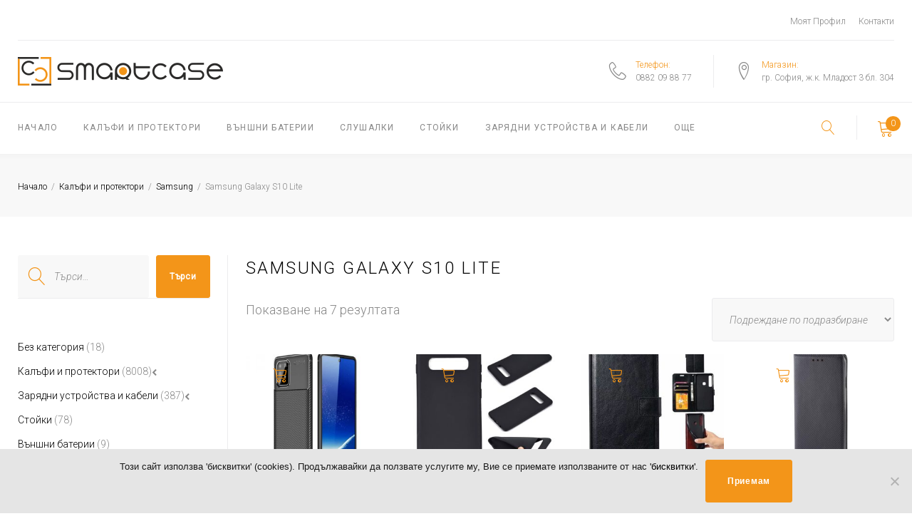

--- FILE ---
content_type: text/html; charset=UTF-8
request_url: https://smartcase.bg/product-category/kalufi/samsung/samsung-galaxy-s10-lite/
body_size: 84471
content:
<!DOCTYPE html>
<html lang="bg-BG" prefix="og: http://ogp.me/ns# fb: http://ogp.me/ns/fb#">
<head>
<meta charset="UTF-8">
<link rel="profile" href="https://gmpg.org/xfn/11">
<link rel="pingback" href="https://smartcase.bg/xmlrpc.php">




<meta name="viewport" content="width=device-width, initial-scale=1, maximum-scale=1, user-scalable=no" />
<meta name='robots' content='index, follow, max-image-preview:large, max-snippet:-1, max-video-preview:-1' />

	<!-- This site is optimized with the Yoast SEO plugin v23.0 - https://yoast.com/wordpress/plugins/seo/ -->
	<title>Samsung Galaxy S10 Lite Архиви - SmartCase.bg</title>
	<link rel="canonical" href="https://smartcase.bg/product-category/kalufi/samsung/samsung-galaxy-s10-lite/" />
	<meta property="og:locale" content="bg_BG" />
	<meta property="og:type" content="article" />
	<meta property="og:title" content="Samsung Galaxy S10 Lite Архиви - SmartCase.bg" />
	<meta property="og:url" content="https://smartcase.bg/product-category/kalufi/samsung/samsung-galaxy-s10-lite/" />
	<meta property="og:site_name" content="SmartCase.bg" />
	<meta name="twitter:card" content="summary_large_image" />
	<script type="application/ld+json" class="yoast-schema-graph">{"@context":"https://schema.org","@graph":[{"@type":"CollectionPage","@id":"https://smartcase.bg/product-category/kalufi/samsung/samsung-galaxy-s10-lite/","url":"https://smartcase.bg/product-category/kalufi/samsung/samsung-galaxy-s10-lite/","name":"Samsung Galaxy S10 Lite Архиви - SmartCase.bg","isPartOf":{"@id":"https://smartcase.bg/#website"},"primaryImageOfPage":{"@id":"https://smartcase.bg/product-category/kalufi/samsung/samsung-galaxy-s10-lite/#primaryimage"},"image":{"@id":"https://smartcase.bg/product-category/kalufi/samsung/samsung-galaxy-s10-lite/#primaryimage"},"thumbnailUrl":"https://smartcase.bg/wp-content/uploads/2022/03/baseus-bussnes-carbon-samsung-s10-lite-600x600-1.jpg","breadcrumb":{"@id":"https://smartcase.bg/product-category/kalufi/samsung/samsung-galaxy-s10-lite/#breadcrumb"},"inLanguage":"bg-BG"},{"@type":"ImageObject","inLanguage":"bg-BG","@id":"https://smartcase.bg/product-category/kalufi/samsung/samsung-galaxy-s10-lite/#primaryimage","url":"https://smartcase.bg/wp-content/uploads/2022/03/baseus-bussnes-carbon-samsung-s10-lite-600x600-1.jpg","contentUrl":"https://smartcase.bg/wp-content/uploads/2022/03/baseus-bussnes-carbon-samsung-s10-lite-600x600-1.jpg","width":600,"height":600},{"@type":"BreadcrumbList","@id":"https://smartcase.bg/product-category/kalufi/samsung/samsung-galaxy-s10-lite/#breadcrumb","itemListElement":[{"@type":"ListItem","position":1,"name":"Начало","item":"https://smartcase.bg/"},{"@type":"ListItem","position":2,"name":"Калъфи и протектори","item":"https://smartcase.bg/product-category/kalufi/"},{"@type":"ListItem","position":3,"name":"Samsung","item":"https://smartcase.bg/product-category/kalufi/samsung/"},{"@type":"ListItem","position":4,"name":"Samsung Galaxy S10 Lite"}]},{"@type":"WebSite","@id":"https://smartcase.bg/#website","url":"https://smartcase.bg/","name":"SmartCase.bg","description":"Калъфи за мобилни телефони онлайн магазин","potentialAction":[{"@type":"SearchAction","target":{"@type":"EntryPoint","urlTemplate":"https://smartcase.bg/?s={search_term_string}"},"query-input":"required name=search_term_string"}],"inLanguage":"bg-BG"}]}</script>
	<!-- / Yoast SEO plugin. -->


<link rel='dns-prefetch' href='//www.googletagmanager.com' />
<link rel='dns-prefetch' href='//cdnjs.cloudflare.com' />
<link rel='dns-prefetch' href='//cdn.jsdelivr.net' />
<link rel='dns-prefetch' href='//maps-api-ssl.google.com' />
<link rel='dns-prefetch' href='//fonts.googleapis.com' />
<link rel="alternate" type="application/rss+xml" title="SmartCase.bg &raquo; Поток" href="https://smartcase.bg/feed/" />
<link rel="alternate" type="application/rss+xml" title="SmartCase.bg &raquo; поток за коментари" href="https://smartcase.bg/comments/feed/" />
<link rel="alternate" type="application/rss+xml" title="SmartCase.bg &raquo; Samsung Galaxy S10 Lite Категория поток" href="https://smartcase.bg/product-category/kalufi/samsung/samsung-galaxy-s10-lite/feed/" />
		<!-- This site uses the Google Analytics by ExactMetrics plugin v8.11.1 - Using Analytics tracking - https://www.exactmetrics.com/ -->
		<!-- Note: ExactMetrics is not currently configured on this site. The site owner needs to authenticate with Google Analytics in the ExactMetrics settings panel. -->
					<!-- No tracking code set -->
				<!-- / Google Analytics by ExactMetrics -->
		<script type="text/javascript">
/* <![CDATA[ */
window._wpemojiSettings = {"baseUrl":"https:\/\/s.w.org\/images\/core\/emoji\/14.0.0\/72x72\/","ext":".png","svgUrl":"https:\/\/s.w.org\/images\/core\/emoji\/14.0.0\/svg\/","svgExt":".svg","source":{"concatemoji":"https:\/\/smartcase.bg\/wp-includes\/js\/wp-emoji-release.min.js?ver=6.4.7"}};
/*! This file is auto-generated */
!function(i,n){var o,s,e;function c(e){try{var t={supportTests:e,timestamp:(new Date).valueOf()};sessionStorage.setItem(o,JSON.stringify(t))}catch(e){}}function p(e,t,n){e.clearRect(0,0,e.canvas.width,e.canvas.height),e.fillText(t,0,0);var t=new Uint32Array(e.getImageData(0,0,e.canvas.width,e.canvas.height).data),r=(e.clearRect(0,0,e.canvas.width,e.canvas.height),e.fillText(n,0,0),new Uint32Array(e.getImageData(0,0,e.canvas.width,e.canvas.height).data));return t.every(function(e,t){return e===r[t]})}function u(e,t,n){switch(t){case"flag":return n(e,"\ud83c\udff3\ufe0f\u200d\u26a7\ufe0f","\ud83c\udff3\ufe0f\u200b\u26a7\ufe0f")?!1:!n(e,"\ud83c\uddfa\ud83c\uddf3","\ud83c\uddfa\u200b\ud83c\uddf3")&&!n(e,"\ud83c\udff4\udb40\udc67\udb40\udc62\udb40\udc65\udb40\udc6e\udb40\udc67\udb40\udc7f","\ud83c\udff4\u200b\udb40\udc67\u200b\udb40\udc62\u200b\udb40\udc65\u200b\udb40\udc6e\u200b\udb40\udc67\u200b\udb40\udc7f");case"emoji":return!n(e,"\ud83e\udef1\ud83c\udffb\u200d\ud83e\udef2\ud83c\udfff","\ud83e\udef1\ud83c\udffb\u200b\ud83e\udef2\ud83c\udfff")}return!1}function f(e,t,n){var r="undefined"!=typeof WorkerGlobalScope&&self instanceof WorkerGlobalScope?new OffscreenCanvas(300,150):i.createElement("canvas"),a=r.getContext("2d",{willReadFrequently:!0}),o=(a.textBaseline="top",a.font="600 32px Arial",{});return e.forEach(function(e){o[e]=t(a,e,n)}),o}function t(e){var t=i.createElement("script");t.src=e,t.defer=!0,i.head.appendChild(t)}"undefined"!=typeof Promise&&(o="wpEmojiSettingsSupports",s=["flag","emoji"],n.supports={everything:!0,everythingExceptFlag:!0},e=new Promise(function(e){i.addEventListener("DOMContentLoaded",e,{once:!0})}),new Promise(function(t){var n=function(){try{var e=JSON.parse(sessionStorage.getItem(o));if("object"==typeof e&&"number"==typeof e.timestamp&&(new Date).valueOf()<e.timestamp+604800&&"object"==typeof e.supportTests)return e.supportTests}catch(e){}return null}();if(!n){if("undefined"!=typeof Worker&&"undefined"!=typeof OffscreenCanvas&&"undefined"!=typeof URL&&URL.createObjectURL&&"undefined"!=typeof Blob)try{var e="postMessage("+f.toString()+"("+[JSON.stringify(s),u.toString(),p.toString()].join(",")+"));",r=new Blob([e],{type:"text/javascript"}),a=new Worker(URL.createObjectURL(r),{name:"wpTestEmojiSupports"});return void(a.onmessage=function(e){c(n=e.data),a.terminate(),t(n)})}catch(e){}c(n=f(s,u,p))}t(n)}).then(function(e){for(var t in e)n.supports[t]=e[t],n.supports.everything=n.supports.everything&&n.supports[t],"flag"!==t&&(n.supports.everythingExceptFlag=n.supports.everythingExceptFlag&&n.supports[t]);n.supports.everythingExceptFlag=n.supports.everythingExceptFlag&&!n.supports.flag,n.DOMReady=!1,n.readyCallback=function(){n.DOMReady=!0}}).then(function(){return e}).then(function(){var e;n.supports.everything||(n.readyCallback(),(e=n.source||{}).concatemoji?t(e.concatemoji):e.wpemoji&&e.twemoji&&(t(e.twemoji),t(e.wpemoji)))}))}((window,document),window._wpemojiSettings);
/* ]]> */
</script>
<link rel='stylesheet' id='icomoon-css-css' href='https://smartcase.bg/wp-content/plugins/redq-reuse-form/assets/dist/vendor/icomoon.css?ver=6.4.7' type='text/css' media='all' />
<link rel='stylesheet' id='flaticon-css-css' href='https://smartcase.bg/wp-content/plugins/redq-reuse-form/assets/dist/vendor/flaticon.css?ver=6.4.7' type='text/css' media='all' />
<link rel='stylesheet' id='reuse-form-two-css' href='https://smartcase.bg/wp-content/plugins/redq-reuse-form/assets/dist/css/reuse-form-two.css?ver=6.4.7' type='text/css' media='all' />
<link rel='stylesheet' id='reuse-form-css' href='https://smartcase.bg/wp-content/plugins/redq-reuse-form/assets/dist/css/reuse-form.css?ver=6.4.7' type='text/css' media='all' />
<link rel='stylesheet' id='v1-custom-css' href='https://smartcase.bg/wp-content/themes/monstroid2/custom.css?ver=1768722650' type='text/css' media='all' />
<link rel='stylesheet' id='font-awesome-css' href='https://smartcase.bg/wp-content/plugins/cherry-socialize/assets/css/font-awesome.min.css?ver=4.7.0' type='text/css' media='all' />
<link rel='stylesheet' id='cherry-socialize-public-css' href='https://smartcase.bg/wp-content/plugins/cherry-socialize/assets/css/public.css?ver=1.1.4' type='text/css' media='all' />
<link rel='stylesheet' id='cherry-testi-swiper-css' href='https://smartcase.bg/wp-content/plugins/cherry-testi/includes/swiper/css/swiper.min.css?ver=4.3.5' type='text/css' media='all' />
<link rel='stylesheet' id='cherry-testi-css' href='https://smartcase.bg/wp-content/plugins/cherry-testi/public/assets/css/style.css?ver=1.1.3' type='text/css' media='all' />
<link rel='stylesheet' id='cherry-trending-posts-css' href='https://smartcase.bg/wp-content/plugins/cherry-trending-posts/assets/css/style.css?ver=1.0.2' type='text/css' media='all' />
<link rel='stylesheet' id='tm-woocommerce-package-css' href='https://smartcase.bg/wp-content/plugins/tm-woocommerce-package/assets/css/tm-woocommerce-package.css?ver=1.3.6' type='text/css' media='all' />
<link rel='stylesheet' id='jquery-rd-material-tabs-css' href='https://smartcase.bg/wp-content/plugins/tm-woocommerce-package/assets/css/rd-material-tabs.css?ver=1.0.0' type='text/css' media='all' />
<link rel='stylesheet' id='jquery-swiper-css' href='//cdnjs.cloudflare.com/ajax/libs/Swiper/3.4.2/css/swiper.min.css?ver=3.4.2' type='text/css' media='all' />
<style id='wp-emoji-styles-inline-css' type='text/css'>

	img.wp-smiley, img.emoji {
		display: inline !important;
		border: none !important;
		box-shadow: none !important;
		height: 1em !important;
		width: 1em !important;
		margin: 0 0.07em !important;
		vertical-align: -0.1em !important;
		background: none !important;
		padding: 0 !important;
	}
</style>
<link rel='stylesheet' id='wp-block-library-css' href='https://smartcase.bg/wp-includes/css/dist/block-library/style.min.css?ver=6.4.7' type='text/css' media='all' />
<style id='classic-theme-styles-inline-css' type='text/css'>
/*! This file is auto-generated */
.wp-block-button__link{color:#fff;background-color:#32373c;border-radius:9999px;box-shadow:none;text-decoration:none;padding:calc(.667em + 2px) calc(1.333em + 2px);font-size:1.125em}.wp-block-file__button{background:#32373c;color:#fff;text-decoration:none}
</style>
<style id='global-styles-inline-css' type='text/css'>
body{--wp--preset--color--black: #000000;--wp--preset--color--cyan-bluish-gray: #abb8c3;--wp--preset--color--white: #ffffff;--wp--preset--color--pale-pink: #f78da7;--wp--preset--color--vivid-red: #cf2e2e;--wp--preset--color--luminous-vivid-orange: #ff6900;--wp--preset--color--luminous-vivid-amber: #fcb900;--wp--preset--color--light-green-cyan: #7bdcb5;--wp--preset--color--vivid-green-cyan: #00d084;--wp--preset--color--pale-cyan-blue: #8ed1fc;--wp--preset--color--vivid-cyan-blue: #0693e3;--wp--preset--color--vivid-purple: #9b51e0;--wp--preset--gradient--vivid-cyan-blue-to-vivid-purple: linear-gradient(135deg,rgba(6,147,227,1) 0%,rgb(155,81,224) 100%);--wp--preset--gradient--light-green-cyan-to-vivid-green-cyan: linear-gradient(135deg,rgb(122,220,180) 0%,rgb(0,208,130) 100%);--wp--preset--gradient--luminous-vivid-amber-to-luminous-vivid-orange: linear-gradient(135deg,rgba(252,185,0,1) 0%,rgba(255,105,0,1) 100%);--wp--preset--gradient--luminous-vivid-orange-to-vivid-red: linear-gradient(135deg,rgba(255,105,0,1) 0%,rgb(207,46,46) 100%);--wp--preset--gradient--very-light-gray-to-cyan-bluish-gray: linear-gradient(135deg,rgb(238,238,238) 0%,rgb(169,184,195) 100%);--wp--preset--gradient--cool-to-warm-spectrum: linear-gradient(135deg,rgb(74,234,220) 0%,rgb(151,120,209) 20%,rgb(207,42,186) 40%,rgb(238,44,130) 60%,rgb(251,105,98) 80%,rgb(254,248,76) 100%);--wp--preset--gradient--blush-light-purple: linear-gradient(135deg,rgb(255,206,236) 0%,rgb(152,150,240) 100%);--wp--preset--gradient--blush-bordeaux: linear-gradient(135deg,rgb(254,205,165) 0%,rgb(254,45,45) 50%,rgb(107,0,62) 100%);--wp--preset--gradient--luminous-dusk: linear-gradient(135deg,rgb(255,203,112) 0%,rgb(199,81,192) 50%,rgb(65,88,208) 100%);--wp--preset--gradient--pale-ocean: linear-gradient(135deg,rgb(255,245,203) 0%,rgb(182,227,212) 50%,rgb(51,167,181) 100%);--wp--preset--gradient--electric-grass: linear-gradient(135deg,rgb(202,248,128) 0%,rgb(113,206,126) 100%);--wp--preset--gradient--midnight: linear-gradient(135deg,rgb(2,3,129) 0%,rgb(40,116,252) 100%);--wp--preset--font-size--small: 13px;--wp--preset--font-size--medium: 20px;--wp--preset--font-size--large: 36px;--wp--preset--font-size--x-large: 42px;--wp--preset--spacing--20: 0.44rem;--wp--preset--spacing--30: 0.67rem;--wp--preset--spacing--40: 1rem;--wp--preset--spacing--50: 1.5rem;--wp--preset--spacing--60: 2.25rem;--wp--preset--spacing--70: 3.38rem;--wp--preset--spacing--80: 5.06rem;--wp--preset--shadow--natural: 6px 6px 9px rgba(0, 0, 0, 0.2);--wp--preset--shadow--deep: 12px 12px 50px rgba(0, 0, 0, 0.4);--wp--preset--shadow--sharp: 6px 6px 0px rgba(0, 0, 0, 0.2);--wp--preset--shadow--outlined: 6px 6px 0px -3px rgba(255, 255, 255, 1), 6px 6px rgba(0, 0, 0, 1);--wp--preset--shadow--crisp: 6px 6px 0px rgba(0, 0, 0, 1);}:where(.is-layout-flex){gap: 0.5em;}:where(.is-layout-grid){gap: 0.5em;}body .is-layout-flow > .alignleft{float: left;margin-inline-start: 0;margin-inline-end: 2em;}body .is-layout-flow > .alignright{float: right;margin-inline-start: 2em;margin-inline-end: 0;}body .is-layout-flow > .aligncenter{margin-left: auto !important;margin-right: auto !important;}body .is-layout-constrained > .alignleft{float: left;margin-inline-start: 0;margin-inline-end: 2em;}body .is-layout-constrained > .alignright{float: right;margin-inline-start: 2em;margin-inline-end: 0;}body .is-layout-constrained > .aligncenter{margin-left: auto !important;margin-right: auto !important;}body .is-layout-constrained > :where(:not(.alignleft):not(.alignright):not(.alignfull)){max-width: var(--wp--style--global--content-size);margin-left: auto !important;margin-right: auto !important;}body .is-layout-constrained > .alignwide{max-width: var(--wp--style--global--wide-size);}body .is-layout-flex{display: flex;}body .is-layout-flex{flex-wrap: wrap;align-items: center;}body .is-layout-flex > *{margin: 0;}body .is-layout-grid{display: grid;}body .is-layout-grid > *{margin: 0;}:where(.wp-block-columns.is-layout-flex){gap: 2em;}:where(.wp-block-columns.is-layout-grid){gap: 2em;}:where(.wp-block-post-template.is-layout-flex){gap: 1.25em;}:where(.wp-block-post-template.is-layout-grid){gap: 1.25em;}.has-black-color{color: var(--wp--preset--color--black) !important;}.has-cyan-bluish-gray-color{color: var(--wp--preset--color--cyan-bluish-gray) !important;}.has-white-color{color: var(--wp--preset--color--white) !important;}.has-pale-pink-color{color: var(--wp--preset--color--pale-pink) !important;}.has-vivid-red-color{color: var(--wp--preset--color--vivid-red) !important;}.has-luminous-vivid-orange-color{color: var(--wp--preset--color--luminous-vivid-orange) !important;}.has-luminous-vivid-amber-color{color: var(--wp--preset--color--luminous-vivid-amber) !important;}.has-light-green-cyan-color{color: var(--wp--preset--color--light-green-cyan) !important;}.has-vivid-green-cyan-color{color: var(--wp--preset--color--vivid-green-cyan) !important;}.has-pale-cyan-blue-color{color: var(--wp--preset--color--pale-cyan-blue) !important;}.has-vivid-cyan-blue-color{color: var(--wp--preset--color--vivid-cyan-blue) !important;}.has-vivid-purple-color{color: var(--wp--preset--color--vivid-purple) !important;}.has-black-background-color{background-color: var(--wp--preset--color--black) !important;}.has-cyan-bluish-gray-background-color{background-color: var(--wp--preset--color--cyan-bluish-gray) !important;}.has-white-background-color{background-color: var(--wp--preset--color--white) !important;}.has-pale-pink-background-color{background-color: var(--wp--preset--color--pale-pink) !important;}.has-vivid-red-background-color{background-color: var(--wp--preset--color--vivid-red) !important;}.has-luminous-vivid-orange-background-color{background-color: var(--wp--preset--color--luminous-vivid-orange) !important;}.has-luminous-vivid-amber-background-color{background-color: var(--wp--preset--color--luminous-vivid-amber) !important;}.has-light-green-cyan-background-color{background-color: var(--wp--preset--color--light-green-cyan) !important;}.has-vivid-green-cyan-background-color{background-color: var(--wp--preset--color--vivid-green-cyan) !important;}.has-pale-cyan-blue-background-color{background-color: var(--wp--preset--color--pale-cyan-blue) !important;}.has-vivid-cyan-blue-background-color{background-color: var(--wp--preset--color--vivid-cyan-blue) !important;}.has-vivid-purple-background-color{background-color: var(--wp--preset--color--vivid-purple) !important;}.has-black-border-color{border-color: var(--wp--preset--color--black) !important;}.has-cyan-bluish-gray-border-color{border-color: var(--wp--preset--color--cyan-bluish-gray) !important;}.has-white-border-color{border-color: var(--wp--preset--color--white) !important;}.has-pale-pink-border-color{border-color: var(--wp--preset--color--pale-pink) !important;}.has-vivid-red-border-color{border-color: var(--wp--preset--color--vivid-red) !important;}.has-luminous-vivid-orange-border-color{border-color: var(--wp--preset--color--luminous-vivid-orange) !important;}.has-luminous-vivid-amber-border-color{border-color: var(--wp--preset--color--luminous-vivid-amber) !important;}.has-light-green-cyan-border-color{border-color: var(--wp--preset--color--light-green-cyan) !important;}.has-vivid-green-cyan-border-color{border-color: var(--wp--preset--color--vivid-green-cyan) !important;}.has-pale-cyan-blue-border-color{border-color: var(--wp--preset--color--pale-cyan-blue) !important;}.has-vivid-cyan-blue-border-color{border-color: var(--wp--preset--color--vivid-cyan-blue) !important;}.has-vivid-purple-border-color{border-color: var(--wp--preset--color--vivid-purple) !important;}.has-vivid-cyan-blue-to-vivid-purple-gradient-background{background: var(--wp--preset--gradient--vivid-cyan-blue-to-vivid-purple) !important;}.has-light-green-cyan-to-vivid-green-cyan-gradient-background{background: var(--wp--preset--gradient--light-green-cyan-to-vivid-green-cyan) !important;}.has-luminous-vivid-amber-to-luminous-vivid-orange-gradient-background{background: var(--wp--preset--gradient--luminous-vivid-amber-to-luminous-vivid-orange) !important;}.has-luminous-vivid-orange-to-vivid-red-gradient-background{background: var(--wp--preset--gradient--luminous-vivid-orange-to-vivid-red) !important;}.has-very-light-gray-to-cyan-bluish-gray-gradient-background{background: var(--wp--preset--gradient--very-light-gray-to-cyan-bluish-gray) !important;}.has-cool-to-warm-spectrum-gradient-background{background: var(--wp--preset--gradient--cool-to-warm-spectrum) !important;}.has-blush-light-purple-gradient-background{background: var(--wp--preset--gradient--blush-light-purple) !important;}.has-blush-bordeaux-gradient-background{background: var(--wp--preset--gradient--blush-bordeaux) !important;}.has-luminous-dusk-gradient-background{background: var(--wp--preset--gradient--luminous-dusk) !important;}.has-pale-ocean-gradient-background{background: var(--wp--preset--gradient--pale-ocean) !important;}.has-electric-grass-gradient-background{background: var(--wp--preset--gradient--electric-grass) !important;}.has-midnight-gradient-background{background: var(--wp--preset--gradient--midnight) !important;}.has-small-font-size{font-size: var(--wp--preset--font-size--small) !important;}.has-medium-font-size{font-size: var(--wp--preset--font-size--medium) !important;}.has-large-font-size{font-size: var(--wp--preset--font-size--large) !important;}.has-x-large-font-size{font-size: var(--wp--preset--font-size--x-large) !important;}
.wp-block-navigation a:where(:not(.wp-element-button)){color: inherit;}
:where(.wp-block-post-template.is-layout-flex){gap: 1.25em;}:where(.wp-block-post-template.is-layout-grid){gap: 1.25em;}
:where(.wp-block-columns.is-layout-flex){gap: 2em;}:where(.wp-block-columns.is-layout-grid){gap: 2em;}
.wp-block-pullquote{font-size: 1.5em;line-height: 1.6;}
</style>
<link rel='stylesheet' id='cherry-services-css' href='https://smartcase.bg/wp-content/plugins/cherry-services-list/public/assets/css/cherry-services.css?ver=1.4.7' type='text/css' media='all' />
<link rel='stylesheet' id='cherry-services-theme-css' href='https://smartcase.bg/wp-content/plugins/cherry-services-list/public/assets/css/cherry-services-theme.css?ver=1.4.7' type='text/css' media='all' />
<link rel='stylesheet' id='contact-form-7-css' href='https://smartcase.bg/wp-content/plugins/contact-form-7/includes/css/styles.css?ver=5.9.6' type='text/css' media='all' />
<link rel='stylesheet' id='cookie-notice-front-css' href='https://smartcase.bg/wp-content/plugins/cookie-notice/css/front.min.css?ver=2.5.11' type='text/css' media='all' />
<link rel='stylesheet' id='woocommerce-layout-css' href='https://smartcase.bg/wp-content/plugins/woocommerce/assets/css/woocommerce-layout.css?ver=8.6.3' type='text/css' media='all' />
<link rel='stylesheet' id='woocommerce-smallscreen-css' href='https://smartcase.bg/wp-content/plugins/woocommerce/assets/css/woocommerce-smallscreen.css?ver=8.6.3' type='text/css' media='only screen and (max-width: 768px)' />
<link rel='stylesheet' id='woocommerce-general-css' href='https://smartcase.bg/wp-content/plugins/woocommerce/assets/css/woocommerce.css?ver=8.6.3' type='text/css' media='all' />
<style id='woocommerce-inline-inline-css' type='text/css'>
.woocommerce form .form-row .required { visibility: visible; }
</style>
<link rel='stylesheet' id='ionicons-css' href='https://cdnjs.cloudflare.com/ajax/libs/ionicons/2.0.1/css/ionicons.min.css?ver=6.4.7' type='text/css' media='all' />
<link rel='stylesheet' id='qtip2-css' href='//cdn.jsdelivr.net/qtip2/3.0.3/jquery.qtip.min.css?ver=6.4.7' type='text/css' media='all' />
<link rel='stylesheet' id='sweetalert2-css' href='//cdn.jsdelivr.net/sweetalert2/6.2.4/sweetalert2.min.css?ver=6.4.7' type='text/css' media='all' />
<link rel='stylesheet' id='wishlist-collection-css' href='https://smartcase.bg/wp-content/plugins/wwcb/assets/dist/css/style.css?ver=6.4.7' type='text/css' media='all' />
<link rel='stylesheet' id='magnific-popup-css' href='https://smartcase.bg/wp-content/themes/monstroid2/assets/css/magnific-popup.min.css?ver=1.1.0' type='text/css' media='all' />
<link rel='stylesheet' id='wishlist-select-css' href='https://smartcase.bg/wp-content/plugins/wwcb/assets/dist/css/react-select.min.css?ver=6.4.7' type='text/css' media='all' />
<link rel='stylesheet' id='dashicons-css' href='https://smartcase.bg/wp-includes/css/dashicons.min.css?ver=6.4.7' type='text/css' media='all' />
<link rel='stylesheet' id='tm-woowishlist-css' href='https://smartcase.bg/wp-content/plugins/tm-woocommerce-compare-wishlist/assets/css/tm-woowishlist.css?ver=6.4.7' type='text/css' media='all' />
<link rel='stylesheet' id='rental-quote-css' href='https://smartcase.bg/wp-content/plugins/woocommerce-rental-and-booking/assets/css/quote-front.css?ver=6.4.7' type='text/css' media='all' />
<link rel='stylesheet' id='abovewp-bulgarian-eurozone-blocks-css' href='https://smartcase.bg/wp-content/plugins/abovewp-bulgarian-eurozone/assets/css/blocks.css?ver=2.0.1' type='text/css' media='all' />
<link rel='stylesheet' id='abovewp-bulgarian-eurozone-css' href='https://smartcase.bg/wp-content/plugins/abovewp-bulgarian-eurozone/assets/css/abovewp-bulgarian-eurozone.css?ver=2.0.1' type='text/css' media='all' />
<link rel='stylesheet' id='tm-pg-material-icons-css' href='https://smartcase.bg/wp-content/plugins/tm-photo-gallery/media/css/material-icons.css' type='text/css' media='all' />
<link rel='stylesheet' id='tm-pg-fontello-css' href='https://smartcase.bg/wp-content/plugins/tm-photo-gallery/media/css/frontend/fontello.css' type='text/css' media='all' />
<link rel='stylesheet' id='tm-pg-lightgallery-css' href='https://smartcase.bg/wp-content/plugins/tm-photo-gallery/media/css/frontend/lightgallery.css' type='text/css' media='all' />
<link rel='stylesheet' id='tm-pg-style-frontend-css' href='https://smartcase.bg/wp-content/plugins/tm-photo-gallery/media/css/frontend/style-frontend.css' type='text/css' media='all' />
<link rel='stylesheet' id='cherry-projects-styles-css' href='https://smartcase.bg/wp-content/plugins/cherry-projects/public/assets/css/styles.css?ver=1.2.15' type='text/css' media='all' />
<link rel='stylesheet' id='cherry-google-fonts-monstroid2-css' href='//fonts.googleapis.com/css?family=Roboto%3A300%2C400%2C200%2C300italic%7CLibre+Franklin%3A600&#038;subset=latin&#038;ver=6.4.7' type='text/css' media='all' />
<link rel='stylesheet' id='cherry-handler-css-css' href='https://smartcase.bg/wp-content/plugins/cherry-projects/cherry-framework/modules/cherry-handler/assets/css/cherry-handler-styles.min.css?ver=1.5.11' type='text/css' media='all' />
<link rel='stylesheet' id='tm-mega-menu-css' href='https://smartcase.bg/wp-content/plugins/tm-mega-menu/public/assets/css/style.css?ver=2' type='text/css' media='all' />
<style id='tm-mega-menu-inline-css' type='text/css'>
.sub-menu {transition-duration: 300ms;}
</style>
<link rel='stylesheet' id='linear-icons-css' href='https://smartcase.bg/wp-content/themes/monstroid2/assets/css/linearicons.css?ver=6.4.7' type='text/css' media='all' />
<link rel='stylesheet' id='material-design-css' href='https://smartcase.bg/wp-content/themes/monstroid2/assets/css/material-design.css?ver=6.4.7' type='text/css' media='all' />
<link rel='stylesheet' id='tm-builder-modules-style-css' href='https://smartcase.bg/wp-content/plugins/power-builder/framework/assets/css/style.css?ver=1.4.0' type='text/css' media='all' />
<link rel='stylesheet' id='cherry-team-css' href='https://smartcase.bg/wp-content/plugins/cherry-team-members/public/assets/css/cherry-team.css?ver=1.4.6' type='text/css' media='all' />
<link rel='stylesheet' id='cherry-team-grid-css' href='https://smartcase.bg/wp-content/plugins/cherry-team-members/public/assets/css/cherry-team-grid.css?ver=1.4.6' type='text/css' media='all' />
<link rel='stylesheet' id='material-icons-css' href='https://smartcase.bg/wp-content/themes/monstroid2/assets/css/material-icons.min.css?ver=2.2.0' type='text/css' media='all' />
<link rel='stylesheet' id='monstroid2-theme-style-css' href='https://smartcase.bg/wp-content/themes/monstroid2/style.css?ver=1.3.2' type='text/css' media='all' />
<link rel='stylesheet' id='monstroid2-skin-style-css' href='https://smartcase.bg/wp-content/themes/monstroid2/skins/skin3/style-skin3.css?ver=1.3.2' type='text/css' media='all' />
<style id='monstroid2-skin-style-inline-css' type='text/css'>
/* #Typography */body {font-style: normal;font-weight: 300;font-size: 18px;line-height: 1.89;font-family: Roboto, sans-serif;letter-spacing: 0em;text-align: left;color: #888888;}h1,.h1-style {font-style: normal;font-weight: 400;font-size: 40px;line-height: 1.1;font-family: Roboto, sans-serif;letter-spacing: 0.1em;text-align: inherit;color: #000000;}h2,.h2-style {font-style: normal;font-weight: 200;font-size: 36px;line-height: 1.333;font-family: Roboto, sans-serif;letter-spacing: 0.1em;text-align: inherit;color: #000000;}h3,.h3-style {font-style: normal;font-weight: 200;font-size: 32px;line-height: 1.35;font-family: Roboto, sans-serif;letter-spacing: 0.1em;text-align: inherit;color: #000000;}h4,.h4-style {font-style: normal;font-weight: 300;font-size: 28px;line-height: 1.43;font-family: Roboto, sans-serif;letter-spacing: 0.1em;text-align: inherit;color: #000000;}h5,.h5-style {font-style: normal;font-weight: 300;font-size: 24px;line-height: 1.54;font-family: Roboto, sans-serif;letter-spacing: 0.1em;text-align: inherit;color: #000000;}h6,.h6-style {font-style: normal;font-weight: 300;font-size: 18px;line-height: 1.89;font-family: Roboto, sans-serif;letter-spacing: 0.1em;text-align: inherit;color: #000000;}@media (min-width: 992px) {h1,.h1-style { font-size: 80px; }h2,.h2-style { font-size: 60px; }h3,.h3-style { font-size: 40px; }h4,.h4-style { font-size: 30px; }}a,h1 a:hover,h2 a:hover,h3 a:hover,h4 a:hover,h5 a:hover,h6 a:hover,.not-found .page-title { color: #000000; }a:hover { color: #f39519; }/* #Invert Color Scheme */.invert { color: #ffffff; }.invert h1 { color: #ffffff; }.invert h2 { color: #ffffff; }.invert h3 { color: #ffffff; }.invert h4 { color: #ffffff; }.invert h5 { color: #ffffff; }.invert h6 { color: #ffffff; }.invert a { color: #ffffff; }.invert a:hover { color: #e6e6e6; }.invert.invert_primary a:hover {color: #f39519;}.text-accent-1 { color: #000000; }.invert .text-accent-1 { color: #ffffff;}.text-accent-2 { color: #f39519; }.invert .text-accent-2 { color: #ffffff; }.text-accent-3 { color: #f8f8f8; }.invert .text-accent-3 { color: #ffffff; }/* #Layout */@media (min-width: 1200px) {.site .container {max-width: 1405px;}}/* #404 */body.error404 .site-content {background-color: #2ed3ae;background-repeat: no-repeat;background-position: center top;background-attachment: scroll;}/*Dynamic styles for Woo-elements */header .woocommerce-currency-switcher-form ul.dd-options {background-color: #ffffff;}body .woocommerce ul.products li.product-category.first {clear: unset;}ul li.product-category:first-child {clear: both;}/* * Woo-elements * Listing line Products */.products .product h3,.tm-categories-carousel-widget-container h3,.products .product-category h3,.tm-woowishlist-widget-product h3,.tm-woocompare-widget-product h3 {font-style: normal;font-weight: 300;font-size: 18 {px};line-height: 1.89;font-family: Roboto, sans-serif;letter-spacing: 0.1 {em};text-align: inherit;color: #000000;}.tm_banners_grid_widget_banner_title {font-style: normal;font-weight: 200;font-size: 40 {px};line-height: 1.35;font-family: Roboto, sans-serif;letter-spacing: 0.1 {em};text-align: inherit;color: #000000;}.products .product-category .title_count_block>span,.tm-categories-carousel-widget-container .tm-categories-carousel-widget-wrapper .title_count_block>span {color: #888888;}.products .product-category>a h3:hover,.tm-categories-carousel-widget-container h3:hover,.products .product-category>a .title_count_block>span:hover,.tm-categories-carousel-widget-container .tm-categories-carousel-widget-wrapper .title_count_block>span:hover {color: #000000;}.products .product.product-list h3,.related h4,.woocommerce .page-title,.woocommerce-checkout h3,.woocommerce-checkout .woocommerce-info,.woocommerce-checkout-payment .payment_methods li label,.woocommerce-checkout h2,.tm_custom_menu_widget h3 {font-style: normal;font-weight: 300;font-size: 24px;line-height: 1.54;font-family: Roboto, sans-serif;letter-spacing: 0.1 {em};text-align: inherit;color: #000000;}/* * Woo-elements * Woocommerce carousel-category-products */.tm-categories-carousel-widget-container .swiper-button-next,.tm-categories-carousel-widget-container .swiper-button-prev,.woocommerce .tablesaw-bar .tablesaw-advance a.tablesaw-nav-btn,.woocommerce-product-search label i {color: rgb(200,200,200);}.tm-categories-carousel-widget-container .swiper-button-next:hover,.tm-categories-carousel-widget-container .swiper-button-prev:hover,.woocommerce .tablesaw-bar .tablesaw-advance a.tablesaw-nav-btn:hover {color: #000000;}.woocommerce .swiper-container-horizontal>.swiper-pagination-bullets .swiper-pagination-bullet {background-color: #f39519;}.woocommerce .swiper-container-horizontal>.swiper-pagination-bullets .swiper-pagination-bullet-active,.woocommerce .swiper-container-horizontal>.swiper-pagination-bullets .swiper-pagination-bullet:hover,.site-header-cart .cart-contents .count {background-color: #000000;}.tm_about_store_widget span {font-style: normal;font-weight: 300;font-size: 30px;line-height: 1.43;font-family: Roboto, sans-serif;letter-spacing: 0.1 {em};}#tm_builder_outer_content .tm_pb_widget_area .tm_about_store_widget h3.widget-title {font-style: normal;font-weight: 200;font-size: 60px;line-height: 1.333;font-family: Roboto, sans-serif;letter-spacing: 0.1 {em};}#tm_builder_outer_content .tm_pb_widget_area .widget.tm_about_store_widget,.tm_about_store_widget,#tm_builder_outer_content .tm_pb_widget_area .tm_about_store_widget h3.widget-title {color: #ffffff;}/* * Woo-elements * Woocommerce price styles */.woocommerce .products .product .price,.woocommerce div.product span.price,.woocommerce div.product p.price,.cart_list li .quantity .amount,.woocommerce-cart .woocommerce .amount,.woocommerce-checkout .woocommerce .amount,.widget .woocs_price_code ins,.price {color: #000000;}.woocommerce .products .product .price del,.woocommerce div.product p.price del,.woocommerce div.product span.price del,.widget .woocs_price_code del {color: #888888;}/* * Woo-elements * Woocommerce product widgets */.woocommerce.widget .product-title,.woocommerce.widget .product-title a,.woocommerce ul.cart_list li>a,.woocommerce ul.product_list_widget li>a {font-style: normal;font-weight: 300;font-size: 14px;line-height: 1.7199;font-family: Roboto, sans-serif;color: #000000;}.woocommerce.widget .product-title a:hover,.woocommerce ul.cart_list li>a:hover,.woocommerce ul.product_list_widget li>a:hover {color: #000000;}/* Styles for product-categories */.woocommerce>ul>li .product-widget-categories,.woocommerce>ul>li .product-widget-categories a,.woocommerce>ul span.reviewer,.woocommerce.widget_shopping_cart .total span,.woocommerce .widget_layered_nav ul li {color: #888888;}.woocommerce>ul>li .product-widget-categories a:hover,.woocommerce.widget_shopping_cart .total strong,.woocommerce.widget_shopping_cart ul.cart_list>li dl dt {color: #000000;}.invert .site-header-cart .shopping_cart-dropdown-wrap .shopping_cart-header>* {color: #000000;}.invert .woocommerce.widget_shopping_cart .cart_list li.empty {color: #888888;}/* * Woo-elements * Compare and wishlist buttons */.woocommerce .tm-woocompare-button,.woocommerce .tm-woowishlist-button {border-color: rgb(200,200,200);}.woocommerce .tm-woocompare-button:hover,.woocommerce .tm-woowishlist-button:hover {border-color: #000000;}.woocommerce .tm-woocompare-page-button.button.alt,.woocommerce .tm-woowishlist-page-button.button.btn {color: rgb(200,200,200);}.woocommerce .tm-woocompare-page-button.button.alt:hover,.woocommerce .tm-woowishlist-page-button.button.btn:hover {color: #f39519;}.woocommerce button.button.btn {color: rgb(200,200,200);}.woocommerce button.button.btn:hover {color: #ffffff;background-color: #000000;}/* * Woo-elements * Sale-timer styles */.tm-products-sale-end-date span {background-color: #000000;color: #ffffff;}/* * Woo-elements * Styles for tags and categories list -- loop product */.product-categories li,.product-categories li a,.product-widget-tags li,.product-widget-tags li a {color: #888888;}.product-categories li a:hover,.product-widget-tags li a:hover,.widget.widget_product_categories .product-categories li,.widget.widget_product_categories .product-categories li a {color: #000000;}.widget.widget_product_categories .product-categories li a:hover,.widget.widget_product_categories .product-categories li.current-cat a {color: #f39519;}.woocommerce .widget_price_filter .price_slider_amount .button {color: #f39519;}.woocommerce .widget_price_filter .price_slider_amount .button:hover {background-color: #000000;border-color: #000000;color: #ffffff;}/* * Woo-elements * Buttons woo styles */.woocommerce #respond input#submit,.woocommerce a.button,.woocommerce button.button,.woocommerce button.button.tm-woocompare-empty,.woocommerce input.button,.woocommerce #respond input#submit.alt,.woocommerce a.button.alt,.woocommerce button.button.alt,.woocommerce input.button.alt,.woocommerce a.button.add_to_cart_button.loading:hover,.woocommerce button.button.btn.tm-wc-ajax-load-more-button {background-color: #000000;color: #ffffff;}.woocommerce a.button.product_type_variable {color: #f39519;}.woocommerce a.button.product_type_variable:after {color: #888888;}.woocommerce #respond input#submit:hover,.woocommerce a.button:hover,.woocommerce button.button:hover,.woocommerce button.button.tm-woocompare-empty:hover,.woocommerce input.button:hover,.woocommerce #respond input#submit.alt:hover,.woocommerce a.button.alt:hover,.woocommerce button.button.alt:hover,.woocommerce input.button.alt:hover,.woocommerce button.button.btn.tm-wc-ajax-load-more-button:hover {background-color: #f39519;color: #ffffff;}.woocommerce a.button.product_type_variable:hover {color: #ffffff;background-color: #000000;border-color: #000000;}.woocommerce a.button.product_type_variable:hover:after {color: #ffffff;}.woocommerce a.button.product_type_variable:active {box-shadow: 0 0 10px #000000;}/*disable button syles*/.woocommerce #respond input#submit.alt.disabled,.woocommerce #respond input#submit.alt.disabled:hover,.woocommerce #respond input#submit.alt:disabled,.woocommerce #respond input#submit.alt:disabled:hover,.woocommerce #respond input#submit.alt:disabled[disabled],.woocommerce #respond input#submit.alt:disabled[disabled]:hover,.woocommerce a.button.alt.disabled,.woocommerce a.button.alt.disabled:hover,.woocommerce a.button.alt:disabled,.woocommerce a.button.alt:disabled:hover,.woocommerce a.button.alt:disabled[disabled],.woocommerce a.button.alt:disabled[disabled]:hover,.woocommerce button.button.alt.disabled,.woocommerce button.button.alt.disabled:hover,.woocommerce button.button.alt:disabled,.woocommerce button.button.alt:disabled:hover,.woocommerce button.button.alt:disabled[disabled],.woocommerce button.button.alt:disabled[disabled]:hover,.woocommerce input.button.alt.disabled,.woocommerce input.button.alt.disabled:hover,.woocommerce input.button.alt:disabled,.woocommerce input.button.alt:disabled:hover,.woocommerce input.button:disabled,.woocommerce input.button:disabled[disabled],.woocommerce input.button:disabled:hover,.woocommerce input.button:disabled[disabled]:hover,.woocommerce input.button.alt:disabled[disabled],.woocommerce input.button.alt:disabled[disabled]:hover,.woocommerce-cart table.cart input.header-btn:disabled {background-color: rgb(0,0,0);color: #ffffff;}/* * Woo-elements * Woo-Badge styles */.woocommerce span.featured,.woocommerce span.onsale,.woocommerce span.new {color: #ffffff;}.woocommerce span.onsale {background-color: #ff596d;}.woocommerce span.featured {background-color: #ffc045;}.woocommerce span.new {background-color: #000000;}/* * Woo-elements * Grid-list toggle buttons */.tm-woo-grid-list-toggle-button .tm-woo-grid-list-toggler {color: #f39519;}.tm-wc-ajax-products-wrapper .tm-woo-grid-list-toggle-button-wrapper .tm-woo-grid-list-toggle-button .tm-woo-grid-list-toggler.disabled,.tm-wc-ajax-products-wrapper .tm-woo-grid-list-toggle-button-wrapper .tm-woo-grid-list-toggle-button .tm-woo-grid-list-toggler:hover {color: #000000;}/* * Woo-elements * Single-product styles */.single-product div.product h1.product_title {font-style: normal;font-weight: 300;font-size: 30px;line-height: 1.43;font-family: Roboto, sans-serif;letter-spacing: 0.1 {em};text-align: inherit;color: #000000;}.woocommerce.single-product #content div.product .product_meta,.woocommerce-currency-switcher-form .dd-container .dd-selected label,.woocommerce.single-product #content div.product .product_meta a {color: #888888;}.woocommerce.single-product #content div.product .product_meta a:hover {color: #000000;}.woocommerce table.shop_attributes th {color: #f39519;}/* * Woo-elements * SmartBox widget */.tm-products-smart-box-widget__rd-material-tabs .product h3 {font-family: Roboto, sans-serif;font-style: normal;font-weight: 300;font-size: 18 {px};line-height: 1.89;letter-spacing: 0 {em};}.rd-material-tab.rd-material-tab-active a,.tm_custom_menu_widget .menu li a,.tm-products-smart-box-widget__rd-material-tabs .product h3:hover,.widget.tm_products_smart_box_widget .rd-material-tabs__list .rd-material-tab a:hover,.widget.tm_products_smart_box_widget .rd-material-tabs__list .rd-material-tab a:hover:before,.widget.tm_products_smart_box_widget .rd-material-tabs__list .rd-material-tab.rd-material-tab-active a,.widget.tm_products_smart_box_widget .rd-material-tabs__list .rd-material-tab.rd-material-tab-active a:before {color: #000000;}.tm_custom_menu_widget .menu li a:hover,.widget.tm_products_smart_box_widget .rd-material-tabs__list .rd-material-tab a,.widget.tm_products_smart_box_widget .rd-material-tabs__list .rd-material-tab a:before {color: #f39519;}.tm-products-smart-box-widget__rd-material-tabs .product span.price:hover,.tm-products-smart-box-widget__rd-material-tabs .product span.price:hover ins,.tm-products-smart-box-widget__rd-material-tabs .product span.price:hover del {color: #888888;}.tm-products-smart-box-widget__rd-material-tabs .product .price del .amount {font-size: 16px;}.tm-products-smart-box-widget__rd-material-tabs .product .price del .amount,.tm-products-smart-box-widget__rd-material-tabs .product .price del {font-family: Roboto, sans-serif;}/** * Woo-elements * Cart page * */.tm-woowishlist-remove,.tm-woocompare-remove {color: rgb(203,203,203);}.tm-woowishlist-remove:hover,.tm-woocompare-remove:hover {color: #000000;}.woocommerce a.remove {color: rgb(203,203,203) !important;}.woocommerce a.remove:hover {color: #000000!important;}.woocommerce table.shop_table thead tr,.woocommerce table.shop_table tbody tr.cart_item:nth-child(even),.woocommerce table.shop_table tbody tr.order_item:nth-child(even) {background-color: #ffffff;}.woocommerce table.shop_table tbody tr.cart_item,.woocommerce table.shop_table tbody tr.order_item {background-color: #ffffff;}.woocommerce table.shop_table tbody tr td.product-name {font-style: normal;font-weight: 300;font-size: 18 {px};line-height: 1.89;font-family: Roboto, sans-serif;letter-spacing: 0 {em};text-align: left;color: #888888;}.woocommerce table.shop_table.woocommerce-checkout-review-order-table tbody tr td strong.product-quantity,table.order_details tbody tr td strong.product-quantity,.woocommerce table.shop_table tbody tr td.product-name a:hover,.tm-wc-ajax-products-wrapper .tm-wc-ajax-filters-wrapper .tm-wc-ajax-filters-reset.button {color: #000000;}.woocommerce table.shop_table thead th,.cart-collaterals div.cart_totals table tbody tr,.cart-collaterals div.cart_totals table tbody td,.cart-collaterals div.cart_totals table tbody td,.cart-collaterals div.cart_totals table tbody th,table.shop_table.woocommerce-checkout-review-order-table tfoot tr.cart-subtotal th,table.shop_table.woocommerce-checkout-review-order-table tfoot tr.tax-rate th,table.shop_table.woocommerce-checkout-review-order-table tfoot tr.tax-total th,table.shop_table.woocommerce-checkout-review-order-table tfoot tr.order-total th,.woocommerce table.shop_table.woocommerce-checkout-review-order-table tbody tr td,table.order_details tfoot tr,.woocommerce .order_details li strong,.woocommerce table.shop_table tbody tr td.product-name a,.tm-wc-ajax-products-wrapper .tm-wc-ajax-filters-wrapper .tm-wc-ajax-filters-reset.button:hover {color: #f39519;}.tm-wc-ajax-products-wrapper .tm-wc-ajax-filters-wrapper .tm-wc-ajax-filters-attribute {border-color: #f8f8f8;background-color: #f8f8f8;}/** * Woo-elements * Checkout page * */.woocommerce-checkout .woocommerce-info>a,.woocommerce form.login .form-row label.inline,.woocommerce form .form-row .select2-container.country_to_state .select2-choice,.woocommerce form .form-row.create-account label.checkbox,.woocommerce div.product form.cart .variations label {color: #888888;}.woocommerce-checkout .woocommerce-info>a:hover,.woocommerce form.login .form-row label.inline:hover,.woocommerce form .form-row.create-account label.checkbox:hover,.woocommerce form .form-row .required {color: #000000;}.woocommerce form.checkout_coupon .form-row-last .button {background-color: #f39519;}.woocommerce form.checkout_coupon .form-row-last .button:hover {background-color: #000000;}#add_payment_method #payment,.woocommerce-cart #payment,.woocommerce-checkout #payment {background-color: #ffffff;}.woocommerce form label,#add_payment_method #payment div.payment_box,.woocommerce-cart #payment div.payment_box,.woocommerce-checkout #payment div.payment_box {color: #f39519;}/** * Woo-elements * Account page * */.woocommerce-account.logged-in .entry-content .woocommerce {background-color: #ffffff;}.woocommerce-account.logged-in .entry-content .woocommerce .woocommerce-MyAccount-content {background-color: #ffffff;}.woocommerce-account.logged-in .woocommerce-MyAccount-navigation {font-family: Roboto, sans-serif;font-style: normal;font-weight: 300;font-size: 15px;line-height: 1.89;letter-spacing: 0.1 {em};}@media (min-width: 992px) {.woocommerce-account.logged-in .woocommerce-MyAccount-navigation {font-size: 18 {px};}}.woocommerce-account.logged-in .woocommerce-MyAccount-navigation a {color: #f39519;}.woocommerce-account.logged-in .woocommerce-MyAccount-navigation a:hover,.woocommerce-account.logged-in .woocommerce-MyAccount-navigation .is-active a {color: #000000;}/** * Woo-elements * Wishlist&Compare style * */.tm-woocompare-table .tm-woocomerce-list__product-title {font-style: normal;font-weight: 300;font-size: 18 {px};line-height: 1.89;font-family: Roboto, sans-serif;letter-spacing: 0.1 {em};text-align: inherit;color: #000000;}.tm-woowishlist .tm-woowishlist-item .tm-woocomerce-list__product-title a,.tm-woocompare-table .tm-woocomerce-list__product-title a,.tm-woocompare-list table.tm-woocompare-table .tm-woocompare-row .title {color: #f39519;}.tm-woowishlist .tm-woowishlist-item .tm-woocomerce-list__product-title a:hover,.tm-woocompare-table .tm-woocomerce-list__product-title a:hover {color: #000000;}.woocommerce .loader:before,.woocommerce .blockUI.blockOverlay:before,.woocommerce .blockUI.blockOverlay:before {border-top-color: #000000;border-right-color: #000000;}/* #Elements */blockquote {color: #f39519;}blockquote:before {color: #000000;}blockquote cite {font-size: 18px;line-height: 1.89;color: #888888;}code {color: #ffffff;background-color: #f39519;border-color: #f39519;font-family: Roboto, sans-serif;}.single-post .post > .entry-content > p:first-of-type:first-letter,.dropcaps {background-color: #000000;color: #ffffff;}/*List*/.entry-content ol >li:before,.site-main ol >li:before,.entry-content ul:not([class]) > li:before,.site-main ul:not([class]) > li:before {color: #f39519;}/* Page preloader */.page-preloader {border-top-color: #000000;border-right-color: #000000;}/* #Header */.header-container {background-color: #ffffff;background-image: url();background-repeat: no-repeat;background-position: center top;background-attachment: scroll;}@media (min-width: 1200px ) {.site-header.style-5.transparent .header-container {max-width: calc(1405px - 50px);}}/* ##Logo */.site-logo {font-style: normal;font-weight: 600;font-size: 23px;font-family: 'Libre Franklin', sans-serif;}.site-logo__link,.site-logo__link:hover {color: #f39519;}/* ##Top Panel */.top-panel {background-color: #ffffff;}.site-header-cart .cart-contents i {color: rgb(200,200,200);}.invert .site-header-cart .cart-contents i {color: #ffffff;}.site-header-cart .cart-contents:hover i,.invert .site-header-cart .cart-contents:hover i{color: #000000;}/*Contact block*/.site-header .contact-block__label {color: #f39519;}.site-header .invert .contact-block__label {color: #ffffff;}.contact-block__icon {color: #000000;}.invert .contact-block__icon {color: #ffffff;}/* #Fields */input[type='text'],input[type='email'],input[type='url'],input[type='password'],input[type='search'],input[type='number'],input[type='tel'],input[type='range'],input[type='date'],input[type='month'],input[type='week'],input[type='time'],input[type='datetime'],input[type='datetime-local'],input[type='color'],select,textarea {color: #888888;}/* #Search Form */.search-form__field {color: #888888;}.search-form__input-wrap i,.search-form__toggle,.search-form__close {color: rgb(200,200,200);}.invert .search-form__toggle,.invert .search-form__close {color: #ffffff;}.search-form__toggle:hover,.invert .search-form__toggle:hover,.search-form__close:hover,.invert .search-form__close:hover{color: #000000;}.top-panel .search-form__submit,.header-container .search-form__submit,.mobile-panel .search-form__submit{color: #f39519;}.top-panel .search-form__submit:hover,.header-container .search-form__submit:hover,.mobile-panel .search-form__submit:hover,.top-panel.invert .search-form__submit:hover,.header-container.invert .search-form__submit:hover,.mobile-panel.invert .search-form__submit:hover{color: #000000;}.top-panel.invert .search-form__field {color: #ffffff; }.top-panel.invert .search-form__field::-webkit-input-placeholder { color: #ffffff; }.top-panel.invert .search-form__field::-moz-placeholder { color: #ffffff; }.top-panel.invert .search-form__field:-moz-placeholder { color: #ffffff; }.top-panel.invert .search-form__field:-ms-input-placeholder { color: #ffffff; }.header-container.invert .search-form__field {color: #ffffff; }.header-container.invert .search-form__field::-webkit-input-placeholder { color: #ffffff; }.header-container.invert .search-form__field::-moz-placeholder { color: #ffffff; }.header-container.invert .search-form__field:-moz-placeholder { color: #ffffff; }.header-container.invert .search-form__field:-ms-input-placeholder { color: #ffffff; }/* #Comment, Contact, Password Forms */[class^="comment-form-"] i{color: rgb(200,200,200);}.comment-form .submit,.wpcf7-submit,.post-password-form label + input {color: #ffffff;background-color: #000000;border-color: #000000;}.comment-form .submit:hover,.wpcf7-submit:hover,.post-password-form label + input:hover {color: #ffffff;background-color: #f39519;border-color: #f39519;}.comment-form .submit:active,.wpcf7-submit:active,.post-password-form label + input:active {box-shadow: 0 0 10px #f39519;}/* #Input Placeholders */::-webkit-input-placeholder { color: #888888; }::-moz-placeholder{ color: #888888; }:-moz-placeholder{ color: #888888; }:-ms-input-placeholder{ color: #888888; }/* #Main Menu */.main-navigation .menu > li > a,.invert .main-navigation.vertical-menu .menu > li > a,.invert .main-navigation .menu.isStuck > li > a,.invert .main-navigation.mobile-menu .menu > li > a{color: #f39519;}.invert .main-navigation > .menu > li > a {color: #ffffff;}.main-navigation .menu > li > a:hover,.main-navigation .menu > li.menu-hover > a,.main-navigation .menu > li.tm-mega-menu-hover > a,.main-navigation .menu > li.current_page_item > a,.main-navigation .menu > li.current_page_ancestor > a,.main-navigation .menu > li.current-menu-item > a,.main-navigation .menu > li.current-menu-ancestor > a,.invert .main-navigation.vertical-menu .menu > li > a:hover,.invert .main-navigation.vertical-menu .menu > li.menu-hover > a,.invert .main-navigation.vertical-menu .menu > li.current_page_item > a,.invert .main-navigation.vertical-menu .menu > li.current_page_ancestor > a,.invert .main-navigation.vertical-menu .menu > li.current-menu-item > a,.invert .main-navigation.vertical-menu .menu > li.current-menu-ancestor > a,.invert .main-navigation .menu.isStuck > li > a:hover,.invert .main-navigation .menu.isStuck > li.menu-hover > a,.invert .main-navigation .menu.isStuck > li.current_page_item > a,.invert .main-navigation .menu.isStuck > li.current_page_ancestor > a,.invert .main-navigation .menu.isStuck > li.current-menu-item > a,.invert .main-navigation .menu.isStuck > li.current-menu-ancestor > a,.invert .main-navigation.mobile-menu .menu > li > a:hover,.invert .main-navigation.mobile-menu .menu > li.menu-hover > a,.invert .main-navigation.mobile-menu .menu > li.current_page_item > a,.invert .main-navigation.mobile-menu .menu > li.current_page_ancestor > a,.invert .main-navigation.mobile-menu .menu > li.current-menu-item > a,.invert .main-navigation.mobile-menu .menu > li.current-menu-ancestor > a{color: #000000;}.main-navigation:not(.vertical-menu) .sub-menu,.main-navigation.mobile-menu {background-color: rgb(251,251,251);}.main-navigation ul ul a{color: #f39519;}.main-navigation .sub-menu > li > a:hover,.main-navigation .sub-menu > li.menu-hover > a,.main-navigation .sub-menu > li.current_page_item > a,.main-navigation .sub-menu > li.current_page_ancestor > a,.main-navigation .sub-menu > li.current-menu-item > a,.main-navigation .sub-menu > li.current-menu-ancestor > a {color: #000000;}.menu-item__desc,.invert .sub-menu .menu-item__desc,.vertical-menu .menu .menu-item .menu-item__desc,.menu.isStuck .menu-item .menu-item__desc {color: #888888;}.invert .menu-item__desc {color: #ffffff;}.menu-toggle[aria-controls="main-menu"],.main-navigation .menu li .sub-menu-toggle,.main-navigation-buttons .navigation-button{color: #f39519;}.main-navigation-buttons .navigation-button:hover {color: #000000;}.menu-toggle .menu-toggle-inner,.menu-toggle .menu-toggle-inner:before,.menu-toggle .menu-toggle-inner:after {background-color: #f39519;}.invert .menu-toggle .menu-toggle-inner,.invert .menu-toggle .menu-toggle-inner:before,.invert .menu-toggle .menu-toggle-inner:after {background-color: #ffffff;}.menu-toggle:hover .menu-toggle-inner,.menu-toggle:hover .menu-toggle-inner:before,.menu-toggle:hover .menu-toggle-inner:after,.invert .menu-toggle:hover .menu-toggle-inner,.invert .menu-toggle:hover .menu-toggle-inner:before,.invert .menu-toggle:hover .menu-toggle-inner:after{background-color: #000000;}/* #Footer Menu */.footer-menu__items li a {color: #f39519;}.invert .footer-menu__items li a {color: #ffffff;}.footer-menu__items li a:hover,.footer-menu__items li.current-menu-item a,.footer-menu__items li.current_page_item a,.invert .footer-menu__items li a:hover,.invert .footer-menu__items li.current-menu-item a,.invert .footer-menu__items li.current_page_item a {color: #000000;}/* #Top Menu */.top-panel__menu .menu-item.current-menu-item a,.top-panel__menu .menu-item.current_page_item a {color: #f39519;}.invert .top-panel__menu .menu-item.current-menu-item a,.invert .top-panel__menu .menu-item.current_page_item a {color: #000000;}/*# TM Mega menu */.tm-mega-menu > li.tm-mega-menu-has-children a:hover{color: #000000;}nav.main-navigation > .tm-mega-menu .tm-mega-menu-sub.mega-sub li.tm-mega-menu-sub-item .mega-block-title {color: #000000;}nav.main-navigation > .tm-mega-menu .tm-mega-menu-sub.mega-sub .tm-mega-menu-sub-item.sub-column-title > a {line-height: 1.89;}@media (min-width: 768px) {nav.main-navigation > .tm-mega-menu .tm-mega-menu-sub.mega-sub .tm-mega-menu-sub-item.sub-column-title > a {font-style: normal;font-weight: 300;font-size: 18px;line-height: 1.89;font-family: Roboto, sans-serif;letter-spacing: 0.1em;}}/* #Entry Meta */.sticky__label {color: #ffffff;background-color: #000000;margin-top: calc(((24px * 1.54) - 30px) / 2);}.posts-list--default .sticky__label{margin-top: calc(((28px * 1.43) - 30px) / 2);}@media (min-width: 992px) {.posts-list--default .sticky__label{margin-top: calc(((30px * 1.43) - 30px) / 2);}}.entry-meta{font-style: italic;font-weight: 300;font-size: 12px;line-height: 2;font-family: Roboto, sans-serif;letter-spacing: 0em;color: #000000;}@media (min-width: 544px) {.single-modern-header .entry-meta {font-size: 18px;}}.invert .entry-meta a {color: #e6e6e6;}.invert .entry-meta a:hover,.invert.invert_primary .entry-meta a,.invert.invert_primary .entry-meta {color: #ffffff;}.invert.invert_primary .entry-meta a:hover {color: #f39519;}.single-modern-header .posted-by {font-weight: 300;font-size: 20px;line-height: 1.43;font-family: Roboto, sans-serif;letter-spacing: 0.1em;}.single-modern-header .entry-title {font-size: 30px;}@media (min-width: 544px) {.single-modern-header .posted-by { font-size: 28px; }.single-modern-header .entry-title { font-size: 36px; }}@media (min-width: 992px) {.single-modern-header .posted-by { font-size: 30px; }.single-modern-header .entry-title { font-size: 60px; }}.posted-by,.posted-by a {color: #888888;}.single-modern-header:not(.invert) .posted-by,.single-modern-header:not(.invert) .posted-by a{color: #f39519}.invert .posted-by,.invert .posted-by a {color: #ffffff;}.posted-by a:hover,.single-modern-header .posted-by a:hover,.invert .posted-by a:hover {color: #000000;}.entry-meta i {color: rgb(200,200,200);}.invert .entry-meta i {color: #ffffff;}/* #Post Format */.format-audio .post-featured-content,.mejs-container-wrapper,.format-quote .post-featured-content,.single .format-quote .entry-content blockquote,.single-modern-header {background-color: #f8f8f8;}.format-link .post-featured-content {background-color: #000000;}/* #Author Bio */.post-author__title a{color: #f39519;}.post-author__title a:hover {color: #000000;}.post-author-bio .post-author__content {font-size: 14px;}/* #Comments */.comment-content-wrap {background-color: #f8f8f8;}.comment-content-wrap:before {border-color: transparent #f8f8f8 transparent transparent;}.comment .comment-date {font-style: italic;font-size: 12px;}.comment .comment-date__link {color: #f39519;}.comment .comment-date__link:hover {color: #000000;}.comment .comment-content p {font-size: 14px;}.comment-reply-link,#cancel-comment-reply-link {font-size: 12px;}.comment-reply-link {font-style: italic;}#cancel-comment-reply-link {color: #000000;}#cancel-comment-reply-link:hover {color: #f39519;}/* #Swiper navigation*/.swiper-pagination-bullet {background-color: rgba(243,149,25,0.15);}.swiper-pagination-bullet-active,.swiper-pagination-bullet:hover{background-color: #000000;}.swiper-button-next,.swiper-button-prev {color: rgb(200,200,200);background-color: #ffffff;}.swiper-button-next:not(.swiper-button-disabled):hover,.swiper-button-prev:not(.swiper-button-disabled):hover{color: #000000;}/* Image pop-up */a[data-popup="magnificPopup"]:before,.mini-gallery a:before {background-color: #000000;}/* Audio list */.wp-playlist.wp-audio-playlist.wp-playlist-light {background-color: #f8f8f8;border-color: #f8f8f8;}.wp-playlist.wp-audio-playlist.wp-playlist-light .wp-playlist-caption {color: #888888;}.wp-playlist.wp-audio-playlist .wp-playlist-current-item .wp-playlist-caption .wp-playlist-item-title{font-style: normal;font-weight: 300;font-size: 18px;line-height: 1.89;font-family: Roboto, sans-serif;letter-spacing: 0.1em;color: #000000;}.wp-playlist.wp-audio-playlist.wp-playlist-dark .wp-playlist-current-item .wp-playlist-caption .wp-playlist-item-title{color: #ffffff;}/* Cherry trend view */.cherry-trend-views {color: #888888;}.invert .cherry-trend-views {color: #ffffff;}/* #Paginations */.site-content .page-links a,.site-content .page-numbers,#tm_builder_outer_content .pagination .page-numbers,.tm-pg_front_gallery-navigation .tm_pg_nav-links a.tm_pg_page-numbers {background-color: #f8f8f8;border-color: #f8f8f8;color: #888888;}.site-content .page-numbers.next,.site-content .page-numbers.prev,#tm_builder_outer_content .pagination .page-numbers.next,#tm_builder_outer_content .pagination .page-numbers.prev,.tm-pg_front_gallery-navigation .tm_pg_nav-links a.tm_pg_page-numbers.next,.tm-pg_front_gallery-navigation .tm_pg_nav-links a.tm_pg_page-numbers.prev {color: #f39519;}.tm-pg_front_gallery-navigation .tm_pg_nav-links a.tm_pg_page-numbers.next:hover,.tm-pg_front_gallery-navigation .tm_pg_nav-links a.tm_pg_page-numbers.prev:hover,.site-content .page-numbers.next:hover,.site-content .page-numbers.prev:hover,#tm_builder_outer_content .pagination .page-numbers.next:hover,#tm_builder_outer_content .pagination .page-numbers.prev:hover{color: #000000;}/* #Breadcrumbs */.breadcrumbs {background-color: #f8f8f8;}.breadcrumbs:before{background: linear-gradient(to bottom, rgb(217,217,217), rgb(253,253,253));}.breadcrumbs__item {font-style: normal;font-weight: 300;font-size: 12px;line-height: 1.5;font-family: Roboto, sans-serif;letter-spacing: 0em;}.breadcrumbs__item-target {color: #f39519;}/* #Footer */.site-footer {background-color: #ffffff;}.footer-area-wrap {background-color: #f8f8f8;}/* #ToTop button */#toTop {color: #ffffff;background-color: #000000;}#toTop:hover {background-color: #f39519;}/* #Magnific Popup*/.mfp-iframe-holder .mfp-close ,.mfp-image-holder .mfp-close {color: rgb(200,200,200);}.mfp-iframe-holder .mfp-close:hover,.mfp-image-holder .mfp-close:hover{color: #f39519;}.mfp-iframe-holder .mfp-arrow:before,.mfp-iframe-holder .mfp-arrow:after,.mfp-image-holder .mfp-arrow:before,.mfp-image-holder .mfp-arrow:after{background-color: rgb(200,200,200);}.mfp-iframe-holder .mfp-arrow:hover:before,.mfp-iframe-holder .mfp-arrow:hover:after,.mfp-image-holder .mfp-arrow:hover:before,.mfp-image-holder .mfp-arrow:hover:after{background-color: #f39519;}/* #Button Appearance Styles (regular scheme) */.link {color: #f39519;}.invert .link {color: #ffffff;}.link:hover,.invert .link:hover {color: #000000;}.btn,.btn-primary,.btn-secondary,.btn:hover,.btn-primary:hover,.btn-secondary:hover,.invert .btn-primary,.invert .btn-secondary,.invert .btn-primary:hover,.invert .btn-secondary:hover{color: #ffffff;}.btn,.btn-primary {background-color: #000000;border-color: #000000;}.btn:hover,.btn-primary:hover {background-color: #f39519;border-color: #f39519;}.btn:active,.btn-primary:active {box-shadow: 0 0 10px #f39519;}.btn-secondary {background-color: #f39519;border-color: #f39519;}.btn-secondary:hover {background-color: #000000;border-color: #000000;}.btn-secondary:active {box-shadow: 0 0 10px #000000;}.error-404 .btn-secondary:hover {color: #ffffff;border-color: #ffffff;}.btn-default {color: #f39519;}.btn-default:hover {color: #ffffff;background-color: #000000;border-color: #000000;}.btn-default:active {box-shadow: 0 0 10px #000000;}/* #Button Appearance Styles (invert scheme) */.invert .btn,.invert .btn-primary,.invert .btn-secondary,.invert .btn-default {color: #ffffff;border-color: #ffffff;}.invert .btn-primary:hover,.invert .btn-secondary:hover,.invert .btn-default:hover {color: #f39519;border-color: #ffffff;background-color: #ffffff;}/* #Widget Calendar */.widget_calendar caption {color: #f39519;}.invert .widget_calendar caption {color: #ffffff;}.widget_calendar tbody td:not(.pad),#tm_builder_outer_content .tm_pb_widget_area .widget_calendar table tbody td:not(.pad) {background-color: #f8f8f8;color: #888888;}.invert .widget_calendar tbody td:not(.pad),#tm_builder_outer_content .invert .tm_pb_widget_area .widget_calendar table tbody td:not(.pad) {background-color: rgb(223,223,223);color: #888888;}.widget_calendar tbody td a,#tm_builder_outer_content .tm_pb_widget_area .widget_calendar table tbody td a {border: 1px solid #f8f8f8;background-color: #ffffff;color: #888888;}.widget_calendar tbody td a:hover,#tm_builder_outer_content .tm_pb_widget_area .widget_calendar table tbody td a:hover {background-color: #000000;color: #ffffff;border-color: #000000;}.widget_calendar tbody td#today,#tm_builder_outer_content .tm_pb_widget_area .widget_calendar table tbody td#today {background-color: #000000;color: #ffffff;}/* #Widget Tag Cloud */.tagcloud a {color: #888888;background-color: #f8f8f8;border-color: #f8f8f8;}/* #Widget Recent Posts - Comments, Archive */.widget_recent_entries a,.widget_recent_comments a,.widget_archive a{color: #f39519;}.invert .widget_recent_entries a,.invert .widget_recent_comments a,.invert .widget_archive a {color: #ffffff;}.widget_recent_entries a:hover,.widget_recent_comments a:hover,.widget_archive a:hover {color: #000000;}.widget_recent_entries .post-date {color: #000000;}.invert .widget_recent_entries .post-date {color: #ffffff;}.widget-taxonomy-tiles__content::before{background-color: #000000;}.widget-taxonomy-tiles__inner:hover .widget-taxonomy-tiles__content::before { background-color: #f39519; }.invert .widget-image-grid__content::before{background-color: #f39519;}.invert .widget-image-grid__title a:hover,.invert .widget-image-grid__date:hover {color: #000000;}.invert .widget-image-grid__terms a,.invert .widget-image-grid__author a:hover{color: #e6e6e6;}.invert .widget-image-grid__terms a:hover{color: #ffffff;}.invert .widget-image-grid__author,.invert .widget-image-grid__author a{color: #888888;}.widget-image-grid__terms,.widget-image-grid__author,.widget-image-grid__date {font-style: italic;font-weight: 300;font-size: 12px;line-height: 2;font-family: Roboto, sans-serif;letter-spacing: 0em;}.smart-slider__instance .sp-next-thumbnail-arrow:before,.smart-slider__instance .sp-next-thumbnail-arrow:after,.smart-slider__instance .sp-previous-thumbnail-arrow:before,.smart-slider__instance .sp-previous-thumbnail-arrow:after {background-color: #000000;}.smart-slider__instance .sp-arrow {color: rgb(200,200,200);background-color: #ffffff;}.smart-slider__instance .sp-next-arrow:hover,.smart-slider__instance .sp-previous-arrow:hover {color: #000000;}.smart-slider__instance[data-title="true"] .sp-image-container:after,.smart-slider__instance[data-content="true"] .sp-image-container:after,.smart-slider__instance[data-more-btn="true"] .sp-image-container:after,.smart-slider__instance .sp-button {background-color: rgba(243,149,25,0.3);}.smart-slider__instance .sp-button:hover,.smart-slider__instance .sp-button.sp-selected-button {background-color: #000000;}.smart-slider__instance .sp-full-screen-button {color: #000000;}.smart-slider__instance .sp-full-screen-button:hover {color: #f39519;}.smart-slider__instance .sp-selected-thumbnail {border-color: #000000;}.smart-slider__instance .sp-bottom-thumbnails .sp-selected-thumbnail,.smart-slider__instance .sp-top-thumbnails .sp-selected-thumbnail{border-color: #ffffff;}.smart-slider__instance p.sp-content {font-style: normal;font-weight: 300;font-size: 18px;line-height: 1.89;font-family: Roboto, sans-serif;}.instagram__cover,.cs-instagram__cover{background-color: rgba(0,0,0,0.8);}.widget-instagram .instagram__date,.cs-instagram .cs-instagram__date{font-style: italic;color: #000000;}.widget-instagram .instagram__caption {color: #f39519;}.subscribe-block__input { color: #888888; }.subscribe-block__input-wrap i {color: rgb(200,200,200);}/* #Custom posts*/.sidebar .custom-posts .entry-title,.tm_pb_column_1_3 .custom-posts .entry-title,.tm_pb_column_1_4 .custom-posts .entry-title,.footer-area:not(.footer-area--fullwidth) .custom-posts .entry-title {font-size: 14px;}.widget-playlist-slider .sp-next-thumbnail-arrow:before,.widget-playlist-slider .sp-next-thumbnail-arrow:after,.widget-playlist-slider .sp-previous-thumbnail-arrow:before,.widget-playlist-slider .sp-previous-thumbnail-arrow:after,.widget-playlist-slider .sp-arrow.sp-previous-arrow:before,.widget-playlist-slider .sp-arrow.sp-previous-arrow:after,.widget-playlist-slider .sp-arrow.sp-next-arrow:before,.widget-playlist-slider .sp-arrow.sp-next-arrow:after{background-color: #000000;}.widget-playlist-slider .sp-right-thumbnails .sp-thumbnail-container:hover {background-color: #f8f8f8;}.widget-playlist-slider .sp-right-thumbnails .sp-thumbnail-container.sp-selected-thumbnail {background-color: #000000;}.widget-playlist-slider .sp-thumbnail-container.sp-selected-thumbnail .sp-thumbnail .entry-meta,.widget-playlist-slider .sp-thumbnail-container.sp-selected-thumbnail .sp-thumbnail .posted-by,.widget-playlist-slider .sp-thumbnail-container.sp-selected-thumbnail .sp-thumbnail .sp-thumbnail-title{color: #ffffff;}.widget-playlist-slider .sp-slide--content-visible .sp-layer {background: linear-gradient(to bottom, rgba(243,149,25,0), rgba(243,149,25,0.8));}.widget-playlist-slider .sp-has-pointer .sp-selected-thumbnail:before,.widget-playlist-slider .sp-has-pointer .sp-selected-thumbnail:after{border-bottom-color: #000000;}.widget-fpblock__item-inner {background: linear-gradient(to bottom, rgba(243,149,25,0), rgba(243,149,25,0.8));}@media (min-width: 992px) {.full-width-header-area .widget-fpblock__item-featured .widget-fpblock__item-title,.after-content-full-width-area .widget-fpblock__item-featured .widget-fpblock__item-title,.before-content-area .widget-fpblock__item-featured .widget-fpblock__item-title,.after-content-area .widget-fpblock__item-featured .widget-fpblock__item-title{font-style: normal;font-weight: 200;font-size: 40px;line-height: 1.35;font-family: Roboto, sans-serif;letter-spacing: 0.1em;}}/* #News-smart-box */.full-width-header-area .news-smart-box__instance.layout_type_2 .full-type .news-smart-box__item-content,.after-content-full-width-area .news-smart-box__instance.layout_type_2 .full-type .news-smart-box__item-content,.before-content-area .news-smart-box__instance.layout_type_2 .full-type .news-smart-box__item-content,.after-content-area .news-smart-box__instance.layout_type_2 .full-type .news-smart-box__item-content,.tm_pb_column_4_4 .news-smart-box__instance.layout_type_2 .full-type .news-smart-box__item-content {background: linear-gradient(to bottom, rgba(243,149,25,0), rgba(243,149,25,0.8));color: #ffffff;}.full-width-header-area .news-smart-box__instance.layout_type_2 .full-type .news-smart-box__item-content a,.after-content-full-width-area .news-smart-box__instance.layout_type_2 .full-type .news-smart-box__item-content a,.before-content-area .news-smart-box__instance.layout_type_2 .full-type .news-smart-box__item-content a,.after-content-area .news-smart-box__instance.layout_type_2 .full-type .news-smart-box__item-content a,.tm_pb_column_4_4 .news-smart-box__instance.layout_type_2 .full-type .news-smart-box__item-content a,.full-width-header-area .news-smart-box__instance.layout_type_2 .full-type .news-smart-box__item-content .entry-meta a:hover,.after-content-full-width-area .news-smart-box__instance.layout_type_2 .full-type .news-smart-box__item-content .entry-meta a:hover,.before-content-area .news-smart-box__instance.layout_type_2 .full-type .news-smart-box__item-content .entry-meta a:hover,.after-content-area .news-smart-box__instance.layout_type_2 .full-type .news-smart-box__item-content .entry-meta a:hover,.tm_pb_column_4_4 .news-smart-box__instance.layout_type_2 .full-type .news-smart-box__item-content .entry-meta a:hover,.full-width-header-area .news-smart-box__instance.layout_type_2 .full-type .news-smart-box__item-content .posted-by,.after-content-full-width-area .news-smart-box__instance.layout_type_2 .full-type .news-smart-box__item-content .posted-by,.before-content-area .news-smart-box__instance.layout_type_2 .full-type .news-smart-box__item-content .posted-by,.after-content-area .news-smart-box__instance.layout_type_2 .full-type .news-smart-box__item-content .posted-by,.tm_pb_column_4_4 .news-smart-box__instance.layout_type_2 .full-type .news-smart-box__item-content .posted-by,.full-width-header-area .news-smart-box__instance.layout_type_2 .full-type .news-smart-box__item-content .posted-by a,.after-content-full-width-area .news-smart-box__instance.layout_type_2 .full-type .news-smart-box__item-content .posted-by a,.before-content-area .news-smart-box__instance.layout_type_2 .full-type .news-smart-box__item-content .posted-by a,.after-content-area .news-smart-box__instance.layout_type_2 .full-type .news-smart-box__item-content .posted-by a,.tm_pb_column_4_4 .news-smart-box__instance.layout_type_2 .full-type .news-smart-box__item-content .posted-by a{color: #ffffff;}.full-width-header-area .news-smart-box__instance.layout_type_2 .full-type .news-smart-box__item-content a:hover,.after-content-full-width-area .news-smart-box__instance.layout_type_2 .full-type .news-smart-box__item-content a:hover,.before-content-area .news-smart-box__instance.layout_type_2 .full-type .news-smart-box__item-content a:hover,.after-content-area .news-smart-box__instance.layout_type_2 .full-type .news-smart-box__item-content a:hover,.tm_pb_column_4_4 .news-smart-box__instance.layout_type_2 .full-type .news-smart-box__item-content a:hover,.full-width-header-area .news-smart-box__instance.layout_type_2 .full-type .news-smart-box__item-content .entry-meta a,.after-content-full-width-area .news-smart-box__instance.layout_type_2 .full-type .news-smart-box__item-content .entry-meta a,.before-content-area .news-smart-box__instance.layout_type_2 .full-type .news-smart-box__item-content .entry-meta a,.after-content-area .news-smart-box__instance.layout_type_2 .full-type .news-smart-box__item-content .entry-meta a,.tm_pb_column_4_4 .news-smart-box__instance.layout_type_2 .full-type .news-smart-box__item-content .entry-meta a,.full-width-header-area .news-smart-box__instance.layout_type_2 .full-type .news-smart-box__item-content .posted-by a:hover,.after-content-full-width-area .news-smart-box__instance.layout_type_2 .full-type .news-smart-box__item-content .posted-by a:hover,.before-content-area .news-smart-box__instance.layout_type_2 .full-type .news-smart-box__item-content .posted-by a:hover,.after-content-area .news-smart-box__instance.layout_type_2 .full-type .news-smart-box__item-content .posted-by a:hover,.tm_pb_column_4_4 .news-smart-box__instance.layout_type_2 .full-type .news-smart-box__item-content .posted-by a:hover {color: #e6e6e6;}.news-smart-box__navigation-terms-list-item {color: #f39519;}.news-smart-box__navigation-terms-list-item:hover,.news-smart-box__navigation-terms-list-item.is-active {color: #000000;}.news-smart-box__navigation-title {color: #f39519;}.news-smart-box__instance .double-bounce-1,.news-smart-box__instance .double-bounce-2 {background-color: #000000;}/* #Contact-information*/.contact-information-widget .icon {color: #000000;}.invert .contact-information-widget .icon {color: #ffffff;}.bbpress .button,.bbp-login-form button,#bbp-search-form .button {background-color: #000000;color: #ffffff;}.bbpress .button:hover,.bbp-login-form button:hover,#bbp-search-form .button:hover {background-color: #f39519;}#bbpress-forums li.bbp-header,.bbpress #bbpress-forums .bbp-forums li > ul:nth-child(even),.bbpress #bbpress-forums .bbp-topics li > ul:nth-child(even),#bbpress-forums div.bbp-reply-content {background-color: #f8f8f8;}#bbpress-forums li.bbp-header ul li,.bbpress #bbpress-forums > ul.bbp-topics li > ul li .bbp-topic-meta .bbp-topic-started-by a {color: #f39519;}.bbpress #bbpress-forums > ul.bbp-topics li > ul li .bbp-topic-meta .bbp-topic-started-by a:hover,div.bbp-template-notice a {color: #000000;}.bbpress #bbpress-forums .bbp-replies .bbp-reply-content::before,.bbpress #bbpress-forums .bbp-replies .bbp-reply-content.status-trash::before,.bbpress.bbp-search #bbp-search-results li .bbp-reply-content::before {border-color: transparent #f8f8f8 transparent transparent;}#bbpress-forums div.bbp-reply-content .bbp-reply-post-date {color: #f39519;font-weight: 300;font-style: italic;}.widget_display_topics ul li > div {color: #f39519;font-weight: 300;}.bbpress.bbp-search #bbp-search-results li > .bbp-forum-header .bbp-meta *,.bbpress.bbp-search #bbp-search-results li .bbp-reply-header .bbp-meta *,.bbpress.bbp-search #bbp-search-results li .bbp-topic-header .bbp-meta *,.bbpress #bbpress-forums .bbp-replies .bbp-reply-content .bbp-admin-links a {color: #000000;}.bbpress.bbp-search #bbpress-forums .bbp-pagination .bbp-pagination-links .page-numbers {background-color: #000000;color: #ffffff;}.bbpress.bbp-search #bbpress-forums .bbp-pagination .bbp-pagination-links .page-numbers:hover,.bbpress.bbp-search #bbpress-forums .bbp-pagination .bbp-pagination-links .page-numbers.current{background-color: #f39519;}.bbpress #bbpress-forums .bbp-replies .bbp-reply-content .bbp-admin-links a:hover,.bbpress.bbp-search #bbpress-forums .bbp-pagination .bbp-pagination-links .page-numbers.next,.bbpress.bbp-search #bbpress-forums .bbp-pagination .bbp-pagination-links .page-numbers.prev,.bbpress #bbp-user-wrapper #bbp-user-subscriptions ul.bbp-forums li.bbp-body > ul li .bbp-row-actions .subscription-toggle,.bbp_widget_login .bbp-login-form fieldset label,.bbp_widget_login .bbp-logged-in .logout-link {color: #f39519;}.bbpress.bbp-search #bbpress-forums .bbp-pagination .bbp-pagination-links .page-numbers.next:hover,.bbpress.bbp-search #bbpress-forums .bbp-pagination .bbp-pagination-links .page-numbers.prev:hover,.bbpress #bbp-user-wrapper #bbp-user-subscriptions ul.bbp-forums li.bbp-body > ul li .bbp-row-actions .subscription-toggle:hover {color: #000000;}.bbp_widget_login .bbp-logged-in .logout-link:hover {color: #000000;}.widget.buddypress #bp-login-widget-form #bp-login-widget-submit {color: #ffffff;background-color: #000000;}.widget.buddypress #bp-login-widget-form #bp-login-widget-submit:hover {background-color: #f39519;}.bbpress #bbpress-forums .bbp-replies .even,.bbpress #bbpress-forums .bbp-replies .odd {background-color: #ffffff;}body.bbpress #bbpress-forums .bbp-topics-front li > ul.super-sticky,body.bbpress #bbpress-forums .bbp-topics li > ul.super-sticky {border-color: #000000;}body.bbpress #bbpress-forums .bbp-topics-front li > ul.super-sticky.even,body.bbpress #bbpress-forums .bbp-topics li > ul.super-sticky.even,body.bbpress #bbpress-forums .bbp-topics li > ul.sticky.even,body.bbpress #bbpress-forums .bbp-forum-content li > ul.sticky.even {background-color: #f8f8f8 !important;}body.bbpress #bbpress-forums .bbp-topics-front li > ul.super-sticky.odd,body.bbpress #bbpress-forums .bbp-topics li > ul.super-sticky.odd,body.bbpress #bbpress-forums .bbp-topics li > ul.sticky.odd,body.bbpress #bbpress-forums .bbp-forum-content li > ul.sticky.odd {background-color: #ffffff !important;}body.bbpress #bbpress-forums .bbp-topics li > ul.sticky,body.bbpress #bbpress-forums .bbp-forum-content li > ul.sticky {border-color: #f39519;}.buddypress.members #buddypress #members-dir-search #search-members-form #members_search:focus,.buddypress #buddypress #group-dir-search #search-groups-form #groups_search:focus {background-color: #ffffff;}.buddypress.groups #buddypress #group-settings-form #save:focus {background-color: #f39519;}.bbpress .bbp-template-notice {font-weight: 300;font-style: italic;}.buddypress .activity-list > li .activity-content .activity-header a:hover,.buddypress #buddypress .activity-list > li .activity-comments ul li .acomment-meta a:hover,.buddypress #buddypress .activity-list > li .activity-content .activity-header a.activity-time-since,.buddypress #buddypress .activity-list > li .activity-comments ul li .activity-time-since span,.buddypress #buddypress .activity-list > li .activity-content .activity-inner .activity-read-more a:hover,.buddypress #buddypress .activity-list > li .activity-content .activity-meta > a,.buddypress #buddypress .activity-list > li .activity-content .activity-meta > a > span,.buddypress #buddypress .activity-list > li .acomment-options > a,.buddypress #buddypress #subnav.item-list-tabs ul li a:hover,.buddypress #buddypress .item-list-tabs.activity-type-tabs ul li a:hover,.buddypress #buddypress .item-list-tabs.activity-type-tabs ul li.selected a,.buddypress.members #buddypress #members-list li .item .activity-read-more a:hover,.buddypress.members #buddypress .action .friendship-button,.buddypress.groups #buddypress .action .friendship-button,.buddypress.groups #buddypress #groups-list li .action .group-button,.buddypress.groups #buddypress #group-create-tabs ul li span,.buddypress.groups #buddypress div#cover-image-container div#item-header-cover-image .group-button,.buddypress.groups #buddypress .item-list li .action .button,.buddypress.groups #buddypress #avatar-crop-actions a,.buddypress.groups #buddypress #bp-delete-avatar-container p a,.buddypress #buddypress #subnav.item-list-tabs ul li.selected a,.buddypress.groups #buddypress #group-settings-form .avatar-nav-items li a:hover,.buddypress.groups #buddypress a#bp-delete-cover-image,body.buddypress.bp-user #buddypress #profile-edit-form .field-visibility-settings-notoggle span,body.buddypress.bp-user #buddypress .avatar-nav-items li a,body.buddypress.bp-user #buddypress #item-buttons > div a,body.buddypress.bp-user #buddypress .action > div a,body.buddypress.bp-user #buddypress .bbp-forum-info .bbp-row-actions .subscription-toggle:hover,.buddypress.groups #buddypress .small a,.buddypress.groups #buddypress #group-create-body .avatar-nav-items li a:hover{color: #000000;}.buddypress .activity-list > li .activity-content .activity-header a,.buddypress #buddypress .activity-list > li .activity-comments ul li .acomment-meta a,.buddypress #buddypress .activity-list > li .activity-content .activity-header a.activity-time-since:hover,.buddypress #buddypress .activity-list > li .activity-comments ul li .activity-time-since:hover span,.buddypress #buddypress .activity-list > li .activity-content .activity-inner .activity-read-more a,.buddypress #buddypress .activity-list > li .activity-content .activity-meta > a:hover,.buddypress #buddypress .activity-list > li .activity-content .activity-meta > a:hover span,.buddypress #buddypress .activity-list > li .acomment-options > a:hover,.buddypress #buddypress #subnav.item-list-tabs ul li a,.buddypress #buddypress #subnav.item-list-tabs ul li.selected a span,.buddypress #buddypress #subnav.item-list-tabs ul li#activity-all a span,.buddypress #buddypress #subnav.item-list-tabs ul li#activity-filter-select label,.buddypress #buddypress #subnav.item-list-tabs ul li#members-personal a span,.buddypress #buddypress #subnav.item-list-tabs ul li#members-all a span,.buddypress #buddypress #subnav.item-list-tabs ul li#groups-personal a span,.buddypress #buddypress #subnav.item-list-tabs ul li#groups-all a span,.buddypress #buddypress #whats-new-form #whats-new-post-in-box,.buddypress #buddypress #subnav.item-list-tabs ul li#groups-order-select label{color: #f39519;}.buddypress #buddypress div.item-list-tabs#subnav {background-color: #f8f8f8;}.buddypress #buddypress #subnav.item-list-tabs ul li.last select {background-color: #ffffff;}.buddypress #buddypress #whats-new-form #whats-new-post-in-box select {color: #888888;}.buddypress #buddypress #whats-new-form #whats-new-post-in-box,.buddypress #buddypress #subnav.item-list-tabs ul li.last label,.buddypress #buddypress .activity-list > li .activity-comments ul li .acomment-meta,.buddypress #buddypress .activity-list > li .activity-content .activity-header,.buddypress.groups #buddypress div#cover-image-container div#item-header-cover-image #item-meta span.highlight,.buddypress.groups #buddypress div#cover-image-container div#item-header-cover-image #item-meta span.activity,.buddypress.groups #buddypress #groups-list li .action .group-button,.buddypress.groups #buddypress #groups-list li .action .meta,.buddypress.members #buddypress .action .friendship-button,.buddypress.groups #buddypress .action .friendship-button,#profile-edit-form .field-visibility-settings-notoggle {font-style: italic;font-weight: 300;}.buddypress #buddypress #whats-new-form #whats-new-submit input,.buddypress.members #buddypress #members-dir-search #search-members-form #members_search_submit,.buddypress #buddypress #group-dir-search #search-groups-form #groups_search_submit {background-color: #000000;color: #ffffff;}.buddypress #buddypress #whats-new-form #whats-new-submit input:hover {background-color: #f39519}.buddypress #buddypress .item-list-tabs.activity-type-tabs ul li a {color: #f39519;}.buddypress #buddypress .item-list-tabs.activity-type-tabs ul li a span {color: #f39519;border-color: #000000;}.buddypress.members #buddypress #members-dir-search #search-members-form #members_search,.buddypress #buddypress #group-dir-search #search-groups-form #groups_search{background-color: #f8f8f8;border-color: #f8f8f8;}.buddypress.members #buddypress #members-dir-search #search-members-form #members_search_submit:hover,.buddypress #buddypress #group-dir-search #search-groups-form #groups_search_submit:hover {background-color: #f39519;}.buddypress #buddypress #subnav.item-list-tabs ul li#members-order-select select#members-order-by {background-color: #ffffff;}.buddypress #buddypress #subnav.item-list-tabs ul li.last label,.buddypress.members #buddypress #members-list li .item .activity-read-more a,.buddypress.members #buddypress .action .friendship-button:hover,.buddypress.groups #buddypress .action .friendship-button:hover,.buddypress.groups #buddypress #groups-list li .action .group-button:hover,.buddypress.groups #buddypress #group-create-tabs ul li.current a,.buddypress.groups #buddypress #message.bp-template-notice p,.buddypress.groups #buddypress #group-create-body label,.buddypress.groups #buddypress .warning,.buddypress.groups #buddypress .radio > ul li,.buddypress.groups #buddypress div#cover-image-container div#item-header-cover-image .group-button:hover,.buddypress.groups #buddypress div#cover-image-container div#item-header-cover-image #item-meta span.highlight{color: #f39519;}.buddypress.members #buddypress #members-list li .item-title span,.buddypress.members #buddypress #members-list li .item-title .update,.buddypress.groups #buddypress #groups-list li .item-desc,.buddypress.groups #buddypress #groups-list li .item-meta,.buddypress.groups #buddypress #groups-list li .action .meta,.buddypress.groups #buddypress div#cover-image-container div#item-header-cover-image #item-meta p,.buddypress.groups #buddypress div#cover-image-container div#item-header-cover-image #item-meta span.activity {color: #888888;}.buddypress.groups #buddypress #group-create-body input[type^="button"],.buddypress.groups #buddypress #group-create-body input[type^="submit"] {background-color: #000000;color: #ffffff;}.buddypress.groups #buddypress #group-create-body input[type^="button"]:hover,.buddypress.groups #buddypress #group-create-body input[type^="submit"]:hover,.buddypress.groups #buddypress #subnav li.groups-members-search #search-members-form #members_search_submit:hover,.buddypress.groups #buddypress input[type^="submit"]:hover{background-color: #f39519;}.buddypress #buddypress #object-nav.item-list-tabs ul li a span {border-color: #000000;color: #f39519;}.buddypress.groups #buddypress #subnav li.groups-members-search #search-members-form #members_search {background-color: #ffffff !important;}.buddypress.groups #buddypress #subnav li.groups-members-search #search-members-form #members_search_submit,.buddypress.groups #buddypress input[type^="submit"] {background-color: #000000;color: #ffffff;}.buddypress.groups #buddypress .item-list li .action .button:hover,#buddypress #message.info,.buddypress.groups #buddypress #group-settings-form label,.buddypress.groups #buddypress #group-settings-form .avatar-nav-items li a,.buddypress.groups #buddypress #avatar-crop-actions a:hover,.buddypress.groups #buddypress #bp-delete-avatar-container p a:hover,.buddypress.groups #buddypress a#bp-delete-cover-image:hover,.buddypress.groups #buddypress #group-settings-form #message.info p,.buddypress #buddypress #object-nav.item-list-tabs ul li.selected a,body.buddypress.bp-user #buddypress .profile-fields .label,body.buddypress.bp-user #buddypress label,body.buddypress.bp-user #buddypress #profile-edit-form .field-visibility-settings-notoggle,body.buddypress.bp-user #buddypress .avatar-nav-items li a:hover,body.buddypress.bp-user #buddypress .avatar-nav-items li.current a,body.buddypress.bp-user #buddypress #notifications-bulk-management table thead tr th,body.buddypress.bp-user #buddypress #messages-bulk-management table thead tr th,body.buddypress.bp-user #buddypress #item-buttons > div a:hover,body.buddypress.bp-user #buddypress .action > div a:hover,body.buddypress.bp-user #buddypress #message-thread #send-reply .avatar-box,body.buddypress.bp-user #buddypress .bbp-forum-info .bbp-row-actions .subscription-toggle,body.buddypress.bp-user #buddypress #settings-form table thead tr th,.buddypress.groups #buddypress .small a:hover,.buddypress.widget .item-options .selected,.widget.buddypress #bp-login-widget-form label{color: #f39519;}.buddypress.groups #buddypress #group-settings-form textarea:focus {border-color: #f8f8f8;}.buddypress.groups #buddypress #group-settings-form #save {color: #ffffff;}.buddypress #buddypress input:focus {border-color: #f8f8f8 !important;}.buddypress.groups #buddypress #group-settings-form p:not(.warning) {color: #888888;}.buddypress.groups #buddypress #group-settings-form #bp-browse-button,body.buddypress.bp-user #buddypress input[type='submit'],body.buddypress.bp-user #buddypress input[type='button'],body.buddypress.bp-user #buddypress a.button.edit,body.buddypress.bp-user #buddypress a.button.confirm:not(.item-button),body.buddypress.bp-user #buddypress a.button.reject,body.buddypress.bp-user #buddypress a.button.accept{background-color: #000000;color: #ffffff;}.buddypress.groups #buddypress #group-settings-form #bp-browse-button:hover,body.buddypress.bp-user #buddypress input[type='submit']:hover,body.buddypress.bp-user #buddypress input[type='button']:hover,body.buddypress.bp-user #buddypress a.button.reject:hover,body.buddypress.bp-user #buddypress a.button.accept:hover,body.buddypress.bp-user #buddypress a.button.edit:hover,body.buddypress.bp-user #buddypress a.button.confirm:not(.item-button):hover{background-color: #f39519;}.bp-avatar-nav ul,.bp-avatar-nav ul.avatar-nav-items li.current {border-color: #f8f8f8;}.buddypress.groups #buddypress input[type^="submit"] {color: #ffffff !important;}.buddypress.bp-user #buddypress #item-meta #latest-update,body.buddypress.bp-user #buddypress .update,body.buddypress.bp-user #buddypress #settings-form p{color: #888888;}body.buddypress.bp-user #buddypress #notifications-bulk-management table tr td,body.buddypress.bp-user #buddypress #messages-bulk-management table tr td {border-color: #f8f8f8;}body.buddypress.bp-user #buddypress #message-thread .message-box:nth-child(even) {background-color: #f8f8f8;}body.buddypress.bp-user #buddypress div.message-search #messages_search {background-color: #ffffff;}body.buddypress.bp-user #buddypress #settings-form table tr td,body.buddypress.bp-user #buddypress #settings-form table tr th {border-color: #f8f8f8;}.buddypress #buddypress .activity-list > li.load-more a {color: #ffffff;background-color: #f39519;}.buddypress #buddypress .activity-list > li.load-more a:hover,div.bp-avatar-status .bp-bar, div.bp-cover-image-status .bp-bar{background-color: #000000;}.buddypress #buddypress .item-list-tabs#subnav ul li a span,.buddypress #buddypress .item-list-tabs#subnav ul li a span:hover {background-color: #ffffff;}.buddypress.widget .item-options {color: #f8f8f8;}body.buddypress.bp-user #buddypress input[type='submit'],body.buddypress.bp-user #buddypress input[type='submit']:hover{color: #ffffff;}.buddypress #buddypress #whats-new-form #whats-new-textarea textarea {background-color: #f8f8f8;}.buddypress #buddypress #message.bp-template-notice p,.buddypress #buddypress .warning,.buddypress #buddypress .bp-avatar-status p,.buddypress #buddypress .bp-uploader-progress p,.buddypress #buddypress .bp-cover-image-status p,.buddypress #buddypress #message p,.buddypress #buddypress #bp-avatar-status p {font-weight: 300;font-style: italic;}#tribe-bar-form input::-webkit-input-placeholder,#tribe-bar-form input::-moz-placeholder,#tribe-bar-form input:-moz-placeholder,#tribe-bar-form input:-ms-input-placeholder,#tribe-events #tribe-bar-form #tribe-bar-views .tribe-bar-views-inner .tribe-bar-views-list li a span,#tribe-events #tribe-events-content .tribe-events-calendar thead tr th,#tribe-events #tribe-events-content .hentry .tribe-events-tooltip .tribe-event-description,#tribe-events #tribe-events-content .tribe-events-loop .tribe-events-venue-details span,#tribe-events #tribe-events-content .tribe-events-loop .tribe-events-venue-details address,#tribe-events #tribe-events-content .tribe-events-loop .tribe-events-list-event-description p,.single-tribe_events .tribe-events-schedule .tribe-events-cost,.single-tribe_events #tribe-events-content .tribe-events-event-meta .tribe-events-meta-group dl {color: #888888;}#tribe-events #tribe-bar-form #tribe-bar-collapse-toggle {background-color: #f8f8f8;color: #f39519;}#tribe-events #tribe-bar-form #tribe-bar-views .tribe-bar-views-inner .tribe-bar-views-list li a span::before,#tribe-events #tribe-events-content .hentry .tribe-events-month-event-title a,#tribe-events #tribe-events-content .hentry .tribe-events-tooltip .tribe-event-duration,#tribe-events #tribe-events-content .tribe-events-calendar tbody tr td.tribe-events-has-events > .hentry:after,#tribe-events #tribe-events-content .tribe-events-sub-nav li.tribe-events-nav-next a,#tribe-events #tribe-events-content .tribe-events-loop .tribe-event-schedule-details span,#tribe-events-content .tribe-updated,.single-tribe_events .tribe-events-schedule h6,#tribe-events #tribe-events-content .tribe-events-loop .tribe-events-list-separator-month span,#tribe-events #tribe-events-content .tribe-events-loop .tribe-events-read-more:hover,.tribe-events-list-widget .tribe-event-duration,#tribe-events #tribe-bar-form #tribe-bar-views.tribe-bar-views-open .tribe-bar-views-inner .tribe-bar-views-list li:hover a span,#tribe-mobile-container .tribe-events-event-schedule-details,#tribe-mobile-container .tribe-events-event-body .tribe-events-read-more:hover,.tribe-events-list-widget .tribe-events-widget-link a:hover {color: #000000;}#tribe-events #tribe-bar-form #tribe-bar-views .tribe-bar-views-inner .tribe-bar-views-list,#tribe-events #tribe-events-content .tribe-events-calendar tbody tr td.present {background-color: #ffffff;}#tribe-events #tribe-bar-form .tribe-bar-filters .tribe-bar-filters-inner #tribe-bar-date,#tribe-events #tribe-bar-form .tribe-bar-filters .tribe-bar-filters-inner #tribe-bar-search {background-color: #f8f8f8;}#tribe-events #tribe-bar-form .tribe-bar-submit input[type=submit] {background-color: #000000;color: #ffffff;}#tribe-events #tribe-bar-form .tribe-bar-submit input[type=submit]:hover,#tribe-events .tribe-events-button {background-color: #f39519;}#tribe-events #tribe-bar-form label,#tribe-events #tribe-events-content .hentry .tribe-events-month-event-title:hover a,#tribe-events #tribe-events-content .hentry .tribe-events-tooltip .entry-title,#tribe-events #tribe-events-content .tribe-events-sub-nav li.tribe-events-nav-next a:hover,#tribe-events .tribe-events-notices,#tribe-events #tribe-events-content .tribe-events-loop .tribe-events-read-more,.single-tribe_events #tribe-events-content .tribe-events-cost,#tribe-mobile-container .tribe-events-event-body .tribe-events-read-more,.tribe-events-list-widget .tribe-events-widget-link a {color: #f39519;}#tribe-events #tribe-events-content .tribe-events-calendar tbody tr td > div:first-child,#tribe-events #tribe-events-content .tribe-events-calendar tbody tr td > div:first-child a {background-color: #f8f8f8;color: rgba(136,136,136,0.5);}#tribe-events #tribe-events-content .tribe-events-calendar tbody tr td.tribe-events-othermonth > div:first-child,#tribe-events #tribe-events-content .tribe-events-calendar tbody tr td.tribe-events-othermonth > div:first-child a,#tribe-events #tribe-events-content .tribe-events-calendar tbody tr td.tribe-events-othermonth:hover > div:first-child,#tribe-events #tribe-events-content .tribe-events-calendar tbody tr td.tribe-events-othermonth:hover > div:first-child a {background-color: #f8f8f8;color: rgba(136,136,136,0.2);}#tribe-events #tribe-events-content .tribe-events-calendar tbody tr td:hover > div:first-child,#tribe-events #tribe-events-content .tribe-events-calendar tbody tr td:hover > div:first-child a,.datepicker table tr td span:hover,body .datepicker.dropdown-menu .table-condensed tr th:hover,body .datepicker.dropdown-menu table tr td.day:hover {background-color: #000000;color: #ffffff;}#tribe-events #tribe-events-content .tribe-events-loop .tribe-event-schedule-details {font-style: italic;font-weight: 300;}#tribe-events #tribe-events-content .tribe-events-loop .tribe-events-event-cost span {color: #f39519;font-style: italic;font-weight: 300;}#tribe-events #tribe-events-content .tribe-events-page-title {font-family: Roboto, sans-serif;font-size: 40 px;font-style: normal;font-weight: 200;line-height: 1.35;}#tribe-events .tribe-events-button:hover,#tribe-events .tribe-events-day-time-slot h5 {background-color: #000000;}.datepicker table tr td span,.datepicker table tr td,body .datepicker.dropdown-menu .table-condensed tr th {font-family: Roboto, sans-serif;}.single-tribe_events #tribe-events #tribe-events-content .tribe-events-event-meta .tribe-events-meta-group dl dt,.single-tribe_events #tribe-events #tribe-events-content .tribe-events-event-meta .tribe-events-meta-group dl dd {font-weight: 300;}.tribe-events-ajax-loading.tribe-events-active-spinner {background-color: rgba(0,0,0,0.7);}body .booked-calendarSwitcher.calendar {background-color: #000000 !important;}body .booked-calendarSwitcher.calendar select {background-color: #ffffff !important;color: #f39519;}body .booked-calendar-shortcode-wrap .booked-calendar thead {background-color: #ffffff !important;}.booked-calendar-shortcode-wrap .booked-calendar thead tr th .monthName,.booked-calendar-shortcode-wrap .booked-calendar thead tr th .backToMonth {font-family: Roboto, sans-serif;color: #000000;}.booked-calendar-shortcode-wrap .booked-calendar thead tr th .backToMonth:hover,.buddypress #buddypress .ac-form .ac-reply-content input:hover{color: #f39519;}.booked-calendar-shortcode-wrap .booked-calendar thead tr th .page-right i,.booked-calendar-shortcode-wrap .booked-calendar thead tr th .page-left i {color: #888888;}.booked-calendar-shortcode-wrap .booked-calendar thead tr th .page-right:hover i,.booked-calendar-shortcode-wrap .booked-calendar thead tr th .page-left:hover i,.buddypress #buddypress .ac-form .ac-reply-content input {color: #000000;}.booked-calendar-shortcode-wrap .booked-calendar thead tr.days th {color: #888888 !important;font-family: Roboto, sans-serif;}.booked-calendar-shortcode-wrap .booked-calendar tbody tr td .date.tooltipster:hover .number.booked-calendar-shortcode-wrap .booked-calendar tbody tr td {background-color: #ffffff;}.booked-calendar-shortcode-wrap .booked-calendar tbody tr td .date {background-color: #f8f8f8 !important;}.booked-calendar-shortcode-wrap .booked-calendar tbody tr td .date .number {color: rgba(136,136,136,0.3);font-family: Roboto, sans-serif;}.booked-calendar-shortcode-wrap .booked-calendar tbody tr td.prev-date .date .number {color: rgba(136,136,136,0.3) !important;}body .booked-calendar-shortcode-wrap .booked-calendar tbody tr td.active .date,body .booked-calendar-shortcode-wrap .booked-calendar tbody tr td.active,body .booked-calendar-shortcode-wrap .booked-calendar tbody tr td.active:hover .date{background-color: #ffffff;}.booked-calendar-shortcode-wrap .booked-calendar tbody tr td .date.tooltipster .number,body .booked-calendar-shortcode-wrap .booked-calendar tbody tr td.active .date .number,body .booked-calendar-shortcode-wrap .booked-calendar tbody tr td.active:hover .date .number{color: #888888;}.booked-calendar-shortcode-wrap .booked-calendar tbody tr td .date.tooltipster:hover .number {color: #ffffff;}.booked-calendar-shortcode-wrap .booked-calendar tbody tr td .date.tooltipster:hover {background-color: #000000}.booked-calendar-shortcode-wrap .booked-calendar tbody tr.entryBlock h2 {color: #f39519;}.booked-calendar-shortcode-wrap .booked-calendar tbody tr.entryBlock .timeslot-time i.fa {color: #000000}.booked-calendar-shortcode-wrap .booked-calendar tbody tr.entryBlock .timeslot-time {font-weight: 300;}.booked-calendar-shortcode-wrap .booked-calendar tbody tr.entryBlock .timeslot-time,.booked-calendar-shortcode-wrap .booked-calendar tbody tr.entryBlock .timeslot-count .spots-available {color: #888888;font-family: Roboto, sans-serif;}.booked-calendar-shortcode-wrap .booked-calendar tbody tr.entryBlock .timeslot-people .button,body .booked-modal .bm-window .booked-form .field > input.button {background-color: #000000;font-family: Roboto, sans-serif;}body .booked-calendar-shortcode-wrap .booked-calendar tbody tr.entryBlock .timeslot-people .button:hover,body .booked-modal .bm-window .booked-form .field > input.button:hover {background-color: #f39519 !important;}body .booked-modal .bm-window p.booked-title-bar,body .booked-modal .bm-window .condition-block .field label,body .booked-modal .bm-window .booked-form p.booked-calendar-name,body .booked-modal .bm-window .booked-form p.title {font-family: Roboto, sans-serif;color: #f39519;}body .booked-modal .bm-window p.booked-title-bar small {font-weight: 300;}body .booked-modal .bm-window a.close i {color: #888888;}body .booked-modal .bm-window a.close:hover i,body .booked-modal .bm-window .booked-form p.name b i,body .booked-modal .bm-window .appointment-info i.fa,body .booked-modal .bm-window .condition-block .field label i{color: #000000;}body .booked-modal .bm-window a.close:hover {color: #f39519;}body .booked-modal div.bm-window p,body .booked-modal .bm-window .condition-block .field p,body .booked-modal .bm-window .booked-form p.name b,body .booked-modal .bm-window .booked-form #customerChoices label{font-family: Roboto, sans-serif;color: #888888;}body .booked-modal .bm-window .booked-appointments .calendar-name {color: #000000;}body .booked-modal .bm-window .condition-block .field label.field-label,body .booked-modal .bm-window .condition-block .field p {font-weight: 300;}body .booked-modal .bm-window .condition-block .field input[type^='text'],body .booked-modal .bm-window .condition-block .field input[type^='email'],body .booked-modal .bm-window .condition-block .field input[type^='password'],.booked-calendar-shortcode-wrap .booked-calendar tbody tr td.blur:hover .date {background-color: #f8f8f8;}body .booked-modal .bm-window,body .booked-modal .bm-window p.booked-title-bar {background-color: #ffffff;}body .booked-modal .bm-window .field button {background-color: #f39519;color: #ffffff;font-family: Roboto, sans-serif;}body .booked-modal .bm-window .field button:hover {background-color: #000000;}.booked-profile-appt-list .calendar-name,.booked-profile-appt-list i{color: #000000;}.booked-profile-appt-list .calendar-name strong {color: #f39519;}body .booked-calendar-shortcode-wrap .booked-calendar-wrap.small table.booked-calendar tbody tr.week td.active .date .number {color: #888888;}body .booked-calendar-shortcode-wrap .booked-calendar tbody tr.entryBlock .timeslot-time .timeslot-title {color: #f39519 !important;}body .booked-calendar-wrap table.booked-calendar tr.week td.active .date {background-color: #ffffff !important;}.booked-calendar-shortcode-wrap .booked-calendar tbody tr td {background-color: #ffffff;}.booked-calendar-shortcode-wrap .booked-calendar tbody tr td .date.tooltipster:hover {background-color: #000000 !important;}.booked-calendar-shortcode-wrap .booked-calendar tbody tr td.prev-date.today .date,body #booked-profile-page .booked-tabs {background-color: #f39519 !important;}.booked-calendar-shortcode-wrap .booked-calendar tbody tr td.prev-date.today .date .number {color: #ffffff !important;}body .booked-modal .bm-window .booked-scrollable {background-color: #ffffff;}body #booked-profile-page .booked-profile-header {background-color: #000000 !important;}body #booked-profile-page .booked-profile-header .booked-logout-button:hover,body #booked-profile-page #profile-appointments .booked-form-notice,body #booked-profile-page label{color: #f39519;}body #booked-profile-page .booked-tabs li.active a,body #booked-profile-page .booked-tabs li a:hover,body #booked-profile-page .booked-tabs li.active a:hover {background-color: #000000 !important;}body #booked-profile-page #profile-appointments .booked-no-margin {color: #888888;}body #booked-profile-page #profile-edit #booked-page-form .form-submit input[type^="submit"],body #booked-profile-page .login-submit input[type^="submit"],body #booked-profile-page .wp-user-form input[type^="submit"] {background-color: #000000;border-color: #000000;}body #booked-profile-page #profile-edit #booked-page-form .form-submit input[type^="submit"]:hover,body #booked-profile-page .login-submit input[type^="submit"]:hover,body #booked-profile-page .wp-user-form input[type^="submit"]:hover {background-color: #f39519 !important;border-color: #f39519;}.booked-calendar-shortcode-wrap .booked-calendar thead tr th .monthName,.booked-calendar-shortcode-wrap .booked-calendar tbody tr td .date .number {font-weight: 300;}body #booked-profile-page label {font-weight: 300 !important;}body #booked-profile-page #profile-appointments .booked-form-notice {font-weight: 300;font-style: italic;}body #booked-profile-page #profile-edit h4 {font-weight: 300;}body .booked-modal .bm-window a {color: #000000;}body .booked-modal .bm-window a:hover {color: #f39519;}.tm_timeline .tm_timeline__event .tm_timeline__event__dot {background-color: #000000;}.tm_timeline .tm_timeline__event .tm_timeline__event__date {color: #000000;font-style: italic;font-weight: 300;}.tm_timeline .tm_timeline__event .tm_timeline__event__title {font-weight: 300;}.tm_timeline .tm_timeline__event .tm_timeline__event__title a {color: #f39519;}.tm_timeline .tm_timeline__event .tm_timeline__event__title a:hover,.tm_timeline .contol_wrap i:hover {color: #000000;}.tm_timeline.tm_timeline-layout-vertical .tm_timeline__event__description {font-weight: 300;}.single-timeline_post .timeline_post > .entry-content > p:first-of-type:first-letter,.dropcaps {background-color: #000000;color: #ffffff;}.mptt-main-wrapper .mptt-content .events-list li.event .event-title:hover,.widget.mptt-container ul.mptt-widget.events-list li.event .column-title,.widget.mptt-container ul.mptt-widget.events-list li.event .timeslot {color: #000000;}.mptt-main-wrapper .mptt-content .events-list li.event::before,.mptt-main-wrapper .mptt-content .events-list li.event .event-title,.single-mp-event .timeslot::before {color: #888888;}.mptt-shortcode-wrapper .mptt-shortcode-list .mptt-column .mptt-events-list .mptt-list-event .timeslot,body .mptt-shortcode-wrapper .mptt-shortcode-list .mptt-column .mptt-events-list li.mptt-list-event {color: #f39519;}.single-mp-event .timeslots-title {font-weight: 300;}body .mptt-shortcode-wrapper .mptt-shortcode-table tbody td.event {background-color: #ffffff;}body .mptt-shortcode-wrapper .mptt-shortcode-table thead tr.mptt-shortcode-row th {background-color: #f8f8f8;color: #f39519;font-style: italic;}body .mptt-shortcode-wrapper .mptt-shortcode-table tr td.mptt-shortcode-event > .mptt-event-container {background-color: #000000;color: #ffffff;}body .mptt-shortcode-wrapper .mptt-shortcode-table tr td.mptt-shortcode-event > .mptt-event-container:hover {background-color: #f8f8f8;color: #f39519;}.cherry-team.team-wrap.template-grid-boxes .team-listing_content{background-color: rgba(0,0,0,0.9);}.cherry-team.team-wrap.template-grid-boxes .team-listing_content a:hover,.team-container .cherry-team-filter_link {color: #f39519;}.cherry-team.team-wrap.template-grid-boxes-2 .team-listing_image:before,.team-skills_bar {background-color: #f8f8f8;}.team-container .cherry-team-filter_link:hover,.team-container .cherry-team-filter_item.active .cherry-team-filter_link {color: #000000;}.team-skills_label,.team-skills_line:before{font-style: normal;font-weight: 300;font-size: 18px;line-height: 1.89;font-family: Roboto, sans-serif;letter-spacing: 0.1em;color: #000000;}.team-heading_subtitle {color: #888888;}.cherry-team.team-wrap .team-listing_position,.cherry-team.team-wrap.template-single .team-meta{font-style: italic;}.services-container .cherry-services-filter_link {color: #f39519;}.services-container .cherry-services-filter_link:hover,.services-container .cherry-services-filter_item.active .cherry-services-filter_link {color: #000000;}.cherry-services .service-icon {color: #000000;}.service-features_label {font-style: normal;font-weight: 300;font-size: 18px;line-height: 1.89;font-family: Roboto, sans-serif;letter-spacing: 0.1em;color: #000000;}.cherry-services .cherry-spinner-double-bounce .cherry-double-bounce1,.cherry-services .cherry-spinner-double-bounce .cherry-double-bounce2 {background-color: #000000;}.tm-testi .tm-testi__item-name {font-style: normal;font-weight: 300;font-size: 18px;line-height: 1.89;font-family: Roboto, sans-serif;letter-spacing: 0.1em;color: #000000;}.tm-testi blockquote {font-style: normal;font-weight: 300;font-size: 18px;line-height: 1.89;font-family: Roboto, sans-serif;letter-spacing: 0em;color: #888888;}.tm-testi__item-body cite:before{color: #000000;}.tm-testi .swiper-container-3d .swiper-slide-shadow-left,.tm-testi .swiper-container-3d .swiper-slide-shadow-right {background-color: #f8f8f8;}.tm-testi--speech-bubble .tm-testi__item-body p:before {color: #000000;}.cherry-projects-wrapper,.cherry-projects-single-post,.cherry-projects-single-details-list ul li,.cherry-projects-terms-wrapper {color: #888888;}.cherry-projects-wrapper .cherry-spinner-double-bounce .cherry-double-bounce1,.cherry-projects-wrapper .cherry-spinner-double-bounce .cherry-double-bounce2,.cherry-projects-terms-wrapper .cherry-spinner-double-bounce .cherry-double-bounce1,.cherry-projects-terms-wrapper .cherry-spinner-double-bounce .cherry-double-bounce2,.cherry-projects-wrapper ul.order-filters > li ul {background-color: #000000;}.cherry-projects-wrapper .projects-filters ul.projects-filters-list li span{color: #f39519;}.cherry-projects-wrapper .projects-filters ul.projects-filters-list li.active span,.cherry-projects-wrapper .projects-filters ul.projects-filters-list li span:hover,.cherry-projects-wrapper ul.order-filters > li span.current{color: #000000;}.cherry-projects-wrapper .projects-item-instance .hover-content,.cherry-projects-terms-wrapper .projects-terms-container .hover-content{background-color: rgba(0,0,0,0.9);}.cherry-projects-wrapper .projects-item-instance .simple-icon,.cherry-projects-terms-wrapper .projects-terms-container .simple-icon{color: #ffffff;}.cherry-projects-wrapper .projects-item-instance .simple-icon:hover,.cherry-projects-terms-wrapper .projects-terms-container .simple-icon:hover,.cherry-projects-wrapper ul.order-filters > li ul li:hover span{color: #f39519;}.cherry-projects-wrapper .projects-pagination .page-link li {background-color: #f8f8f8;border-color: #f8f8f8;color: #888888;}#tm_builder_outer_content .cherry-projects-wrapper .projects-pagination .page-link li {background-color: #f8f8f8;}.cherry-projects-wrapper .projects-pagination .page-navigation span:hover {color: #000000;}.cherry-projects-wrapper .projects-ajax-button-wrapper .projects-ajax-button span {color: #ffffff;background-color: #000000;border-color: #000000;}.cherry-projects-wrapper .projects-ajax-button-wrapper .projects-ajax-button span:hover {background-color: #f39519;border-color: #f39519;}.cherry-projects-single-post .featured-image a .cover,.cherry-projects-single-post .additional-image a .cover,.cherry-projects-wrapper .projects-item-instance .featured-image a .cover {background-color: rgba(0,0,0,0.8);}.cherry-projects-single-post .featured-image a:before,.cherry-projects-single-post .additional-image a:before,.cherry-projects-wrapper .projects-item-instance .featured-image a:before {color: #ffffff;}.cherry-projects-single-details-list .cherry-projects-details-list-title {font-style: normal;font-weight: 300;font-size: 24px;line-height: 1.54;font-family: Roboto, sans-serif;letter-spacing: 0.1em;color: #000000;}.cherry-projects-single-details-list ul li span,.cherry-projects-single-skills-list .cherry-skill-item .skill-label,.cherry-projects-single-skills-list ul .cherry-skill-item .skill-bar span em{font-style: normal;font-weight: 300;font-size: 18px;line-height: 1.89;font-family: Roboto, sans-serif;letter-spacing: 0.1em;color: #000000;}.cherry-projects-single-skills-list .cherry-skill-item .skill-bar {background-color: #f8f8f8;}.cherry-projects-single-skills-list .cherry-skill-item .skill-bar span {background-color: #000000;}.cherry-projects-single-skills-list .cherry-skill-item .skill-bar span em {color: #ffffff;}.cherry-projects-slider__instance .sp-arrow {color: rgb(200,200,200);background-color: #ffffff;}.cherry-projects-slider__instance .sp-next-arrow:hover,.cherry-projects-slider__instance .sp-previous-arrow:hover {color: #000000;}.cherry-projects-slider__instance .slider-pro .sp-full-screen-button:hover:before {color: #000000;}.cherry-projects-slider__instance .sp-image-container:before {background: linear-gradient(to top, rgba(243,149,25,0), rgba(243,149,25,0.5));}.cherry-projects-terms-wrapper .projects-terms-container.grid-layout .project-terms-content,.cherry-projects-terms-wrapper .projects-terms-container.masonry-layout .project-terms-content,.cherry-projects-terms-wrapper .projects-terms-container.cascading-grid-layout .project-terms-content{background-color: #000000;}.cherry-projects-terms-wrapper .projects-terms-container.grid-layout .projects-terms-item:hover .project-terms-content,.cherry-projects-terms-wrapper .projects-terms-container.masonry-layout .projects-terms-item:hover .project-terms-content,.cherry-projects-terms-wrapper .projects-terms-container.cascading-grid-layout .projects-terms-item:hover .project-terms-content{background-color: #f39519;}/*Skin templates*/.terms-grid-skin1 .featured-image .cover{background-color: rgba(243,149,25,0.6);}.terms-grid-skin1:hover .cover,.cherry-projects-wrapper .projects-item-instance .grid-default-skin1 a .cover {background-color: rgba(243,149,25,0.95);}.cherry-projects-terms-wrapper .projects-terms-container .terms-grid-skin1 .term-permalink span{font-family: Roboto, sans-serif;}.cherry-projects-wrapper .projects-item-instance .grid-default-skin1 .simple-icon:hover,.cherry-projects-terms-wrapper .projects-terms-container .terms-grid-skin1 .simple-icon:hover{color: #000000;}/*Cherry Project Terms Template Skin1_1*/.cherry-projects-terms-wrapper .projects-terms-container.grid-layout .terms-grid-skin1_1 .project-terms-content p,.cherry-projects-terms-wrapper .projects-terms-container.masonry-layout .terms-grid-skin1_1 .project-terms-content p{font-size: 18px;line-height: 1.89;}.cherry-projects-terms-wrapper .projects-terms-container .terms-grid-skin1_1 .term-permalink span{font-family: Roboto, sans-serif;}.cherry-projects-terms-wrapper .projects-terms-container .terms-grid-skin1_1 .simple-icon {color: #000000;}.cherry-projects-terms-wrapper .projects-terms-container .terms-grid-skin1_1 .simple-icon:hover{color: #f39519;}.mprm-container .mp_menu_item .mprm-title,.mprm-container .mprm-price-container .mprm-price {font-style: normal;font-weight: 300;font-size: 18px;line-height: 1.89;font-family: Roboto, sans-serif;letter-spacing: 0.1em;}.mprm-container .mp_menu_item .mprm-title {color: #000000;}.mprm-container.mprm-shortcode-items[class*="mprm-view-"] .mprm-header.with-image .mprm-header-content .mprm-title{color: #ffffff;}.mprm-container.mprm-shortcode-items.mprm-view-simple-list .type-mp_menu_item .mprm-flex-container-simple-view.mprm-right .mprm-flex-item:first-child,.mprm-container.mprm-view-simple-list .mprm-title.mprm-flex-item a,.mprm_widget .mprm-main-wrapper .mprm-content-container.mprm-title a,.mprm_widget .mprm-container .mprm-content-container.mprm-title a {font-weight: 300;}.mprm-related-items a {color: #f39519;}.mprm-container .mprm-title a:hover,.mprm-related-items a:hover {color: #000000;}.mprm-container .mprm-price {color: #000000;}.mprm-container.mprm-view-grid .mp_menu_item .mprm-title,.mprm-container.mprm-view-grid .mprm-price-container .mprm-price {font-style: normal;font-weight: 300;font-size: 24px;line-height: 1.54;font-family: Roboto, sans-serif;letter-spacing: 0.1em;}.mprm-container .mprm-tags a {font-style: italic;background-color: #ffffff;color: #000000;box-shadow: 2px 2px 0 0 #000000;}.mprm-container .mprm-tags a:hover {background-color: #000000;color: #ffffff;}/* Gallery item pop-up */.mprm-item-gallery a:before {background-color: #000000;}/* buy button */.mprm_menu_item_buy_button .mprm-submit.mprm-inherit:not(.plain),.mprm_checkout a,#mprm_purchase_submit .mprm-submit.mprm-inherit,#mprm-next-submit-wrap .mprm-submit.mprm-inherit {color: #ffffff;background-color: #000000;border-color: #000000;}.mprm_menu_item_buy_button .mprm-submit.mprm-inherit:not(.plain):hover,.mprm_checkout a:hover,#mprm_purchase_submit .mprm-submit.mprm-inherit:hover,#mprm-next-submit-wrap .mprm-submit.mprm-inherit:hover{background-color: #f39519;border-color: #f39519;}.invert .mprm_menu_item_buy_button .mprm-submit.mprm-inherit:not(.plain),.invert .mprm_checkout a{color: #ffffff;border-color: #ffffff;background-color: rgba(255,255,255,0);}.invert .mprm_menu_item_buy_button .mprm-submit.mprm-inherit:not(.plain):hover,.invert .mprm_checkout a:hover {color: #f39519;border-color: #ffffff;background-color: #ffffff;}/* mprm_cart_widget */.widget_mprm_cart_widget .mprm-cart-item.mprm_subtotal {font-style: normal;font-weight: 300;font-size: 18px;line-height: 1.89;font-family: Roboto, sans-serif;letter-spacing: 0.1em;color: #000000;}.widget_mprm_cart_widget .mprm-cart-item.mprm_subtotal .subtotal {color: #000000;}/* Checkout */#mprm_checkout_cart thead th,.mprm-table,#mprm_checkout_form_wrap fieldset#mprm_purchase_submit #mprm_final_total_wrap strong,#mprm_purchase_receipt_products th,#mprm_user_history th,#mprm_checkout_wrap label.mprm-label {color: #000000;}#mprm_checkout_cart td.mprm_cart_item_price,.mprm_cart_amount,.mprm_cart_subtotal_amount{color: #000000;}#mprm_checkout_cart td.mprm_cart_item_name .mprm-link {color: #f39519;}#mprm_checkout_cart td.mprm_cart_item_name .mprm-link:hover {color: #000000;}.mprm-payment-mode-label,.mprm-payment-details-label,.mprm-order-details-label {font-style: normal;font-weight: 300;font-size: 24px;line-height: 1.54;font-family: Roboto, sans-serif;letter-spacing: 0.1em;color: #000000;}#mprm_checkout_form_wrap fieldset#mprm_purchase_submit #mprm_final_total_wrap {background-color: #f8f8f8;}#mprm_checkout_wrap .mprm-required-indicator,.mprm-required:after {color: #000000;}/* # Motopress Booking *//* Loop rooms & services shortcode */.mphb-price,.jq-selectbox__select-text,.mphb-total-price .mphb-total-price-field .mphb-price {font-style: normal;font-size: 40px;line-height: 1.1;font-family: Roboto, sans-serif;color: #000000;}.invert .mphb-price {color: #ffffff;}.single-mphb_room_type .entry-title {font-style: normal;font-weight: 200;font-size: 36px;line-height: 1.333;font-family: Roboto, sans-serif;letter-spacing: 0.1em;}.mphb-price-wrapper {font-size: 40px;line-height: 1.1;}.mphb-room-type-title,.mphb-service-title,.mphb-widget-room-type-title {font-style: normal;font-weight: 200;font-size: 32px;line-height: 1.35;font-family: Roboto, sans-serif;letter-spacing: 0.1em;}.mphb-room-type-title,.mphb-service-title a,.mphb-widget-room-type-title a {color: #000000;}#tm_builder_outer_content .tm_pb_module h2.mphb-room-type-title a:hover,#tm_builder_outer_content .tm_pb_module h2.mphb-service-title a:hover,.mphb-widget-room-type-title a:hover {color: #000000;}@media (min-width: 1500px) {.jq-selectbox__select-text {font-size: 80px;}}@media (max-width: 1500px) {.mphb_sc_search-wrapper .showing-form .day,.jq-selectbox__select-text {font-size: 40px;}}@media (min-width: 992px) {.mphb-price,.mphb-price-wrapper,.mphb-total-price .mphb-total-price-field .mphb-price {font-size: 80px;}.single-mphb_room_type .entry-title {font-size: 60px;}.mphb-room-type-title,.mphb-widget-room-type-title {font-size: 40px;}}.single-mphb_room_type .entry-content [id^="mphb-gallery-slider"] .gallery-item a::before,.mphb-room-type-gallery-wrapper .gallery > ul.slides,#tm_builder_outer_content .tm_pb_module .mphb-room-type-gallery-wrapper .gallery > ul.slides {background-color: #000000;}.mphb-book-button {color: #ffffff;background-color: #000000;}.mphb-book-button:hover {background-color: #f39519;}.mphb-flexslider ul.flex-direction-nav li a {background-color: #f39519;}.mphb-flexslider ul.flex-direction-nav li a:before {color: #ffffff;}.mphb-flexslider ul.flex-direction-nav li a:hover {background-color: #ffffff;}.mphb-flexslider ul.flex-direction-nav li a:hover:before {color: #f39519;}.mphb_sc_services-wrapper .mphb_room_service:nth-child(4n+2)::before {background-color: #000000;}.mphb_sc_services-wrapper .mphb_room_service:nth-child(4n+2) .mphb-service-title a,#tm_builder_outer_content .tm_pb_module .mphb_sc_services-wrapper .mphb_room_service:nth-child(4n+2) h2.mphb-service-title a,.mphb_sc_services-wrapper .mphb_room_service:nth-child(4n+2) p,.mphb_sc_services-wrapper .mphb_room_service:nth-child(4n+2) .mphb-price {color: #ffffff;}.mphb_sc_services-wrapper .mphb_room_service:nth-child(4n+2) .mphb-service-title a:hover,#tm_builder_outer_content .tm_pb_module .mphb_sc_services-wrapper .mphb_room_service:nth-child(4n+2) h2.mphb-service-title a:hover {color: #ffffff;}.mphb_sc_services-wrapper .mphb_room_service:nth-child(4n+2) a.btn {border-color: #ffffff;}.mphb_sc_services-wrapper .mphb_room_service:nth-child(4n+2) a.btn:hover {border-color: #ffffff;}.datepick a,.datepick-month table th,.datepick-popup .datepick a,.datepick-popup .datepick .datepick-nav a.datepick-cmd,.datepick-popup .datepick .datepick-nav a.datepick-cmd.datepick-disabled:hover,.mphb-booking-form label,.mphb-booking-form label + strong,.mphb_sc_search-form label,.mphb_sc_search-form label + strong,.mphb_widget_search-form label,.mphb_widget_search-form label + strong,#mphb-customer-details label,#mprm_checkout_wrap label.mprm-label {font-style: normal;font-weight: 300;font-size: 18px;line-height: 1.89;font-family: Roboto, sans-serif;letter-spacing: 0.1em;color: #000000;}.datepick a,.datepick-popup .datepick a,.datepick-popup .datepick .datepick-nav a.datepick-cmd,.datepick-popup .datepick .datepick-nav a.datepick-cmd.datepick-disabled:hover {font-size: 16px;}.datepick-popup .datepick a.datepick-cmd,.datepick-popup .datepick .datepick-nav a.datepick-cmd:hover {color: #000000;}.datepick a.mphb-available-date,.datepick a.mphb-not-available-date,.datepick-month-header,.datepick-month-header select,.datepick-month-header input,.datepick-popup .datepick-month-header,.datepick-popup .datepick-month-header select,.datepick-popup .datepick-month-header input,.mphb-calendar .datepick-month td,.datepick-popup .datepick-month td,.datepick-popup .datepick table a,.mphb_sc_search-results-count,.mphb_sc_search_results-not-found,.mphb_sc_search_results-info,.jq-selectbox li {font-style: normal;font-size: 24px;line-height: 1.54;font-family: Roboto, sans-serif;letter-spacing: 0.1em;color: #000000;}.datepick-month-header,.datepick-month-header select,.datepick-month-header input,.datepick-popup .datepick-month-header,.datepick-popup .datepick-month-header select,.datepick-popup .datepick-month-header input {font-size: 27px;}.mphb-calendar .datepick-month td .mphb-booked-date,.datepick-popup .datepick-month td .mphb-booked-date,.mphb-calendar .datepick-month table td .datepick-weekend.mphb-booked-date {background-color: #f39519;color: #ffffff;}.datepick-popup .datepick table a:hover,.mphb-datepick-popup .datepick-month tbody td a.datepick-highlight,.mphb-datepick-popup .datepick-month tbody td a.datepick-selected {color: #ffffff;}.mphb-datepick-popup .datepick-month tbody td a.datepick-highlight,.mphb-datepick-popup .datepick-month tbody td a.datepick-selected {background-color: #f39519;}.datepick .datepick-month td .datepick-today,.datepick-popup .datepick.mphb-datepick-popup .datepick-month table td a.datepick-today,.datepick-popup .datepick.mphb-datepick-popup .datepick-month table td a.datepick-today:hover,.datepick-popup .datepick-month table td a.datepick-today {background-color: #f8f8f8;color: #f39519;}.datepick-popup .datepick table a.datepick-selected,.datepick-popup .datepick table a.datepick-selected:hover,.mphb-booking-form .mphb-reserve-btn,.mphb-booking-form .mphb_sc_search-submit-button-wrapper input,.mphb_sc_search-form .mphb-reserve-btn,.mphb_sc_search-form .mphb_sc_search-submit-button-wrapper input,.mphb_widget_search-form .mphb-reserve-btn,.mphb_widget_search-form .mphb_sc_search-submit-button-wrapper input,.mphb_widget_search-form .mphb_widget_search-submit-button-wrapper input,.mphb_sc_checkout-submit-wrapper .button,.widget_mprm_cart_widget .mprm_checkout a,.datepick-popup .mphb-datepick-popup .datepick-month td .mphb-check-in-date {background-color: #000000;color: #ffffff;}.datepick a.mphb-not-available-date {color: #f8f8f8;}.mphb-booking-form .mphb-reserve-btn:hover,.mphb-booking-form .mphb_sc_search-submit-button-wrapper input:hover,.mphb_sc_search-form .mphb-reserve-btn:hover,.mphb_sc_search-form .mphb_sc_search-submit-button-wrapper input:hover,.mphb_widget_search-form .mphb-reserve-btn:hover,.mphb_widget_search-form .mphb_sc_search-submit-button-wrapper input:hover,.mphb_widget_search-form .mphb_widget_search-submit-button-wrapper input:hover,.mphb_sc_checkout-submit-wrapper .button:hover,.widget_mprm_cart_widget .mprm_checkout a:hover,.jq-selectbox li:hover,.jq-selectbox li.sel.selected,#tm_builder_outer_content .jq-selectbox li:hover,#tm_builder_outer_content .jq-selectbox li.sel.selected {background-color: #f39519;color: #ffffff;}.mphb_sc_search-wrapper.availability-search .showing-form::after {color: #f39519;}.mphb_sc_search-wrapper.availability-search .showing-form .label {color: #888888;}.mphb-booking-details > h3,#mphb-services-details > h3,.mphb-room-price-breakdown-wrapper > h3,#mphb-customer-details > h3,.mphb-total-price {font-style: normal;font-size: 30px;line-height: 1.43;font-family: Roboto, sans-serif;letter-spacing: 0.1em;color: #000000;}.invert .mphb_widget_rooms-wrapper .mphb-widget-room-type-title > a {color: #ffffff;}.mphb-booking-details span,.mphb-room-price-breakdown-wrapper .mphb-price-breakdown th,.mphb-room-price-breakdown-wrapper .mphb-price-breakdown th .mphb-price,.mphb_sc_checkout-wrapper #mphb-customer-details abbr {font-style: normal;font-size: 18px;font-weight: 300;line-height: 1.89;font-family: Roboto, sans-serif;letter-spacing: 0.1em;color: #000000;}.mphb-booking-details strong,.mphb-booking-details time,#mphb-services-details label,#mphb-services-details label .mphb-price,.mphb-room-price-breakdown-wrapper .mphb-price-breakdown tbody td,.mphb-room-price-breakdown-wrapper .mphb-price-breakdown tbody td .mphb-price {font-style: normal;font-weight: 300;font-size: 14px;line-height: 1.89;font-family: Roboto, sans-serif;letter-spacing: 0em;text-align: left;color: #888888;}.mphb_sc_checkout-wrapper #mphb-customer-details abbr {color: #000000;}.mphb_sc_search-wrapper .mphb_sc_search-form.loading::before {background-color: #000000;}.mphb-calendar .datepick-month td .mphb-available-date.datepick-today {background: #000000;color: #ffffff;}.mphb-price-period {font-style: normal;font-weight: 300;font-size: 24px;line-height: 1.54;font-family: Roboto, sans-serif;letter-spacing: 0.1em;text-align: inherit;color: #000000;}/* #Polylang widget*/.widget_polylang a {color: #f39519;}.widget_polylang a:hover {color: #000000;}.invert .widget_polylang a {color: #ffffff;}.invert .widget_polylang a:hover {color: #e6e6e6;}/* #Tm Photo Gallery */.tm-pg_front_gallery .tm_pg_gallery-item_label {color: #888888;background-color: #ffffff;}.tm-pg_front_gallery .tm_pg_gallery-item_title {font-style: normal;font-weight: 300;font-family: Roboto, sans-serif;font-size: 24px;letter-spacing: 0.1em;}.tm-pg_front_gallery .tm_pg_gallery-item_counter {font-style: italic;font-weight: 300;font-family: Roboto, sans-serif;font-size: 12px;letter-spacing: 0em;color: #888888;}.tm-pg_front_gallery .tm_pg_gallery-item_description {font-style: normal;font-weight: 300;font-family: Roboto, sans-serif;font-size: 18px;letter-spacing: 0em;color: #888888;}.tm_pg_gallery-item_icon {color: #ffffff;}.tm-pg_front_gallery-tabs li a {font-style: normal;font-weight: 300;font-family: Roboto, sans-serif;}.lg-outer,.lg-outer .lg-thumb-outer,.lg-outer.lg-fullscreen-on .lg-progress-bar .lg-progress {background-color: #ffffff;}.lg-outer .lg-progress-bar .lg-progress {background-color: #000000;}.lg-outer .lg-toolbar .lg-icon:hover:after,.lg-outer .lg-thumb-outer .lg-icon:hover:after,.lg-outer .lg-actions .lg-icon.lg-prev:hover:after,.lg-outer .lg-actions .lg-icon.lg-next:hover:before {color: #000000;}.lg-outer.lg-fullscreen-on .lg-toolbar .lg-icon:after,.tm_pg_gallery-item_default_icon {color: #ffffff;}.lg-outer.lg-fullscreen-on .lg-toolbar .lg-icon:hover:after {color: rgba(255,255,255,0.7);}.tm_pg_gallery-item_link_show-more span {font-style: normal;font-size: 18px;font-weight: 300;font-family: Roboto, sans-serif;letter-spacing: 0.1em;color: #000000;}@media (min-width: 1200px) {.lg-outer:not(.lg-fullscreen-on) .lg-inner {max-width: 1405px;}}.tm-pg_front_gallery .load-more-button .btn {color: #ffffff;background-color: #000000;border-color: #000000;}.tm-pg_front_gallery .load-more-button .btn:hover {background-color: #f39519;border-color: #f39519;}/* Cherry-search loader */.cherry-search .cherry-search__spinner > div {background-color: #000000;}.cherry-search .cherry-search__item-author span,.cherry-search .cherry-search__item-author em {font-style: italic;font-weight: 300;font-size: 12px;line-height: 2;font-family: Roboto, sans-serif;letter-spacing: 0em;}.cherry-search-wrapper .cherry-search .cherry-search__results-list .cherry-search__results-item a,.invert .cherry-search-wrapper .cherry-search .cherry-search__results-list .cherry-search__results-item a {color: #888888;}.tm_pb_testimonial:before {color: #000000;}.tm_pb_builder #tm_builder_outer_content .tm_pb_module.tm_pb_social_media_follow .tm_pb_social_icon a.follow_button {background-color: #000000;color: #ffffff;}.tm_pb_builder #tm_builder_outer_content .tm_pb_module.tm_pb_social_media_follow .tm_pb_social_icon a.follow_button:hover {background-color: #f39519;}#tm_builder_outer_content .tm_pb_module.tm_pb_button,#tm_builder_outer_content .tm_pb_module .tm_pb_button {border-color: #000000;background-color: #000000;color: #ffffff;}#tm_builder_outer_content .tm_pb_button:hover{background-color: #f39519;border-color: #f39519;}#tm_builder_outer_content .tm_pb_button:after,#tm_builder_outer_content .tm_pb_button:hover:after{color: #ffffff;}#tm_builder_outer_content .tm_pb_tabs_controls li a {color: #f39519;}#tm_builder_outer_content .tm_pb_tabs_controls li.tm_pb_tab_active a,#tm_builder_outer_content .tm_pb_tabs_controls li a:hover{color: #000000;}#tm_builder_outer_content .tm_pb_post_slider .post-meta {font-style: italic;font-weight: 300;font-size: 12px;line-height: 2;font-family: Roboto, sans-serif;letter-spacing: 0em;}#tm_builder_outer_content .tm_pb_post_slider.tm_pb_bg_layout_light .tm_pb_slide_description .post-meta a {color: #000000 !important;}#tm_builder_outer_content .tm_pb_post_slider.tm_pb_bg_layout_light .tm_pb_slide_description .post-meta a:hover {color: #f39519 !important;}#tm_builder_outer_content .tm_pb_number_counter h3 {font-style: normal;font-weight: 300;font-size: 24px;line-height: 1.54;font-family: Roboto, sans-serif;letter-spacing: 0.1em;color: #000000;}#tm_builder_outer_content .tm_pb_number_counter .percent {font-style: normal;font-weight: 200;font-size: 40px;letter-spacing: 0.1em;}#tm_builder_outer_content .tm_pb_taxonomy .tm_pb_taxonomy__content:before {background-color: #000000;}#tm_builder_outer_content .tm_pb_taxonomy .tm_pb_taxonomy__inner:hover .tm_pb_taxonomy__content:before {background-color: #f39519;}#tm_builder_outer_content .tm_pb_promo {color: #ffffff;}#tm_builder_outer_content .tm_pb_promo h2{font-style: normal;font-weight: 200;font-size: 32px;line-height: 1.35;font-family: Roboto, sans-serif;letter-spacing: 0.1em;color: #ffffff;}@media (min-width: 992px) {#tm_builder_outer_content .tm_pb_promo h2 { font-size: 40px; }}#tm_builder_outer_content .tm_pb_button.tm_pb_promo_button {border-color: #ffffff;color: #ffffff;}#tm_builder_outer_content .tm_pb_button.tm_pb_promo_button:hover{background-color: #f39519;border-color: #f39519;}#tm_builder_outer_content .tm_pb_button.tm_pb_promo_button:after,#tm_builder_outer_content .tm_pb_button.tm_pb_promo_button:hover:after{color: #ffffff;}#tm_builder_outer_content .tm_pb_video_slider .tm-pb-arrow-next,#tm_builder_outer_content .tm_pb_video_slider .tm-pb-arrow-prev {color: rgb(200,200,200);background-color: #ffffff;}#tm_builder_outer_content .tm_pb_video_slider .tm-pb-arrow-next:hover,#tm_builder_outer_content .tm_pb_video_slider .tm-pb-arrow-prev:hover {color: #000000;}#tm_builder_outer_content .tm_pb_video_slider .tm_pb_slider_dots.tm_pb_controls_light+.tm-pb-controllers a {background-color: rgba(243,149,25,0.3);}#tm_builder_outer_content .tm_pb_video_slider .tm_pb_slider_dots.tm_pb_controls_light+.tm-pb-controllers a:hover,#tm_builder_outer_content .tm_pb_video_slider .tm_pb_slider_dots.tm_pb_controls_light+.tm-pb-controllers a.tm-pb-active-control {background-color: #000000;}#tm_builder_outer_content .tm_pb_audio_module {background-color: #000000;}#tm_builder_outer_content .tm_pb_audio_module_content h2 {font-style: normal;font-weight: 300;font-size: 24px;line-height: 1.54;font-family: Roboto, sans-serif;letter-spacing: 0.1em;}#tm_builder_outer_content .tm_pb_audio_module .mejs-controls .mejs-currenttime{font-family: Roboto, sans-serif;}#tm_builder_outer_content .tm_pb_toggle .tm_pb_toggle_title:before{color: #000000;}#tm_builder_outer_content .tm_pb_widget_area .widget-title{font-style: normal;font-weight: 300;font-size: 24px;line-height: 1.54;font-family: Roboto, sans-serif;letter-spacing: 0.1em;color: #000000;}#tm_builder_outer_content .tm_pb_blurb.tm_pb_module h4 {font-style: normal;font-weight: 300;font-size: 24px;line-height: 1.54;font-family: Roboto, sans-serif;letter-spacing: 0.1em;color: #000000;}#tm_builder_outer_content .tm_pb_blurb.tm_pb_module .tm_pb_button,#tm_builder_outer_content .tm_pb_blurb.tm_pb_module .tm_pb_button:after{color: #f39519;}#tm_builder_outer_content .tm_pb_blurb.tm_pb_module .tm_pb_button:hover{background-color: #000000;border-color: #000000;color: #ffffff;}#tm_builder_outer_content .tm_pb_blurb.tm_pb_module .tm_pb_button:hover:after{color: #ffffff;}#tm_builder_outer_content .tm_link_content,#tm_builder_outer_content .tm_audio_content {background-color: #000000;}#tm_builder_outer_content .tm_link_content h2,#tm_builder_outer_content .tm_audio_content h2 {font-style: normal;font-weight: 300;font-size: 28px;line-height: 1.43;font-family: Roboto, sans-serif;letter-spacing: 0.1em;}#tm_builder_outer_content .tm_audio_content h2 a:hover {color: #f39519;}@media (min-width: 992px) {#tm_builder_outer_content .tm_link_content h2 { font-size: 30px; }}#tm_builder_outer_content .tm_pb_post .tm_link_content a:hover {color: #f39519;}#tm_builder_outer_content .tm_link_content a.tm_link_main_url:hover{color: #f39519 !important;}#tm_builder_outer_content .tm_quote_content {background-color: #f8f8f8;}#tm_builder_outer_content .tm_pb_post .tm_quote_content blockquote p{color: #f39519 !important;}#tm_builder_outer_content .tm_pb_post .tm_quote_content blockquote cite {color: #888888 !important;}#tm_builder_outer_content .tm_pb_brands_showcase_module__wrapper .tm_pb_brands_showcase_module__super-title {font-size: 24px;}#tm_builder_outer_content .tm_pb_brands_showcase_module__wrapper .tm_pb_brands_showcase_module__title {font-size: 32px;}#tm_builder_outer_content .tm_pb_brands_showcase_module .tm_pb_brands_showcase_module__sub-title {font-size: 18px;}@media (min-width: 992px) {#tm_builder_outer_content .tm_pb_brands_showcase_module__wrapper .tm_pb_brands_showcase_module__title { font-size: 40px; }}#tm_builder_outer_content .tm_pb_brands_showcase_module__brands .tm_pb_brands_showcase_module__item__title {font-style: normal;font-weight: 300;font-size: 24px;line-height: 1.54;font-family: Roboto, sans-serif;letter-spacing: 0.1em;color: #000000;}#tm_builder_outer_content .tm_pb_brands_showcase_module__brands .tm_pb_brands_showcase_module__item__description {font-weight: 300;font-size: 18px;}#tm_builder_outer_content .tm_pb_brands_showcase_module__wrapper .tm_pb_brands_showcase_module__brands.swiper-container .swiper-button-next,#tm_builder_outer_content .tm_pb_brands_showcase_module__wrapper .tm_pb_brands_showcase_module__brands.swiper-container .swiper-button-prev {background-color: #ffffff;}#tm_builder_outer_content .tm_pb_module .tm-pb-controllers a {background-color: rgba(243,149,25,0.3);}#tm_builder_outer_content .tm_pb_module .tm-pb-controllers a:hover,#tm_builder_outer_content .tm_pb_module .tm-pb-controllers a.tm-pb-active-control {background-color: #000000;}.tm-pb-slider-arrows {color: rgb(200,200,200);}#tm_builder_outer_content .tm_pb_slider .tm-pb-arrow-next,#tm_builder_outer_content .tm_pb_slider .tm-pb-arrow-prev {background-color: #ffffff;}#tm_builder_outer_content .tm_pb_slider .tm-pb-arrow-next:hover,#tm_builder_outer_content .tm_pb_slider .tm-pb-arrow-prev:hover {color: #000000 !important;}#tm_builder_outer_content .tm_pb_button.tm_pb_more_button{border-color: #000000;background-color: #000000;color: #ffffff;}#tm_builder_outer_content .tm_pb_button.tm_pb_more_button:hover{background-color: #f39519;border-color: #f39519;}#tm_builder_outer_content .tm_pb_button.tm_pb_more_button:after,#tm_builder_outer_content .tm_pb_button.tm_pb_more_button:hover:after{color: #ffffff;}#tm_builder_outer_content .tm_pb_slider .tm_pb_slide_description .tm_pb_slide_content {font-weight: 300;}#tm_builder_outer_content .tm_pb_slider .tm_pb_slide_description .tm_pb_slide_title{font-style: normal;font-weight: 200;font-size: 36px;line-height: 1.333;font-family: Roboto, sans-serif;letter-spacing: 0.1em;color: #000000;}@media (min-width: 992px) {#tm_builder_outer_content .tm_pb_slider .tm_pb_slide_description .tm_pb_slide_title { font-size: 60px; }}@media (min-width: 1200px) {#tm_builder_outer_content .tm_pb_slider .tm_pb_container {max-width: 1405px;}}#tm_builder_outer_content .tm_pb_accordion .tm_pb_toggle_title:before {color: #000000;}#tm_builder_outer_content .tm_pb_counters.tm_pb_module .tm_pb_counter_amount,#tm_builder_outer_content .tm_pb_counters.tm_pb_module .tm_pb_counter_title{font-style: normal;font-weight: 300;font-size: 18px;line-height: 1.89;font-family: Roboto, sans-serif;letter-spacing: 0.1em;color: #000000;}#tm_builder_outer_content .tm_pb_team_member .tm_pb_team_member_name{font-style: normal;font-weight: 300;font-size: 24px;line-height: 1.54;font-family: Roboto, sans-serif;letter-spacing: 0.1em;color: #000000;}#tm_builder_outer_content .tm_pb_team_member .tm_pb_team_member_top:before {background-color: #f8f8f8;}#tm_builder_outer_content .tm_pb_pricing_heading h2{font-style: normal;font-weight: 300;font-size: 24px;line-height: 1.54;font-family: Roboto, sans-serif;letter-spacing: 0.1em;color: #000000;}#tm_builder_outer_content .tm_pb_pricing_heading .tm_pb_best_value{color: #000000;}#tm_builder_outer_content .tm_pb_pricing .tm_pb_tm_price {color: #888888;}#tm_builder_outer_content .tm_pb_pricing .tm_pb_dollar_sign,#tm_builder_outer_content .tm_pb_pricing .tm_pb_sum,#tm_builder_outer_content .tm_pb_blurb.tm_pb_module .tm_pb_blurb_content ul:not([class]) li:before{color: #000000;}#tm_builder_outer_content .tm_pb_contact_form .tm_pb_contact_form_label {color: #f39519;}#tm_builder_outer_content .tm_pb_contact_form .tm_pb_contact_main_title {font-style: normal;font-weight: 200;font-size: 32px;line-height: 1.35;font-family: Roboto, sans-serif;letter-spacing: 0.1em;color: #000000;}@media (min-width: 992px) {#tm_builder_outer_content .tm_pb_contact_form .tm_pb_contact_main_title { font-size: 40px; }}#tm_builder_outer_content .tm_pb_contact_form .tm-pb-contact-message,#tm_builder_outer_content .tm_pb_contact_form .tm-pb-contact-message ul li:before{color: #ffffff;}#tm_builder_outer_content .tm_pb_countdown_timer_container,#tm_builder_outer_content .tm_pb_countdown_timer_container h4 {color: #ffffff;}#tm_builder_outer_content .tm_pb_countdown_timer_circle_layout .tm_pb_countdown_timer_container h4 {font-style: normal;font-weight: 200;font-size: 36px;line-height: 1.333;font-family: Roboto, sans-serif;letter-spacing: 0.1em;}@media (min-width: 992px) {#tm_builder_outer_content .tm_pb_countdown_timer_circle_layout .tm_pb_countdown_timer_container h4 { font-size: 60px; }}#tm_builder_outer_content .tm-pb-spinner-double-bounce .tm-pb-double-bounce1,#tm_builder_outer_content .tm-pb-spinner-double-bounce .tm-pb-double-bounce2 {background-color: #000000;}#tm_builder_outer_content .tm_pb_posts .tm-posts_layout-3 .tm-posts_item_content {background: linear-gradient(to bottom, rgba(243,149,25,0), rgba(243,149,25,0.8));}#tm_builder_outer_content .tm_pb_circle_counter .percent p,#tm_builder_outer_content .tm_pb_slide_content .tm_pb_circle_counter .percent p:last-of-type {color: #f39519;}#tm_builder_outer_content .tm_pb_circle_counter h3 {font-style: normal;font-weight: 300;font-size: 24px;line-height: 1.54;font-family: Roboto, sans-serif;letter-spacing: 0.1em;color: #000000;}#tm_builder_outer_content .tm_pb_video_play:before{color: #000000;}/* * Elements * Main Navigation * */.main-navigation ul ul a,.main-navigation .menu > li > a { color: #888888; }.main-navigation ul ul a:hover,.main-navigation .sub-menu > li > a:hover,.main-navigation .sub-menu > li.menu-hover > a,.main-navigation .sub-menu > li.current_page_item > a,.main-navigation .sub-menu > li.current_page_ancestor > a,.main-navigation .sub-menu > li.current-menu-item > a,.main-navigation .sub-menu > li.current-menu-ancestor > a,.main-navigation .menu > li > a:hover,.main-navigation .menu > li.menu-hover > a,.main-navigation .menu > li.tm-mega-menu-hover > a,.main-navigation .menu > li.current_page_item > a,.main-navigation .menu > li.current_page_ancestor > a,.main-navigation .menu > li.current-menu-item > a,.main-navigation .menu > li.current-menu-ancestor > a { color: #f39519; }.invert .main-navigation.vertical-menu .menu > li > a,.invert .main-navigation .menu.isStuck > li > a,.invert .main-navigation.mobile-menu .menu > li > a {color: #ffffff;}.invert .main-navigation.vertical-menu .menu > li > a:hover,.invert .main-navigation.vertical-menu .menu > li.menu-hover > a,.invert .main-navigation.vertical-menu .menu > li.current_page_item > a,.invert .main-navigation.vertical-menu .menu > li.current_page_ancestor > a,.invert .main-navigation.vertical-menu .menu > li.current-menu-item > a,.invert .main-navigation.vertical-menu .menu > li.current-menu-ancestor > a,.invert .main-navigation .menu.isStuck > li > a:hover,.invert .main-navigation .menu.isStuck > li.menu-hover > a,.invert .main-navigation .menu.isStuck > li.current_page_item > a,.invert .main-navigation .menu.isStuck > li.current_page_ancestor > a,.invert .main-navigation .menu.isStuck > li.current-menu-item > a,.invert .main-navigation .menu.isStuck > li.current-menu-ancestor > a,.invert .main-navigation.mobile-menu .menu > li > a:hover,.invert .main-navigation.mobile-menu .menu > li.menu-hover > a,.invert .main-navigation.mobile-menu .menu > li.current_page_item > a,.invert .main-navigation.mobile-menu .menu > li.current_page_ancestor > a,.invert .main-navigation.mobile-menu .menu > li.current-menu-item > a,.invert .main-navigation.mobile-menu .menu > li.current-menu-ancestor > a,.invert .main-navigation .menu > li > a:hover,.invert .main-navigation .menu > li.menu-hover > a,.invert .main-navigation .menu > li.tm-mega-menu-hover > a,.invert .main-navigation .menu > li.current_page_item > a,.invert .main-navigation .menu > li.current_page_ancestor > a,.invert .main-navigation .menu > li.current-menu-item > a,.invert .main-navigation .menu > li.current-menu-ancestor > a {color: #000000;}/* * Elements * Header * */.search-form__input-wrap i,.search-form__toggle,.search-form__close,.site-header-cart .cart-contents i { color: #f39519; }.search-form__toggle:hover,.search-form__close:hover,.header-container .search-form__submit:hover,.site-header-cart .cart-contents:hover i { color: rgb(200,200,200); }.site-header-cart .cart-contents .count {color: #ffffff;background: #f39519;}.woocommerce.widget_shopping_cart .buttons a.button,.woocommerce.widget_shopping_cart .buttons a.button.checkout:hover {color: #f39519;background: rgb(245,245,245);border-color: rgb(245,245,245);}.woocommerce.widget_shopping_cart .buttons a.button:hover,.woocommerce.widget_shopping_cart .buttons a.button.checkout {color: #ffffff;background: #f39519;border-color: #f39519;}.contact-block__icon,.contact-block__item a:not(:hover),.top-panel__menu a:not(:hover) { color: #888888; }/* * Elements * Link * */.tm_pb_text a { color: #f39519; }.tm_pb_text a:hover { color: #000000; }/* * Elements * Blockquote and Testimonial * */blockquote:before,.tm_pb_testimonial:before { color: #f39519; }/* * Elements * Post * */.dropcaps,.single-timeline_post .timeline_post > .entry-content > p:first-of-type:first-letter { background: #f39519; }.entry-meta { color: #f39519; }#tm_builder_outer_content .tm_pb_blog .tm_pb_content_container h5.entry-title {font-family: Roboto, sans-serif;font-style: normal;font-weight: 300;font-size: 18px;line-height: 1.89;letter-spacing: 0.1px;}/* * Elements * Widget Title * */#tm_builder_outer_content .tm_pb_widget_area .widget-title {font-style: normal;font-weight: 300;font-size: 30px;line-height: 1.43;font-family: Roboto, sans-serif;letter-spacing: 0.1em;color: #000000;}/* * Builder-elements * Blurb * */#tm_builder_outer_content .tm_pb_blurb.tm_pb_module h4 {font-style: normal;font-weight: 300;font-size: 18px;line-height: 1.89;font-family: Roboto, sans-serif;letter-spacing: 0.1em;color: #000000;}/* * Builder-elements * Slider * */#tm_builder_outer_content .tm_pb_slider.tm_pb_module .tm_pb_slide_description .tm_pb_more_button,#tm_builder_outer_content .tm_pb_slider .tm_pb_slide_description .tm_pb_more_button {color: #ffffff;background: #f39519;border-color: #f39519;}#tm_builder_outer_content .tm_pb_slider.tm_pb_module .tm_pb_slide_description .tm_pb_more_button:hover,#tm_builder_outer_content .tm_pb_slider .tm_pb_slide_description .tm_pb_more_button:hover {color: #ffffff;background: #000000;border-color: #000000;}#tm_builder_outer_content .tm_pb_slider.tm_pb_module .tm_pb_slide_description h2,#tm_builder_outer_content .tm_pb_slider .tm_pb_slide_description h2 { line-height: 1.333; }#tm_builder_outer_content .tm_pb_slider .tm-pb-arrow-next,#tm_builder_outer_content .tm_pb_slider .tm-pb-arrow-prev { color: rgb(199,199,199); }#tm_builder_outer_content .tm_pb_slider .tm-pb-arrow-next:hover,#tm_builder_outer_content .tm_pb_slider .tm-pb-arrow-prev:hover { color: #f39519 !important; }/* * Widget-elements * Subscribe and Follow * */.subscribe-block__submit.btn {font-weight: 400;color: #ffffff;background: #f39519;border-color: #f39519;}.subscribe-block__submit.btn:hover {color: #ffffff;background: #000000;border-color: #000000;}/* * Widget-elements * Contact Information * */.widget.contact-information-widget a,.widget.contact-information-widget a:hover { color: #000000; }/* * Elements * ToTop button * */#toTop {color: #ffffff;background-color: #f39519;}#toTop:hover { background-color: #000000; }/* * Elements * Page Preloader * */.page-preloader {border-top-color: #f39519;border-right-color: #f39519;}/* * Elements * Social * */.social-list a:not(:hover),.woo-social-buttons .custom a { color: rgb(199,199,199); }.team-socials .team-socials_item a:hover,.team-socials .team-socials_item a,.woo-social-buttons .custom a:hover { color: #f39519; }.team-socials .team-socials_item a:hover { color: #000000; }/* * Woo-elements * Buttons woo styles * */.woocommerce .wishlist_compare_button_block button.button.btn {color: rgb(200,200,200);background: #ffffff;border-color: rgb(200,200,200);}.woocommerce a.button.add_to_cart_button:not(.product_type_variable) {background: rgb(245,245,245);border-color: rgb(245,245,245);color: #f39519;}.btn-primary,.woocommerce a.button.add_to_cart_button:hover,.woocommerce a.button.add_to_cart_button.loading,.woocommerce a.button.add_to_cart_button.loading:hover,.woocommerce a.button.product_type_variable:hover,.woocommerce .wishlist_compare_button_block button.button.btn:hover,.woocommerce .wishlist_compare_button_block button.button.btn.loading,.woocommerce #respond input#submit,.woocommerce #respond input#submit.alt,.woocommerce a.button,.woocommerce a.button.alt,.woocommerce input.button,.woocommerce input.button.alt,.woocommerce button.button,.woocommerce button.button.alt,.woocommerce button.button.tm-woocompare-empty,.woocommerce button.button.btn.tm-wc-ajax-load-more-button,.woocommerce .wishlist_compare_button_block button.button.btn.loading,.woocommerce form.checkout_coupon .form-row-last .button {color: #ffffff;background: #f39519;border-color: #f39519;}.btn:hover,.btn-primary:hover,.woocommerce #respond input#submit:hover,.woocommerce #respond input#submit.alt:hover,.woocommerce #respond input#submit.loading,.woocommerce a.button:hover,.woocommerce a.button.alt:hover,.woocommerce a.button.loading,.woocommerce input.button:hover,.woocommerce input.button.alt:hover,.woocommerce input.button.loading,.woocommerce button.button:hover,.woocommerce button.button.alt:hover,.woocommerce button.button.btn:hover,.woocommerce button.button.loading,.woocommerce button.button.tm-woocompare-empty:hover,.woocommerce button.button.btn.tm-wc-ajax-load-more-button:hover,.woocommerce form.checkout_coupon .form-row-last .button:hover {color: #ffffff;background: #000000;border-color: #000000;}.woocommerce #respond input#submit.alt.disabled,.woocommerce #respond input#submit.alt.disabled:hover,.woocommerce #respond input#submit.alt:disabled,.woocommerce #respond input#submit.alt:disabled:hover,.woocommerce #respond input#submit.alt:disabled[disabled],.woocommerce #respond input#submit.alt:disabled[disabled]:hover,.woocommerce a.button.alt.disabled,.woocommerce a.button.alt.disabled:hover,.woocommerce a.button.alt:disabled,.woocommerce a.button.alt:disabled:hover,.woocommerce a.button.alt:disabled[disabled],.woocommerce a.button.alt:disabled[disabled]:hover,.woocommerce button.button.alt.disabled,.woocommerce button.button.alt.disabled:hover,.woocommerce button.button.alt:disabled,.woocommerce button.button.alt:disabled:hover,.woocommerce button.button.alt:disabled[disabled],.woocommerce button.button.alt:disabled[disabled]:hover,.woocommerce input.button.alt.disabled,.woocommerce input.button.alt.disabled:hover,.woocommerce input.button.alt:disabled,.woocommerce input.button.alt:disabled:hover,.woocommerce input.button.alt:disabled[disabled],.woocommerce input.button.alt:disabled[disabled]:hover,.woocommerce-cart table.cart input.header-btn:disabled {background: rgb(245,245,245);border-color: rgb(245,245,245);color: #f39519;}/* * Woo-elements * Woocommerce price styles * */.woocommerce .products .product .price,.woocommerce div.product span.price,.woocommerce div.product p.price,.cart_list li .quantity .amount,.woocommerce-cart .woocommerce .amount,.woocommerce-checkout .woocommerce .amount,.widget .woocs_price_code ins,.woocommerce .products .product .price ins,.woocommerce div.product .woocommerce-variation-price span.price ins,.woocommerce div.product span.price ins,.woocommerce .price ins,.woocommerce div.product p.price ins,.woocommerce.widget .woocs_price_code ins,.price { color: #f39519; }/** * Woo-elements * Product Category * */.products .product-category .title_count_block > span,.tm-categories-carousel-widget-container .tm-categories-carousel-widget-wrapper .title_count_block > span { color: #888888; }.products .product-category .title_count_block .count,.tm-categories-carousel-widget-container .tm-categories-carousel-widget-wrapper .title_count_block .count {font-style: italic;line-height: 1.2;color: #888888;}.products .product-category .title_count_block a.count:hover,.tm-categories-carousel-widget-container .tm-categories-carousel-widget-wrapper .title_count_block a.count:hover { color: #000000; }/* * Woo-elements * SmartBox Widget * */.widget.tm_products_smart_box_widget .rd-material-tabs__list .rd-material-tab a,.widget.tm_products_smart_box_widget .rd-material-tabs__list .rd-material-tab a:before { color: #888888; }.widget.tm_products_smart_box_widget .rd-material-tabs__list .rd-material-tab a:hover,.widget.tm_products_smart_box_widget .rd-material-tabs__list .rd-material-tab a:hover:before,.widget.tm_products_smart_box_widget .rd-material-tabs__list .rd-material-tab.rd-material-tab-active a,.widget.tm_products_smart_box_widget .rd-material-tabs__list .rd-material-tab.rd-material-tab-active a:before { color: #f39519; }/** * Woo-elements * Styles for Carousel * */.swiper-button-next:not(.swiper-button-disabled):hover,.swiper-button-prev:not(.swiper-button-disabled):hover { color: #f39519; }/** * Woo-elements * Cart * */.woocommerce a.remove:hover { color: #f39519 !important; }.woocommerce.widget_shopping_cart .total strong { color: #f39519; }/* * Woo-elements * Styles for Product Categories in Footer * */.footer-area .widget.widget_product_categories li a { color: #f39519; }.footer-area .widget.widget_product_categories li a:hover { color: #000000; }.single-post .invert .entry-meta,.single-post .invert .entry-meta a { color: #ffffff; }.single-post .invert .entry-meta a:hover,.single-post .invert .posted-by a:hover,.single-post .invert a.share-btns__link:hover { color: rgb(204,204,204); }.invert .posted-by a:hover { color: #e6e6e6; }.widget-image-grid__title {font-family: Roboto, sans-serif;font-style: normal;font-weight: 300;font-size: 18px;line-height: 1.89;letter-spacing: 0.1px;}.invert .widget-image-grid__title a:hover,.invert .widget-image-grid__date:hover,.invert .widget-image-grid__author,.invert .widget-image-grid__author a { color: #e6e6e6; }.invert .widget-image-grid__author a { color: #ffffff; }.invert .main-navigation.vertical-menu .menu > li > a,.invert .main-navigation .menu.isStuck > li > a,.invert .main-navigation.mobile-menu .menu > li > a { color: #888888; }.cherry-projects-wrapper .projects-item-instance .simple-icon:hover,.cherry-projects-terms-wrapper .projects-terms-container .simple-icon:hover,.cherry-projects-wrapper ul.order-filters > li ul li:hover span { color: #e6e6e6; }.invert .main-navigation .menu > li.current-menu-ancestor > a,.text-accent-1 { color: #e6e6e6; }
</style>
<script type="text/javascript" src="https://smartcase.bg/wp-includes/js/jquery/jquery.min.js?ver=3.7.1" id="jquery-core-js"></script>
<script type="text/javascript" src="https://smartcase.bg/wp-includes/js/jquery/jquery-migrate.min.js?ver=3.4.1" id="jquery-migrate-js"></script>
<script type="text/javascript" src="https://smartcase.bg/wp-content/themes/monstroid2/script.js?ver=1768722650" id="v1-jquery-fix-js"></script>
<script type="text/javascript" id="v1-jquery-fix-js-after">
/* <![CDATA[ */
try{Typekit.load({ async: true });}catch(e){}
/* ]]> */
</script>
<script type="text/javascript" id="google-analytics-opt-out-js-after">
/* <![CDATA[ */
			var gaProperty = 'G-88L0GSM5PD';
			var disableStr = 'ga-disable-' + gaProperty;
			if ( document.cookie.indexOf( disableStr + '=true' ) > -1 ) {
				window[disableStr] = true;
			}
			function gaOptout() {
				document.cookie = disableStr + '=true; expires=Thu, 31 Dec 2099 23:59:59 UTC; path=/';
				window[disableStr] = true;
			}
/* ]]> */
</script>
<script type="text/javascript" async src="https://www.googletagmanager.com/gtag/js?id=G-88L0GSM5PD" id="google-tag-manager-js"></script>
<script type="text/javascript" id="google-tag-manager-js-after">
/* <![CDATA[ */
		window.dataLayer = window.dataLayer || [];
		function gtag(){dataLayer.push(arguments);}
		gtag('js', new Date());
		gtag('set', 'developer_id.dOGY3NW', true);

		gtag('config', 'G-88L0GSM5PD', {
			'allow_google_signals': true,
			'link_attribution': false,
			'anonymize_ip': true,
			'linker':{
				'domains': [],
				'allow_incoming': false,
			},
			'custom_map': {
				'dimension1': 'logged_in'
			},
			'logged_in': 'no'
		} );

		
		
/* ]]> */
</script>
<script type="text/javascript" id="cookie-notice-front-js-before">
/* <![CDATA[ */
var cnArgs = {"ajaxUrl":"https:\/\/smartcase.bg\/wp-admin\/admin-ajax.php","nonce":"79a7387d30","hideEffect":"fade","position":"bottom","onScroll":false,"onScrollOffset":100,"onClick":false,"cookieName":"cookie_notice_accepted","cookieTime":2592000,"cookieTimeRejected":2592000,"globalCookie":false,"redirection":false,"cache":true,"revokeCookies":false,"revokeCookiesOpt":"automatic"};
/* ]]> */
</script>
<script type="text/javascript" src="https://smartcase.bg/wp-content/plugins/cookie-notice/js/front.min.js?ver=2.5.11" id="cookie-notice-front-js"></script>
<script type="text/javascript" src="https://smartcase.bg/wp-content/plugins/reactivepro/assets/dist/ven/reuse-form-variable.js?ver=1" id="reuse-form-variable-reactive-js"></script>
<script type="text/javascript" id="reuse-form-variable-reactive-js-after">
/* <![CDATA[ */
    ReactiveInfoWindowLayouts.push(
    {
      value: "map_info_window_companybuilder",
      title: "companyBuilder",
    }
  );    ReactivePreviewPopupLayouts.push(
    {
      value: "preview_popup_popover",
      title: "Popover",
    }
  );    ReactiveAutoSearchTermplate.push(
    {
      value: "autosearch_basicautosearch",
      title: "Basic Autosearch",
    }
  );    ReactiveAutoSearchTermplate.push(
    {
      value: "autosearch_simple",
      title: "Simple",
    }
  );    ReactiveAutoSearchTermplate.push(
    {
      value: "autosearch_categorygroup",
      title: "Category Group",
    }
  );    ReactiveGridLayouts.push(
    {
      value: "grid_product",
      title: "Product",
    }
  );    ReactiveGridLayouts.push(
    {
      value: "grid_simple",
      title: "Simple",
    }
  );    ReactiveGridLayouts.push(
    {
      value: "grid_ginie",
      title: "Ginie",
    }
  );    ReactiveGridLayouts.push(
    {
      value: "grid_uncodebasic",
      title: "Uncode Basic",
    }
  );    ReactiveGridLayouts.push(
    {
      value: "grid_avadawoocommerce",
      title: "Avada Woocommerce",
    }
  );    ReactiveGridLayouts.push(
    {
      value: "grid_lightbox",
      title: "Lightbox",
    }
  );    ReactiveGridLayouts.push(
    {
      value: "grid_productgallerylightbox",
      title: "Product Gallery Lightbox",
    }
  );    ReactiveGridLayouts.push(
    {
      value: "grid_reviewtemplate",
      title: "Review Template",
    }
  );    ReactiveGridLayouts.push(
    {
      value: "grid_usertemplate",
      title: "User Template",
    }
  );    ReactiveGridLayouts.push(
    {
      value: "grid_buddypressgroup",
      title: "BuddyPress Group",
    }
  );    ReactiveCategoryLayouts.push(
    {
      value: "category_moderncategory",
      title: "Modern Category",
    }
  );    ReactiveCategoryLayouts.push(
    {
      value: "category_woocommercecategory",
      title: "Woocommerce Category",
    }
  );    ReactiveMarkerIconsLayouts.push(
    {
      value: "map_marker_sample",
      title: "sample",
    }
  );
/* ]]> */
</script>
<script type="text/javascript" src="https://smartcase.bg/wp-content/plugins/woocommerce/assets/js/jquery-blockui/jquery.blockUI.min.js?ver=2.7.0-wc.8.6.3" id="jquery-blockui-js" defer="defer" data-wp-strategy="defer"></script>
<script type="text/javascript" id="wc-add-to-cart-js-extra">
/* <![CDATA[ */
var wc_add_to_cart_params = {"ajax_url":"\/wp-admin\/admin-ajax.php","wc_ajax_url":"\/?wc-ajax=%%endpoint%%","i18n_view_cart":"\u041f\u0440\u0435\u0433\u043b\u0435\u0434 \u043d\u0430 \u043a\u043e\u043b\u0438\u0447\u043a\u0430\u0442\u0430","cart_url":"https:\/\/smartcase.bg\/cart\/","is_cart":"","cart_redirect_after_add":"no"};
/* ]]> */
</script>
<script type="text/javascript" src="https://smartcase.bg/wp-content/plugins/woocommerce/assets/js/frontend/add-to-cart.min.js?ver=8.6.3" id="wc-add-to-cart-js" defer="defer" data-wp-strategy="defer"></script>
<script type="text/javascript" src="https://smartcase.bg/wp-content/plugins/woocommerce/assets/js/js-cookie/js.cookie.min.js?ver=2.1.4-wc.8.6.3" id="js-cookie-js" defer="defer" data-wp-strategy="defer"></script>
<script type="text/javascript" id="woocommerce-js-extra">
/* <![CDATA[ */
var woocommerce_params = {"ajax_url":"\/wp-admin\/admin-ajax.php","wc_ajax_url":"\/?wc-ajax=%%endpoint%%"};
/* ]]> */
</script>
<script type="text/javascript" src="https://smartcase.bg/wp-content/plugins/woocommerce/assets/js/frontend/woocommerce.min.js?ver=8.6.3" id="woocommerce-js" defer="defer" data-wp-strategy="defer"></script>
<link rel="https://api.w.org/" href="https://smartcase.bg/wp-json/" /><link rel="alternate" type="application/json" href="https://smartcase.bg/wp-json/wp/v2/product_cat/660" /><link rel="EditURI" type="application/rsd+xml" title="RSD" href="https://smartcase.bg/xmlrpc.php?rsd" />
<meta name="generator" content="WordPress 6.4.7" />
<meta name="generator" content="WooCommerce 8.6.3" />
<!-- Google tag (gtag.js) -->
<script async src="https://www.googletagmanager.com/gtag/js?id=AW-11435878185"></script>
<script>
  window.dataLayer = window.dataLayer || [];
  function gtag(){dataLayer.push(arguments);}
  gtag('js', new Date());

  gtag('config', 'AW-11435878185');
</script>	<style type="text/css">
	.wc-block-product-categories-list{
		display: none;
	}

	.v1Chev{
		font-size: 10px;
		transition: all .2s;
	}

	.active > .v1Chev{
		transform: rotate(-90deg);
		color: red;
	}

	.wc-block-product-categories-list.wc-block-product-categories-list--depth-0{
		display: block;
	}
	</style>
		<noscript><style>.woocommerce-product-gallery{ opacity: 1 !important; }</style></noscript>
	<link rel="icon" href="https://smartcase.bg/wp-content/uploads/2019/01/cropped-SmartCase-icon-32x32.png" sizes="32x32" />
<link rel="icon" href="https://smartcase.bg/wp-content/uploads/2019/01/cropped-SmartCase-icon-192x192.png" sizes="192x192" />
<link rel="apple-touch-icon" href="https://smartcase.bg/wp-content/uploads/2019/01/cropped-SmartCase-icon-180x180.png" />
<meta name="msapplication-TileImage" content="https://smartcase.bg/wp-content/uploads/2019/01/cropped-SmartCase-icon-270x270.png" />
		<style type="text/css" id="wp-custom-css">
			.page-id-24 .entry-title{
display:none;
}		</style>
		
<!-- START - Open Graph and Twitter Card Tags 3.3.3 -->
 <!-- Facebook Open Graph -->
  <meta property="og:locale" content="bg_BG"/>
  <meta property="og:site_name" content="SmartCase.bg"/>
  <meta property="og:title" content="Samsung Galaxy S10 Lite"/>
  <meta property="og:url" content="https://smartcase.bg/product-category/kalufi/samsung/samsung-galaxy-s10-lite/"/>
  <meta property="og:type" content="article"/>
  <meta property="og:description" content="Голямо разнообразие от калъфи, протектори, слушалки и всякакви аксесоари за Вашият телефон или таблет."/>
  <meta property="og:image" content="https://smartcase.bg/wp-content/uploads/2019/01/SmartCase-icon.png"/>
  <meta property="og:image:url" content="https://smartcase.bg/wp-content/uploads/2019/01/SmartCase-icon.png"/>
  <meta property="og:image:secure_url" content="https://smartcase.bg/wp-content/uploads/2019/01/SmartCase-icon.png"/>
 <!-- Google+ / Schema.org -->
 <!-- Twitter Cards -->
  <meta name="twitter:title" content="Samsung Galaxy S10 Lite"/>
  <meta name="twitter:url" content="https://smartcase.bg/product-category/kalufi/samsung/samsung-galaxy-s10-lite/"/>
  <meta name="twitter:description" content="Голямо разнообразие от калъфи, протектори, слушалки и всякакви аксесоари за Вашият телефон или таблет."/>
  <meta name="twitter:image" content="https://smartcase.bg/wp-content/uploads/2019/01/SmartCase-icon.png"/>
  <meta name="twitter:card" content="summary_large_image"/>
 <!-- SEO -->
 <!-- Misc. tags -->
 <!-- is_tax: product_cat -->
<!-- END - Open Graph and Twitter Card Tags 3.3.3 -->
	
</head>

<body class="archive tax-product_cat term-samsung-galaxy-s10-lite term-660 theme-monstroid2 cookies-not-set woocommerce woocommerce-page woocommerce-no-js hfeed header-layout-fullwidth content-layout-fullwidth footer-layout-fullwidth blog-grid-3-cols position-one-left-sidebar sidebar-1-4 header-style-2 footer-default skin--skin3 tm_pb_builder">
<div id="page" class="site">
	<a class="skip-link screen-reader-text" href="#content">Skip to content</a>
	<header id="masthead" class="site-header style-2" role="banner">
				<div class="mobile-panel">
	<button class="main-menu-toggle menu-toggle" aria-controls="main-menu" aria-expanded="false"><span class="menu-toggle-box"><span class="menu-toggle-inner"></span></span></button>	<div class="mobile-panel__right">
		<div class="header-search"><span class="search-form__toggle"></span><div id="cherry-search-wrapper-1" class="cherry-search-wrapper" data-args='{"change_standard_search":"true","search_button_icon":"","search_button_text":"\u0422\u044a\u0440\u0441\u0438","search_placeholder_text":"\u0422\u044a\u0440\u0441\u0438","search_source":["product"],"exclude_source_category":"projects","exclude_source_tags":"","exclude_source_post_format":"","limit_query":"5","results_order_by":"date","results_order":"asc","title_visible":"true","limit_content_word":"50","author_visible":"true","author_prefix":"\u041f\u0443\u0431\u043b\u0438\u043a\u0443\u0432\u0430\u043d\u043e \u043e\u0442:","thumbnail_visible":"true","enable_scroll":"true","result_area_height":"500","more_button":"\u0412\u0438\u0436 \u043f\u043e\u0432\u0435\u0447\u0435.","negative_search":"\u0421\u044a\u0436\u0430\u043b\u044f\u0432\u0430\u043c\u0435, \u043d\u043e \u043d\u0438\u0449\u043e \u043d\u0435 \u0441\u044a\u0432\u043f\u0430\u0434\u0430 \u0441 \u0432\u0430\u0448\u0435\u0442\u043e \u0442\u044a\u0440\u0441\u0435\u043d\u0435!","server_error":"\u041f\u0440\u043e\u0431\u043b\u0435\u043c \u0441 \u0442\u044a\u0440\u0441\u0435\u043d\u0435\u0442\u043e! \u041e\u043f\u0438\u0442\u0430\u0439\u0442\u0435 \u043f\u043e-\u043a\u044a\u0441\u043d\u043e","id":1}'><div class="cherry-search ">
	<form role="search" method="get" class="search-form cherry-search__form " action="https://smartcase.bg">
		<div class="search-form__input-wrap">
			<label class="screen-reader-text">Search for:</label>
<i class="search-form__field-icon linearicon linearicon-magnifier"></i>
<input type="search"  class="search-form__field search-field cherry-search__field" placeholder="Търси&hellip;" value="" name="s" autocomplete="off"/>
<input type="hidden" value='{"search_source":["product"],"results_order":"asc","results_order_by":"date","exclude_source_category":"projects"}' name="settings" />

		</div>
		<button type="submit" class="search-submit cherry-search__submit search-form__submit btn btn-primary">
	
	<span class="cherry-search__submite_text">Търси</span>
</button>


	</form>
	<div class="cherry-search__results-list">
	<ul class="cherry-search__results-list-inner"></ul>
	<div class="cherry-search__spinner_holder"><div class="cherry-search__spinner"><div class="rect1"></div><div class="rect2"></div><div class="rect3"></div><div class="rect4"></div><div class="rect5"></div></div></div>
	<span class="cherry-search__message"></span>
</div>

</div>
</div><span class="search-form__close"></span></div>				<div class="site-header-cart menu navbar-header-cart menu">
		<div class="site-header-cart__wrapper">
					<div class="cart-contents" title="View your shopping cart">
			<i class="linearicon linearicon-cart"></i>
			<span class="count">0</span>
		</div>
				<div class="shopping_cart-dropdown-wrap products_in_cart_0">
				<div class="shopping_cart-header">
					<h4>My Cart</h4>
				</div>
				<div class="widget woocommerce widget_shopping_cart"><div class="widget_shopping_cart_content"></div></div>			</div>
		</div>
	</div>
		</div>
</div>
		
<div class="top-panel ">
	<div class="top-panel__container container">
		<div class="top-panel__top">
			<div class="top-panel__left">
							</div>
			<div class="top-panel__right">
				<div class="top-panel__menu"><ul id="menu-top" class="top-panel__menu-list inline-list"><li id="menu-item-1101" class="menu-item menu-item-type-post_type menu-item-object-page menu-item-1101"><a href="https://smartcase.bg/my-account/">Моят Профил</a></li>
<li id="menu-item-1245" class="menu-item menu-item-type-post_type menu-item-object-page menu-item-1245"><a href="https://smartcase.bg/contacts/">Контакти</a></li>
</ul></div>							</div>
		</div>
	</div>
</div><!-- .top-panel -->

		<div class="header-container menu-and-logo-only-sticky-target">
			<div class="header-container_wrap container">
	<div class="header-container__top">
		<div class="header-container__flex">
			<div class="site-branding">
				<div class="site-logo site-logo--image"><a class="site-logo__link" href="https://smartcase.bg/" rel="home"><img src="https://smartcase.bg/wp-content/uploads/2019/01/SmartCase-Logo-40.png" alt="SmartCase.bg" class="site-link__img"  width="288" height="40"></a></div>							</div>
			<div class="header-elements-wrap">
				<div class="contact-block contact-block--header"><div class="contact-block__inner"><div class="contact-block__item contact-block__item--icon"><i class="contact-block__icon linearicon linearicon-telephone"></i><div class="contact-block__value-wrap"><span class="contact-block__label">Телефон:</span><span class="contact-block__text"><a href="tel:00359 882 09 88 77">0882 09 88 77</a></span></div></div><div class="contact-block__item contact-block__item--icon"><i class="contact-block__icon linearicon linearicon-map-marker"></i><div class="contact-block__value-wrap"><span class="contact-block__label">Магазин:</span><span class="contact-block__text">гр. София, ж.к. Младост 3 бл. 304</span></div></div></div></div>							</div>
		</div>
	</div>

	<div class="header-container__bottom">
		<div class="header-container__flex">
			<nav id="site-navigation" class="main-navigation" role="navigation"><input class="tm-mega-menu-mobile-trigger-box custom-menu" id="trigger-main-menu" type="checkbox" checked><ul id="main-menu" class="tm-mega-menu menu tm-mega-no-js tm-mega-menu mega-menu-direction-horizontal total-columns-12" data-effect="slide-top" data-direction="horizontal" data-parent-selector=".tm-mega-menu" data-mobile-trigger="768" data-duration="300" data-mobile-button="1"><li id="menu-item-42970" class="menu-item menu-item-type-custom menu-item-object-custom menu-item-home menu-item-42970 tm-mega-menu-top-item item-submenu-position-fullwidth">
<a href="https://smartcase.bg">Начало</a>
</li>
<li id="menu-item-983" class="menu-item menu-item-type-taxonomy menu-item-object-product_cat current-product_cat-ancestor menu-item-983 tm-mega-menu-top-item item-submenu-position-fullwidth">
<a href="https://smartcase.bg/product-category/kalufi/">Калъфи и протектори</a>
</li>
<li id="menu-item-1002" class="menu-item menu-item-type-taxonomy menu-item-object-product_cat menu-item-1002 tm-mega-menu-top-item item-submenu-position-fullwidth">
<a href="https://smartcase.bg/product-category/power-bank/">Външни батерии</a>
</li>
<li id="menu-item-1000" class="menu-item menu-item-type-taxonomy menu-item-object-product_cat menu-item-1000 tm-mega-menu-top-item item-submenu-position-fullwidth">
<a href="https://smartcase.bg/product-category/slushalki/">Слушалки</a>
</li>
<li id="menu-item-986" class="menu-item menu-item-type-taxonomy menu-item-object-product_cat menu-item-986 tm-mega-menu-top-item item-submenu-position-fullwidth">
<a href="https://smartcase.bg/product-category/stoiki/">Стойки</a>
</li>
<li id="menu-item-985" class="menu-item menu-item-type-taxonomy menu-item-object-product_cat menu-item-985 tm-mega-menu-top-item item-submenu-position-fullwidth">
<a href="https://smartcase.bg/product-category/chargers-cables/">Зарядни устройства и кабели</a>
</li>
<li id="menu-item-987" class="menu-item menu-item-type-post_type menu-item-object-page menu-item-987 tm-mega-menu-top-item item-submenu-position-fullwidth tm-mega-menu-has-children" data-sub-position="fullwidth" data-sub-type="standard" data-width-fullscreen="100%" data-width-desktop="100%" data-width-tablet="100%">
<a href="https://smartcase.bg/categories/">Още<i class="fa fa-angle-down mega-menu-arrow top-level-arrow"></i><label for="tm-megamenu-toggle-987" class="mega-menu-mobile-arrow"><i class="fa fa-angle-down top-level-arrow"></i></label></a>
<input type="checkbox" name="tm-megamenu-toggle-987" id="tm-megamenu-toggle-987" class="mega-menu-mobile-toggle" value="1"><ul class="tm-mega-menu-sub sub-menu level-0 effect-slide-top simple-sub">
	<li id="menu-item-1001" class="menu-item menu-item-type-taxonomy menu-item-object-product_cat menu-item-1001 tm-mega-menu-sub-item item-nested-sub item-nested-sub-1">
<a href="https://smartcase.bg/product-category/baterii/">Батерии</a>
</li>
	<li id="menu-item-997" class="menu-item menu-item-type-taxonomy menu-item-object-product_cat menu-item-997 tm-mega-menu-sub-item item-nested-sub item-nested-sub-1">
<a href="https://smartcase.bg/product-category/bluetooth-sound/">Bluetooth аудио</a>
</li>
	<li id="menu-item-1006" class="menu-item menu-item-type-taxonomy menu-item-object-product_cat menu-item-1006 tm-mega-menu-sub-item item-nested-sub item-nested-sub-1">
<a href="https://smartcase.bg/product-category/other-accessories/">Други аксесоари</a>
</li>
</ul>
</li>
</ul></nav>
						<div class="header-icons divider">
				<div class="header-search"><span class="search-form__toggle"></span><div id="cherry-search-wrapper-2" class="cherry-search-wrapper" data-args='{"change_standard_search":"true","search_button_icon":"","search_button_text":"\u0422\u044a\u0440\u0441\u0438","search_placeholder_text":"\u0422\u044a\u0440\u0441\u0438","search_source":["product"],"exclude_source_category":"projects","exclude_source_tags":"","exclude_source_post_format":"","limit_query":"5","results_order_by":"date","results_order":"asc","title_visible":"true","limit_content_word":"50","author_visible":"true","author_prefix":"\u041f\u0443\u0431\u043b\u0438\u043a\u0443\u0432\u0430\u043d\u043e \u043e\u0442:","thumbnail_visible":"true","enable_scroll":"true","result_area_height":"500","more_button":"\u0412\u0438\u0436 \u043f\u043e\u0432\u0435\u0447\u0435.","negative_search":"\u0421\u044a\u0436\u0430\u043b\u044f\u0432\u0430\u043c\u0435, \u043d\u043e \u043d\u0438\u0449\u043e \u043d\u0435 \u0441\u044a\u0432\u043f\u0430\u0434\u0430 \u0441 \u0432\u0430\u0448\u0435\u0442\u043e \u0442\u044a\u0440\u0441\u0435\u043d\u0435!","server_error":"\u041f\u0440\u043e\u0431\u043b\u0435\u043c \u0441 \u0442\u044a\u0440\u0441\u0435\u043d\u0435\u0442\u043e! \u041e\u043f\u0438\u0442\u0430\u0439\u0442\u0435 \u043f\u043e-\u043a\u044a\u0441\u043d\u043e","id":2}'><div class="cherry-search ">
	<form role="search" method="get" class="search-form cherry-search__form " action="https://smartcase.bg">
		<div class="search-form__input-wrap">
			<label class="screen-reader-text">Search for:</label>
<i class="search-form__field-icon linearicon linearicon-magnifier"></i>
<input type="search"  class="search-form__field search-field cherry-search__field" placeholder="Търси&hellip;" value="" name="s" autocomplete="off"/>
<input type="hidden" value='{"search_source":["product"],"results_order":"asc","results_order_by":"date","exclude_source_category":"projects"}' name="settings" />

		</div>
		<button type="submit" class="search-submit cherry-search__submit search-form__submit btn btn-primary">
	
	<span class="cherry-search__submite_text">Търси</span>
</button>


	</form>
	<div class="cherry-search__results-list">
	<ul class="cherry-search__results-list-inner"></ul>
	<div class="cherry-search__spinner_holder"><div class="cherry-search__spinner"><div class="rect1"></div><div class="rect2"></div><div class="rect3"></div><div class="rect4"></div><div class="rect5"></div></div></div>
	<span class="cherry-search__message"></span>
</div>

</div>
</div><span class="search-form__close"></span></div>						<div class="site-header-cart menu navbar-header-cart menu">
		<div class="site-header-cart__wrapper">
					<div class="cart-contents" title="View your shopping cart">
			<i class="linearicon linearicon-cart"></i>
			<span class="count">0</span>
		</div>
				<div class="shopping_cart-dropdown-wrap products_in_cart_0">
				<div class="shopping_cart-header">
					<h4>My Cart</h4>
				</div>
				<div class="widget woocommerce widget_shopping_cart"><div class="widget_shopping_cart_content"></div></div>			</div>
		</div>
	</div>
				</div>
			
		</div>
	</div>
</div>
		</div><!-- .header-container -->
	</header><!-- #masthead -->

	<div id="content" class="site-content">

	<div class="breadcrumbs"><div class="container"><div class="row"><div class="breadcrumbs__items"><div class="breadcrumbs__content"><div class="breadcrumbs__wrap"><div class="breadcrumbs__item"><a href="https://smartcase.bg">Начало</a></div><div class="breadcrumbs__item"><div class="breadcrumbs__item-sep">&#47;</div></div><div class="breadcrumbs__item"><a href="https://smartcase.bg/product-category/kalufi/">Калъфи и протектори</a></div><div class="breadcrumbs__item"><div class="breadcrumbs__item-sep">&#47;</div></div><div class="breadcrumbs__item"><a href="https://smartcase.bg/product-category/kalufi/samsung/">Samsung</a></div><div class="breadcrumbs__item"><div class="breadcrumbs__item-sep">&#47;</div></div><div class="breadcrumbs__item">Samsung Galaxy S10 Lite</div></div></div></div></div></div></div>
	
	
	<div class="site-content_wrap container">

		
		<div class="row">

			<div class="col-xs-12 col-lg-9 col-lg-push-3">

				
					<div id="primary" class="content-area"><main id="main" class="site-main" role="main"><header class="woocommerce-products-header">
			<h1 class="woocommerce-products-header__title page-title">Samsung Galaxy S10 Lite</h1>
	
	</header>
<div class="woocommerce-notices-wrapper"></div><p class="woocommerce-result-count">
	Показване на 7 резултата</p>
<form class="woocommerce-ordering" method="get">
	<select name="orderby" class="orderby" aria-label="Поръчка">
					<option value="menu_order"  selected='selected'>Подреждане по подразбиране</option>
					<option value="popularity" >Първо най-популярните</option>
					<option value="date" >Първо най-новите</option>
					<option value="price" >Първо най-евтините</option>
					<option value="price-desc" >Първо най-скъпите</option>
			</select>
	<input type="hidden" name="paged" value="1" />
	</form>
<ul class="products columns-4">
<li class="has-thumb product type-product post-41761 status-publish first instock product_cat-samsung-galaxy-s10-lite has-post-thumbnail sale taxable shipping-taxable purchasable product-type-simple">
	<div class="block_product_thumbnail"><div class="wishlist_compare_button_block"><button type="button" class="button tm-woowishlist-button btn btn-default" data-id="41761" data-nonce="6b888229a8"><span class="tm_woowishlist_product_actions_tip"><span class="text">Добави в любими</span></span></button></div><a href="https://smartcase.bg/produkt/samsung-galaxy-s10-lite-tpu-business-carbon-%d1%87%d0%b5%d1%80%d0%b5%d0%bd/" class="woocommerce-LoopProduct-link woocommerce-loop-product__link"><img width="300" height="225" src="https://smartcase.bg/wp-content/uploads/2022/03/baseus-bussnes-carbon-samsung-s10-lite-600x600-1-300x225.jpg" class="attachment-woocommerce_thumbnail size-woocommerce_thumbnail" alt="" decoding="async" fetchpriority="high" srcset="https://smartcase.bg/wp-content/uploads/2022/03/baseus-bussnes-carbon-samsung-s10-lite-600x600-1-300x225.jpg 300w, https://smartcase.bg/wp-content/uploads/2022/03/baseus-bussnes-carbon-samsung-s10-lite-600x600-1-418x315.jpg 418w, https://smartcase.bg/wp-content/uploads/2022/03/baseus-bussnes-carbon-samsung-s10-lite-600x600-1-301x226.jpg 301w, https://smartcase.bg/wp-content/uploads/2022/03/baseus-bussnes-carbon-samsung-s10-lite-600x600-1-480x362.jpg 480w, https://smartcase.bg/wp-content/uploads/2022/03/baseus-bussnes-carbon-samsung-s10-lite-600x600-1-400x300.jpg 400w" sizes="(max-width: 300px) 100vw, 300px" />
	<span class="onsale">Разпродажба!</span>
	</a></div><div class="block_product_content"><ul class="product-categories"><li><a href="https://smartcase.bg/product-category/kalufi/samsung/samsung-galaxy-s10-lite/" rel="tag">Samsung Galaxy S10 Lite</a></li></ul><h3><a href="https://smartcase.bg/produkt/samsung-galaxy-s10-lite-tpu-business-carbon-%d1%87%d0%b5%d1%80%d0%b5%d0%bd/" class="woocommerce-LoopProduct-link">Samsung Galaxy S10 Lite &#8211; TPU Business CARBON &#8211; ЧЕРЕН</a></h3>
	<span class="price"><del aria-hidden="true"><span class="woocommerce-Price-amount amount"><bdi>7.67<span class="woocommerce-Price-currencySymbol">&euro;</span></bdi></span> <span class="eur-price">(15.00 лв.)</span></del> <ins><span class="woocommerce-Price-amount amount"><bdi>5.11<span class="woocommerce-Price-currencySymbol">&euro;</span></bdi></span> <span class="eur-price">(10.00 лв.)</span></ins></span>
<a href="?add-to-cart=41761" data-quantity="1" class="button product_type_simple add_to_cart_button ajax_add_to_cart" data-product_id="41761" data-product_sku="" aria-label="Add to cart: &ldquo;Samsung Galaxy S10 Lite - TPU Business CARBON - ЧЕРЕН&rdquo;" aria-describedby="" rel="nofollow">Добавяне в количката</a></div><a href="#" class="redq-wwc-add-wishlist " data-product_id="41761" title="Add to wishlist" data-post_type="product" data-icon="ion-android-favorite" data-icon_alt="ion-android-favorite-outline" data-text="Favourite" data-atext="Favourite" data-preview="icon"><i class="redq-wwc-icon-not-wishlist ion-android-favorite-outline"></i></a><a href='#' class='redq-wwc-add-collection' data-post_type='product' data-post_id='41761' data-tittle='Samsung Galaxy S10 Lite &#8211; TPU Business CARBON &#8211; ЧЕРЕН' data-image_id='41762' title='Add to collection'><i class='wwc-icon-pos ion-ios-albums-outline'></i><div id='redq-wishlist-41761' class='redq-wwc-collection-dom'></div></a></li>
<li class="has-thumb product type-product post-34250 status-publish instock product_cat-samsung-galaxy-s10-lite has-post-thumbnail taxable shipping-taxable purchasable product-type-simple">
	<div class="block_product_thumbnail"><div class="wishlist_compare_button_block"><button type="button" class="button tm-woowishlist-button btn btn-default" data-id="34250" data-nonce="f28294a8c9"><span class="tm_woowishlist_product_actions_tip"><span class="text">Добави в любими</span></span></button></div><a href="https://smartcase.bg/produkt/samsung-galaxy-s10-lite-ultra-thin-tpu-%d0%bc%d0%b0%d1%82%d0%be%d0%b2-%d0%b3%d1%80%d1%8a%d0%b1-%d1%87%d0%b5%d1%80%d0%b5%d0%bd-2/" class="woocommerce-LoopProduct-link woocommerce-loop-product__link"><img width="300" height="225" src="https://smartcase.bg/wp-content/uploads/2021/02/101216303A-1_1000X1000-300x225.jpg" class="attachment-woocommerce_thumbnail size-woocommerce_thumbnail" alt="" decoding="async" srcset="https://smartcase.bg/wp-content/uploads/2021/02/101216303A-1_1000X1000-300x225.jpg 300w, https://smartcase.bg/wp-content/uploads/2021/02/101216303A-1_1000X1000-418x315.jpg 418w, https://smartcase.bg/wp-content/uploads/2021/02/101216303A-1_1000X1000-650x490.jpg 650w, https://smartcase.bg/wp-content/uploads/2021/02/101216303A-1_1000X1000-886x668.jpg 886w, https://smartcase.bg/wp-content/uploads/2021/02/101216303A-1_1000X1000-301x226.jpg 301w, https://smartcase.bg/wp-content/uploads/2021/02/101216303A-1_1000X1000-480x362.jpg 480w, https://smartcase.bg/wp-content/uploads/2021/02/101216303A-1_1000X1000-400x300.jpg 400w, https://smartcase.bg/wp-content/uploads/2021/02/101216303A-1_1000X1000-900x675.jpg 900w" sizes="(max-width: 300px) 100vw, 300px" /></a></div><div class="block_product_content"><ul class="product-categories"><li><a href="https://smartcase.bg/product-category/kalufi/samsung/samsung-galaxy-s10-lite/" rel="tag">Samsung Galaxy S10 Lite</a></li></ul><h3><a href="https://smartcase.bg/produkt/samsung-galaxy-s10-lite-ultra-thin-tpu-%d0%bc%d0%b0%d1%82%d0%be%d0%b2-%d0%b3%d1%80%d1%8a%d0%b1-%d1%87%d0%b5%d1%80%d0%b5%d0%bd-2/" class="woocommerce-LoopProduct-link">Samsung Galaxy S10 Lite &#8211; ULTRA THIN TPU МАТОВ ГРЪБ &#8211; ЧЕРЕН</a></h3>
	<span class="price"><span class="woocommerce-Price-amount amount"><bdi>5.11<span class="woocommerce-Price-currencySymbol">&euro;</span></bdi></span> <span class="eur-price">(10.00 лв.)</span></span>
<a href="?add-to-cart=34250" data-quantity="1" class="button product_type_simple add_to_cart_button ajax_add_to_cart" data-product_id="34250" data-product_sku="1.05798" aria-label="Add to cart: &ldquo;Samsung Galaxy S10 Lite - ULTRA THIN TPU МАТОВ ГРЪБ - ЧЕРЕН&rdquo;" aria-describedby="" rel="nofollow">Добавяне в количката</a></div><a href="#" class="redq-wwc-add-wishlist " data-product_id="34250" title="Add to wishlist" data-post_type="product" data-icon="ion-android-favorite" data-icon_alt="ion-android-favorite-outline" data-text="Favourite" data-atext="Favourite" data-preview="icon"><i class="redq-wwc-icon-not-wishlist ion-android-favorite-outline"></i></a><a href='#' class='redq-wwc-add-collection' data-post_type='product' data-post_id='34250' data-tittle='Samsung Galaxy S10 Lite &#8211; ULTRA THIN TPU МАТОВ ГРЪБ &#8211; ЧЕРЕН' data-image_id='34253' title='Add to collection'><i class='wwc-icon-pos ion-ios-albums-outline'></i><div id='redq-wishlist-34250' class='redq-wwc-collection-dom'></div></a></li>
<li class="has-thumb product type-product post-67615 status-publish instock product_cat-samsung-galaxy-s10-lite has-post-thumbnail sale taxable shipping-taxable purchasable product-type-simple">
	<div class="block_product_thumbnail"><div class="wishlist_compare_button_block"><button type="button" class="button tm-woowishlist-button btn btn-default" data-id="67615" data-nonce="fcf2f04501"><span class="tm_woowishlist_product_actions_tip"><span class="text">Добави в любими</span></span></button></div><a href="https://smartcase.bg/produkt/samsung-galaxy-s10-lite-%d0%ba%d0%b0%d0%bb%d1%8a%d1%84-%d1%82%d0%b5%d1%84%d1%82%d0%b5%d1%80-%d0%bc%d0%b0%d0%b3%d0%bd%d0%b8%d1%82%d0%bd%d0%b0-%d0%b7%d0%b0%d0%ba%d0%be%d0%bf%d1%87%d0%b0%d0%bb%d0%ba/" class="woocommerce-LoopProduct-link woocommerce-loop-product__link"><img width="300" height="225" src="https://smartcase.bg/wp-content/uploads/2025/02/horizontalno-otvaryasht-kalaf-tpu-samsung-galaxy-note-10-cheren-s3-a15500047197-1-500x500-1-300x225.jpg" class="attachment-woocommerce_thumbnail size-woocommerce_thumbnail" alt="" decoding="async" srcset="https://smartcase.bg/wp-content/uploads/2025/02/horizontalno-otvaryasht-kalaf-tpu-samsung-galaxy-note-10-cheren-s3-a15500047197-1-500x500-1-300x225.jpg 300w, https://smartcase.bg/wp-content/uploads/2025/02/horizontalno-otvaryasht-kalaf-tpu-samsung-galaxy-note-10-cheren-s3-a15500047197-1-500x500-1-418x315.jpg 418w, https://smartcase.bg/wp-content/uploads/2025/02/horizontalno-otvaryasht-kalaf-tpu-samsung-galaxy-note-10-cheren-s3-a15500047197-1-500x500-1-301x226.jpg 301w, https://smartcase.bg/wp-content/uploads/2025/02/horizontalno-otvaryasht-kalaf-tpu-samsung-galaxy-note-10-cheren-s3-a15500047197-1-500x500-1-480x362.jpg 480w, https://smartcase.bg/wp-content/uploads/2025/02/horizontalno-otvaryasht-kalaf-tpu-samsung-galaxy-note-10-cheren-s3-a15500047197-1-500x500-1-400x300.jpg 400w" sizes="(max-width: 300px) 100vw, 300px" />
	<span class="onsale">Разпродажба!</span>
	</a></div><div class="block_product_content"><ul class="product-categories"><li><a href="https://smartcase.bg/product-category/kalufi/samsung/samsung-galaxy-s10-lite/" rel="tag">Samsung Galaxy S10 Lite</a></li></ul><h3><a href="https://smartcase.bg/produkt/samsung-galaxy-s10-lite-%d0%ba%d0%b0%d0%bb%d1%8a%d1%84-%d1%82%d0%b5%d1%84%d1%82%d0%b5%d1%80-%d0%bc%d0%b0%d0%b3%d0%bd%d0%b8%d1%82%d0%bd%d0%b0-%d0%b7%d0%b0%d0%ba%d0%be%d0%bf%d1%87%d0%b0%d0%bb%d0%ba/" class="woocommerce-LoopProduct-link">Samsung Galaxy S10 Lite &#8211; Калъф тефтер Магнитна закопчалка &#8211; черен</a></h3>
	<span class="price"><del aria-hidden="true"><span class="woocommerce-Price-amount amount"><bdi>10.23<span class="woocommerce-Price-currencySymbol">&euro;</span></bdi></span> <span class="eur-price">(20.00 лв.)</span></del> <ins><span class="woocommerce-Price-amount amount"><bdi>7.67<span class="woocommerce-Price-currencySymbol">&euro;</span></bdi></span> <span class="eur-price">(15.00 лв.)</span></ins></span>
<a href="?add-to-cart=67615" data-quantity="1" class="button product_type_simple add_to_cart_button ajax_add_to_cart" data-product_id="67615" data-product_sku="5500047197" aria-label="Add to cart: &ldquo;Samsung Galaxy S10 Lite - Калъф тефтер Магнитна закопчалка - черен&rdquo;" aria-describedby="" rel="nofollow">Добавяне в количката</a></div><a href="#" class="redq-wwc-add-wishlist " data-product_id="67615" title="Add to wishlist" data-post_type="product" data-icon="ion-android-favorite" data-icon_alt="ion-android-favorite-outline" data-text="Favourite" data-atext="Favourite" data-preview="icon"><i class="redq-wwc-icon-not-wishlist ion-android-favorite-outline"></i></a><a href='#' class='redq-wwc-add-collection' data-post_type='product' data-post_id='67615' data-tittle='Samsung Galaxy S10 Lite &#8211; Калъф тефтер Магнитна закопчалка &#8211; черен' data-image_id='67616' title='Add to collection'><i class='wwc-icon-pos ion-ios-albums-outline'></i><div id='redq-wishlist-67615' class='redq-wwc-collection-dom'></div></a></li>
<li class="has-thumb product type-product post-41763 status-publish last instock product_cat-samsung-galaxy-s10-lite has-post-thumbnail sale taxable shipping-taxable purchasable product-type-simple">
	<div class="block_product_thumbnail"><div class="wishlist_compare_button_block"><button type="button" class="button tm-woowishlist-button btn btn-default" data-id="41763" data-nonce="8f2c662ea3"><span class="tm_woowishlist_product_actions_tip"><span class="text">Добави в любими</span></span></button></div><a href="https://smartcase.bg/produkt/samsung-galaxy-s10-lite-%d0%ba%d0%b0%d0%bb%d1%8a%d1%84-%d1%82%d0%b5%d1%84%d1%82%d0%b5%d1%80-%d1%81-tpu-%d0%b2%d0%bb%d0%be%d0%b6%d0%ba%d0%b0-magnetic-%d1%87%d0%b5%d1%80%d0%b5%d0%bd/" class="woocommerce-LoopProduct-link woocommerce-loop-product__link"><img width="300" height="225" src="https://smartcase.bg/wp-content/uploads/2022/03/res_acbd089d1b8d107b6abe357fd719f208-300x225.jpg" class="attachment-woocommerce_thumbnail size-woocommerce_thumbnail" alt="" decoding="async" loading="lazy" srcset="https://smartcase.bg/wp-content/uploads/2022/03/res_acbd089d1b8d107b6abe357fd719f208-300x225.jpg 300w, https://smartcase.bg/wp-content/uploads/2022/03/res_acbd089d1b8d107b6abe357fd719f208-418x315.jpg 418w, https://smartcase.bg/wp-content/uploads/2022/03/res_acbd089d1b8d107b6abe357fd719f208-650x490.jpg 650w, https://smartcase.bg/wp-content/uploads/2022/03/res_acbd089d1b8d107b6abe357fd719f208-301x226.jpg 301w, https://smartcase.bg/wp-content/uploads/2022/03/res_acbd089d1b8d107b6abe357fd719f208-480x362.jpg 480w, https://smartcase.bg/wp-content/uploads/2022/03/res_acbd089d1b8d107b6abe357fd719f208-400x300.jpg 400w" sizes="(max-width: 300px) 100vw, 300px" />
	<span class="onsale">Разпродажба!</span>
	</a></div><div class="block_product_content"><ul class="product-categories"><li><a href="https://smartcase.bg/product-category/kalufi/samsung/samsung-galaxy-s10-lite/" rel="tag">Samsung Galaxy S10 Lite</a></li></ul><h3><a href="https://smartcase.bg/produkt/samsung-galaxy-s10-lite-%d0%ba%d0%b0%d0%bb%d1%8a%d1%84-%d1%82%d0%b5%d1%84%d1%82%d0%b5%d1%80-%d1%81-tpu-%d0%b2%d0%bb%d0%be%d0%b6%d0%ba%d0%b0-magnetic-%d1%87%d0%b5%d1%80%d0%b5%d0%bd/" class="woocommerce-LoopProduct-link">Samsung Galaxy S10 Lite &#8211; КАЛЪФ ТЕФТЕР С TPU ВЛОЖКА /Magnetic/ &#8211; ЧЕРЕН</a></h3>
	<span class="price"><del aria-hidden="true"><span class="woocommerce-Price-amount amount"><bdi>10.23<span class="woocommerce-Price-currencySymbol">&euro;</span></bdi></span> <span class="eur-price">(20.00 лв.)</span></del> <ins><span class="woocommerce-Price-amount amount"><bdi>7.67<span class="woocommerce-Price-currencySymbol">&euro;</span></bdi></span> <span class="eur-price">(15.00 лв.)</span></ins></span>
<a href="?add-to-cart=41763" data-quantity="1" class="button product_type_simple add_to_cart_button ajax_add_to_cart" data-product_id="41763" data-product_sku="" aria-label="Add to cart: &ldquo;Samsung Galaxy S10 Lite - КАЛЪФ ТЕФТЕР С TPU ВЛОЖКА /Magnetic/ - ЧЕРЕН&rdquo;" aria-describedby="" rel="nofollow">Добавяне в количката</a></div><a href="#" class="redq-wwc-add-wishlist " data-product_id="41763" title="Add to wishlist" data-post_type="product" data-icon="ion-android-favorite" data-icon_alt="ion-android-favorite-outline" data-text="Favourite" data-atext="Favourite" data-preview="icon"><i class="redq-wwc-icon-not-wishlist ion-android-favorite-outline"></i></a><a href='#' class='redq-wwc-add-collection' data-post_type='product' data-post_id='41763' data-tittle='Samsung Galaxy S10 Lite &#8211; КАЛЪФ ТЕФТЕР С TPU ВЛОЖКА /Magnetic/ &#8211; ЧЕРЕН' data-image_id='41764' title='Add to collection'><i class='wwc-icon-pos ion-ios-albums-outline'></i><div id='redq-wishlist-41763' class='redq-wwc-collection-dom'></div></a></li>
<li class="has-thumb product type-product post-67617 status-publish first instock product_cat-samsung-galaxy-s10-lite has-post-thumbnail sale taxable shipping-taxable purchasable product-type-simple">
	<div class="block_product_thumbnail"><div class="wishlist_compare_button_block"><button type="button" class="button tm-woowishlist-button btn btn-default" data-id="67617" data-nonce="9b6b86c5e1"><span class="tm_woowishlist_product_actions_tip"><span class="text">Добави в любими</span></span></button></div><a href="https://smartcase.bg/produkt/samsung-galaxy-s10-lite-%d0%ba%d0%b0%d0%bb%d1%8a%d1%84-%d1%82%d0%b5%d1%84%d1%82%d0%b5%d1%80-%d1%81%d0%ba%d1%80%d0%b8%d1%82-%d0%bc%d0%b0%d0%b3%d0%bd%d0%b8%d1%82-%d1%87%d0%b5%d1%80%d0%b5%d0%bd/" class="woocommerce-LoopProduct-link woocommerce-loop-product__link"><img width="228" height="225" src="https://smartcase.bg/wp-content/uploads/2025/02/kozhen-kalaf-biznes-seriya-iphone-12-12-pro-cheren-r50-j-35500046962-9-228x228-1-228x225.jpg" class="attachment-woocommerce_thumbnail size-woocommerce_thumbnail" alt="" decoding="async" loading="lazy" srcset="https://smartcase.bg/wp-content/uploads/2025/02/kozhen-kalaf-biznes-seriya-iphone-12-12-pro-cheren-r50-j-35500046962-9-228x228-1-228x225.jpg 228w, https://smartcase.bg/wp-content/uploads/2025/02/kozhen-kalaf-biznes-seriya-iphone-12-12-pro-cheren-r50-j-35500046962-9-228x228-1-100x100.jpg 100w" sizes="(max-width: 228px) 100vw, 228px" />
	<span class="onsale">Разпродажба!</span>
	</a></div><div class="block_product_content"><ul class="product-categories"><li><a href="https://smartcase.bg/product-category/kalufi/samsung/samsung-galaxy-s10-lite/" rel="tag">Samsung Galaxy S10 Lite</a></li></ul><h3><a href="https://smartcase.bg/produkt/samsung-galaxy-s10-lite-%d0%ba%d0%b0%d0%bb%d1%8a%d1%84-%d1%82%d0%b5%d1%84%d1%82%d0%b5%d1%80-%d1%81%d0%ba%d1%80%d0%b8%d1%82-%d0%bc%d0%b0%d0%b3%d0%bd%d0%b8%d1%82-%d1%87%d0%b5%d1%80%d0%b5%d0%bd/" class="woocommerce-LoopProduct-link">Samsung Galaxy S10 Lite &#8211; Калъф тефтер скрит магнит &#8211; черен</a></h3>
	<span class="price"><del aria-hidden="true"><span class="woocommerce-Price-amount amount"><bdi>10.23<span class="woocommerce-Price-currencySymbol">&euro;</span></bdi></span> <span class="eur-price">(20.00 лв.)</span></del> <ins><span class="woocommerce-Price-amount amount"><bdi>7.67<span class="woocommerce-Price-currencySymbol">&euro;</span></bdi></span> <span class="eur-price">(15.00 лв.)</span></ins></span>
<a href="?add-to-cart=67617" data-quantity="1" class="button product_type_simple add_to_cart_button ajax_add_to_cart" data-product_id="67617" data-product_sku="5500046962" aria-label="Add to cart: &ldquo;Samsung Galaxy S10 Lite - Калъф тефтер скрит магнит - черен&rdquo;" aria-describedby="" rel="nofollow">Добавяне в количката</a></div><a href="#" class="redq-wwc-add-wishlist " data-product_id="67617" title="Add to wishlist" data-post_type="product" data-icon="ion-android-favorite" data-icon_alt="ion-android-favorite-outline" data-text="Favourite" data-atext="Favourite" data-preview="icon"><i class="redq-wwc-icon-not-wishlist ion-android-favorite-outline"></i></a><a href='#' class='redq-wwc-add-collection' data-post_type='product' data-post_id='67617' data-tittle='Samsung Galaxy S10 Lite &#8211; Калъф тефтер скрит магнит &#8211; черен' data-image_id='67620' title='Add to collection'><i class='wwc-icon-pos ion-ios-albums-outline'></i><div id='redq-wishlist-67617' class='redq-wwc-collection-dom'></div></a></li>
<li class="has-thumb product type-product post-39437 status-publish instock product_cat-samsung-galaxy-s10-lite has-post-thumbnail taxable shipping-taxable purchasable product-type-simple">
	<div class="block_product_thumbnail"><div class="wishlist_compare_button_block"><button type="button" class="button tm-woowishlist-button btn btn-default" data-id="39437" data-nonce="3693835302"><span class="tm_woowishlist_product_actions_tip"><span class="text">Добави в любими</span></span></button></div><a href="https://smartcase.bg/produkt/%d0%bf%d1%80%d0%be%d1%82%d0%b5%d0%ba%d1%82%d0%be%d1%80-%d0%b7%d0%b0-samsung-galaxy-s10-lite-lcd-hydrogel/" class="woocommerce-LoopProduct-link woocommerce-loop-product__link"><img width="300" height="225" src="https://smartcase.bg/wp-content/uploads/2021/10/update_1-300x225.png" class="attachment-woocommerce_thumbnail size-woocommerce_thumbnail" alt="" decoding="async" loading="lazy" srcset="https://smartcase.bg/wp-content/uploads/2021/10/update_1-300x225.png 300w, https://smartcase.bg/wp-content/uploads/2021/10/update_1-301x226.png 301w" sizes="(max-width: 300px) 100vw, 300px" /></a></div><div class="block_product_content"><ul class="product-categories"><li><a href="https://smartcase.bg/product-category/kalufi/samsung/samsung-galaxy-s10-lite/" rel="tag">Samsung Galaxy S10 Lite</a></li></ul><h3><a href="https://smartcase.bg/produkt/%d0%bf%d1%80%d0%be%d1%82%d0%b5%d0%ba%d1%82%d0%be%d1%80-%d0%b7%d0%b0-samsung-galaxy-s10-lite-lcd-hydrogel/" class="woocommerce-LoopProduct-link">Протектор за Samsung Galaxy S10 Lite – LCD hydrogel</a></h3>
	<span class="price"><span class="woocommerce-Price-amount amount"><bdi>7.67<span class="woocommerce-Price-currencySymbol">&euro;</span></bdi></span> <span class="eur-price">(15.00 лв.)</span></span>
<a href="?add-to-cart=39437" data-quantity="1" class="button product_type_simple add_to_cart_button ajax_add_to_cart" data-product_id="39437" data-product_sku="" aria-label="Add to cart: &ldquo;Протектор за Samsung Galaxy S10 Lite – LCD hydrogel&rdquo;" aria-describedby="" rel="nofollow">Добавяне в количката</a></div><a href="#" class="redq-wwc-add-wishlist " data-product_id="39437" title="Add to wishlist" data-post_type="product" data-icon="ion-android-favorite" data-icon_alt="ion-android-favorite-outline" data-text="Favourite" data-atext="Favourite" data-preview="icon"><i class="redq-wwc-icon-not-wishlist ion-android-favorite-outline"></i></a><a href='#' class='redq-wwc-add-collection' data-post_type='product' data-post_id='39437' data-tittle='Протектор за Samsung Galaxy S10 Lite – LCD hydrogel' data-image_id='39088' title='Add to collection'><i class='wwc-icon-pos ion-ios-albums-outline'></i><div id='redq-wishlist-39437' class='redq-wwc-collection-dom'></div></a></li>
<li class="has-thumb product type-product post-71528 status-publish instock product_cat-samsung-galaxy-s10-lite has-post-thumbnail sale taxable shipping-taxable purchasable product-type-simple">
	<div class="block_product_thumbnail"><div class="wishlist_compare_button_block"><button type="button" class="button tm-woowishlist-button btn btn-default" data-id="71528" data-nonce="f7c3e69846"><span class="tm_woowishlist_product_actions_tip"><span class="text">Добави в любими</span></span></button></div><a href="https://smartcase.bg/produkt/%d0%bf%d1%80%d0%be%d1%82%d0%b5%d0%ba%d1%82%d0%be%d1%80-%d0%b7%d0%b0-samsung-galaxy-s10-lite-a71-%d1%82%d0%b5%d0%bc%d0%bf%d0%b5%d1%80%d0%b8%d1%80%d0%b0%d0%bd%d0%be-%d1%81%d1%82%d1%8a%d0%ba%d0%bb%d0%be/" class="woocommerce-LoopProduct-link woocommerce-loop-product__link"><img width="300" height="225" src="https://smartcase.bg/wp-content/uploads/2024/02/220510104041og-1100x1100h-300x225.jpg" class="attachment-woocommerce_thumbnail size-woocommerce_thumbnail" alt="" decoding="async" loading="lazy" srcset="https://smartcase.bg/wp-content/uploads/2024/02/220510104041og-1100x1100h-300x225.jpg 300w, https://smartcase.bg/wp-content/uploads/2024/02/220510104041og-1100x1100h-418x315.jpg 418w, https://smartcase.bg/wp-content/uploads/2024/02/220510104041og-1100x1100h-650x490.jpg 650w, https://smartcase.bg/wp-content/uploads/2024/02/220510104041og-1100x1100h-886x668.jpg 886w, https://smartcase.bg/wp-content/uploads/2024/02/220510104041og-1100x1100h-1100x820.jpg 1100w, https://smartcase.bg/wp-content/uploads/2024/02/220510104041og-1100x1100h-301x226.jpg 301w, https://smartcase.bg/wp-content/uploads/2024/02/220510104041og-1100x1100h-480x362.jpg 480w, https://smartcase.bg/wp-content/uploads/2024/02/220510104041og-1100x1100h-400x300.jpg 400w, https://smartcase.bg/wp-content/uploads/2024/02/220510104041og-1100x1100h-900x675.jpg 900w" sizes="(max-width: 300px) 100vw, 300px" />
	<span class="onsale">Разпродажба!</span>
	</a></div><div class="block_product_content"><ul class="product-categories"><li><a href="https://smartcase.bg/product-category/kalufi/samsung/samsung-galaxy-s10-lite/" rel="tag">Samsung Galaxy S10 Lite</a></li></ul><h3><a href="https://smartcase.bg/produkt/%d0%bf%d1%80%d0%be%d1%82%d0%b5%d0%ba%d1%82%d0%be%d1%80-%d0%b7%d0%b0-samsung-galaxy-s10-lite-a71-%d1%82%d0%b5%d0%bc%d0%bf%d0%b5%d1%80%d0%b8%d1%80%d0%b0%d0%bd%d0%be-%d1%81%d1%82%d1%8a%d0%ba%d0%bb%d0%be/" class="woocommerce-LoopProduct-link">Протектор за Samsung Galaxy S10 Lite/A71 темперирано стъкло &#8211; черно</a></h3>
	<span class="price"><del aria-hidden="true"><span class="woocommerce-Price-amount amount"><bdi>7.67<span class="woocommerce-Price-currencySymbol">&euro;</span></bdi></span> <span class="eur-price">(15.00 лв.)</span></del> <ins><span class="woocommerce-Price-amount amount"><bdi>5.11<span class="woocommerce-Price-currencySymbol">&euro;</span></bdi></span> <span class="eur-price">(10.00 лв.)</span></ins></span>
<a href="?add-to-cart=71528" data-quantity="1" class="button product_type_simple add_to_cart_button ajax_add_to_cart" data-product_id="71528" data-product_sku="3.00942" aria-label="Add to cart: &ldquo;Протектор за Samsung Galaxy S10 Lite/A71 темперирано стъкло - черно&rdquo;" aria-describedby="" rel="nofollow">Добавяне в количката</a></div><a href="#" class="redq-wwc-add-wishlist " data-product_id="71528" title="Add to wishlist" data-post_type="product" data-icon="ion-android-favorite" data-icon_alt="ion-android-favorite-outline" data-text="Favourite" data-atext="Favourite" data-preview="icon"><i class="redq-wwc-icon-not-wishlist ion-android-favorite-outline"></i></a><a href='#' class='redq-wwc-add-collection' data-post_type='product' data-post_id='71528' data-tittle='Протектор за Samsung Galaxy S10 Lite/A71 темперирано стъкло &#8211; черно' data-image_id='57780' title='Add to collection'><i class='wwc-icon-pos ion-ios-albums-outline'></i><div id='redq-wishlist-71528' class='redq-wwc-collection-dom'></div></a></li>
</ul>
</main></div>										

			</div><!-- #primary -->

			
<div id="sidebar" class="col-xs-12 col-lg-3 col-lg-pull-9 sidebar widget-area" role="complementary"><aside id="woocommerce_product_search-2" class="widget woocommerce widget_product_search"><div id="cherry-search-wrapper-3" class="cherry-search-wrapper" data-args='{"change_standard_search":"true","search_button_icon":"","search_button_text":"\u0422\u044a\u0440\u0441\u0438","search_placeholder_text":"\u0422\u044a\u0440\u0441\u0438","search_source":["product"],"exclude_source_category":"projects","exclude_source_tags":"","exclude_source_post_format":"","limit_query":"5","results_order_by":"date","results_order":"asc","title_visible":"true","limit_content_word":"50","author_visible":"true","author_prefix":"\u041f\u0443\u0431\u043b\u0438\u043a\u0443\u0432\u0430\u043d\u043e \u043e\u0442:","thumbnail_visible":"true","enable_scroll":"true","result_area_height":"500","more_button":"\u0412\u0438\u0436 \u043f\u043e\u0432\u0435\u0447\u0435.","negative_search":"\u0421\u044a\u0436\u0430\u043b\u044f\u0432\u0430\u043c\u0435, \u043d\u043e \u043d\u0438\u0449\u043e \u043d\u0435 \u0441\u044a\u0432\u043f\u0430\u0434\u0430 \u0441 \u0432\u0430\u0448\u0435\u0442\u043e \u0442\u044a\u0440\u0441\u0435\u043d\u0435!","server_error":"\u041f\u0440\u043e\u0431\u043b\u0435\u043c \u0441 \u0442\u044a\u0440\u0441\u0435\u043d\u0435\u0442\u043e! \u041e\u043f\u0438\u0442\u0430\u0439\u0442\u0435 \u043f\u043e-\u043a\u044a\u0441\u043d\u043e","id":3}'><div class="cherry-search wc-search-form">
	<form role="search" method="get" class="search-form cherry-search__form woocommerce-product-search" action="https://smartcase.bg">
		<div class="search-form__input-wrap">
			<label class="screen-reader-text">Search for:</label>
<i class="search-form__field-icon linearicon linearicon-magnifier"></i>
<input type="search" id="woocommerce-product-search-field-3" class="search-form__field search-field cherry-search__field" placeholder="Търси&hellip;" value="" name="s" autocomplete="off"/>
<input type="hidden" value='{"search_source":["product"],"results_order":"asc","results_order_by":"date","exclude_source_category":"projects"}' name="settings" />

		</div>
		<button type="submit" class="search-submit cherry-search__submit search-form__submit btn btn-primary">
	
	<span class="cherry-search__submite_text">Търси</span>
</button>


	</form>
	<div class="cherry-search__results-list">
	<ul class="cherry-search__results-list-inner"></ul>
	<div class="cherry-search__spinner_holder"><div class="cherry-search__spinner"><div class="rect1"></div><div class="rect2"></div><div class="rect3"></div><div class="rect4"></div><div class="rect5"></div></div></div>
	<span class="cherry-search__message"></span>
</div>

</div>
</div></aside><aside id="block-2" class="widget widget_block"><div data-block-name="woocommerce/product-categories" class="wp-block-woocommerce-product-categories wc-block-product-categories is-list " style=""><ul class="wc-block-product-categories-list wc-block-product-categories-list--depth-0">				<li class="wc-block-product-categories-list-item">					<a style="" href="https://smartcase.bg/product-category/%d0%b1%d0%b5%d0%b7-%d0%ba%d0%b0%d1%82%d0%b5%d0%b3%d0%be%d1%80%d0%b8%d1%8f/"><span class="wc-block-product-categories-list-item__name">Без категория</span></a><span class="wc-block-product-categories-list-item-count"><span aria-hidden="true">18</span><span class="screen-reader-text">18 продукта</span></span>				</li>							<li class="wc-block-product-categories-list-item">					<a style="" href="https://smartcase.bg/product-category/kalufi/"><span class="wc-block-product-categories-list-item__name">Калъфи и протектори</span></a><span class="wc-block-product-categories-list-item-count"><span aria-hidden="true">8008</span><span class="screen-reader-text">8008 продукта</span></span><ul class="wc-block-product-categories-list wc-block-product-categories-list--depth-1">				<li class="wc-block-product-categories-list-item">					<a style="" href="https://smartcase.bg/product-category/kalufi/google/"><span class="wc-block-product-categories-list-item__name">Google</span></a><span class="wc-block-product-categories-list-item-count"><span aria-hidden="true">61</span><span class="screen-reader-text">61 продукта</span></span><ul class="wc-block-product-categories-list wc-block-product-categories-list--depth-2">				<li class="wc-block-product-categories-list-item">					<a style="" href="https://smartcase.bg/product-category/kalufi/google/google-pixel-10/"><span class="wc-block-product-categories-list-item__name">Google Pixel 10</span></a><span class="wc-block-product-categories-list-item-count"><span aria-hidden="true">4</span><span class="screen-reader-text">4 продукта</span></span>				</li>							<li class="wc-block-product-categories-list-item">					<a style="" href="https://smartcase.bg/product-category/kalufi/google/google-pixel-10-pro-xl/"><span class="wc-block-product-categories-list-item__name">Google Pixel 10 Pro XL</span></a><span class="wc-block-product-categories-list-item-count"><span aria-hidden="true">4</span><span class="screen-reader-text">4 продукта</span></span>				</li>							<li class="wc-block-product-categories-list-item">					<a style="" href="https://smartcase.bg/product-category/kalufi/google/google-pixel-5%d0%b0-5g/"><span class="wc-block-product-categories-list-item__name">Google Pixel 5а 5G</span></a><span class="wc-block-product-categories-list-item-count"><span aria-hidden="true">1</span><span class="screen-reader-text">1 продукт</span></span>				</li>							<li class="wc-block-product-categories-list-item">					<a style="" href="https://smartcase.bg/product-category/kalufi/google/google-pixel-6/"><span class="wc-block-product-categories-list-item__name">Google Pixel 6</span></a><span class="wc-block-product-categories-list-item-count"><span aria-hidden="true">4</span><span class="screen-reader-text">4 продукта</span></span>				</li>							<li class="wc-block-product-categories-list-item">					<a style="" href="https://smartcase.bg/product-category/kalufi/google/google-pixel-6-pro/"><span class="wc-block-product-categories-list-item__name">Google Pixel 6 Pro</span></a><span class="wc-block-product-categories-list-item-count"><span aria-hidden="true">3</span><span class="screen-reader-text">3 продукта</span></span>				</li>							<li class="wc-block-product-categories-list-item">					<a style="" href="https://smartcase.bg/product-category/kalufi/google/google-pixel-6a/"><span class="wc-block-product-categories-list-item__name">Google Pixel 6A</span></a><span class="wc-block-product-categories-list-item-count"><span aria-hidden="true">3</span><span class="screen-reader-text">3 продукта</span></span>				</li>							<li class="wc-block-product-categories-list-item">					<a style="" href="https://smartcase.bg/product-category/kalufi/google/google-pixel-7/"><span class="wc-block-product-categories-list-item__name">Google Pixel 7</span></a><span class="wc-block-product-categories-list-item-count"><span aria-hidden="true">6</span><span class="screen-reader-text">6 продукта</span></span>				</li>							<li class="wc-block-product-categories-list-item">					<a style="" href="https://smartcase.bg/product-category/kalufi/google/google-pixel-7-pro/"><span class="wc-block-product-categories-list-item__name">Google Pixel 7 Pro</span></a><span class="wc-block-product-categories-list-item-count"><span aria-hidden="true">7</span><span class="screen-reader-text">7 продукта</span></span>				</li>							<li class="wc-block-product-categories-list-item">					<a style="" href="https://smartcase.bg/product-category/kalufi/google/google-pixel-7a/"><span class="wc-block-product-categories-list-item__name">Google Pixel 7a</span></a><span class="wc-block-product-categories-list-item-count"><span aria-hidden="true">6</span><span class="screen-reader-text">6 продукта</span></span>				</li>							<li class="wc-block-product-categories-list-item">					<a style="" href="https://smartcase.bg/product-category/kalufi/google/google-pixel-8/"><span class="wc-block-product-categories-list-item__name">Google Pixel 8</span></a><span class="wc-block-product-categories-list-item-count"><span aria-hidden="true">3</span><span class="screen-reader-text">3 продукта</span></span>				</li>							<li class="wc-block-product-categories-list-item">					<a style="" href="https://smartcase.bg/product-category/kalufi/google/google-pixel-8-pro/"><span class="wc-block-product-categories-list-item__name">Google Pixel 8 Pro</span></a><span class="wc-block-product-categories-list-item-count"><span aria-hidden="true">2</span><span class="screen-reader-text">2 продукта</span></span>				</li>							<li class="wc-block-product-categories-list-item">					<a style="" href="https://smartcase.bg/product-category/kalufi/google/google-pixel-8a/"><span class="wc-block-product-categories-list-item__name">Google Pixel 8a</span></a><span class="wc-block-product-categories-list-item-count"><span aria-hidden="true">3</span><span class="screen-reader-text">3 продукта</span></span>				</li>							<li class="wc-block-product-categories-list-item">					<a style="" href="https://smartcase.bg/product-category/kalufi/google/google-pixel-9/"><span class="wc-block-product-categories-list-item__name">Google Pixel 9</span></a><span class="wc-block-product-categories-list-item-count"><span aria-hidden="true">5</span><span class="screen-reader-text">5 продукта</span></span>				</li>							<li class="wc-block-product-categories-list-item">					<a style="" href="https://smartcase.bg/product-category/kalufi/google/google-pixel-9-pro-xl/"><span class="wc-block-product-categories-list-item__name">Google Pixel 9 Pro XL</span></a><span class="wc-block-product-categories-list-item-count"><span aria-hidden="true">5</span><span class="screen-reader-text">5 продукта</span></span>				</li>							<li class="wc-block-product-categories-list-item">					<a style="" href="https://smartcase.bg/product-category/kalufi/google/google-pixel-9a/"><span class="wc-block-product-categories-list-item__name">Google Pixel 9a</span></a><span class="wc-block-product-categories-list-item-count"><span aria-hidden="true">5</span><span class="screen-reader-text">5 продукта</span></span>				</li>			</ul>				</li>							<li class="wc-block-product-categories-list-item">					<a style="" href="https://smartcase.bg/product-category/kalufi/hmd/"><span class="wc-block-product-categories-list-item__name">HMD</span></a><span class="wc-block-product-categories-list-item-count"><span aria-hidden="true">13</span><span class="screen-reader-text">13 продукта</span></span><ul class="wc-block-product-categories-list wc-block-product-categories-list--depth-2">				<li class="wc-block-product-categories-list-item">					<a style="" href="https://smartcase.bg/product-category/kalufi/hmd/hmd-arc-hmd/"><span class="wc-block-product-categories-list-item__name">HMD Arc</span></a><span class="wc-block-product-categories-list-item-count"><span aria-hidden="true">1</span><span class="screen-reader-text">1 продукт</span></span>				</li>							<li class="wc-block-product-categories-list-item">					<a style="" href="https://smartcase.bg/product-category/kalufi/hmd/hmd-fusion/"><span class="wc-block-product-categories-list-item__name">HMD Fusion</span></a><span class="wc-block-product-categories-list-item-count"><span aria-hidden="true">3</span><span class="screen-reader-text">3 продукта</span></span>				</li>							<li class="wc-block-product-categories-list-item">					<a style="" href="https://smartcase.bg/product-category/kalufi/hmd/hmd-pulse-pluse/"><span class="wc-block-product-categories-list-item__name">HMD Pulse Pluse</span></a><span class="wc-block-product-categories-list-item-count"><span aria-hidden="true">1</span><span class="screen-reader-text">1 продукт</span></span>				</li>							<li class="wc-block-product-categories-list-item">					<a style="" href="https://smartcase.bg/product-category/kalufi/hmd/hmd-pulse-pro/"><span class="wc-block-product-categories-list-item__name">HMD Pulse Pro</span></a><span class="wc-block-product-categories-list-item-count"><span aria-hidden="true">4</span><span class="screen-reader-text">4 продукта</span></span>				</li>							<li class="wc-block-product-categories-list-item">					<a style="" href="https://smartcase.bg/product-category/kalufi/hmd/hmd-skyline/"><span class="wc-block-product-categories-list-item__name">HMD Skyline</span></a><span class="wc-block-product-categories-list-item-count"><span aria-hidden="true">4</span><span class="screen-reader-text">4 продукта</span></span>				</li>			</ul>				</li>							<li class="wc-block-product-categories-list-item">					<a style="" href="https://smartcase.bg/product-category/kalufi/kindle/"><span class="wc-block-product-categories-list-item__name">Kindle</span></a><span class="wc-block-product-categories-list-item-count"><span aria-hidden="true">12</span><span class="screen-reader-text">12 продукта</span></span><ul class="wc-block-product-categories-list wc-block-product-categories-list--depth-2">				<li class="wc-block-product-categories-list-item">					<a style="" href="https://smartcase.bg/product-category/kalufi/kindle/kindle-2019/"><span class="wc-block-product-categories-list-item__name">Kindle 2019</span></a><span class="wc-block-product-categories-list-item-count"><span aria-hidden="true">1</span><span class="screen-reader-text">1 продукт</span></span>				</li>							<li class="wc-block-product-categories-list-item">					<a style="" href="https://smartcase.bg/product-category/kalufi/kindle/kindle-paperwhite-1-2-3/"><span class="wc-block-product-categories-list-item__name">Kindle Paperwhite 1 2 3</span></a><span class="wc-block-product-categories-list-item-count"><span aria-hidden="true">1</span><span class="screen-reader-text">1 продукт</span></span>				</li>							<li class="wc-block-product-categories-list-item">					<a style="" href="https://smartcase.bg/product-category/kalufi/kindle/kindle-paperwhite-4-2018/"><span class="wc-block-product-categories-list-item__name">Kindle Paperwhite 4 2018</span></a><span class="wc-block-product-categories-list-item-count"><span aria-hidden="true">6</span><span class="screen-reader-text">6 продукта</span></span>				</li>							<li class="wc-block-product-categories-list-item">					<a style="" href="https://smartcase.bg/product-category/kalufi/kindle/kindle-paperwhite-5/"><span class="wc-block-product-categories-list-item__name">Kindle Paperwhite 5</span></a><span class="wc-block-product-categories-list-item-count"><span aria-hidden="true">3</span><span class="screen-reader-text">3 продукта</span></span>				</li>							<li class="wc-block-product-categories-list-item">					<a style="" href="https://smartcase.bg/product-category/kalufi/kindle/kindle-paperwhite-6-2024/"><span class="wc-block-product-categories-list-item__name">Kindle Paperwhite 6 2024</span></a><span class="wc-block-product-categories-list-item-count"><span aria-hidden="true">1</span><span class="screen-reader-text">1 продукт</span></span>				</li>			</ul>				</li>							<li class="wc-block-product-categories-list-item">					<a style="" href="https://smartcase.bg/product-category/kalufi/meizu/"><span class="wc-block-product-categories-list-item__name">Meizu</span></a><span class="wc-block-product-categories-list-item-count"><span aria-hidden="true">25</span><span class="screen-reader-text">25 продукта</span></span><ul class="wc-block-product-categories-list wc-block-product-categories-list--depth-2">				<li class="wc-block-product-categories-list-item">					<a style="" href="https://smartcase.bg/product-category/kalufi/meizu/meizu-15-lite/"><span class="wc-block-product-categories-list-item__name">Meizu 15 Lite</span></a><span class="wc-block-product-categories-list-item-count"><span aria-hidden="true">1</span><span class="screen-reader-text">1 продукт</span></span>				</li>							<li class="wc-block-product-categories-list-item">					<a style="" href="https://smartcase.bg/product-category/kalufi/meizu/meizu-a5-m5c/"><span class="wc-block-product-categories-list-item__name">Meizu A5/M5c</span></a><span class="wc-block-product-categories-list-item-count"><span aria-hidden="true">2</span><span class="screen-reader-text">2 продукта</span></span>				</li>							<li class="wc-block-product-categories-list-item">					<a style="" href="https://smartcase.bg/product-category/kalufi/meizu/meizu-m5c-5a/"><span class="wc-block-product-categories-list-item__name">Meizu M5c / 5A</span></a><span class="wc-block-product-categories-list-item-count"><span aria-hidden="true">2</span><span class="screen-reader-text">2 продукта</span></span>				</li>							<li class="wc-block-product-categories-list-item">					<a style="" href="https://smartcase.bg/product-category/kalufi/meizu/meizu-m5s/"><span class="wc-block-product-categories-list-item__name">Meizu M5s</span></a><span class="wc-block-product-categories-list-item-count"><span aria-hidden="true">3</span><span class="screen-reader-text">3 продукта</span></span>				</li>							<li class="wc-block-product-categories-list-item">					<a style="" href="https://smartcase.bg/product-category/kalufi/meizu/meizu-m6s/"><span class="wc-block-product-categories-list-item__name">Meizu M6s</span></a><span class="wc-block-product-categories-list-item-count"><span aria-hidden="true">7</span><span class="screen-reader-text">7 продукта</span></span>				</li>							<li class="wc-block-product-categories-list-item">					<a style="" href="https://smartcase.bg/product-category/kalufi/meizu/meizu-m6t/"><span class="wc-block-product-categories-list-item__name">Meizu M6T</span></a><span class="wc-block-product-categories-list-item-count"><span aria-hidden="true">5</span><span class="screen-reader-text">5 продукта</span></span>				</li>							<li class="wc-block-product-categories-list-item">					<a style="" href="https://smartcase.bg/product-category/kalufi/meizu/meizu-m8c/"><span class="wc-block-product-categories-list-item__name">Meizu M8c</span></a><span class="wc-block-product-categories-list-item-count"><span aria-hidden="true">1</span><span class="screen-reader-text">1 продукт</span></span>				</li>							<li class="wc-block-product-categories-list-item">					<a style="" href="https://smartcase.bg/product-category/kalufi/meizu/meizu-pro-7/"><span class="wc-block-product-categories-list-item__name">Meizu PRO 7</span></a><span class="wc-block-product-categories-list-item-count"><span aria-hidden="true">4</span><span class="screen-reader-text">4 продукта</span></span>				</li>			</ul>				</li>							<li class="wc-block-product-categories-list-item">					<a style="" href="https://smartcase.bg/product-category/kalufi/nothing-phone/"><span class="wc-block-product-categories-list-item__name">Nothing phone</span></a><span class="wc-block-product-categories-list-item-count"><span aria-hidden="true">12</span><span class="screen-reader-text">12 продукта</span></span><ul class="wc-block-product-categories-list wc-block-product-categories-list--depth-2">				<li class="wc-block-product-categories-list-item">					<a style="" href="https://smartcase.bg/product-category/kalufi/nothing-phone/nothing-phone-2a/"><span class="wc-block-product-categories-list-item__name">Nothing Phone (2a)</span></a><span class="wc-block-product-categories-list-item-count"><span aria-hidden="true">3</span><span class="screen-reader-text">3 продукта</span></span>				</li>							<li class="wc-block-product-categories-list-item">					<a style="" href="https://smartcase.bg/product-category/kalufi/nothing-phone/nothing-phone-3/"><span class="wc-block-product-categories-list-item__name">Nothing Phone (3)</span></a><span class="wc-block-product-categories-list-item-count"><span aria-hidden="true">4</span><span class="screen-reader-text">4 продукта</span></span>				</li>							<li class="wc-block-product-categories-list-item">					<a style="" href="https://smartcase.bg/product-category/kalufi/nothing-phone/nothing-phone-3a/"><span class="wc-block-product-categories-list-item__name">Nothing Phone (3a)</span></a><span class="wc-block-product-categories-list-item-count"><span aria-hidden="true">1</span><span class="screen-reader-text">1 продукт</span></span>				</li>							<li class="wc-block-product-categories-list-item">					<a style="" href="https://smartcase.bg/product-category/kalufi/nothing-phone/nothing-phone-3a-pro/"><span class="wc-block-product-categories-list-item__name">Nothing Phone (3a) Pro</span></a><span class="wc-block-product-categories-list-item-count"><span aria-hidden="true">2</span><span class="screen-reader-text">2 продукта</span></span>				</li>							<li class="wc-block-product-categories-list-item">					<a style="" href="https://smartcase.bg/product-category/kalufi/nothing-phone/nothing-phone-2/"><span class="wc-block-product-categories-list-item__name">Nothing Phone 2</span></a><span class="wc-block-product-categories-list-item-count"><span aria-hidden="true">2</span><span class="screen-reader-text">2 продукта</span></span>				</li>			</ul>				</li>							<li class="wc-block-product-categories-list-item">					<a style="" href="https://smartcase.bg/product-category/kalufi/oppo/"><span class="wc-block-product-categories-list-item__name">Oppo</span></a><span class="wc-block-product-categories-list-item-count"><span aria-hidden="true">29</span><span class="screen-reader-text">29 продукта</span></span><ul class="wc-block-product-categories-list wc-block-product-categories-list--depth-2">				<li class="wc-block-product-categories-list-item">					<a style="" href="https://smartcase.bg/product-category/kalufi/oppo/oppo-a5-pro/"><span class="wc-block-product-categories-list-item__name">Oppo A5 Pro</span></a><span class="wc-block-product-categories-list-item-count"><span aria-hidden="true">6</span><span class="screen-reader-text">6 продукта</span></span>				</li>							<li class="wc-block-product-categories-list-item">					<a style="" href="https://smartcase.bg/product-category/kalufi/oppo/oppo-a54-5g-a74-5g-a93-5g/"><span class="wc-block-product-categories-list-item__name">Oppo A54 5G / A74 5G / A93 5G</span></a><span class="wc-block-product-categories-list-item-count"><span aria-hidden="true">1</span><span class="screen-reader-text">1 продукт</span></span>				</li>							<li class="wc-block-product-categories-list-item">					<a style="" href="https://smartcase.bg/product-category/kalufi/oppo/oppo-a79-5g-oneplus-nord-n30-se/"><span class="wc-block-product-categories-list-item__name">Oppo A79 5G / OnePlus Nord N30 SE</span></a><span class="wc-block-product-categories-list-item-count"><span aria-hidden="true">4</span><span class="screen-reader-text">4 продукта</span></span>				</li>							<li class="wc-block-product-categories-list-item">					<a style="" href="https://smartcase.bg/product-category/kalufi/oppo/oppo-reno-13-pro/"><span class="wc-block-product-categories-list-item__name">Oppo Reno 13 Pro</span></a><span class="wc-block-product-categories-list-item-count"><span aria-hidden="true">1</span><span class="screen-reader-text">1 продукт</span></span>				</li>							<li class="wc-block-product-categories-list-item">					<a style="" href="https://smartcase.bg/product-category/kalufi/oppo/oppo-reno-13f/"><span class="wc-block-product-categories-list-item__name">Oppo Reno 13F</span></a><span class="wc-block-product-categories-list-item-count"><span aria-hidden="true">2</span><span class="screen-reader-text">2 продукта</span></span>				</li>							<li class="wc-block-product-categories-list-item">					<a style="" href="https://smartcase.bg/product-category/kalufi/oppo/oppo-reno-7-5g/"><span class="wc-block-product-categories-list-item__name">OPPO Reno 7 5G</span></a><span class="wc-block-product-categories-list-item-count"><span aria-hidden="true">3</span><span class="screen-reader-text">3 продукта</span></span>				</li>							<li class="wc-block-product-categories-list-item">					<a style="" href="https://smartcase.bg/product-category/kalufi/oppo/oppo-reno-7-lite-5g/"><span class="wc-block-product-categories-list-item__name">OPPO Reno 7 Lite 5G</span></a><span class="wc-block-product-categories-list-item-count"><span aria-hidden="true">2</span><span class="screen-reader-text">2 продукта</span></span>				</li>							<li class="wc-block-product-categories-list-item">					<a style="" href="https://smartcase.bg/product-category/kalufi/oppo/oppo-reno12-pro/"><span class="wc-block-product-categories-list-item__name">Oppo Reno12 Pro</span></a><span class="wc-block-product-categories-list-item-count"><span aria-hidden="true">2</span><span class="screen-reader-text">2 продукта</span></span>				</li>							<li class="wc-block-product-categories-list-item">					<a style="" href="https://smartcase.bg/product-category/kalufi/oppo/oppo-reno13/"><span class="wc-block-product-categories-list-item__name">Oppo Reno13</span></a><span class="wc-block-product-categories-list-item-count"><span aria-hidden="true">1</span><span class="screen-reader-text">1 продукт</span></span>				</li>							<li class="wc-block-product-categories-list-item">					<a style="" href="https://smartcase.bg/product-category/kalufi/oppo/oppo-reno13-f/"><span class="wc-block-product-categories-list-item__name">Oppo Reno13 F</span></a><span class="wc-block-product-categories-list-item-count"><span aria-hidden="true">4</span><span class="screen-reader-text">4 продукта</span></span>				</li>							<li class="wc-block-product-categories-list-item">					<a style="" href="https://smartcase.bg/product-category/kalufi/oppo/oppo-reno13-pro/"><span class="wc-block-product-categories-list-item__name">Oppo Reno13 Pro</span></a><span class="wc-block-product-categories-list-item-count"><span aria-hidden="true">3</span><span class="screen-reader-text">3 продукта</span></span>				</li>			</ul>				</li>							<li class="wc-block-product-categories-list-item">					<a style="" href="https://smartcase.bg/product-category/kalufi/razer/"><span class="wc-block-product-categories-list-item__name">Razer</span></a><span class="wc-block-product-categories-list-item-count"><span aria-hidden="true">1</span><span class="screen-reader-text">1 продукт</span></span><ul class="wc-block-product-categories-list wc-block-product-categories-list--depth-2">				<li class="wc-block-product-categories-list-item">					<a style="" href="https://smartcase.bg/product-category/kalufi/razer/razer-phone/"><span class="wc-block-product-categories-list-item__name">Razer Phone</span></a><span class="wc-block-product-categories-list-item-count"><span aria-hidden="true">1</span><span class="screen-reader-text">1 продукт</span></span>				</li>			</ul>				</li>							<li class="wc-block-product-categories-list-item">					<a style="" href="https://smartcase.bg/product-category/kalufi/realme/"><span class="wc-block-product-categories-list-item__name">Realme</span></a><span class="wc-block-product-categories-list-item-count"><span aria-hidden="true">99</span><span class="screen-reader-text">99 продукта</span></span><ul class="wc-block-product-categories-list wc-block-product-categories-list--depth-2">				<li class="wc-block-product-categories-list-item">					<a style="" href="https://smartcase.bg/product-category/kalufi/realme/realme-11-pro-11-pro/"><span class="wc-block-product-categories-list-item__name">Realme 11 Pro/11 Pro +</span></a><span class="wc-block-product-categories-list-item-count"><span aria-hidden="true">3</span><span class="screen-reader-text">3 продукта</span></span>				</li>							<li class="wc-block-product-categories-list-item">					<a style="" href="https://smartcase.bg/product-category/kalufi/realme/realme-12/"><span class="wc-block-product-categories-list-item__name">Realme 12</span></a><span class="wc-block-product-categories-list-item-count"><span aria-hidden="true">11</span><span class="screen-reader-text">11 продукта</span></span>				</li>							<li class="wc-block-product-categories-list-item">					<a style="" href="https://smartcase.bg/product-category/kalufi/realme/realme-12-pro-12-pro-plus/"><span class="wc-block-product-categories-list-item__name">Realme 12 Pro / 12 Pro Plus</span></a><span class="wc-block-product-categories-list-item-count"><span aria-hidden="true">3</span><span class="screen-reader-text">3 продукта</span></span>				</li>							<li class="wc-block-product-categories-list-item">					<a style="" href="https://smartcase.bg/product-category/kalufi/realme/realme-14/"><span class="wc-block-product-categories-list-item__name">Realme 14</span></a><span class="wc-block-product-categories-list-item-count"><span aria-hidden="true">3</span><span class="screen-reader-text">3 продукта</span></span>				</li>							<li class="wc-block-product-categories-list-item">					<a style="" href="https://smartcase.bg/product-category/kalufi/realme/realme-14-pro-plus/"><span class="wc-block-product-categories-list-item__name">Realme 14 Pro Plus</span></a><span class="wc-block-product-categories-list-item-count"><span aria-hidden="true">2</span><span class="screen-reader-text">2 продукта</span></span>				</li>							<li class="wc-block-product-categories-list-item">					<a style="" href="https://smartcase.bg/product-category/kalufi/realme/realme-14x/"><span class="wc-block-product-categories-list-item__name">Realme 14x</span></a><span class="wc-block-product-categories-list-item-count"><span aria-hidden="true">1</span><span class="screen-reader-text">1 продукт</span></span>				</li>							<li class="wc-block-product-categories-list-item">					<a style="" href="https://smartcase.bg/product-category/kalufi/realme/realme-6/"><span class="wc-block-product-categories-list-item__name">Realme 6</span></a><span class="wc-block-product-categories-list-item-count"><span aria-hidden="true">1</span><span class="screen-reader-text">1 продукт</span></span>				</li>							<li class="wc-block-product-categories-list-item">					<a style="" href="https://smartcase.bg/product-category/kalufi/realme/realme-6-pro/"><span class="wc-block-product-categories-list-item__name">Realme 6 Pro</span></a><span class="wc-block-product-categories-list-item-count"><span aria-hidden="true">1</span><span class="screen-reader-text">1 продукт</span></span>				</li>							<li class="wc-block-product-categories-list-item">					<a style="" href="https://smartcase.bg/product-category/kalufi/realme/realme-6s/"><span class="wc-block-product-categories-list-item__name">Realme 6S</span></a><span class="wc-block-product-categories-list-item-count"><span aria-hidden="true">1</span><span class="screen-reader-text">1 продукт</span></span>				</li>							<li class="wc-block-product-categories-list-item">					<a style="" href="https://smartcase.bg/product-category/kalufi/realme/realme-7/"><span class="wc-block-product-categories-list-item__name">Realme 7</span></a><span class="wc-block-product-categories-list-item-count"><span aria-hidden="true">2</span><span class="screen-reader-text">2 продукта</span></span>				</li>							<li class="wc-block-product-categories-list-item">					<a style="" href="https://smartcase.bg/product-category/kalufi/realme/realme-7-5g/"><span class="wc-block-product-categories-list-item__name">Realme 7 5G</span></a><span class="wc-block-product-categories-list-item-count"><span aria-hidden="true">1</span><span class="screen-reader-text">1 продукт</span></span>				</li>							<li class="wc-block-product-categories-list-item">					<a style="" href="https://smartcase.bg/product-category/kalufi/realme/realme-7-pro/"><span class="wc-block-product-categories-list-item__name">Realme 7 Pro</span></a><span class="wc-block-product-categories-list-item-count"><span aria-hidden="true">1</span><span class="screen-reader-text">1 продукт</span></span>				</li>							<li class="wc-block-product-categories-list-item">					<a style="" href="https://smartcase.bg/product-category/kalufi/realme/realme-8-8-pro/"><span class="wc-block-product-categories-list-item__name">Realme 8/8 Pro</span></a><span class="wc-block-product-categories-list-item-count"><span aria-hidden="true">3</span><span class="screen-reader-text">3 продукта</span></span>				</li>							<li class="wc-block-product-categories-list-item">					<a style="" href="https://smartcase.bg/product-category/kalufi/realme/realme-8i/"><span class="wc-block-product-categories-list-item__name">Realme 8i</span></a><span class="wc-block-product-categories-list-item-count"><span aria-hidden="true">1</span><span class="screen-reader-text">1 продукт</span></span>				</li>							<li class="wc-block-product-categories-list-item">					<a style="" href="https://smartcase.bg/product-category/kalufi/realme/realme-9/"><span class="wc-block-product-categories-list-item__name">Realme 9</span></a><span class="wc-block-product-categories-list-item-count"><span aria-hidden="true">4</span><span class="screen-reader-text">4 продукта</span></span>				</li>							<li class="wc-block-product-categories-list-item">					<a style="" href="https://smartcase.bg/product-category/kalufi/realme/realme-c11/"><span class="wc-block-product-categories-list-item__name">Realme C11</span></a><span class="wc-block-product-categories-list-item-count"><span aria-hidden="true">7</span><span class="screen-reader-text">7 продукта</span></span>				</li>							<li class="wc-block-product-categories-list-item">					<a style="" href="https://smartcase.bg/product-category/kalufi/realme/realme-c21/"><span class="wc-block-product-categories-list-item__name">Realme C21</span></a><span class="wc-block-product-categories-list-item-count"><span aria-hidden="true">5</span><span class="screen-reader-text">5 продукта</span></span>				</li>							<li class="wc-block-product-categories-list-item">					<a style="" href="https://smartcase.bg/product-category/kalufi/realme/realme-c25/"><span class="wc-block-product-categories-list-item__name">Realme C25</span></a><span class="wc-block-product-categories-list-item-count"><span aria-hidden="true">3</span><span class="screen-reader-text">3 продукта</span></span>				</li>							<li class="wc-block-product-categories-list-item">					<a style="" href="https://smartcase.bg/product-category/kalufi/realme/realme-c3/"><span class="wc-block-product-categories-list-item__name">Realme C3</span></a><span class="wc-block-product-categories-list-item-count"><span aria-hidden="true">3</span><span class="screen-reader-text">3 продукта</span></span>				</li>							<li class="wc-block-product-categories-list-item">					<a style="" href="https://smartcase.bg/product-category/kalufi/realme/realme-c30/"><span class="wc-block-product-categories-list-item__name">Realme C30</span></a><span class="wc-block-product-categories-list-item-count"><span aria-hidden="true">3</span><span class="screen-reader-text">3 продукта</span></span>				</li>							<li class="wc-block-product-categories-list-item">					<a style="" href="https://smartcase.bg/product-category/kalufi/realme/realme-c31/"><span class="wc-block-product-categories-list-item__name">Realme C31</span></a><span class="wc-block-product-categories-list-item-count"><span aria-hidden="true">6</span><span class="screen-reader-text">6 продукта</span></span>				</li>							<li class="wc-block-product-categories-list-item">					<a style="" href="https://smartcase.bg/product-category/kalufi/realme/realme-c33/"><span class="wc-block-product-categories-list-item__name">Realme C33</span></a><span class="wc-block-product-categories-list-item-count"><span aria-hidden="true">1</span><span class="screen-reader-text">1 продукт</span></span>				</li>							<li class="wc-block-product-categories-list-item">					<a style="" href="https://smartcase.bg/product-category/kalufi/realme/realme-c35/"><span class="wc-block-product-categories-list-item__name">Realme C35</span></a><span class="wc-block-product-categories-list-item-count"><span aria-hidden="true">4</span><span class="screen-reader-text">4 продукта</span></span>				</li>							<li class="wc-block-product-categories-list-item">					<a style="" href="https://smartcase.bg/product-category/kalufi/realme/realme-c51/"><span class="wc-block-product-categories-list-item__name">Realme C51/Realme Note 50</span></a><span class="wc-block-product-categories-list-item-count"><span aria-hidden="true">5</span><span class="screen-reader-text">5 продукта</span></span>				</li>							<li class="wc-block-product-categories-list-item">					<a style="" href="https://smartcase.bg/product-category/kalufi/realme/realme-c53/"><span class="wc-block-product-categories-list-item__name">Realme C53</span></a><span class="wc-block-product-categories-list-item-count"><span aria-hidden="true">2</span><span class="screen-reader-text">2 продукта</span></span>				</li>							<li class="wc-block-product-categories-list-item">					<a style="" href="https://smartcase.bg/product-category/kalufi/realme/realme-c55/"><span class="wc-block-product-categories-list-item__name">Realme C55</span></a><span class="wc-block-product-categories-list-item-count"><span aria-hidden="true">5</span><span class="screen-reader-text">5 продукта</span></span>				</li>							<li class="wc-block-product-categories-list-item">					<a style="" href="https://smartcase.bg/product-category/kalufi/realme/realme-c75/"><span class="wc-block-product-categories-list-item__name">Realme C75</span></a><span class="wc-block-product-categories-list-item-count"><span aria-hidden="true">1</span><span class="screen-reader-text">1 продукт</span></span>				</li>							<li class="wc-block-product-categories-list-item">					<a style="" href="https://smartcase.bg/product-category/kalufi/realme/realme-gt-master/"><span class="wc-block-product-categories-list-item__name">Realme GT Master</span></a><span class="wc-block-product-categories-list-item-count"><span aria-hidden="true">3</span><span class="screen-reader-text">3 продукта</span></span>				</li>							<li class="wc-block-product-categories-list-item">					<a style="" href="https://smartcase.bg/product-category/kalufi/realme/realme-gt-neo-3/"><span class="wc-block-product-categories-list-item__name">Realme GT Neo 3</span></a><span class="wc-block-product-categories-list-item-count"><span aria-hidden="true">1</span><span class="screen-reader-text">1 продукт</span></span>				</li>							<li class="wc-block-product-categories-list-item">					<a style="" href="https://smartcase.bg/product-category/kalufi/realme/realme-note-60/"><span class="wc-block-product-categories-list-item__name">Realme Note 60</span></a><span class="wc-block-product-categories-list-item-count"><span aria-hidden="true">5</span><span class="screen-reader-text">5 продукта</span></span>				</li>							<li class="wc-block-product-categories-list-item">					<a style="" href="https://smartcase.bg/product-category/kalufi/realme/realme-pad-mini/"><span class="wc-block-product-categories-list-item__name">Realme Pad mini</span></a><span class="wc-block-product-categories-list-item-count"><span aria-hidden="true">1</span><span class="screen-reader-text">1 продукт</span></span>				</li>							<li class="wc-block-product-categories-list-item">					<a style="" href="https://smartcase.bg/product-category/kalufi/realme/realmi-8i/"><span class="wc-block-product-categories-list-item__name">Realmi 8i</span></a><span class="wc-block-product-categories-list-item-count"><span aria-hidden="true">6</span><span class="screen-reader-text">6 продукта</span></span>				</li>			</ul>				</li>							<li class="wc-block-product-categories-list-item">					<a style="" href="https://smartcase.bg/product-category/kalufi/tcl/"><span class="wc-block-product-categories-list-item__name">TCL</span></a><span class="wc-block-product-categories-list-item-count"><span aria-hidden="true">32</span><span class="screen-reader-text">32 продукта</span></span><ul class="wc-block-product-categories-list wc-block-product-categories-list--depth-2">				<li class="wc-block-product-categories-list-item">					<a style="" href="https://smartcase.bg/product-category/kalufi/tcl/tcl-20/"><span class="wc-block-product-categories-list-item__name">TCL 20</span></a><span class="wc-block-product-categories-list-item-count"><span aria-hidden="true">2</span><span class="screen-reader-text">2 продукта</span></span>				</li>							<li class="wc-block-product-categories-list-item">					<a style="" href="https://smartcase.bg/product-category/kalufi/tcl/tcl-20-se/"><span class="wc-block-product-categories-list-item__name">TCL 20 SE</span></a><span class="wc-block-product-categories-list-item-count"><span aria-hidden="true">3</span><span class="screen-reader-text">3 продукта</span></span>				</li>							<li class="wc-block-product-categories-list-item">					<a style="" href="https://smartcase.bg/product-category/kalufi/tcl/tcl-20r/"><span class="wc-block-product-categories-list-item__name">TCL 20R</span></a><span class="wc-block-product-categories-list-item-count"><span aria-hidden="true">2</span><span class="screen-reader-text">2 продукта</span></span>				</li>							<li class="wc-block-product-categories-list-item">					<a style="" href="https://smartcase.bg/product-category/kalufi/tcl/tcl-20se/"><span class="wc-block-product-categories-list-item__name">TCL 20SE</span></a><span class="wc-block-product-categories-list-item-count"><span aria-hidden="true">1</span><span class="screen-reader-text">1 продукт</span></span>				</li>							<li class="wc-block-product-categories-list-item">					<a style="" href="https://smartcase.bg/product-category/kalufi/tcl/tcl-30/"><span class="wc-block-product-categories-list-item__name">TCL 30</span></a><span class="wc-block-product-categories-list-item-count"><span aria-hidden="true">3</span><span class="screen-reader-text">3 продукта</span></span>				</li>							<li class="wc-block-product-categories-list-item">					<a style="" href="https://smartcase.bg/product-category/kalufi/tcl/tcl-30-se/"><span class="wc-block-product-categories-list-item__name">TCL 30 SE</span></a><span class="wc-block-product-categories-list-item-count"><span aria-hidden="true">3</span><span class="screen-reader-text">3 продукта</span></span>				</li>							<li class="wc-block-product-categories-list-item">					<a style="" href="https://smartcase.bg/product-category/kalufi/tcl/tcl-305/"><span class="wc-block-product-categories-list-item__name">TCL 305</span></a><span class="wc-block-product-categories-list-item-count"><span aria-hidden="true">1</span><span class="screen-reader-text">1 продукт</span></span>				</li>							<li class="wc-block-product-categories-list-item">					<a style="" href="https://smartcase.bg/product-category/kalufi/tcl/tcl-306/"><span class="wc-block-product-categories-list-item__name">TCL 306</span></a><span class="wc-block-product-categories-list-item-count"><span aria-hidden="true">3</span><span class="screen-reader-text">3 продукта</span></span>				</li>							<li class="wc-block-product-categories-list-item">					<a style="" href="https://smartcase.bg/product-category/kalufi/tcl/tcl-40-se/"><span class="wc-block-product-categories-list-item__name">TCL 40 SE</span></a><span class="wc-block-product-categories-list-item-count"><span aria-hidden="true">1</span><span class="screen-reader-text">1 продукт</span></span>				</li>							<li class="wc-block-product-categories-list-item">					<a style="" href="https://smartcase.bg/product-category/kalufi/tcl/tcl-405/"><span class="wc-block-product-categories-list-item__name">TCL 405</span></a><span class="wc-block-product-categories-list-item-count"><span aria-hidden="true">4</span><span class="screen-reader-text">4 продукта</span></span>				</li>							<li class="wc-block-product-categories-list-item">					<a style="" href="https://smartcase.bg/product-category/kalufi/tcl/tcl-408/"><span class="wc-block-product-categories-list-item__name">TCL 408</span></a><span class="wc-block-product-categories-list-item-count"><span aria-hidden="true">2</span><span class="screen-reader-text">2 продукта</span></span>				</li>							<li class="wc-block-product-categories-list-item">					<a style="" href="https://smartcase.bg/product-category/kalufi/tcl/tcl-40r/"><span class="wc-block-product-categories-list-item__name">TCL 40R</span></a><span class="wc-block-product-categories-list-item-count"><span aria-hidden="true">3</span><span class="screen-reader-text">3 продукта</span></span>				</li>							<li class="wc-block-product-categories-list-item">					<a style="" href="https://smartcase.bg/product-category/kalufi/tcl/tcl-50-5g/"><span class="wc-block-product-categories-list-item__name">TCL 50 5G</span></a><span class="wc-block-product-categories-list-item-count"><span aria-hidden="true">1</span><span class="screen-reader-text">1 продукт</span></span>				</li>							<li class="wc-block-product-categories-list-item">					<a style="" href="https://smartcase.bg/product-category/kalufi/tcl/tcl-505/"><span class="wc-block-product-categories-list-item__name">TCL 505</span></a><span class="wc-block-product-categories-list-item-count"><span aria-hidden="true">1</span><span class="screen-reader-text">1 продукт</span></span>				</li>							<li class="wc-block-product-categories-list-item">					<a style="" href="https://smartcase.bg/product-category/kalufi/tcl/tcl-50se/"><span class="wc-block-product-categories-list-item__name">TCL 50SE</span></a><span class="wc-block-product-categories-list-item-count"><span aria-hidden="true">2</span><span class="screen-reader-text">2 продукта</span></span>				</li>			</ul>				</li>							<li class="wc-block-product-categories-list-item">					<a style="" href="https://smartcase.bg/product-category/kalufi/%d1%83%d0%bd%d0%b8%d0%b2%d0%b5%d1%80%d1%81%d0%b0%d0%bb%d0%bd%d0%b8-%d0%ba%d0%b0%d0%bb%d1%8a%d1%84%d0%b8/"><span class="wc-block-product-categories-list-item__name">Универсални калъфи</span></a><span class="wc-block-product-categories-list-item-count"><span aria-hidden="true">32</span><span class="screen-reader-text">32 продукта</span></span>				</li>							<li class="wc-block-product-categories-list-item">					<a style="" href="https://smartcase.bg/product-category/kalufi/apple/"><span class="wc-block-product-categories-list-item__name">Apple</span></a><span class="wc-block-product-categories-list-item-count"><span aria-hidden="true">1771</span><span class="screen-reader-text">1771 продукта</span></span><ul class="wc-block-product-categories-list wc-block-product-categories-list--depth-2">				<li class="wc-block-product-categories-list-item">					<a style="" href="https://smartcase.bg/product-category/kalufi/apple/air-pods/"><span class="wc-block-product-categories-list-item__name">Air Pods</span></a><span class="wc-block-product-categories-list-item-count"><span aria-hidden="true">27</span><span class="screen-reader-text">27 продукта</span></span>				</li>							<li class="wc-block-product-categories-list-item">					<a style="" href="https://smartcase.bg/product-category/kalufi/apple/air-pods-pro/"><span class="wc-block-product-categories-list-item__name">Air Pods Pro</span></a><span class="wc-block-product-categories-list-item-count"><span aria-hidden="true">19</span><span class="screen-reader-text">19 продукта</span></span>				</li>							<li class="wc-block-product-categories-list-item">					<a style="" href="https://smartcase.bg/product-category/kalufi/apple/airpods-3/"><span class="wc-block-product-categories-list-item__name">Airpods 3</span></a><span class="wc-block-product-categories-list-item-count"><span aria-hidden="true">2</span><span class="screen-reader-text">2 продукта</span></span>				</li>							<li class="wc-block-product-categories-list-item">					<a style="" href="https://smartcase.bg/product-category/kalufi/apple/apple-airpods-2/"><span class="wc-block-product-categories-list-item__name">Apple AirPods 2</span></a><span class="wc-block-product-categories-list-item-count"><span aria-hidden="true">1</span><span class="screen-reader-text">1 продукт</span></span>				</li>							<li class="wc-block-product-categories-list-item">					<a style="" href="https://smartcase.bg/product-category/kalufi/apple/apple-airpods-3/"><span class="wc-block-product-categories-list-item__name">Apple AirPods 3</span></a><span class="wc-block-product-categories-list-item-count"><span aria-hidden="true">1</span><span class="screen-reader-text">1 продукт</span></span>				</li>							<li class="wc-block-product-categories-list-item">					<a style="" href="https://smartcase.bg/product-category/kalufi/apple/apple-airpods-4-apple/"><span class="wc-block-product-categories-list-item__name">Apple AirPods 4</span></a><span class="wc-block-product-categories-list-item-count"><span aria-hidden="true">4</span><span class="screen-reader-text">4 продукта</span></span>				</li>							<li class="wc-block-product-categories-list-item">					<a style="" href="https://smartcase.bg/product-category/kalufi/apple/apple-airpods-pro-1-2/"><span class="wc-block-product-categories-list-item__name">Apple AirPods Pro 1/2</span></a><span class="wc-block-product-categories-list-item-count"><span aria-hidden="true">4</span><span class="screen-reader-text">4 продукта</span></span>				</li>							<li class="wc-block-product-categories-list-item">					<a style="" href="https://smartcase.bg/product-category/kalufi/apple/apple-airtag/"><span class="wc-block-product-categories-list-item__name">Apple AirTag</span></a><span class="wc-block-product-categories-list-item-count"><span aria-hidden="true">3</span><span class="screen-reader-text">3 продукта</span></span>				</li>							<li class="wc-block-product-categories-list-item">					<a style="" href="https://smartcase.bg/product-category/kalufi/apple/apple-ipad-10-5/"><span class="wc-block-product-categories-list-item__name">Apple iPad 10.5&#039;&#039;</span></a><span class="wc-block-product-categories-list-item-count"><span aria-hidden="true">1</span><span class="screen-reader-text">1 продукт</span></span>				</li>							<li class="wc-block-product-categories-list-item">					<a style="" href="https://smartcase.bg/product-category/kalufi/apple/apple-ipad-10-9-2022/"><span class="wc-block-product-categories-list-item__name">Apple Ipad 10.9&quot; 2022</span></a><span class="wc-block-product-categories-list-item-count"><span aria-hidden="true">5</span><span class="screen-reader-text">5 продукта</span></span>				</li>							<li class="wc-block-product-categories-list-item">					<a style="" href="https://smartcase.bg/product-category/kalufi/apple/apple-ipad-12-9/"><span class="wc-block-product-categories-list-item__name">Apple iPad 12.9&#039;&#039;</span></a><span class="wc-block-product-categories-list-item-count"><span aria-hidden="true">1</span><span class="screen-reader-text">1 продукт</span></span>				</li>							<li class="wc-block-product-categories-list-item">					<a style="" href="https://smartcase.bg/product-category/kalufi/apple/apple-ipad-air-11-2024/"><span class="wc-block-product-categories-list-item__name">Apple iPad Air 11 2025 (2024)</span></a><span class="wc-block-product-categories-list-item-count"><span aria-hidden="true">2</span><span class="screen-reader-text">2 продукта</span></span>				</li>							<li class="wc-block-product-categories-list-item">					<a style="" href="https://smartcase.bg/product-category/kalufi/apple/apple-ipad-air-13-2024/"><span class="wc-block-product-categories-list-item__name">Apple iPad Air 13 (2024)</span></a><span class="wc-block-product-categories-list-item-count"><span aria-hidden="true">1</span><span class="screen-reader-text">1 продукт</span></span>				</li>							<li class="wc-block-product-categories-list-item">					<a style="" href="https://smartcase.bg/product-category/kalufi/apple/apple-ipad-pro-11-2024/"><span class="wc-block-product-categories-list-item__name">Apple iPad Pro 11 (2024)</span></a><span class="wc-block-product-categories-list-item-count"><span aria-hidden="true">5</span><span class="screen-reader-text">5 продукта</span></span>				</li>							<li class="wc-block-product-categories-list-item">					<a style="" href="https://smartcase.bg/product-category/kalufi/apple/apple-ipad-pro-11-2018/"><span class="wc-block-product-categories-list-item__name">Apple iPad Pro 11&#039;&#039; (2018)</span></a><span class="wc-block-product-categories-list-item-count"><span aria-hidden="true">1</span><span class="screen-reader-text">1 продукт</span></span>				</li>							<li class="wc-block-product-categories-list-item">					<a style="" href="https://smartcase.bg/product-category/kalufi/apple/apple-ipad-pro-13-2024/"><span class="wc-block-product-categories-list-item__name">Apple iPad Pro 13 (2024)</span></a><span class="wc-block-product-categories-list-item-count"><span aria-hidden="true">2</span><span class="screen-reader-text">2 продукта</span></span>				</li>							<li class="wc-block-product-categories-list-item">					<a style="" href="https://smartcase.bg/product-category/kalufi/apple/apple-iphone-15/"><span class="wc-block-product-categories-list-item__name">Apple iPhone 15</span></a><span class="wc-block-product-categories-list-item-count"><span aria-hidden="true">62</span><span class="screen-reader-text">62 продукта</span></span>				</li>							<li class="wc-block-product-categories-list-item">					<a style="" href="https://smartcase.bg/product-category/kalufi/apple/apple-iphone-15-plus/"><span class="wc-block-product-categories-list-item__name">Apple iPhone 15 Plus</span></a><span class="wc-block-product-categories-list-item-count"><span aria-hidden="true">13</span><span class="screen-reader-text">13 продукта</span></span>				</li>							<li class="wc-block-product-categories-list-item">					<a style="" href="https://smartcase.bg/product-category/kalufi/apple/apple-iphone-15-pro/"><span class="wc-block-product-categories-list-item__name">Apple iPhone 15 Pro</span></a><span class="wc-block-product-categories-list-item-count"><span aria-hidden="true">64</span><span class="screen-reader-text">64 продукта</span></span>				</li>							<li class="wc-block-product-categories-list-item">					<a style="" href="https://smartcase.bg/product-category/kalufi/apple/apple-iphone-15-pro-max/"><span class="wc-block-product-categories-list-item__name">Apple iPhone 15 Pro Max</span></a><span class="wc-block-product-categories-list-item-count"><span aria-hidden="true">43</span><span class="screen-reader-text">43 продукта</span></span>				</li>							<li class="wc-block-product-categories-list-item">					<a style="" href="https://smartcase.bg/product-category/kalufi/apple/apple-iphone-16/"><span class="wc-block-product-categories-list-item__name">Apple iPhone 16</span></a><span class="wc-block-product-categories-list-item-count"><span aria-hidden="true">66</span><span class="screen-reader-text">66 продукта</span></span>				</li>							<li class="wc-block-product-categories-list-item">					<a style="" href="https://smartcase.bg/product-category/kalufi/apple/apple-iphone-16-plus/"><span class="wc-block-product-categories-list-item__name">Apple iPhone 16 Plus</span></a><span class="wc-block-product-categories-list-item-count"><span aria-hidden="true">8</span><span class="screen-reader-text">8 продукта</span></span>				</li>							<li class="wc-block-product-categories-list-item">					<a style="" href="https://smartcase.bg/product-category/kalufi/apple/apple-iphone-16-pro/"><span class="wc-block-product-categories-list-item__name">Apple iPhone 16 Pro</span></a><span class="wc-block-product-categories-list-item-count"><span aria-hidden="true">60</span><span class="screen-reader-text">60 продукта</span></span>				</li>							<li class="wc-block-product-categories-list-item">					<a style="" href="https://smartcase.bg/product-category/kalufi/apple/apple-iphone-16-pro-max/"><span class="wc-block-product-categories-list-item__name">Apple iPhone 16 Pro Max</span></a><span class="wc-block-product-categories-list-item-count"><span aria-hidden="true">45</span><span class="screen-reader-text">45 продукта</span></span>				</li>							<li class="wc-block-product-categories-list-item">					<a style="" href="https://smartcase.bg/product-category/kalufi/apple/apple-iphone-16e/"><span class="wc-block-product-categories-list-item__name">Apple iPhone 16e</span></a><span class="wc-block-product-categories-list-item-count"><span aria-hidden="true">9</span><span class="screen-reader-text">9 продукта</span></span>				</li>							<li class="wc-block-product-categories-list-item">					<a style="" href="https://smartcase.bg/product-category/kalufi/apple/apple-iphone-17/"><span class="wc-block-product-categories-list-item__name">Apple iPhone 17</span></a><span class="wc-block-product-categories-list-item-count"><span aria-hidden="true">32</span><span class="screen-reader-text">32 продукта</span></span>				</li>							<li class="wc-block-product-categories-list-item">					<a style="" href="https://smartcase.bg/product-category/kalufi/apple/apple-iphone-17-air/"><span class="wc-block-product-categories-list-item__name">Apple iPhone 17 Air</span></a><span class="wc-block-product-categories-list-item-count"><span aria-hidden="true">30</span><span class="screen-reader-text">30 продукта</span></span>				</li>							<li class="wc-block-product-categories-list-item">					<a style="" href="https://smartcase.bg/product-category/kalufi/apple/apple-iphone-17-pro/"><span class="wc-block-product-categories-list-item__name">Apple iPhone 17 Pro</span></a><span class="wc-block-product-categories-list-item-count"><span aria-hidden="true">40</span><span class="screen-reader-text">40 продукта</span></span>				</li>							<li class="wc-block-product-categories-list-item">					<a style="" href="https://smartcase.bg/product-category/kalufi/apple/apple-iphone-17-pro-max/"><span class="wc-block-product-categories-list-item__name">Apple iPhone 17 Pro Max</span></a><span class="wc-block-product-categories-list-item-count"><span aria-hidden="true">39</span><span class="screen-reader-text">39 продукта</span></span>				</li>							<li class="wc-block-product-categories-list-item">					<a style="" href="https://smartcase.bg/product-category/kalufi/apple/apple-watch-1-2-3-4-5-6-7-8-9-se-se-2/"><span class="wc-block-product-categories-list-item__name">Apple Watch 1/2/3/4/5/6/7/8/9/SE/SE 2</span></a><span class="wc-block-product-categories-list-item-count"><span aria-hidden="true">13</span><span class="screen-reader-text">13 продукта</span></span>				</li>							<li class="wc-block-product-categories-list-item">					<a style="" href="https://smartcase.bg/product-category/kalufi/apple/apple-watch-8-ultra-49mm/"><span class="wc-block-product-categories-list-item__name">Apple Watch 8 Ultra 49mm</span></a><span class="wc-block-product-categories-list-item-count"><span aria-hidden="true">1</span><span class="screen-reader-text">1 продукт</span></span>				</li>							<li class="wc-block-product-categories-list-item">					<a style="" href="https://smartcase.bg/product-category/kalufi/apple/apple-watch-series-10-42mm/"><span class="wc-block-product-categories-list-item__name">Apple Watch Series 10 42mm</span></a><span class="wc-block-product-categories-list-item-count"><span aria-hidden="true">1</span><span class="screen-reader-text">1 продукт</span></span>				</li>							<li class="wc-block-product-categories-list-item">					<a style="" href="https://smartcase.bg/product-category/kalufi/apple/apple-watch-series-10-46mm/"><span class="wc-block-product-categories-list-item__name">Apple Watch Series 10 46mm</span></a><span class="wc-block-product-categories-list-item-count"><span aria-hidden="true">2</span><span class="screen-reader-text">2 продукта</span></span>				</li>							<li class="wc-block-product-categories-list-item">					<a style="" href="https://smartcase.bg/product-category/kalufi/apple/apple-watch-ultra-ultra2-49mm/"><span class="wc-block-product-categories-list-item__name">Apple Watch Ultra/Ultra2 49mm</span></a><span class="wc-block-product-categories-list-item-count"><span aria-hidden="true">2</span><span class="screen-reader-text">2 продукта</span></span>				</li>							<li class="wc-block-product-categories-list-item">					<a style="" href="https://smartcase.bg/product-category/kalufi/apple/ipad-10-2-2019/"><span class="wc-block-product-categories-list-item__name">iPad 10.2&quot; 2019</span></a><span class="wc-block-product-categories-list-item-count"><span aria-hidden="true">11</span><span class="screen-reader-text">11 продукта</span></span>				</li>							<li class="wc-block-product-categories-list-item">					<a style="" href="https://smartcase.bg/product-category/kalufi/apple/ipad-10-9-2022/"><span class="wc-block-product-categories-list-item__name">iPad 10.9 2022</span></a><span class="wc-block-product-categories-list-item-count"><span aria-hidden="true">6</span><span class="screen-reader-text">6 продукта</span></span>				</li>							<li class="wc-block-product-categories-list-item">					<a style="" href="https://smartcase.bg/product-category/kalufi/apple/ipad-air-1-2-pro-9-7/"><span class="wc-block-product-categories-list-item__name">iPad Air 1/2 Pro 9.7&quot;</span></a><span class="wc-block-product-categories-list-item-count"><span aria-hidden="true">1</span><span class="screen-reader-text">1 продукт</span></span>				</li>							<li class="wc-block-product-categories-list-item">					<a style="" href="https://smartcase.bg/product-category/kalufi/apple/ipad-air-2020-pro-11/"><span class="wc-block-product-categories-list-item__name">Ipad Air 2020/Pro 11</span></a><span class="wc-block-product-categories-list-item-count"><span aria-hidden="true">1</span><span class="screen-reader-text">1 продукт</span></span>				</li>							<li class="wc-block-product-categories-list-item">					<a style="" href="https://smartcase.bg/product-category/kalufi/apple/ipad-air-4-10-9/"><span class="wc-block-product-categories-list-item__name">iPad Air 4 10.9</span></a><span class="wc-block-product-categories-list-item-count"><span aria-hidden="true">2</span><span class="screen-reader-text">2 продукта</span></span>				</li>							<li class="wc-block-product-categories-list-item">					<a style="" href="https://smartcase.bg/product-category/kalufi/apple/ipad-mini-6/"><span class="wc-block-product-categories-list-item__name">Ipad mini 6</span></a><span class="wc-block-product-categories-list-item-count"><span aria-hidden="true">3</span><span class="screen-reader-text">3 продукта</span></span>				</li>							<li class="wc-block-product-categories-list-item">					<a style="" href="https://smartcase.bg/product-category/kalufi/apple/ipad-pro-10-5/"><span class="wc-block-product-categories-list-item__name">iPad Pro 10.5&quot;</span></a><span class="wc-block-product-categories-list-item-count"><span aria-hidden="true">1</span><span class="screen-reader-text">1 продукт</span></span>				</li>							<li class="wc-block-product-categories-list-item">					<a style="" href="https://smartcase.bg/product-category/kalufi/apple/ipad-pro-11-2020/"><span class="wc-block-product-categories-list-item__name">iPad Pro 11&quot; 2020</span></a><span class="wc-block-product-categories-list-item-count"><span aria-hidden="true">8</span><span class="screen-reader-text">8 продукта</span></span>				</li>							<li class="wc-block-product-categories-list-item">					<a style="" href="https://smartcase.bg/product-category/kalufi/apple/ipad-pro-12-9-2020/"><span class="wc-block-product-categories-list-item__name">Ipad Pro 12.9&quot; 2020</span></a><span class="wc-block-product-categories-list-item-count"><span aria-hidden="true">4</span><span class="screen-reader-text">4 продукта</span></span>				</li>							<li class="wc-block-product-categories-list-item">					<a style="" href="https://smartcase.bg/product-category/kalufi/apple/iphone-11-6-1/"><span class="wc-block-product-categories-list-item__name">iPhone 11 (6.1&quot;)</span></a><span class="wc-block-product-categories-list-item-count"><span aria-hidden="true">74</span><span class="screen-reader-text">74 продукта</span></span>				</li>							<li class="wc-block-product-categories-list-item">					<a style="" href="https://smartcase.bg/product-category/kalufi/apple/iphone-11-pro-5-8/"><span class="wc-block-product-categories-list-item__name">iPhone 11 Pro (5.8&quot;)</span></a><span class="wc-block-product-categories-list-item-count"><span aria-hidden="true">23</span><span class="screen-reader-text">23 продукта</span></span>				</li>							<li class="wc-block-product-categories-list-item">					<a style="" href="https://smartcase.bg/product-category/kalufi/apple/iphone-11-pro-max-6-5/"><span class="wc-block-product-categories-list-item__name">iPhone 11 Pro Max (6.5&quot;)</span></a><span class="wc-block-product-categories-list-item-count"><span aria-hidden="true">43</span><span class="screen-reader-text">43 продукта</span></span>				</li>							<li class="wc-block-product-categories-list-item">					<a style="" href="https://smartcase.bg/product-category/kalufi/apple/iphone-12-mini/"><span class="wc-block-product-categories-list-item__name">iPhone 12 Mini</span></a><span class="wc-block-product-categories-list-item-count"><span aria-hidden="true">21</span><span class="screen-reader-text">21 продукта</span></span>				</li>							<li class="wc-block-product-categories-list-item">					<a style="" href="https://smartcase.bg/product-category/kalufi/apple/iphone-12-pro-max/"><span class="wc-block-product-categories-list-item__name">iPhone 12 Pro Max</span></a><span class="wc-block-product-categories-list-item-count"><span aria-hidden="true">40</span><span class="screen-reader-text">40 продукта</span></span>				</li>							<li class="wc-block-product-categories-list-item">					<a style="" href="https://smartcase.bg/product-category/kalufi/apple/iphone-12-12-pro/"><span class="wc-block-product-categories-list-item__name">iPhone 12/12 Pro</span></a><span class="wc-block-product-categories-list-item-count"><span aria-hidden="true">78</span><span class="screen-reader-text">78 продукта</span></span>				</li>							<li class="wc-block-product-categories-list-item">					<a style="" href="https://smartcase.bg/product-category/kalufi/apple/iphone-13/"><span class="wc-block-product-categories-list-item__name">iPhone 13</span></a><span class="wc-block-product-categories-list-item-count"><span aria-hidden="true">65</span><span class="screen-reader-text">65 продукта</span></span>				</li>							<li class="wc-block-product-categories-list-item">					<a style="" href="https://smartcase.bg/product-category/kalufi/apple/iphone-13-mini/"><span class="wc-block-product-categories-list-item__name">iPhone 13 Mini</span></a><span class="wc-block-product-categories-list-item-count"><span aria-hidden="true">32</span><span class="screen-reader-text">32 продукта</span></span>				</li>							<li class="wc-block-product-categories-list-item">					<a style="" href="https://smartcase.bg/product-category/kalufi/apple/iphone-13-pro/"><span class="wc-block-product-categories-list-item__name">iPhone 13 Pro</span></a><span class="wc-block-product-categories-list-item-count"><span aria-hidden="true">56</span><span class="screen-reader-text">56 продукта</span></span>				</li>							<li class="wc-block-product-categories-list-item">					<a style="" href="https://smartcase.bg/product-category/kalufi/apple/iphone-13-pro-max/"><span class="wc-block-product-categories-list-item__name">iPhone 13 Pro Max</span></a><span class="wc-block-product-categories-list-item-count"><span aria-hidden="true">38</span><span class="screen-reader-text">38 продукта</span></span>				</li>							<li class="wc-block-product-categories-list-item">					<a style="" href="https://smartcase.bg/product-category/kalufi/apple/iphone-14/"><span class="wc-block-product-categories-list-item__name">iPhone 14</span></a><span class="wc-block-product-categories-list-item-count"><span aria-hidden="true">54</span><span class="screen-reader-text">54 продукта</span></span>				</li>							<li class="wc-block-product-categories-list-item">					<a style="" href="https://smartcase.bg/product-category/kalufi/apple/iphone-14-pro/"><span class="wc-block-product-categories-list-item__name">iPhone 14 Pro</span></a><span class="wc-block-product-categories-list-item-count"><span aria-hidden="true">79</span><span class="screen-reader-text">79 продукта</span></span>				</li>							<li class="wc-block-product-categories-list-item">					<a style="" href="https://smartcase.bg/product-category/kalufi/apple/iphone-14-pro-max/"><span class="wc-block-product-categories-list-item__name">iPhone 14 Pro Max</span></a><span class="wc-block-product-categories-list-item-count"><span aria-hidden="true">69</span><span class="screen-reader-text">69 продукта</span></span>				</li>							<li class="wc-block-product-categories-list-item">					<a style="" href="https://smartcase.bg/product-category/kalufi/apple/iphone-14-plus/"><span class="wc-block-product-categories-list-item__name">iPhone 15Plus/14 Plus</span></a><span class="wc-block-product-categories-list-item-count"><span aria-hidden="true">41</span><span class="screen-reader-text">41 продукта</span></span>				</li>							<li class="wc-block-product-categories-list-item">					<a style="" href="https://smartcase.bg/product-category/kalufi/apple/iphone-4/"><span class="wc-block-product-categories-list-item__name">iPhone 4</span></a><span class="wc-block-product-categories-list-item-count"><span aria-hidden="true">3</span><span class="screen-reader-text">3 продукта</span></span>				</li>							<li class="wc-block-product-categories-list-item">					<a style="" href="https://smartcase.bg/product-category/kalufi/apple/iwatch-38mm/"><span class="wc-block-product-categories-list-item__name">iWatch 38mm</span></a><span class="wc-block-product-categories-list-item-count"><span aria-hidden="true">4</span><span class="screen-reader-text">4 продукта</span></span>				</li>							<li class="wc-block-product-categories-list-item">					<a style="" href="https://smartcase.bg/product-category/kalufi/apple/iwatch-40mm/"><span class="wc-block-product-categories-list-item__name">iWatch 40mm</span></a><span class="wc-block-product-categories-list-item-count"><span aria-hidden="true">3</span><span class="screen-reader-text">3 продукта</span></span>				</li>							<li class="wc-block-product-categories-list-item">					<a style="" href="https://smartcase.bg/product-category/kalufi/apple/iwatch-42mm/"><span class="wc-block-product-categories-list-item__name">iWatch 42mm</span></a><span class="wc-block-product-categories-list-item-count"><span aria-hidden="true">4</span><span class="screen-reader-text">4 продукта</span></span>				</li>							<li class="wc-block-product-categories-list-item">					<a style="" href="https://smartcase.bg/product-category/kalufi/apple/iwatch-44mm/"><span class="wc-block-product-categories-list-item__name">iWatch 44mm</span></a><span class="wc-block-product-categories-list-item-count"><span aria-hidden="true">5</span><span class="screen-reader-text">5 продукта</span></span>				</li>							<li class="wc-block-product-categories-list-item">					<a style="" href="https://smartcase.bg/product-category/kalufi/apple/watch-series-7/"><span class="wc-block-product-categories-list-item__name">Watch Series 7/8 41mm</span></a><span class="wc-block-product-categories-list-item-count"><span aria-hidden="true">3</span><span class="screen-reader-text">3 продукта</span></span>				</li>							<li class="wc-block-product-categories-list-item">					<a style="" href="https://smartcase.bg/product-category/kalufi/apple/watch-series-7-45mm/"><span class="wc-block-product-categories-list-item__name">Watch Series 7/8 45mm</span></a><span class="wc-block-product-categories-list-item-count"><span aria-hidden="true">2</span><span class="screen-reader-text">2 продукта</span></span>				</li>							<li class="wc-block-product-categories-list-item">					<a style="" href="https://smartcase.bg/product-category/kalufi/apple/watch-series-7-8-9-45mm/"><span class="wc-block-product-categories-list-item__name">Watch Series 7/8/9 45mm</span></a><span class="wc-block-product-categories-list-item-count"><span aria-hidden="true">1</span><span class="screen-reader-text">1 продукт</span></span>				</li>							<li class="wc-block-product-categories-list-item">					<a style="" href="https://smartcase.bg/product-category/kalufi/apple/watch-ultra-49mm/"><span class="wc-block-product-categories-list-item__name">Watch Ultra 49mm</span></a><span class="wc-block-product-categories-list-item-count"><span aria-hidden="true">4</span><span class="screen-reader-text">4 продукта</span></span>				</li>							<li class="wc-block-product-categories-list-item">					<a style="" href="https://smartcase.bg/product-category/kalufi/apple/ipad-ipad-2-ipad-new-3-ipad-4/"><span class="wc-block-product-categories-list-item__name">iPad /iPad 2/ iPad new 3/ iPad 4</span></a><span class="wc-block-product-categories-list-item-count"><span aria-hidden="true">5</span><span class="screen-reader-text">5 продукта</span></span>				</li>							<li class="wc-block-product-categories-list-item">					<a style="" href="https://smartcase.bg/product-category/kalufi/apple/ipad-9-7-2017-ipad-9-7-2018-6th-generation-ipad-air/"><span class="wc-block-product-categories-list-item__name">iPad 9.7 2017 / iPad 9.7 2018 (6th Generation) / iPad Air</span></a><span class="wc-block-product-categories-list-item-count"><span aria-hidden="true">5</span><span class="screen-reader-text">5 продукта</span></span>				</li>							<li class="wc-block-product-categories-list-item">					<a style="" href="https://smartcase.bg/product-category/kalufi/apple/ipad-mini-4/"><span class="wc-block-product-categories-list-item__name">iPad Mini 4</span></a><span class="wc-block-product-categories-list-item-count"><span aria-hidden="true">4</span><span class="screen-reader-text">4 продукта</span></span>				</li>							<li class="wc-block-product-categories-list-item">					<a style="" href="https://smartcase.bg/product-category/kalufi/apple/ipad-pro-11-2018/"><span class="wc-block-product-categories-list-item__name">iPad Pro 11&quot; 2018</span></a><span class="wc-block-product-categories-list-item-count"><span aria-hidden="true">12</span><span class="screen-reader-text">12 продукта</span></span>				</li>							<li class="wc-block-product-categories-list-item">					<a style="" href="https://smartcase.bg/product-category/kalufi/apple/iphone-5-5s-se/"><span class="wc-block-product-categories-list-item__name">iPhone 5/5s/SE</span></a><span class="wc-block-product-categories-list-item-count"><span aria-hidden="true">19</span><span class="screen-reader-text">19 продукта</span></span>				</li>							<li class="wc-block-product-categories-list-item">					<a style="" href="https://smartcase.bg/product-category/kalufi/apple/iphone-6-plus-iphone-6s-plus/"><span class="wc-block-product-categories-list-item__name">iPhone 6 Plus/iPhone 6s Plus</span></a><span class="wc-block-product-categories-list-item-count"><span aria-hidden="true">31</span><span class="screen-reader-text">31 продукта</span></span>				</li>							<li class="wc-block-product-categories-list-item">					<a style="" href="https://smartcase.bg/product-category/kalufi/apple/iphone-6-iphone-6s/"><span class="wc-block-product-categories-list-item__name">iPhone 6/iPhone 6s</span></a><span class="wc-block-product-categories-list-item-count"><span aria-hidden="true">34</span><span class="screen-reader-text">34 продукта</span></span>				</li>							<li class="wc-block-product-categories-list-item">					<a style="" href="https://smartcase.bg/product-category/kalufi/apple/iphone-7-plus-iphone-8-plus/"><span class="wc-block-product-categories-list-item__name">iPhone 7 Plus / iPhone 8 Plus</span></a><span class="wc-block-product-categories-list-item-count"><span aria-hidden="true">48</span><span class="screen-reader-text">48 продукта</span></span>				</li>							<li class="wc-block-product-categories-list-item">					<a style="" href="https://smartcase.bg/product-category/kalufi/apple/iphone-x-iphone-xs/"><span class="wc-block-product-categories-list-item__name">iPhone X/Xs</span></a><span class="wc-block-product-categories-list-item-count"><span aria-hidden="true">99</span><span class="screen-reader-text">99 продукта</span></span>				</li>							<li class="wc-block-product-categories-list-item">					<a style="" href="https://smartcase.bg/product-category/kalufi/apple/iphone-xr/"><span class="wc-block-product-categories-list-item__name">iPhone XR</span></a><span class="wc-block-product-categories-list-item-count"><span aria-hidden="true">33</span><span class="screen-reader-text">33 продукта</span></span>				</li>							<li class="wc-block-product-categories-list-item">					<a style="" href="https://smartcase.bg/product-category/kalufi/apple/iphone-xs-max/"><span class="wc-block-product-categories-list-item__name">iPhone Xs Max</span></a><span class="wc-block-product-categories-list-item-count"><span aria-hidden="true">45</span><span class="screen-reader-text">45 продукта</span></span>				</li>							<li class="wc-block-product-categories-list-item">					<a style="" href="https://smartcase.bg/product-category/kalufi/apple/iphone-7-iphone-8/"><span class="wc-block-product-categories-list-item__name">iPhone 7 / iPhone 8 / iPhone SE 2020 / 2022</span></a><span class="wc-block-product-categories-list-item-count"><span aria-hidden="true">74</span><span class="screen-reader-text">74 продукта</span></span>				</li>			</ul>				</li>							<li class="wc-block-product-categories-list-item">					<a style="" href="https://smartcase.bg/product-category/kalufi/alcatel/"><span class="wc-block-product-categories-list-item__name">Alcatel</span></a><span class="wc-block-product-categories-list-item-count"><span aria-hidden="true">90</span><span class="screen-reader-text">90 продукта</span></span><ul class="wc-block-product-categories-list wc-block-product-categories-list--depth-2">				<li class="wc-block-product-categories-list-item">					<a style="" href="https://smartcase.bg/product-category/kalufi/alcatel/alcatel-1-2021/"><span class="wc-block-product-categories-list-item__name">Alcatel 1 (2021)</span></a><span class="wc-block-product-categories-list-item-count"><span aria-hidden="true">1</span><span class="screen-reader-text">1 продукт</span></span>				</li>							<li class="wc-block-product-categories-list-item">					<a style="" href="https://smartcase.bg/product-category/kalufi/alcatel/alcatel-1-2019/"><span class="wc-block-product-categories-list-item__name">ALCATEL 1 2019</span></a><span class="wc-block-product-categories-list-item-count"><span aria-hidden="true">2</span><span class="screen-reader-text">2 продукта</span></span>				</li>							<li class="wc-block-product-categories-list-item">					<a style="" href="https://smartcase.bg/product-category/kalufi/alcatel/alcatel-1b-2020/"><span class="wc-block-product-categories-list-item__name">Alcatel 1B (2020)</span></a><span class="wc-block-product-categories-list-item-count"><span aria-hidden="true">2</span><span class="screen-reader-text">2 продукта</span></span>				</li>							<li class="wc-block-product-categories-list-item">					<a style="" href="https://smartcase.bg/product-category/kalufi/alcatel/alcatel-1c-2019/"><span class="wc-block-product-categories-list-item__name">Alcatel 1C 2019</span></a><span class="wc-block-product-categories-list-item-count"><span aria-hidden="true">1</span><span class="screen-reader-text">1 продукт</span></span>				</li>							<li class="wc-block-product-categories-list-item">					<a style="" href="https://smartcase.bg/product-category/kalufi/alcatel/alcatel-1l-2021/"><span class="wc-block-product-categories-list-item__name">Alcatel 1L (2021)</span></a><span class="wc-block-product-categories-list-item-count"><span aria-hidden="true">1</span><span class="screen-reader-text">1 продукт</span></span>				</li>							<li class="wc-block-product-categories-list-item">					<a style="" href="https://smartcase.bg/product-category/kalufi/alcatel/alcatel-1l-pro/"><span class="wc-block-product-categories-list-item__name">Alcatel 1L Pro</span></a><span class="wc-block-product-categories-list-item-count"><span aria-hidden="true">1</span><span class="screen-reader-text">1 продукт</span></span>				</li>							<li class="wc-block-product-categories-list-item">					<a style="" href="https://smartcase.bg/product-category/kalufi/alcatel/alcatel-1s-2021/"><span class="wc-block-product-categories-list-item__name">Alcatel 1S /2021/</span></a><span class="wc-block-product-categories-list-item-count"><span aria-hidden="true">2</span><span class="screen-reader-text">2 продукта</span></span>				</li>							<li class="wc-block-product-categories-list-item">					<a style="" href="https://smartcase.bg/product-category/kalufi/alcatel/alcatel-1s-2019/"><span class="wc-block-product-categories-list-item__name">Alcatel 1S 2019</span></a><span class="wc-block-product-categories-list-item-count"><span aria-hidden="true">1</span><span class="screen-reader-text">1 продукт</span></span>				</li>							<li class="wc-block-product-categories-list-item">					<a style="" href="https://smartcase.bg/product-category/kalufi/alcatel/alcatel-1s-2020/"><span class="wc-block-product-categories-list-item__name">Alcatel 1S 2020</span></a><span class="wc-block-product-categories-list-item-count"><span aria-hidden="true">3</span><span class="screen-reader-text">3 продукта</span></span>				</li>							<li class="wc-block-product-categories-list-item">					<a style="" href="https://smartcase.bg/product-category/kalufi/alcatel/alcatel-1se-2020/"><span class="wc-block-product-categories-list-item__name">Alcatel 1SE 2020</span></a><span class="wc-block-product-categories-list-item-count"><span aria-hidden="true">2</span><span class="screen-reader-text">2 продукта</span></span>				</li>							<li class="wc-block-product-categories-list-item">					<a style="" href="https://smartcase.bg/product-category/kalufi/alcatel/alcatel-1v-2019/"><span class="wc-block-product-categories-list-item__name">Alcatel 1V (2019)</span></a><span class="wc-block-product-categories-list-item-count"><span aria-hidden="true">1</span><span class="screen-reader-text">1 продукт</span></span>				</li>							<li class="wc-block-product-categories-list-item">					<a style="" href="https://smartcase.bg/product-category/kalufi/alcatel/alcatel-1v-2020/"><span class="wc-block-product-categories-list-item__name">Alcatel 1V (2020)</span></a><span class="wc-block-product-categories-list-item-count"><span aria-hidden="true">1</span><span class="screen-reader-text">1 продукт</span></span>				</li>							<li class="wc-block-product-categories-list-item">					<a style="" href="https://smartcase.bg/product-category/kalufi/alcatel/alcatel-1v-plus/"><span class="wc-block-product-categories-list-item__name">Alcatel 1V Plus</span></a><span class="wc-block-product-categories-list-item-count"><span aria-hidden="true">1</span><span class="screen-reader-text">1 продукт</span></span>				</li>							<li class="wc-block-product-categories-list-item">					<a style="" href="https://smartcase.bg/product-category/kalufi/alcatel/alcatel-1x-2019/"><span class="wc-block-product-categories-list-item__name">Alcatel 1X (2019)</span></a><span class="wc-block-product-categories-list-item-count"><span aria-hidden="true">1</span><span class="screen-reader-text">1 продукт</span></span>				</li>							<li class="wc-block-product-categories-list-item">					<a style="" href="https://smartcase.bg/product-category/kalufi/alcatel/alcatel-3-2019/"><span class="wc-block-product-categories-list-item__name">Alcatel 3 2019</span></a><span class="wc-block-product-categories-list-item-count"><span aria-hidden="true">10</span><span class="screen-reader-text">10 продукта</span></span>				</li>							<li class="wc-block-product-categories-list-item">					<a style="" href="https://smartcase.bg/product-category/kalufi/alcatel/alcatel-3l-2021/"><span class="wc-block-product-categories-list-item__name">Alcatel 3L (2021)</span></a><span class="wc-block-product-categories-list-item-count"><span aria-hidden="true">2</span><span class="screen-reader-text">2 продукта</span></span>				</li>							<li class="wc-block-product-categories-list-item">					<a style="" href="https://smartcase.bg/product-category/kalufi/alcatel/alcatel-3x-2019/"><span class="wc-block-product-categories-list-item__name">Alcatel 3X 2019</span></a><span class="wc-block-product-categories-list-item-count"><span aria-hidden="true">4</span><span class="screen-reader-text">4 продукта</span></span>				</li>							<li class="wc-block-product-categories-list-item">					<a style="" href="https://smartcase.bg/product-category/kalufi/alcatel/alcatel-5/"><span class="wc-block-product-categories-list-item__name">Alcatel 5</span></a><span class="wc-block-product-categories-list-item-count"><span aria-hidden="true">7</span><span class="screen-reader-text">7 продукта</span></span>				</li>							<li class="wc-block-product-categories-list-item">					<a style="" href="https://smartcase.bg/product-category/kalufi/alcatel/alcatel-5v/"><span class="wc-block-product-categories-list-item__name">Alcatel 5V</span></a><span class="wc-block-product-categories-list-item-count"><span aria-hidden="true">3</span><span class="screen-reader-text">3 продукта</span></span>				</li>							<li class="wc-block-product-categories-list-item">					<a style="" href="https://smartcase.bg/product-category/kalufi/alcatel/alcatel-a3/"><span class="wc-block-product-categories-list-item__name">Alcatel A3</span></a><span class="wc-block-product-categories-list-item-count"><span aria-hidden="true">4</span><span class="screen-reader-text">4 продукта</span></span>				</li>							<li class="wc-block-product-categories-list-item">					<a style="" href="https://smartcase.bg/product-category/kalufi/alcatel/alcatel-pixi-4-4/"><span class="wc-block-product-categories-list-item__name">Alcatel Pixi 4 (4&quot;)</span></a><span class="wc-block-product-categories-list-item-count"><span aria-hidden="true">1</span><span class="screen-reader-text">1 продукт</span></span>				</li>							<li class="wc-block-product-categories-list-item">					<a style="" href="https://smartcase.bg/product-category/kalufi/alcatel/alcatel-pixi-4-5/"><span class="wc-block-product-categories-list-item__name">Alcatel Pixi 4 5&quot;</span></a><span class="wc-block-product-categories-list-item-count"><span aria-hidden="true">2</span><span class="screen-reader-text">2 продукта</span></span>				</li>							<li class="wc-block-product-categories-list-item">					<a style="" href="https://smartcase.bg/product-category/kalufi/alcatel/alcatel-1/"><span class="wc-block-product-categories-list-item__name">Alcatel 1</span></a><span class="wc-block-product-categories-list-item-count"><span aria-hidden="true">1</span><span class="screen-reader-text">1 продукт</span></span>				</li>							<li class="wc-block-product-categories-list-item">					<a style="" href="https://smartcase.bg/product-category/kalufi/alcatel/alcatel-3c/"><span class="wc-block-product-categories-list-item__name">Alcatel 3C</span></a><span class="wc-block-product-categories-list-item-count"><span aria-hidden="true">5</span><span class="screen-reader-text">5 продукта</span></span>				</li>							<li class="wc-block-product-categories-list-item">					<a style="" href="https://smartcase.bg/product-category/kalufi/alcatel/alcatel-3v/"><span class="wc-block-product-categories-list-item__name">Alcatel 3V</span></a><span class="wc-block-product-categories-list-item-count"><span aria-hidden="true">4</span><span class="screen-reader-text">4 продукта</span></span>				</li>							<li class="wc-block-product-categories-list-item">					<a style="" href="https://smartcase.bg/product-category/kalufi/alcatel/alcatel-3x/"><span class="wc-block-product-categories-list-item__name">Alcatel 3X</span></a><span class="wc-block-product-categories-list-item-count"><span aria-hidden="true">3</span><span class="screen-reader-text">3 продукта</span></span>				</li>							<li class="wc-block-product-categories-list-item">					<a style="" href="https://smartcase.bg/product-category/kalufi/alcatel/alcatel-idol-5/"><span class="wc-block-product-categories-list-item__name">Alcatel Idol 5</span></a><span class="wc-block-product-categories-list-item-count"><span aria-hidden="true">4</span><span class="screen-reader-text">4 продукта</span></span>				</li>							<li class="wc-block-product-categories-list-item">					<a style="" href="https://smartcase.bg/product-category/kalufi/alcatel/one-touch-pixi-4-4-0-4034x-alcatel-u3/"><span class="wc-block-product-categories-list-item__name">One Touch PIXI 4 (4.0&quot;) / 4034X / Alcatel U3</span></a><span class="wc-block-product-categories-list-item-count"><span aria-hidden="true">1</span><span class="screen-reader-text">1 продукт</span></span>				</li>							<li class="wc-block-product-categories-list-item">					<a style="" href="https://smartcase.bg/product-category/kalufi/alcatel/u5-4g-5044d/"><span class="wc-block-product-categories-list-item__name">U5 4G 5044d</span></a><span class="wc-block-product-categories-list-item-count"><span aria-hidden="true">12</span><span class="screen-reader-text">12 продукта</span></span>				</li>							<li class="wc-block-product-categories-list-item">					<a style="" href="https://smartcase.bg/product-category/kalufi/alcatel/alcatel-3-a1-smart-n9/"><span class="wc-block-product-categories-list-item__name">Alcatel 3 / A1 Smart N9</span></a><span class="wc-block-product-categories-list-item-count"><span aria-hidden="true">7</span><span class="screen-reader-text">7 продукта</span></span>				</li>			</ul>				</li>							<li class="wc-block-product-categories-list-item">					<a style="" href="https://smartcase.bg/product-category/kalufi/asus/"><span class="wc-block-product-categories-list-item__name">Asus</span></a><span class="wc-block-product-categories-list-item-count"><span aria-hidden="true">26</span><span class="screen-reader-text">26 продукта</span></span><ul class="wc-block-product-categories-list wc-block-product-categories-list--depth-2">				<li class="wc-block-product-categories-list-item">					<a style="" href="https://smartcase.bg/product-category/kalufi/asus/asus-max-pro/"><span class="wc-block-product-categories-list-item__name">Asus Max Pro</span></a><span class="wc-block-product-categories-list-item-count"><span aria-hidden="true">1</span><span class="screen-reader-text">1 продукт</span></span>				</li>							<li class="wc-block-product-categories-list-item">					<a style="" href="https://smartcase.bg/product-category/kalufi/asus/asus-rog-phone-5s-pro/"><span class="wc-block-product-categories-list-item__name">Asus ROG Phone 5s Pro</span></a><span class="wc-block-product-categories-list-item-count"><span aria-hidden="true">1</span><span class="screen-reader-text">1 продукт</span></span>				</li>							<li class="wc-block-product-categories-list-item">					<a style="" href="https://smartcase.bg/product-category/kalufi/asus/asus-zenfone-7/"><span class="wc-block-product-categories-list-item__name">Asus Zenfone 7</span></a><span class="wc-block-product-categories-list-item-count"><span aria-hidden="true">1</span><span class="screen-reader-text">1 продукт</span></span>				</li>							<li class="wc-block-product-categories-list-item">					<a style="" href="https://smartcase.bg/product-category/kalufi/asus/asus-zenfone-8-flip/"><span class="wc-block-product-categories-list-item__name">Asus Zenfone 8 Flip</span></a><span class="wc-block-product-categories-list-item-count"><span aria-hidden="true">1</span><span class="screen-reader-text">1 продукт</span></span>				</li>							<li class="wc-block-product-categories-list-item">					<a style="" href="https://smartcase.bg/product-category/kalufi/asus/asus-zenfone-4-max-4-max-pro-4-max-plus-zc554kl/"><span class="wc-block-product-categories-list-item__name">Asus Zenfone 4 Max /4 Max Pro /4 Max Plus ZC554KL</span></a><span class="wc-block-product-categories-list-item-count"><span aria-hidden="true">3</span><span class="screen-reader-text">3 продукта</span></span>				</li>							<li class="wc-block-product-categories-list-item">					<a style="" href="https://smartcase.bg/product-category/kalufi/asus/asus-zenfone-4-max-zc520kl/"><span class="wc-block-product-categories-list-item__name">Asus Zenfone 4 Max ZC520KL</span></a><span class="wc-block-product-categories-list-item-count"><span aria-hidden="true">7</span><span class="screen-reader-text">7 продукта</span></span>				</li>							<li class="wc-block-product-categories-list-item">					<a style="" href="https://smartcase.bg/product-category/kalufi/asus/asus-zenfone-4-selfie-zd553kl-4-selfie-zb553kl-4-selfie-lite-zb553kl/"><span class="wc-block-product-categories-list-item__name">Asus Zenfone 4 Selfie ZD553KL/ 4 Selfie ZB553KL/ 4 Selfie Lite ZB553KL</span></a><span class="wc-block-product-categories-list-item-count"><span aria-hidden="true">3</span><span class="screen-reader-text">3 продукта</span></span>				</li>							<li class="wc-block-product-categories-list-item">					<a style="" href="https://smartcase.bg/product-category/kalufi/asus/asus-zenfone-go-zb500kl-zb500kg/"><span class="wc-block-product-categories-list-item__name">Asus Zenfone Go ZB500KL ZB500KG</span></a><span class="wc-block-product-categories-list-item-count"><span aria-hidden="true">3</span><span class="screen-reader-text">3 продукта</span></span>				</li>							<li class="wc-block-product-categories-list-item">					<a style="" href="https://smartcase.bg/product-category/kalufi/asus/asus-zenfone-live-zb501kl-asus/"><span class="wc-block-product-categories-list-item__name">Asus Zenfone Live ZB501KL</span></a><span class="wc-block-product-categories-list-item-count"><span aria-hidden="true">6</span><span class="screen-reader-text">6 продукта</span></span>				</li>			</ul>				</li>							<li class="wc-block-product-categories-list-item">					<a style="" href="https://smartcase.bg/product-category/kalufi/htc/"><span class="wc-block-product-categories-list-item__name">HTC</span></a><span class="wc-block-product-categories-list-item-count"><span aria-hidden="true">45</span><span class="screen-reader-text">45 продукта</span></span><ul class="wc-block-product-categories-list wc-block-product-categories-list--depth-2">				<li class="wc-block-product-categories-list-item">					<a style="" href="https://smartcase.bg/product-category/kalufi/htc/htc-desire-12-plus/"><span class="wc-block-product-categories-list-item__name">HTC Desire 12 Plus</span></a><span class="wc-block-product-categories-list-item-count"><span aria-hidden="true">3</span><span class="screen-reader-text">3 продукта</span></span>				</li>							<li class="wc-block-product-categories-list-item">					<a style="" href="https://smartcase.bg/product-category/kalufi/htc/htc-desire-530-626-630-650/"><span class="wc-block-product-categories-list-item__name">HTC Desire 530/626/630/650</span></a><span class="wc-block-product-categories-list-item-count"><span aria-hidden="true">2</span><span class="screen-reader-text">2 продукта</span></span>				</li>							<li class="wc-block-product-categories-list-item">					<a style="" href="https://smartcase.bg/product-category/kalufi/htc/htc-desire-816/"><span class="wc-block-product-categories-list-item__name">HTC DESIRE 816</span></a><span class="wc-block-product-categories-list-item-count"><span aria-hidden="true">2</span><span class="screen-reader-text">2 продукта</span></span>				</li>							<li class="wc-block-product-categories-list-item">					<a style="" href="https://smartcase.bg/product-category/kalufi/htc/htc-one-m10/"><span class="wc-block-product-categories-list-item__name">HTC One M10</span></a><span class="wc-block-product-categories-list-item-count"><span aria-hidden="true">2</span><span class="screen-reader-text">2 продукта</span></span>				</li>							<li class="wc-block-product-categories-list-item">					<a style="" href="https://smartcase.bg/product-category/kalufi/htc/htc-one-m7/"><span class="wc-block-product-categories-list-item__name">HTC One M7</span></a><span class="wc-block-product-categories-list-item-count"><span aria-hidden="true">2</span><span class="screen-reader-text">2 продукта</span></span>				</li>							<li class="wc-block-product-categories-list-item">					<a style="" href="https://smartcase.bg/product-category/kalufi/htc/htc-one-m8/"><span class="wc-block-product-categories-list-item__name">HTC One M8</span></a><span class="wc-block-product-categories-list-item-count"><span aria-hidden="true">2</span><span class="screen-reader-text">2 продукта</span></span>				</li>							<li class="wc-block-product-categories-list-item">					<a style="" href="https://smartcase.bg/product-category/kalufi/htc/htc-u12/"><span class="wc-block-product-categories-list-item__name">HTC U12</span></a><span class="wc-block-product-categories-list-item-count"><span aria-hidden="true">2</span><span class="screen-reader-text">2 продукта</span></span>				</li>							<li class="wc-block-product-categories-list-item">					<a style="" href="https://smartcase.bg/product-category/kalufi/htc/htc-desire-12/"><span class="wc-block-product-categories-list-item__name">HTC Desire 12</span></a><span class="wc-block-product-categories-list-item-count"><span aria-hidden="true">8</span><span class="screen-reader-text">8 продукта</span></span>				</li>							<li class="wc-block-product-categories-list-item">					<a style="" href="https://smartcase.bg/product-category/kalufi/htc/htc-u-play/"><span class="wc-block-product-categories-list-item__name">HTC U Play</span></a><span class="wc-block-product-categories-list-item-count"><span aria-hidden="true">6</span><span class="screen-reader-text">6 продукта</span></span>				</li>							<li class="wc-block-product-categories-list-item">					<a style="" href="https://smartcase.bg/product-category/kalufi/htc/htc-u-ultra-htc/"><span class="wc-block-product-categories-list-item__name">HTC U Ultra</span></a><span class="wc-block-product-categories-list-item-count"><span aria-hidden="true">6</span><span class="screen-reader-text">6 продукта</span></span>				</li>							<li class="wc-block-product-categories-list-item">					<a style="" href="https://smartcase.bg/product-category/kalufi/htc/htc-u11-htc/"><span class="wc-block-product-categories-list-item__name">HTC U11</span></a><span class="wc-block-product-categories-list-item-count"><span aria-hidden="true">6</span><span class="screen-reader-text">6 продукта</span></span>				</li>							<li class="wc-block-product-categories-list-item">					<a style="" href="https://smartcase.bg/product-category/kalufi/htc/htc-u12-plus/"><span class="wc-block-product-categories-list-item__name">HTC U12 Plus</span></a><span class="wc-block-product-categories-list-item-count"><span aria-hidden="true">4</span><span class="screen-reader-text">4 продукта</span></span>				</li>							<li class="wc-block-product-categories-list-item">					<a style="" href="https://smartcase.bg/product-category/kalufi/htc/htc-u-ultra/"><span class="wc-block-product-categories-list-item__name">HTC U Ultra</span></a><span class="wc-block-product-categories-list-item-count"><span aria-hidden="true">1</span><span class="screen-reader-text">1 продукт</span></span>				</li>			</ul>				</li>							<li class="wc-block-product-categories-list-item">					<a style="" href="https://smartcase.bg/product-category/kalufi/huawei/"><span class="wc-block-product-categories-list-item__name">Huawei</span></a><span class="wc-block-product-categories-list-item-count"><span aria-hidden="true">1031</span><span class="screen-reader-text">1031 продукта</span></span><ul class="wc-block-product-categories-list wc-block-product-categories-list--depth-2">				<li class="wc-block-product-categories-list-item">					<a style="" href="https://smartcase.bg/product-category/kalufi/huawei/honor-70-lite/"><span class="wc-block-product-categories-list-item__name">Honor 70 Lite</span></a><span class="wc-block-product-categories-list-item-count"><span aria-hidden="true">5</span><span class="screen-reader-text">5 продукта</span></span>				</li>							<li class="wc-block-product-categories-list-item">					<a style="" href="https://smartcase.bg/product-category/kalufi/huawei/honor-9x-lite/"><span class="wc-block-product-categories-list-item__name">Honor 9X Lite</span></a><span class="wc-block-product-categories-list-item-count"><span aria-hidden="true">1</span><span class="screen-reader-text">1 продукт</span></span>				</li>							<li class="wc-block-product-categories-list-item">					<a style="" href="https://smartcase.bg/product-category/kalufi/huawei/honor-pad-x8a/"><span class="wc-block-product-categories-list-item__name">Honor Pad X8a</span></a><span class="wc-block-product-categories-list-item-count"><span aria-hidden="true">1</span><span class="screen-reader-text">1 продукт</span></span>				</li>							<li class="wc-block-product-categories-list-item">					<a style="" href="https://smartcase.bg/product-category/kalufi/huawei/honor-pad-x9a/"><span class="wc-block-product-categories-list-item__name">Honor Pad X9a</span></a><span class="wc-block-product-categories-list-item-count"><span aria-hidden="true">1</span><span class="screen-reader-text">1 продукт</span></span>				</li>							<li class="wc-block-product-categories-list-item">					<a style="" href="https://smartcase.bg/product-category/kalufi/huawei/huawei-band-7-45mm/"><span class="wc-block-product-categories-list-item__name">Huawei Band 7 45mm</span></a><span class="wc-block-product-categories-list-item-count"><span aria-hidden="true">1</span><span class="screen-reader-text">1 продукт</span></span>				</li>							<li class="wc-block-product-categories-list-item">					<a style="" href="https://smartcase.bg/product-category/kalufi/huawei/huawei-fit-2-46mm/"><span class="wc-block-product-categories-list-item__name">Huawei Fit 2 46mm</span></a><span class="wc-block-product-categories-list-item-count"><span aria-hidden="true">1</span><span class="screen-reader-text">1 продукт</span></span>				</li>							<li class="wc-block-product-categories-list-item">					<a style="" href="https://smartcase.bg/product-category/kalufi/huawei/huawei-gt2-42mm/"><span class="wc-block-product-categories-list-item__name">Huawei GT2 42mm</span></a><span class="wc-block-product-categories-list-item-count"><span aria-hidden="true">1</span><span class="screen-reader-text">1 продукт</span></span>				</li>							<li class="wc-block-product-categories-list-item">					<a style="" href="https://smartcase.bg/product-category/kalufi/huawei/huawei-gt2-pro-46mm/"><span class="wc-block-product-categories-list-item__name">Huawei GT2 Pro 46mm</span></a><span class="wc-block-product-categories-list-item-count"><span aria-hidden="true">1</span><span class="screen-reader-text">1 продукт</span></span>				</li>							<li class="wc-block-product-categories-list-item">					<a style="" href="https://smartcase.bg/product-category/kalufi/huawei/huawei-gt3/"><span class="wc-block-product-categories-list-item__name">Huawei GT3</span></a><span class="wc-block-product-categories-list-item-count"><span aria-hidden="true">1</span><span class="screen-reader-text">1 продукт</span></span>				</li>							<li class="wc-block-product-categories-list-item">					<a style="" href="https://smartcase.bg/product-category/kalufi/huawei/huawei-gt4-46-mm/"><span class="wc-block-product-categories-list-item__name">Huawei GT4 46 mm</span></a><span class="wc-block-product-categories-list-item-count"><span aria-hidden="true">1</span><span class="screen-reader-text">1 продукт</span></span>				</li>							<li class="wc-block-product-categories-list-item">					<a style="" href="https://smartcase.bg/product-category/kalufi/huawei/huawei-honor-20-lite/"><span class="wc-block-product-categories-list-item__name">Huawei Honor 20 Lite</span></a><span class="wc-block-product-categories-list-item-count"><span aria-hidden="true">3</span><span class="screen-reader-text">3 продукта</span></span>				</li>							<li class="wc-block-product-categories-list-item">					<a style="" href="https://smartcase.bg/product-category/kalufi/huawei/huawei-honor-200/"><span class="wc-block-product-categories-list-item__name">Huawei Honor 200</span></a><span class="wc-block-product-categories-list-item-count"><span aria-hidden="true">7</span><span class="screen-reader-text">7 продукта</span></span>				</li>							<li class="wc-block-product-categories-list-item">					<a style="" href="https://smartcase.bg/product-category/kalufi/huawei/huawei-honor-200-lite/"><span class="wc-block-product-categories-list-item__name">Huawei Honor 200 Lite</span></a><span class="wc-block-product-categories-list-item-count"><span aria-hidden="true">9</span><span class="screen-reader-text">9 продукта</span></span>				</li>							<li class="wc-block-product-categories-list-item">					<a style="" href="https://smartcase.bg/product-category/kalufi/huawei/huawei-honor-200-pro/"><span class="wc-block-product-categories-list-item__name">Huawei Honor 200 Pro</span></a><span class="wc-block-product-categories-list-item-count"><span aria-hidden="true">5</span><span class="screen-reader-text">5 продукта</span></span>				</li>							<li class="wc-block-product-categories-list-item">					<a style="" href="https://smartcase.bg/product-category/kalufi/huawei/huawei-honor-200-smart/"><span class="wc-block-product-categories-list-item__name">Huawei Honor 200 Smart</span></a><span class="wc-block-product-categories-list-item-count"><span aria-hidden="true">3</span><span class="screen-reader-text">3 продукта</span></span>				</li>							<li class="wc-block-product-categories-list-item">					<a style="" href="https://smartcase.bg/product-category/kalufi/huawei/huawei-honor-400/"><span class="wc-block-product-categories-list-item__name">Huawei Honor 400</span></a><span class="wc-block-product-categories-list-item-count"><span aria-hidden="true">9</span><span class="screen-reader-text">9 продукта</span></span>				</li>							<li class="wc-block-product-categories-list-item">					<a style="" href="https://smartcase.bg/product-category/kalufi/huawei/huawei-honor-400-lite/"><span class="wc-block-product-categories-list-item__name">Huawei Honor 400 Lite</span></a><span class="wc-block-product-categories-list-item-count"><span aria-hidden="true">12</span><span class="screen-reader-text">12 продукта</span></span>				</li>							<li class="wc-block-product-categories-list-item">					<a style="" href="https://smartcase.bg/product-category/kalufi/huawei/huawei-honor-400-pro/"><span class="wc-block-product-categories-list-item__name">Huawei Honor 400 Pro</span></a><span class="wc-block-product-categories-list-item-count"><span aria-hidden="true">6</span><span class="screen-reader-text">6 продукта</span></span>				</li>							<li class="wc-block-product-categories-list-item">					<a style="" href="https://smartcase.bg/product-category/kalufi/huawei/huawei-honor-400-smart/"><span class="wc-block-product-categories-list-item__name">Huawei Honor 400 Smart</span></a><span class="wc-block-product-categories-list-item-count"><span aria-hidden="true">6</span><span class="screen-reader-text">6 продукта</span></span>				</li>							<li class="wc-block-product-categories-list-item">					<a style="" href="https://smartcase.bg/product-category/kalufi/huawei/huawei-honor-7-lite/"><span class="wc-block-product-categories-list-item__name">Huawei Honor 7 Lite</span></a><span class="wc-block-product-categories-list-item-count"><span aria-hidden="true">2</span><span class="screen-reader-text">2 продукта</span></span>				</li>							<li class="wc-block-product-categories-list-item">					<a style="" href="https://smartcase.bg/product-category/kalufi/huawei/huawei-honor-8s/"><span class="wc-block-product-categories-list-item__name">Huawei Honor 8S</span></a><span class="wc-block-product-categories-list-item-count"><span aria-hidden="true">3</span><span class="screen-reader-text">3 продукта</span></span>				</li>							<li class="wc-block-product-categories-list-item">					<a style="" href="https://smartcase.bg/product-category/kalufi/huawei/huawei-honor-8x-lite/"><span class="wc-block-product-categories-list-item__name">Huawei Honor 8X Lite</span></a><span class="wc-block-product-categories-list-item-count"><span aria-hidden="true">2</span><span class="screen-reader-text">2 продукта</span></span>				</li>							<li class="wc-block-product-categories-list-item">					<a style="" href="https://smartcase.bg/product-category/kalufi/huawei/huawei-honor-90/"><span class="wc-block-product-categories-list-item__name">Huawei Honor 90</span></a><span class="wc-block-product-categories-list-item-count"><span aria-hidden="true">11</span><span class="screen-reader-text">11 продукта</span></span>				</li>							<li class="wc-block-product-categories-list-item">					<a style="" href="https://smartcase.bg/product-category/kalufi/huawei/huawei-honor-90-lite/"><span class="wc-block-product-categories-list-item__name">Huawei Honor 90 Lite</span></a><span class="wc-block-product-categories-list-item-count"><span aria-hidden="true">4</span><span class="screen-reader-text">4 продукта</span></span>				</li>							<li class="wc-block-product-categories-list-item">					<a style="" href="https://smartcase.bg/product-category/kalufi/huawei/huawei-honor-90-pro/"><span class="wc-block-product-categories-list-item__name">Huawei Honor 90 Pro</span></a><span class="wc-block-product-categories-list-item-count"><span aria-hidden="true">5</span><span class="screen-reader-text">5 продукта</span></span>				</li>							<li class="wc-block-product-categories-list-item">					<a style="" href="https://smartcase.bg/product-category/kalufi/huawei/huawei-honor-9x/"><span class="wc-block-product-categories-list-item__name">Huawei Honor 9x</span></a><span class="wc-block-product-categories-list-item-count"><span aria-hidden="true">3</span><span class="screen-reader-text">3 продукта</span></span>				</li>							<li class="wc-block-product-categories-list-item">					<a style="" href="https://smartcase.bg/product-category/kalufi/huawei/huawei-honor-9x-lite/"><span class="wc-block-product-categories-list-item__name">Huawei Honor 9X Lite</span></a><span class="wc-block-product-categories-list-item-count"><span aria-hidden="true">3</span><span class="screen-reader-text">3 продукта</span></span>				</li>							<li class="wc-block-product-categories-list-item">					<a style="" href="https://smartcase.bg/product-category/kalufi/huawei/huawei-honor-magic-4-lite/"><span class="wc-block-product-categories-list-item__name">Huawei Honor Magic 4 Lite</span></a><span class="wc-block-product-categories-list-item-count"><span aria-hidden="true">3</span><span class="screen-reader-text">3 продукта</span></span>				</li>							<li class="wc-block-product-categories-list-item">					<a style="" href="https://smartcase.bg/product-category/kalufi/huawei/huawei-honor-magic-5-lite/"><span class="wc-block-product-categories-list-item__name">Huawei Honor Magic 5 Lite</span></a><span class="wc-block-product-categories-list-item-count"><span aria-hidden="true">2</span><span class="screen-reader-text">2 продукта</span></span>				</li>							<li class="wc-block-product-categories-list-item">					<a style="" href="https://smartcase.bg/product-category/kalufi/huawei/huawei-honor-magic-6-lite/"><span class="wc-block-product-categories-list-item__name">Huawei Honor Magic 6 Lite</span></a><span class="wc-block-product-categories-list-item-count"><span aria-hidden="true">6</span><span class="screen-reader-text">6 продукта</span></span>				</li>							<li class="wc-block-product-categories-list-item">					<a style="" href="https://smartcase.bg/product-category/kalufi/huawei/huawei-honor-magic-7-lite/"><span class="wc-block-product-categories-list-item__name">Huawei Honor Magic 7 Lite</span></a><span class="wc-block-product-categories-list-item-count"><span aria-hidden="true">15</span><span class="screen-reader-text">15 продукта</span></span>				</li>							<li class="wc-block-product-categories-list-item">					<a style="" href="https://smartcase.bg/product-category/kalufi/huawei/huawei-honor-magic-7-pro/"><span class="wc-block-product-categories-list-item__name">Huawei Honor Magic 7 Pro</span></a><span class="wc-block-product-categories-list-item-count"><span aria-hidden="true">12</span><span class="screen-reader-text">12 продукта</span></span>				</li>							<li class="wc-block-product-categories-list-item">					<a style="" href="https://smartcase.bg/product-category/kalufi/huawei/huawei-honor-magic-v3/"><span class="wc-block-product-categories-list-item__name">Huawei Honor Magic V3</span></a><span class="wc-block-product-categories-list-item-count"><span aria-hidden="true">1</span><span class="screen-reader-text">1 продукт</span></span>				</li>							<li class="wc-block-product-categories-list-item">					<a style="" href="https://smartcase.bg/product-category/kalufi/huawei/huawei-honor-magic5/"><span class="wc-block-product-categories-list-item__name">Huawei Honor Magic5</span></a><span class="wc-block-product-categories-list-item-count"><span aria-hidden="true">1</span><span class="screen-reader-text">1 продукт</span></span>				</li>							<li class="wc-block-product-categories-list-item">					<a style="" href="https://smartcase.bg/product-category/kalufi/huawei/huawei-honor-magic5-lite/"><span class="wc-block-product-categories-list-item__name">Huawei Honor Magic5 lite</span></a><span class="wc-block-product-categories-list-item-count"><span aria-hidden="true">8</span><span class="screen-reader-text">8 продукта</span></span>				</li>							<li class="wc-block-product-categories-list-item">					<a style="" href="https://smartcase.bg/product-category/kalufi/huawei/huawei-honor-magic6-pro/"><span class="wc-block-product-categories-list-item__name">Huawei Honor Magic6 Pro</span></a><span class="wc-block-product-categories-list-item-count"><span aria-hidden="true">11</span><span class="screen-reader-text">11 продукта</span></span>				</li>							<li class="wc-block-product-categories-list-item">					<a style="" href="https://smartcase.bg/product-category/kalufi/huawei/huawei-honor-play/"><span class="wc-block-product-categories-list-item__name">Huawei Honor Play</span></a><span class="wc-block-product-categories-list-item-count"><span aria-hidden="true">11</span><span class="screen-reader-text">11 продукта</span></span>				</li>							<li class="wc-block-product-categories-list-item">					<a style="" href="https://smartcase.bg/product-category/kalufi/huawei/huawei-honor-x6/"><span class="wc-block-product-categories-list-item__name">Huawei Honor X6</span></a><span class="wc-block-product-categories-list-item-count"><span aria-hidden="true">3</span><span class="screen-reader-text">3 продукта</span></span>				</li>							<li class="wc-block-product-categories-list-item">					<a style="" href="https://smartcase.bg/product-category/kalufi/huawei/huawei-honor-x6a/"><span class="wc-block-product-categories-list-item__name">Huawei Honor X6a</span></a><span class="wc-block-product-categories-list-item-count"><span aria-hidden="true">12</span><span class="screen-reader-text">12 продукта</span></span>				</li>							<li class="wc-block-product-categories-list-item">					<a style="" href="https://smartcase.bg/product-category/kalufi/huawei/huawei-honor-x6b/"><span class="wc-block-product-categories-list-item__name">Huawei Honor X6b</span></a><span class="wc-block-product-categories-list-item-count"><span aria-hidden="true">9</span><span class="screen-reader-text">9 продукта</span></span>				</li>							<li class="wc-block-product-categories-list-item">					<a style="" href="https://smartcase.bg/product-category/kalufi/huawei/huawei-honor-x7/"><span class="wc-block-product-categories-list-item__name">Huawei Honor X7</span></a><span class="wc-block-product-categories-list-item-count"><span aria-hidden="true">3</span><span class="screen-reader-text">3 продукта</span></span>				</li>							<li class="wc-block-product-categories-list-item">					<a style="" href="https://smartcase.bg/product-category/kalufi/huawei/huawei-honor-x7b/"><span class="wc-block-product-categories-list-item__name">Huawei Honor X7b</span></a><span class="wc-block-product-categories-list-item-count"><span aria-hidden="true">5</span><span class="screen-reader-text">5 продукта</span></span>				</li>							<li class="wc-block-product-categories-list-item">					<a style="" href="https://smartcase.bg/product-category/kalufi/huawei/huawei-honor-x8/"><span class="wc-block-product-categories-list-item__name">Huawei Honor X8</span></a><span class="wc-block-product-categories-list-item-count"><span aria-hidden="true">7</span><span class="screen-reader-text">7 продукта</span></span>				</li>							<li class="wc-block-product-categories-list-item">					<a style="" href="https://smartcase.bg/product-category/kalufi/huawei/huawei-honor-x8a/"><span class="wc-block-product-categories-list-item__name">Huawei Honor X8a</span></a><span class="wc-block-product-categories-list-item-count"><span aria-hidden="true">7</span><span class="screen-reader-text">7 продукта</span></span>				</li>							<li class="wc-block-product-categories-list-item">					<a style="" href="https://smartcase.bg/product-category/kalufi/huawei/huawei-honor-x8b/"><span class="wc-block-product-categories-list-item__name">Huawei Honor X8b</span></a><span class="wc-block-product-categories-list-item-count"><span aria-hidden="true">7</span><span class="screen-reader-text">7 продукта</span></span>				</li>							<li class="wc-block-product-categories-list-item">					<a style="" href="https://smartcase.bg/product-category/kalufi/huawei/huawei-honor-x8c/"><span class="wc-block-product-categories-list-item__name">Huawei Honor X8c</span></a><span class="wc-block-product-categories-list-item-count"><span aria-hidden="true">6</span><span class="screen-reader-text">6 продукта</span></span>				</li>							<li class="wc-block-product-categories-list-item">					<a style="" href="https://smartcase.bg/product-category/kalufi/huawei/huawei-honor-x9b/"><span class="wc-block-product-categories-list-item__name">Huawei Honor X9b</span></a><span class="wc-block-product-categories-list-item-count"><span aria-hidden="true">1</span><span class="screen-reader-text">1 продукт</span></span>				</li>							<li class="wc-block-product-categories-list-item">					<a style="" href="https://smartcase.bg/product-category/kalufi/huawei/huawei-honor-x9c/"><span class="wc-block-product-categories-list-item__name">Huawei Honor X9c</span></a><span class="wc-block-product-categories-list-item-count"><span aria-hidden="true">1</span><span class="screen-reader-text">1 продукт</span></span>				</li>							<li class="wc-block-product-categories-list-item">					<a style="" href="https://smartcase.bg/product-category/kalufi/huawei/huawei-magic-4-pro/"><span class="wc-block-product-categories-list-item__name">Huawei Magic 4 Pro</span></a><span class="wc-block-product-categories-list-item-count"><span aria-hidden="true">1</span><span class="screen-reader-text">1 продукт</span></span>				</li>							<li class="wc-block-product-categories-list-item">					<a style="" href="https://smartcase.bg/product-category/kalufi/huawei/huawei-mate-10-lite/"><span class="wc-block-product-categories-list-item__name">Huawei Mate 10 Lite</span></a><span class="wc-block-product-categories-list-item-count"><span aria-hidden="true">12</span><span class="screen-reader-text">12 продукта</span></span>				</li>							<li class="wc-block-product-categories-list-item">					<a style="" href="https://smartcase.bg/product-category/kalufi/huawei/huawei-mate-10-pro/"><span class="wc-block-product-categories-list-item__name">Huawei Mate 10 Pro</span></a><span class="wc-block-product-categories-list-item-count"><span aria-hidden="true">23</span><span class="screen-reader-text">23 продукта</span></span>				</li>							<li class="wc-block-product-categories-list-item">					<a style="" href="https://smartcase.bg/product-category/kalufi/huawei/huawei-mate-20-lite/"><span class="wc-block-product-categories-list-item__name">Huawei Mate 20 Lite</span></a><span class="wc-block-product-categories-list-item-count"><span aria-hidden="true">13</span><span class="screen-reader-text">13 продукта</span></span>				</li>							<li class="wc-block-product-categories-list-item">					<a style="" href="https://smartcase.bg/product-category/kalufi/huawei/huawei-mate-20-pro/"><span class="wc-block-product-categories-list-item__name">Huawei Mate 20 Pro</span></a><span class="wc-block-product-categories-list-item-count"><span aria-hidden="true">11</span><span class="screen-reader-text">11 продукта</span></span>				</li>							<li class="wc-block-product-categories-list-item">					<a style="" href="https://smartcase.bg/product-category/kalufi/huawei/huawei-mate-40/"><span class="wc-block-product-categories-list-item__name">Huawei Mate 40</span></a><span class="wc-block-product-categories-list-item-count"><span aria-hidden="true">1</span><span class="screen-reader-text">1 продукт</span></span>				</li>							<li class="wc-block-product-categories-list-item">					<a style="" href="https://smartcase.bg/product-category/kalufi/huawei/huawei-mate-40-pro/"><span class="wc-block-product-categories-list-item__name">Huawei Mate 40 Pro</span></a><span class="wc-block-product-categories-list-item-count"><span aria-hidden="true">2</span><span class="screen-reader-text">2 продукта</span></span>				</li>							<li class="wc-block-product-categories-list-item">					<a style="" href="https://smartcase.bg/product-category/kalufi/huawei/huawei-mate-40-pro-plus/"><span class="wc-block-product-categories-list-item__name">Huawei Mate 40 Pro PLus</span></a><span class="wc-block-product-categories-list-item-count"><span aria-hidden="true">1</span><span class="screen-reader-text">1 продукт</span></span>				</li>							<li class="wc-block-product-categories-list-item">					<a style="" href="https://smartcase.bg/product-category/kalufi/huawei/huawei-mate-40%d0%b5/"><span class="wc-block-product-categories-list-item__name">Huawei Mate 40е</span></a><span class="wc-block-product-categories-list-item-count"><span aria-hidden="true">2</span><span class="screen-reader-text">2 продукта</span></span>				</li>							<li class="wc-block-product-categories-list-item">					<a style="" href="https://smartcase.bg/product-category/kalufi/huawei/huawei-mate-xs/"><span class="wc-block-product-categories-list-item__name">Huawei Mate XS</span></a><span class="wc-block-product-categories-list-item-count"><span aria-hidden="true">1</span><span class="screen-reader-text">1 продукт</span></span>				</li>							<li class="wc-block-product-categories-list-item">					<a style="" href="https://smartcase.bg/product-category/kalufi/huawei/huawei-matepad-t10-9-7/"><span class="wc-block-product-categories-list-item__name">Huawei MatePad T10 9.7</span></a><span class="wc-block-product-categories-list-item-count"><span aria-hidden="true">2</span><span class="screen-reader-text">2 продукта</span></span>				</li>							<li class="wc-block-product-categories-list-item">					<a style="" href="https://smartcase.bg/product-category/kalufi/huawei/huawei-media-pad-t1-7-0/"><span class="wc-block-product-categories-list-item__name">Huawei Media Pad T1 7.0 &quot;</span></a><span class="wc-block-product-categories-list-item-count"><span aria-hidden="true">2</span><span class="screen-reader-text">2 продукта</span></span>				</li>							<li class="wc-block-product-categories-list-item">					<a style="" href="https://smartcase.bg/product-category/kalufi/huawei/huawei-media-pad-t3-8-0/"><span class="wc-block-product-categories-list-item__name">Huawei Media Pad T3 8.0&quot;</span></a><span class="wc-block-product-categories-list-item-count"><span aria-hidden="true">3</span><span class="screen-reader-text">3 продукта</span></span>				</li>							<li class="wc-block-product-categories-list-item">					<a style="" href="https://smartcase.bg/product-category/kalufi/huawei/huawei-mediapad-m3-8-4/"><span class="wc-block-product-categories-list-item__name">Huawei MediaPad M3 8.4</span></a><span class="wc-block-product-categories-list-item-count"><span aria-hidden="true">2</span><span class="screen-reader-text">2 продукта</span></span>				</li>							<li class="wc-block-product-categories-list-item">					<a style="" href="https://smartcase.bg/product-category/kalufi/huawei/huawei-mediapad-m5-m5-pro-10/"><span class="wc-block-product-categories-list-item__name">Huawei MediaPad M5 / M5 Pro 10&quot;</span></a><span class="wc-block-product-categories-list-item-count"><span aria-hidden="true">6</span><span class="screen-reader-text">6 продукта</span></span>				</li>							<li class="wc-block-product-categories-list-item">					<a style="" href="https://smartcase.bg/product-category/kalufi/huawei/huawei-mediapad-m5-lite-10/"><span class="wc-block-product-categories-list-item__name">Huawei MediaPad M5 Lite 10</span></a><span class="wc-block-product-categories-list-item-count"><span aria-hidden="true">1</span><span class="screen-reader-text">1 продукт</span></span>				</li>							<li class="wc-block-product-categories-list-item">					<a style="" href="https://smartcase.bg/product-category/kalufi/huawei/huawei-mediapad-m5-lite-10-1/"><span class="wc-block-product-categories-list-item__name">Huawei MediaPad M5 Lite 10.1&quot;</span></a><span class="wc-block-product-categories-list-item-count"><span aria-hidden="true">2</span><span class="screen-reader-text">2 продукта</span></span>				</li>							<li class="wc-block-product-categories-list-item">					<a style="" href="https://smartcase.bg/product-category/kalufi/huawei/huawei-mediapad-t2-7/"><span class="wc-block-product-categories-list-item__name">Huawei MediaPad T2 7&quot;</span></a><span class="wc-block-product-categories-list-item-count"><span aria-hidden="true">2</span><span class="screen-reader-text">2 продукта</span></span>				</li>							<li class="wc-block-product-categories-list-item">					<a style="" href="https://smartcase.bg/product-category/kalufi/huawei/huawei-mediapad-t3-10-9-6/"><span class="wc-block-product-categories-list-item__name">Huawei MediaPad T3 10 9.6&quot;</span></a><span class="wc-block-product-categories-list-item-count"><span aria-hidden="true">3</span><span class="screen-reader-text">3 продукта</span></span>				</li>							<li class="wc-block-product-categories-list-item">					<a style="" href="https://smartcase.bg/product-category/kalufi/huawei/huawei-mediapad-t3-8/"><span class="wc-block-product-categories-list-item__name">Huawei MediaPad T3 8&quot;</span></a><span class="wc-block-product-categories-list-item-count"><span aria-hidden="true">5</span><span class="screen-reader-text">5 продукта</span></span>				</li>							<li class="wc-block-product-categories-list-item">					<a style="" href="https://smartcase.bg/product-category/kalufi/huawei/huawei-mediapad-t5-10/"><span class="wc-block-product-categories-list-item__name">Huawei MediaPad T5 10</span></a><span class="wc-block-product-categories-list-item-count"><span aria-hidden="true">1</span><span class="screen-reader-text">1 продукт</span></span>				</li>							<li class="wc-block-product-categories-list-item">					<a style="" href="https://smartcase.bg/product-category/kalufi/huawei/huawei-nova-10/"><span class="wc-block-product-categories-list-item__name">Huawei Nova 10</span></a><span class="wc-block-product-categories-list-item-count"><span aria-hidden="true">4</span><span class="screen-reader-text">4 продукта</span></span>				</li>							<li class="wc-block-product-categories-list-item">					<a style="" href="https://smartcase.bg/product-category/kalufi/huawei/huawei-nova-10-pro/"><span class="wc-block-product-categories-list-item__name">Huawei Nova 10 Pro</span></a><span class="wc-block-product-categories-list-item-count"><span aria-hidden="true">2</span><span class="screen-reader-text">2 продукта</span></span>				</li>							<li class="wc-block-product-categories-list-item">					<a style="" href="https://smartcase.bg/product-category/kalufi/huawei/huawei-nova-10-se/"><span class="wc-block-product-categories-list-item__name">Huawei Nova 10 SE</span></a><span class="wc-block-product-categories-list-item-count"><span aria-hidden="true">1</span><span class="screen-reader-text">1 продукт</span></span>				</li>							<li class="wc-block-product-categories-list-item">					<a style="" href="https://smartcase.bg/product-category/kalufi/huawei/huawei-nova-11-pro/"><span class="wc-block-product-categories-list-item__name">Huawei Nova 11 Pro</span></a><span class="wc-block-product-categories-list-item-count"><span aria-hidden="true">1</span><span class="screen-reader-text">1 продукт</span></span>				</li>							<li class="wc-block-product-categories-list-item">					<a style="" href="https://smartcase.bg/product-category/kalufi/huawei/huawei-nova-11i/"><span class="wc-block-product-categories-list-item__name">Huawei Nova 11i</span></a><span class="wc-block-product-categories-list-item-count"><span aria-hidden="true">4</span><span class="screen-reader-text">4 продукта</span></span>				</li>							<li class="wc-block-product-categories-list-item">					<a style="" href="https://smartcase.bg/product-category/kalufi/huawei/huawei-nova-12i/"><span class="wc-block-product-categories-list-item__name">Huawei Nova 12i</span></a><span class="wc-block-product-categories-list-item-count"><span aria-hidden="true">1</span><span class="screen-reader-text">1 продукт</span></span>				</li>							<li class="wc-block-product-categories-list-item">					<a style="" href="https://smartcase.bg/product-category/kalufi/huawei/huawei-nova-12se/"><span class="wc-block-product-categories-list-item__name">Huawei Nova 12SE/11SE</span></a><span class="wc-block-product-categories-list-item-count"><span aria-hidden="true">11</span><span class="screen-reader-text">11 продукта</span></span>				</li>							<li class="wc-block-product-categories-list-item">					<a style="" href="https://smartcase.bg/product-category/kalufi/huawei/huawei-nova-13/"><span class="wc-block-product-categories-list-item__name">Huawei nova 13</span></a><span class="wc-block-product-categories-list-item-count"><span aria-hidden="true">6</span><span class="screen-reader-text">6 продукта</span></span>				</li>							<li class="wc-block-product-categories-list-item">					<a style="" href="https://smartcase.bg/product-category/kalufi/huawei/huawei-nova-13-pro/"><span class="wc-block-product-categories-list-item__name">Huawei nova 13 Pro</span></a><span class="wc-block-product-categories-list-item-count"><span aria-hidden="true">2</span><span class="screen-reader-text">2 продукта</span></span>				</li>							<li class="wc-block-product-categories-list-item">					<a style="" href="https://smartcase.bg/product-category/kalufi/huawei/huawei-nova-5t/"><span class="wc-block-product-categories-list-item__name">Huawei Nova 5T / Honor 20 / Honor 20S</span></a><span class="wc-block-product-categories-list-item-count"><span aria-hidden="true">9</span><span class="screen-reader-text">9 продукта</span></span>				</li>							<li class="wc-block-product-categories-list-item">					<a style="" href="https://smartcase.bg/product-category/kalufi/huawei/huawei-nova-9/"><span class="wc-block-product-categories-list-item__name">Huawei Nova 9</span></a><span class="wc-block-product-categories-list-item-count"><span aria-hidden="true">9</span><span class="screen-reader-text">9 продукта</span></span>				</li>							<li class="wc-block-product-categories-list-item">					<a style="" href="https://smartcase.bg/product-category/kalufi/huawei/huawei-nova-9-pro/"><span class="wc-block-product-categories-list-item__name">Huawei Nova 9 Pro</span></a><span class="wc-block-product-categories-list-item-count"><span aria-hidden="true">2</span><span class="screen-reader-text">2 продукта</span></span>				</li>							<li class="wc-block-product-categories-list-item">					<a style="" href="https://smartcase.bg/product-category/kalufi/huawei/huawei-nova-9-se/"><span class="wc-block-product-categories-list-item__name">Huawei Nova 9 SE</span></a><span class="wc-block-product-categories-list-item-count"><span aria-hidden="true">4</span><span class="screen-reader-text">4 продукта</span></span>				</li>							<li class="wc-block-product-categories-list-item">					<a style="" href="https://smartcase.bg/product-category/kalufi/huawei/huawei-nova-y60/"><span class="wc-block-product-categories-list-item__name">Huawei Nova Y60</span></a><span class="wc-block-product-categories-list-item-count"><span aria-hidden="true">1</span><span class="screen-reader-text">1 продукт</span></span>				</li>							<li class="wc-block-product-categories-list-item">					<a style="" href="https://smartcase.bg/product-category/kalufi/huawei/huawei-y61/"><span class="wc-block-product-categories-list-item__name">Huawei Nova Y61</span></a><span class="wc-block-product-categories-list-item-count"><span aria-hidden="true">7</span><span class="screen-reader-text">7 продукта</span></span>				</li>							<li class="wc-block-product-categories-list-item">					<a style="" href="https://smartcase.bg/product-category/kalufi/huawei/huawei-nova-y70/"><span class="wc-block-product-categories-list-item__name">Huawei Nova Y70</span></a><span class="wc-block-product-categories-list-item-count"><span aria-hidden="true">5</span><span class="screen-reader-text">5 продукта</span></span>				</li>							<li class="wc-block-product-categories-list-item">					<a style="" href="https://smartcase.bg/product-category/kalufi/huawei/huawei-nova-y90/"><span class="wc-block-product-categories-list-item__name">Huawei Nova Y90</span></a><span class="wc-block-product-categories-list-item-count"><span aria-hidden="true">6</span><span class="screen-reader-text">6 продукта</span></span>				</li>							<li class="wc-block-product-categories-list-item">					<a style="" href="https://smartcase.bg/product-category/kalufi/huawei/huawei-nova-y91/"><span class="wc-block-product-categories-list-item__name">Huawei Nova Y91</span></a><span class="wc-block-product-categories-list-item-count"><span aria-hidden="true">8</span><span class="screen-reader-text">8 продукта</span></span>				</li>							<li class="wc-block-product-categories-list-item">					<a style="" href="https://smartcase.bg/product-category/kalufi/huawei/huawei-nova8/"><span class="wc-block-product-categories-list-item__name">Huawei Nova8</span></a><span class="wc-block-product-categories-list-item-count"><span aria-hidden="true">1</span><span class="screen-reader-text">1 продукт</span></span>				</li>							<li class="wc-block-product-categories-list-item">					<a style="" href="https://smartcase.bg/product-category/kalufi/huawei/huawei-nova8-pro/"><span class="wc-block-product-categories-list-item__name">Huawei Nova8 Pro</span></a><span class="wc-block-product-categories-list-item-count"><span aria-hidden="true">1</span><span class="screen-reader-text">1 продукт</span></span>				</li>							<li class="wc-block-product-categories-list-item">					<a style="" href="https://smartcase.bg/product-category/kalufi/huawei/huawei-nova8-se/"><span class="wc-block-product-categories-list-item__name">Huawei Nova8 SE</span></a><span class="wc-block-product-categories-list-item-count"><span aria-hidden="true">1</span><span class="screen-reader-text">1 продукт</span></span>				</li>							<li class="wc-block-product-categories-list-item">					<a style="" href="https://smartcase.bg/product-category/kalufi/huawei/huawei-p-smart/"><span class="wc-block-product-categories-list-item__name">Huawei P Smart</span></a><span class="wc-block-product-categories-list-item-count"><span aria-hidden="true">13</span><span class="screen-reader-text">13 продукта</span></span>				</li>							<li class="wc-block-product-categories-list-item">					<a style="" href="https://smartcase.bg/product-category/kalufi/huawei/huawei-p-smart-2019-honor-10-lite/"><span class="wc-block-product-categories-list-item__name">Huawei P Smart (2019) / Honor 10 Lite</span></a><span class="wc-block-product-categories-list-item-count"><span aria-hidden="true">14</span><span class="screen-reader-text">14 продукта</span></span>				</li>							<li class="wc-block-product-categories-list-item">					<a style="" href="https://smartcase.bg/product-category/kalufi/huawei/huawei-p-smart-2021/"><span class="wc-block-product-categories-list-item__name">Huawei P Smart /2021/</span></a><span class="wc-block-product-categories-list-item-count"><span aria-hidden="true">12</span><span class="screen-reader-text">12 продукта</span></span>				</li>							<li class="wc-block-product-categories-list-item">					<a style="" href="https://smartcase.bg/product-category/kalufi/huawei/huawei-p-smart-2019/"><span class="wc-block-product-categories-list-item__name">Huawei P Smart 2019</span></a><span class="wc-block-product-categories-list-item-count"><span aria-hidden="true">8</span><span class="screen-reader-text">8 продукта</span></span>				</li>							<li class="wc-block-product-categories-list-item">					<a style="" href="https://smartcase.bg/product-category/kalufi/huawei/huawei-p-smart-2020/"><span class="wc-block-product-categories-list-item__name">Huawei P Smart 2020</span></a><span class="wc-block-product-categories-list-item-count"><span aria-hidden="true">1</span><span class="screen-reader-text">1 продукт</span></span>				</li>							<li class="wc-block-product-categories-list-item">					<a style="" href="https://smartcase.bg/product-category/kalufi/huawei/huawei-p-smart-plus/"><span class="wc-block-product-categories-list-item__name">Huawei P Smart Plus</span></a><span class="wc-block-product-categories-list-item-count"><span aria-hidden="true">4</span><span class="screen-reader-text">4 продукта</span></span>				</li>							<li class="wc-block-product-categories-list-item">					<a style="" href="https://smartcase.bg/product-category/kalufi/huawei/huawei-p-smart-pro-2019/"><span class="wc-block-product-categories-list-item__name">Huawei P Smart Pro 2019</span></a><span class="wc-block-product-categories-list-item-count"><span aria-hidden="true">3</span><span class="screen-reader-text">3 продукта</span></span>				</li>							<li class="wc-block-product-categories-list-item">					<a style="" href="https://smartcase.bg/product-category/kalufi/huawei/huawei-p-smart-z/"><span class="wc-block-product-categories-list-item__name">Huawei P Smart Z</span></a><span class="wc-block-product-categories-list-item-count"><span aria-hidden="true">10</span><span class="screen-reader-text">10 продукта</span></span>				</li>							<li class="wc-block-product-categories-list-item">					<a style="" href="https://smartcase.bg/product-category/kalufi/huawei/huawei-p10/"><span class="wc-block-product-categories-list-item__name">Huawei P10</span></a><span class="wc-block-product-categories-list-item-count"><span aria-hidden="true">25</span><span class="screen-reader-text">25 продукта</span></span>				</li>							<li class="wc-block-product-categories-list-item">					<a style="" href="https://smartcase.bg/product-category/kalufi/huawei/huawei-p10-lite/"><span class="wc-block-product-categories-list-item__name">Huawei P10 Lite</span></a><span class="wc-block-product-categories-list-item-count"><span aria-hidden="true">14</span><span class="screen-reader-text">14 продукта</span></span>				</li>							<li class="wc-block-product-categories-list-item">					<a style="" href="https://smartcase.bg/product-category/kalufi/huawei/huawei-p10-plus/"><span class="wc-block-product-categories-list-item__name">Huawei P10 Plus</span></a><span class="wc-block-product-categories-list-item-count"><span aria-hidden="true">10</span><span class="screen-reader-text">10 продукта</span></span>				</li>							<li class="wc-block-product-categories-list-item">					<a style="" href="https://smartcase.bg/product-category/kalufi/huawei/huawei-p20/"><span class="wc-block-product-categories-list-item__name">Huawei P20</span></a><span class="wc-block-product-categories-list-item-count"><span aria-hidden="true">37</span><span class="screen-reader-text">37 продукта</span></span>				</li>							<li class="wc-block-product-categories-list-item">					<a style="" href="https://smartcase.bg/product-category/kalufi/huawei/huawei-p20-lite/"><span class="wc-block-product-categories-list-item__name">Huawei P20 Lite</span></a><span class="wc-block-product-categories-list-item-count"><span aria-hidden="true">14</span><span class="screen-reader-text">14 продукта</span></span>				</li>							<li class="wc-block-product-categories-list-item">					<a style="" href="https://smartcase.bg/product-category/kalufi/huawei/huawei-p20-nano/"><span class="wc-block-product-categories-list-item__name">Huawei P20 NANO</span></a><span class="wc-block-product-categories-list-item-count"><span aria-hidden="true">1</span><span class="screen-reader-text">1 продукт</span></span>				</li>							<li class="wc-block-product-categories-list-item">					<a style="" href="https://smartcase.bg/product-category/kalufi/huawei/huawei-p20-pro/"><span class="wc-block-product-categories-list-item__name">Huawei P20 Pro</span></a><span class="wc-block-product-categories-list-item-count"><span aria-hidden="true">18</span><span class="screen-reader-text">18 продукта</span></span>				</li>							<li class="wc-block-product-categories-list-item">					<a style="" href="https://smartcase.bg/product-category/kalufi/huawei/huawei-p30/"><span class="wc-block-product-categories-list-item__name">Huawei P30</span></a><span class="wc-block-product-categories-list-item-count"><span aria-hidden="true">13</span><span class="screen-reader-text">13 продукта</span></span>				</li>							<li class="wc-block-product-categories-list-item">					<a style="" href="https://smartcase.bg/product-category/kalufi/huawei/huawei-p30-lite/"><span class="wc-block-product-categories-list-item__name">Huawei P30 Lite</span></a><span class="wc-block-product-categories-list-item-count"><span aria-hidden="true">27</span><span class="screen-reader-text">27 продукта</span></span>				</li>							<li class="wc-block-product-categories-list-item">					<a style="" href="https://smartcase.bg/product-category/kalufi/huawei/huawei-p30-pro/"><span class="wc-block-product-categories-list-item__name">Huawei P30 Pro</span></a><span class="wc-block-product-categories-list-item-count"><span aria-hidden="true">17</span><span class="screen-reader-text">17 продукта</span></span>				</li>							<li class="wc-block-product-categories-list-item">					<a style="" href="https://smartcase.bg/product-category/kalufi/huawei/huawei-p40/"><span class="wc-block-product-categories-list-item__name">Huawei P40</span></a><span class="wc-block-product-categories-list-item-count"><span aria-hidden="true">2</span><span class="screen-reader-text">2 продукта</span></span>				</li>							<li class="wc-block-product-categories-list-item">					<a style="" href="https://smartcase.bg/product-category/kalufi/huawei/huawei-p40-lite-huawei/"><span class="wc-block-product-categories-list-item__name">Huawei P40 Lite</span></a><span class="wc-block-product-categories-list-item-count"><span aria-hidden="true">21</span><span class="screen-reader-text">21 продукта</span></span>				</li>							<li class="wc-block-product-categories-list-item">					<a style="" href="https://smartcase.bg/product-category/kalufi/huawei/huawei-p40-lite-e/"><span class="wc-block-product-categories-list-item__name">Huawei P40 Lite E</span></a><span class="wc-block-product-categories-list-item-count"><span aria-hidden="true">8</span><span class="screen-reader-text">8 продукта</span></span>				</li>							<li class="wc-block-product-categories-list-item">					<a style="" href="https://smartcase.bg/product-category/kalufi/huawei/huawei-p40-pro/"><span class="wc-block-product-categories-list-item__name">Huawei P40 Pro</span></a><span class="wc-block-product-categories-list-item-count"><span aria-hidden="true">10</span><span class="screen-reader-text">10 продукта</span></span>				</li>							<li class="wc-block-product-categories-list-item">					<a style="" href="https://smartcase.bg/product-category/kalufi/huawei/huawei-p40-pro-plus/"><span class="wc-block-product-categories-list-item__name">Huawei P40 Pro Plus</span></a><span class="wc-block-product-categories-list-item-count"><span aria-hidden="true">1</span><span class="screen-reader-text">1 продукт</span></span>				</li>							<li class="wc-block-product-categories-list-item">					<a style="" href="https://smartcase.bg/product-category/kalufi/huawei/huawei-p50/"><span class="wc-block-product-categories-list-item__name">Huawei P50</span></a><span class="wc-block-product-categories-list-item-count"><span aria-hidden="true">1</span><span class="screen-reader-text">1 продукт</span></span>				</li>							<li class="wc-block-product-categories-list-item">					<a style="" href="https://smartcase.bg/product-category/kalufi/huawei/huawei-p50-pro/"><span class="wc-block-product-categories-list-item__name">Huawei P50 Pro</span></a><span class="wc-block-product-categories-list-item-count"><span aria-hidden="true">8</span><span class="screen-reader-text">8 продукта</span></span>				</li>							<li class="wc-block-product-categories-list-item">					<a style="" href="https://smartcase.bg/product-category/kalufi/huawei/huawei-p60-p60-pro/"><span class="wc-block-product-categories-list-item__name">Huawei P60/P60 Pro</span></a><span class="wc-block-product-categories-list-item-count"><span aria-hidden="true">5</span><span class="screen-reader-text">5 продукта</span></span>				</li>							<li class="wc-block-product-categories-list-item">					<a style="" href="https://smartcase.bg/product-category/kalufi/huawei/huawei-p8/"><span class="wc-block-product-categories-list-item__name">Huawei P8</span></a><span class="wc-block-product-categories-list-item-count"><span aria-hidden="true">5</span><span class="screen-reader-text">5 продукта</span></span>				</li>							<li class="wc-block-product-categories-list-item">					<a style="" href="https://smartcase.bg/product-category/kalufi/huawei/huawei-p8-lite/"><span class="wc-block-product-categories-list-item__name">Huawei P8 Lite</span></a><span class="wc-block-product-categories-list-item-count"><span aria-hidden="true">11</span><span class="screen-reader-text">11 продукта</span></span>				</li>							<li class="wc-block-product-categories-list-item">					<a style="" href="https://smartcase.bg/product-category/kalufi/huawei/huawei-p8-lite-2017-p9-lite-2017-honor-8-lite/"><span class="wc-block-product-categories-list-item__name">Huawei P8 Lite 2017 / P9 Lite 2017 / Honor 8 Lite</span></a><span class="wc-block-product-categories-list-item-count"><span aria-hidden="true">14</span><span class="screen-reader-text">14 продукта</span></span>				</li>							<li class="wc-block-product-categories-list-item">					<a style="" href="https://smartcase.bg/product-category/kalufi/huawei/huawei-p8-lite-2017-p9-lite-2017-honor-8-lite-2017/"><span class="wc-block-product-categories-list-item__name">Huawei P8 Lite 2017/ P9 lite 2017/ Honor 8 Lite 2017</span></a><span class="wc-block-product-categories-list-item-count"><span aria-hidden="true">4</span><span class="screen-reader-text">4 продукта</span></span>				</li>							<li class="wc-block-product-categories-list-item">					<a style="" href="https://smartcase.bg/product-category/kalufi/huawei/huawei-p9/"><span class="wc-block-product-categories-list-item__name">Huawei P9</span></a><span class="wc-block-product-categories-list-item-count"><span aria-hidden="true">6</span><span class="screen-reader-text">6 продукта</span></span>				</li>							<li class="wc-block-product-categories-list-item">					<a style="" href="https://smartcase.bg/product-category/kalufi/huawei/huawei-p9-lite/"><span class="wc-block-product-categories-list-item__name">Huawei P9 Lite</span></a><span class="wc-block-product-categories-list-item-count"><span aria-hidden="true">4</span><span class="screen-reader-text">4 продукта</span></span>				</li>							<li class="wc-block-product-categories-list-item">					<a style="" href="https://smartcase.bg/product-category/kalufi/huawei/huawei-p9-lite-mini/"><span class="wc-block-product-categories-list-item__name">Huawei P9 Lite Mini</span></a><span class="wc-block-product-categories-list-item-count"><span aria-hidden="true">11</span><span class="screen-reader-text">11 продукта</span></span>				</li>							<li class="wc-block-product-categories-list-item">					<a style="" href="https://smartcase.bg/product-category/kalufi/huawei/huawei-pura-70/"><span class="wc-block-product-categories-list-item__name">Huawei Pura 70</span></a><span class="wc-block-product-categories-list-item-count"><span aria-hidden="true">11</span><span class="screen-reader-text">11 продукта</span></span>				</li>							<li class="wc-block-product-categories-list-item">					<a style="" href="https://smartcase.bg/product-category/kalufi/huawei/huawei-pura-70-pro/"><span class="wc-block-product-categories-list-item__name">Huawei Pura 70 Pro</span></a><span class="wc-block-product-categories-list-item-count"><span aria-hidden="true">12</span><span class="screen-reader-text">12 продукта</span></span>				</li>							<li class="wc-block-product-categories-list-item">					<a style="" href="https://smartcase.bg/product-category/kalufi/huawei/huawei-pura-70-ultra/"><span class="wc-block-product-categories-list-item__name">Huawei Pura 70 Ultra</span></a><span class="wc-block-product-categories-list-item-count"><span aria-hidden="true">7</span><span class="screen-reader-text">7 продукта</span></span>				</li>							<li class="wc-block-product-categories-list-item">					<a style="" href="https://smartcase.bg/product-category/kalufi/huawei/huawei-pura-80-pro/"><span class="wc-block-product-categories-list-item__name">Huawei Pura 80 Pro</span></a><span class="wc-block-product-categories-list-item-count"><span aria-hidden="true">5</span><span class="screen-reader-text">5 продукта</span></span>				</li>							<li class="wc-block-product-categories-list-item">					<a style="" href="https://smartcase.bg/product-category/kalufi/huawei/huawei-pura-80-ultra/"><span class="wc-block-product-categories-list-item__name">Huawei Pura 80 Ultra</span></a><span class="wc-block-product-categories-list-item-count"><span aria-hidden="true">1</span><span class="screen-reader-text">1 продукт</span></span>				</li>							<li class="wc-block-product-categories-list-item">					<a style="" href="https://smartcase.bg/product-category/kalufi/huawei/huawei-watch-fit-3/"><span class="wc-block-product-categories-list-item__name">Huawei Watch Fit 3</span></a><span class="wc-block-product-categories-list-item-count"><span aria-hidden="true">4</span><span class="screen-reader-text">4 продукта</span></span>				</li>							<li class="wc-block-product-categories-list-item">					<a style="" href="https://smartcase.bg/product-category/kalufi/huawei/huawei-watch-gt-3/"><span class="wc-block-product-categories-list-item__name">HUAWEI Watch GT 3</span></a><span class="wc-block-product-categories-list-item-count"><span aria-hidden="true">1</span><span class="screen-reader-text">1 продукт</span></span>				</li>							<li class="wc-block-product-categories-list-item">					<a style="" href="https://smartcase.bg/product-category/kalufi/huawei/huawei-watch-gt-46mm/"><span class="wc-block-product-categories-list-item__name">Huawei Watch GT 46mm</span></a><span class="wc-block-product-categories-list-item-count"><span aria-hidden="true">1</span><span class="screen-reader-text">1 продукт</span></span>				</li>							<li class="wc-block-product-categories-list-item">					<a style="" href="https://smartcase.bg/product-category/kalufi/huawei/huawei-watch-gt2-36mm/"><span class="wc-block-product-categories-list-item__name">Huawei Watch GT2 36mm</span></a><span class="wc-block-product-categories-list-item-count"><span aria-hidden="true">1</span><span class="screen-reader-text">1 продукт</span></span>				</li>							<li class="wc-block-product-categories-list-item">					<a style="" href="https://smartcase.bg/product-category/kalufi/huawei/huawei-watch-gt2-42mm/"><span class="wc-block-product-categories-list-item__name">Huawei Watch GT2 42mm</span></a><span class="wc-block-product-categories-list-item-count"><span aria-hidden="true">1</span><span class="screen-reader-text">1 продукт</span></span>				</li>							<li class="wc-block-product-categories-list-item">					<a style="" href="https://smartcase.bg/product-category/kalufi/huawei/huawei-watch-gt2-46mm/"><span class="wc-block-product-categories-list-item__name">Huawei Watch GT2 46mm</span></a><span class="wc-block-product-categories-list-item-count"><span aria-hidden="true">2</span><span class="screen-reader-text">2 продукта</span></span>				</li>							<li class="wc-block-product-categories-list-item">					<a style="" href="https://smartcase.bg/product-category/kalufi/huawei/huawei-watch-gt2-pro-46mm/"><span class="wc-block-product-categories-list-item__name">Huawei Watch GT2 Pro 46mm</span></a><span class="wc-block-product-categories-list-item-count"><span aria-hidden="true">1</span><span class="screen-reader-text">1 продукт</span></span>				</li>							<li class="wc-block-product-categories-list-item">					<a style="" href="https://smartcase.bg/product-category/kalufi/huawei/huawei-y3-ii/"><span class="wc-block-product-categories-list-item__name">Huawei Y3 II</span></a><span class="wc-block-product-categories-list-item-count"><span aria-hidden="true">4</span><span class="screen-reader-text">4 продукта</span></span>				</li>							<li class="wc-block-product-categories-list-item">					<a style="" href="https://smartcase.bg/product-category/kalufi/huawei/huawei-y5-2017-y6-2017/"><span class="wc-block-product-categories-list-item__name">Huawei Y5 2017 / Y6 2017</span></a><span class="wc-block-product-categories-list-item-count"><span aria-hidden="true">8</span><span class="screen-reader-text">8 продукта</span></span>				</li>							<li class="wc-block-product-categories-list-item">					<a style="" href="https://smartcase.bg/product-category/kalufi/huawei/huawei-y5-2018/"><span class="wc-block-product-categories-list-item__name">Huawei Y5 2018</span></a><span class="wc-block-product-categories-list-item-count"><span aria-hidden="true">15</span><span class="screen-reader-text">15 продукта</span></span>				</li>							<li class="wc-block-product-categories-list-item">					<a style="" href="https://smartcase.bg/product-category/kalufi/huawei/huawei-y5-2019-honor-8s/"><span class="wc-block-product-categories-list-item__name">Huawei Y5 2019 / Honor 8S</span></a><span class="wc-block-product-categories-list-item-count"><span aria-hidden="true">7</span><span class="screen-reader-text">7 продукта</span></span>				</li>							<li class="wc-block-product-categories-list-item">					<a style="" href="https://smartcase.bg/product-category/kalufi/huawei/huawei-y5-ii-y6-ii-compact/"><span class="wc-block-product-categories-list-item__name">Huawei Y5 II / Y6 II Compact</span></a><span class="wc-block-product-categories-list-item-count"><span aria-hidden="true">3</span><span class="screen-reader-text">3 продукта</span></span>				</li>							<li class="wc-block-product-categories-list-item">					<a style="" href="https://smartcase.bg/product-category/kalufi/huawei/huawei-y5p/"><span class="wc-block-product-categories-list-item__name">Huawei Y5p</span></a><span class="wc-block-product-categories-list-item-count"><span aria-hidden="true">6</span><span class="screen-reader-text">6 продукта</span></span>				</li>							<li class="wc-block-product-categories-list-item">					<a style="" href="https://smartcase.bg/product-category/kalufi/huawei/huawei-y6-2018/"><span class="wc-block-product-categories-list-item__name">Huawei Y6 2018</span></a><span class="wc-block-product-categories-list-item-count"><span aria-hidden="true">19</span><span class="screen-reader-text">19 продукта</span></span>				</li>							<li class="wc-block-product-categories-list-item">					<a style="" href="https://smartcase.bg/product-category/kalufi/huawei/huawei-y6-2019/"><span class="wc-block-product-categories-list-item__name">Huawei Y6 2019</span></a><span class="wc-block-product-categories-list-item-count"><span aria-hidden="true">6</span><span class="screen-reader-text">6 продукта</span></span>				</li>							<li class="wc-block-product-categories-list-item">					<a style="" href="https://smartcase.bg/product-category/kalufi/huawei/huawei-y6-pro/"><span class="wc-block-product-categories-list-item__name">Huawei Y6 Pro</span></a><span class="wc-block-product-categories-list-item-count"><span aria-hidden="true">5</span><span class="screen-reader-text">5 продукта</span></span>				</li>							<li class="wc-block-product-categories-list-item">					<a style="" href="https://smartcase.bg/product-category/kalufi/huawei/huawei-y6p/"><span class="wc-block-product-categories-list-item__name">Huawei Y6p</span></a><span class="wc-block-product-categories-list-item-count"><span aria-hidden="true">3</span><span class="screen-reader-text">3 продукта</span></span>				</li>							<li class="wc-block-product-categories-list-item">					<a style="" href="https://smartcase.bg/product-category/kalufi/huawei/huawei-y6s/"><span class="wc-block-product-categories-list-item__name">Huawei Y6S</span></a><span class="wc-block-product-categories-list-item-count"><span aria-hidden="true">2</span><span class="screen-reader-text">2 продукта</span></span>				</li>							<li class="wc-block-product-categories-list-item">					<a style="" href="https://smartcase.bg/product-category/kalufi/huawei/huawei-y7-2018/"><span class="wc-block-product-categories-list-item__name">Huawei Y7 2018</span></a><span class="wc-block-product-categories-list-item-count"><span aria-hidden="true">2</span><span class="screen-reader-text">2 продукта</span></span>				</li>							<li class="wc-block-product-categories-list-item">					<a style="" href="https://smartcase.bg/product-category/kalufi/huawei/huawei-y7-2019/"><span class="wc-block-product-categories-list-item__name">Huawei Y7 2019</span></a><span class="wc-block-product-categories-list-item-count"><span aria-hidden="true">5</span><span class="screen-reader-text">5 продукта</span></span>				</li>							<li class="wc-block-product-categories-list-item">					<a style="" href="https://smartcase.bg/product-category/kalufi/huawei/huawei-y7-prime/"><span class="wc-block-product-categories-list-item__name">Huawei Y7 Prime</span></a><span class="wc-block-product-categories-list-item-count"><span aria-hidden="true">9</span><span class="screen-reader-text">9 продукта</span></span>				</li>							<li class="wc-block-product-categories-list-item">					<a style="" href="https://smartcase.bg/product-category/kalufi/huawei/huawei-y7-prime-2018/"><span class="wc-block-product-categories-list-item__name">Huawei Y7 Prime 2018</span></a><span class="wc-block-product-categories-list-item-count"><span aria-hidden="true">6</span><span class="screen-reader-text">6 продукта</span></span>				</li>							<li class="wc-block-product-categories-list-item">					<a style="" href="https://smartcase.bg/product-category/kalufi/huawei/huawei-y8p/"><span class="wc-block-product-categories-list-item__name">Huawei Y8P</span></a><span class="wc-block-product-categories-list-item-count"><span aria-hidden="true">2</span><span class="screen-reader-text">2 продукта</span></span>				</li>							<li class="wc-block-product-categories-list-item">					<a style="" href="https://smartcase.bg/product-category/kalufi/huawei/huawei-y9-2019/"><span class="wc-block-product-categories-list-item__name">Huawei Y9 2019</span></a><span class="wc-block-product-categories-list-item-count"><span aria-hidden="true">3</span><span class="screen-reader-text">3 продукта</span></span>				</li>							<li class="wc-block-product-categories-list-item">					<a style="" href="https://smartcase.bg/product-category/kalufi/huawei/huawei-y9-2019-enjoy-9-plus/"><span class="wc-block-product-categories-list-item__name">Huawei Y9 2019 / Enjoy 9 Plus</span></a><span class="wc-block-product-categories-list-item-count"><span aria-hidden="true">14</span><span class="screen-reader-text">14 продукта</span></span>				</li>							<li class="wc-block-product-categories-list-item">					<a style="" href="https://smartcase.bg/product-category/kalufi/huawei/lenovo-p11-gen-2/"><span class="wc-block-product-categories-list-item__name">Lenovo P11 Gen.2</span></a><span class="wc-block-product-categories-list-item-count"><span aria-hidden="true">1</span><span class="screen-reader-text">1 продукт</span></span>				</li>							<li class="wc-block-product-categories-list-item">					<a style="" href="https://smartcase.bg/product-category/kalufi/huawei/mediapad-m5-lite-8/"><span class="wc-block-product-categories-list-item__name">MediaPad M5 lite 8&quot;</span></a><span class="wc-block-product-categories-list-item-count"><span aria-hidden="true">1</span><span class="screen-reader-text">1 продукт</span></span>				</li>							<li class="wc-block-product-categories-list-item">					<a style="" href="https://smartcase.bg/product-category/kalufi/huawei/mediapad-t1-701u-7/"><span class="wc-block-product-categories-list-item__name">MediaPad T1-701u 7&#039;&#039;</span></a><span class="wc-block-product-categories-list-item-count"><span aria-hidden="true">1</span><span class="screen-reader-text">1 продукт</span></span>				</li>							<li class="wc-block-product-categories-list-item">					<a style="" href="https://smartcase.bg/product-category/kalufi/huawei/nova-8i-honor-50-lite/"><span class="wc-block-product-categories-list-item__name">Nova 8i / Honor 50 Lite</span></a><span class="wc-block-product-categories-list-item-count"><span aria-hidden="true">2</span><span class="screen-reader-text">2 продукта</span></span>				</li>							<li class="wc-block-product-categories-list-item">					<a style="" href="https://smartcase.bg/product-category/kalufi/huawei/huawei-mate-20/"><span class="wc-block-product-categories-list-item__name">Huawei Mate 20</span></a><span class="wc-block-product-categories-list-item-count"><span aria-hidden="true">25</span><span class="screen-reader-text">25 продукта</span></span>				</li>							<li class="wc-block-product-categories-list-item">					<a style="" href="https://smartcase.bg/product-category/kalufi/huawei/huawei-honor-10/"><span class="wc-block-product-categories-list-item__name">Huawei Honor 10</span></a><span class="wc-block-product-categories-list-item-count"><span aria-hidden="true">17</span><span class="screen-reader-text">17 продукта</span></span>				</li>							<li class="wc-block-product-categories-list-item">					<a style="" href="https://smartcase.bg/product-category/kalufi/huawei/huawei-honor-7a-y6-2018/"><span class="wc-block-product-categories-list-item__name">Huawei Honor 7A / Y6 2018</span></a><span class="wc-block-product-categories-list-item-count"><span aria-hidden="true">4</span><span class="screen-reader-text">4 продукта</span></span>				</li>							<li class="wc-block-product-categories-list-item">					<a style="" href="https://smartcase.bg/product-category/kalufi/huawei/huawei-honor-7x/"><span class="wc-block-product-categories-list-item__name">Huawei Honor 7X</span></a><span class="wc-block-product-categories-list-item-count"><span aria-hidden="true">5</span><span class="screen-reader-text">5 продукта</span></span>				</li>							<li class="wc-block-product-categories-list-item">					<a style="" href="https://smartcase.bg/product-category/kalufi/huawei/huawei-honor-8/"><span class="wc-block-product-categories-list-item__name">Huawei Honor 8</span></a><span class="wc-block-product-categories-list-item-count"><span aria-hidden="true">9</span><span class="screen-reader-text">9 продукта</span></span>				</li>							<li class="wc-block-product-categories-list-item">					<a style="" href="https://smartcase.bg/product-category/kalufi/huawei/huawei-honor-8x/"><span class="wc-block-product-categories-list-item__name">Huawei Honor 8X</span></a><span class="wc-block-product-categories-list-item-count"><span aria-hidden="true">10</span><span class="screen-reader-text">10 продукта</span></span>				</li>							<li class="wc-block-product-categories-list-item">					<a style="" href="https://smartcase.bg/product-category/kalufi/huawei/huawei-honor-9/"><span class="wc-block-product-categories-list-item__name">Huawei Honor 9</span></a><span class="wc-block-product-categories-list-item-count"><span aria-hidden="true">5</span><span class="screen-reader-text">5 продукта</span></span>				</li>							<li class="wc-block-product-categories-list-item">					<a style="" href="https://smartcase.bg/product-category/kalufi/huawei/huawei-honor-9-lite/"><span class="wc-block-product-categories-list-item__name">Huawei Honor 9 Lite</span></a><span class="wc-block-product-categories-list-item-count"><span aria-hidden="true">16</span><span class="screen-reader-text">16 продукта</span></span>				</li>			</ul>				</li>							<li class="wc-block-product-categories-list-item">					<a style="" href="https://smartcase.bg/product-category/kalufi/lenovo/"><span class="wc-block-product-categories-list-item__name">Lenovo</span></a><span class="wc-block-product-categories-list-item-count"><span aria-hidden="true">96</span><span class="screen-reader-text">96 продукта</span></span><ul class="wc-block-product-categories-list wc-block-product-categories-list--depth-2">				<li class="wc-block-product-categories-list-item">					<a style="" href="https://smartcase.bg/product-category/kalufi/lenovo/lenovo-a1000/"><span class="wc-block-product-categories-list-item__name">Lenovo A1000</span></a><span class="wc-block-product-categories-list-item-count"><span aria-hidden="true">2</span><span class="screen-reader-text">2 продукта</span></span>				</li>							<li class="wc-block-product-categories-list-item">					<a style="" href="https://smartcase.bg/product-category/kalufi/lenovo/lenovo-a2010/"><span class="wc-block-product-categories-list-item__name">Lenovo A2010</span></a><span class="wc-block-product-categories-list-item-count"><span aria-hidden="true">3</span><span class="screen-reader-text">3 продукта</span></span>				</li>							<li class="wc-block-product-categories-list-item">					<a style="" href="https://smartcase.bg/product-category/kalufi/lenovo/lenovo-a536/"><span class="wc-block-product-categories-list-item__name">Lenovo A536</span></a><span class="wc-block-product-categories-list-item-count"><span aria-hidden="true">6</span><span class="screen-reader-text">6 продукта</span></span>				</li>							<li class="wc-block-product-categories-list-item">					<a style="" href="https://smartcase.bg/product-category/kalufi/lenovo/lenovo-a6000/"><span class="wc-block-product-categories-list-item__name">Lenovo A6000</span></a><span class="wc-block-product-categories-list-item-count"><span aria-hidden="true">4</span><span class="screen-reader-text">4 продукта</span></span>				</li>							<li class="wc-block-product-categories-list-item">					<a style="" href="https://smartcase.bg/product-category/kalufi/lenovo/lenovo-k5-a6020/"><span class="wc-block-product-categories-list-item__name">Lenovo K5 (A6020)</span></a><span class="wc-block-product-categories-list-item-count"><span aria-hidden="true">5</span><span class="screen-reader-text">5 продукта</span></span>				</li>							<li class="wc-block-product-categories-list-item">					<a style="" href="https://smartcase.bg/product-category/kalufi/lenovo/lenovo-miix-310/"><span class="wc-block-product-categories-list-item__name">Lenovo Miix 310</span></a><span class="wc-block-product-categories-list-item-count"><span aria-hidden="true">3</span><span class="screen-reader-text">3 продукта</span></span>				</li>							<li class="wc-block-product-categories-list-item">					<a style="" href="https://smartcase.bg/product-category/kalufi/lenovo/lenovo-miix-320/"><span class="wc-block-product-categories-list-item__name">Lenovo Miix 320</span></a><span class="wc-block-product-categories-list-item-count"><span aria-hidden="true">4</span><span class="screen-reader-text">4 продукта</span></span>				</li>							<li class="wc-block-product-categories-list-item">					<a style="" href="https://smartcase.bg/product-category/kalufi/lenovo/lenovo-s90/"><span class="wc-block-product-categories-list-item__name">Lenovo S90</span></a><span class="wc-block-product-categories-list-item-count"><span aria-hidden="true">3</span><span class="screen-reader-text">3 продукта</span></span>				</li>							<li class="wc-block-product-categories-list-item">					<a style="" href="https://smartcase.bg/product-category/kalufi/lenovo/lenovo-tab-3-7/"><span class="wc-block-product-categories-list-item__name">Lenovo Tab 3 7&quot;</span></a><span class="wc-block-product-categories-list-item-count"><span aria-hidden="true">2</span><span class="screen-reader-text">2 продукта</span></span>				</li>							<li class="wc-block-product-categories-list-item">					<a style="" href="https://smartcase.bg/product-category/kalufi/lenovo/lenovo-tab-4-8/"><span class="wc-block-product-categories-list-item__name">Lenovo Tab 4 8&quot;</span></a><span class="wc-block-product-categories-list-item-count"><span aria-hidden="true">3</span><span class="screen-reader-text">3 продукта</span></span>				</li>							<li class="wc-block-product-categories-list-item">					<a style="" href="https://smartcase.bg/product-category/kalufi/lenovo/lenovo-tab-e10/"><span class="wc-block-product-categories-list-item__name">Lenovo Tab E10</span></a><span class="wc-block-product-categories-list-item-count"><span aria-hidden="true">3</span><span class="screen-reader-text">3 продукта</span></span>				</li>							<li class="wc-block-product-categories-list-item">					<a style="" href="https://smartcase.bg/product-category/kalufi/lenovo/lenovo-tab-k11-plus/"><span class="wc-block-product-categories-list-item__name">Lenovo Tab K11 Plus</span></a><span class="wc-block-product-categories-list-item-count"><span aria-hidden="true">1</span><span class="screen-reader-text">1 продукт</span></span>				</li>							<li class="wc-block-product-categories-list-item">					<a style="" href="https://smartcase.bg/product-category/kalufi/lenovo/lenovo-tab-m10-3rd-gen/"><span class="wc-block-product-categories-list-item__name">Lenovo Tab M10 3rd Gen</span></a><span class="wc-block-product-categories-list-item-count"><span aria-hidden="true">2</span><span class="screen-reader-text">2 продукта</span></span>				</li>							<li class="wc-block-product-categories-list-item">					<a style="" href="https://smartcase.bg/product-category/kalufi/lenovo/lenovo-tab-m10/"><span class="wc-block-product-categories-list-item__name">Lenovo Tab M10 FHD X605FC</span></a><span class="wc-block-product-categories-list-item-count"><span aria-hidden="true">1</span><span class="screen-reader-text">1 продукт</span></span>				</li>							<li class="wc-block-product-categories-list-item">					<a style="" href="https://smartcase.bg/product-category/kalufi/lenovo/lenovo-tab-m10-hd-2nd-gen/"><span class="wc-block-product-categories-list-item__name">Lenovo Tab M10 HD 10.1&quot; 2nd Gen TB-X306</span></a><span class="wc-block-product-categories-list-item-count"><span aria-hidden="true">3</span><span class="screen-reader-text">3 продукта</span></span>				</li>							<li class="wc-block-product-categories-list-item">					<a style="" href="https://smartcase.bg/product-category/kalufi/lenovo/lenovo-tab-m10-plus-10-3/"><span class="wc-block-product-categories-list-item__name">Lenovo Tab M10 Plus 10.3&quot;</span></a><span class="wc-block-product-categories-list-item-count"><span aria-hidden="true">1</span><span class="screen-reader-text">1 продукт</span></span>				</li>							<li class="wc-block-product-categories-list-item">					<a style="" href="https://smartcase.bg/product-category/kalufi/lenovo/lenovo-tab-m11/"><span class="wc-block-product-categories-list-item__name">Lenovo Tab M11</span></a><span class="wc-block-product-categories-list-item-count"><span aria-hidden="true">1</span><span class="screen-reader-text">1 продукт</span></span>				</li>							<li class="wc-block-product-categories-list-item">					<a style="" href="https://smartcase.bg/product-category/kalufi/lenovo/lenovo-tab-m7/"><span class="wc-block-product-categories-list-item__name">Lenovo Tab M7</span></a><span class="wc-block-product-categories-list-item-count"><span aria-hidden="true">3</span><span class="screen-reader-text">3 продукта</span></span>				</li>							<li class="wc-block-product-categories-list-item">					<a style="" href="https://smartcase.bg/product-category/kalufi/lenovo/lenovo-tab-m8/"><span class="wc-block-product-categories-list-item__name">Lenovo Tab M8</span></a><span class="wc-block-product-categories-list-item-count"><span aria-hidden="true">4</span><span class="screen-reader-text">4 продукта</span></span>				</li>							<li class="wc-block-product-categories-list-item">					<a style="" href="https://smartcase.bg/product-category/kalufi/lenovo/lenovo-tab-m9/"><span class="wc-block-product-categories-list-item__name">Lenovo Tab M9</span></a><span class="wc-block-product-categories-list-item-count"><span aria-hidden="true">1</span><span class="screen-reader-text">1 продукт</span></span>				</li>							<li class="wc-block-product-categories-list-item">					<a style="" href="https://smartcase.bg/product-category/kalufi/lenovo/lenovo-tab-p11-11-5/"><span class="wc-block-product-categories-list-item__name">Lenovo Tab P11 11.5&quot;</span></a><span class="wc-block-product-categories-list-item-count"><span aria-hidden="true">4</span><span class="screen-reader-text">4 продукта</span></span>				</li>							<li class="wc-block-product-categories-list-item">					<a style="" href="https://smartcase.bg/product-category/kalufi/lenovo/lenovo-tab-p11-pro/"><span class="wc-block-product-categories-list-item__name">Lenovo Tab P11 Pro</span></a><span class="wc-block-product-categories-list-item-count"><span aria-hidden="true">2</span><span class="screen-reader-text">2 продукта</span></span>				</li>							<li class="wc-block-product-categories-list-item">					<a style="" href="https://smartcase.bg/product-category/kalufi/lenovo/lenovo-vibe-c-a2020/"><span class="wc-block-product-categories-list-item__name">Lenovo Vibe C (A2020)</span></a><span class="wc-block-product-categories-list-item-count"><span aria-hidden="true">3</span><span class="screen-reader-text">3 продукта</span></span>				</li>							<li class="wc-block-product-categories-list-item">					<a style="" href="https://smartcase.bg/product-category/kalufi/lenovo/lenovo-vibe-k5-note/"><span class="wc-block-product-categories-list-item__name">Lenovo Vibe K5 Note</span></a><span class="wc-block-product-categories-list-item-count"><span aria-hidden="true">3</span><span class="screen-reader-text">3 продукта</span></span>				</li>							<li class="wc-block-product-categories-list-item">					<a style="" href="https://smartcase.bg/product-category/kalufi/lenovo/lenovo-vibe-k6/"><span class="wc-block-product-categories-list-item__name">Lenovo Vibe K6</span></a><span class="wc-block-product-categories-list-item-count"><span aria-hidden="true">3</span><span class="screen-reader-text">3 продукта</span></span>				</li>							<li class="wc-block-product-categories-list-item">					<a style="" href="https://smartcase.bg/product-category/kalufi/lenovo/lenovo-vibe-k6-note/"><span class="wc-block-product-categories-list-item__name">Lenovo Vibe K6 Note</span></a><span class="wc-block-product-categories-list-item-count"><span aria-hidden="true">1</span><span class="screen-reader-text">1 продукт</span></span>				</li>							<li class="wc-block-product-categories-list-item">					<a style="" href="https://smartcase.bg/product-category/kalufi/lenovo/lenovo-vibe-p1/"><span class="wc-block-product-categories-list-item__name">Lenovo Vibe P1</span></a><span class="wc-block-product-categories-list-item-count"><span aria-hidden="true">4</span><span class="screen-reader-text">4 продукта</span></span>				</li>							<li class="wc-block-product-categories-list-item">					<a style="" href="https://smartcase.bg/product-category/kalufi/lenovo/lenovo-vibe-p1m/"><span class="wc-block-product-categories-list-item__name">Lenovo Vibe P1m</span></a><span class="wc-block-product-categories-list-item-count"><span aria-hidden="true">1</span><span class="screen-reader-text">1 продукт</span></span>				</li>							<li class="wc-block-product-categories-list-item">					<a style="" href="https://smartcase.bg/product-category/kalufi/lenovo/lenovo-vibe-s1-lite/"><span class="wc-block-product-categories-list-item__name">Lenovo Vibe S1 Lite</span></a><span class="wc-block-product-categories-list-item-count"><span aria-hidden="true">3</span><span class="screen-reader-text">3 продукта</span></span>				</li>							<li class="wc-block-product-categories-list-item">					<a style="" href="https://smartcase.bg/product-category/kalufi/lenovo/lenovo-vibe-x3/"><span class="wc-block-product-categories-list-item__name">Lenovo Vibe X3</span></a><span class="wc-block-product-categories-list-item-count"><span aria-hidden="true">1</span><span class="screen-reader-text">1 продукт</span></span>				</li>							<li class="wc-block-product-categories-list-item">					<a style="" href="https://smartcase.bg/product-category/kalufi/lenovo/lenovo-yoga-book/"><span class="wc-block-product-categories-list-item__name">Lenovo Yoga Book</span></a><span class="wc-block-product-categories-list-item-count"><span aria-hidden="true">1</span><span class="screen-reader-text">1 продукт</span></span>				</li>							<li class="wc-block-product-categories-list-item">					<a style="" href="https://smartcase.bg/product-category/kalufi/lenovo/lenovo-yoga-book-2/"><span class="wc-block-product-categories-list-item__name">Lenovo Yoga Book 2</span></a><span class="wc-block-product-categories-list-item-count"><span aria-hidden="true">1</span><span class="screen-reader-text">1 продукт</span></span>				</li>							<li class="wc-block-product-categories-list-item">					<a style="" href="https://smartcase.bg/product-category/kalufi/lenovo/lenovo-yoga-smart-tab-10-1/"><span class="wc-block-product-categories-list-item__name">Lenovo Yoga Smart Tab 10.1</span></a><span class="wc-block-product-categories-list-item-count"><span aria-hidden="true">2</span><span class="screen-reader-text">2 продукта</span></span>				</li>							<li class="wc-block-product-categories-list-item">					<a style="" href="https://smartcase.bg/product-category/kalufi/lenovo/lenovo-yoga-tab-11/"><span class="wc-block-product-categories-list-item__name">Lenovo Yoga Tab 11</span></a><span class="wc-block-product-categories-list-item-count"><span aria-hidden="true">2</span><span class="screen-reader-text">2 продукта</span></span>				</li>							<li class="wc-block-product-categories-list-item">					<a style="" href="https://smartcase.bg/product-category/kalufi/lenovo/lenovo-yoga-tab-2-10-1/"><span class="wc-block-product-categories-list-item__name">Lenovo Yoga Tab 2 10.1</span></a><span class="wc-block-product-categories-list-item-count"><span aria-hidden="true">1</span><span class="screen-reader-text">1 продукт</span></span>				</li>							<li class="wc-block-product-categories-list-item">					<a style="" href="https://smartcase.bg/product-category/kalufi/lenovo/lenovo-yoga-tab-3-10/"><span class="wc-block-product-categories-list-item__name">Lenovo Yoga Tab 3 10&quot;</span></a><span class="wc-block-product-categories-list-item-count"><span aria-hidden="true">5</span><span class="screen-reader-text">5 продукта</span></span>				</li>							<li class="wc-block-product-categories-list-item">					<a style="" href="https://smartcase.bg/product-category/kalufi/lenovo/lenovo-yoga-tab-3-plus-10-1/"><span class="wc-block-product-categories-list-item__name">Lenovo Yoga Tab 3 Plus 10.1&quot;</span></a><span class="wc-block-product-categories-list-item-count"><span aria-hidden="true">2</span><span class="screen-reader-text">2 продукта</span></span>				</li>							<li class="wc-block-product-categories-list-item">					<a style="" href="https://smartcase.bg/product-category/kalufi/lenovo/lenovo-z6-pro/"><span class="wc-block-product-categories-list-item__name">Lenovo Z6 Pro</span></a><span class="wc-block-product-categories-list-item-count"><span aria-hidden="true">2</span><span class="screen-reader-text">2 продукта</span></span>				</li>			</ul>				</li>							<li class="wc-block-product-categories-list-item">					<a style="" href="https://smartcase.bg/product-category/kalufi/lg/"><span class="wc-block-product-categories-list-item__name">LG</span></a><span class="wc-block-product-categories-list-item-count"><span aria-hidden="true">61</span><span class="screen-reader-text">61 продукта</span></span><ul class="wc-block-product-categories-list wc-block-product-categories-list--depth-2">				<li class="wc-block-product-categories-list-item">					<a style="" href="https://smartcase.bg/product-category/kalufi/lg/lg-g3/"><span class="wc-block-product-categories-list-item__name">LG G3</span></a><span class="wc-block-product-categories-list-item-count"><span aria-hidden="true">2</span><span class="screen-reader-text">2 продукта</span></span>				</li>							<li class="wc-block-product-categories-list-item">					<a style="" href="https://smartcase.bg/product-category/kalufi/lg/lg-g4/"><span class="wc-block-product-categories-list-item__name">LG G4</span></a><span class="wc-block-product-categories-list-item-count"><span aria-hidden="true">5</span><span class="screen-reader-text">5 продукта</span></span>				</li>							<li class="wc-block-product-categories-list-item">					<a style="" href="https://smartcase.bg/product-category/kalufi/lg/lg-g5/"><span class="wc-block-product-categories-list-item__name">LG G5</span></a><span class="wc-block-product-categories-list-item-count"><span aria-hidden="true">4</span><span class="screen-reader-text">4 продукта</span></span>				</li>							<li class="wc-block-product-categories-list-item">					<a style="" href="https://smartcase.bg/product-category/kalufi/lg/lg-g6/"><span class="wc-block-product-categories-list-item__name">LG G6</span></a><span class="wc-block-product-categories-list-item-count"><span aria-hidden="true">5</span><span class="screen-reader-text">5 продукта</span></span>				</li>							<li class="wc-block-product-categories-list-item">					<a style="" href="https://smartcase.bg/product-category/kalufi/lg/lg-g7-thinq/"><span class="wc-block-product-categories-list-item__name">LG G7 Thinq</span></a><span class="wc-block-product-categories-list-item-count"><span aria-hidden="true">3</span><span class="screen-reader-text">3 продукта</span></span>				</li>							<li class="wc-block-product-categories-list-item">					<a style="" href="https://smartcase.bg/product-category/kalufi/lg/lg-k10-2017/"><span class="wc-block-product-categories-list-item__name">LG K10 2017</span></a><span class="wc-block-product-categories-list-item-count"><span aria-hidden="true">1</span><span class="screen-reader-text">1 продукт</span></span>				</li>							<li class="wc-block-product-categories-list-item">					<a style="" href="https://smartcase.bg/product-category/kalufi/lg/lg-k20-2019/"><span class="wc-block-product-categories-list-item__name">LG K20 (2019)</span></a><span class="wc-block-product-categories-list-item-count"><span aria-hidden="true">2</span><span class="screen-reader-text">2 продукта</span></span>				</li>							<li class="wc-block-product-categories-list-item">					<a style="" href="https://smartcase.bg/product-category/kalufi/lg/lg-k4-2017/"><span class="wc-block-product-categories-list-item__name">LG K4 2017</span></a><span class="wc-block-product-categories-list-item-count"><span aria-hidden="true">10</span><span class="screen-reader-text">10 продукта</span></span>				</li>							<li class="wc-block-product-categories-list-item">					<a style="" href="https://smartcase.bg/product-category/kalufi/lg/lg-k41s-k51s/"><span class="wc-block-product-categories-list-item__name">LG K41S/K51S</span></a><span class="wc-block-product-categories-list-item-count"><span aria-hidden="true">3</span><span class="screen-reader-text">3 продукта</span></span>				</li>							<li class="wc-block-product-categories-list-item">					<a style="" href="https://smartcase.bg/product-category/kalufi/lg/lg-k42/"><span class="wc-block-product-categories-list-item__name">Lg K42</span></a><span class="wc-block-product-categories-list-item-count"><span aria-hidden="true">2</span><span class="screen-reader-text">2 продукта</span></span>				</li>							<li class="wc-block-product-categories-list-item">					<a style="" href="https://smartcase.bg/product-category/kalufi/lg/lg-k50s/"><span class="wc-block-product-categories-list-item__name">LG K50s</span></a><span class="wc-block-product-categories-list-item-count"><span aria-hidden="true">2</span><span class="screen-reader-text">2 продукта</span></span>				</li>							<li class="wc-block-product-categories-list-item">					<a style="" href="https://smartcase.bg/product-category/kalufi/lg/lg-k51s/"><span class="wc-block-product-categories-list-item__name">LG K51S</span></a><span class="wc-block-product-categories-list-item-count"><span aria-hidden="true">2</span><span class="screen-reader-text">2 продукта</span></span>				</li>							<li class="wc-block-product-categories-list-item">					<a style="" href="https://smartcase.bg/product-category/kalufi/lg/lg-k52/"><span class="wc-block-product-categories-list-item__name">LG K52</span></a><span class="wc-block-product-categories-list-item-count"><span aria-hidden="true">1</span><span class="screen-reader-text">1 продукт</span></span>				</li>							<li class="wc-block-product-categories-list-item">					<a style="" href="https://smartcase.bg/product-category/kalufi/lg/lg-k8-2017/"><span class="wc-block-product-categories-list-item__name">LG K8 2017</span></a><span class="wc-block-product-categories-list-item-count"><span aria-hidden="true">3</span><span class="screen-reader-text">3 продукта</span></span>				</li>							<li class="wc-block-product-categories-list-item">					<a style="" href="https://smartcase.bg/product-category/kalufi/lg/lg-k8-2018/"><span class="wc-block-product-categories-list-item__name">LG K8 2018</span></a><span class="wc-block-product-categories-list-item-count"><span aria-hidden="true">11</span><span class="screen-reader-text">11 продукта</span></span>				</li>							<li class="wc-block-product-categories-list-item">					<a style="" href="https://smartcase.bg/product-category/kalufi/lg/lg-q6-nano/"><span class="wc-block-product-categories-list-item__name">LG Q6 NANO</span></a><span class="wc-block-product-categories-list-item-count"><span aria-hidden="true">1</span><span class="screen-reader-text">1 продукт</span></span>				</li>							<li class="wc-block-product-categories-list-item">					<a style="" href="https://smartcase.bg/product-category/kalufi/lg/lg-q7-q7a-q7-plus/"><span class="wc-block-product-categories-list-item__name">LG Q7 / Q7A / Q7 Plus</span></a><span class="wc-block-product-categories-list-item-count"><span aria-hidden="true">2</span><span class="screen-reader-text">2 продукта</span></span>				</li>							<li class="wc-block-product-categories-list-item">					<a style="" href="https://smartcase.bg/product-category/kalufi/lg/lg-v30/"><span class="wc-block-product-categories-list-item__name">LG V30</span></a><span class="wc-block-product-categories-list-item-count"><span aria-hidden="true">2</span><span class="screen-reader-text">2 продукта</span></span>				</li>			</ul>				</li>							<li class="wc-block-product-categories-list-item">					<a style="" href="https://smartcase.bg/product-category/kalufi/motorola/"><span class="wc-block-product-categories-list-item__name">Motorola</span></a><span class="wc-block-product-categories-list-item-count"><span aria-hidden="true">533</span><span class="screen-reader-text">533 продукта</span></span><ul class="wc-block-product-categories-list wc-block-product-categories-list--depth-2">				<li class="wc-block-product-categories-list-item">					<a style="" href="https://smartcase.bg/product-category/kalufi/motorola/moto-g41-g31/"><span class="wc-block-product-categories-list-item__name">Moto G41 / G31</span></a><span class="wc-block-product-categories-list-item-count"><span aria-hidden="true">3</span><span class="screen-reader-text">3 продукта</span></span>				</li>							<li class="wc-block-product-categories-list-item">					<a style="" href="https://smartcase.bg/product-category/kalufi/motorola/moto-g9-play-e7-plus/"><span class="wc-block-product-categories-list-item__name">Moto G9 Play/E7 Plus</span></a><span class="wc-block-product-categories-list-item-count"><span aria-hidden="true">1</span><span class="screen-reader-text">1 продукт</span></span>				</li>							<li class="wc-block-product-categories-list-item">					<a style="" href="https://smartcase.bg/product-category/kalufi/motorola/motorola-e6s/"><span class="wc-block-product-categories-list-item__name">Motorola E6S</span></a><span class="wc-block-product-categories-list-item-count"><span aria-hidden="true">2</span><span class="screen-reader-text">2 продукта</span></span>				</li>							<li class="wc-block-product-categories-list-item">					<a style="" href="https://smartcase.bg/product-category/kalufi/motorola/motorola-e7-plus/"><span class="wc-block-product-categories-list-item__name">Motorola E7 Plus</span></a><span class="wc-block-product-categories-list-item-count"><span aria-hidden="true">2</span><span class="screen-reader-text">2 продукта</span></span>				</li>							<li class="wc-block-product-categories-list-item">					<a style="" href="https://smartcase.bg/product-category/kalufi/motorola/motorola-e7i/"><span class="wc-block-product-categories-list-item__name">Motorola E7i</span></a><span class="wc-block-product-categories-list-item-count"><span aria-hidden="true">1</span><span class="screen-reader-text">1 продукт</span></span>				</li>							<li class="wc-block-product-categories-list-item">					<a style="" href="https://smartcase.bg/product-category/kalufi/motorola/motorola-edge-20-lite/"><span class="wc-block-product-categories-list-item__name">Motorola Edge 20 Lite</span></a><span class="wc-block-product-categories-list-item-count"><span aria-hidden="true">1</span><span class="screen-reader-text">1 продукт</span></span>				</li>							<li class="wc-block-product-categories-list-item">					<a style="" href="https://smartcase.bg/product-category/kalufi/motorola/motorola-edge-30/"><span class="wc-block-product-categories-list-item__name">Motorola Edge 30 Fusion</span></a><span class="wc-block-product-categories-list-item-count"><span aria-hidden="true">3</span><span class="screen-reader-text">3 продукта</span></span>				</li>							<li class="wc-block-product-categories-list-item">					<a style="" href="https://smartcase.bg/product-category/kalufi/motorola/motorola-edge-30-neo/"><span class="wc-block-product-categories-list-item__name">Motorola Edge 30 Neo</span></a><span class="wc-block-product-categories-list-item-count"><span aria-hidden="true">2</span><span class="screen-reader-text">2 продукта</span></span>				</li>							<li class="wc-block-product-categories-list-item">					<a style="" href="https://smartcase.bg/product-category/kalufi/motorola/motorola-edge-40-neo/"><span class="wc-block-product-categories-list-item__name">Motorola Edge 40 Neo</span></a><span class="wc-block-product-categories-list-item-count"><span aria-hidden="true">8</span><span class="screen-reader-text">8 продукта</span></span>				</li>							<li class="wc-block-product-categories-list-item">					<a style="" href="https://smartcase.bg/product-category/kalufi/motorola/motorola-edge-50/"><span class="wc-block-product-categories-list-item__name">Motorola Edge 50</span></a><span class="wc-block-product-categories-list-item-count"><span aria-hidden="true">2</span><span class="screen-reader-text">2 продукта</span></span>				</li>							<li class="wc-block-product-categories-list-item">					<a style="" href="https://smartcase.bg/product-category/kalufi/motorola/motorola-edge-50-fusion/"><span class="wc-block-product-categories-list-item__name">Motorola Edge 50 Fusion</span></a><span class="wc-block-product-categories-list-item-count"><span aria-hidden="true">3</span><span class="screen-reader-text">3 продукта</span></span>				</li>							<li class="wc-block-product-categories-list-item">					<a style="" href="https://smartcase.bg/product-category/kalufi/motorola/motorola-edge-50-neo-motorola-thinkphone-25/"><span class="wc-block-product-categories-list-item__name">Motorola Edge 50 Neo / Motorola ThinkPhone 25</span></a><span class="wc-block-product-categories-list-item-count"><span aria-hidden="true">7</span><span class="screen-reader-text">7 продукта</span></span>				</li>							<li class="wc-block-product-categories-list-item">					<a style="" href="https://smartcase.bg/product-category/kalufi/motorola/motorola-edge-50-pro/"><span class="wc-block-product-categories-list-item__name">Motorola Edge 50 Pro</span></a><span class="wc-block-product-categories-list-item-count"><span aria-hidden="true">9</span><span class="screen-reader-text">9 продукта</span></span>				</li>							<li class="wc-block-product-categories-list-item">					<a style="" href="https://smartcase.bg/product-category/kalufi/motorola/motorola-edge-50-ultra/"><span class="wc-block-product-categories-list-item__name">Motorola Edge 50 Ultra</span></a><span class="wc-block-product-categories-list-item-count"><span aria-hidden="true">6</span><span class="screen-reader-text">6 продукта</span></span>				</li>							<li class="wc-block-product-categories-list-item">					<a style="" href="https://smartcase.bg/product-category/kalufi/motorola/motorola-edge-60-pro/"><span class="wc-block-product-categories-list-item__name">Motorola Edge 60 Pro</span></a><span class="wc-block-product-categories-list-item-count"><span aria-hidden="true">5</span><span class="screen-reader-text">5 продукта</span></span>				</li>							<li class="wc-block-product-categories-list-item">					<a style="" href="https://smartcase.bg/product-category/kalufi/motorola/motorola-edge-plus/"><span class="wc-block-product-categories-list-item__name">Motorola Edge plus</span></a><span class="wc-block-product-categories-list-item-count"><span aria-hidden="true">2</span><span class="screen-reader-text">2 продукта</span></span>				</li>							<li class="wc-block-product-categories-list-item">					<a style="" href="https://smartcase.bg/product-category/kalufi/motorola/motorola-g30/"><span class="wc-block-product-categories-list-item__name">Motorola G30</span></a><span class="wc-block-product-categories-list-item-count"><span aria-hidden="true">2</span><span class="screen-reader-text">2 продукта</span></span>				</li>							<li class="wc-block-product-categories-list-item">					<a style="" href="https://smartcase.bg/product-category/kalufi/motorola/motorola-g42/"><span class="wc-block-product-categories-list-item__name">Motorola G42</span></a><span class="wc-block-product-categories-list-item-count"><span aria-hidden="true">4</span><span class="screen-reader-text">4 продукта</span></span>				</li>							<li class="wc-block-product-categories-list-item">					<a style="" href="https://smartcase.bg/product-category/kalufi/motorola/motorola-moto-c/"><span class="wc-block-product-categories-list-item__name">Motorola Moto C</span></a><span class="wc-block-product-categories-list-item-count"><span aria-hidden="true">17</span><span class="screen-reader-text">17 продукта</span></span>				</li>							<li class="wc-block-product-categories-list-item">					<a style="" href="https://smartcase.bg/product-category/kalufi/motorola/motorola-moto-c-plus/"><span class="wc-block-product-categories-list-item__name">Motorola Moto C Plus</span></a><span class="wc-block-product-categories-list-item-count"><span aria-hidden="true">7</span><span class="screen-reader-text">7 продукта</span></span>				</li>							<li class="wc-block-product-categories-list-item">					<a style="" href="https://smartcase.bg/product-category/kalufi/motorola/motorola-moto-e13/"><span class="wc-block-product-categories-list-item__name">Motorola Moto E13</span></a><span class="wc-block-product-categories-list-item-count"><span aria-hidden="true">14</span><span class="screen-reader-text">14 продукта</span></span>				</li>							<li class="wc-block-product-categories-list-item">					<a style="" href="https://smartcase.bg/product-category/kalufi/motorola/motorola-moto-e15/"><span class="wc-block-product-categories-list-item__name">Motorola Moto E15</span></a><span class="wc-block-product-categories-list-item-count"><span aria-hidden="true">1</span><span class="screen-reader-text">1 продукт</span></span>				</li>							<li class="wc-block-product-categories-list-item">					<a style="" href="https://smartcase.bg/product-category/kalufi/motorola/motorola-moto-e20-e40/"><span class="wc-block-product-categories-list-item__name">Motorola Moto E20/E30/E40</span></a><span class="wc-block-product-categories-list-item-count"><span aria-hidden="true">8</span><span class="screen-reader-text">8 продукта</span></span>				</li>							<li class="wc-block-product-categories-list-item">					<a style="" href="https://smartcase.bg/product-category/kalufi/motorola/motorola-moto-e22/"><span class="wc-block-product-categories-list-item__name">Motorola Moto E22</span></a><span class="wc-block-product-categories-list-item-count"><span aria-hidden="true">8</span><span class="screen-reader-text">8 продукта</span></span>				</li>							<li class="wc-block-product-categories-list-item">					<a style="" href="https://smartcase.bg/product-category/kalufi/motorola/motorola-moto-e4/"><span class="wc-block-product-categories-list-item__name">Motorola Moto E4</span></a><span class="wc-block-product-categories-list-item-count"><span aria-hidden="true">12</span><span class="screen-reader-text">12 продукта</span></span>				</li>							<li class="wc-block-product-categories-list-item">					<a style="" href="https://smartcase.bg/product-category/kalufi/motorola/motorola-moto-e4-plus/"><span class="wc-block-product-categories-list-item__name">Motorola Moto E4 PLUS</span></a><span class="wc-block-product-categories-list-item-count"><span aria-hidden="true">4</span><span class="screen-reader-text">4 продукта</span></span>				</li>							<li class="wc-block-product-categories-list-item">					<a style="" href="https://smartcase.bg/product-category/kalufi/motorola/motorola-moto-e40/"><span class="wc-block-product-categories-list-item__name">Motorola Moto E40</span></a><span class="wc-block-product-categories-list-item-count"><span aria-hidden="true">1</span><span class="screen-reader-text">1 продукт</span></span>				</li>							<li class="wc-block-product-categories-list-item">					<a style="" href="https://smartcase.bg/product-category/kalufi/motorola/motorola-moto-e5/"><span class="wc-block-product-categories-list-item__name">Motorola Moto E5</span></a><span class="wc-block-product-categories-list-item-count"><span aria-hidden="true">2</span><span class="screen-reader-text">2 продукта</span></span>				</li>							<li class="wc-block-product-categories-list-item">					<a style="" href="https://smartcase.bg/product-category/kalufi/motorola/motorola-moto-e5-g6-play-motorola/"><span class="wc-block-product-categories-list-item__name">Motorola Moto E5 / G6 Play</span></a><span class="wc-block-product-categories-list-item-count"><span aria-hidden="true">1</span><span class="screen-reader-text">1 продукт</span></span>				</li>							<li class="wc-block-product-categories-list-item">					<a style="" href="https://smartcase.bg/product-category/kalufi/motorola/motorola-moto-e5-g6-play/"><span class="wc-block-product-categories-list-item__name">Motorola Moto E5 / G6 Play</span></a><span class="wc-block-product-categories-list-item-count"><span aria-hidden="true">7</span><span class="screen-reader-text">7 продукта</span></span>				</li>							<li class="wc-block-product-categories-list-item">					<a style="" href="https://smartcase.bg/product-category/kalufi/motorola/motorola-moto-e5-play/"><span class="wc-block-product-categories-list-item__name">Motorola Moto E5 Play</span></a><span class="wc-block-product-categories-list-item-count"><span aria-hidden="true">4</span><span class="screen-reader-text">4 продукта</span></span>				</li>							<li class="wc-block-product-categories-list-item">					<a style="" href="https://smartcase.bg/product-category/kalufi/motorola/motorola-moto-e5-plus/"><span class="wc-block-product-categories-list-item__name">Motorola Moto E5 Plus</span></a><span class="wc-block-product-categories-list-item-count"><span aria-hidden="true">3</span><span class="screen-reader-text">3 продукта</span></span>				</li>							<li class="wc-block-product-categories-list-item">					<a style="" href="https://smartcase.bg/product-category/kalufi/motorola/motorola-moto-e5-moto-g6-play/"><span class="wc-block-product-categories-list-item__name">Motorola Moto E5/Moto G6 Play</span></a><span class="wc-block-product-categories-list-item-count"><span aria-hidden="true">2</span><span class="screen-reader-text">2 продукта</span></span>				</li>							<li class="wc-block-product-categories-list-item">					<a style="" href="https://smartcase.bg/product-category/kalufi/motorola/motorola-moto-e6-play/"><span class="wc-block-product-categories-list-item__name">Motorola Moto E6 Play</span></a><span class="wc-block-product-categories-list-item-count"><span aria-hidden="true">4</span><span class="screen-reader-text">4 продукта</span></span>				</li>							<li class="wc-block-product-categories-list-item">					<a style="" href="https://smartcase.bg/product-category/kalufi/motorola/motorola-moto-e6-plus/"><span class="wc-block-product-categories-list-item__name">Motorola Moto E6 Plus</span></a><span class="wc-block-product-categories-list-item-count"><span aria-hidden="true">4</span><span class="screen-reader-text">4 продукта</span></span>				</li>							<li class="wc-block-product-categories-list-item">					<a style="" href="https://smartcase.bg/product-category/kalufi/motorola/motorola-moto-e6i/"><span class="wc-block-product-categories-list-item__name">Motorola Moto E6i</span></a><span class="wc-block-product-categories-list-item-count"><span aria-hidden="true">2</span><span class="screen-reader-text">2 продукта</span></span>				</li>							<li class="wc-block-product-categories-list-item">					<a style="" href="https://smartcase.bg/product-category/kalufi/motorola/motorola-moto-e6s/"><span class="wc-block-product-categories-list-item__name">Motorola Moto E6S</span></a><span class="wc-block-product-categories-list-item-count"><span aria-hidden="true">1</span><span class="screen-reader-text">1 продукт</span></span>				</li>							<li class="wc-block-product-categories-list-item">					<a style="" href="https://smartcase.bg/product-category/kalufi/motorola/motorola-moto-e7/"><span class="wc-block-product-categories-list-item__name">Motorola Moto E7</span></a><span class="wc-block-product-categories-list-item-count"><span aria-hidden="true">4</span><span class="screen-reader-text">4 продукта</span></span>				</li>							<li class="wc-block-product-categories-list-item">					<a style="" href="https://smartcase.bg/product-category/kalufi/motorola/motorola-moto-g9-play/"><span class="wc-block-product-categories-list-item__name">Motorola Moto E7 Plus/G9 Play</span></a><span class="wc-block-product-categories-list-item-count"><span aria-hidden="true">3</span><span class="screen-reader-text">3 продукта</span></span>				</li>							<li class="wc-block-product-categories-list-item">					<a style="" href="https://smartcase.bg/product-category/kalufi/motorola/motorola-moto-e7-power/"><span class="wc-block-product-categories-list-item__name">Motorola Moto E7 Power</span></a><span class="wc-block-product-categories-list-item-count"><span aria-hidden="true">10</span><span class="screen-reader-text">10 продукта</span></span>				</li>							<li class="wc-block-product-categories-list-item">					<a style="" href="https://smartcase.bg/product-category/kalufi/motorola/motorola-moto-edge-20/"><span class="wc-block-product-categories-list-item__name">Motorola Moto Edge 20</span></a><span class="wc-block-product-categories-list-item-count"><span aria-hidden="true">6</span><span class="screen-reader-text">6 продукта</span></span>				</li>							<li class="wc-block-product-categories-list-item">					<a style="" href="https://smartcase.bg/product-category/kalufi/motorola/motorola-moto-edge-20-pro/"><span class="wc-block-product-categories-list-item__name">Motorola Moto Edge 20 Pro</span></a><span class="wc-block-product-categories-list-item-count"><span aria-hidden="true">4</span><span class="screen-reader-text">4 продукта</span></span>				</li>							<li class="wc-block-product-categories-list-item">					<a style="" href="https://smartcase.bg/product-category/kalufi/motorola/motorola-moto-edge-30-pro/"><span class="wc-block-product-categories-list-item__name">Motorola Moto Edge 30 Pro</span></a><span class="wc-block-product-categories-list-item-count"><span aria-hidden="true">2</span><span class="screen-reader-text">2 продукта</span></span>				</li>							<li class="wc-block-product-categories-list-item">					<a style="" href="https://smartcase.bg/product-category/kalufi/motorola/motorola-moto-edge-40-pro/"><span class="wc-block-product-categories-list-item__name">Motorola Moto Edge 40 Pro</span></a><span class="wc-block-product-categories-list-item-count"><span aria-hidden="true">5</span><span class="screen-reader-text">5 продукта</span></span>				</li>							<li class="wc-block-product-categories-list-item">					<a style="" href="https://smartcase.bg/product-category/kalufi/motorola/motorola-moto-edge-50-neo/"><span class="wc-block-product-categories-list-item__name">Motorola Moto Edge 50 Neo</span></a><span class="wc-block-product-categories-list-item-count"><span aria-hidden="true">1</span><span class="screen-reader-text">1 продукт</span></span>				</li>							<li class="wc-block-product-categories-list-item">					<a style="" href="https://smartcase.bg/product-category/kalufi/motorola/motorola-moto-edge-60/"><span class="wc-block-product-categories-list-item__name">Motorola Moto Edge 60</span></a><span class="wc-block-product-categories-list-item-count"><span aria-hidden="true">6</span><span class="screen-reader-text">6 продукта</span></span>				</li>							<li class="wc-block-product-categories-list-item">					<a style="" href="https://smartcase.bg/product-category/kalufi/motorola/motorola-moto-g-5g/"><span class="wc-block-product-categories-list-item__name">Motorola Moto G 5G</span></a><span class="wc-block-product-categories-list-item-count"><span aria-hidden="true">3</span><span class="screen-reader-text">3 продукта</span></span>				</li>							<li class="wc-block-product-categories-list-item">					<a style="" href="https://smartcase.bg/product-category/kalufi/motorola/motorola-moto-g-5g-plus/"><span class="wc-block-product-categories-list-item__name">Motorola Moto G 5G Plus</span></a><span class="wc-block-product-categories-list-item-count"><span aria-hidden="true">7</span><span class="screen-reader-text">7 продукта</span></span>				</li>							<li class="wc-block-product-categories-list-item">					<a style="" href="https://smartcase.bg/product-category/kalufi/motorola/motorola-moto-g05/"><span class="wc-block-product-categories-list-item__name">Motorola Moto G05</span></a><span class="wc-block-product-categories-list-item-count"><span aria-hidden="true">6</span><span class="screen-reader-text">6 продукта</span></span>				</li>							<li class="wc-block-product-categories-list-item">					<a style="" href="https://smartcase.bg/product-category/kalufi/motorola/motorola-moto-g10/"><span class="wc-block-product-categories-list-item__name">Motorola Moto G10</span></a><span class="wc-block-product-categories-list-item-count"><span aria-hidden="true">7</span><span class="screen-reader-text">7 продукта</span></span>				</li>							<li class="wc-block-product-categories-list-item">					<a style="" href="https://smartcase.bg/product-category/kalufi/motorola/motorola-moto-g100/"><span class="wc-block-product-categories-list-item__name">Motorola Moto G100</span></a><span class="wc-block-product-categories-list-item-count"><span aria-hidden="true">7</span><span class="screen-reader-text">7 продукта</span></span>				</li>							<li class="wc-block-product-categories-list-item">					<a style="" href="https://smartcase.bg/product-category/kalufi/motorola/motorola-moto-g13-g23-g53/"><span class="wc-block-product-categories-list-item__name">Motorola Moto G13/G23/G53</span></a><span class="wc-block-product-categories-list-item-count"><span aria-hidden="true">9</span><span class="screen-reader-text">9 продукта</span></span>				</li>							<li class="wc-block-product-categories-list-item">					<a style="" href="https://smartcase.bg/product-category/kalufi/motorola/motorola-moto-g14/"><span class="wc-block-product-categories-list-item__name">Motorola Moto G14</span></a><span class="wc-block-product-categories-list-item-count"><span aria-hidden="true">10</span><span class="screen-reader-text">10 продукта</span></span>				</li>							<li class="wc-block-product-categories-list-item">					<a style="" href="https://smartcase.bg/product-category/kalufi/motorola/motorola-moto-g15/"><span class="wc-block-product-categories-list-item__name">Motorola Moto G15</span></a><span class="wc-block-product-categories-list-item-count"><span aria-hidden="true">1</span><span class="screen-reader-text">1 продукт</span></span>				</li>							<li class="wc-block-product-categories-list-item">					<a style="" href="https://smartcase.bg/product-category/kalufi/motorola/motorola-moto-g200/"><span class="wc-block-product-categories-list-item__name">Motorola Moto G200</span></a><span class="wc-block-product-categories-list-item-count"><span aria-hidden="true">3</span><span class="screen-reader-text">3 продукта</span></span>				</li>							<li class="wc-block-product-categories-list-item">					<a style="" href="https://smartcase.bg/product-category/kalufi/motorola/motorola-moto-g22-e32/"><span class="wc-block-product-categories-list-item__name">Motorola Moto G22/E32</span></a><span class="wc-block-product-categories-list-item-count"><span aria-hidden="true">10</span><span class="screen-reader-text">10 продукта</span></span>				</li>							<li class="wc-block-product-categories-list-item">					<a style="" href="https://smartcase.bg/product-category/kalufi/motorola/motorola-moto-g23/"><span class="wc-block-product-categories-list-item__name">Motorola Moto G23</span></a><span class="wc-block-product-categories-list-item-count"><span aria-hidden="true">2</span><span class="screen-reader-text">2 продукта</span></span>				</li>							<li class="wc-block-product-categories-list-item">					<a style="" href="https://smartcase.bg/product-category/kalufi/motorola/motorola-moto-g23-4g/"><span class="wc-block-product-categories-list-item__name">Motorola Moto G23 4G</span></a><span class="wc-block-product-categories-list-item-count"><span aria-hidden="true">1</span><span class="screen-reader-text">1 продукт</span></span>				</li>							<li class="wc-block-product-categories-list-item">					<a style="" href="https://smartcase.bg/product-category/kalufi/motorola/motorola-moto-g04-g04s-e14/"><span class="wc-block-product-categories-list-item__name">Motorola Moto G24/G04/G04s/E14</span></a><span class="wc-block-product-categories-list-item-count"><span aria-hidden="true">12</span><span class="screen-reader-text">12 продукта</span></span>				</li>							<li class="wc-block-product-categories-list-item">					<a style="" href="https://smartcase.bg/product-category/kalufi/motorola/motorola-moto-g30/"><span class="wc-block-product-categories-list-item__name">Motorola Moto G30</span></a><span class="wc-block-product-categories-list-item-count"><span aria-hidden="true">8</span><span class="screen-reader-text">8 продукта</span></span>				</li>							<li class="wc-block-product-categories-list-item">					<a style="" href="https://smartcase.bg/product-category/kalufi/motorola/motorola-moto-g31/"><span class="wc-block-product-categories-list-item__name">Motorola Moto G31</span></a><span class="wc-block-product-categories-list-item-count"><span aria-hidden="true">2</span><span class="screen-reader-text">2 продукта</span></span>				</li>							<li class="wc-block-product-categories-list-item">					<a style="" href="https://smartcase.bg/product-category/kalufi/motorola/motorola-moto-g32/"><span class="wc-block-product-categories-list-item__name">Motorola Moto G32</span></a><span class="wc-block-product-categories-list-item-count"><span aria-hidden="true">12</span><span class="screen-reader-text">12 продукта</span></span>				</li>							<li class="wc-block-product-categories-list-item">					<a style="" href="https://smartcase.bg/product-category/kalufi/motorola/motorola-moto-g34/"><span class="wc-block-product-categories-list-item__name">Motorola Moto G34</span></a><span class="wc-block-product-categories-list-item-count"><span aria-hidden="true">10</span><span class="screen-reader-text">10 продукта</span></span>				</li>							<li class="wc-block-product-categories-list-item">					<a style="" href="https://smartcase.bg/product-category/kalufi/motorola/motorola-moto-g35/"><span class="wc-block-product-categories-list-item__name">Motorola Moto G35</span></a><span class="wc-block-product-categories-list-item-count"><span aria-hidden="true">5</span><span class="screen-reader-text">5 продукта</span></span>				</li>							<li class="wc-block-product-categories-list-item">					<a style="" href="https://smartcase.bg/product-category/kalufi/motorola/motorola-moto-g5/"><span class="wc-block-product-categories-list-item__name">Motorola Moto G5</span></a><span class="wc-block-product-categories-list-item-count"><span aria-hidden="true">13</span><span class="screen-reader-text">13 продукта</span></span>				</li>							<li class="wc-block-product-categories-list-item">					<a style="" href="https://smartcase.bg/product-category/kalufi/motorola/motorola-moto-g5-plus/"><span class="wc-block-product-categories-list-item__name">Motorola Moto G5 Plus</span></a><span class="wc-block-product-categories-list-item-count"><span aria-hidden="true">12</span><span class="screen-reader-text">12 продукта</span></span>				</li>							<li class="wc-block-product-categories-list-item">					<a style="" href="https://smartcase.bg/product-category/kalufi/motorola/motorola-moto-g50/"><span class="wc-block-product-categories-list-item__name">Motorola Moto G50</span></a><span class="wc-block-product-categories-list-item-count"><span aria-hidden="true">3</span><span class="screen-reader-text">3 продукта</span></span>				</li>							<li class="wc-block-product-categories-list-item">					<a style="" href="https://smartcase.bg/product-category/kalufi/motorola/motorola-moto-g51/"><span class="wc-block-product-categories-list-item__name">Motorola Moto G51</span></a><span class="wc-block-product-categories-list-item-count"><span aria-hidden="true">2</span><span class="screen-reader-text">2 продукта</span></span>				</li>							<li class="wc-block-product-categories-list-item">					<a style="" href="https://smartcase.bg/product-category/kalufi/motorola/motorola-moto-g52/"><span class="wc-block-product-categories-list-item__name">Motorola Moto G52</span></a><span class="wc-block-product-categories-list-item-count"><span aria-hidden="true">1</span><span class="screen-reader-text">1 продукт</span></span>				</li>							<li class="wc-block-product-categories-list-item">					<a style="" href="https://smartcase.bg/product-category/kalufi/motorola/motorola-moto-g53/"><span class="wc-block-product-categories-list-item__name">Motorola Moto G53</span></a><span class="wc-block-product-categories-list-item-count"><span aria-hidden="true">4</span><span class="screen-reader-text">4 продукта</span></span>				</li>							<li class="wc-block-product-categories-list-item">					<a style="" href="https://smartcase.bg/product-category/kalufi/motorola/motorola-moto-g53-5g-motorola/"><span class="wc-block-product-categories-list-item__name">Motorola Moto G53 5G</span></a><span class="wc-block-product-categories-list-item-count"><span aria-hidden="true">5</span><span class="screen-reader-text">5 продукта</span></span>				</li>							<li class="wc-block-product-categories-list-item">					<a style="" href="https://smartcase.bg/product-category/kalufi/motorola/motorola-moto-g54-power-edition/"><span class="wc-block-product-categories-list-item__name">Motorola Moto G54 Power Edition</span></a><span class="wc-block-product-categories-list-item-count"><span aria-hidden="true">6</span><span class="screen-reader-text">6 продукта</span></span>				</li>							<li class="wc-block-product-categories-list-item">					<a style="" href="https://smartcase.bg/product-category/kalufi/motorola/motorola-moto-g54/"><span class="wc-block-product-categories-list-item__name">Motorola Moto G54/G54 Power</span></a><span class="wc-block-product-categories-list-item-count"><span aria-hidden="true">8</span><span class="screen-reader-text">8 продукта</span></span>				</li>							<li class="wc-block-product-categories-list-item">					<a style="" href="https://smartcase.bg/product-category/kalufi/motorola/motorola-moto-g5s/"><span class="wc-block-product-categories-list-item__name">Motorola Moto G5s</span></a><span class="wc-block-product-categories-list-item-count"><span aria-hidden="true">5</span><span class="screen-reader-text">5 продукта</span></span>				</li>							<li class="wc-block-product-categories-list-item">					<a style="" href="https://smartcase.bg/product-category/kalufi/motorola/motorola-moto-g6/"><span class="wc-block-product-categories-list-item__name">Motorola Moto G6</span></a><span class="wc-block-product-categories-list-item-count"><span aria-hidden="true">9</span><span class="screen-reader-text">9 продукта</span></span>				</li>							<li class="wc-block-product-categories-list-item">					<a style="" href="https://smartcase.bg/product-category/kalufi/motorola/motorola-moto-g6-plus/"><span class="wc-block-product-categories-list-item__name">Motorola Moto G6 Plus</span></a><span class="wc-block-product-categories-list-item-count"><span aria-hidden="true">4</span><span class="screen-reader-text">4 продукта</span></span>				</li>							<li class="wc-block-product-categories-list-item">					<a style="" href="https://smartcase.bg/product-category/kalufi/motorola/motorola-moto-g60/"><span class="wc-block-product-categories-list-item__name">Motorola Moto G60</span></a><span class="wc-block-product-categories-list-item-count"><span aria-hidden="true">4</span><span class="screen-reader-text">4 продукта</span></span>				</li>							<li class="wc-block-product-categories-list-item">					<a style="" href="https://smartcase.bg/product-category/kalufi/motorola/motorola-moto-g62/"><span class="wc-block-product-categories-list-item__name">Motorola Moto G62</span></a><span class="wc-block-product-categories-list-item-count"><span aria-hidden="true">3</span><span class="screen-reader-text">3 продукта</span></span>				</li>							<li class="wc-block-product-categories-list-item">					<a style="" href="https://smartcase.bg/product-category/kalufi/motorola/motorola-moto-g7-moto-g7-plus/"><span class="wc-block-product-categories-list-item__name">Motorola Moto G7 / Moto G7 Plus</span></a><span class="wc-block-product-categories-list-item-count"><span aria-hidden="true">3</span><span class="screen-reader-text">3 продукта</span></span>				</li>							<li class="wc-block-product-categories-list-item">					<a style="" href="https://smartcase.bg/product-category/kalufi/motorola/motorola-moto-g7-power/"><span class="wc-block-product-categories-list-item__name">Motorola Moto G7 Power</span></a><span class="wc-block-product-categories-list-item-count"><span aria-hidden="true">4</span><span class="screen-reader-text">4 продукта</span></span>				</li>							<li class="wc-block-product-categories-list-item">					<a style="" href="https://smartcase.bg/product-category/kalufi/motorola/motorola-moto-g7-g7-plus-motorola/"><span class="wc-block-product-categories-list-item__name">Motorola Moto G7/G7 Plus</span></a><span class="wc-block-product-categories-list-item-count"><span aria-hidden="true">1</span><span class="screen-reader-text">1 продукт</span></span>				</li>							<li class="wc-block-product-categories-list-item">					<a style="" href="https://smartcase.bg/product-category/kalufi/motorola/motorola-moto-g71/"><span class="wc-block-product-categories-list-item__name">Motorola Moto G71</span></a><span class="wc-block-product-categories-list-item-count"><span aria-hidden="true">1</span><span class="screen-reader-text">1 продукт</span></span>				</li>							<li class="wc-block-product-categories-list-item">					<a style="" href="https://smartcase.bg/product-category/kalufi/motorola/motorola-moto-g72/"><span class="wc-block-product-categories-list-item__name">Motorola Moto G72</span></a><span class="wc-block-product-categories-list-item-count"><span aria-hidden="true">6</span><span class="screen-reader-text">6 продукта</span></span>				</li>							<li class="wc-block-product-categories-list-item">					<a style="" href="https://smartcase.bg/product-category/kalufi/motorola/motorola-moto-g75/"><span class="wc-block-product-categories-list-item__name">Motorola Moto G75</span></a><span class="wc-block-product-categories-list-item-count"><span aria-hidden="true">2</span><span class="screen-reader-text">2 продукта</span></span>				</li>							<li class="wc-block-product-categories-list-item">					<a style="" href="https://smartcase.bg/product-category/kalufi/motorola/motorola-moto-g8/"><span class="wc-block-product-categories-list-item__name">Motorola Moto G8</span></a><span class="wc-block-product-categories-list-item-count"><span aria-hidden="true">2</span><span class="screen-reader-text">2 продукта</span></span>				</li>							<li class="wc-block-product-categories-list-item">					<a style="" href="https://smartcase.bg/product-category/kalufi/motorola/motorola-moto-g8-power/"><span class="wc-block-product-categories-list-item__name">Motorola Moto G8 Power</span></a><span class="wc-block-product-categories-list-item-count"><span aria-hidden="true">5</span><span class="screen-reader-text">5 продукта</span></span>				</li>							<li class="wc-block-product-categories-list-item">					<a style="" href="https://smartcase.bg/product-category/kalufi/motorola/motorola-moto-g8-power-lite/"><span class="wc-block-product-categories-list-item__name">Motorola Moto G8 Power Lite</span></a><span class="wc-block-product-categories-list-item-count"><span aria-hidden="true">2</span><span class="screen-reader-text">2 продукта</span></span>				</li>							<li class="wc-block-product-categories-list-item">					<a style="" href="https://smartcase.bg/product-category/kalufi/motorola/motorola-moto-g82/"><span class="wc-block-product-categories-list-item__name">Motorola Moto G82</span></a><span class="wc-block-product-categories-list-item-count"><span aria-hidden="true">5</span><span class="screen-reader-text">5 продукта</span></span>				</li>							<li class="wc-block-product-categories-list-item">					<a style="" href="https://smartcase.bg/product-category/kalufi/motorola/motorola-moto-g84/"><span class="wc-block-product-categories-list-item__name">Motorola Moto G84</span></a><span class="wc-block-product-categories-list-item-count"><span aria-hidden="true">18</span><span class="screen-reader-text">18 продукта</span></span>				</li>							<li class="wc-block-product-categories-list-item">					<a style="" href="https://smartcase.bg/product-category/kalufi/motorola/motorola-moto-g85/"><span class="wc-block-product-categories-list-item__name">Motorola Moto G85</span></a><span class="wc-block-product-categories-list-item-count"><span aria-hidden="true">7</span><span class="screen-reader-text">7 продукта</span></span>				</li>							<li class="wc-block-product-categories-list-item">					<a style="" href="https://smartcase.bg/product-category/kalufi/motorola/motorola-moto-g86/"><span class="wc-block-product-categories-list-item__name">Motorola Moto G86</span></a><span class="wc-block-product-categories-list-item-count"><span aria-hidden="true">8</span><span class="screen-reader-text">8 продукта</span></span>				</li>							<li class="wc-block-product-categories-list-item">					<a style="" href="https://smartcase.bg/product-category/kalufi/motorola/motorola-moto-g9-play-motorola/"><span class="wc-block-product-categories-list-item__name">Motorola Moto G9 Play</span></a><span class="wc-block-product-categories-list-item-count"><span aria-hidden="true">3</span><span class="screen-reader-text">3 продукта</span></span>				</li>							<li class="wc-block-product-categories-list-item">					<a style="" href="https://smartcase.bg/product-category/kalufi/motorola/motorola-moto-g9-plus/"><span class="wc-block-product-categories-list-item__name">Motorola Moto G9 Plus</span></a><span class="wc-block-product-categories-list-item-count"><span aria-hidden="true">9</span><span class="screen-reader-text">9 продукта</span></span>				</li>							<li class="wc-block-product-categories-list-item">					<a style="" href="https://smartcase.bg/product-category/kalufi/motorola/motorola-moto-g9-power/"><span class="wc-block-product-categories-list-item__name">Motorola Moto G9 Power</span></a><span class="wc-block-product-categories-list-item-count"><span aria-hidden="true">3</span><span class="screen-reader-text">3 продукта</span></span>				</li>							<li class="wc-block-product-categories-list-item">					<a style="" href="https://smartcase.bg/product-category/kalufi/motorola/motorola-moto-one-action/"><span class="wc-block-product-categories-list-item__name">Motorola Moto One Action</span></a><span class="wc-block-product-categories-list-item-count"><span aria-hidden="true">4</span><span class="screen-reader-text">4 продукта</span></span>				</li>							<li class="wc-block-product-categories-list-item">					<a style="" href="https://smartcase.bg/product-category/kalufi/motorola/motorola-moto-one-fusion/"><span class="wc-block-product-categories-list-item__name">Motorola Moto One Fusion</span></a><span class="wc-block-product-categories-list-item-count"><span aria-hidden="true">2</span><span class="screen-reader-text">2 продукта</span></span>				</li>							<li class="wc-block-product-categories-list-item">					<a style="" href="https://smartcase.bg/product-category/kalufi/motorola/motorola-moto-one-fusion-plus/"><span class="wc-block-product-categories-list-item__name">Motorola Moto One Fusion Plus</span></a><span class="wc-block-product-categories-list-item-count"><span aria-hidden="true">2</span><span class="screen-reader-text">2 продукта</span></span>				</li>							<li class="wc-block-product-categories-list-item">					<a style="" href="https://smartcase.bg/product-category/kalufi/motorola/motorola-moto-one-fusion-plus-g9-plus/"><span class="wc-block-product-categories-list-item__name">Motorola Moto One Fusion Plus/G9 Plus</span></a><span class="wc-block-product-categories-list-item-count"><span aria-hidden="true">1</span><span class="screen-reader-text">1 продукт</span></span>				</li>							<li class="wc-block-product-categories-list-item">					<a style="" href="https://smartcase.bg/product-category/kalufi/motorola/motorola-moto-one-zoom/"><span class="wc-block-product-categories-list-item__name">Motorola Moto One Zoom</span></a><span class="wc-block-product-categories-list-item-count"><span aria-hidden="true">1</span><span class="screen-reader-text">1 продукт</span></span>				</li>							<li class="wc-block-product-categories-list-item">					<a style="" href="https://smartcase.bg/product-category/kalufi/motorola/motorola-moto-x4/"><span class="wc-block-product-categories-list-item__name">Motorola Moto X4</span></a><span class="wc-block-product-categories-list-item-count"><span aria-hidden="true">5</span><span class="screen-reader-text">5 продукта</span></span>				</li>							<li class="wc-block-product-categories-list-item">					<a style="" href="https://smartcase.bg/product-category/kalufi/motorola/motorola-moto-z-play/"><span class="wc-block-product-categories-list-item__name">Motorola Moto Z Play</span></a><span class="wc-block-product-categories-list-item-count"><span aria-hidden="true">1</span><span class="screen-reader-text">1 продукт</span></span>				</li>							<li class="wc-block-product-categories-list-item">					<a style="" href="https://smartcase.bg/product-category/kalufi/motorola/motorola-moto-z2/"><span class="wc-block-product-categories-list-item__name">Motorola Moto Z2 Play</span></a><span class="wc-block-product-categories-list-item-count"><span aria-hidden="true">3</span><span class="screen-reader-text">3 продукта</span></span>				</li>							<li class="wc-block-product-categories-list-item">					<a style="" href="https://smartcase.bg/product-category/kalufi/motorola/motorola-moto-z3-play/"><span class="wc-block-product-categories-list-item__name">Motorola Moto Z3 Play</span></a><span class="wc-block-product-categories-list-item-count"><span aria-hidden="true">4</span><span class="screen-reader-text">4 продукта</span></span>				</li>							<li class="wc-block-product-categories-list-item">					<a style="" href="https://smartcase.bg/product-category/kalufi/motorola/motorola-one/"><span class="wc-block-product-categories-list-item__name">Motorola One</span></a><span class="wc-block-product-categories-list-item-count"><span aria-hidden="true">7</span><span class="screen-reader-text">7 продукта</span></span>				</li>							<li class="wc-block-product-categories-list-item">					<a style="" href="https://smartcase.bg/product-category/kalufi/motorola/motorola-one-action/"><span class="wc-block-product-categories-list-item__name">Motorola One Action</span></a><span class="wc-block-product-categories-list-item-count"><span aria-hidden="true">2</span><span class="screen-reader-text">2 продукта</span></span>				</li>							<li class="wc-block-product-categories-list-item">					<a style="" href="https://smartcase.bg/product-category/kalufi/motorola/motorola-one-fusion-plus/"><span class="wc-block-product-categories-list-item__name">Motorola One Fusion Plus</span></a><span class="wc-block-product-categories-list-item-count"><span aria-hidden="true">4</span><span class="screen-reader-text">4 продукта</span></span>				</li>							<li class="wc-block-product-categories-list-item">					<a style="" href="https://smartcase.bg/product-category/kalufi/motorola/motorola-one-macro-moto-g8-play/"><span class="wc-block-product-categories-list-item__name">Motorola One Macro / Moto G8 Play</span></a><span class="wc-block-product-categories-list-item-count"><span aria-hidden="true">3</span><span class="screen-reader-text">3 продукта</span></span>				</li>							<li class="wc-block-product-categories-list-item">					<a style="" href="https://smartcase.bg/product-category/kalufi/motorola/motorola-one-vision/"><span class="wc-block-product-categories-list-item__name">Motorola One Vision</span></a><span class="wc-block-product-categories-list-item-count"><span aria-hidden="true">3</span><span class="screen-reader-text">3 продукта</span></span>				</li>							<li class="wc-block-product-categories-list-item">					<a style="" href="https://smartcase.bg/product-category/kalufi/motorola/motorola-one-vision-p40-motorola/"><span class="wc-block-product-categories-list-item__name">Motorola One Vision / P40</span></a><span class="wc-block-product-categories-list-item-count"><span aria-hidden="true">3</span><span class="screen-reader-text">3 продукта</span></span>				</li>							<li class="wc-block-product-categories-list-item">					<a style="" href="https://smartcase.bg/product-category/kalufi/motorola/motorola-razr-50/"><span class="wc-block-product-categories-list-item__name">Motorola Razr 50</span></a><span class="wc-block-product-categories-list-item-count"><span aria-hidden="true">2</span><span class="screen-reader-text">2 продукта</span></span>				</li>							<li class="wc-block-product-categories-list-item">					<a style="" href="https://smartcase.bg/product-category/kalufi/motorola/motorola-razr-50-ultra/"><span class="wc-block-product-categories-list-item__name">Motorola Razr 50 Ultra</span></a><span class="wc-block-product-categories-list-item-count"><span aria-hidden="true">5</span><span class="screen-reader-text">5 продукта</span></span>				</li>							<li class="wc-block-product-categories-list-item">					<a style="" href="https://smartcase.bg/product-category/kalufi/motorola/motorola-razr-5g/"><span class="wc-block-product-categories-list-item__name">Motorola RAZR 5G</span></a><span class="wc-block-product-categories-list-item-count"><span aria-hidden="true">2</span><span class="screen-reader-text">2 продукта</span></span>				</li>							<li class="wc-block-product-categories-list-item">					<a style="" href="https://smartcase.bg/product-category/kalufi/motorola/motorola-razr-60-ultra/"><span class="wc-block-product-categories-list-item__name">Motorola Razr 60 Ultra</span></a><span class="wc-block-product-categories-list-item-count"><span aria-hidden="true">1</span><span class="screen-reader-text">1 продукт</span></span>				</li>			</ul>				</li>							<li class="wc-block-product-categories-list-item">					<a style="" href="https://smartcase.bg/product-category/kalufi/nokia/"><span class="wc-block-product-categories-list-item__name">Nokia</span></a><span class="wc-block-product-categories-list-item-count"><span aria-hidden="true">335</span><span class="screen-reader-text">335 продукта</span></span><ul class="wc-block-product-categories-list wc-block-product-categories-list--depth-2">				<li class="wc-block-product-categories-list-item">					<a style="" href="https://smartcase.bg/product-category/kalufi/nokia/nokia-1/"><span class="wc-block-product-categories-list-item__name">Nokia 1</span></a><span class="wc-block-product-categories-list-item-count"><span aria-hidden="true">5</span><span class="screen-reader-text">5 продукта</span></span>				</li>							<li class="wc-block-product-categories-list-item">					<a style="" href="https://smartcase.bg/product-category/kalufi/nokia/nokia-1-plus/"><span class="wc-block-product-categories-list-item__name">Nokia 1 Plus</span></a><span class="wc-block-product-categories-list-item-count"><span aria-hidden="true">7</span><span class="screen-reader-text">7 продукта</span></span>				</li>							<li class="wc-block-product-categories-list-item">					<a style="" href="https://smartcase.bg/product-category/kalufi/nokia/nokia-1-3/"><span class="wc-block-product-categories-list-item__name">Nokia 1.3</span></a><span class="wc-block-product-categories-list-item-count"><span aria-hidden="true">6</span><span class="screen-reader-text">6 продукта</span></span>				</li>							<li class="wc-block-product-categories-list-item">					<a style="" href="https://smartcase.bg/product-category/kalufi/nokia/nokia-1-4/"><span class="wc-block-product-categories-list-item__name">Nokia 1.4</span></a><span class="wc-block-product-categories-list-item-count"><span aria-hidden="true">3</span><span class="screen-reader-text">3 продукта</span></span>				</li>							<li class="wc-block-product-categories-list-item">					<a style="" href="https://smartcase.bg/product-category/kalufi/nokia/nokia-2/"><span class="wc-block-product-categories-list-item__name">NOKIA 2</span></a><span class="wc-block-product-categories-list-item-count"><span aria-hidden="true">11</span><span class="screen-reader-text">11 продукта</span></span>				</li>							<li class="wc-block-product-categories-list-item">					<a style="" href="https://smartcase.bg/product-category/kalufi/nokia/nokia-2-1/"><span class="wc-block-product-categories-list-item__name">NOKIA 2.1</span></a><span class="wc-block-product-categories-list-item-count"><span aria-hidden="true">10</span><span class="screen-reader-text">10 продукта</span></span>				</li>							<li class="wc-block-product-categories-list-item">					<a style="" href="https://smartcase.bg/product-category/kalufi/nokia/nokia-2-2/"><span class="wc-block-product-categories-list-item__name">Nokia 2.2</span></a><span class="wc-block-product-categories-list-item-count"><span aria-hidden="true">12</span><span class="screen-reader-text">12 продукта</span></span>				</li>							<li class="wc-block-product-categories-list-item">					<a style="" href="https://smartcase.bg/product-category/kalufi/nokia/nokia-2-3/"><span class="wc-block-product-categories-list-item__name">Nokia 2.3</span></a><span class="wc-block-product-categories-list-item-count"><span aria-hidden="true">5</span><span class="screen-reader-text">5 продукта</span></span>				</li>							<li class="wc-block-product-categories-list-item">					<a style="" href="https://smartcase.bg/product-category/kalufi/nokia/nokia-2-4/"><span class="wc-block-product-categories-list-item__name">Nokia 2.4</span></a><span class="wc-block-product-categories-list-item-count"><span aria-hidden="true">7</span><span class="screen-reader-text">7 продукта</span></span>				</li>							<li class="wc-block-product-categories-list-item">					<a style="" href="https://smartcase.bg/product-category/kalufi/nokia/nokia-216/"><span class="wc-block-product-categories-list-item__name">Nokia 216</span></a><span class="wc-block-product-categories-list-item-count"><span aria-hidden="true">1</span><span class="screen-reader-text">1 продукт</span></span>				</li>							<li class="wc-block-product-categories-list-item">					<a style="" href="https://smartcase.bg/product-category/kalufi/nokia/nokia-3/"><span class="wc-block-product-categories-list-item__name">NOKIA 3</span></a><span class="wc-block-product-categories-list-item-count"><span aria-hidden="true">12</span><span class="screen-reader-text">12 продукта</span></span>				</li>							<li class="wc-block-product-categories-list-item">					<a style="" href="https://smartcase.bg/product-category/kalufi/nokia/nokia-3-1/"><span class="wc-block-product-categories-list-item__name">Nokia 3.1</span></a><span class="wc-block-product-categories-list-item-count"><span aria-hidden="true">8</span><span class="screen-reader-text">8 продукта</span></span>				</li>							<li class="wc-block-product-categories-list-item">					<a style="" href="https://smartcase.bg/product-category/kalufi/nokia/nokia-3-1-plus/"><span class="wc-block-product-categories-list-item__name">Nokia 3.1 Plus</span></a><span class="wc-block-product-categories-list-item-count"><span aria-hidden="true">13</span><span class="screen-reader-text">13 продукта</span></span>				</li>							<li class="wc-block-product-categories-list-item">					<a style="" href="https://smartcase.bg/product-category/kalufi/nokia/nokia-3-2/"><span class="wc-block-product-categories-list-item__name">Nokia 3.2</span></a><span class="wc-block-product-categories-list-item-count"><span aria-hidden="true">9</span><span class="screen-reader-text">9 продукта</span></span>				</li>							<li class="wc-block-product-categories-list-item">					<a style="" href="https://smartcase.bg/product-category/kalufi/nokia/nokia-3-4/"><span class="wc-block-product-categories-list-item__name">NOKIA 3.4</span></a><span class="wc-block-product-categories-list-item-count"><span aria-hidden="true">4</span><span class="screen-reader-text">4 продукта</span></span>				</li>							<li class="wc-block-product-categories-list-item">					<a style="" href="https://smartcase.bg/product-category/kalufi/nokia/nokia-4-2/"><span class="wc-block-product-categories-list-item__name">Nokia 4.2</span></a><span class="wc-block-product-categories-list-item-count"><span aria-hidden="true">6</span><span class="screen-reader-text">6 продукта</span></span>				</li>							<li class="wc-block-product-categories-list-item">					<a style="" href="https://smartcase.bg/product-category/kalufi/nokia/nokia-5/"><span class="wc-block-product-categories-list-item__name">NOKIA 5</span></a><span class="wc-block-product-categories-list-item-count"><span aria-hidden="true">12</span><span class="screen-reader-text">12 продукта</span></span>				</li>							<li class="wc-block-product-categories-list-item">					<a style="" href="https://smartcase.bg/product-category/kalufi/nokia/nokia-5-1/"><span class="wc-block-product-categories-list-item__name">NOKIA 5.1</span></a><span class="wc-block-product-categories-list-item-count"><span aria-hidden="true">17</span><span class="screen-reader-text">17 продукта</span></span>				</li>							<li class="wc-block-product-categories-list-item">					<a style="" href="https://smartcase.bg/product-category/kalufi/nokia/nokia-5-1-plus/"><span class="wc-block-product-categories-list-item__name">Nokia 5.1 Plus</span></a><span class="wc-block-product-categories-list-item-count"><span aria-hidden="true">5</span><span class="screen-reader-text">5 продукта</span></span>				</li>							<li class="wc-block-product-categories-list-item">					<a style="" href="https://smartcase.bg/product-category/kalufi/nokia/nokia-5-1-plus-x5/"><span class="wc-block-product-categories-list-item__name">Nokia 5.1 Plus / X5</span></a><span class="wc-block-product-categories-list-item-count"><span aria-hidden="true">6</span><span class="screen-reader-text">6 продукта</span></span>				</li>							<li class="wc-block-product-categories-list-item">					<a style="" href="https://smartcase.bg/product-category/kalufi/nokia/nokia-5-3/"><span class="wc-block-product-categories-list-item__name">Nokia 5.3</span></a><span class="wc-block-product-categories-list-item-count"><span aria-hidden="true">3</span><span class="screen-reader-text">3 продукта</span></span>				</li>							<li class="wc-block-product-categories-list-item">					<a style="" href="https://smartcase.bg/product-category/kalufi/nokia/nokia-5-4/"><span class="wc-block-product-categories-list-item__name">Nokia 5.4</span></a><span class="wc-block-product-categories-list-item-count"><span aria-hidden="true">4</span><span class="screen-reader-text">4 продукта</span></span>				</li>							<li class="wc-block-product-categories-list-item">					<a style="" href="https://smartcase.bg/product-category/kalufi/nokia/nokia-6/"><span class="wc-block-product-categories-list-item__name">NOKIA 6</span></a><span class="wc-block-product-categories-list-item-count"><span aria-hidden="true">12</span><span class="screen-reader-text">12 продукта</span></span>				</li>							<li class="wc-block-product-categories-list-item">					<a style="" href="https://smartcase.bg/product-category/kalufi/nokia/nokia-6-1/"><span class="wc-block-product-categories-list-item__name">NOKIA 6.1</span></a><span class="wc-block-product-categories-list-item-count"><span aria-hidden="true">16</span><span class="screen-reader-text">16 продукта</span></span>				</li>							<li class="wc-block-product-categories-list-item">					<a style="" href="https://smartcase.bg/product-category/kalufi/nokia/nokia-6-1-plus/"><span class="wc-block-product-categories-list-item__name">Nokia 6.1 Plus</span></a><span class="wc-block-product-categories-list-item-count"><span aria-hidden="true">1</span><span class="screen-reader-text">1 продукт</span></span>				</li>							<li class="wc-block-product-categories-list-item">					<a style="" href="https://smartcase.bg/product-category/kalufi/nokia/nokia-6-2/"><span class="wc-block-product-categories-list-item__name">Nokia 6.2/7.2</span></a><span class="wc-block-product-categories-list-item-count"><span aria-hidden="true">5</span><span class="screen-reader-text">5 продукта</span></span>				</li>							<li class="wc-block-product-categories-list-item">					<a style="" href="https://smartcase.bg/product-category/kalufi/nokia/nokia-7/"><span class="wc-block-product-categories-list-item__name">NOKIA 7</span></a><span class="wc-block-product-categories-list-item-count"><span aria-hidden="true">12</span><span class="screen-reader-text">12 продукта</span></span>				</li>							<li class="wc-block-product-categories-list-item">					<a style="" href="https://smartcase.bg/product-category/kalufi/nokia/nokia-7-plus/"><span class="wc-block-product-categories-list-item__name">NOKIA 7 Plus</span></a><span class="wc-block-product-categories-list-item-count"><span aria-hidden="true">21</span><span class="screen-reader-text">21 продукта</span></span>				</li>							<li class="wc-block-product-categories-list-item">					<a style="" href="https://smartcase.bg/product-category/kalufi/nokia/nokia-7-1/"><span class="wc-block-product-categories-list-item__name">Nokia 7.1</span></a><span class="wc-block-product-categories-list-item-count"><span aria-hidden="true">9</span><span class="screen-reader-text">9 продукта</span></span>				</li>							<li class="wc-block-product-categories-list-item">					<a style="" href="https://smartcase.bg/product-category/kalufi/nokia/nokia-8/"><span class="wc-block-product-categories-list-item__name">Nokia 8</span></a><span class="wc-block-product-categories-list-item-count"><span aria-hidden="true">13</span><span class="screen-reader-text">13 продукта</span></span>				</li>							<li class="wc-block-product-categories-list-item">					<a style="" href="https://smartcase.bg/product-category/kalufi/nokia/nokia-8-sirroco/"><span class="wc-block-product-categories-list-item__name">Nokia 8 Sirroco</span></a><span class="wc-block-product-categories-list-item-count"><span aria-hidden="true">2</span><span class="screen-reader-text">2 продукта</span></span>				</li>							<li class="wc-block-product-categories-list-item">					<a style="" href="https://smartcase.bg/product-category/kalufi/nokia/nokia-8-1/"><span class="wc-block-product-categories-list-item__name">Nokia 8.1</span></a><span class="wc-block-product-categories-list-item-count"><span aria-hidden="true">4</span><span class="screen-reader-text">4 продукта</span></span>				</li>							<li class="wc-block-product-categories-list-item">					<a style="" href="https://smartcase.bg/product-category/kalufi/nokia/nokia-9-8-sirocco/"><span class="wc-block-product-categories-list-item__name">Nokia 9 / 8 Sirocco</span></a><span class="wc-block-product-categories-list-item-count"><span aria-hidden="true">9</span><span class="screen-reader-text">9 продукта</span></span>				</li>							<li class="wc-block-product-categories-list-item">					<a style="" href="https://smartcase.bg/product-category/kalufi/nokia/nokia-9-pureview/"><span class="wc-block-product-categories-list-item__name">Nokia 9 PureView</span></a><span class="wc-block-product-categories-list-item-count"><span aria-hidden="true">9</span><span class="screen-reader-text">9 продукта</span></span>				</li>							<li class="wc-block-product-categories-list-item">					<a style="" href="https://smartcase.bg/product-category/kalufi/nokia/nokia-c12/"><span class="wc-block-product-categories-list-item__name">Nokia C12</span></a><span class="wc-block-product-categories-list-item-count"><span aria-hidden="true">1</span><span class="screen-reader-text">1 продукт</span></span>				</li>							<li class="wc-block-product-categories-list-item">					<a style="" href="https://smartcase.bg/product-category/kalufi/nokia/nokia-c20-c10/"><span class="wc-block-product-categories-list-item__name">Nokia C20/C10</span></a><span class="wc-block-product-categories-list-item-count"><span aria-hidden="true">2</span><span class="screen-reader-text">2 продукта</span></span>				</li>							<li class="wc-block-product-categories-list-item">					<a style="" href="https://smartcase.bg/product-category/kalufi/nokia/nokia-c21/"><span class="wc-block-product-categories-list-item__name">Nokia C21</span></a><span class="wc-block-product-categories-list-item-count"><span aria-hidden="true">7</span><span class="screen-reader-text">7 продукта</span></span>				</li>							<li class="wc-block-product-categories-list-item">					<a style="" href="https://smartcase.bg/product-category/kalufi/nokia/nokia-c22/"><span class="wc-block-product-categories-list-item__name">Nokia C22</span></a><span class="wc-block-product-categories-list-item-count"><span aria-hidden="true">3</span><span class="screen-reader-text">3 продукта</span></span>				</li>							<li class="wc-block-product-categories-list-item">					<a style="" href="https://smartcase.bg/product-category/kalufi/nokia/nokia-c31/"><span class="wc-block-product-categories-list-item__name">Nokia C31</span></a><span class="wc-block-product-categories-list-item-count"><span aria-hidden="true">6</span><span class="screen-reader-text">6 продукта</span></span>				</li>							<li class="wc-block-product-categories-list-item">					<a style="" href="https://smartcase.bg/product-category/kalufi/nokia/nokia-g10/"><span class="wc-block-product-categories-list-item__name">Nokia G10</span></a><span class="wc-block-product-categories-list-item-count"><span aria-hidden="true">3</span><span class="screen-reader-text">3 продукта</span></span>				</li>							<li class="wc-block-product-categories-list-item">					<a style="" href="https://smartcase.bg/product-category/kalufi/nokia/nokia-g11/"><span class="wc-block-product-categories-list-item__name">Nokia G11</span></a><span class="wc-block-product-categories-list-item-count"><span aria-hidden="true">2</span><span class="screen-reader-text">2 продукта</span></span>				</li>							<li class="wc-block-product-categories-list-item">					<a style="" href="https://smartcase.bg/product-category/kalufi/nokia/nokia-g11-plus/"><span class="wc-block-product-categories-list-item__name">Nokia G11 Plus</span></a><span class="wc-block-product-categories-list-item-count"><span aria-hidden="true">2</span><span class="screen-reader-text">2 продукта</span></span>				</li>							<li class="wc-block-product-categories-list-item">					<a style="" href="https://smartcase.bg/product-category/kalufi/nokia/nokia-g20/"><span class="wc-block-product-categories-list-item__name">Nokia G20</span></a><span class="wc-block-product-categories-list-item-count"><span aria-hidden="true">4</span><span class="screen-reader-text">4 продукта</span></span>				</li>							<li class="wc-block-product-categories-list-item">					<a style="" href="https://smartcase.bg/product-category/kalufi/nokia/nokia-g21/"><span class="wc-block-product-categories-list-item__name">Nokia G21</span></a><span class="wc-block-product-categories-list-item-count"><span aria-hidden="true">4</span><span class="screen-reader-text">4 продукта</span></span>				</li>							<li class="wc-block-product-categories-list-item">					<a style="" href="https://smartcase.bg/product-category/kalufi/nokia/nokia-g22/"><span class="wc-block-product-categories-list-item__name">Nokia G22</span></a><span class="wc-block-product-categories-list-item-count"><span aria-hidden="true">3</span><span class="screen-reader-text">3 продукта</span></span>				</li>							<li class="wc-block-product-categories-list-item">					<a style="" href="https://smartcase.bg/product-category/kalufi/nokia/nokia-g42-5g-nokia/"><span class="wc-block-product-categories-list-item__name">Nokia G42 5G</span></a><span class="wc-block-product-categories-list-item-count"><span aria-hidden="true">1</span><span class="screen-reader-text">1 продукт</span></span>				</li>							<li class="wc-block-product-categories-list-item">					<a style="" href="https://smartcase.bg/product-category/kalufi/nokia/nokia-g50-tpu-%d0%ba%d0%b0%d0%bb%d1%8a%d1%84-%d0%bf%d1%80%d0%be%d0%b7%d1%80%d0%b0%d1%87%d0%b5%d0%bd/"><span class="wc-block-product-categories-list-item__name">Nokia G50</span></a><span class="wc-block-product-categories-list-item-count"><span aria-hidden="true">2</span><span class="screen-reader-text">2 продукта</span></span>				</li>							<li class="wc-block-product-categories-list-item">					<a style="" href="https://smartcase.bg/product-category/kalufi/nokia/nokia-g60/"><span class="wc-block-product-categories-list-item__name">Nokia G60</span></a><span class="wc-block-product-categories-list-item-count"><span aria-hidden="true">2</span><span class="screen-reader-text">2 продукта</span></span>				</li>							<li class="wc-block-product-categories-list-item">					<a style="" href="https://smartcase.bg/product-category/kalufi/nokia/nokia-x10-x20/"><span class="wc-block-product-categories-list-item__name">Nokia X10/X20</span></a><span class="wc-block-product-categories-list-item-count"><span aria-hidden="true">5</span><span class="screen-reader-text">5 продукта</span></span>				</li>							<li class="wc-block-product-categories-list-item">					<a style="" href="https://smartcase.bg/product-category/kalufi/nokia/nokia-x20/"><span class="wc-block-product-categories-list-item__name">Nokia X20</span></a><span class="wc-block-product-categories-list-item-count"><span aria-hidden="true">3</span><span class="screen-reader-text">3 продукта</span></span>				</li>							<li class="wc-block-product-categories-list-item">					<a style="" href="https://smartcase.bg/product-category/kalufi/nokia/nokia-x30/"><span class="wc-block-product-categories-list-item__name">Nokia X30</span></a><span class="wc-block-product-categories-list-item-count"><span aria-hidden="true">4</span><span class="screen-reader-text">4 продукта</span></span>				</li>							<li class="wc-block-product-categories-list-item">					<a style="" href="https://smartcase.bg/product-category/kalufi/nokia/nokia-xr20/"><span class="wc-block-product-categories-list-item__name">Nokia XR20</span></a><span class="wc-block-product-categories-list-item-count"><span aria-hidden="true">3</span><span class="screen-reader-text">3 продукта</span></span>				</li>			</ul>				</li>							<li class="wc-block-product-categories-list-item">					<a style="" href="https://smartcase.bg/product-category/kalufi/oneplus/"><span class="wc-block-product-categories-list-item__name">OnePlus</span></a><span class="wc-block-product-categories-list-item-count"><span aria-hidden="true">51</span><span class="screen-reader-text">51 продукта</span></span><ul class="wc-block-product-categories-list wc-block-product-categories-list--depth-2">				<li class="wc-block-product-categories-list-item">					<a style="" href="https://smartcase.bg/product-category/kalufi/oneplus/one-plus-13/"><span class="wc-block-product-categories-list-item__name">One Plus 13</span></a><span class="wc-block-product-categories-list-item-count"><span aria-hidden="true">10</span><span class="screen-reader-text">10 продукта</span></span>				</li>							<li class="wc-block-product-categories-list-item">					<a style="" href="https://smartcase.bg/product-category/kalufi/oneplus/one-plus-13r/"><span class="wc-block-product-categories-list-item__name">One Plus 13R</span></a><span class="wc-block-product-categories-list-item-count"><span aria-hidden="true">1</span><span class="screen-reader-text">1 продукт</span></span>				</li>							<li class="wc-block-product-categories-list-item">					<a style="" href="https://smartcase.bg/product-category/kalufi/oneplus/oneplus-12/"><span class="wc-block-product-categories-list-item__name">OnePlus 12</span></a><span class="wc-block-product-categories-list-item-count"><span aria-hidden="true">6</span><span class="screen-reader-text">6 продукта</span></span>				</li>							<li class="wc-block-product-categories-list-item">					<a style="" href="https://smartcase.bg/product-category/kalufi/oneplus/oneplus-12r/"><span class="wc-block-product-categories-list-item__name">OnePlus 12R</span></a><span class="wc-block-product-categories-list-item-count"><span aria-hidden="true">6</span><span class="screen-reader-text">6 продукта</span></span>				</li>							<li class="wc-block-product-categories-list-item">					<a style="" href="https://smartcase.bg/product-category/kalufi/oneplus/oneplus-13r/"><span class="wc-block-product-categories-list-item__name">OnePlus 13R</span></a><span class="wc-block-product-categories-list-item-count"><span aria-hidden="true">3</span><span class="screen-reader-text">3 продукта</span></span>				</li>							<li class="wc-block-product-categories-list-item">					<a style="" href="https://smartcase.bg/product-category/kalufi/oneplus/oneplus-7/"><span class="wc-block-product-categories-list-item__name">OnePlus 7</span></a><span class="wc-block-product-categories-list-item-count"><span aria-hidden="true">1</span><span class="screen-reader-text">1 продукт</span></span>				</li>							<li class="wc-block-product-categories-list-item">					<a style="" href="https://smartcase.bg/product-category/kalufi/oneplus/oneplus-7-pro/"><span class="wc-block-product-categories-list-item__name">OnePlus 7 Pro</span></a><span class="wc-block-product-categories-list-item-count"><span aria-hidden="true">2</span><span class="screen-reader-text">2 продукта</span></span>				</li>							<li class="wc-block-product-categories-list-item">					<a style="" href="https://smartcase.bg/product-category/kalufi/oneplus/oneplus-8-pro/"><span class="wc-block-product-categories-list-item__name">OnePlus 8 Pro</span></a><span class="wc-block-product-categories-list-item-count"><span aria-hidden="true">1</span><span class="screen-reader-text">1 продукт</span></span>				</li>							<li class="wc-block-product-categories-list-item">					<a style="" href="https://smartcase.bg/product-category/kalufi/oneplus/oneplus-9-pro/"><span class="wc-block-product-categories-list-item__name">OnePlus 9 Pro</span></a><span class="wc-block-product-categories-list-item-count"><span aria-hidden="true">1</span><span class="screen-reader-text">1 продукт</span></span>				</li>							<li class="wc-block-product-categories-list-item">					<a style="" href="https://smartcase.bg/product-category/kalufi/oneplus/oneplus-n10/"><span class="wc-block-product-categories-list-item__name">OnePlus N10</span></a><span class="wc-block-product-categories-list-item-count"><span aria-hidden="true">1</span><span class="screen-reader-text">1 продукт</span></span>				</li>							<li class="wc-block-product-categories-list-item">					<a style="" href="https://smartcase.bg/product-category/kalufi/oneplus/oneplus-nord/"><span class="wc-block-product-categories-list-item__name">OnePlus Nord</span></a><span class="wc-block-product-categories-list-item-count"><span aria-hidden="true">1</span><span class="screen-reader-text">1 продукт</span></span>				</li>							<li class="wc-block-product-categories-list-item">					<a style="" href="https://smartcase.bg/product-category/kalufi/oneplus/oneplus-nord-4/"><span class="wc-block-product-categories-list-item__name">OnePlus Nord 4</span></a><span class="wc-block-product-categories-list-item-count"><span aria-hidden="true">6</span><span class="screen-reader-text">6 продукта</span></span>				</li>							<li class="wc-block-product-categories-list-item">					<a style="" href="https://smartcase.bg/product-category/kalufi/oneplus/oneplus-nord-5/"><span class="wc-block-product-categories-list-item__name">OnePlus Nord 5</span></a><span class="wc-block-product-categories-list-item-count"><span aria-hidden="true">6</span><span class="screen-reader-text">6 продукта</span></span>				</li>							<li class="wc-block-product-categories-list-item">					<a style="" href="https://smartcase.bg/product-category/kalufi/oneplus/oneplus-nord-5g/"><span class="wc-block-product-categories-list-item__name">OnePlus Nord 5G</span></a><span class="wc-block-product-categories-list-item-count"><span aria-hidden="true">1</span><span class="screen-reader-text">1 продукт</span></span>				</li>							<li class="wc-block-product-categories-list-item">					<a style="" href="https://smartcase.bg/product-category/kalufi/oneplus/oneplus-nord-ce5/"><span class="wc-block-product-categories-list-item__name">OnePlus Nord CE5</span></a><span class="wc-block-product-categories-list-item-count"><span aria-hidden="true">2</span><span class="screen-reader-text">2 продукта</span></span>				</li>							<li class="wc-block-product-categories-list-item">					<a style="" href="https://smartcase.bg/product-category/kalufi/oneplus/oneplus-nord-n10/"><span class="wc-block-product-categories-list-item__name">OnePlus Nord N10</span></a><span class="wc-block-product-categories-list-item-count"><span aria-hidden="true">2</span><span class="screen-reader-text">2 продукта</span></span>				</li>							<li class="wc-block-product-categories-list-item">					<a style="" href="https://smartcase.bg/product-category/kalufi/oneplus/oneplus-nord-n100/"><span class="wc-block-product-categories-list-item__name">OnePlus Nord N100</span></a><span class="wc-block-product-categories-list-item-count"><span aria-hidden="true">1</span><span class="screen-reader-text">1 продукт</span></span>				</li>			</ul>				</li>							<li class="wc-block-product-categories-list-item">					<a style="" href="https://smartcase.bg/product-category/kalufi/samsung/"><span class="wc-block-product-categories-list-item__name">Samsung</span></a><span class="wc-block-product-categories-list-item-count"><span aria-hidden="true">2286</span><span class="screen-reader-text">2286 продукта</span></span><ul class="wc-block-product-categories-list wc-block-product-categories-list--depth-2">				<li class="wc-block-product-categories-list-item">					<a style="" href="https://smartcase.bg/product-category/kalufi/samsung/galaxy-watch-4-5-5-pro/"><span class="wc-block-product-categories-list-item__name">Galaxy Watch 4/ 5/ 5 Pro</span></a><span class="wc-block-product-categories-list-item-count"><span aria-hidden="true">4</span><span class="screen-reader-text">4 продукта</span></span>				</li>							<li class="wc-block-product-categories-list-item">					<a style="" href="https://smartcase.bg/product-category/kalufi/samsung/galaxy-xcover-4s/"><span class="wc-block-product-categories-list-item__name">Galaxy Xcover 4s</span></a><span class="wc-block-product-categories-list-item-count"><span aria-hidden="true">2</span><span class="screen-reader-text">2 продукта</span></span>				</li>							<li class="wc-block-product-categories-list-item">					<a style="" href="https://smartcase.bg/product-category/kalufi/samsung/samsung-a42/"><span class="wc-block-product-categories-list-item__name">Samsung A42</span></a><span class="wc-block-product-categories-list-item-count"><span aria-hidden="true">2</span><span class="screen-reader-text">2 продукта</span></span>				</li>							<li class="wc-block-product-categories-list-item">					<a style="" href="https://smartcase.bg/product-category/kalufi/samsung/samsung-galaxy-a02s/"><span class="wc-block-product-categories-list-item__name">Samsung Galaxy A02s</span></a><span class="wc-block-product-categories-list-item-count"><span aria-hidden="true">14</span><span class="screen-reader-text">14 продукта</span></span>				</li>							<li class="wc-block-product-categories-list-item">					<a style="" href="https://smartcase.bg/product-category/kalufi/samsung/samsung-galaxy-a03/"><span class="wc-block-product-categories-list-item__name">Samsung Galaxy A03</span></a><span class="wc-block-product-categories-list-item-count"><span aria-hidden="true">13</span><span class="screen-reader-text">13 продукта</span></span>				</li>							<li class="wc-block-product-categories-list-item">					<a style="" href="https://smartcase.bg/product-category/kalufi/samsung/samsung-galaxy-a03s/"><span class="wc-block-product-categories-list-item__name">Samsung Galaxy A03S</span></a><span class="wc-block-product-categories-list-item-count"><span aria-hidden="true">15</span><span class="screen-reader-text">15 продукта</span></span>				</li>							<li class="wc-block-product-categories-list-item">					<a style="" href="https://smartcase.bg/product-category/kalufi/samsung/samsung-galaxy-a05s/"><span class="wc-block-product-categories-list-item__name">Samsung Galaxy A05S</span></a><span class="wc-block-product-categories-list-item-count"><span aria-hidden="true">25</span><span class="screen-reader-text">25 продукта</span></span>				</li>							<li class="wc-block-product-categories-list-item">					<a style="" href="https://smartcase.bg/product-category/kalufi/samsung/samsung-galaxy-a06/"><span class="wc-block-product-categories-list-item__name">Samsung Galaxy A06</span></a><span class="wc-block-product-categories-list-item-count"><span aria-hidden="true">2</span><span class="screen-reader-text">2 продукта</span></span>				</li>							<li class="wc-block-product-categories-list-item">					<a style="" href="https://smartcase.bg/product-category/kalufi/samsung/samsung-galaxy-a10/"><span class="wc-block-product-categories-list-item__name">Samsung Galaxy A10</span></a><span class="wc-block-product-categories-list-item-count"><span aria-hidden="true">8</span><span class="screen-reader-text">8 продукта</span></span>				</li>							<li class="wc-block-product-categories-list-item">					<a style="" href="https://smartcase.bg/product-category/kalufi/samsung/samsung-galaxy-a12/"><span class="wc-block-product-categories-list-item__name">Samsung Galaxy A12</span></a><span class="wc-block-product-categories-list-item-count"><span aria-hidden="true">20</span><span class="screen-reader-text">20 продукта</span></span>				</li>							<li class="wc-block-product-categories-list-item">					<a style="" href="https://smartcase.bg/product-category/kalufi/samsung/samsung-galaxy-a13/"><span class="wc-block-product-categories-list-item__name">Samsung Galaxy A13 4G</span></a><span class="wc-block-product-categories-list-item-count"><span aria-hidden="true">32</span><span class="screen-reader-text">32 продукта</span></span>				</li>							<li class="wc-block-product-categories-list-item">					<a style="" href="https://smartcase.bg/product-category/kalufi/samsung/samsung-galaxy-a13-5g/"><span class="wc-block-product-categories-list-item__name">Samsung Galaxy A13 5G</span></a><span class="wc-block-product-categories-list-item-count"><span aria-hidden="true">4</span><span class="screen-reader-text">4 продукта</span></span>				</li>							<li class="wc-block-product-categories-list-item">					<a style="" href="https://smartcase.bg/product-category/kalufi/samsung/samsung-galaxy-a14-4g/"><span class="wc-block-product-categories-list-item__name">Samsung Galaxy A14</span></a><span class="wc-block-product-categories-list-item-count"><span aria-hidden="true">20</span><span class="screen-reader-text">20 продукта</span></span>				</li>							<li class="wc-block-product-categories-list-item">					<a style="" href="https://smartcase.bg/product-category/kalufi/samsung/samsung-galaxy-a15/"><span class="wc-block-product-categories-list-item__name">Samsung Galaxy A15</span></a><span class="wc-block-product-categories-list-item-count"><span aria-hidden="true">30</span><span class="screen-reader-text">30 продукта</span></span>				</li>							<li class="wc-block-product-categories-list-item">					<a style="" href="https://smartcase.bg/product-category/kalufi/samsung/samsung-galaxy-a16/"><span class="wc-block-product-categories-list-item__name">Samsung Galaxy A16</span></a><span class="wc-block-product-categories-list-item-count"><span aria-hidden="true">30</span><span class="screen-reader-text">30 продукта</span></span>				</li>							<li class="wc-block-product-categories-list-item">					<a style="" href="https://smartcase.bg/product-category/kalufi/samsung/samsung-galaxy-a17/"><span class="wc-block-product-categories-list-item__name">Samsung Galaxy A17</span></a><span class="wc-block-product-categories-list-item-count"><span aria-hidden="true">8</span><span class="screen-reader-text">8 продукта</span></span>				</li>							<li class="wc-block-product-categories-list-item">					<a style="" href="https://smartcase.bg/product-category/kalufi/samsung/samsung-galaxy-a20/"><span class="wc-block-product-categories-list-item__name">Samsung Galaxy A20</span></a><span class="wc-block-product-categories-list-item-count"><span aria-hidden="true">2</span><span class="screen-reader-text">2 продукта</span></span>				</li>							<li class="wc-block-product-categories-list-item">					<a style="" href="https://smartcase.bg/product-category/kalufi/samsung/samsung-galaxy-a20e-samsung/"><span class="wc-block-product-categories-list-item__name">Samsung Galaxy A20E</span></a><span class="wc-block-product-categories-list-item-count"><span aria-hidden="true">11</span><span class="screen-reader-text">11 продукта</span></span>				</li>							<li class="wc-block-product-categories-list-item">					<a style="" href="https://smartcase.bg/product-category/kalufi/samsung/samsung-galaxy-a20s/"><span class="wc-block-product-categories-list-item__name">Samsung Galaxy A20s</span></a><span class="wc-block-product-categories-list-item-count"><span aria-hidden="true">7</span><span class="screen-reader-text">7 продукта</span></span>				</li>							<li class="wc-block-product-categories-list-item">					<a style="" href="https://smartcase.bg/product-category/kalufi/samsung/samsung-galaxy-a21s/"><span class="wc-block-product-categories-list-item__name">Samsung Galaxy A21s</span></a><span class="wc-block-product-categories-list-item-count"><span aria-hidden="true">20</span><span class="screen-reader-text">20 продукта</span></span>				</li>							<li class="wc-block-product-categories-list-item">					<a style="" href="https://smartcase.bg/product-category/kalufi/samsung/samsung-galaxy-a22-4g/"><span class="wc-block-product-categories-list-item__name">Samsung Galaxy A22 4G</span></a><span class="wc-block-product-categories-list-item-count"><span aria-hidden="true">5</span><span class="screen-reader-text">5 продукта</span></span>				</li>							<li class="wc-block-product-categories-list-item">					<a style="" href="https://smartcase.bg/product-category/kalufi/samsung/samsung-galaxy-a22/"><span class="wc-block-product-categories-list-item__name">Samsung Galaxy A22 5G</span></a><span class="wc-block-product-categories-list-item-count"><span aria-hidden="true">18</span><span class="screen-reader-text">18 продукта</span></span>				</li>							<li class="wc-block-product-categories-list-item">					<a style="" href="https://smartcase.bg/product-category/kalufi/samsung/samsung-galaxy-a23-5g/"><span class="wc-block-product-categories-list-item__name">Samsung Galaxy A23 5G</span></a><span class="wc-block-product-categories-list-item-count"><span aria-hidden="true">22</span><span class="screen-reader-text">22 продукта</span></span>				</li>							<li class="wc-block-product-categories-list-item">					<a style="" href="https://smartcase.bg/product-category/kalufi/samsung/samsung-galaxy-a24/"><span class="wc-block-product-categories-list-item__name">Samsung Galaxy A24</span></a><span class="wc-block-product-categories-list-item-count"><span aria-hidden="true">8</span><span class="screen-reader-text">8 продукта</span></span>				</li>							<li class="wc-block-product-categories-list-item">					<a style="" href="https://smartcase.bg/product-category/kalufi/samsung/samsung-galaxy-a25/"><span class="wc-block-product-categories-list-item__name">Samsung Galaxy A25</span></a><span class="wc-block-product-categories-list-item-count"><span aria-hidden="true">27</span><span class="screen-reader-text">27 продукта</span></span>				</li>							<li class="wc-block-product-categories-list-item">					<a style="" href="https://smartcase.bg/product-category/kalufi/samsung/samsung-galaxy-a26/"><span class="wc-block-product-categories-list-item__name">Samsung Galaxy A26</span></a><span class="wc-block-product-categories-list-item-count"><span aria-hidden="true">17</span><span class="screen-reader-text">17 продукта</span></span>				</li>							<li class="wc-block-product-categories-list-item">					<a style="" href="https://smartcase.bg/product-category/kalufi/samsung/samsung-galaxy-a3-2015/"><span class="wc-block-product-categories-list-item__name">Samsung Galaxy A3 2015</span></a><span class="wc-block-product-categories-list-item-count"><span aria-hidden="true">1</span><span class="screen-reader-text">1 продукт</span></span>				</li>							<li class="wc-block-product-categories-list-item">					<a style="" href="https://smartcase.bg/product-category/kalufi/samsung/samsung-galaxy-a3-2016/"><span class="wc-block-product-categories-list-item__name">Samsung Galaxy A3 2016</span></a><span class="wc-block-product-categories-list-item-count"><span aria-hidden="true">4</span><span class="screen-reader-text">4 продукта</span></span>				</li>							<li class="wc-block-product-categories-list-item">					<a style="" href="https://smartcase.bg/product-category/kalufi/samsung/samsung-galaxy-a3-2017/"><span class="wc-block-product-categories-list-item__name">Samsung Galaxy A3 2017</span></a><span class="wc-block-product-categories-list-item-count"><span aria-hidden="true">45</span><span class="screen-reader-text">45 продукта</span></span>				</li>							<li class="wc-block-product-categories-list-item">					<a style="" href="https://smartcase.bg/product-category/kalufi/samsung/a30-a20/"><span class="wc-block-product-categories-list-item__name">Samsung Galaxy A30/A20</span></a><span class="wc-block-product-categories-list-item-count"><span aria-hidden="true">6</span><span class="screen-reader-text">6 продукта</span></span>				</li>							<li class="wc-block-product-categories-list-item">					<a style="" href="https://smartcase.bg/product-category/kalufi/samsung/samsung-galaxy-a31/"><span class="wc-block-product-categories-list-item__name">Samsung Galaxy A31</span></a><span class="wc-block-product-categories-list-item-count"><span aria-hidden="true">8</span><span class="screen-reader-text">8 продукта</span></span>				</li>							<li class="wc-block-product-categories-list-item">					<a style="" href="https://smartcase.bg/product-category/kalufi/samsung/samsung-galaxy-a32/"><span class="wc-block-product-categories-list-item__name">Samsung Galaxy A32</span></a><span class="wc-block-product-categories-list-item-count"><span aria-hidden="true">20</span><span class="screen-reader-text">20 продукта</span></span>				</li>							<li class="wc-block-product-categories-list-item">					<a style="" href="https://smartcase.bg/product-category/kalufi/samsung/samsung-galaxy-a32-4g/"><span class="wc-block-product-categories-list-item__name">Samsung Galaxy A32 4G</span></a><span class="wc-block-product-categories-list-item-count"><span aria-hidden="true">25</span><span class="screen-reader-text">25 продукта</span></span>				</li>							<li class="wc-block-product-categories-list-item">					<a style="" href="https://smartcase.bg/product-category/kalufi/samsung/samsung-galaxy-a32-5g-a13-4g/"><span class="wc-block-product-categories-list-item__name">Samsung Galaxy A32 5G/A13 4G</span></a><span class="wc-block-product-categories-list-item-count"><span aria-hidden="true">4</span><span class="screen-reader-text">4 продукта</span></span>				</li>							<li class="wc-block-product-categories-list-item">					<a style="" href="https://smartcase.bg/product-category/kalufi/samsung/samsung-galaxy-a33-5g/"><span class="wc-block-product-categories-list-item__name">Samsung Galaxy A33 5G</span></a><span class="wc-block-product-categories-list-item-count"><span aria-hidden="true">25</span><span class="screen-reader-text">25 продукта</span></span>				</li>							<li class="wc-block-product-categories-list-item">					<a style="" href="https://smartcase.bg/product-category/kalufi/samsung/samsung-galaxy-a34-5g/"><span class="wc-block-product-categories-list-item__name">Samsung Galaxy A34 5G</span></a><span class="wc-block-product-categories-list-item-count"><span aria-hidden="true">23</span><span class="screen-reader-text">23 продукта</span></span>				</li>							<li class="wc-block-product-categories-list-item">					<a style="" href="https://smartcase.bg/product-category/kalufi/samsung/samsung-galaxy-a35-5g/"><span class="wc-block-product-categories-list-item__name">Samsung Galaxy A35 5G</span></a><span class="wc-block-product-categories-list-item-count"><span aria-hidden="true">26</span><span class="screen-reader-text">26 продукта</span></span>				</li>							<li class="wc-block-product-categories-list-item">					<a style="" href="https://smartcase.bg/product-category/kalufi/samsung/samsung-galaxy-a36/"><span class="wc-block-product-categories-list-item__name">Samsung Galaxy A36</span></a><span class="wc-block-product-categories-list-item-count"><span aria-hidden="true">12</span><span class="screen-reader-text">12 продукта</span></span>				</li>							<li class="wc-block-product-categories-list-item">					<a style="" href="https://smartcase.bg/product-category/kalufi/samsung/samsung-galaxy-a40/"><span class="wc-block-product-categories-list-item__name">Samsung Galaxy A40</span></a><span class="wc-block-product-categories-list-item-count"><span aria-hidden="true">14</span><span class="screen-reader-text">14 продукта</span></span>				</li>							<li class="wc-block-product-categories-list-item">					<a style="" href="https://smartcase.bg/product-category/kalufi/samsung/samsung-galaxy-a41/"><span class="wc-block-product-categories-list-item__name">Samsung Galaxy A41</span></a><span class="wc-block-product-categories-list-item-count"><span aria-hidden="true">6</span><span class="screen-reader-text">6 продукта</span></span>				</li>							<li class="wc-block-product-categories-list-item">					<a style="" href="https://smartcase.bg/product-category/kalufi/samsung/samsung-galaxy-a42/"><span class="wc-block-product-categories-list-item__name">Samsung Galaxy A42</span></a><span class="wc-block-product-categories-list-item-count"><span aria-hidden="true">7</span><span class="screen-reader-text">7 продукта</span></span>				</li>							<li class="wc-block-product-categories-list-item">					<a style="" href="https://smartcase.bg/product-category/kalufi/samsung/samsung-galaxy-a5-2015/"><span class="wc-block-product-categories-list-item__name">Samsung Galaxy A5 2015</span></a><span class="wc-block-product-categories-list-item-count"><span aria-hidden="true">4</span><span class="screen-reader-text">4 продукта</span></span>				</li>							<li class="wc-block-product-categories-list-item">					<a style="" href="https://smartcase.bg/product-category/kalufi/samsung/samsung-galaxy-a5-2016/"><span class="wc-block-product-categories-list-item__name">Samsung Galaxy A5 2016</span></a><span class="wc-block-product-categories-list-item-count"><span aria-hidden="true">8</span><span class="screen-reader-text">8 продукта</span></span>				</li>							<li class="wc-block-product-categories-list-item">					<a style="" href="https://smartcase.bg/product-category/kalufi/samsung/samsung-galaxy-a50/"><span class="wc-block-product-categories-list-item__name">Samsung Galaxy A50/A50S/A30S</span></a><span class="wc-block-product-categories-list-item-count"><span aria-hidden="true">17</span><span class="screen-reader-text">17 продукта</span></span>				</li>							<li class="wc-block-product-categories-list-item">					<a style="" href="https://smartcase.bg/product-category/kalufi/samsung/samsung-galaxy-a51/"><span class="wc-block-product-categories-list-item__name">Samsung Galaxy A51</span></a><span class="wc-block-product-categories-list-item-count"><span aria-hidden="true">27</span><span class="screen-reader-text">27 продукта</span></span>				</li>							<li class="wc-block-product-categories-list-item">					<a style="" href="https://smartcase.bg/product-category/kalufi/samsung/samsung-galaxy-a52/"><span class="wc-block-product-categories-list-item__name">Samsung Galaxy A52/A52S</span></a><span class="wc-block-product-categories-list-item-count"><span aria-hidden="true">28</span><span class="screen-reader-text">28 продукта</span></span>				</li>							<li class="wc-block-product-categories-list-item">					<a style="" href="https://smartcase.bg/product-category/kalufi/samsung/samsung-galaxy-a53-5g/"><span class="wc-block-product-categories-list-item__name">Samsung Galaxy A53 5G</span></a><span class="wc-block-product-categories-list-item-count"><span aria-hidden="true">38</span><span class="screen-reader-text">38 продукта</span></span>				</li>							<li class="wc-block-product-categories-list-item">					<a style="" href="https://smartcase.bg/product-category/kalufi/samsung/samsung-galaxy-a54-5g/"><span class="wc-block-product-categories-list-item__name">Samsung Galaxy A54 5G</span></a><span class="wc-block-product-categories-list-item-count"><span aria-hidden="true">31</span><span class="screen-reader-text">31 продукта</span></span>				</li>							<li class="wc-block-product-categories-list-item">					<a style="" href="https://smartcase.bg/product-category/kalufi/samsung/samsung-galaxy-a55-5g/"><span class="wc-block-product-categories-list-item__name">Samsung Galaxy A55 5G</span></a><span class="wc-block-product-categories-list-item-count"><span aria-hidden="true">37</span><span class="screen-reader-text">37 продукта</span></span>				</li>							<li class="wc-block-product-categories-list-item">					<a style="" href="https://smartcase.bg/product-category/kalufi/samsung/samsung-galaxy-a56/"><span class="wc-block-product-categories-list-item__name">Samsung Galaxy A56</span></a><span class="wc-block-product-categories-list-item-count"><span aria-hidden="true">36</span><span class="screen-reader-text">36 продукта</span></span>				</li>							<li class="wc-block-product-categories-list-item">					<a style="" href="https://smartcase.bg/product-category/kalufi/samsung/samsung-galaxy-a6-2018/"><span class="wc-block-product-categories-list-item__name">Samsung Galaxy A6 2018</span></a><span class="wc-block-product-categories-list-item-count"><span aria-hidden="true">25</span><span class="screen-reader-text">25 продукта</span></span>				</li>							<li class="wc-block-product-categories-list-item">					<a style="" href="https://smartcase.bg/product-category/kalufi/samsung/samsung-galaxy-a6-plus-2018/"><span class="wc-block-product-categories-list-item__name">Samsung Galaxy A6 Plus 2018</span></a><span class="wc-block-product-categories-list-item-count"><span aria-hidden="true">6</span><span class="screen-reader-text">6 продукта</span></span>				</li>							<li class="wc-block-product-categories-list-item">					<a style="" href="https://smartcase.bg/product-category/kalufi/samsung/samsung-galaxy-a7/"><span class="wc-block-product-categories-list-item__name">Samsung Galaxy A7</span></a><span class="wc-block-product-categories-list-item-count"><span aria-hidden="true">1</span><span class="screen-reader-text">1 продукт</span></span>				</li>							<li class="wc-block-product-categories-list-item">					<a style="" href="https://smartcase.bg/product-category/kalufi/samsung/samsung-galaxy-a7-2017/"><span class="wc-block-product-categories-list-item__name">Samsung Galaxy A7 2017</span></a><span class="wc-block-product-categories-list-item-count"><span aria-hidden="true">2</span><span class="screen-reader-text">2 продукта</span></span>				</li>							<li class="wc-block-product-categories-list-item">					<a style="" href="https://smartcase.bg/product-category/kalufi/samsung/samsung-galaxy-a7-2018/"><span class="wc-block-product-categories-list-item__name">Samsung Galaxy A7 2018</span></a><span class="wc-block-product-categories-list-item-count"><span aria-hidden="true">14</span><span class="screen-reader-text">14 продукта</span></span>				</li>							<li class="wc-block-product-categories-list-item">					<a style="" href="https://smartcase.bg/product-category/kalufi/samsung/samsung-galaxy-a70/"><span class="wc-block-product-categories-list-item__name">Samsung Galaxy A70</span></a><span class="wc-block-product-categories-list-item-count"><span aria-hidden="true">10</span><span class="screen-reader-text">10 продукта</span></span>				</li>							<li class="wc-block-product-categories-list-item">					<a style="" href="https://smartcase.bg/product-category/kalufi/samsung/samsung-galaxy-a71/"><span class="wc-block-product-categories-list-item__name">Samsung Galaxy A71</span></a><span class="wc-block-product-categories-list-item-count"><span aria-hidden="true">19</span><span class="screen-reader-text">19 продукта</span></span>				</li>							<li class="wc-block-product-categories-list-item">					<a style="" href="https://smartcase.bg/product-category/kalufi/samsung/samsung-galaxy-a72/"><span class="wc-block-product-categories-list-item__name">Samsung Galaxy A72</span></a><span class="wc-block-product-categories-list-item-count"><span aria-hidden="true">16</span><span class="screen-reader-text">16 продукта</span></span>				</li>							<li class="wc-block-product-categories-list-item">					<a style="" href="https://smartcase.bg/product-category/kalufi/samsung/samsung-galaxy-a8-2018/"><span class="wc-block-product-categories-list-item__name">Samsung Galaxy A8 2018</span></a><span class="wc-block-product-categories-list-item-count"><span aria-hidden="true">15</span><span class="screen-reader-text">15 продукта</span></span>				</li>							<li class="wc-block-product-categories-list-item">					<a style="" href="https://smartcase.bg/product-category/kalufi/samsung/samsung-galaxy-a8-plus-2018/"><span class="wc-block-product-categories-list-item__name">Samsung Galaxy A8 Plus 2018</span></a><span class="wc-block-product-categories-list-item-count"><span aria-hidden="true">2</span><span class="screen-reader-text">2 продукта</span></span>				</li>							<li class="wc-block-product-categories-list-item">					<a style="" href="https://smartcase.bg/product-category/kalufi/samsung/samsung-galaxy-a80/"><span class="wc-block-product-categories-list-item__name">Samsung Galaxy A80</span></a><span class="wc-block-product-categories-list-item-count"><span aria-hidden="true">4</span><span class="screen-reader-text">4 продукта</span></span>				</li>							<li class="wc-block-product-categories-list-item">					<a style="" href="https://smartcase.bg/product-category/kalufi/samsung/samsung-galaxy-a81/"><span class="wc-block-product-categories-list-item__name">Samsung Galaxy A81</span></a><span class="wc-block-product-categories-list-item-count"><span aria-hidden="true">1</span><span class="screen-reader-text">1 продукт</span></span>				</li>							<li class="wc-block-product-categories-list-item">					<a style="" href="https://smartcase.bg/product-category/kalufi/samsung/samsung-galaxy-a9-2018/"><span class="wc-block-product-categories-list-item__name">Samsung Galaxy A9 2018</span></a><span class="wc-block-product-categories-list-item-count"><span aria-hidden="true">5</span><span class="screen-reader-text">5 продукта</span></span>				</li>							<li class="wc-block-product-categories-list-item">					<a style="" href="https://smartcase.bg/product-category/kalufi/samsung/samsung-galaxy-a91/"><span class="wc-block-product-categories-list-item__name">Samsung Galaxy A91</span></a><span class="wc-block-product-categories-list-item-count"><span aria-hidden="true">2</span><span class="screen-reader-text">2 продукта</span></span>				</li>							<li class="wc-block-product-categories-list-item">					<a style="" href="https://smartcase.bg/product-category/kalufi/samsung/samsung-galaxy-alpha/"><span class="wc-block-product-categories-list-item__name">Samsung Galaxy Alpha</span></a><span class="wc-block-product-categories-list-item-count"><span aria-hidden="true">2</span><span class="screen-reader-text">2 продукта</span></span>				</li>							<li class="wc-block-product-categories-list-item">					<a style="" href="https://smartcase.bg/product-category/kalufi/samsung/samsung-galaxy-buds/"><span class="wc-block-product-categories-list-item__name">Samsung Galaxy Buds</span></a><span class="wc-block-product-categories-list-item-count"><span aria-hidden="true">4</span><span class="screen-reader-text">4 продукта</span></span>				</li>							<li class="wc-block-product-categories-list-item">					<a style="" href="https://smartcase.bg/product-category/kalufi/samsung/samsung-galaxy-buds-live/"><span class="wc-block-product-categories-list-item__name">Samsung Galaxy Buds Live</span></a><span class="wc-block-product-categories-list-item-count"><span aria-hidden="true">4</span><span class="screen-reader-text">4 продукта</span></span>				</li>							<li class="wc-block-product-categories-list-item">					<a style="" href="https://smartcase.bg/product-category/kalufi/samsung/samsung-galaxy-c7/"><span class="wc-block-product-categories-list-item__name">Samsung Galaxy C7</span></a><span class="wc-block-product-categories-list-item-count"><span aria-hidden="true">3</span><span class="screen-reader-text">3 продукта</span></span>				</li>							<li class="wc-block-product-categories-list-item">					<a style="" href="https://smartcase.bg/product-category/kalufi/samsung/samsung-galaxy-fold/"><span class="wc-block-product-categories-list-item__name">Samsung Galaxy Fold</span></a><span class="wc-block-product-categories-list-item-count"><span aria-hidden="true">1</span><span class="screen-reader-text">1 продукт</span></span>				</li>							<li class="wc-block-product-categories-list-item">					<a style="" href="https://smartcase.bg/product-category/kalufi/samsung/samsung-galaxy-g21/"><span class="wc-block-product-categories-list-item__name">Samsung Galaxy G21</span></a><span class="wc-block-product-categories-list-item-count"><span aria-hidden="true">1</span><span class="screen-reader-text">1 продукт</span></span>				</li>							<li class="wc-block-product-categories-list-item">					<a style="" href="https://smartcase.bg/product-category/kalufi/samsung/samsung-galaxy-j1/"><span class="wc-block-product-categories-list-item__name">Samsung Galaxy J1</span></a><span class="wc-block-product-categories-list-item-count"><span aria-hidden="true">6</span><span class="screen-reader-text">6 продукта</span></span>				</li>							<li class="wc-block-product-categories-list-item">					<a style="" href="https://smartcase.bg/product-category/kalufi/samsung/samsung-galaxy-j3-j3-2016/"><span class="wc-block-product-categories-list-item__name">Samsung Galaxy J3 / J3 2016</span></a><span class="wc-block-product-categories-list-item-count"><span aria-hidden="true">9</span><span class="screen-reader-text">9 продукта</span></span>				</li>							<li class="wc-block-product-categories-list-item">					<a style="" href="https://smartcase.bg/product-category/kalufi/samsung/samsung-galaxy-j3-2017/"><span class="wc-block-product-categories-list-item__name">Samsung Galaxy J3 2017</span></a><span class="wc-block-product-categories-list-item-count"><span aria-hidden="true">34</span><span class="screen-reader-text">34 продукта</span></span>				</li>							<li class="wc-block-product-categories-list-item">					<a style="" href="https://smartcase.bg/product-category/kalufi/samsung/samsung-galaxy-j4-2018/"><span class="wc-block-product-categories-list-item__name">Samsung Galaxy J4 2018</span></a><span class="wc-block-product-categories-list-item-count"><span aria-hidden="true">12</span><span class="screen-reader-text">12 продукта</span></span>				</li>							<li class="wc-block-product-categories-list-item">					<a style="" href="https://smartcase.bg/product-category/kalufi/samsung/samsung-galaxy-j4-plus/"><span class="wc-block-product-categories-list-item__name">Samsung Galaxy J4 Plus</span></a><span class="wc-block-product-categories-list-item-count"><span aria-hidden="true">3</span><span class="screen-reader-text">3 продукта</span></span>				</li>							<li class="wc-block-product-categories-list-item">					<a style="" href="https://smartcase.bg/product-category/kalufi/samsung/samsung-galaxy-j4-plus-2018/"><span class="wc-block-product-categories-list-item__name">Samsung Galaxy J4 Plus 2018</span></a><span class="wc-block-product-categories-list-item-count"><span aria-hidden="true">10</span><span class="screen-reader-text">10 продукта</span></span>				</li>							<li class="wc-block-product-categories-list-item">					<a style="" href="https://smartcase.bg/product-category/kalufi/samsung/samsung-galaxy-j4-j6-plus-2018/"><span class="wc-block-product-categories-list-item__name">Samsung Galaxy J4/J6 Plus 2018</span></a><span class="wc-block-product-categories-list-item-count"><span aria-hidden="true">1</span><span class="screen-reader-text">1 продукт</span></span>				</li>							<li class="wc-block-product-categories-list-item">					<a style="" href="https://smartcase.bg/product-category/kalufi/samsung/samsung-galaxy-j5-2016/"><span class="wc-block-product-categories-list-item__name">Samsung Galaxy J5 2016</span></a><span class="wc-block-product-categories-list-item-count"><span aria-hidden="true">7</span><span class="screen-reader-text">7 продукта</span></span>				</li>							<li class="wc-block-product-categories-list-item">					<a style="" href="https://smartcase.bg/product-category/kalufi/samsung/samsung-galaxy-j5-2017/"><span class="wc-block-product-categories-list-item__name">Samsung Galaxy J5 2017</span></a><span class="wc-block-product-categories-list-item-count"><span aria-hidden="true">24</span><span class="screen-reader-text">24 продукта</span></span>				</li>							<li class="wc-block-product-categories-list-item">					<a style="" href="https://smartcase.bg/product-category/kalufi/samsung/samsung-galaxy-j6-2018/"><span class="wc-block-product-categories-list-item__name">Samsung Galaxy J6 2018</span></a><span class="wc-block-product-categories-list-item-count"><span aria-hidden="true">19</span><span class="screen-reader-text">19 продукта</span></span>				</li>							<li class="wc-block-product-categories-list-item">					<a style="" href="https://smartcase.bg/product-category/kalufi/samsung/samsung-galaxy-j6-plus-2018/"><span class="wc-block-product-categories-list-item__name">Samsung Galaxy J6 Plus 2018</span></a><span class="wc-block-product-categories-list-item-count"><span aria-hidden="true">11</span><span class="screen-reader-text">11 продукта</span></span>				</li>							<li class="wc-block-product-categories-list-item">					<a style="" href="https://smartcase.bg/product-category/kalufi/samsung/samsung-galaxy-j7-2016/"><span class="wc-block-product-categories-list-item__name">Samsung Galaxy J7 2016</span></a><span class="wc-block-product-categories-list-item-count"><span aria-hidden="true">8</span><span class="screen-reader-text">8 продукта</span></span>				</li>							<li class="wc-block-product-categories-list-item">					<a style="" href="https://smartcase.bg/product-category/kalufi/samsung/samsung-galaxy-j7-2017/"><span class="wc-block-product-categories-list-item__name">Samsung Galaxy J7 2017</span></a><span class="wc-block-product-categories-list-item-count"><span aria-hidden="true">20</span><span class="screen-reader-text">20 продукта</span></span>				</li>							<li class="wc-block-product-categories-list-item">					<a style="" href="https://smartcase.bg/product-category/kalufi/samsung/samsung-galaxy-m10/"><span class="wc-block-product-categories-list-item__name">Samsung Galaxy M10</span></a><span class="wc-block-product-categories-list-item-count"><span aria-hidden="true">5</span><span class="screen-reader-text">5 продукта</span></span>				</li>							<li class="wc-block-product-categories-list-item">					<a style="" href="https://smartcase.bg/product-category/kalufi/samsung/samsung-galaxy-m13-4g/"><span class="wc-block-product-categories-list-item__name">Samsung Galaxy M13 4G</span></a><span class="wc-block-product-categories-list-item-count"><span aria-hidden="true">1</span><span class="screen-reader-text">1 продукт</span></span>				</li>							<li class="wc-block-product-categories-list-item">					<a style="" href="https://smartcase.bg/product-category/kalufi/samsung/samsung-galaxy-m20/"><span class="wc-block-product-categories-list-item__name">Samsung Galaxy M20</span></a><span class="wc-block-product-categories-list-item-count"><span aria-hidden="true">4</span><span class="screen-reader-text">4 продукта</span></span>				</li>							<li class="wc-block-product-categories-list-item">					<a style="" href="https://smartcase.bg/product-category/kalufi/samsung/samsung-galaxy-m21/"><span class="wc-block-product-categories-list-item__name">Samsung Galaxy M21</span></a><span class="wc-block-product-categories-list-item-count"><span aria-hidden="true">7</span><span class="screen-reader-text">7 продукта</span></span>				</li>							<li class="wc-block-product-categories-list-item">					<a style="" href="https://smartcase.bg/product-category/kalufi/samsung/samsung-galaxy-m30/"><span class="wc-block-product-categories-list-item__name">Samsung Galaxy M30</span></a><span class="wc-block-product-categories-list-item-count"><span aria-hidden="true">3</span><span class="screen-reader-text">3 продукта</span></span>				</li>							<li class="wc-block-product-categories-list-item">					<a style="" href="https://smartcase.bg/product-category/kalufi/samsung/samsung-galaxy-m31/"><span class="wc-block-product-categories-list-item__name">Samsung Galaxy M31</span></a><span class="wc-block-product-categories-list-item-count"><span aria-hidden="true">6</span><span class="screen-reader-text">6 продукта</span></span>				</li>							<li class="wc-block-product-categories-list-item">					<a style="" href="https://smartcase.bg/product-category/kalufi/samsung/samsung-galaxy-m31s/"><span class="wc-block-product-categories-list-item__name">Samsung Galaxy M31S</span></a><span class="wc-block-product-categories-list-item-count"><span aria-hidden="true">4</span><span class="screen-reader-text">4 продукта</span></span>				</li>							<li class="wc-block-product-categories-list-item">					<a style="" href="https://smartcase.bg/product-category/kalufi/samsung/samsung-galaxy-m33/"><span class="wc-block-product-categories-list-item__name">Samsung Galaxy M33</span></a><span class="wc-block-product-categories-list-item-count"><span aria-hidden="true">1</span><span class="screen-reader-text">1 продукт</span></span>				</li>							<li class="wc-block-product-categories-list-item">					<a style="" href="https://smartcase.bg/product-category/kalufi/samsung/samsung-galaxy-m51/"><span class="wc-block-product-categories-list-item__name">Samsung Galaxy M51</span></a><span class="wc-block-product-categories-list-item-count"><span aria-hidden="true">1</span><span class="screen-reader-text">1 продукт</span></span>				</li>							<li class="wc-block-product-categories-list-item">					<a style="" href="https://smartcase.bg/product-category/kalufi/samsung/samsung-galaxy-m53/"><span class="wc-block-product-categories-list-item__name">Samsung Galaxy M53</span></a><span class="wc-block-product-categories-list-item-count"><span aria-hidden="true">1</span><span class="screen-reader-text">1 продукт</span></span>				</li>							<li class="wc-block-product-categories-list-item">					<a style="" href="https://smartcase.bg/product-category/kalufi/samsung/samsung-galaxy-note-10/"><span class="wc-block-product-categories-list-item__name">Samsung Galaxy Note 10</span></a><span class="wc-block-product-categories-list-item-count"><span aria-hidden="true">18</span><span class="screen-reader-text">18 продукта</span></span>				</li>							<li class="wc-block-product-categories-list-item">					<a style="" href="https://smartcase.bg/product-category/kalufi/samsung/samsung-galaxy-note-10-lite/"><span class="wc-block-product-categories-list-item__name">Samsung Galaxy Note 10 Lite</span></a><span class="wc-block-product-categories-list-item-count"><span aria-hidden="true">6</span><span class="screen-reader-text">6 продукта</span></span>				</li>							<li class="wc-block-product-categories-list-item">					<a style="" href="https://smartcase.bg/product-category/kalufi/samsung/samsung-galaxy-note-10-plus/"><span class="wc-block-product-categories-list-item__name">Samsung Galaxy Note 10 Plus</span></a><span class="wc-block-product-categories-list-item-count"><span aria-hidden="true">4</span><span class="screen-reader-text">4 продукта</span></span>				</li>							<li class="wc-block-product-categories-list-item">					<a style="" href="https://smartcase.bg/product-category/kalufi/samsung/samsung-galaxy-note-20/"><span class="wc-block-product-categories-list-item__name">Samsung Galaxy Note 20</span></a><span class="wc-block-product-categories-list-item-count"><span aria-hidden="true">14</span><span class="screen-reader-text">14 продукта</span></span>				</li>							<li class="wc-block-product-categories-list-item">					<a style="" href="https://smartcase.bg/product-category/kalufi/samsung/samsung-galaxy-note-20-ultra/"><span class="wc-block-product-categories-list-item__name">Samsung Galaxy Note 20 Ultra</span></a><span class="wc-block-product-categories-list-item-count"><span aria-hidden="true">4</span><span class="screen-reader-text">4 продукта</span></span>				</li>							<li class="wc-block-product-categories-list-item">					<a style="" href="https://smartcase.bg/product-category/kalufi/samsung/samsung-galaxy-note-3/"><span class="wc-block-product-categories-list-item__name">Samsung Galaxy Note 3</span></a><span class="wc-block-product-categories-list-item-count"><span aria-hidden="true">3</span><span class="screen-reader-text">3 продукта</span></span>				</li>							<li class="wc-block-product-categories-list-item">					<a style="" href="https://smartcase.bg/product-category/kalufi/samsung/samsung-galaxy-note-4/"><span class="wc-block-product-categories-list-item__name">Samsung Galaxy Note 4</span></a><span class="wc-block-product-categories-list-item-count"><span aria-hidden="true">2</span><span class="screen-reader-text">2 продукта</span></span>				</li>							<li class="wc-block-product-categories-list-item">					<a style="" href="https://smartcase.bg/product-category/kalufi/samsung/samsung-galaxy-note-5/"><span class="wc-block-product-categories-list-item__name">Samsung Galaxy Note 5</span></a><span class="wc-block-product-categories-list-item-count"><span aria-hidden="true">3</span><span class="screen-reader-text">3 продукта</span></span>				</li>							<li class="wc-block-product-categories-list-item">					<a style="" href="https://smartcase.bg/product-category/kalufi/samsung/samsung-galaxy-note-8/"><span class="wc-block-product-categories-list-item__name">Samsung Galaxy Note 8</span></a><span class="wc-block-product-categories-list-item-count"><span aria-hidden="true">32</span><span class="screen-reader-text">32 продукта</span></span>				</li>							<li class="wc-block-product-categories-list-item">					<a style="" href="https://smartcase.bg/product-category/kalufi/samsung/samsung-galaxy-note-9/"><span class="wc-block-product-categories-list-item__name">Samsung Galaxy Note 9</span></a><span class="wc-block-product-categories-list-item-count"><span aria-hidden="true">20</span><span class="screen-reader-text">20 продукта</span></span>				</li>							<li class="wc-block-product-categories-list-item">					<a style="" href="https://smartcase.bg/product-category/kalufi/samsung/samsung-galaxy-s10/"><span class="wc-block-product-categories-list-item__name">Samsung Galaxy S10</span></a><span class="wc-block-product-categories-list-item-count"><span aria-hidden="true">27</span><span class="screen-reader-text">27 продукта</span></span>				</li>							<li class="wc-block-product-categories-list-item">					<a style="" href="https://smartcase.bg/product-category/kalufi/samsung/samsung-galaxy-s10-lite/"><span class="wc-block-product-categories-list-item__name">Samsung Galaxy S10 Lite</span></a><span class="wc-block-product-categories-list-item-count"><span aria-hidden="true">7</span><span class="screen-reader-text">7 продукта</span></span>				</li>							<li class="wc-block-product-categories-list-item">					<a style="" href="https://smartcase.bg/product-category/kalufi/samsung/samsung-galaxy-s10-plus/"><span class="wc-block-product-categories-list-item__name">Samsung Galaxy S10 Plus</span></a><span class="wc-block-product-categories-list-item-count"><span aria-hidden="true">21</span><span class="screen-reader-text">21 продукта</span></span>				</li>							<li class="wc-block-product-categories-list-item">					<a style="" href="https://smartcase.bg/product-category/kalufi/samsung/samsung-galaxy-s10e/"><span class="wc-block-product-categories-list-item__name">Samsung Galaxy S10e</span></a><span class="wc-block-product-categories-list-item-count"><span aria-hidden="true">6</span><span class="screen-reader-text">6 продукта</span></span>				</li>							<li class="wc-block-product-categories-list-item">					<a style="" href="https://smartcase.bg/product-category/kalufi/samsung/samsung-galaxy-s20/"><span class="wc-block-product-categories-list-item__name">Samsung Galaxy S20</span></a><span class="wc-block-product-categories-list-item-count"><span aria-hidden="true">12</span><span class="screen-reader-text">12 продукта</span></span>				</li>							<li class="wc-block-product-categories-list-item">					<a style="" href="https://smartcase.bg/product-category/kalufi/samsung/samsung-galaxy-s20-fe/"><span class="wc-block-product-categories-list-item__name">Samsung Galaxy S20 FE</span></a><span class="wc-block-product-categories-list-item-count"><span aria-hidden="true">18</span><span class="screen-reader-text">18 продукта</span></span>				</li>							<li class="wc-block-product-categories-list-item">					<a style="" href="https://smartcase.bg/product-category/kalufi/samsung/samsung-galaxy-s20-plus-6-7/"><span class="wc-block-product-categories-list-item__name">Samsung Galaxy S20 Plus (6.7&quot;)</span></a><span class="wc-block-product-categories-list-item-count"><span aria-hidden="true">10</span><span class="screen-reader-text">10 продукта</span></span>				</li>							<li class="wc-block-product-categories-list-item">					<a style="" href="https://smartcase.bg/product-category/kalufi/samsung/samsung-galaxy-s20-ultra/"><span class="wc-block-product-categories-list-item__name">Samsung Galaxy S20 Ultra</span></a><span class="wc-block-product-categories-list-item-count"><span aria-hidden="true">11</span><span class="screen-reader-text">11 продукта</span></span>				</li>							<li class="wc-block-product-categories-list-item">					<a style="" href="https://smartcase.bg/product-category/kalufi/samsung/samsung-galaxy-s20e/"><span class="wc-block-product-categories-list-item__name">Samsung Galaxy S20e</span></a><span class="wc-block-product-categories-list-item-count"><span aria-hidden="true">2</span><span class="screen-reader-text">2 продукта</span></span>				</li>							<li class="wc-block-product-categories-list-item">					<a style="" href="https://smartcase.bg/product-category/kalufi/samsung/samsung-galaxy-s21/"><span class="wc-block-product-categories-list-item__name">Samsung Galaxy S21</span></a><span class="wc-block-product-categories-list-item-count"><span aria-hidden="true">26</span><span class="screen-reader-text">26 продукта</span></span>				</li>							<li class="wc-block-product-categories-list-item">					<a style="" href="https://smartcase.bg/product-category/kalufi/samsung/samsung-galaxy-s21-fe/"><span class="wc-block-product-categories-list-item__name">Samsung Galaxy S21 FE</span></a><span class="wc-block-product-categories-list-item-count"><span aria-hidden="true">25</span><span class="screen-reader-text">25 продукта</span></span>				</li>							<li class="wc-block-product-categories-list-item">					<a style="" href="https://smartcase.bg/product-category/kalufi/samsung/samsung-galaxy-s21-plus/"><span class="wc-block-product-categories-list-item__name">Samsung Galaxy S21 Plus</span></a><span class="wc-block-product-categories-list-item-count"><span aria-hidden="true">14</span><span class="screen-reader-text">14 продукта</span></span>				</li>							<li class="wc-block-product-categories-list-item">					<a style="" href="https://smartcase.bg/product-category/kalufi/samsung/samsung-galaxy-s21-ultra/"><span class="wc-block-product-categories-list-item__name">Samsung Galaxy S21 Ultra</span></a><span class="wc-block-product-categories-list-item-count"><span aria-hidden="true">24</span><span class="screen-reader-text">24 продукта</span></span>				</li>							<li class="wc-block-product-categories-list-item">					<a style="" href="https://smartcase.bg/product-category/kalufi/samsung/samsung-galaxy-s22/"><span class="wc-block-product-categories-list-item__name">Samsung Galaxy S22</span></a><span class="wc-block-product-categories-list-item-count"><span aria-hidden="true">27</span><span class="screen-reader-text">27 продукта</span></span>				</li>							<li class="wc-block-product-categories-list-item">					<a style="" href="https://smartcase.bg/product-category/kalufi/samsung/samsung-galaxy-s22-plus/"><span class="wc-block-product-categories-list-item__name">Samsung Galaxy S22 Plus</span></a><span class="wc-block-product-categories-list-item-count"><span aria-hidden="true">23</span><span class="screen-reader-text">23 продукта</span></span>				</li>							<li class="wc-block-product-categories-list-item">					<a style="" href="https://smartcase.bg/product-category/kalufi/samsung/samsung-galaxy-s22-ultra/"><span class="wc-block-product-categories-list-item__name">Samsung Galaxy S22 Ultra</span></a><span class="wc-block-product-categories-list-item-count"><span aria-hidden="true">29</span><span class="screen-reader-text">29 продукта</span></span>				</li>							<li class="wc-block-product-categories-list-item">					<a style="" href="https://smartcase.bg/product-category/kalufi/samsung/samsung-galaxy-s23/"><span class="wc-block-product-categories-list-item__name">Samsung Galaxy S23</span></a><span class="wc-block-product-categories-list-item-count"><span aria-hidden="true">31</span><span class="screen-reader-text">31 продукта</span></span>				</li>							<li class="wc-block-product-categories-list-item">					<a style="" href="https://smartcase.bg/product-category/kalufi/samsung/samsung-galaxy-s23-fe/"><span class="wc-block-product-categories-list-item__name">Samsung Galaxy S23 FE</span></a><span class="wc-block-product-categories-list-item-count"><span aria-hidden="true">21</span><span class="screen-reader-text">21 продукта</span></span>				</li>							<li class="wc-block-product-categories-list-item">					<a style="" href="https://smartcase.bg/product-category/kalufi/samsung/samsung-galaxy-s23-plus/"><span class="wc-block-product-categories-list-item__name">Samsung Galaxy S23 Plus</span></a><span class="wc-block-product-categories-list-item-count"><span aria-hidden="true">31</span><span class="screen-reader-text">31 продукта</span></span>				</li>							<li class="wc-block-product-categories-list-item">					<a style="" href="https://smartcase.bg/product-category/kalufi/samsung/samsung-galaxy-s23-ultra/"><span class="wc-block-product-categories-list-item__name">Samsung Galaxy S23 Ultra</span></a><span class="wc-block-product-categories-list-item-count"><span aria-hidden="true">35</span><span class="screen-reader-text">35 продукта</span></span>				</li>							<li class="wc-block-product-categories-list-item">					<a style="" href="https://smartcase.bg/product-category/kalufi/samsung/samsung-galaxy-s24/"><span class="wc-block-product-categories-list-item__name">Samsung Galaxy S24</span></a><span class="wc-block-product-categories-list-item-count"><span aria-hidden="true">33</span><span class="screen-reader-text">33 продукта</span></span>				</li>							<li class="wc-block-product-categories-list-item">					<a style="" href="https://smartcase.bg/product-category/kalufi/samsung/samsung-galaxy-s24-fe/"><span class="wc-block-product-categories-list-item__name">Samsung Galaxy S24 Fe</span></a><span class="wc-block-product-categories-list-item-count"><span aria-hidden="true">10</span><span class="screen-reader-text">10 продукта</span></span>				</li>							<li class="wc-block-product-categories-list-item">					<a style="" href="https://smartcase.bg/product-category/kalufi/samsung/samsung-galaxy-s24-plus/"><span class="wc-block-product-categories-list-item__name">Samsung Galaxy S24 Plus</span></a><span class="wc-block-product-categories-list-item-count"><span aria-hidden="true">27</span><span class="screen-reader-text">27 продукта</span></span>				</li>							<li class="wc-block-product-categories-list-item">					<a style="" href="https://smartcase.bg/product-category/kalufi/samsung/samsung-galaxy-s24-ultra/"><span class="wc-block-product-categories-list-item__name">Samsung Galaxy S24 Ultra</span></a><span class="wc-block-product-categories-list-item-count"><span aria-hidden="true">30</span><span class="screen-reader-text">30 продукта</span></span>				</li>							<li class="wc-block-product-categories-list-item">					<a style="" href="https://smartcase.bg/product-category/kalufi/samsung/samsung-galaxy-s25/"><span class="wc-block-product-categories-list-item__name">Samsung Galaxy S25</span></a><span class="wc-block-product-categories-list-item-count"><span aria-hidden="true">31</span><span class="screen-reader-text">31 продукта</span></span>				</li>							<li class="wc-block-product-categories-list-item">					<a style="" href="https://smartcase.bg/product-category/kalufi/samsung/samsung-galaxy-s25-edge/"><span class="wc-block-product-categories-list-item__name">Samsung Galaxy S25 Edge</span></a><span class="wc-block-product-categories-list-item-count"><span aria-hidden="true">4</span><span class="screen-reader-text">4 продукта</span></span>				</li>							<li class="wc-block-product-categories-list-item">					<a style="" href="https://smartcase.bg/product-category/kalufi/samsung/samsung-galaxy-s25-plus/"><span class="wc-block-product-categories-list-item__name">Samsung Galaxy S25 Plus</span></a><span class="wc-block-product-categories-list-item-count"><span aria-hidden="true">19</span><span class="screen-reader-text">19 продукта</span></span>				</li>							<li class="wc-block-product-categories-list-item">					<a style="" href="https://smartcase.bg/product-category/kalufi/samsung/samsung-galaxy-s25-ultra/"><span class="wc-block-product-categories-list-item__name">Samsung Galaxy S25 Ultra</span></a><span class="wc-block-product-categories-list-item-count"><span aria-hidden="true">28</span><span class="screen-reader-text">28 продукта</span></span>				</li>							<li class="wc-block-product-categories-list-item">					<a style="" href="https://smartcase.bg/product-category/kalufi/samsung/samsung-galaxy-s3-mini/"><span class="wc-block-product-categories-list-item__name">Samsung Galaxy S3 Mini</span></a><span class="wc-block-product-categories-list-item-count"><span aria-hidden="true">5</span><span class="screen-reader-text">5 продукта</span></span>				</li>							<li class="wc-block-product-categories-list-item">					<a style="" href="https://smartcase.bg/product-category/kalufi/samsung/samsung-galaxy-s4/"><span class="wc-block-product-categories-list-item__name">Samsung Galaxy S4</span></a><span class="wc-block-product-categories-list-item-count"><span aria-hidden="true">4</span><span class="screen-reader-text">4 продукта</span></span>				</li>							<li class="wc-block-product-categories-list-item">					<a style="" href="https://smartcase.bg/product-category/kalufi/samsung/samsung-galaxy-s4-mini/"><span class="wc-block-product-categories-list-item__name">Samsung Galaxy S4 Mini</span></a><span class="wc-block-product-categories-list-item-count"><span aria-hidden="true">3</span><span class="screen-reader-text">3 продукта</span></span>				</li>							<li class="wc-block-product-categories-list-item">					<a style="" href="https://smartcase.bg/product-category/kalufi/samsung/samsung-galaxy-s5/"><span class="wc-block-product-categories-list-item__name">Samsung Galaxy S5</span></a><span class="wc-block-product-categories-list-item-count"><span aria-hidden="true">12</span><span class="screen-reader-text">12 продукта</span></span>				</li>							<li class="wc-block-product-categories-list-item">					<a style="" href="https://smartcase.bg/product-category/kalufi/samsung/samsung-galaxy-s5-mini/"><span class="wc-block-product-categories-list-item__name">Samsung Galaxy S5 Mini</span></a><span class="wc-block-product-categories-list-item-count"><span aria-hidden="true">10</span><span class="screen-reader-text">10 продукта</span></span>				</li>							<li class="wc-block-product-categories-list-item">					<a style="" href="https://smartcase.bg/product-category/kalufi/samsung/samsung-galaxy-s6/"><span class="wc-block-product-categories-list-item__name">Samsung Galaxy S6</span></a><span class="wc-block-product-categories-list-item-count"><span aria-hidden="true">13</span><span class="screen-reader-text">13 продукта</span></span>				</li>							<li class="wc-block-product-categories-list-item">					<a style="" href="https://smartcase.bg/product-category/kalufi/samsung/samsung-galaxy-s6-edge/"><span class="wc-block-product-categories-list-item__name">Samsung Galaxy S6 Edge</span></a><span class="wc-block-product-categories-list-item-count"><span aria-hidden="true">6</span><span class="screen-reader-text">6 продукта</span></span>				</li>							<li class="wc-block-product-categories-list-item">					<a style="" href="https://smartcase.bg/product-category/kalufi/samsung/samsung-galaxy-s6-edge-plus/"><span class="wc-block-product-categories-list-item__name">Samsung Galaxy S6 Edge Plus</span></a><span class="wc-block-product-categories-list-item-count"><span aria-hidden="true">1</span><span class="screen-reader-text">1 продукт</span></span>				</li>							<li class="wc-block-product-categories-list-item">					<a style="" href="https://smartcase.bg/product-category/kalufi/samsung/samsung-galaxy-s7/"><span class="wc-block-product-categories-list-item__name">Samsung Galaxy S7</span></a><span class="wc-block-product-categories-list-item-count"><span aria-hidden="true">12</span><span class="screen-reader-text">12 продукта</span></span>				</li>							<li class="wc-block-product-categories-list-item">					<a style="" href="https://smartcase.bg/product-category/kalufi/samsung/samsung-galaxy-s7-edge/"><span class="wc-block-product-categories-list-item__name">Samsung Galaxy S7 Edge</span></a><span class="wc-block-product-categories-list-item-count"><span aria-hidden="true">23</span><span class="screen-reader-text">23 продукта</span></span>				</li>							<li class="wc-block-product-categories-list-item">					<a style="" href="https://smartcase.bg/product-category/kalufi/samsung/samsung-galaxy-s8-plus/"><span class="wc-block-product-categories-list-item__name">Samsung Galaxy S8 Plus</span></a><span class="wc-block-product-categories-list-item-count"><span aria-hidden="true">20</span><span class="screen-reader-text">20 продукта</span></span>				</li>							<li class="wc-block-product-categories-list-item">					<a style="" href="https://smartcase.bg/product-category/kalufi/samsung/samsung-galaxy-s9-plus/"><span class="wc-block-product-categories-list-item__name">Samsung Galaxy S9 Plus</span></a><span class="wc-block-product-categories-list-item-count"><span aria-hidden="true">61</span><span class="screen-reader-text">61 продукта</span></span>				</li>							<li class="wc-block-product-categories-list-item">					<a style="" href="https://smartcase.bg/product-category/kalufi/samsung/samsung-galaxy-tab-a-10-1-2016/"><span class="wc-block-product-categories-list-item__name">Samsung Galaxy Tab A 10.1 2016</span></a><span class="wc-block-product-categories-list-item-count"><span aria-hidden="true">3</span><span class="screen-reader-text">3 продукта</span></span>				</li>							<li class="wc-block-product-categories-list-item">					<a style="" href="https://smartcase.bg/product-category/kalufi/samsung/samsung-galaxy-tab-a-10-1/"><span class="wc-block-product-categories-list-item__name">Samsung Galaxy Tab A 10.1 2019</span></a><span class="wc-block-product-categories-list-item-count"><span aria-hidden="true">7</span><span class="screen-reader-text">7 продукта</span></span>				</li>							<li class="wc-block-product-categories-list-item">					<a style="" href="https://smartcase.bg/product-category/kalufi/samsung/samsung-galaxy-tab-a-8-0-2019/"><span class="wc-block-product-categories-list-item__name">Samsung Galaxy Tab A 8.0&quot; 2019</span></a><span class="wc-block-product-categories-list-item-count"><span aria-hidden="true">2</span><span class="screen-reader-text">2 продукта</span></span>				</li>							<li class="wc-block-product-categories-list-item">					<a style="" href="https://smartcase.bg/product-category/kalufi/samsung/samsung-galaxy-tab-a2-10-5/"><span class="wc-block-product-categories-list-item__name">Samsung Galaxy TAB A2 10.5&quot;</span></a><span class="wc-block-product-categories-list-item-count"><span aria-hidden="true">4</span><span class="screen-reader-text">4 продукта</span></span>				</li>							<li class="wc-block-product-categories-list-item">					<a style="" href="https://smartcase.bg/product-category/kalufi/samsung/samsung-galaxy-tab-a7-10-4/"><span class="wc-block-product-categories-list-item__name">Samsung Galaxy Tab A7 10.4</span></a><span class="wc-block-product-categories-list-item-count"><span aria-hidden="true">5</span><span class="screen-reader-text">5 продукта</span></span>				</li>							<li class="wc-block-product-categories-list-item">					<a style="" href="https://smartcase.bg/product-category/kalufi/samsung/samsung-galaxy-tab-a7-lite-8-7/"><span class="wc-block-product-categories-list-item__name">Samsung Galaxy Tab A7 Lite 8.7&quot;</span></a><span class="wc-block-product-categories-list-item-count"><span aria-hidden="true">6</span><span class="screen-reader-text">6 продукта</span></span>				</li>							<li class="wc-block-product-categories-list-item">					<a style="" href="https://smartcase.bg/product-category/kalufi/samsung/samsung-galaxy-tab-a8-2021-10-5/"><span class="wc-block-product-categories-list-item__name">Samsung Galaxy Tab A8 2021 10.5&quot;</span></a><span class="wc-block-product-categories-list-item-count"><span aria-hidden="true">4</span><span class="screen-reader-text">4 продукта</span></span>				</li>							<li class="wc-block-product-categories-list-item">					<a style="" href="https://smartcase.bg/product-category/kalufi/samsung/samsung-galaxy-tab-a9/"><span class="wc-block-product-categories-list-item__name">Samsung Galaxy Tab A9</span></a><span class="wc-block-product-categories-list-item-count"><span aria-hidden="true">2</span><span class="screen-reader-text">2 продукта</span></span>				</li>							<li class="wc-block-product-categories-list-item">					<a style="" href="https://smartcase.bg/product-category/kalufi/samsung/samsung-galaxy-tab-a9-plus/"><span class="wc-block-product-categories-list-item__name">Samsung Galaxy Tab A9 Plus</span></a><span class="wc-block-product-categories-list-item-count"><span aria-hidden="true">1</span><span class="screen-reader-text">1 продукт</span></span>				</li>							<li class="wc-block-product-categories-list-item">					<a style="" href="https://smartcase.bg/product-category/kalufi/samsung/samsung-galaxy-tab-e-9-6/"><span class="wc-block-product-categories-list-item__name">Samsung Galaxy Tab E 9.6</span></a><span class="wc-block-product-categories-list-item-count"><span aria-hidden="true">8</span><span class="screen-reader-text">8 продукта</span></span>				</li>							<li class="wc-block-product-categories-list-item">					<a style="" href="https://smartcase.bg/product-category/kalufi/samsung/samsung-galaxy-tab-s3-9-7/"><span class="wc-block-product-categories-list-item__name">Samsung Galaxy TAB S3 9.7&quot;</span></a><span class="wc-block-product-categories-list-item-count"><span aria-hidden="true">1</span><span class="screen-reader-text">1 продукт</span></span>				</li>							<li class="wc-block-product-categories-list-item">					<a style="" href="https://smartcase.bg/product-category/kalufi/samsung/samsung-galaxy-tab-s4-10-5/"><span class="wc-block-product-categories-list-item__name">Samsung Galaxy TAB S4 10.5&quot;</span></a><span class="wc-block-product-categories-list-item-count"><span aria-hidden="true">4</span><span class="screen-reader-text">4 продукта</span></span>				</li>							<li class="wc-block-product-categories-list-item">					<a style="" href="https://smartcase.bg/product-category/kalufi/samsung/samsung-galaxy-tab-s5e-10-5/"><span class="wc-block-product-categories-list-item__name">Samsung Galaxy Tab S5e 10.5&quot;</span></a><span class="wc-block-product-categories-list-item-count"><span aria-hidden="true">3</span><span class="screen-reader-text">3 продукта</span></span>				</li>							<li class="wc-block-product-categories-list-item">					<a style="" href="https://smartcase.bg/product-category/kalufi/samsung/samsung-galaxy-tab-s6-10-5/"><span class="wc-block-product-categories-list-item__name">Samsung Galaxy Tab S6 10.5&quot;</span></a><span class="wc-block-product-categories-list-item-count"><span aria-hidden="true">9</span><span class="screen-reader-text">9 продукта</span></span>				</li>							<li class="wc-block-product-categories-list-item">					<a style="" href="https://smartcase.bg/product-category/kalufi/samsung/samsung-galaxy-tab-s6-lite-10-4/"><span class="wc-block-product-categories-list-item__name">Samsung Galaxy Tab S6 Lite 10.4</span></a><span class="wc-block-product-categories-list-item-count"><span aria-hidden="true">6</span><span class="screen-reader-text">6 продукта</span></span>				</li>							<li class="wc-block-product-categories-list-item">					<a style="" href="https://smartcase.bg/product-category/kalufi/samsung/samsung-galaxy-tab-s7/"><span class="wc-block-product-categories-list-item__name">Samsung Galaxy Tab S7</span></a><span class="wc-block-product-categories-list-item-count"><span aria-hidden="true">7</span><span class="screen-reader-text">7 продукта</span></span>				</li>							<li class="wc-block-product-categories-list-item">					<a style="" href="https://smartcase.bg/product-category/kalufi/samsung/samsung-galaxy-tab-s7-fe-s7-lite-2021-12-4/"><span class="wc-block-product-categories-list-item__name">Samsung Galaxy Tab S7 FE/S7 Lite 2021 12.4&quot;</span></a><span class="wc-block-product-categories-list-item-count"><span aria-hidden="true">1</span><span class="screen-reader-text">1 продукт</span></span>				</li>							<li class="wc-block-product-categories-list-item">					<a style="" href="https://smartcase.bg/product-category/kalufi/samsung/samsung-galaxy-tab-s7-plus-12-4/"><span class="wc-block-product-categories-list-item__name">Samsung Galaxy Tab S7 Plus 12.4</span></a><span class="wc-block-product-categories-list-item-count"><span aria-hidden="true">2</span><span class="screen-reader-text">2 продукта</span></span>				</li>							<li class="wc-block-product-categories-list-item">					<a style="" href="https://smartcase.bg/product-category/kalufi/samsung/samsung-galaxy-tab-s8-2022-11/"><span class="wc-block-product-categories-list-item__name">Samsung Galaxy Tab S8 2022 11&quot;</span></a><span class="wc-block-product-categories-list-item-count"><span aria-hidden="true">1</span><span class="screen-reader-text">1 продукт</span></span>				</li>							<li class="wc-block-product-categories-list-item">					<a style="" href="https://smartcase.bg/product-category/kalufi/samsung/samsung-galaxy-tab-s8-plus-2022-12-4/"><span class="wc-block-product-categories-list-item__name">Samsung Galaxy Tab S8 Plus 2022 12.4&quot;</span></a><span class="wc-block-product-categories-list-item-count"><span aria-hidden="true">2</span><span class="screen-reader-text">2 продукта</span></span>				</li>							<li class="wc-block-product-categories-list-item">					<a style="" href="https://smartcase.bg/product-category/kalufi/samsung/samsung-galaxy-tab-s8-ultra-14-6-2022/"><span class="wc-block-product-categories-list-item__name">Samsung Galaxy Tab S8 Ultra 14.6&quot; (2022)</span></a><span class="wc-block-product-categories-list-item-count"><span aria-hidden="true">3</span><span class="screen-reader-text">3 продукта</span></span>				</li>							<li class="wc-block-product-categories-list-item">					<a style="" href="https://smartcase.bg/product-category/kalufi/samsung/samsung-galaxy-tab-s9/"><span class="wc-block-product-categories-list-item__name">Samsung Galaxy Tab S9</span></a><span class="wc-block-product-categories-list-item-count"><span aria-hidden="true">2</span><span class="screen-reader-text">2 продукта</span></span>				</li>							<li class="wc-block-product-categories-list-item">					<a style="" href="https://smartcase.bg/product-category/kalufi/samsung/samsung-galaxy-tab-s9-plus/"><span class="wc-block-product-categories-list-item__name">Samsung Galaxy Tab S9 Plus</span></a><span class="wc-block-product-categories-list-item-count"><span aria-hidden="true">1</span><span class="screen-reader-text">1 продукт</span></span>				</li>							<li class="wc-block-product-categories-list-item">					<a style="" href="https://smartcase.bg/product-category/kalufi/samsung/samsung-galaxy-watch-3/"><span class="wc-block-product-categories-list-item__name">Samsung Galaxy Watch 3</span></a><span class="wc-block-product-categories-list-item-count"><span aria-hidden="true">3</span><span class="screen-reader-text">3 продукта</span></span>				</li>							<li class="wc-block-product-categories-list-item">					<a style="" href="https://smartcase.bg/product-category/kalufi/samsung/samsung-galaxy-watch-4/"><span class="wc-block-product-categories-list-item__name">Samsung Galaxy Watch 4</span></a><span class="wc-block-product-categories-list-item-count"><span aria-hidden="true">6</span><span class="screen-reader-text">6 продукта</span></span>				</li>							<li class="wc-block-product-categories-list-item">					<a style="" href="https://smartcase.bg/product-category/kalufi/samsung/samsung-galaxy-watch-5-pro/"><span class="wc-block-product-categories-list-item__name">Samsung Galaxy Watch 5 pro</span></a><span class="wc-block-product-categories-list-item-count"><span aria-hidden="true">4</span><span class="screen-reader-text">4 продукта</span></span>				</li>							<li class="wc-block-product-categories-list-item">					<a style="" href="https://smartcase.bg/product-category/kalufi/samsung/samsung-galaxy-watch-6/"><span class="wc-block-product-categories-list-item__name">Samsung Galaxy Watch 6</span></a><span class="wc-block-product-categories-list-item-count"><span aria-hidden="true">7</span><span class="screen-reader-text">7 продукта</span></span>				</li>							<li class="wc-block-product-categories-list-item">					<a style="" href="https://smartcase.bg/product-category/kalufi/samsung/samsung-galaxy-watch-8/"><span class="wc-block-product-categories-list-item__name">Samsung Galaxy Watch 8</span></a><span class="wc-block-product-categories-list-item-count"><span aria-hidden="true">3</span><span class="screen-reader-text">3 продукта</span></span>				</li>							<li class="wc-block-product-categories-list-item">					<a style="" href="https://smartcase.bg/product-category/kalufi/samsung/samsung-galaxy-watch-active-2/"><span class="wc-block-product-categories-list-item__name">Samsung Galaxy Watch Active 2</span></a><span class="wc-block-product-categories-list-item-count"><span aria-hidden="true">1</span><span class="screen-reader-text">1 продукт</span></span>				</li>							<li class="wc-block-product-categories-list-item">					<a style="" href="https://smartcase.bg/product-category/kalufi/samsung/samsung-galaxy-xcover-3/"><span class="wc-block-product-categories-list-item__name">Samsung Galaxy Xcover 3</span></a><span class="wc-block-product-categories-list-item-count"><span aria-hidden="true">2</span><span class="screen-reader-text">2 продукта</span></span>				</li>							<li class="wc-block-product-categories-list-item">					<a style="" href="https://smartcase.bg/product-category/kalufi/samsung/samsung-galaxy-xcover-4/"><span class="wc-block-product-categories-list-item__name">Samsung Galaxy Xcover 4</span></a><span class="wc-block-product-categories-list-item-count"><span aria-hidden="true">1</span><span class="screen-reader-text">1 продукт</span></span>				</li>							<li class="wc-block-product-categories-list-item">					<a style="" href="https://smartcase.bg/product-category/kalufi/samsung/samsung-galaxy-xcover-5/"><span class="wc-block-product-categories-list-item__name">Samsung Galaxy Xcover 5</span></a><span class="wc-block-product-categories-list-item-count"><span aria-hidden="true">2</span><span class="screen-reader-text">2 продукта</span></span>				</li>							<li class="wc-block-product-categories-list-item">					<a style="" href="https://smartcase.bg/product-category/kalufi/samsung/samsung-galaxy-xcover-7/"><span class="wc-block-product-categories-list-item__name">Samsung Galaxy Xcover 7</span></a><span class="wc-block-product-categories-list-item-count"><span aria-hidden="true">1</span><span class="screen-reader-text">1 продукт</span></span>				</li>							<li class="wc-block-product-categories-list-item">					<a style="" href="https://smartcase.bg/product-category/kalufi/samsung/samsung-galaxy-xcover-pro-g715f/"><span class="wc-block-product-categories-list-item__name">Samsung Galaxy Xcover Pro G715F</span></a><span class="wc-block-product-categories-list-item-count"><span aria-hidden="true">3</span><span class="screen-reader-text">3 продукта</span></span>				</li>							<li class="wc-block-product-categories-list-item">					<a style="" href="https://smartcase.bg/product-category/kalufi/samsung/samsung-galaxy-xcover7/"><span class="wc-block-product-categories-list-item__name">Samsung Galaxy Xcover7</span></a><span class="wc-block-product-categories-list-item-count"><span aria-hidden="true">5</span><span class="screen-reader-text">5 продукта</span></span>				</li>							<li class="wc-block-product-categories-list-item">					<a style="" href="https://smartcase.bg/product-category/kalufi/samsung/samsung-galaxy-z-flip/"><span class="wc-block-product-categories-list-item__name">Samsung Galaxy Z Flip</span></a><span class="wc-block-product-categories-list-item-count"><span aria-hidden="true">2</span><span class="screen-reader-text">2 продукта</span></span>				</li>							<li class="wc-block-product-categories-list-item">					<a style="" href="https://smartcase.bg/product-category/kalufi/samsung/samsung-galaxy-z-flip-3/"><span class="wc-block-product-categories-list-item__name">Samsung Galaxy Z Flip 3</span></a><span class="wc-block-product-categories-list-item-count"><span aria-hidden="true">1</span><span class="screen-reader-text">1 продукт</span></span>				</li>							<li class="wc-block-product-categories-list-item">					<a style="" href="https://smartcase.bg/product-category/kalufi/samsung/samsung-galaxy-z-flip-4/"><span class="wc-block-product-categories-list-item__name">Samsung Galaxy Z Flip 4</span></a><span class="wc-block-product-categories-list-item-count"><span aria-hidden="true">10</span><span class="screen-reader-text">10 продукта</span></span>				</li>							<li class="wc-block-product-categories-list-item">					<a style="" href="https://smartcase.bg/product-category/kalufi/samsung/samsung-galaxy-z-flip-6/"><span class="wc-block-product-categories-list-item__name">Samsung Galaxy Z Flip 6</span></a><span class="wc-block-product-categories-list-item-count"><span aria-hidden="true">6</span><span class="screen-reader-text">6 продукта</span></span>				</li>							<li class="wc-block-product-categories-list-item">					<a style="" href="https://smartcase.bg/product-category/kalufi/samsung/samsung-galaxy-z-flip-7/"><span class="wc-block-product-categories-list-item__name">Samsung Galaxy Z Flip 7</span></a><span class="wc-block-product-categories-list-item-count"><span aria-hidden="true">7</span><span class="screen-reader-text">7 продукта</span></span>				</li>							<li class="wc-block-product-categories-list-item">					<a style="" href="https://smartcase.bg/product-category/kalufi/samsung/samsung-galaxy-z-fold-2/"><span class="wc-block-product-categories-list-item__name">Samsung Galaxy Z Fold 2</span></a><span class="wc-block-product-categories-list-item-count"><span aria-hidden="true">2</span><span class="screen-reader-text">2 продукта</span></span>				</li>							<li class="wc-block-product-categories-list-item">					<a style="" href="https://smartcase.bg/product-category/kalufi/samsung/samsung-galaxy-z-fold-3/"><span class="wc-block-product-categories-list-item__name">Samsung Galaxy Z Fold 3</span></a><span class="wc-block-product-categories-list-item-count"><span aria-hidden="true">3</span><span class="screen-reader-text">3 продукта</span></span>				</li>							<li class="wc-block-product-categories-list-item">					<a style="" href="https://smartcase.bg/product-category/kalufi/samsung/samsung-galaxy-z-fold-4/"><span class="wc-block-product-categories-list-item__name">Samsung Galaxy Z Fold 4</span></a><span class="wc-block-product-categories-list-item-count"><span aria-hidden="true">2</span><span class="screen-reader-text">2 продукта</span></span>				</li>							<li class="wc-block-product-categories-list-item">					<a style="" href="https://smartcase.bg/product-category/kalufi/samsung/samsung-galaxy-z-fold-5/"><span class="wc-block-product-categories-list-item__name">Samsung Galaxy Z Fold 5</span></a><span class="wc-block-product-categories-list-item-count"><span aria-hidden="true">4</span><span class="screen-reader-text">4 продукта</span></span>				</li>							<li class="wc-block-product-categories-list-item">					<a style="" href="https://smartcase.bg/product-category/kalufi/samsung/samsung-galaxy-z-fold-6/"><span class="wc-block-product-categories-list-item__name">Samsung Galaxy Z Fold 6</span></a><span class="wc-block-product-categories-list-item-count"><span aria-hidden="true">7</span><span class="screen-reader-text">7 продукта</span></span>				</li>							<li class="wc-block-product-categories-list-item">					<a style="" href="https://smartcase.bg/product-category/kalufi/samsung/samsung-galaxy-z-fold-7/"><span class="wc-block-product-categories-list-item__name">Samsung Galaxy Z Fold 7</span></a><span class="wc-block-product-categories-list-item-count"><span aria-hidden="true">4</span><span class="screen-reader-text">4 продукта</span></span>				</li>							<li class="wc-block-product-categories-list-item">					<a style="" href="https://smartcase.bg/product-category/kalufi/samsung/samsung-galaxy-%d0%b012/"><span class="wc-block-product-categories-list-item__name">Samsung Galaxy А12</span></a><span class="wc-block-product-categories-list-item-count"><span aria-hidden="true">1</span><span class="screen-reader-text">1 продукт</span></span>				</li>							<li class="wc-block-product-categories-list-item">					<a style="" href="https://smartcase.bg/product-category/kalufi/samsung/samsung-galaxy-%d0%b05-2017/"><span class="wc-block-product-categories-list-item__name">Samsung Galaxy А5 2017</span></a><span class="wc-block-product-categories-list-item-count"><span aria-hidden="true">2</span><span class="screen-reader-text">2 продукта</span></span>				</li>							<li class="wc-block-product-categories-list-item">					<a style="" href="https://smartcase.bg/product-category/kalufi/samsung/samsung-galaxy-%d0%b053-5g/"><span class="wc-block-product-categories-list-item__name">Samsung Galaxy А53 5G</span></a><span class="wc-block-product-categories-list-item-count"><span aria-hidden="true">2</span><span class="screen-reader-text">2 продукта</span></span>				</li>							<li class="wc-block-product-categories-list-item">					<a style="" href="https://smartcase.bg/product-category/kalufi/samsung/samsung-galaxy-%d0%b06-plus-2018-j8-2018/"><span class="wc-block-product-categories-list-item__name">Samsung Galaxy А6 Plus 2018 / J8 2018</span></a><span class="wc-block-product-categories-list-item-count"><span aria-hidden="true">7</span><span class="screen-reader-text">7 продукта</span></span>				</li>							<li class="wc-block-product-categories-list-item">					<a style="" href="https://smartcase.bg/product-category/kalufi/samsung/samsung-galaxy-%d0%bc31/"><span class="wc-block-product-categories-list-item__name">Samsung Galaxy М31</span></a><span class="wc-block-product-categories-list-item-count"><span aria-hidden="true">2</span><span class="screen-reader-text">2 продукта</span></span>				</li>							<li class="wc-block-product-categories-list-item">					<a style="" href="https://smartcase.bg/product-category/kalufi/samsung/samsung-s-watch-46-mm/"><span class="wc-block-product-categories-list-item__name">Samsung S Watch 46 mm</span></a><span class="wc-block-product-categories-list-item-count"><span aria-hidden="true">1</span><span class="screen-reader-text">1 продукт</span></span>				</li>							<li class="wc-block-product-categories-list-item">					<a style="" href="https://smartcase.bg/product-category/kalufi/samsung/samsung-s20-fe/"><span class="wc-block-product-categories-list-item__name">Samsung S20 FE</span></a><span class="wc-block-product-categories-list-item-count"><span aria-hidden="true">3</span><span class="screen-reader-text">3 продукта</span></span>				</li>							<li class="wc-block-product-categories-list-item">					<a style="" href="https://smartcase.bg/product-category/kalufi/samsung/samsung-watch-4-44mm/"><span class="wc-block-product-categories-list-item__name">Samsung Watch 4 44mm</span></a><span class="wc-block-product-categories-list-item-count"><span aria-hidden="true">2</span><span class="screen-reader-text">2 продукта</span></span>				</li>							<li class="wc-block-product-categories-list-item">					<a style="" href="https://smartcase.bg/product-category/kalufi/samsung/samsung-watch-bt/"><span class="wc-block-product-categories-list-item__name">Samsung Watch BT</span></a><span class="wc-block-product-categories-list-item-count"><span aria-hidden="true">2</span><span class="screen-reader-text">2 продукта</span></span>				</li>							<li class="wc-block-product-categories-list-item">					<a style="" href="https://smartcase.bg/product-category/kalufi/samsung/samusng-galaxy-z-flip-5/"><span class="wc-block-product-categories-list-item__name">Samusng Galaxy Z flip 5</span></a><span class="wc-block-product-categories-list-item-count"><span aria-hidden="true">4</span><span class="screen-reader-text">4 продукта</span></span>				</li>							<li class="wc-block-product-categories-list-item">					<a style="" href="https://smartcase.bg/product-category/kalufi/samsung/samsung-galaxy-a5-2017/"><span class="wc-block-product-categories-list-item__name">Samsung Galaxy A5 2017</span></a><span class="wc-block-product-categories-list-item-count"><span aria-hidden="true">21</span><span class="screen-reader-text">21 продукта</span></span>				</li>							<li class="wc-block-product-categories-list-item">					<a style="" href="https://smartcase.bg/product-category/kalufi/samsung/samsung-galaxy-s3/"><span class="wc-block-product-categories-list-item__name">Samsung Galaxy S3</span></a><span class="wc-block-product-categories-list-item-count"><span aria-hidden="true">4</span><span class="screen-reader-text">4 продукта</span></span>				</li>							<li class="wc-block-product-categories-list-item">					<a style="" href="https://smartcase.bg/product-category/kalufi/samsung/samsung-galaxy-s8/"><span class="wc-block-product-categories-list-item__name">Samsung Galaxy S8</span></a><span class="wc-block-product-categories-list-item-count"><span aria-hidden="true">17</span><span class="screen-reader-text">17 продукта</span></span>				</li>							<li class="wc-block-product-categories-list-item">					<a style="" href="https://smartcase.bg/product-category/kalufi/samsung/samsung-galaxy-s9/"><span class="wc-block-product-categories-list-item__name">Samsung Galaxy S9</span></a><span class="wc-block-product-categories-list-item-count"><span aria-hidden="true">43</span><span class="screen-reader-text">43 продукта</span></span>				</li>			</ul>				</li>							<li class="wc-block-product-categories-list-item">					<a style="" href="https://smartcase.bg/product-category/kalufi/sony/"><span class="wc-block-product-categories-list-item__name">Sony</span></a><span class="wc-block-product-categories-list-item-count"><span aria-hidden="true">159</span><span class="screen-reader-text">159 продукта</span></span><ul class="wc-block-product-categories-list wc-block-product-categories-list--depth-2">				<li class="wc-block-product-categories-list-item">					<a style="" href="https://smartcase.bg/product-category/kalufi/sony/sony-xperia-1/"><span class="wc-block-product-categories-list-item__name">Sony Xperia 1</span></a><span class="wc-block-product-categories-list-item-count"><span aria-hidden="true">4</span><span class="screen-reader-text">4 продукта</span></span>				</li>							<li class="wc-block-product-categories-list-item">					<a style="" href="https://smartcase.bg/product-category/kalufi/sony/sony-xperia-1-ii/"><span class="wc-block-product-categories-list-item__name">Sony Xperia 1 II</span></a><span class="wc-block-product-categories-list-item-count"><span aria-hidden="true">4</span><span class="screen-reader-text">4 продукта</span></span>				</li>							<li class="wc-block-product-categories-list-item">					<a style="" href="https://smartcase.bg/product-category/kalufi/sony/sony-xperia-1-iii/"><span class="wc-block-product-categories-list-item__name">Sony Xperia 1 III</span></a><span class="wc-block-product-categories-list-item-count"><span aria-hidden="true">2</span><span class="screen-reader-text">2 продукта</span></span>				</li>							<li class="wc-block-product-categories-list-item">					<a style="" href="https://smartcase.bg/product-category/kalufi/sony/sony-xperia-1-vi/"><span class="wc-block-product-categories-list-item__name">Sony Xperia 1 VI</span></a><span class="wc-block-product-categories-list-item-count"><span aria-hidden="true">2</span><span class="screen-reader-text">2 продукта</span></span>				</li>							<li class="wc-block-product-categories-list-item">					<a style="" href="https://smartcase.bg/product-category/kalufi/sony/sony-xperia-10/"><span class="wc-block-product-categories-list-item__name">Sony Xperia 10</span></a><span class="wc-block-product-categories-list-item-count"><span aria-hidden="true">3</span><span class="screen-reader-text">3 продукта</span></span>				</li>							<li class="wc-block-product-categories-list-item">					<a style="" href="https://smartcase.bg/product-category/kalufi/sony/sony-xperia-10-ii/"><span class="wc-block-product-categories-list-item__name">Sony Xperia 10 II</span></a><span class="wc-block-product-categories-list-item-count"><span aria-hidden="true">4</span><span class="screen-reader-text">4 продукта</span></span>				</li>							<li class="wc-block-product-categories-list-item">					<a style="" href="https://smartcase.bg/product-category/kalufi/sony/sony-xperia-10-iii/"><span class="wc-block-product-categories-list-item__name">Sony Xperia 10 III</span></a><span class="wc-block-product-categories-list-item-count"><span aria-hidden="true">1</span><span class="screen-reader-text">1 продукт</span></span>				</li>							<li class="wc-block-product-categories-list-item">					<a style="" href="https://smartcase.bg/product-category/kalufi/sony/sony-xperia-10-iv/"><span class="wc-block-product-categories-list-item__name">Sony Xperia 10 IV</span></a><span class="wc-block-product-categories-list-item-count"><span aria-hidden="true">1</span><span class="screen-reader-text">1 продукт</span></span>				</li>							<li class="wc-block-product-categories-list-item">					<a style="" href="https://smartcase.bg/product-category/kalufi/sony/sony-xperia-10-plus/"><span class="wc-block-product-categories-list-item__name">Sony Xperia 10 Plus</span></a><span class="wc-block-product-categories-list-item-count"><span aria-hidden="true">8</span><span class="screen-reader-text">8 продукта</span></span>				</li>							<li class="wc-block-product-categories-list-item">					<a style="" href="https://smartcase.bg/product-category/kalufi/sony/sony-xperia-10-vi/"><span class="wc-block-product-categories-list-item__name">Sony Xperia 10 VI</span></a><span class="wc-block-product-categories-list-item-count"><span aria-hidden="true">4</span><span class="screen-reader-text">4 продукта</span></span>				</li>							<li class="wc-block-product-categories-list-item">					<a style="" href="https://smartcase.bg/product-category/kalufi/sony/sony-xperia-10v/"><span class="wc-block-product-categories-list-item__name">Sony Xperia 10V</span></a><span class="wc-block-product-categories-list-item-count"><span aria-hidden="true">1</span><span class="screen-reader-text">1 продукт</span></span>				</li>							<li class="wc-block-product-categories-list-item">					<a style="" href="https://smartcase.bg/product-category/kalufi/sony/sony-xperia-l4/"><span class="wc-block-product-categories-list-item__name">Sony Xperia L4</span></a><span class="wc-block-product-categories-list-item-count"><span aria-hidden="true">1</span><span class="screen-reader-text">1 продукт</span></span>				</li>							<li class="wc-block-product-categories-list-item">					<a style="" href="https://smartcase.bg/product-category/kalufi/sony/sony-xperia-m4-aqua/"><span class="wc-block-product-categories-list-item__name">Sony Xperia M4 Aqua</span></a><span class="wc-block-product-categories-list-item-count"><span aria-hidden="true">5</span><span class="screen-reader-text">5 продукта</span></span>				</li>							<li class="wc-block-product-categories-list-item">					<a style="" href="https://smartcase.bg/product-category/kalufi/sony/sony-xperia-m5/"><span class="wc-block-product-categories-list-item__name">Sony Xperia M5</span></a><span class="wc-block-product-categories-list-item-count"><span aria-hidden="true">2</span><span class="screen-reader-text">2 продукта</span></span>				</li>							<li class="wc-block-product-categories-list-item">					<a style="" href="https://smartcase.bg/product-category/kalufi/sony/sony-xperia-x/"><span class="wc-block-product-categories-list-item__name">Sony Xperia X</span></a><span class="wc-block-product-categories-list-item-count"><span aria-hidden="true">7</span><span class="screen-reader-text">7 продукта</span></span>				</li>							<li class="wc-block-product-categories-list-item">					<a style="" href="https://smartcase.bg/product-category/kalufi/sony/sony-xperia-xa/"><span class="wc-block-product-categories-list-item__name">Sony Xperia XA</span></a><span class="wc-block-product-categories-list-item-count"><span aria-hidden="true">5</span><span class="screen-reader-text">5 продукта</span></span>				</li>							<li class="wc-block-product-categories-list-item">					<a style="" href="https://smartcase.bg/product-category/kalufi/sony/sony-xperia-xa-ultra/"><span class="wc-block-product-categories-list-item__name">Sony Xperia XA Ultra</span></a><span class="wc-block-product-categories-list-item-count"><span aria-hidden="true">5</span><span class="screen-reader-text">5 продукта</span></span>				</li>							<li class="wc-block-product-categories-list-item">					<a style="" href="https://smartcase.bg/product-category/kalufi/sony/sony-xperia-xa1/"><span class="wc-block-product-categories-list-item__name">Sony Xperia XA1</span></a><span class="wc-block-product-categories-list-item-count"><span aria-hidden="true">10</span><span class="screen-reader-text">10 продукта</span></span>				</li>							<li class="wc-block-product-categories-list-item">					<a style="" href="https://smartcase.bg/product-category/kalufi/sony/sony-xperia-xa2/"><span class="wc-block-product-categories-list-item__name">Sony Xperia XA2</span></a><span class="wc-block-product-categories-list-item-count"><span aria-hidden="true">14</span><span class="screen-reader-text">14 продукта</span></span>				</li>							<li class="wc-block-product-categories-list-item">					<a style="" href="https://smartcase.bg/product-category/kalufi/sony/sony-xperia-xa2-ultra/"><span class="wc-block-product-categories-list-item__name">Sony Xperia XA2 Ultra</span></a><span class="wc-block-product-categories-list-item-count"><span aria-hidden="true">10</span><span class="screen-reader-text">10 продукта</span></span>				</li>							<li class="wc-block-product-categories-list-item">					<a style="" href="https://smartcase.bg/product-category/kalufi/sony/sony-xperia-xz-xzs/"><span class="wc-block-product-categories-list-item__name">Sony Xperia XZ / XZs</span></a><span class="wc-block-product-categories-list-item-count"><span aria-hidden="true">12</span><span class="screen-reader-text">12 продукта</span></span>				</li>							<li class="wc-block-product-categories-list-item">					<a style="" href="https://smartcase.bg/product-category/kalufi/sony/sony-xperia-xz-premium/"><span class="wc-block-product-categories-list-item__name">Sony Xperia XZ Premium</span></a><span class="wc-block-product-categories-list-item-count"><span aria-hidden="true">3</span><span class="screen-reader-text">3 продукта</span></span>				</li>							<li class="wc-block-product-categories-list-item">					<a style="" href="https://smartcase.bg/product-category/kalufi/sony/sony-xperia-xz1/"><span class="wc-block-product-categories-list-item__name">Sony Xperia XZ1</span></a><span class="wc-block-product-categories-list-item-count"><span aria-hidden="true">3</span><span class="screen-reader-text">3 продукта</span></span>				</li>							<li class="wc-block-product-categories-list-item">					<a style="" href="https://smartcase.bg/product-category/kalufi/sony/sony-xperia-xz1-compact/"><span class="wc-block-product-categories-list-item__name">Sony Xperia XZ1 Compact</span></a><span class="wc-block-product-categories-list-item-count"><span aria-hidden="true">14</span><span class="screen-reader-text">14 продукта</span></span>				</li>							<li class="wc-block-product-categories-list-item">					<a style="" href="https://smartcase.bg/product-category/kalufi/sony/sony-xperia-xz2/"><span class="wc-block-product-categories-list-item__name">Sony Xperia XZ2</span></a><span class="wc-block-product-categories-list-item-count"><span aria-hidden="true">21</span><span class="screen-reader-text">21 продукта</span></span>				</li>							<li class="wc-block-product-categories-list-item">					<a style="" href="https://smartcase.bg/product-category/kalufi/sony/sony-xperia-xz2-compact/"><span class="wc-block-product-categories-list-item__name">Sony Xperia XZ2 Compact</span></a><span class="wc-block-product-categories-list-item-count"><span aria-hidden="true">4</span><span class="screen-reader-text">4 продукта</span></span>				</li>							<li class="wc-block-product-categories-list-item">					<a style="" href="https://smartcase.bg/product-category/kalufi/sony/sony-xperia-xz2-premium/"><span class="wc-block-product-categories-list-item__name">Sony Xperia XZ2 Premium</span></a><span class="wc-block-product-categories-list-item-count"><span aria-hidden="true">4</span><span class="screen-reader-text">4 продукта</span></span>				</li>							<li class="wc-block-product-categories-list-item">					<a style="" href="https://smartcase.bg/product-category/kalufi/sony/sony-xperia-xz3/"><span class="wc-block-product-categories-list-item__name">Sony Xperia XZ3</span></a><span class="wc-block-product-categories-list-item-count"><span aria-hidden="true">1</span><span class="screen-reader-text">1 продукт</span></span>				</li>							<li class="wc-block-product-categories-list-item">					<a style="" href="https://smartcase.bg/product-category/kalufi/sony/sony-xperia-z/"><span class="wc-block-product-categories-list-item__name">Sony Xperia Z</span></a><span class="wc-block-product-categories-list-item-count"><span aria-hidden="true">2</span><span class="screen-reader-text">2 продукта</span></span>				</li>							<li class="wc-block-product-categories-list-item">					<a style="" href="https://smartcase.bg/product-category/kalufi/sony/sony-xperia-z1/"><span class="wc-block-product-categories-list-item__name">Sony Xperia Z1</span></a><span class="wc-block-product-categories-list-item-count"><span aria-hidden="true">2</span><span class="screen-reader-text">2 продукта</span></span>				</li>							<li class="wc-block-product-categories-list-item">					<a style="" href="https://smartcase.bg/product-category/kalufi/sony/sony-z3/"><span class="wc-block-product-categories-list-item__name">Sony Z3</span></a><span class="wc-block-product-categories-list-item-count"><span aria-hidden="true">1</span><span class="screen-reader-text">1 продукт</span></span>				</li>			</ul>				</li>							<li class="wc-block-product-categories-list-item">					<a style="" href="https://smartcase.bg/product-category/kalufi/xiaomi/"><span class="wc-block-product-categories-list-item__name">Xiaomi</span></a><span class="wc-block-product-categories-list-item-count"><span aria-hidden="true">1203</span><span class="screen-reader-text">1203 продукта</span></span><ul class="wc-block-product-categories-list wc-block-product-categories-list--depth-2">				<li class="wc-block-product-categories-list-item">					<a style="" href="https://smartcase.bg/product-category/kalufi/xiaomi/amazfit-gts-2/"><span class="wc-block-product-categories-list-item__name">Amazfit GTS 2</span></a><span class="wc-block-product-categories-list-item-count"><span aria-hidden="true">1</span><span class="screen-reader-text">1 продукт</span></span>				</li>							<li class="wc-block-product-categories-list-item">					<a style="" href="https://smartcase.bg/product-category/kalufi/xiaomi/poco-m3-pro/"><span class="wc-block-product-categories-list-item__name">POCO M3 Pro</span></a><span class="wc-block-product-categories-list-item-count"><span aria-hidden="true">3</span><span class="screen-reader-text">3 продукта</span></span>				</li>							<li class="wc-block-product-categories-list-item">					<a style="" href="https://smartcase.bg/product-category/kalufi/xiaomi/redmi-note-11-pro/"><span class="wc-block-product-categories-list-item__name">Redmi Note 11 Pro</span></a><span class="wc-block-product-categories-list-item-count"><span aria-hidden="true">9</span><span class="screen-reader-text">9 продукта</span></span>				</li>							<li class="wc-block-product-categories-list-item">					<a style="" href="https://smartcase.bg/product-category/kalufi/xiaomi/redmi-note-11-m4-pro/"><span class="wc-block-product-categories-list-item__name">Redmi Note 11/M4 Pro</span></a><span class="wc-block-product-categories-list-item-count"><span aria-hidden="true">5</span><span class="screen-reader-text">5 продукта</span></span>				</li>							<li class="wc-block-product-categories-list-item">					<a style="" href="https://smartcase.bg/product-category/kalufi/xiaomi/xiaomi-11t/"><span class="wc-block-product-categories-list-item__name">Xiaomi 11T/11T Pro</span></a><span class="wc-block-product-categories-list-item-count"><span aria-hidden="true">8</span><span class="screen-reader-text">8 продукта</span></span>				</li>							<li class="wc-block-product-categories-list-item">					<a style="" href="https://smartcase.bg/product-category/kalufi/xiaomi/xiaomi-12-12x/"><span class="wc-block-product-categories-list-item__name">Xiaomi 12 / 12X</span></a><span class="wc-block-product-categories-list-item-count"><span aria-hidden="true">6</span><span class="screen-reader-text">6 продукта</span></span>				</li>							<li class="wc-block-product-categories-list-item">					<a style="" href="https://smartcase.bg/product-category/kalufi/xiaomi/xiaomi-12-lite/"><span class="wc-block-product-categories-list-item__name">Xiaomi 12 Lite</span></a><span class="wc-block-product-categories-list-item-count"><span aria-hidden="true">11</span><span class="screen-reader-text">11 продукта</span></span>				</li>							<li class="wc-block-product-categories-list-item">					<a style="" href="https://smartcase.bg/product-category/kalufi/xiaomi/xiaomi-12-pro/"><span class="wc-block-product-categories-list-item__name">Xiaomi 12 pro</span></a><span class="wc-block-product-categories-list-item-count"><span aria-hidden="true">14</span><span class="screen-reader-text">14 продукта</span></span>				</li>							<li class="wc-block-product-categories-list-item">					<a style="" href="https://smartcase.bg/product-category/kalufi/xiaomi/xiaomi-12t-pro/"><span class="wc-block-product-categories-list-item__name">Xiaomi 12T/12T Pro</span></a><span class="wc-block-product-categories-list-item-count"><span aria-hidden="true">8</span><span class="screen-reader-text">8 продукта</span></span>				</li>							<li class="wc-block-product-categories-list-item">					<a style="" href="https://smartcase.bg/product-category/kalufi/xiaomi/xiaomi-13/"><span class="wc-block-product-categories-list-item__name">Xiaomi 13</span></a><span class="wc-block-product-categories-list-item-count"><span aria-hidden="true">4</span><span class="screen-reader-text">4 продукта</span></span>				</li>							<li class="wc-block-product-categories-list-item">					<a style="" href="https://smartcase.bg/product-category/kalufi/xiaomi/xiaomi-13-lite/"><span class="wc-block-product-categories-list-item__name">Xiaomi 13 Lite</span></a><span class="wc-block-product-categories-list-item-count"><span aria-hidden="true">14</span><span class="screen-reader-text">14 продукта</span></span>				</li>							<li class="wc-block-product-categories-list-item">					<a style="" href="https://smartcase.bg/product-category/kalufi/xiaomi/xiaomi-13-pro/"><span class="wc-block-product-categories-list-item__name">Xiaomi 13 Pro</span></a><span class="wc-block-product-categories-list-item-count"><span aria-hidden="true">4</span><span class="screen-reader-text">4 продукта</span></span>				</li>							<li class="wc-block-product-categories-list-item">					<a style="" href="https://smartcase.bg/product-category/kalufi/xiaomi/xiaomi-13t-pro/"><span class="wc-block-product-categories-list-item__name">Xiaomi 13T/13T Pro</span></a><span class="wc-block-product-categories-list-item-count"><span aria-hidden="true">8</span><span class="screen-reader-text">8 продукта</span></span>				</li>							<li class="wc-block-product-categories-list-item">					<a style="" href="https://smartcase.bg/product-category/kalufi/xiaomi/xiaomi-14/"><span class="wc-block-product-categories-list-item__name">Xiaomi 14</span></a><span class="wc-block-product-categories-list-item-count"><span aria-hidden="true">16</span><span class="screen-reader-text">16 продукта</span></span>				</li>							<li class="wc-block-product-categories-list-item">					<a style="" href="https://smartcase.bg/product-category/kalufi/xiaomi/xiaomi-14-ultra/"><span class="wc-block-product-categories-list-item__name">Xiaomi 14 Ultra</span></a><span class="wc-block-product-categories-list-item-count"><span aria-hidden="true">2</span><span class="screen-reader-text">2 продукта</span></span>				</li>							<li class="wc-block-product-categories-list-item">					<a style="" href="https://smartcase.bg/product-category/kalufi/xiaomi/xiaomi-14t-xiaomi/"><span class="wc-block-product-categories-list-item__name">Xiaomi 14T</span></a><span class="wc-block-product-categories-list-item-count"><span aria-hidden="true">6</span><span class="screen-reader-text">6 продукта</span></span>				</li>							<li class="wc-block-product-categories-list-item">					<a style="" href="https://smartcase.bg/product-category/kalufi/xiaomi/xiaomi-14t-pro/"><span class="wc-block-product-categories-list-item__name">Xiaomi 14T Pro</span></a><span class="wc-block-product-categories-list-item-count"><span aria-hidden="true">12</span><span class="screen-reader-text">12 продукта</span></span>				</li>							<li class="wc-block-product-categories-list-item">					<a style="" href="https://smartcase.bg/product-category/kalufi/xiaomi/xiaomi-15/"><span class="wc-block-product-categories-list-item__name">Xiaomi 15</span></a><span class="wc-block-product-categories-list-item-count"><span aria-hidden="true">4</span><span class="screen-reader-text">4 продукта</span></span>				</li>							<li class="wc-block-product-categories-list-item">					<a style="" href="https://smartcase.bg/product-category/kalufi/xiaomi/xiaomi-15-ultra/"><span class="wc-block-product-categories-list-item__name">Xiaomi 15 Ultra</span></a><span class="wc-block-product-categories-list-item-count"><span aria-hidden="true">6</span><span class="screen-reader-text">6 продукта</span></span>				</li>							<li class="wc-block-product-categories-list-item">					<a style="" href="https://smartcase.bg/product-category/kalufi/xiaomi/xiaomi-15t/"><span class="wc-block-product-categories-list-item__name">Xiaomi 15T</span></a><span class="wc-block-product-categories-list-item-count"><span aria-hidden="true">4</span><span class="screen-reader-text">4 продукта</span></span>				</li>							<li class="wc-block-product-categories-list-item">					<a style="" href="https://smartcase.bg/product-category/kalufi/xiaomi/xiaomi-15t-pro/"><span class="wc-block-product-categories-list-item__name">Xiaomi 15T Pro</span></a><span class="wc-block-product-categories-list-item-count"><span aria-hidden="true">11</span><span class="screen-reader-text">11 продукта</span></span>				</li>							<li class="wc-block-product-categories-list-item">					<a style="" href="https://smartcase.bg/product-category/kalufi/xiaomi/xiaomi-mi-10-mi-10-pro/"><span class="wc-block-product-categories-list-item__name">Xiaomi Mi 10/Mi 10 Pro</span></a><span class="wc-block-product-categories-list-item-count"><span aria-hidden="true">11</span><span class="screen-reader-text">11 продукта</span></span>				</li>							<li class="wc-block-product-categories-list-item">					<a style="" href="https://smartcase.bg/product-category/kalufi/xiaomi/xiaomi-mi-10t-lite/"><span class="wc-block-product-categories-list-item__name">Xiaomi Mi 10T Lite</span></a><span class="wc-block-product-categories-list-item-count"><span aria-hidden="true">10</span><span class="screen-reader-text">10 продукта</span></span>				</li>							<li class="wc-block-product-categories-list-item">					<a style="" href="https://smartcase.bg/product-category/kalufi/xiaomi/xiaomi-mi-10t-pro/"><span class="wc-block-product-categories-list-item__name">Xiaomi Mi 10T Pro</span></a><span class="wc-block-product-categories-list-item-count"><span aria-hidden="true">2</span><span class="screen-reader-text">2 продукта</span></span>				</li>							<li class="wc-block-product-categories-list-item">					<a style="" href="https://smartcase.bg/product-category/kalufi/xiaomi/xiaomi-mi-10t-mi-10t-pro/"><span class="wc-block-product-categories-list-item__name">Xiaomi Mi 10T/Mi 10T Pro</span></a><span class="wc-block-product-categories-list-item-count"><span aria-hidden="true">24</span><span class="screen-reader-text">24 продукта</span></span>				</li>							<li class="wc-block-product-categories-list-item">					<a style="" href="https://smartcase.bg/product-category/kalufi/xiaomi/xiaomi-mi-11/"><span class="wc-block-product-categories-list-item__name">Xiaomi Mi 11</span></a><span class="wc-block-product-categories-list-item-count"><span aria-hidden="true">8</span><span class="screen-reader-text">8 продукта</span></span>				</li>							<li class="wc-block-product-categories-list-item">					<a style="" href="https://smartcase.bg/product-category/kalufi/xiaomi/xiaomi-mi-11-lite/"><span class="wc-block-product-categories-list-item__name">Xiaomi Mi 11 Lite</span></a><span class="wc-block-product-categories-list-item-count"><span aria-hidden="true">16</span><span class="screen-reader-text">16 продукта</span></span>				</li>							<li class="wc-block-product-categories-list-item">					<a style="" href="https://smartcase.bg/product-category/kalufi/xiaomi/xiaomi-mi-11-ultra/"><span class="wc-block-product-categories-list-item__name">Xiaomi Mi 11 Ultra</span></a><span class="wc-block-product-categories-list-item-count"><span aria-hidden="true">4</span><span class="screen-reader-text">4 продукта</span></span>				</li>							<li class="wc-block-product-categories-list-item">					<a style="" href="https://smartcase.bg/product-category/kalufi/xiaomi/xiaomi-mi-11i-poco-f3-poco-f3-pro-redmi-k40-redmi-k40-pro/"><span class="wc-block-product-categories-list-item__name">Xiaomi Mi 11i / POCO F3 / POCO F3 PRO /Redmi K40 / Redmi K40 PRO</span></a><span class="wc-block-product-categories-list-item-count"><span aria-hidden="true">14</span><span class="screen-reader-text">14 продукта</span></span>				</li>							<li class="wc-block-product-categories-list-item">					<a style="" href="https://smartcase.bg/product-category/kalufi/xiaomi/xiaomi-mi-12t-12pro/"><span class="wc-block-product-categories-list-item__name">Xiaomi Mi 12T/12pro</span></a><span class="wc-block-product-categories-list-item-count"><span aria-hidden="true">1</span><span class="screen-reader-text">1 продукт</span></span>				</li>							<li class="wc-block-product-categories-list-item">					<a style="" href="https://smartcase.bg/product-category/kalufi/xiaomi/xiaomi-mi-6/"><span class="wc-block-product-categories-list-item__name">Xiaomi Mi 6</span></a><span class="wc-block-product-categories-list-item-count"><span aria-hidden="true">8</span><span class="screen-reader-text">8 продукта</span></span>				</li>							<li class="wc-block-product-categories-list-item">					<a style="" href="https://smartcase.bg/product-category/kalufi/xiaomi/xiaomi-mi-8/"><span class="wc-block-product-categories-list-item__name">Xiaomi Mi 8</span></a><span class="wc-block-product-categories-list-item-count"><span aria-hidden="true">15</span><span class="screen-reader-text">15 продукта</span></span>				</li>							<li class="wc-block-product-categories-list-item">					<a style="" href="https://smartcase.bg/product-category/kalufi/xiaomi/xiaomi-mi-8-lite/"><span class="wc-block-product-categories-list-item__name">Xiaomi Mi 8 Lite</span></a><span class="wc-block-product-categories-list-item-count"><span aria-hidden="true">3</span><span class="screen-reader-text">3 продукта</span></span>				</li>							<li class="wc-block-product-categories-list-item">					<a style="" href="https://smartcase.bg/product-category/kalufi/xiaomi/xiaomi-mi-8-pro/"><span class="wc-block-product-categories-list-item__name">Xiaomi Mi 8 Pro</span></a><span class="wc-block-product-categories-list-item-count"><span aria-hidden="true">8</span><span class="screen-reader-text">8 продукта</span></span>				</li>							<li class="wc-block-product-categories-list-item">					<a style="" href="https://smartcase.bg/product-category/kalufi/xiaomi/xiaomi-mi-9/"><span class="wc-block-product-categories-list-item__name">Xiaomi Mi 9</span></a><span class="wc-block-product-categories-list-item-count"><span aria-hidden="true">15</span><span class="screen-reader-text">15 продукта</span></span>				</li>							<li class="wc-block-product-categories-list-item">					<a style="" href="https://smartcase.bg/product-category/kalufi/xiaomi/xiaomi-mi-9-lite/"><span class="wc-block-product-categories-list-item__name">Xiaomi Mi 9 Lite</span></a><span class="wc-block-product-categories-list-item-count"><span aria-hidden="true">3</span><span class="screen-reader-text">3 продукта</span></span>				</li>							<li class="wc-block-product-categories-list-item">					<a style="" href="https://smartcase.bg/product-category/kalufi/xiaomi/xiaomi-mi-9-se/"><span class="wc-block-product-categories-list-item__name">Xiaomi Mi 9 SE</span></a><span class="wc-block-product-categories-list-item-count"><span aria-hidden="true">10</span><span class="screen-reader-text">10 продукта</span></span>				</li>							<li class="wc-block-product-categories-list-item">					<a style="" href="https://smartcase.bg/product-category/kalufi/xiaomi/xiaomi-mi-9t/"><span class="wc-block-product-categories-list-item__name">Xiaomi Mi 9T</span></a><span class="wc-block-product-categories-list-item-count"><span aria-hidden="true">11</span><span class="screen-reader-text">11 продукта</span></span>				</li>							<li class="wc-block-product-categories-list-item">					<a style="" href="https://smartcase.bg/product-category/kalufi/xiaomi/xiaomi-mi-a1/"><span class="wc-block-product-categories-list-item__name">Xiaomi Mi A1</span></a><span class="wc-block-product-categories-list-item-count"><span aria-hidden="true">2</span><span class="screen-reader-text">2 продукта</span></span>				</li>							<li class="wc-block-product-categories-list-item">					<a style="" href="https://smartcase.bg/product-category/kalufi/xiaomi/xiaomi-mi-a1-5x/"><span class="wc-block-product-categories-list-item__name">Xiaomi Mi A1 / 5X</span></a><span class="wc-block-product-categories-list-item-count"><span aria-hidden="true">10</span><span class="screen-reader-text">10 продукта</span></span>				</li>							<li class="wc-block-product-categories-list-item">					<a style="" href="https://smartcase.bg/product-category/kalufi/xiaomi/xiaomi-mi-a2-mi-6x/"><span class="wc-block-product-categories-list-item__name">Xiaomi Mi A2 / Mi 6X</span></a><span class="wc-block-product-categories-list-item-count"><span aria-hidden="true">8</span><span class="screen-reader-text">8 продукта</span></span>				</li>							<li class="wc-block-product-categories-list-item">					<a style="" href="https://smartcase.bg/product-category/kalufi/xiaomi/xiaomi-mi-a2-lite/"><span class="wc-block-product-categories-list-item__name">Xiaomi Mi A2 Lite</span></a><span class="wc-block-product-categories-list-item-count"><span aria-hidden="true">8</span><span class="screen-reader-text">8 продукта</span></span>				</li>							<li class="wc-block-product-categories-list-item">					<a style="" href="https://smartcase.bg/product-category/kalufi/xiaomi/xiaomi-mi-a2-lite-mi-6-pro/"><span class="wc-block-product-categories-list-item__name">Xiaomi Mi A2 Lite / Mi 6 Pro</span></a><span class="wc-block-product-categories-list-item-count"><span aria-hidden="true">1</span><span class="screen-reader-text">1 продукт</span></span>				</li>							<li class="wc-block-product-categories-list-item">					<a style="" href="https://smartcase.bg/product-category/kalufi/xiaomi/xiaomi-mi-a2-lite-redmi-6-pro/"><span class="wc-block-product-categories-list-item__name">Xiaomi Mi A2 Lite / Redmi 6 Pro</span></a><span class="wc-block-product-categories-list-item-count"><span aria-hidden="true">6</span><span class="screen-reader-text">6 продукта</span></span>				</li>							<li class="wc-block-product-categories-list-item">					<a style="" href="https://smartcase.bg/product-category/kalufi/xiaomi/xiaomi-mi-a3/"><span class="wc-block-product-categories-list-item__name">Xiaomi Mi A3</span></a><span class="wc-block-product-categories-list-item-count"><span aria-hidden="true">5</span><span class="screen-reader-text">5 продукта</span></span>				</li>							<li class="wc-block-product-categories-list-item">					<a style="" href="https://smartcase.bg/product-category/kalufi/xiaomi/xiaomi-mi-band-3/"><span class="wc-block-product-categories-list-item__name">Xiaomi Mi Band 3</span></a><span class="wc-block-product-categories-list-item-count"><span aria-hidden="true">1</span><span class="screen-reader-text">1 продукт</span></span>				</li>							<li class="wc-block-product-categories-list-item">					<a style="" href="https://smartcase.bg/product-category/kalufi/xiaomi/xiaomi-mi-band-4/"><span class="wc-block-product-categories-list-item__name">Xiaomi Mi Band 4</span></a><span class="wc-block-product-categories-list-item-count"><span aria-hidden="true">3</span><span class="screen-reader-text">3 продукта</span></span>				</li>							<li class="wc-block-product-categories-list-item">					<a style="" href="https://smartcase.bg/product-category/kalufi/xiaomi/xiaomi-mi-band-5-6/"><span class="wc-block-product-categories-list-item__name">Xiaomi Mi Band 5/6</span></a><span class="wc-block-product-categories-list-item-count"><span aria-hidden="true">5</span><span class="screen-reader-text">5 продукта</span></span>				</li>							<li class="wc-block-product-categories-list-item">					<a style="" href="https://smartcase.bg/product-category/kalufi/xiaomi/xiaomi-mi-band-5-6-7/"><span class="wc-block-product-categories-list-item__name">Xiaomi Mi Band 5/6/7</span></a><span class="wc-block-product-categories-list-item-count"><span aria-hidden="true">1</span><span class="screen-reader-text">1 продукт</span></span>				</li>							<li class="wc-block-product-categories-list-item">					<a style="" href="https://smartcase.bg/product-category/kalufi/xiaomi/xiaomi-mi-band-8/"><span class="wc-block-product-categories-list-item__name">Xiaomi Mi Band 8</span></a><span class="wc-block-product-categories-list-item-count"><span aria-hidden="true">3</span><span class="screen-reader-text">3 продукта</span></span>				</li>							<li class="wc-block-product-categories-list-item">					<a style="" href="https://smartcase.bg/product-category/kalufi/xiaomi/xiaomi-mi-max-3/"><span class="wc-block-product-categories-list-item__name">Xiaomi Mi Max 3</span></a><span class="wc-block-product-categories-list-item-count"><span aria-hidden="true">1</span><span class="screen-reader-text">1 продукт</span></span>				</li>							<li class="wc-block-product-categories-list-item">					<a style="" href="https://smartcase.bg/product-category/kalufi/xiaomi/xiaomi-mi-max-3-pro/"><span class="wc-block-product-categories-list-item__name">Xiaomi Mi Max 3 Pro</span></a><span class="wc-block-product-categories-list-item-count"><span aria-hidden="true">2</span><span class="screen-reader-text">2 продукта</span></span>				</li>							<li class="wc-block-product-categories-list-item">					<a style="" href="https://smartcase.bg/product-category/kalufi/xiaomi/xiaomi-mi-mix-2/"><span class="wc-block-product-categories-list-item__name">Xiaomi Mi Mix 2</span></a><span class="wc-block-product-categories-list-item-count"><span aria-hidden="true">12</span><span class="screen-reader-text">12 продукта</span></span>				</li>							<li class="wc-block-product-categories-list-item">					<a style="" href="https://smartcase.bg/product-category/kalufi/xiaomi/xiaomi-mi-mix-3/"><span class="wc-block-product-categories-list-item__name">Xiaomi Mi Mix 3</span></a><span class="wc-block-product-categories-list-item-count"><span aria-hidden="true">1</span><span class="screen-reader-text">1 продукт</span></span>				</li>							<li class="wc-block-product-categories-list-item">					<a style="" href="https://smartcase.bg/product-category/kalufi/xiaomi/xiaomi-mi-note-10/"><span class="wc-block-product-categories-list-item__name">Xiaomi Mi Note 10</span></a><span class="wc-block-product-categories-list-item-count"><span aria-hidden="true">6</span><span class="screen-reader-text">6 продукта</span></span>				</li>							<li class="wc-block-product-categories-list-item">					<a style="" href="https://smartcase.bg/product-category/kalufi/xiaomi/%d0%bf%d1%80%d0%be%d1%82%d0%b5%d0%ba%d1%82%d0%be%d1%80-%d0%b7%d0%b0-xiaomi-mi-note-10-lite-lcd-hydrogel-protect-%d1%84%d0%be%d0%bb%d0%b8%d0%be/"><span class="wc-block-product-categories-list-item__name">Xiaomi Mi Note 10 Lite</span></a><span class="wc-block-product-categories-list-item-count"><span aria-hidden="true">5</span><span class="screen-reader-text">5 продукта</span></span>				</li>							<li class="wc-block-product-categories-list-item">					<a style="" href="https://smartcase.bg/product-category/kalufi/xiaomi/xiaomi-mi-play/"><span class="wc-block-product-categories-list-item__name">Xiaomi Mi Play</span></a><span class="wc-block-product-categories-list-item-count"><span aria-hidden="true">3</span><span class="screen-reader-text">3 продукта</span></span>				</li>							<li class="wc-block-product-categories-list-item">					<a style="" href="https://smartcase.bg/product-category/kalufi/xiaomi/xiaomi-mi-s3/"><span class="wc-block-product-categories-list-item__name">Xiaomi Mi S3</span></a><span class="wc-block-product-categories-list-item-count"><span aria-hidden="true">1</span><span class="screen-reader-text">1 продукт</span></span>				</li>							<li class="wc-block-product-categories-list-item">					<a style="" href="https://smartcase.bg/product-category/kalufi/xiaomi/xiaomi-mi-smart-band-5-6-6-nfc-7/"><span class="wc-block-product-categories-list-item__name">Xiaomi Mi Smart Band 5/ 6/ 6 NFC /7</span></a><span class="wc-block-product-categories-list-item-count"><span aria-hidden="true">1</span><span class="screen-reader-text">1 продукт</span></span>				</li>							<li class="wc-block-product-categories-list-item">					<a style="" href="https://smartcase.bg/product-category/kalufi/xiaomi/xiaomi-mix-flip/"><span class="wc-block-product-categories-list-item__name">Xiaomi Mix Flip</span></a><span class="wc-block-product-categories-list-item-count"><span aria-hidden="true">1</span><span class="screen-reader-text">1 продукт</span></span>				</li>							<li class="wc-block-product-categories-list-item">					<a style="" href="https://smartcase.bg/product-category/kalufi/xiaomi/xiaomi-note-5-pro/"><span class="wc-block-product-categories-list-item__name">Xiaomi Note 5 Pro</span></a><span class="wc-block-product-categories-list-item-count"><span aria-hidden="true">2</span><span class="screen-reader-text">2 продукта</span></span>				</li>							<li class="wc-block-product-categories-list-item">					<a style="" href="https://smartcase.bg/product-category/kalufi/xiaomi/xiaomi-note-6/"><span class="wc-block-product-categories-list-item__name">Xiaomi Note 6</span></a><span class="wc-block-product-categories-list-item-count"><span aria-hidden="true">2</span><span class="screen-reader-text">2 продукта</span></span>				</li>							<li class="wc-block-product-categories-list-item">					<a style="" href="https://smartcase.bg/product-category/kalufi/xiaomi/xiaomi-note-8-pro/"><span class="wc-block-product-categories-list-item__name">Xiaomi Note 8 Pro</span></a><span class="wc-block-product-categories-list-item-count"><span aria-hidden="true">5</span><span class="screen-reader-text">5 продукта</span></span>				</li>							<li class="wc-block-product-categories-list-item">					<a style="" href="https://smartcase.bg/product-category/kalufi/xiaomi/xiaomi-pad-5-pro/"><span class="wc-block-product-categories-list-item__name">Xiaomi Pad 5 Pro</span></a><span class="wc-block-product-categories-list-item-count"><span aria-hidden="true">2</span><span class="screen-reader-text">2 продукта</span></span>				</li>							<li class="wc-block-product-categories-list-item">					<a style="" href="https://smartcase.bg/product-category/kalufi/xiaomi/xiaomi-pad-5-5pro-2021-11/"><span class="wc-block-product-categories-list-item__name">Xiaomi Pad 5/5Pro 2021 11&quot;</span></a><span class="wc-block-product-categories-list-item-count"><span aria-hidden="true">2</span><span class="screen-reader-text">2 продукта</span></span>				</li>							<li class="wc-block-product-categories-list-item">					<a style="" href="https://smartcase.bg/product-category/kalufi/xiaomi/xiaomi-pad-6s-pro-12-4/"><span class="wc-block-product-categories-list-item__name">Xiaomi Pad 6S Pro 12.4</span></a><span class="wc-block-product-categories-list-item-count"><span aria-hidden="true">1</span><span class="screen-reader-text">1 продукт</span></span>				</li>							<li class="wc-block-product-categories-list-item">					<a style="" href="https://smartcase.bg/product-category/kalufi/xiaomi/xiaomi-poco-f2-pro/"><span class="wc-block-product-categories-list-item__name">Xiaomi Poco F2 Pro</span></a><span class="wc-block-product-categories-list-item-count"><span aria-hidden="true">3</span><span class="screen-reader-text">3 продукта</span></span>				</li>							<li class="wc-block-product-categories-list-item">					<a style="" href="https://smartcase.bg/product-category/kalufi/xiaomi/xiaomi-poco-f6-pro/"><span class="wc-block-product-categories-list-item__name">Xiaomi Poco F6 Pro</span></a><span class="wc-block-product-categories-list-item-count"><span aria-hidden="true">2</span><span class="screen-reader-text">2 продукта</span></span>				</li>							<li class="wc-block-product-categories-list-item">					<a style="" href="https://smartcase.bg/product-category/kalufi/xiaomi/xiaomi-poco-m3-redmi-9t/"><span class="wc-block-product-categories-list-item__name">Xiaomi Poco M3/Redmi 9T</span></a><span class="wc-block-product-categories-list-item-count"><span aria-hidden="true">5</span><span class="screen-reader-text">5 продукта</span></span>				</li>							<li class="wc-block-product-categories-list-item">					<a style="" href="https://smartcase.bg/product-category/kalufi/xiaomi/xiaomi-poco-m4-pro-5g/"><span class="wc-block-product-categories-list-item__name">Xiaomi Poco M4 Pro 5G</span></a><span class="wc-block-product-categories-list-item-count"><span aria-hidden="true">4</span><span class="screen-reader-text">4 продукта</span></span>				</li>							<li class="wc-block-product-categories-list-item">					<a style="" href="https://smartcase.bg/product-category/kalufi/xiaomi/poco-x3-pro/"><span class="wc-block-product-categories-list-item__name">Xiaomi Poco X3 Pro</span></a><span class="wc-block-product-categories-list-item-count"><span aria-hidden="true">9</span><span class="screen-reader-text">9 продукта</span></span>				</li>							<li class="wc-block-product-categories-list-item">					<a style="" href="https://smartcase.bg/product-category/kalufi/xiaomi/xiaomi-poco-x4-5g/"><span class="wc-block-product-categories-list-item__name">Xiaomi Poco X4 5G</span></a><span class="wc-block-product-categories-list-item-count"><span aria-hidden="true">1</span><span class="screen-reader-text">1 продукт</span></span>				</li>							<li class="wc-block-product-categories-list-item">					<a style="" href="https://smartcase.bg/product-category/kalufi/xiaomi/xiaomi-poco-x5-5g/"><span class="wc-block-product-categories-list-item__name">Xiaomi Poco X5 5G</span></a><span class="wc-block-product-categories-list-item-count"><span aria-hidden="true">2</span><span class="screen-reader-text">2 продукта</span></span>				</li>							<li class="wc-block-product-categories-list-item">					<a style="" href="https://smartcase.bg/product-category/kalufi/xiaomi/xiaomi-pocophone-f1/"><span class="wc-block-product-categories-list-item__name">Xiaomi Pocophone F1</span></a><span class="wc-block-product-categories-list-item-count"><span aria-hidden="true">3</span><span class="screen-reader-text">3 продукта</span></span>				</li>							<li class="wc-block-product-categories-list-item">					<a style="" href="https://smartcase.bg/product-category/kalufi/xiaomi/xiaomi-redmi-10/"><span class="wc-block-product-categories-list-item__name">Xiaomi Redmi 10</span></a><span class="wc-block-product-categories-list-item-count"><span aria-hidden="true">15</span><span class="screen-reader-text">15 продукта</span></span>				</li>							<li class="wc-block-product-categories-list-item">					<a style="" href="https://smartcase.bg/product-category/kalufi/xiaomi/xiaomi-redmi-10-5g/"><span class="wc-block-product-categories-list-item__name">Xiaomi Redmi 10 5G</span></a><span class="wc-block-product-categories-list-item-count"><span aria-hidden="true">10</span><span class="screen-reader-text">10 продукта</span></span>				</li>							<li class="wc-block-product-categories-list-item">					<a style="" href="https://smartcase.bg/product-category/kalufi/xiaomi/xiaomi-redmi-10a/"><span class="wc-block-product-categories-list-item__name">Xiaomi Redmi 10a</span></a><span class="wc-block-product-categories-list-item-count"><span aria-hidden="true">10</span><span class="screen-reader-text">10 продукта</span></span>				</li>							<li class="wc-block-product-categories-list-item">					<a style="" href="https://smartcase.bg/product-category/kalufi/xiaomi/xiaomi-redmi-10c/"><span class="wc-block-product-categories-list-item__name">Xiaomi Redmi 10C</span></a><span class="wc-block-product-categories-list-item-count"><span aria-hidden="true">13</span><span class="screen-reader-text">13 продукта</span></span>				</li>							<li class="wc-block-product-categories-list-item">					<a style="" href="https://smartcase.bg/product-category/kalufi/xiaomi/xiaomi-redmi-11-11s/"><span class="wc-block-product-categories-list-item__name">Xiaomi Redmi 11/11S</span></a><span class="wc-block-product-categories-list-item-count"><span aria-hidden="true">1</span><span class="screen-reader-text">1 продукт</span></span>				</li>							<li class="wc-block-product-categories-list-item">					<a style="" href="https://smartcase.bg/product-category/kalufi/xiaomi/xiaomi-redmi-12/"><span class="wc-block-product-categories-list-item__name">Xiaomi Redmi 12</span></a><span class="wc-block-product-categories-list-item-count"><span aria-hidden="true">20</span><span class="screen-reader-text">20 продукта</span></span>				</li>							<li class="wc-block-product-categories-list-item">					<a style="" href="https://smartcase.bg/product-category/kalufi/xiaomi/xiaomi-redmi-12c/"><span class="wc-block-product-categories-list-item__name">Xiaomi Redmi 12C</span></a><span class="wc-block-product-categories-list-item-count"><span aria-hidden="true">21</span><span class="screen-reader-text">21 продукта</span></span>				</li>							<li class="wc-block-product-categories-list-item">					<a style="" href="https://smartcase.bg/product-category/kalufi/xiaomi/xiaomi-redmi-13/"><span class="wc-block-product-categories-list-item__name">Xiaomi Redmi 13</span></a><span class="wc-block-product-categories-list-item-count"><span aria-hidden="true">6</span><span class="screen-reader-text">6 продукта</span></span>				</li>							<li class="wc-block-product-categories-list-item">					<a style="" href="https://smartcase.bg/product-category/kalufi/xiaomi/xiaomi-redmi-13c/"><span class="wc-block-product-categories-list-item__name">Xiaomi Redmi 13C/Poco C65</span></a><span class="wc-block-product-categories-list-item-count"><span aria-hidden="true">32</span><span class="screen-reader-text">32 продукта</span></span>				</li>							<li class="wc-block-product-categories-list-item">					<a style="" href="https://smartcase.bg/product-category/kalufi/xiaomi/xiaomi-redmi-14c-poco-c75/"><span class="wc-block-product-categories-list-item__name">Xiaomi Redmi 14C / Poco C75</span></a><span class="wc-block-product-categories-list-item-count"><span aria-hidden="true">14</span><span class="screen-reader-text">14 продукта</span></span>				</li>							<li class="wc-block-product-categories-list-item">					<a style="" href="https://smartcase.bg/product-category/kalufi/xiaomi/xiaomi-redmi-14t/"><span class="wc-block-product-categories-list-item__name">Xiaomi Redmi 14T</span></a><span class="wc-block-product-categories-list-item-count"><span aria-hidden="true">1</span><span class="screen-reader-text">1 продукт</span></span>				</li>							<li class="wc-block-product-categories-list-item">					<a style="" href="https://smartcase.bg/product-category/kalufi/xiaomi/xiaomi-redmi-15/"><span class="wc-block-product-categories-list-item__name">Xiaomi Redmi 15</span></a><span class="wc-block-product-categories-list-item-count"><span aria-hidden="true">2</span><span class="screen-reader-text">2 продукта</span></span>				</li>							<li class="wc-block-product-categories-list-item">					<a style="" href="https://smartcase.bg/product-category/kalufi/xiaomi/xiaomi-redmi-15c/"><span class="wc-block-product-categories-list-item__name">Xiaomi Redmi 15C</span></a><span class="wc-block-product-categories-list-item-count"><span aria-hidden="true">13</span><span class="screen-reader-text">13 продукта</span></span>				</li>							<li class="wc-block-product-categories-list-item">					<a style="" href="https://smartcase.bg/product-category/kalufi/xiaomi/xiaomi-redmi-4a/"><span class="wc-block-product-categories-list-item__name">Xiaomi Redmi 4a</span></a><span class="wc-block-product-categories-list-item-count"><span aria-hidden="true">7</span><span class="screen-reader-text">7 продукта</span></span>				</li>							<li class="wc-block-product-categories-list-item">					<a style="" href="https://smartcase.bg/product-category/kalufi/xiaomi/xiaomi-redmi-4x/"><span class="wc-block-product-categories-list-item__name">Xiaomi Redmi 4X</span></a><span class="wc-block-product-categories-list-item-count"><span aria-hidden="true">11</span><span class="screen-reader-text">11 продукта</span></span>				</li>							<li class="wc-block-product-categories-list-item">					<a style="" href="https://smartcase.bg/product-category/kalufi/xiaomi/xiaomi-redmi-5/"><span class="wc-block-product-categories-list-item__name">Xiaomi Redmi 5</span></a><span class="wc-block-product-categories-list-item-count"><span aria-hidden="true">9</span><span class="screen-reader-text">9 продукта</span></span>				</li>							<li class="wc-block-product-categories-list-item">					<a style="" href="https://smartcase.bg/product-category/kalufi/xiaomi/xiaomi-redmi-5a/"><span class="wc-block-product-categories-list-item__name">Xiaomi Redmi 5A</span></a><span class="wc-block-product-categories-list-item-count"><span aria-hidden="true">13</span><span class="screen-reader-text">13 продукта</span></span>				</li>							<li class="wc-block-product-categories-list-item">					<a style="" href="https://smartcase.bg/product-category/kalufi/xiaomi/xiaomi-redmi-6/"><span class="wc-block-product-categories-list-item__name">Xiaomi Redmi 6</span></a><span class="wc-block-product-categories-list-item-count"><span aria-hidden="true">2</span><span class="screen-reader-text">2 продукта</span></span>				</li>							<li class="wc-block-product-categories-list-item">					<a style="" href="https://smartcase.bg/product-category/kalufi/xiaomi/xiaomi-redmi-6-6a/"><span class="wc-block-product-categories-list-item__name">Xiaomi Redmi 6 / 6A</span></a><span class="wc-block-product-categories-list-item-count"><span aria-hidden="true">4</span><span class="screen-reader-text">4 продукта</span></span>				</li>							<li class="wc-block-product-categories-list-item">					<a style="" href="https://smartcase.bg/product-category/kalufi/xiaomi/xiaomi-redmi-6-redmi-6a-xiaomi/"><span class="wc-block-product-categories-list-item__name">Xiaomi Redmi 6 / Redmi 6A</span></a><span class="wc-block-product-categories-list-item-count"><span aria-hidden="true">4</span><span class="screen-reader-text">4 продукта</span></span>				</li>							<li class="wc-block-product-categories-list-item">					<a style="" href="https://smartcase.bg/product-category/kalufi/xiaomi/xiaomi-redmi-6a/"><span class="wc-block-product-categories-list-item__name">Xiaomi Redmi 6A</span></a><span class="wc-block-product-categories-list-item-count"><span aria-hidden="true">4</span><span class="screen-reader-text">4 продукта</span></span>				</li>							<li class="wc-block-product-categories-list-item">					<a style="" href="https://smartcase.bg/product-category/kalufi/xiaomi/xiaomi-redmi-7/"><span class="wc-block-product-categories-list-item__name">Xiaomi Redmi 7</span></a><span class="wc-block-product-categories-list-item-count"><span aria-hidden="true">12</span><span class="screen-reader-text">12 продукта</span></span>				</li>							<li class="wc-block-product-categories-list-item">					<a style="" href="https://smartcase.bg/product-category/kalufi/xiaomi/xiaomi-redmi-7a/"><span class="wc-block-product-categories-list-item__name">Xiaomi Redmi 7A</span></a><span class="wc-block-product-categories-list-item-count"><span aria-hidden="true">4</span><span class="screen-reader-text">4 продукта</span></span>				</li>							<li class="wc-block-product-categories-list-item">					<a style="" href="https://smartcase.bg/product-category/kalufi/xiaomi/xiaomi-redmi-8/"><span class="wc-block-product-categories-list-item__name">Xiaomi Redmi 8</span></a><span class="wc-block-product-categories-list-item-count"><span aria-hidden="true">2</span><span class="screen-reader-text">2 продукта</span></span>				</li>							<li class="wc-block-product-categories-list-item">					<a style="" href="https://smartcase.bg/product-category/kalufi/xiaomi/xiaomi-redmi-8a/"><span class="wc-block-product-categories-list-item__name">Xiaomi Redmi 8A</span></a><span class="wc-block-product-categories-list-item-count"><span aria-hidden="true">3</span><span class="screen-reader-text">3 продукта</span></span>				</li>							<li class="wc-block-product-categories-list-item">					<a style="" href="https://smartcase.bg/product-category/kalufi/xiaomi/xiaomi-redmi-9/"><span class="wc-block-product-categories-list-item__name">Xiaomi Redmi 9</span></a><span class="wc-block-product-categories-list-item-count"><span aria-hidden="true">8</span><span class="screen-reader-text">8 продукта</span></span>				</li>							<li class="wc-block-product-categories-list-item">					<a style="" href="https://smartcase.bg/product-category/kalufi/xiaomi/xiaomi-redmi-9a/"><span class="wc-block-product-categories-list-item__name">Xiaomi Redmi 9a</span></a><span class="wc-block-product-categories-list-item-count"><span aria-hidden="true">13</span><span class="screen-reader-text">13 продукта</span></span>				</li>							<li class="wc-block-product-categories-list-item">					<a style="" href="https://smartcase.bg/product-category/kalufi/xiaomi/xiaomi-redmi-9c/"><span class="wc-block-product-categories-list-item__name">Xiaomi Redmi 9c</span></a><span class="wc-block-product-categories-list-item-count"><span aria-hidden="true">20</span><span class="screen-reader-text">20 продукта</span></span>				</li>							<li class="wc-block-product-categories-list-item">					<a style="" href="https://smartcase.bg/product-category/kalufi/xiaomi/xiaomi-redmi-9t/"><span class="wc-block-product-categories-list-item__name">Xiaomi Redmi 9T</span></a><span class="wc-block-product-categories-list-item-count"><span aria-hidden="true">3</span><span class="screen-reader-text">3 продукта</span></span>				</li>							<li class="wc-block-product-categories-list-item">					<a style="" href="https://smartcase.bg/product-category/kalufi/xiaomi/xiaomi-redmi-a1-a2/"><span class="wc-block-product-categories-list-item__name">Xiaomi Redmi A1+/A2+</span></a><span class="wc-block-product-categories-list-item-count"><span aria-hidden="true">1</span><span class="screen-reader-text">1 продукт</span></span>				</li>							<li class="wc-block-product-categories-list-item">					<a style="" href="https://smartcase.bg/product-category/kalufi/xiaomi/xiaomi-redmi-a1/"><span class="wc-block-product-categories-list-item__name">Xiaomi Redmi A1/A2</span></a><span class="wc-block-product-categories-list-item-count"><span aria-hidden="true">6</span><span class="screen-reader-text">6 продукта</span></span>				</li>							<li class="wc-block-product-categories-list-item">					<a style="" href="https://smartcase.bg/product-category/kalufi/xiaomi/xiaomi-redmi-a3/"><span class="wc-block-product-categories-list-item__name">Xiaomi Redmi A3</span></a><span class="wc-block-product-categories-list-item-count"><span aria-hidden="true">10</span><span class="screen-reader-text">10 продукта</span></span>				</li>							<li class="wc-block-product-categories-list-item">					<a style="" href="https://smartcase.bg/product-category/kalufi/xiaomi/xiaomi-redmi-a5/"><span class="wc-block-product-categories-list-item__name">Xiaomi Redmi A5</span></a><span class="wc-block-product-categories-list-item-count"><span aria-hidden="true">15</span><span class="screen-reader-text">15 продукта</span></span>				</li>							<li class="wc-block-product-categories-list-item">					<a style="" href="https://smartcase.bg/product-category/kalufi/xiaomi/xiaomi-redmi-go/"><span class="wc-block-product-categories-list-item__name">Xiaomi Redmi Go</span></a><span class="wc-block-product-categories-list-item-count"><span aria-hidden="true">4</span><span class="screen-reader-text">4 продукта</span></span>				</li>							<li class="wc-block-product-categories-list-item">					<a style="" href="https://smartcase.bg/product-category/kalufi/xiaomi/xiaomi-redmi-k30/"><span class="wc-block-product-categories-list-item__name">Xiaomi Redmi K30</span></a><span class="wc-block-product-categories-list-item-count"><span aria-hidden="true">1</span><span class="screen-reader-text">1 продукт</span></span>				</li>							<li class="wc-block-product-categories-list-item">					<a style="" href="https://smartcase.bg/product-category/kalufi/xiaomi/xiaomi-redmi-note-10-2021/"><span class="wc-block-product-categories-list-item__name">Xiaomi Redmi Note 10 /2021/</span></a><span class="wc-block-product-categories-list-item-count"><span aria-hidden="true">14</span><span class="screen-reader-text">14 продукта</span></span>				</li>							<li class="wc-block-product-categories-list-item">					<a style="" href="https://smartcase.bg/product-category/kalufi/xiaomi/xiaomi-redmi-note-10-5g/"><span class="wc-block-product-categories-list-item__name">Xiaomi Redmi Note 10 5G</span></a><span class="wc-block-product-categories-list-item-count"><span aria-hidden="true">5</span><span class="screen-reader-text">5 продукта</span></span>				</li>							<li class="wc-block-product-categories-list-item">					<a style="" href="https://smartcase.bg/product-category/kalufi/xiaomi/xiaomi-redmi-note-10-lite/"><span class="wc-block-product-categories-list-item__name">Xiaomi Redmi Note 10 Lite</span></a><span class="wc-block-product-categories-list-item-count"><span aria-hidden="true">1</span><span class="screen-reader-text">1 продукт</span></span>				</li>							<li class="wc-block-product-categories-list-item">					<a style="" href="https://smartcase.bg/product-category/kalufi/xiaomi/xiaomi-redmi-note-10-pro/"><span class="wc-block-product-categories-list-item__name">Xiaomi Redmi Note 10 Pro</span></a><span class="wc-block-product-categories-list-item-count"><span aria-hidden="true">17</span><span class="screen-reader-text">17 продукта</span></span>				</li>							<li class="wc-block-product-categories-list-item">					<a style="" href="https://smartcase.bg/product-category/kalufi/xiaomi/xiaomi-redmi-note-10s/"><span class="wc-block-product-categories-list-item__name">Xiaomi Redmi Note 10S</span></a><span class="wc-block-product-categories-list-item-count"><span aria-hidden="true">4</span><span class="screen-reader-text">4 продукта</span></span>				</li>							<li class="wc-block-product-categories-list-item">					<a style="" href="https://smartcase.bg/product-category/kalufi/xiaomi/xiaomi-redmi-note-11-4g/"><span class="wc-block-product-categories-list-item__name">Xiaomi Redmi Note 11 4G / 11S</span></a><span class="wc-block-product-categories-list-item-count"><span aria-hidden="true">25</span><span class="screen-reader-text">25 продукта</span></span>				</li>							<li class="wc-block-product-categories-list-item">					<a style="" href="https://smartcase.bg/product-category/kalufi/xiaomi/xiaomi-redmi-note-11-pro-5g-xiaomi/"><span class="wc-block-product-categories-list-item__name">Xiaomi Redmi Note 11 Pro + 5G</span></a><span class="wc-block-product-categories-list-item-count"><span aria-hidden="true">6</span><span class="screen-reader-text">6 продукта</span></span>				</li>							<li class="wc-block-product-categories-list-item">					<a style="" href="https://smartcase.bg/product-category/kalufi/xiaomi/xiaomi-redmi-note-11-pro-5g/"><span class="wc-block-product-categories-list-item__name">Xiaomi Redmi Note 11 Pro 5G</span></a><span class="wc-block-product-categories-list-item-count"><span aria-hidden="true">9</span><span class="screen-reader-text">9 продукта</span></span>				</li>							<li class="wc-block-product-categories-list-item">					<a style="" href="https://smartcase.bg/product-category/kalufi/xiaomi/xiaomi-redmi-note-11t/"><span class="wc-block-product-categories-list-item__name">Xiaomi Redmi Note 11T</span></a><span class="wc-block-product-categories-list-item-count"><span aria-hidden="true">1</span><span class="screen-reader-text">1 продукт</span></span>				</li>							<li class="wc-block-product-categories-list-item">					<a style="" href="https://smartcase.bg/product-category/kalufi/xiaomi/xiaomi-redmi-note-12-4g/"><span class="wc-block-product-categories-list-item__name">Xiaomi Redmi Note 12 4G</span></a><span class="wc-block-product-categories-list-item-count"><span aria-hidden="true">32</span><span class="screen-reader-text">32 продукта</span></span>				</li>							<li class="wc-block-product-categories-list-item">					<a style="" href="https://smartcase.bg/product-category/kalufi/xiaomi/xiaomi-redmi-note-12-5g/"><span class="wc-block-product-categories-list-item__name">Xiaomi Redmi Note 12 5G</span></a><span class="wc-block-product-categories-list-item-count"><span aria-hidden="true">9</span><span class="screen-reader-text">9 продукта</span></span>				</li>							<li class="wc-block-product-categories-list-item">					<a style="" href="https://smartcase.bg/product-category/kalufi/xiaomi/xiaomi-redmi-note-12-pro/"><span class="wc-block-product-categories-list-item__name">Xiaomi Redmi Note 12 Pro</span></a><span class="wc-block-product-categories-list-item-count"><span aria-hidden="true">12</span><span class="screen-reader-text">12 продукта</span></span>				</li>							<li class="wc-block-product-categories-list-item">					<a style="" href="https://smartcase.bg/product-category/kalufi/xiaomi/xiaomi-redmi-note-12-pro-xiaomi/"><span class="wc-block-product-categories-list-item__name">Xiaomi Redmi Note 12 Pro+</span></a><span class="wc-block-product-categories-list-item-count"><span aria-hidden="true">1</span><span class="screen-reader-text">1 продукт</span></span>				</li>							<li class="wc-block-product-categories-list-item">					<a style="" href="https://smartcase.bg/product-category/kalufi/xiaomi/xiaomi-redmi-note-12-12-pro/"><span class="wc-block-product-categories-list-item__name">Xiaomi Redmi Note 12/12 Pro</span></a><span class="wc-block-product-categories-list-item-count"><span aria-hidden="true">4</span><span class="screen-reader-text">4 продукта</span></span>				</li>							<li class="wc-block-product-categories-list-item">					<a style="" href="https://smartcase.bg/product-category/kalufi/xiaomi/xiaomi-redmi-note-12c/"><span class="wc-block-product-categories-list-item__name">Xiaomi Redmi Note 12C</span></a><span class="wc-block-product-categories-list-item-count"><span aria-hidden="true">1</span><span class="screen-reader-text">1 продукт</span></span>				</li>							<li class="wc-block-product-categories-list-item">					<a style="" href="https://smartcase.bg/product-category/kalufi/xiaomi/xiaomi-redmi-note-12s/"><span class="wc-block-product-categories-list-item__name">Xiaomi Redmi Note 12s</span></a><span class="wc-block-product-categories-list-item-count"><span aria-hidden="true">12</span><span class="screen-reader-text">12 продукта</span></span>				</li>							<li class="wc-block-product-categories-list-item">					<a style="" href="https://smartcase.bg/product-category/kalufi/xiaomi/xiaomi-redmi-note-13-4g/"><span class="wc-block-product-categories-list-item__name">Xiaomi Redmi Note 13 4G</span></a><span class="wc-block-product-categories-list-item-count"><span aria-hidden="true">19</span><span class="screen-reader-text">19 продукта</span></span>				</li>							<li class="wc-block-product-categories-list-item">					<a style="" href="https://smartcase.bg/product-category/kalufi/xiaomi/xiaomi-redmi-note-13-5g/"><span class="wc-block-product-categories-list-item__name">Xiaomi Redmi Note 13 5G</span></a><span class="wc-block-product-categories-list-item-count"><span aria-hidden="true">25</span><span class="screen-reader-text">25 продукта</span></span>				</li>							<li class="wc-block-product-categories-list-item">					<a style="" href="https://smartcase.bg/product-category/kalufi/xiaomi/xiaomi-redmi-note-13-pro/"><span class="wc-block-product-categories-list-item__name">Xiaomi Redmi Note 13 Pro 4G</span></a><span class="wc-block-product-categories-list-item-count"><span aria-hidden="true">22</span><span class="screen-reader-text">22 продукта</span></span>				</li>							<li class="wc-block-product-categories-list-item">					<a style="" href="https://smartcase.bg/product-category/kalufi/xiaomi/xiaomi-redmi-note-13-pro-5g-xiaomi/"><span class="wc-block-product-categories-list-item__name">Xiaomi Redmi Note 13 Pro 5G</span></a><span class="wc-block-product-categories-list-item-count"><span aria-hidden="true">5</span><span class="screen-reader-text">5 продукта</span></span>				</li>							<li class="wc-block-product-categories-list-item">					<a style="" href="https://smartcase.bg/product-category/kalufi/xiaomi/xiaomi-redmi-note-13-pro-5g/"><span class="wc-block-product-categories-list-item__name">Xiaomi Redmi Note 13 Pro Plus</span></a><span class="wc-block-product-categories-list-item-count"><span aria-hidden="true">10</span><span class="screen-reader-text">10 продукта</span></span>				</li>							<li class="wc-block-product-categories-list-item">					<a style="" href="https://smartcase.bg/product-category/kalufi/xiaomi/xiaomi-redmi-note-14/"><span class="wc-block-product-categories-list-item__name">Xiaomi Redmi Note 14</span></a><span class="wc-block-product-categories-list-item-count"><span aria-hidden="true">41</span><span class="screen-reader-text">41 продукта</span></span>				</li>							<li class="wc-block-product-categories-list-item">					<a style="" href="https://smartcase.bg/product-category/kalufi/xiaomi/xiaomi-redmi-note-14-pro/"><span class="wc-block-product-categories-list-item__name">Xiaomi Redmi Note 14 Pro</span></a><span class="wc-block-product-categories-list-item-count"><span aria-hidden="true">35</span><span class="screen-reader-text">35 продукта</span></span>				</li>							<li class="wc-block-product-categories-list-item">					<a style="" href="https://smartcase.bg/product-category/kalufi/xiaomi/xiaomi-redmi-note-14-pro-plus/"><span class="wc-block-product-categories-list-item__name">Xiaomi Redmi Note 14 Pro Plus</span></a><span class="wc-block-product-categories-list-item-count"><span aria-hidden="true">15</span><span class="screen-reader-text">15 продукта</span></span>				</li>							<li class="wc-block-product-categories-list-item">					<a style="" href="https://smartcase.bg/product-category/kalufi/xiaomi/xiaomi-redmi-note-3/"><span class="wc-block-product-categories-list-item__name">Xiaomi Redmi Note 3</span></a><span class="wc-block-product-categories-list-item-count"><span aria-hidden="true">1</span><span class="screen-reader-text">1 продукт</span></span>				</li>							<li class="wc-block-product-categories-list-item">					<a style="" href="https://smartcase.bg/product-category/kalufi/xiaomi/xiaomi-redmi-note-4x/"><span class="wc-block-product-categories-list-item__name">Xiaomi Redmi Note 4X/Redmi Note 4</span></a><span class="wc-block-product-categories-list-item-count"><span aria-hidden="true">23</span><span class="screen-reader-text">23 продукта</span></span>				</li>							<li class="wc-block-product-categories-list-item">					<a style="" href="https://smartcase.bg/product-category/kalufi/xiaomi/redmi-note-5-redmi-5-plus/"><span class="wc-block-product-categories-list-item__name">Xiaomi Redmi Note 5 / Redmi 5 Plus</span></a><span class="wc-block-product-categories-list-item-count"><span aria-hidden="true">2</span><span class="screen-reader-text">2 продукта</span></span>				</li>							<li class="wc-block-product-categories-list-item">					<a style="" href="https://smartcase.bg/product-category/kalufi/xiaomi/xiaomi-redmi-note-5-redmi-note-5-pro/"><span class="wc-block-product-categories-list-item__name">Xiaomi Redmi Note 5 / Redmi Note 5 Pro</span></a><span class="wc-block-product-categories-list-item-count"><span aria-hidden="true">4</span><span class="screen-reader-text">4 продукта</span></span>				</li>							<li class="wc-block-product-categories-list-item">					<a style="" href="https://smartcase.bg/product-category/kalufi/xiaomi/xiaomi-redmi-note-5-pro-redmi-note-5-redmi-5-plus/"><span class="wc-block-product-categories-list-item__name">Xiaomi Redmi Note 5 Pro / Redmi 5 Plus</span></a><span class="wc-block-product-categories-list-item-count"><span aria-hidden="true">10</span><span class="screen-reader-text">10 продукта</span></span>				</li>							<li class="wc-block-product-categories-list-item">					<a style="" href="https://smartcase.bg/product-category/kalufi/xiaomi/xiaomi-redmi-note-5a-5a-prime/"><span class="wc-block-product-categories-list-item__name">Xiaomi Redmi Note 5A/5A Prime</span></a><span class="wc-block-product-categories-list-item-count"><span aria-hidden="true">8</span><span class="screen-reader-text">8 продукта</span></span>				</li>							<li class="wc-block-product-categories-list-item">					<a style="" href="https://smartcase.bg/product-category/kalufi/xiaomi/xiaomi-redmi-note-6-pro/"><span class="wc-block-product-categories-list-item__name">Xiaomi Redmi Note 6 Pro</span></a><span class="wc-block-product-categories-list-item-count"><span aria-hidden="true">10</span><span class="screen-reader-text">10 продукта</span></span>				</li>							<li class="wc-block-product-categories-list-item">					<a style="" href="https://smartcase.bg/product-category/kalufi/xiaomi/xiaomi-redmi-note-7/"><span class="wc-block-product-categories-list-item__name">Xiaomi Redmi Note 7</span></a><span class="wc-block-product-categories-list-item-count"><span aria-hidden="true">3</span><span class="screen-reader-text">3 продукта</span></span>				</li>							<li class="wc-block-product-categories-list-item">					<a style="" href="https://smartcase.bg/product-category/kalufi/xiaomi/redmi-note-8/"><span class="wc-block-product-categories-list-item__name">Xiaomi Redmi Note 8</span></a><span class="wc-block-product-categories-list-item-count"><span aria-hidden="true">11</span><span class="screen-reader-text">11 продукта</span></span>				</li>							<li class="wc-block-product-categories-list-item">					<a style="" href="https://smartcase.bg/product-category/kalufi/xiaomi/redmi-note-8-pro/"><span class="wc-block-product-categories-list-item__name">Xiaomi Redmi Note 8 Pro</span></a><span class="wc-block-product-categories-list-item-count"><span aria-hidden="true">5</span><span class="screen-reader-text">5 продукта</span></span>				</li>							<li class="wc-block-product-categories-list-item">					<a style="" href="https://smartcase.bg/product-category/kalufi/xiaomi/xiaomi-redmi-note-8t/"><span class="wc-block-product-categories-list-item__name">Xiaomi Redmi Note 8T</span></a><span class="wc-block-product-categories-list-item-count"><span aria-hidden="true">7</span><span class="screen-reader-text">7 продукта</span></span>				</li>							<li class="wc-block-product-categories-list-item">					<a style="" href="https://smartcase.bg/product-category/kalufi/xiaomi/xiaomi-redmi-note-9/"><span class="wc-block-product-categories-list-item__name">Xiaomi RedMi Note 9</span></a><span class="wc-block-product-categories-list-item-count"><span aria-hidden="true">11</span><span class="screen-reader-text">11 продукта</span></span>				</li>							<li class="wc-block-product-categories-list-item">					<a style="" href="https://smartcase.bg/product-category/kalufi/xiaomi/xiaomi-redmi-note-9s/"><span class="wc-block-product-categories-list-item__name">Xiaomi RedMi Note 9s/Note 9 Pro</span></a><span class="wc-block-product-categories-list-item-count"><span aria-hidden="true">14</span><span class="screen-reader-text">14 продукта</span></span>				</li>							<li class="wc-block-product-categories-list-item">					<a style="" href="https://smartcase.bg/product-category/kalufi/xiaomi/xiaomi-redmi-note-9t/"><span class="wc-block-product-categories-list-item__name">Xiaomi Redmi Note 9T</span></a><span class="wc-block-product-categories-list-item-count"><span aria-hidden="true">1</span><span class="screen-reader-text">1 продукт</span></span>				</li>							<li class="wc-block-product-categories-list-item">					<a style="" href="https://smartcase.bg/product-category/kalufi/xiaomi/xiaomi-redmi-pad-10-6/"><span class="wc-block-product-categories-list-item__name">Xiaomi Redmi Pad 10.6&quot;</span></a><span class="wc-block-product-categories-list-item-count"><span aria-hidden="true">1</span><span class="screen-reader-text">1 продукт</span></span>				</li>							<li class="wc-block-product-categories-list-item">					<a style="" href="https://smartcase.bg/product-category/kalufi/xiaomi/xiaomi-redmi-pad-pro/"><span class="wc-block-product-categories-list-item__name">Xiaomi Redmi Pad Pro</span></a><span class="wc-block-product-categories-list-item-count"><span aria-hidden="true">1</span><span class="screen-reader-text">1 продукт</span></span>				</li>							<li class="wc-block-product-categories-list-item">					<a style="" href="https://smartcase.bg/product-category/kalufi/xiaomi/xiaomi-redmi-pad-se-2023/"><span class="wc-block-product-categories-list-item__name">Xiaomi Redmi Pad SE 2023</span></a><span class="wc-block-product-categories-list-item-count"><span aria-hidden="true">1</span><span class="screen-reader-text">1 продукт</span></span>				</li>							<li class="wc-block-product-categories-list-item">					<a style="" href="https://smartcase.bg/product-category/kalufi/xiaomi/xiaomi-redmi-pad-se-4g-8-7/"><span class="wc-block-product-categories-list-item__name">Xiaomi Redmi Pad SE 4G 8.7&quot;</span></a><span class="wc-block-product-categories-list-item-count"><span aria-hidden="true">1</span><span class="screen-reader-text">1 продукт</span></span>				</li>							<li class="wc-block-product-categories-list-item">					<a style="" href="https://smartcase.bg/product-category/kalufi/xiaomi/xiaomi-redmi-s2/"><span class="wc-block-product-categories-list-item__name">Xiaomi Redmi S2</span></a><span class="wc-block-product-categories-list-item-count"><span aria-hidden="true">7</span><span class="screen-reader-text">7 продукта</span></span>				</li>							<li class="wc-block-product-categories-list-item">					<a style="" href="https://smartcase.bg/product-category/kalufi/xiaomi/xiaomi-redmi-watch-4/"><span class="wc-block-product-categories-list-item__name">Xiaomi Redmi Watch 4</span></a><span class="wc-block-product-categories-list-item-count"><span aria-hidden="true">1</span><span class="screen-reader-text">1 продукт</span></span>				</li>							<li class="wc-block-product-categories-list-item">					<a style="" href="https://smartcase.bg/product-category/kalufi/xiaomi/xiaomi-redmi-%d0%b05/"><span class="wc-block-product-categories-list-item__name">Xiaomi Redmi А5</span></a><span class="wc-block-product-categories-list-item-count"><span aria-hidden="true">1</span><span class="screen-reader-text">1 продукт</span></span>				</li>							<li class="wc-block-product-categories-list-item">					<a style="" href="https://smartcase.bg/product-category/kalufi/xiaomi/xiaomin-redmi-14t-pro/"><span class="wc-block-product-categories-list-item__name">Xiaomin Redmi 14T Pro</span></a><span class="wc-block-product-categories-list-item-count"><span aria-hidden="true">1</span><span class="screen-reader-text">1 продукт</span></span>				</li>			</ul>				</li>							<li class="wc-block-product-categories-list-item">					<a style="" href="https://smartcase.bg/product-category/kalufi/zte/"><span class="wc-block-product-categories-list-item__name">ZTE</span></a><span class="wc-block-product-categories-list-item-count"><span aria-hidden="true">3</span><span class="screen-reader-text">3 продукта</span></span><ul class="wc-block-product-categories-list wc-block-product-categories-list--depth-2">				<li class="wc-block-product-categories-list-item">					<a style="" href="https://smartcase.bg/product-category/kalufi/zte/zte-axon-11/"><span class="wc-block-product-categories-list-item__name">ZTE Axon 11</span></a><span class="wc-block-product-categories-list-item-count"><span aria-hidden="true">1</span><span class="screen-reader-text">1 продукт</span></span>				</li>							<li class="wc-block-product-categories-list-item">					<a style="" href="https://smartcase.bg/product-category/kalufi/zte/zte-axon-20/"><span class="wc-block-product-categories-list-item__name">ZTE Axon 20</span></a><span class="wc-block-product-categories-list-item-count"><span aria-hidden="true">1</span><span class="screen-reader-text">1 продукт</span></span>				</li>							<li class="wc-block-product-categories-list-item">					<a style="" href="https://smartcase.bg/product-category/kalufi/zte/zte-blade-a3/"><span class="wc-block-product-categories-list-item__name">ZTE Blade A3</span></a><span class="wc-block-product-categories-list-item-count"><span aria-hidden="true">1</span><span class="screen-reader-text">1 продукт</span></span>				</li>			</ul>				</li>							<li class="wc-block-product-categories-list-item">					<a style="" href="https://smartcase.bg/product-category/kalufi/asus-protektori/"><span class="wc-block-product-categories-list-item__name">Asus</span></a><span class="wc-block-product-categories-list-item-count"><span aria-hidden="true">1</span><span class="screen-reader-text">1 продукт</span></span><ul class="wc-block-product-categories-list wc-block-product-categories-list--depth-2">				<li class="wc-block-product-categories-list-item">					<a style="" href="https://smartcase.bg/product-category/kalufi/asus-protektori/asus-zenfone-8/"><span class="wc-block-product-categories-list-item__name">Asus Zenfone 8</span></a><span class="wc-block-product-categories-list-item-count"><span aria-hidden="true">1</span><span class="screen-reader-text">1 продукт</span></span>				</li>			</ul>				</li>			</ul>				</li>							<li class="wc-block-product-categories-list-item">					<a style="" href="https://smartcase.bg/product-category/chargers-cables/"><span class="wc-block-product-categories-list-item__name">Зарядни устройства и кабели</span></a><span class="wc-block-product-categories-list-item-count"><span aria-hidden="true">387</span><span class="screen-reader-text">387 продукта</span></span><ul class="wc-block-product-categories-list wc-block-product-categories-list--depth-1">				<li class="wc-block-product-categories-list-item">					<a style="" href="https://smartcase.bg/product-category/chargers-cables/iphone/"><span class="wc-block-product-categories-list-item__name">Apple</span></a><span class="wc-block-product-categories-list-item-count"><span aria-hidden="true">57</span><span class="screen-reader-text">57 продукта</span></span>				</li>							<li class="wc-block-product-categories-list-item">					<a style="" href="https://smartcase.bg/product-category/chargers-cables/micro-usb/"><span class="wc-block-product-categories-list-item__name">Micro USB</span></a><span class="wc-block-product-categories-list-item-count"><span aria-hidden="true">4</span><span class="screen-reader-text">4 продукта</span></span>				</li>							<li class="wc-block-product-categories-list-item">					<a style="" href="https://smartcase.bg/product-category/chargers-cables/type-c/"><span class="wc-block-product-categories-list-item__name">Type-C</span></a><span class="wc-block-product-categories-list-item-count"><span aria-hidden="true">174</span><span class="screen-reader-text">174 продукта</span></span>				</li>							<li class="wc-block-product-categories-list-item">					<a style="" href="https://smartcase.bg/product-category/chargers-cables/%d0%b4%d1%80%d1%83%d0%b3%d0%b8/"><span class="wc-block-product-categories-list-item__name">Други</span></a><span class="wc-block-product-categories-list-item-count"><span aria-hidden="true">44</span><span class="screen-reader-text">44 продукта</span></span>				</li>			</ul>				</li>							<li class="wc-block-product-categories-list-item">					<a style="" href="https://smartcase.bg/product-category/stoiki/"><span class="wc-block-product-categories-list-item__name">Стойки</span></a><span class="wc-block-product-categories-list-item-count"><span aria-hidden="true">78</span><span class="screen-reader-text">78 продукта</span></span>				</li>							<li class="wc-block-product-categories-list-item">					<a style="" href="https://smartcase.bg/product-category/power-bank/"><span class="wc-block-product-categories-list-item__name">Външни батерии</span></a><span class="wc-block-product-categories-list-item-count"><span aria-hidden="true">9</span><span class="screen-reader-text">9 продукта</span></span>				</li>							<li class="wc-block-product-categories-list-item">					<a style="" href="https://smartcase.bg/product-category/baterii/"><span class="wc-block-product-categories-list-item__name">Батерии</span></a><span class="wc-block-product-categories-list-item-count"><span aria-hidden="true">29</span><span class="screen-reader-text">29 продукта</span></span><ul class="wc-block-product-categories-list wc-block-product-categories-list--depth-1">				<li class="wc-block-product-categories-list-item">					<a style="" href="https://smartcase.bg/product-category/baterii/htc-baterii/"><span class="wc-block-product-categories-list-item__name">Htc</span></a><span class="wc-block-product-categories-list-item-count"><span aria-hidden="true">2</span><span class="screen-reader-text">2 продукта</span></span>				</li>							<li class="wc-block-product-categories-list-item">					<a style="" href="https://smartcase.bg/product-category/baterii/huawei-baterii/"><span class="wc-block-product-categories-list-item__name">HUAWEI</span></a><span class="wc-block-product-categories-list-item-count"><span aria-hidden="true">4</span><span class="screen-reader-text">4 продукта</span></span>				</li>							<li class="wc-block-product-categories-list-item">					<a style="" href="https://smartcase.bg/product-category/baterii/apple-baterii/"><span class="wc-block-product-categories-list-item__name">iPHONE</span></a><span class="wc-block-product-categories-list-item-count"><span aria-hidden="true">3</span><span class="screen-reader-text">3 продукта</span></span>				</li>							<li class="wc-block-product-categories-list-item">					<a style="" href="https://smartcase.bg/product-category/baterii/nokia-baterii/"><span class="wc-block-product-categories-list-item__name">NOKIA</span></a><span class="wc-block-product-categories-list-item-count"><span aria-hidden="true">5</span><span class="screen-reader-text">5 продукта</span></span>				</li>							<li class="wc-block-product-categories-list-item">					<a style="" href="https://smartcase.bg/product-category/baterii/samsung-baterii/"><span class="wc-block-product-categories-list-item__name">SAMSUNG</span></a><span class="wc-block-product-categories-list-item-count"><span aria-hidden="true">12</span><span class="screen-reader-text">12 продукта</span></span>				</li>							<li class="wc-block-product-categories-list-item">					<a style="" href="https://smartcase.bg/product-category/baterii/xiaomi-baterii/"><span class="wc-block-product-categories-list-item__name">Xiaomi</span></a><span class="wc-block-product-categories-list-item-count"><span aria-hidden="true">1</span><span class="screen-reader-text">1 продукт</span></span>				</li>			</ul>				</li>							<li class="wc-block-product-categories-list-item">					<a style="" href="https://smartcase.bg/product-category/slushalki/"><span class="wc-block-product-categories-list-item__name">Слушалки</span></a><span class="wc-block-product-categories-list-item-count"><span aria-hidden="true">127</span><span class="screen-reader-text">127 продукта</span></span>				</li>							<li class="wc-block-product-categories-list-item">					<a style="" href="https://smartcase.bg/product-category/bluetooth-sound/"><span class="wc-block-product-categories-list-item__name">Bluetooth аудио</span></a><span class="wc-block-product-categories-list-item-count"><span aria-hidden="true">6</span><span class="screen-reader-text">6 продукта</span></span>				</li>							<li class="wc-block-product-categories-list-item">					<a style="" href="https://smartcase.bg/product-category/other-accessories/"><span class="wc-block-product-categories-list-item__name">Други аксесоари</span></a><span class="wc-block-product-categories-list-item-count"><span aria-hidden="true">70</span><span class="screen-reader-text">70 продукта</span></span><ul class="wc-block-product-categories-list wc-block-product-categories-list--depth-1">				<li class="wc-block-product-categories-list-item">					<a style="" href="https://smartcase.bg/product-category/other-accessories/%d0%ba%d0%b0%d1%80%d1%82%d0%b8-%d0%bf%d0%b0%d0%bc%d0%b5%d1%82/"><span class="wc-block-product-categories-list-item__name">Карти памет</span></a><span class="wc-block-product-categories-list-item-count"><span aria-hidden="true">17</span><span class="screen-reader-text">17 продукта</span></span>				</li>							<li class="wc-block-product-categories-list-item">					<a style="" href="https://smartcase.bg/product-category/other-accessories/%d1%80%d1%8a%d0%ba%d0%b0%d0%b2%d0%b8%d1%86%d0%b8/"><span class="wc-block-product-categories-list-item__name">Ръкавици</span></a><span class="wc-block-product-categories-list-item-count"><span aria-hidden="true">1</span><span class="screen-reader-text">1 продукт</span></span>				</li>							<li class="wc-block-product-categories-list-item">					<a style="" href="https://smartcase.bg/product-category/other-accessories/%d1%81%d0%bc%d0%b0%d1%80%d1%82-%d1%87%d0%b0%d1%81%d0%be%d0%b2%d0%bd%d0%b8%d1%86%d0%b8/"><span class="wc-block-product-categories-list-item__name">Смарт часовници</span></a><span class="wc-block-product-categories-list-item-count"><span aria-hidden="true">1</span><span class="screen-reader-text">1 продукт</span></span>				</li>							<li class="wc-block-product-categories-list-item">					<a style="" href="https://smartcase.bg/product-category/other-accessories/%d1%84%d0%bb%d0%b0%d1%88-%d0%bf%d0%b0%d0%bc%d0%b5%d1%82/"><span class="wc-block-product-categories-list-item__name">Флаш памет</span></a><span class="wc-block-product-categories-list-item-count"><span aria-hidden="true">17</span><span class="screen-reader-text">17 продукта</span></span>				</li>			</ul>				</li>			</ul></div></aside></div>
		</div><!-- .row -->
		
	</div><!-- .container -->

	

	</div><!-- #content -->

	<footer id="colophon" class="site-footer default" role="contentinfo">
		
<div class="footer-area-wrap ">
	<div class="container">
		<section id="footer-area" class="footer-area widget-area footer-area--4-cols row"><aside id="text-1" class="col-xs-12 col-sm-12 col-md-6 col-lg-3  widget widget_text"><h6 class="widget-title">За нас</h6>			<div class="textwidget"><p><span style="font-weight: 400;">В онлайн магазинът www.smartcase.bg можете да откриете всички видове аксесоари за вашият телефон или таблет. Предлагаме богато разнообразие от продукти.</span></p>
<p>Всички цени са с ДДС в BGN.</p>
</div>
		</aside><aside id="woocommerce_product_categories-4" class="col-xs-12 col-sm-12 col-md-6 col-lg-3  widget woocommerce widget_product_categories"><h6 class="widget-title">Категории</h6><select  name='product_cat' id='product_cat' class='dropdown_product_cat'>
	<option value=''>Избиране на категория</option>
	<option class="level-0" value="%d0%b1%d0%b5%d0%b7-%d0%ba%d0%b0%d1%82%d0%b5%d0%b3%d0%be%d1%80%d0%b8%d1%8f">Без категория</option>
	<option class="level-0" value="kalufi">Калъфи и протектори</option>
	<option class="level-1" value="google">&nbsp;&nbsp;&nbsp;Google</option>
	<option class="level-2" value="google-pixel-9-pro">&nbsp;&nbsp;&nbsp;&nbsp;&nbsp;&nbsp;Google Pixel 9 Pro</option>
	<option class="level-2" value="google-pixel-5%d0%b0-5g">&nbsp;&nbsp;&nbsp;&nbsp;&nbsp;&nbsp;Google Pixel 5а 5G</option>
	<option class="level-2" value="google-pixel-7">&nbsp;&nbsp;&nbsp;&nbsp;&nbsp;&nbsp;Google Pixel 7</option>
	<option class="level-2" value="google-pixel-6-pro">&nbsp;&nbsp;&nbsp;&nbsp;&nbsp;&nbsp;Google Pixel 6 Pro</option>
	<option class="level-2" value="google-pixel-9-pro-xl">&nbsp;&nbsp;&nbsp;&nbsp;&nbsp;&nbsp;Google Pixel 9 Pro XL</option>
	<option class="level-2" value="google-pixel-8-pro">&nbsp;&nbsp;&nbsp;&nbsp;&nbsp;&nbsp;Google Pixel 8 Pro</option>
	<option class="level-2" value="google-pixel-9a">&nbsp;&nbsp;&nbsp;&nbsp;&nbsp;&nbsp;Google Pixel 9a</option>
	<option class="level-2" value="google-pixel-10">&nbsp;&nbsp;&nbsp;&nbsp;&nbsp;&nbsp;Google Pixel 10</option>
	<option class="level-2" value="google-pixel-7a">&nbsp;&nbsp;&nbsp;&nbsp;&nbsp;&nbsp;Google Pixel 7a</option>
	<option class="level-2" value="google-pixel-10-pro">&nbsp;&nbsp;&nbsp;&nbsp;&nbsp;&nbsp;Google Pixel 10 Pro</option>
	<option class="level-2" value="google-pixel-6">&nbsp;&nbsp;&nbsp;&nbsp;&nbsp;&nbsp;Google Pixel 6</option>
	<option class="level-2" value="google-pixel-8a">&nbsp;&nbsp;&nbsp;&nbsp;&nbsp;&nbsp;Google Pixel 8a</option>
	<option class="level-2" value="google-pixel-10-pro-xl">&nbsp;&nbsp;&nbsp;&nbsp;&nbsp;&nbsp;Google Pixel 10 Pro XL</option>
	<option class="level-2" value="google-pixel-7-pro">&nbsp;&nbsp;&nbsp;&nbsp;&nbsp;&nbsp;Google Pixel 7 Pro</option>
	<option class="level-2" value="google-pixel-6a">&nbsp;&nbsp;&nbsp;&nbsp;&nbsp;&nbsp;Google Pixel 6A</option>
	<option class="level-2" value="google-pixel-8">&nbsp;&nbsp;&nbsp;&nbsp;&nbsp;&nbsp;Google Pixel 8</option>
	<option class="level-2" value="google-pixel-9">&nbsp;&nbsp;&nbsp;&nbsp;&nbsp;&nbsp;Google Pixel 9</option>
	<option class="level-1" value="nothing-phone">&nbsp;&nbsp;&nbsp;Nothing phone</option>
	<option class="level-2" value="nothing-phone-nothing-phone">&nbsp;&nbsp;&nbsp;&nbsp;&nbsp;&nbsp;Nothing phone</option>
	<option class="level-2" value="nothing-phone-2">&nbsp;&nbsp;&nbsp;&nbsp;&nbsp;&nbsp;Nothing Phone 2</option>
	<option class="level-2" value="nothing-phone-3">&nbsp;&nbsp;&nbsp;&nbsp;&nbsp;&nbsp;Nothing Phone (3)</option>
	<option class="level-2" value="nothing-phone-2a">&nbsp;&nbsp;&nbsp;&nbsp;&nbsp;&nbsp;Nothing Phone (2a)</option>
	<option class="level-2" value="nothing-phone-3a-pro">&nbsp;&nbsp;&nbsp;&nbsp;&nbsp;&nbsp;Nothing Phone (3a) Pro</option>
	<option class="level-2" value="nothing-phone-3a">&nbsp;&nbsp;&nbsp;&nbsp;&nbsp;&nbsp;Nothing Phone (3a)</option>
	<option class="level-1" value="meizu">&nbsp;&nbsp;&nbsp;Meizu</option>
	<option class="level-2" value="meizu-m6t">&nbsp;&nbsp;&nbsp;&nbsp;&nbsp;&nbsp;Meizu M6T</option>
	<option class="level-2" value="meizu-pro-7">&nbsp;&nbsp;&nbsp;&nbsp;&nbsp;&nbsp;Meizu PRO 7</option>
	<option class="level-2" value="meizu-pro-7-litchi">&nbsp;&nbsp;&nbsp;&nbsp;&nbsp;&nbsp;Meizu PRO 7 &#8211; Litchi</option>
	<option class="level-2" value="meizu-m6s">&nbsp;&nbsp;&nbsp;&nbsp;&nbsp;&nbsp;Meizu M6s</option>
	<option class="level-2" value="meizu-m5c-5a">&nbsp;&nbsp;&nbsp;&nbsp;&nbsp;&nbsp;Meizu M5c / 5A</option>
	<option class="level-2" value="meizu-m8c">&nbsp;&nbsp;&nbsp;&nbsp;&nbsp;&nbsp;Meizu M8c</option>
	<option class="level-2" value="meizu-15-lite">&nbsp;&nbsp;&nbsp;&nbsp;&nbsp;&nbsp;Meizu 15 Lite</option>
	<option class="level-2" value="meizu-a5-m5c">&nbsp;&nbsp;&nbsp;&nbsp;&nbsp;&nbsp;Meizu A5/M5c</option>
	<option class="level-2" value="meizu-m5s">&nbsp;&nbsp;&nbsp;&nbsp;&nbsp;&nbsp;Meizu M5s</option>
	<option class="level-1" value="realme">&nbsp;&nbsp;&nbsp;Realme</option>
	<option class="level-2" value="realme-7">&nbsp;&nbsp;&nbsp;&nbsp;&nbsp;&nbsp;Realme 7</option>
	<option class="level-2" value="realme-c30">&nbsp;&nbsp;&nbsp;&nbsp;&nbsp;&nbsp;Realme C30</option>
	<option class="level-2" value="realme-note-60">&nbsp;&nbsp;&nbsp;&nbsp;&nbsp;&nbsp;Realme Note 60</option>
	<option class="level-2" value="realme-c35">&nbsp;&nbsp;&nbsp;&nbsp;&nbsp;&nbsp;Realme C35</option>
	<option class="level-2" value="realme-c31">&nbsp;&nbsp;&nbsp;&nbsp;&nbsp;&nbsp;Realme C31</option>
	<option class="level-2" value="realme-c51">&nbsp;&nbsp;&nbsp;&nbsp;&nbsp;&nbsp;Realme C51/Realme Note 50</option>
	<option class="level-2" value="realme-7-5g">&nbsp;&nbsp;&nbsp;&nbsp;&nbsp;&nbsp;Realme 7 5G</option>
	<option class="level-2" value="realme-c53">&nbsp;&nbsp;&nbsp;&nbsp;&nbsp;&nbsp;Realme C53</option>
	<option class="level-2" value="realme-pad-mini">&nbsp;&nbsp;&nbsp;&nbsp;&nbsp;&nbsp;Realme Pad mini</option>
	<option class="level-2" value="realme-c55">&nbsp;&nbsp;&nbsp;&nbsp;&nbsp;&nbsp;Realme C55</option>
	<option class="level-2" value="realme-12-pro-12-pro-plus">&nbsp;&nbsp;&nbsp;&nbsp;&nbsp;&nbsp;Realme 12 Pro / 12 Pro Plus</option>
	<option class="level-2" value="realme-gt-7-pro">&nbsp;&nbsp;&nbsp;&nbsp;&nbsp;&nbsp;Realme GT 7 Pro</option>
	<option class="level-2" value="realme-14">&nbsp;&nbsp;&nbsp;&nbsp;&nbsp;&nbsp;Realme 14</option>
	<option class="level-2" value="realme-gt-master">&nbsp;&nbsp;&nbsp;&nbsp;&nbsp;&nbsp;Realme GT Master</option>
	<option class="level-2" value="realme-9">&nbsp;&nbsp;&nbsp;&nbsp;&nbsp;&nbsp;Realme 9</option>
	<option class="level-2" value="realme-12">&nbsp;&nbsp;&nbsp;&nbsp;&nbsp;&nbsp;Realme 12</option>
	<option class="level-2" value="realme-14-pro-plus">&nbsp;&nbsp;&nbsp;&nbsp;&nbsp;&nbsp;Realme 14 Pro Plus</option>
	<option class="level-2" value="realme-6s">&nbsp;&nbsp;&nbsp;&nbsp;&nbsp;&nbsp;Realme 6S</option>
	<option class="level-2" value="realmi-8i">&nbsp;&nbsp;&nbsp;&nbsp;&nbsp;&nbsp;Realmi 8i</option>
	<option class="level-2" value="realme-7-pro">&nbsp;&nbsp;&nbsp;&nbsp;&nbsp;&nbsp;Realme 7 Pro</option>
	<option class="level-2" value="realme-8-8-pro">&nbsp;&nbsp;&nbsp;&nbsp;&nbsp;&nbsp;Realme 8/8 Pro</option>
	<option class="level-2" value="realme-14x">&nbsp;&nbsp;&nbsp;&nbsp;&nbsp;&nbsp;Realme 14x</option>
	<option class="level-2" value="realme-c3">&nbsp;&nbsp;&nbsp;&nbsp;&nbsp;&nbsp;Realme C3</option>
	<option class="level-2" value="realme-8i">&nbsp;&nbsp;&nbsp;&nbsp;&nbsp;&nbsp;Realme 8i</option>
	<option class="level-2" value="realme-6">&nbsp;&nbsp;&nbsp;&nbsp;&nbsp;&nbsp;Realme 6</option>
	<option class="level-2" value="realme-c75">&nbsp;&nbsp;&nbsp;&nbsp;&nbsp;&nbsp;Realme C75</option>
	<option class="level-2" value="realme-gt-neo-3">&nbsp;&nbsp;&nbsp;&nbsp;&nbsp;&nbsp;Realme GT Neo 3</option>
	<option class="level-2" value="realme-c11">&nbsp;&nbsp;&nbsp;&nbsp;&nbsp;&nbsp;Realme C11</option>
	<option class="level-2" value="realme-6-pro">&nbsp;&nbsp;&nbsp;&nbsp;&nbsp;&nbsp;Realme 6 Pro</option>
	<option class="level-2" value="realme-11-pro-11-pro">&nbsp;&nbsp;&nbsp;&nbsp;&nbsp;&nbsp;Realme 11 Pro/11 Pro +</option>
	<option class="level-2" value="realme-c21">&nbsp;&nbsp;&nbsp;&nbsp;&nbsp;&nbsp;Realme C21</option>
	<option class="level-2" value="realme-c25">&nbsp;&nbsp;&nbsp;&nbsp;&nbsp;&nbsp;Realme C25</option>
	<option class="level-2" value="realme-c33">&nbsp;&nbsp;&nbsp;&nbsp;&nbsp;&nbsp;Realme C33</option>
	<option class="level-1" value="tcl">&nbsp;&nbsp;&nbsp;TCL</option>
	<option class="level-2" value="tcl-40r">&nbsp;&nbsp;&nbsp;&nbsp;&nbsp;&nbsp;TCL 40R</option>
	<option class="level-2" value="tcl-505">&nbsp;&nbsp;&nbsp;&nbsp;&nbsp;&nbsp;TCL 505</option>
	<option class="level-2" value="tcl-405">&nbsp;&nbsp;&nbsp;&nbsp;&nbsp;&nbsp;TCL 405</option>
	<option class="level-2" value="tcl-306">&nbsp;&nbsp;&nbsp;&nbsp;&nbsp;&nbsp;TCL 306</option>
	<option class="level-2" value="tcl-50-pro-nxt-paper">&nbsp;&nbsp;&nbsp;&nbsp;&nbsp;&nbsp;TCL 50 Pro Nxt Paper</option>
	<option class="level-2" value="tcl-20r">&nbsp;&nbsp;&nbsp;&nbsp;&nbsp;&nbsp;TCL 20R</option>
	<option class="level-2" value="tcl-30-se">&nbsp;&nbsp;&nbsp;&nbsp;&nbsp;&nbsp;TCL 30 SE</option>
	<option class="level-2" value="tcl-20se">&nbsp;&nbsp;&nbsp;&nbsp;&nbsp;&nbsp;TCL 20SE</option>
	<option class="level-2" value="tcl-20">&nbsp;&nbsp;&nbsp;&nbsp;&nbsp;&nbsp;TCL 20</option>
	<option class="level-2" value="tcl-50se">&nbsp;&nbsp;&nbsp;&nbsp;&nbsp;&nbsp;TCL 50SE</option>
	<option class="level-2" value="tcl-40-se">&nbsp;&nbsp;&nbsp;&nbsp;&nbsp;&nbsp;TCL 40 SE</option>
	<option class="level-2" value="tcl-50-5g">&nbsp;&nbsp;&nbsp;&nbsp;&nbsp;&nbsp;TCL 50 5G</option>
	<option class="level-2" value="tcl-30">&nbsp;&nbsp;&nbsp;&nbsp;&nbsp;&nbsp;TCL 30</option>
	<option class="level-2" value="tcl-408">&nbsp;&nbsp;&nbsp;&nbsp;&nbsp;&nbsp;TCL 408</option>
	<option class="level-2" value="tcl-20-se">&nbsp;&nbsp;&nbsp;&nbsp;&nbsp;&nbsp;TCL 20 SE</option>
	<option class="level-2" value="tcl-305">&nbsp;&nbsp;&nbsp;&nbsp;&nbsp;&nbsp;TCL 305</option>
	<option class="level-1" value="hmd">&nbsp;&nbsp;&nbsp;HMD</option>
	<option class="level-2" value="hmd-pulse-pro">&nbsp;&nbsp;&nbsp;&nbsp;&nbsp;&nbsp;HMD Pulse Pro</option>
	<option class="level-2" value="hmd-arc-hmd">&nbsp;&nbsp;&nbsp;&nbsp;&nbsp;&nbsp;HMD Arc</option>
	<option class="level-2" value="hmd-fusion">&nbsp;&nbsp;&nbsp;&nbsp;&nbsp;&nbsp;HMD Fusion</option>
	<option class="level-2" value="hmd-skyline">&nbsp;&nbsp;&nbsp;&nbsp;&nbsp;&nbsp;HMD Skyline</option>
	<option class="level-2" value="hmd-pulse-pluse">&nbsp;&nbsp;&nbsp;&nbsp;&nbsp;&nbsp;HMD Pulse Pluse</option>
	<option class="level-1" value="kindle">&nbsp;&nbsp;&nbsp;Kindle</option>
	<option class="level-2" value="kindle-paperwhite-6-2024">&nbsp;&nbsp;&nbsp;&nbsp;&nbsp;&nbsp;Kindle Paperwhite 6 2024</option>
	<option class="level-2" value="kindle-2019">&nbsp;&nbsp;&nbsp;&nbsp;&nbsp;&nbsp;Kindle 2019</option>
	<option class="level-2" value="kindle-paperwhite-1-2-3">&nbsp;&nbsp;&nbsp;&nbsp;&nbsp;&nbsp;Kindle Paperwhite 1 2 3</option>
	<option class="level-2" value="kindle-paperwhite-4-2018">&nbsp;&nbsp;&nbsp;&nbsp;&nbsp;&nbsp;Kindle Paperwhite 4 2018</option>
	<option class="level-2" value="kindle-paperwhite-5">&nbsp;&nbsp;&nbsp;&nbsp;&nbsp;&nbsp;Kindle Paperwhite 5</option>
	<option class="level-2" value="kindle-paperwhite-11-2022">&nbsp;&nbsp;&nbsp;&nbsp;&nbsp;&nbsp;Kindle Paperwhite 11 2022</option>
	<option class="level-2" value="kindle-2016-8th-generation">&nbsp;&nbsp;&nbsp;&nbsp;&nbsp;&nbsp;Kindle 2016 (8th Generation)</option>
	<option class="level-1" value="oppo">&nbsp;&nbsp;&nbsp;Oppo</option>
	<option class="level-2" value="oppo-reno13-pro">&nbsp;&nbsp;&nbsp;&nbsp;&nbsp;&nbsp;Oppo Reno13 Pro</option>
	<option class="level-2" value="oppo-a5-pro">&nbsp;&nbsp;&nbsp;&nbsp;&nbsp;&nbsp;Oppo A5 Pro</option>
	<option class="level-2" value="oppo-a79-5g-oneplus-nord-n30-se">&nbsp;&nbsp;&nbsp;&nbsp;&nbsp;&nbsp;Oppo A79 5G / OnePlus Nord N30 SE</option>
	<option class="level-2" value="oppo-a54-5g-a74-5g-a93-5g">&nbsp;&nbsp;&nbsp;&nbsp;&nbsp;&nbsp;Oppo A54 5G / A74 5G / A93 5G</option>
	<option class="level-2" value="oppo-reno12">&nbsp;&nbsp;&nbsp;&nbsp;&nbsp;&nbsp;Oppo Reno12</option>
	<option class="level-2" value="oppo-reno-13f">&nbsp;&nbsp;&nbsp;&nbsp;&nbsp;&nbsp;Oppo Reno 13F</option>
	<option class="level-2" value="oppo-reno12-pro">&nbsp;&nbsp;&nbsp;&nbsp;&nbsp;&nbsp;Oppo Reno12 Pro</option>
	<option class="level-2" value="oppo-reno-7-5g">&nbsp;&nbsp;&nbsp;&nbsp;&nbsp;&nbsp;OPPO Reno 7 5G</option>
	<option class="level-2" value="oppo-reno-7-lite-5g">&nbsp;&nbsp;&nbsp;&nbsp;&nbsp;&nbsp;OPPO Reno 7 Lite 5G</option>
	<option class="level-2" value="oppo-reno13-f">&nbsp;&nbsp;&nbsp;&nbsp;&nbsp;&nbsp;Oppo Reno13 F</option>
	<option class="level-2" value="oppo-reno-13-pro">&nbsp;&nbsp;&nbsp;&nbsp;&nbsp;&nbsp;Oppo Reno 13 Pro</option>
	<option class="level-2" value="oppo-a52-4g-a72-5g">&nbsp;&nbsp;&nbsp;&nbsp;&nbsp;&nbsp;Oppo A52 4G/A72 5G</option>
	<option class="level-2" value="oppo-reno13">&nbsp;&nbsp;&nbsp;&nbsp;&nbsp;&nbsp;Oppo Reno13</option>
	<option class="level-1" value="%d1%83%d0%bd%d0%b8%d0%b2%d0%b5%d1%80%d1%81%d0%b0%d0%bb%d0%bd%d0%b8-%d0%ba%d0%b0%d0%bb%d1%8a%d1%84%d0%b8">&nbsp;&nbsp;&nbsp;Универсални калъфи</option>
	<option class="level-1" value="razer">&nbsp;&nbsp;&nbsp;Razer</option>
	<option class="level-2" value="razer-phone">&nbsp;&nbsp;&nbsp;&nbsp;&nbsp;&nbsp;Razer Phone</option>
	<option class="level-1" value="apple">&nbsp;&nbsp;&nbsp;Apple</option>
	<option class="level-2" value="apple-iphone-16e">&nbsp;&nbsp;&nbsp;&nbsp;&nbsp;&nbsp;Apple iPhone 16e</option>
	<option class="level-2" value="apple-iphone-16-plus">&nbsp;&nbsp;&nbsp;&nbsp;&nbsp;&nbsp;Apple iPhone 16 Plus</option>
	<option class="level-2" value="apple-airpods-3">&nbsp;&nbsp;&nbsp;&nbsp;&nbsp;&nbsp;Apple AirPods 3</option>
	<option class="level-2" value="air-pods-pro">&nbsp;&nbsp;&nbsp;&nbsp;&nbsp;&nbsp;Air Pods Pro</option>
	<option class="level-2" value="watch-series-7-8-9-45mm">&nbsp;&nbsp;&nbsp;&nbsp;&nbsp;&nbsp;Watch Series 7/8/9 45mm</option>
	<option class="level-2" value="apple-ipad-10-2">&nbsp;&nbsp;&nbsp;&nbsp;&nbsp;&nbsp;Apple iPad 10.2</option>
	<option class="level-2" value="iphone-4">&nbsp;&nbsp;&nbsp;&nbsp;&nbsp;&nbsp;iPhone 4</option>
	<option class="level-2" value="ipad-pro-12-9-2020">&nbsp;&nbsp;&nbsp;&nbsp;&nbsp;&nbsp;Ipad Pro 12.9&#8243; 2020</option>
	<option class="level-2" value="iphone-14">&nbsp;&nbsp;&nbsp;&nbsp;&nbsp;&nbsp;iPhone 14</option>
	<option class="level-2" value="iphone-14-plus">&nbsp;&nbsp;&nbsp;&nbsp;&nbsp;&nbsp;iPhone 15Plus/14 Plus</option>
	<option class="level-2" value="apple-ipad-10-9-2022">&nbsp;&nbsp;&nbsp;&nbsp;&nbsp;&nbsp;Apple Ipad 10.9&#8243; 2022</option>
	<option class="level-2" value="apple-iphone-16">&nbsp;&nbsp;&nbsp;&nbsp;&nbsp;&nbsp;Apple iPhone 16</option>
	<option class="level-2" value="iphone-13-mini">&nbsp;&nbsp;&nbsp;&nbsp;&nbsp;&nbsp;iPhone 13 Mini</option>
	<option class="level-2" value="apple-iphone-15-plus">&nbsp;&nbsp;&nbsp;&nbsp;&nbsp;&nbsp;Apple iPhone 15 Plus</option>
	<option class="level-2" value="apple-airpods-2">&nbsp;&nbsp;&nbsp;&nbsp;&nbsp;&nbsp;Apple AirPods 2</option>
	<option class="level-2" value="ipad-pro-10-5">&nbsp;&nbsp;&nbsp;&nbsp;&nbsp;&nbsp;iPad Pro 10.5&#8243;</option>
	<option class="level-2" value="ipad-mini-6">&nbsp;&nbsp;&nbsp;&nbsp;&nbsp;&nbsp;Ipad mini 6</option>
	<option class="level-2" value="iwatch-38mm">&nbsp;&nbsp;&nbsp;&nbsp;&nbsp;&nbsp;iWatch 38mm</option>
	<option class="level-2" value="ipad-pro-11-2020">&nbsp;&nbsp;&nbsp;&nbsp;&nbsp;&nbsp;iPad Pro 11&#8243; 2020</option>
	<option class="level-2" value="ipad-pro-12-9">&nbsp;&nbsp;&nbsp;&nbsp;&nbsp;&nbsp;iPad Pro 12.9&#8243;</option>
	<option class="level-2" value="ipad-10-2-2019">&nbsp;&nbsp;&nbsp;&nbsp;&nbsp;&nbsp;iPad 10.2&#8243; 2019</option>
	<option class="level-2" value="apple-watch-series-10-42mm">&nbsp;&nbsp;&nbsp;&nbsp;&nbsp;&nbsp;Apple Watch Series 10 42mm</option>
	<option class="level-2" value="iphone-12-mini">&nbsp;&nbsp;&nbsp;&nbsp;&nbsp;&nbsp;iPhone 12 Mini</option>
	<option class="level-2" value="apple-watch-8-ultra-49mm">&nbsp;&nbsp;&nbsp;&nbsp;&nbsp;&nbsp;Apple Watch 8 Ultra 49mm</option>
	<option class="level-2" value="watch-ultra-49mm">&nbsp;&nbsp;&nbsp;&nbsp;&nbsp;&nbsp;Watch Ultra 49mm</option>
	<option class="level-2" value="ipad-10-9-2022">&nbsp;&nbsp;&nbsp;&nbsp;&nbsp;&nbsp;iPad 10.9 2022</option>
	<option class="level-2" value="apple-ipad-pro-13-2024">&nbsp;&nbsp;&nbsp;&nbsp;&nbsp;&nbsp;Apple iPad Pro 13 (2024)</option>
	<option class="level-2" value="apple-ipad-10-5">&nbsp;&nbsp;&nbsp;&nbsp;&nbsp;&nbsp;Apple iPad 10.5&#8221;</option>
	<option class="level-2" value="apple-iphone-17-pro">&nbsp;&nbsp;&nbsp;&nbsp;&nbsp;&nbsp;Apple iPhone 17 Pro</option>
	<option class="level-2" value="apple-airtag">&nbsp;&nbsp;&nbsp;&nbsp;&nbsp;&nbsp;Apple AirTag</option>
	<option class="level-2" value="airpods-3">&nbsp;&nbsp;&nbsp;&nbsp;&nbsp;&nbsp;Airpods 3</option>
	<option class="level-2" value="apple-iphone-16-pro-max">&nbsp;&nbsp;&nbsp;&nbsp;&nbsp;&nbsp;Apple iPhone 16 Pro Max</option>
	<option class="level-2" value="apple-watch-series-10-46mm">&nbsp;&nbsp;&nbsp;&nbsp;&nbsp;&nbsp;Apple Watch Series 10 46mm</option>
	<option class="level-2" value="watch-series-7">&nbsp;&nbsp;&nbsp;&nbsp;&nbsp;&nbsp;Watch Series 7/8 41mm</option>
	<option class="level-2" value="iphone-13-pro-max">&nbsp;&nbsp;&nbsp;&nbsp;&nbsp;&nbsp;iPhone 13 Pro Max</option>
	<option class="level-2" value="apple-ipad-air-13-2024">&nbsp;&nbsp;&nbsp;&nbsp;&nbsp;&nbsp;Apple iPad Air 13 (2024)</option>
	<option class="level-2" value="apple-ipad-12-9">&nbsp;&nbsp;&nbsp;&nbsp;&nbsp;&nbsp;Apple iPad 12.9&#8221;</option>
	<option class="level-2" value="apple-iphone-17">&nbsp;&nbsp;&nbsp;&nbsp;&nbsp;&nbsp;Apple iPhone 17</option>
	<option class="level-2" value="iphone-11-pro-5-8">&nbsp;&nbsp;&nbsp;&nbsp;&nbsp;&nbsp;iPhone 11 Pro (5.8&#8243;)</option>
	<option class="level-2" value="iphone-12-12-pro">&nbsp;&nbsp;&nbsp;&nbsp;&nbsp;&nbsp;iPhone 12/12 Pro</option>
	<option class="level-2" value="apple-iphone-16-pro">&nbsp;&nbsp;&nbsp;&nbsp;&nbsp;&nbsp;Apple iPhone 16 Pro</option>
	<option class="level-2" value="watch-series-7-45mm">&nbsp;&nbsp;&nbsp;&nbsp;&nbsp;&nbsp;Watch Series 7/8 45mm</option>
	<option class="level-2" value="apple-iphone-15">&nbsp;&nbsp;&nbsp;&nbsp;&nbsp;&nbsp;Apple iPhone 15</option>
	<option class="level-2" value="ipad-air-2020-pro-11">&nbsp;&nbsp;&nbsp;&nbsp;&nbsp;&nbsp;Ipad Air 2020/Pro 11</option>
	<option class="level-2" value="iphone-13-pro">&nbsp;&nbsp;&nbsp;&nbsp;&nbsp;&nbsp;iPhone 13 Pro</option>
	<option class="level-2" value="apple-ipad-pro-11-2024">&nbsp;&nbsp;&nbsp;&nbsp;&nbsp;&nbsp;Apple iPad Pro 11 (2024)</option>
	<option class="level-2" value="apple-ipad-pro-11-2018">&nbsp;&nbsp;&nbsp;&nbsp;&nbsp;&nbsp;Apple iPad Pro 11&#8221; (2018)</option>
	<option class="level-2" value="apple-iphone-17-pro-max">&nbsp;&nbsp;&nbsp;&nbsp;&nbsp;&nbsp;Apple iPhone 17 Pro Max</option>
	<option class="level-2" value="air-pods">&nbsp;&nbsp;&nbsp;&nbsp;&nbsp;&nbsp;Air Pods</option>
	<option class="level-2" value="iwatch-40mm">&nbsp;&nbsp;&nbsp;&nbsp;&nbsp;&nbsp;iWatch 40mm</option>
	<option class="level-2" value="apple-iphone-15-pro-max">&nbsp;&nbsp;&nbsp;&nbsp;&nbsp;&nbsp;Apple iPhone 15 Pro Max</option>
	<option class="level-2" value="apple-watch-1-2-3-4-5-6-7-8-9-se-se-2">&nbsp;&nbsp;&nbsp;&nbsp;&nbsp;&nbsp;Apple Watch 1/2/3/4/5/6/7/8/9/SE/SE 2</option>
	<option class="level-2" value="iphone-13">&nbsp;&nbsp;&nbsp;&nbsp;&nbsp;&nbsp;iPhone 13</option>
	<option class="level-2" value="ipad-air-1-2-pro-9-7">&nbsp;&nbsp;&nbsp;&nbsp;&nbsp;&nbsp;iPad Air 1/2 Pro 9.7&#8243;</option>
	<option class="level-2" value="apple-ipad-air-11-2024">&nbsp;&nbsp;&nbsp;&nbsp;&nbsp;&nbsp;Apple iPad Air 11 2025 (2024)</option>
	<option class="level-2" value="apple-iphone-17-air">&nbsp;&nbsp;&nbsp;&nbsp;&nbsp;&nbsp;Apple iPhone 17 Air</option>
	<option class="level-2" value="iwatch-44mm">&nbsp;&nbsp;&nbsp;&nbsp;&nbsp;&nbsp;iWatch 44mm</option>
	<option class="level-2" value="iphone-12-pro-max">&nbsp;&nbsp;&nbsp;&nbsp;&nbsp;&nbsp;iPhone 12 Pro Max</option>
	<option class="level-2" value="iphone-14-pro-max">&nbsp;&nbsp;&nbsp;&nbsp;&nbsp;&nbsp;iPhone 14 Pro Max</option>
	<option class="level-2" value="iphone-11-6-1">&nbsp;&nbsp;&nbsp;&nbsp;&nbsp;&nbsp;iPhone 11 (6.1&#8243;)</option>
	<option class="level-2" value="iwatch-42mm">&nbsp;&nbsp;&nbsp;&nbsp;&nbsp;&nbsp;iWatch 42mm</option>
	<option class="level-2" value="apple-iphone-15-pro">&nbsp;&nbsp;&nbsp;&nbsp;&nbsp;&nbsp;Apple iPhone 15 Pro</option>
	<option class="level-2" value="ipad-10-2-2019-2020-2021">&nbsp;&nbsp;&nbsp;&nbsp;&nbsp;&nbsp;iPad 10.2&#8243; 2019/ 2020/ 2021</option>
	<option class="level-2" value="apple-watch-ultra-ultra2-49mm">&nbsp;&nbsp;&nbsp;&nbsp;&nbsp;&nbsp;Apple Watch Ultra/Ultra2 49mm</option>
	<option class="level-2" value="apple-airpods-4-apple">&nbsp;&nbsp;&nbsp;&nbsp;&nbsp;&nbsp;Apple AirPods 4</option>
	<option class="level-2" value="apple-airpods-pro-1-2">&nbsp;&nbsp;&nbsp;&nbsp;&nbsp;&nbsp;Apple AirPods Pro 1/2</option>
	<option class="level-2" value="iphone-11-pro-max-6-5">&nbsp;&nbsp;&nbsp;&nbsp;&nbsp;&nbsp;iPhone 11 Pro Max (6.5&#8243;)</option>
	<option class="level-2" value="ipad-air-4-10-9">&nbsp;&nbsp;&nbsp;&nbsp;&nbsp;&nbsp;iPad Air 4 10.9</option>
	<option class="level-2" value="iphone-14-pro">&nbsp;&nbsp;&nbsp;&nbsp;&nbsp;&nbsp;iPhone 14 Pro</option>
	<option class="level-2" value="ipad-ipad-2-ipad-new-3-ipad-4">&nbsp;&nbsp;&nbsp;&nbsp;&nbsp;&nbsp;iPad /iPad 2/ iPad new 3/ iPad 4</option>
	<option class="level-2" value="ipad-9-7-2017-ipad-9-7-2018-6th-generation-ipad-air">&nbsp;&nbsp;&nbsp;&nbsp;&nbsp;&nbsp;iPad 9.7 2017 / iPad 9.7 2018 (6th Generation) / iPad Air</option>
	<option class="level-2" value="ipad-mini-4">&nbsp;&nbsp;&nbsp;&nbsp;&nbsp;&nbsp;iPad Mini 4</option>
	<option class="level-2" value="ipad-mini-mini2-mini-3">&nbsp;&nbsp;&nbsp;&nbsp;&nbsp;&nbsp;iPad Mini/Mini2/Mini3</option>
	<option class="level-2" value="ipad-pro-11-2018">&nbsp;&nbsp;&nbsp;&nbsp;&nbsp;&nbsp;iPad Pro 11&#8243; 2018</option>
	<option class="level-2" value="iphone-5-5s-se">&nbsp;&nbsp;&nbsp;&nbsp;&nbsp;&nbsp;iPhone 5/5s/SE</option>
	<option class="level-2" value="iphone-6-plus-iphone-6s-plus">&nbsp;&nbsp;&nbsp;&nbsp;&nbsp;&nbsp;iPhone 6 Plus/iPhone 6s Plus</option>
	<option class="level-2" value="iphone-6-iphone-6s">&nbsp;&nbsp;&nbsp;&nbsp;&nbsp;&nbsp;iPhone 6/iPhone 6s</option>
	<option class="level-2" value="iphone-7-plus-iphone-8-plus">&nbsp;&nbsp;&nbsp;&nbsp;&nbsp;&nbsp;iPhone 7 Plus / iPhone 8 Plus</option>
	<option class="level-2" value="iphone-x-iphone-xs">&nbsp;&nbsp;&nbsp;&nbsp;&nbsp;&nbsp;iPhone X/Xs</option>
	<option class="level-2" value="iphone-xr">&nbsp;&nbsp;&nbsp;&nbsp;&nbsp;&nbsp;iPhone XR</option>
	<option class="level-2" value="iphone-xs-max">&nbsp;&nbsp;&nbsp;&nbsp;&nbsp;&nbsp;iPhone Xs Max</option>
	<option class="level-2" value="iphone-7-iphone-8">&nbsp;&nbsp;&nbsp;&nbsp;&nbsp;&nbsp;iPhone 7 / iPhone 8 / iPhone SE 2020 / 2022</option>
	<option class="level-1" value="alcatel">&nbsp;&nbsp;&nbsp;Alcatel</option>
	<option class="level-2" value="alcatel-1b-2020">&nbsp;&nbsp;&nbsp;&nbsp;&nbsp;&nbsp;Alcatel 1B (2020)</option>
	<option class="level-2" value="alcatel-1c">&nbsp;&nbsp;&nbsp;&nbsp;&nbsp;&nbsp;Alcatel 1C</option>
	<option class="level-2" value="alcatel-1x-2019">&nbsp;&nbsp;&nbsp;&nbsp;&nbsp;&nbsp;Alcatel 1X (2019)</option>
	<option class="level-2" value="alcatel-1c-2019">&nbsp;&nbsp;&nbsp;&nbsp;&nbsp;&nbsp;Alcatel 1C 2019</option>
	<option class="level-2" value="alcatel-1s-2021">&nbsp;&nbsp;&nbsp;&nbsp;&nbsp;&nbsp;Alcatel 1S /2021/</option>
	<option class="level-2" value="alcatel-1v-2019">&nbsp;&nbsp;&nbsp;&nbsp;&nbsp;&nbsp;Alcatel 1V (2019)</option>
	<option class="level-2" value="alcatel-1s-2019">&nbsp;&nbsp;&nbsp;&nbsp;&nbsp;&nbsp;Alcatel 1S 2019</option>
	<option class="level-2" value="alcatel-3-2019">&nbsp;&nbsp;&nbsp;&nbsp;&nbsp;&nbsp;Alcatel 3 2019</option>
	<option class="level-2" value="alcatel-3x-2019">&nbsp;&nbsp;&nbsp;&nbsp;&nbsp;&nbsp;Alcatel 3X 2019</option>
	<option class="level-2" value="alcatel-1-2019">&nbsp;&nbsp;&nbsp;&nbsp;&nbsp;&nbsp;ALCATEL 1 2019</option>
	<option class="level-2" value="alcatel-1-2021">&nbsp;&nbsp;&nbsp;&nbsp;&nbsp;&nbsp;Alcatel 1 (2021)</option>
	<option class="level-2" value="alcatel-a3">&nbsp;&nbsp;&nbsp;&nbsp;&nbsp;&nbsp;Alcatel A3</option>
	<option class="level-2" value="alcatel-1l-pro">&nbsp;&nbsp;&nbsp;&nbsp;&nbsp;&nbsp;Alcatel 1L Pro</option>
	<option class="level-2" value="alcatel-pixi-4-5">&nbsp;&nbsp;&nbsp;&nbsp;&nbsp;&nbsp;Alcatel Pixi 4 5&#8243;</option>
	<option class="level-2" value="alcatel-1v-plus">&nbsp;&nbsp;&nbsp;&nbsp;&nbsp;&nbsp;Alcatel 1V Plus</option>
	<option class="level-2" value="alcatel-1se-2020">&nbsp;&nbsp;&nbsp;&nbsp;&nbsp;&nbsp;Alcatel 1SE 2020</option>
	<option class="level-2" value="alcatel-pixi-4-4">&nbsp;&nbsp;&nbsp;&nbsp;&nbsp;&nbsp;Alcatel Pixi 4 (4&#8243;)</option>
	<option class="level-2" value="alcatel-5v">&nbsp;&nbsp;&nbsp;&nbsp;&nbsp;&nbsp;Alcatel 5V</option>
	<option class="level-2" value="alcatel-3l-2021">&nbsp;&nbsp;&nbsp;&nbsp;&nbsp;&nbsp;Alcatel 3L (2021)</option>
	<option class="level-2" value="alcatel-5">&nbsp;&nbsp;&nbsp;&nbsp;&nbsp;&nbsp;Alcatel 5</option>
	<option class="level-2" value="alcatel-1l-2021">&nbsp;&nbsp;&nbsp;&nbsp;&nbsp;&nbsp;Alcatel 1L (2021)</option>
	<option class="level-2" value="alcatel-1s-2020">&nbsp;&nbsp;&nbsp;&nbsp;&nbsp;&nbsp;Alcatel 1S 2020</option>
	<option class="level-2" value="alcatel-1v-2020">&nbsp;&nbsp;&nbsp;&nbsp;&nbsp;&nbsp;Alcatel 1V (2020)</option>
	<option class="level-2" value="alcatel-1">&nbsp;&nbsp;&nbsp;&nbsp;&nbsp;&nbsp;Alcatel 1</option>
	<option class="level-2" value="alcatel-3c">&nbsp;&nbsp;&nbsp;&nbsp;&nbsp;&nbsp;Alcatel 3C</option>
	<option class="level-2" value="alcatel-3v">&nbsp;&nbsp;&nbsp;&nbsp;&nbsp;&nbsp;Alcatel 3V</option>
	<option class="level-2" value="alcatel-3x">&nbsp;&nbsp;&nbsp;&nbsp;&nbsp;&nbsp;Alcatel 3X</option>
	<option class="level-2" value="alcatel-idol-5">&nbsp;&nbsp;&nbsp;&nbsp;&nbsp;&nbsp;Alcatel Idol 5</option>
	<option class="level-3" value="ipad-10-2022">&nbsp;&nbsp;&nbsp;&nbsp;&nbsp;&nbsp;&nbsp;&nbsp;&nbsp;Ipad 10 2022</option>
	<option class="level-2" value="one-touch-pixi-4-4-0-4034x-alcatel-u3">&nbsp;&nbsp;&nbsp;&nbsp;&nbsp;&nbsp;One Touch PIXI 4 (4.0&#8243;) / 4034X / Alcatel U3</option>
	<option class="level-2" value="u5-4g-5044d">&nbsp;&nbsp;&nbsp;&nbsp;&nbsp;&nbsp;U5 4G 5044d</option>
	<option class="level-2" value="alcatel-3-a1-smart-n9">&nbsp;&nbsp;&nbsp;&nbsp;&nbsp;&nbsp;Alcatel 3 / A1 Smart N9</option>
	<option class="level-1" value="asus">&nbsp;&nbsp;&nbsp;Asus</option>
	<option class="level-2" value="asus-rog-phone-5s-pro">&nbsp;&nbsp;&nbsp;&nbsp;&nbsp;&nbsp;Asus ROG Phone 5s Pro</option>
	<option class="level-2" value="asus-zenfone-8-flip">&nbsp;&nbsp;&nbsp;&nbsp;&nbsp;&nbsp;Asus Zenfone 8 Flip</option>
	<option class="level-2" value="asus-zenfone-7">&nbsp;&nbsp;&nbsp;&nbsp;&nbsp;&nbsp;Asus Zenfone 7</option>
	<option class="level-2" value="asus-max-pro">&nbsp;&nbsp;&nbsp;&nbsp;&nbsp;&nbsp;Asus Max Pro</option>
	<option class="level-2" value="asus-zenfone-4-max-4-max-pro-4-max-plus-zc554kl">&nbsp;&nbsp;&nbsp;&nbsp;&nbsp;&nbsp;Asus Zenfone 4 Max /4 Max Pro /4 Max Plus ZC554KL</option>
	<option class="level-2" value="asus-zenfone-4-max-zc520kl">&nbsp;&nbsp;&nbsp;&nbsp;&nbsp;&nbsp;Asus Zenfone 4 Max ZC520KL</option>
	<option class="level-2" value="asus-zenfone-4-selfie-zd553kl-4-selfie-zb553kl-4-selfie-lite-zb553kl">&nbsp;&nbsp;&nbsp;&nbsp;&nbsp;&nbsp;Asus Zenfone 4 Selfie ZD553KL/ 4 Selfie ZB553KL/ 4 Selfie Lite ZB553KL</option>
	<option class="level-2" value="asus-zenfone-go-zb500kl-zb500kg">&nbsp;&nbsp;&nbsp;&nbsp;&nbsp;&nbsp;Asus Zenfone Go ZB500KL ZB500KG</option>
	<option class="level-2" value="asus-zenfone-live-zb501kl-asus">&nbsp;&nbsp;&nbsp;&nbsp;&nbsp;&nbsp;Asus Zenfone Live ZB501KL</option>
	<option class="level-1" value="htc">&nbsp;&nbsp;&nbsp;HTC</option>
	<option class="level-2" value="htc-desire-12-plus">&nbsp;&nbsp;&nbsp;&nbsp;&nbsp;&nbsp;HTC Desire 12 Plus</option>
	<option class="level-2" value="htc-desire-530-626-630-650">&nbsp;&nbsp;&nbsp;&nbsp;&nbsp;&nbsp;HTC Desire 530/626/630/650</option>
	<option class="level-2" value="htc-desire-816">&nbsp;&nbsp;&nbsp;&nbsp;&nbsp;&nbsp;HTC DESIRE 816</option>
	<option class="level-2" value="htc-one-m10">&nbsp;&nbsp;&nbsp;&nbsp;&nbsp;&nbsp;HTC One M10</option>
	<option class="level-2" value="htc-one-m7">&nbsp;&nbsp;&nbsp;&nbsp;&nbsp;&nbsp;HTC One M7</option>
	<option class="level-2" value="htc-u12">&nbsp;&nbsp;&nbsp;&nbsp;&nbsp;&nbsp;HTC U12</option>
	<option class="level-2" value="htc-one-m8">&nbsp;&nbsp;&nbsp;&nbsp;&nbsp;&nbsp;HTC One M8</option>
	<option class="level-2" value="htc-desire-12">&nbsp;&nbsp;&nbsp;&nbsp;&nbsp;&nbsp;HTC Desire 12</option>
	<option class="level-2" value="htc-u-play">&nbsp;&nbsp;&nbsp;&nbsp;&nbsp;&nbsp;HTC U Play</option>
	<option class="level-2" value="htc-u-ultra-htc">&nbsp;&nbsp;&nbsp;&nbsp;&nbsp;&nbsp;HTC U Ultra</option>
	<option class="level-2" value="htc-u11-htc">&nbsp;&nbsp;&nbsp;&nbsp;&nbsp;&nbsp;HTC U11</option>
	<option class="level-2" value="htc-u12-plus">&nbsp;&nbsp;&nbsp;&nbsp;&nbsp;&nbsp;HTC U12 Plus</option>
	<option class="level-2" value="htc-u-ultra">&nbsp;&nbsp;&nbsp;&nbsp;&nbsp;&nbsp;HTC U Ultra</option>
	<option class="level-1" value="huawei">&nbsp;&nbsp;&nbsp;Huawei</option>
	<option class="level-2" value="huawei-y6-2019">&nbsp;&nbsp;&nbsp;&nbsp;&nbsp;&nbsp;Huawei Y6 2019</option>
	<option class="level-2" value="mediapad-m5-lite-8">&nbsp;&nbsp;&nbsp;&nbsp;&nbsp;&nbsp;MediaPad M5 lite 8&#8243;</option>
	<option class="level-2" value="huawei-nova-9">&nbsp;&nbsp;&nbsp;&nbsp;&nbsp;&nbsp;Huawei Nova 9</option>
	<option class="level-2" value="huawei-nova-y70">&nbsp;&nbsp;&nbsp;&nbsp;&nbsp;&nbsp;Huawei Nova Y70</option>
	<option class="level-2" value="huawei-nova-y90">&nbsp;&nbsp;&nbsp;&nbsp;&nbsp;&nbsp;Huawei Nova Y90</option>
	<option class="level-2" value="huawei-magic-4-pro">&nbsp;&nbsp;&nbsp;&nbsp;&nbsp;&nbsp;Huawei Magic 4 Pro</option>
	<option class="level-2" value="huawei-nova-13-pro">&nbsp;&nbsp;&nbsp;&nbsp;&nbsp;&nbsp;Huawei nova 13 Pro</option>
	<option class="level-2" value="huawei-p10-plus">&nbsp;&nbsp;&nbsp;&nbsp;&nbsp;&nbsp;Huawei P10 Plus</option>
	<option class="level-2" value="huawei-gt2-42mm">&nbsp;&nbsp;&nbsp;&nbsp;&nbsp;&nbsp;Huawei GT2 42mm</option>
	<option class="level-2" value="huawei-nova-12i">&nbsp;&nbsp;&nbsp;&nbsp;&nbsp;&nbsp;Huawei Nova 12i</option>
	<option class="level-2" value="huawei-y3-ii">&nbsp;&nbsp;&nbsp;&nbsp;&nbsp;&nbsp;Huawei Y3 II</option>
	<option class="level-2" value="huawei-honor-20-lite">&nbsp;&nbsp;&nbsp;&nbsp;&nbsp;&nbsp;Huawei Honor 20 Lite</option>
	<option class="level-2" value="huawei-p-smart-pro-2019">&nbsp;&nbsp;&nbsp;&nbsp;&nbsp;&nbsp;Huawei P Smart Pro 2019</option>
	<option class="level-2" value="huawei-y5p">&nbsp;&nbsp;&nbsp;&nbsp;&nbsp;&nbsp;Huawei Y5p</option>
	<option class="level-2" value="huawei-honor-magic5-lite">&nbsp;&nbsp;&nbsp;&nbsp;&nbsp;&nbsp;Huawei Honor Magic5 lite</option>
	<option class="level-2" value="huawei-honor-200">&nbsp;&nbsp;&nbsp;&nbsp;&nbsp;&nbsp;Huawei Honor 200</option>
	<option class="level-2" value="huawei-y6s">&nbsp;&nbsp;&nbsp;&nbsp;&nbsp;&nbsp;Huawei Y6S</option>
	<option class="level-2" value="huawei-p50-pro">&nbsp;&nbsp;&nbsp;&nbsp;&nbsp;&nbsp;Huawei P50 Pro</option>
	<option class="level-2" value="huawei-honor-magic-4-lite">&nbsp;&nbsp;&nbsp;&nbsp;&nbsp;&nbsp;Huawei Honor Magic 4 Lite</option>
	<option class="level-2" value="honor-pad-x8a">&nbsp;&nbsp;&nbsp;&nbsp;&nbsp;&nbsp;Honor Pad X8a</option>
	<option class="level-2" value="huawei-honor-x9b">&nbsp;&nbsp;&nbsp;&nbsp;&nbsp;&nbsp;Huawei Honor X9b</option>
	<option class="level-2" value="huawei-p20">&nbsp;&nbsp;&nbsp;&nbsp;&nbsp;&nbsp;Huawei P20</option>
	<option class="level-2" value="huawei-honor-x6">&nbsp;&nbsp;&nbsp;&nbsp;&nbsp;&nbsp;Huawei Honor X6</option>
	<option class="level-2" value="huawei-honor-magic-5-lite">&nbsp;&nbsp;&nbsp;&nbsp;&nbsp;&nbsp;Huawei Honor Magic 5 Lite</option>
	<option class="level-2" value="huawei-gt2-pro-46mm">&nbsp;&nbsp;&nbsp;&nbsp;&nbsp;&nbsp;Huawei GT2 Pro 46mm</option>
	<option class="level-2" value="huawei-pura-80-pro">&nbsp;&nbsp;&nbsp;&nbsp;&nbsp;&nbsp;Huawei Pura 80 Pro</option>
	<option class="level-2" value="huawei-y5-2017-y6-2017">&nbsp;&nbsp;&nbsp;&nbsp;&nbsp;&nbsp;Huawei Y5 2017 / Y6 2017</option>
	<option class="level-2" value="huawei-p8-lite-2017-p9-lite-2017-honor-8-lite-2017">&nbsp;&nbsp;&nbsp;&nbsp;&nbsp;&nbsp;Huawei P8 Lite 2017/ P9 lite 2017/ Honor 8 Lite 2017</option>
	<option class="level-2" value="huawei-y5-2018">&nbsp;&nbsp;&nbsp;&nbsp;&nbsp;&nbsp;Huawei Y5 2018</option>
	<option class="level-2" value="huawei-p40-lite-e">&nbsp;&nbsp;&nbsp;&nbsp;&nbsp;&nbsp;Huawei P40 Lite E</option>
	<option class="level-2" value="honor-9x-lite">&nbsp;&nbsp;&nbsp;&nbsp;&nbsp;&nbsp;Honor 9X Lite</option>
	<option class="level-2" value="huawei-honor-magic-6-lite">&nbsp;&nbsp;&nbsp;&nbsp;&nbsp;&nbsp;Huawei Honor Magic 6 Lite</option>
	<option class="level-2" value="huawei-nova-5t">&nbsp;&nbsp;&nbsp;&nbsp;&nbsp;&nbsp;Huawei Nova 5T / Honor 20 / Honor 20S</option>
	<option class="level-2" value="huawei-p50">&nbsp;&nbsp;&nbsp;&nbsp;&nbsp;&nbsp;Huawei P50</option>
	<option class="level-2" value="huawei-honor-90-lite">&nbsp;&nbsp;&nbsp;&nbsp;&nbsp;&nbsp;Huawei Honor 90 Lite</option>
	<option class="level-2" value="huawei-nova-12se">&nbsp;&nbsp;&nbsp;&nbsp;&nbsp;&nbsp;Huawei Nova 12SE/11SE</option>
	<option class="level-2" value="huawei-honor-400-lite">&nbsp;&nbsp;&nbsp;&nbsp;&nbsp;&nbsp;Huawei Honor 400 Lite</option>
	<option class="level-2" value="honor-pad-x9a">&nbsp;&nbsp;&nbsp;&nbsp;&nbsp;&nbsp;Honor Pad X9a</option>
	<option class="level-2" value="huawei-honor-x9c">&nbsp;&nbsp;&nbsp;&nbsp;&nbsp;&nbsp;Huawei Honor X9c</option>
	<option class="level-2" value="huawei-p20-lite">&nbsp;&nbsp;&nbsp;&nbsp;&nbsp;&nbsp;Huawei P20 Lite</option>
	<option class="level-2" value="huawei-p20-nano">&nbsp;&nbsp;&nbsp;&nbsp;&nbsp;&nbsp;Huawei P20 NANO</option>
	<option class="level-2" value="huawei-watch-gt-2e">&nbsp;&nbsp;&nbsp;&nbsp;&nbsp;&nbsp;Huawei Watch GT 2e</option>
	<option class="level-2" value="huawei-honor-90">&nbsp;&nbsp;&nbsp;&nbsp;&nbsp;&nbsp;Huawei Honor 90</option>
	<option class="level-2" value="huawei-nova-10">&nbsp;&nbsp;&nbsp;&nbsp;&nbsp;&nbsp;Huawei Nova 10</option>
	<option class="level-2" value="huawei-gt4-46-mm">&nbsp;&nbsp;&nbsp;&nbsp;&nbsp;&nbsp;Huawei GT4 46 mm</option>
	<option class="level-2" value="huawei-honor-400-pro">&nbsp;&nbsp;&nbsp;&nbsp;&nbsp;&nbsp;Huawei Honor 400 Pro</option>
	<option class="level-2" value="huawei-pura-80-ultra">&nbsp;&nbsp;&nbsp;&nbsp;&nbsp;&nbsp;Huawei Pura 80 Ultra</option>
	<option class="level-2" value="huawei-y5-2018-y5-prime-2018">&nbsp;&nbsp;&nbsp;&nbsp;&nbsp;&nbsp;Huawei Y5 2018 / Y5 Prime 2018</option>
	<option class="level-2" value="huawei-y7-prime-2018">&nbsp;&nbsp;&nbsp;&nbsp;&nbsp;&nbsp;Huawei Y7 Prime 2018</option>
	<option class="level-2" value="huawei-y7-2018">&nbsp;&nbsp;&nbsp;&nbsp;&nbsp;&nbsp;Huawei Y7 2018</option>
	<option class="level-2" value="huawei-p-smart-2021">&nbsp;&nbsp;&nbsp;&nbsp;&nbsp;&nbsp;Huawei P Smart /2021/</option>
	<option class="level-2" value="huawei-honor-200-smart">&nbsp;&nbsp;&nbsp;&nbsp;&nbsp;&nbsp;Huawei Honor 200 Smart</option>
	<option class="level-2" value="huawei-nova8-se">&nbsp;&nbsp;&nbsp;&nbsp;&nbsp;&nbsp;Huawei Nova8 SE</option>
	<option class="level-2" value="huawei-gt3">&nbsp;&nbsp;&nbsp;&nbsp;&nbsp;&nbsp;Huawei GT3</option>
	<option class="level-2" value="huawei-honor-x8c">&nbsp;&nbsp;&nbsp;&nbsp;&nbsp;&nbsp;Huawei Honor X8c</option>
	<option class="level-2" value="huawei-p10-lite">&nbsp;&nbsp;&nbsp;&nbsp;&nbsp;&nbsp;Huawei P10 Lite</option>
	<option class="level-2" value="huawei-mediapad-m5-m5-pro-10">&nbsp;&nbsp;&nbsp;&nbsp;&nbsp;&nbsp;Huawei MediaPad M5 / M5 Pro 10&#8243;</option>
	<option class="level-2" value="huawei-watch-gt-2-pro">&nbsp;&nbsp;&nbsp;&nbsp;&nbsp;&nbsp;Huawei Watch GT 2 Pro</option>
	<option class="level-2" value="huawei-nova-9-se">&nbsp;&nbsp;&nbsp;&nbsp;&nbsp;&nbsp;Huawei Nova 9 SE</option>
	<option class="level-2" value="huawei-pura-70-ultra">&nbsp;&nbsp;&nbsp;&nbsp;&nbsp;&nbsp;Huawei Pura 70 Ultra</option>
	<option class="level-2" value="huawei-media-pad-t3-10-9-6">&nbsp;&nbsp;&nbsp;&nbsp;&nbsp;&nbsp;Huawei Media Pad T3 10 9.6&#8221;</option>
	<option class="level-2" value="huawei-honor-play">&nbsp;&nbsp;&nbsp;&nbsp;&nbsp;&nbsp;Huawei Honor Play</option>
	<option class="level-2" value="huawei-y5-ii-y6-ii-compact">&nbsp;&nbsp;&nbsp;&nbsp;&nbsp;&nbsp;Huawei Y5 II / Y6 II Compact</option>
	<option class="level-2" value="huawei-honor-8s">&nbsp;&nbsp;&nbsp;&nbsp;&nbsp;&nbsp;Huawei Honor 8S</option>
	<option class="level-2" value="huawei-y9-2019">&nbsp;&nbsp;&nbsp;&nbsp;&nbsp;&nbsp;Huawei Y9 2019</option>
	<option class="level-2" value="huawei-honor-magic-7-pro">&nbsp;&nbsp;&nbsp;&nbsp;&nbsp;&nbsp;Huawei Honor Magic 7 Pro</option>
	<option class="level-2" value="lenovo-p11-gen-2">&nbsp;&nbsp;&nbsp;&nbsp;&nbsp;&nbsp;Lenovo P11 Gen.2</option>
	<option class="level-2" value="huawei-mate-40%d0%b5">&nbsp;&nbsp;&nbsp;&nbsp;&nbsp;&nbsp;Huawei Mate 40е</option>
	<option class="level-2" value="huawei-nova-11i">&nbsp;&nbsp;&nbsp;&nbsp;&nbsp;&nbsp;Huawei Nova 11i</option>
	<option class="level-2" value="huawei-p20-pro">&nbsp;&nbsp;&nbsp;&nbsp;&nbsp;&nbsp;Huawei P20 Pro</option>
	<option class="level-2" value="nova-8i-honor-50-lite">&nbsp;&nbsp;&nbsp;&nbsp;&nbsp;&nbsp;Nova 8i / Honor 50 Lite</option>
	<option class="level-2" value="huawei-honor-x7">&nbsp;&nbsp;&nbsp;&nbsp;&nbsp;&nbsp;Huawei Honor X7</option>
	<option class="level-2" value="huawei-pura-70-pro">&nbsp;&nbsp;&nbsp;&nbsp;&nbsp;&nbsp;Huawei Pura 70 Pro</option>
	<option class="level-2" value="huawei-honor-magic-7-lite">&nbsp;&nbsp;&nbsp;&nbsp;&nbsp;&nbsp;Huawei Honor Magic 7 Lite</option>
	<option class="level-2" value="mediapad-t1-701u-7">&nbsp;&nbsp;&nbsp;&nbsp;&nbsp;&nbsp;MediaPad T1-701u 7&#8221;</option>
	<option class="level-2" value="huawei-mate-10-lite">&nbsp;&nbsp;&nbsp;&nbsp;&nbsp;&nbsp;Huawei Mate 10 Lite</option>
	<option class="level-2" value="huawei-y6-2018">&nbsp;&nbsp;&nbsp;&nbsp;&nbsp;&nbsp;Huawei Y6 2018</option>
	<option class="level-2" value="huawei-honor-8x-lite">&nbsp;&nbsp;&nbsp;&nbsp;&nbsp;&nbsp;Huawei Honor 8X Lite</option>
	<option class="level-2" value="huawei-y8p">&nbsp;&nbsp;&nbsp;&nbsp;&nbsp;&nbsp;Huawei Y8P</option>
	<option class="level-2" value="huawei-watch-gt2-42mm">&nbsp;&nbsp;&nbsp;&nbsp;&nbsp;&nbsp;Huawei Watch GT2 42mm</option>
	<option class="level-2" value="huawei-mediapad-t2-7">&nbsp;&nbsp;&nbsp;&nbsp;&nbsp;&nbsp;Huawei MediaPad T2 7&#8243;</option>
	<option class="level-2" value="huawei-y7-2019">&nbsp;&nbsp;&nbsp;&nbsp;&nbsp;&nbsp;Huawei Y7 2019</option>
	<option class="level-2" value="honor-view-20">&nbsp;&nbsp;&nbsp;&nbsp;&nbsp;&nbsp;Honor View 20</option>
	<option class="level-2" value="huawei-nova8">&nbsp;&nbsp;&nbsp;&nbsp;&nbsp;&nbsp;Huawei Nova8</option>
	<option class="level-2" value="honor-70-lite">&nbsp;&nbsp;&nbsp;&nbsp;&nbsp;&nbsp;Honor 70 Lite</option>
	<option class="level-2" value="huawei-honor-90-pro">&nbsp;&nbsp;&nbsp;&nbsp;&nbsp;&nbsp;Huawei Honor 90 Pro</option>
	<option class="level-2" value="huawei-honor-200-lite">&nbsp;&nbsp;&nbsp;&nbsp;&nbsp;&nbsp;Huawei Honor 200 Lite</option>
	<option class="level-2" value="huawei-p8">&nbsp;&nbsp;&nbsp;&nbsp;&nbsp;&nbsp;Huawei P8</option>
	<option class="level-2" value="huawei-honor-x8">&nbsp;&nbsp;&nbsp;&nbsp;&nbsp;&nbsp;Huawei Honor X8</option>
	<option class="level-2" value="huawei-pura-70">&nbsp;&nbsp;&nbsp;&nbsp;&nbsp;&nbsp;Huawei Pura 70</option>
	<option class="level-2" value="huawei-nova-10-se">&nbsp;&nbsp;&nbsp;&nbsp;&nbsp;&nbsp;Huawei Nova 10 SE</option>
	<option class="level-2" value="huawei-honor-400">&nbsp;&nbsp;&nbsp;&nbsp;&nbsp;&nbsp;Huawei Honor 400</option>
	<option class="level-2" value="huawei-mate-20-lite">&nbsp;&nbsp;&nbsp;&nbsp;&nbsp;&nbsp;Huawei Mate 20 Lite</option>
	<option class="level-2" value="huawei-y6-pro">&nbsp;&nbsp;&nbsp;&nbsp;&nbsp;&nbsp;Huawei Y6 Pro</option>
	<option class="level-2" value="huawei-p-smart-plus">&nbsp;&nbsp;&nbsp;&nbsp;&nbsp;&nbsp;Huawei P Smart Plus</option>
	<option class="level-2" value="huawei-p-smart-2019">&nbsp;&nbsp;&nbsp;&nbsp;&nbsp;&nbsp;Huawei P Smart 2019</option>
	<option class="level-2" value="huawei-honor-x6b">&nbsp;&nbsp;&nbsp;&nbsp;&nbsp;&nbsp;Huawei Honor X6b</option>
	<option class="level-2" value="huawei-honor-magic-v3">&nbsp;&nbsp;&nbsp;&nbsp;&nbsp;&nbsp;Huawei Honor Magic V3</option>
	<option class="level-2" value="huawei-mediapad-t3-10-9-6">&nbsp;&nbsp;&nbsp;&nbsp;&nbsp;&nbsp;Huawei MediaPad T3 10 9.6&#8243;</option>
	<option class="level-2" value="huawei-nova8-pro">&nbsp;&nbsp;&nbsp;&nbsp;&nbsp;&nbsp;Huawei Nova8 Pro</option>
	<option class="level-2" value="huawei-honor-x8b">&nbsp;&nbsp;&nbsp;&nbsp;&nbsp;&nbsp;Huawei Honor X8b</option>
	<option class="level-2" value="huawei-p8-lite">&nbsp;&nbsp;&nbsp;&nbsp;&nbsp;&nbsp;Huawei P8 Lite</option>
	<option class="level-2" value="huawei-p40-pro-plus">&nbsp;&nbsp;&nbsp;&nbsp;&nbsp;&nbsp;Huawei P40 Pro Plus</option>
	<option class="level-2" value="huawei-y61">&nbsp;&nbsp;&nbsp;&nbsp;&nbsp;&nbsp;Huawei Nova Y61</option>
	<option class="level-2" value="huawei-nova-11-pro">&nbsp;&nbsp;&nbsp;&nbsp;&nbsp;&nbsp;Huawei Nova 11 Pro</option>
	<option class="level-2" value="huawei-mate-20-pro">&nbsp;&nbsp;&nbsp;&nbsp;&nbsp;&nbsp;Huawei Mate 20 Pro</option>
	<option class="level-2" value="huawei-mate-10-pro">&nbsp;&nbsp;&nbsp;&nbsp;&nbsp;&nbsp;Huawei Mate 10 Pro</option>
	<option class="level-2" value="huawei-p30">&nbsp;&nbsp;&nbsp;&nbsp;&nbsp;&nbsp;Huawei P30</option>
	<option class="level-2" value="huawei-nova-10-pro">&nbsp;&nbsp;&nbsp;&nbsp;&nbsp;&nbsp;Huawei Nova 10 Pro</option>
	<option class="level-2" value="huawei-mediapad-t3-8">&nbsp;&nbsp;&nbsp;&nbsp;&nbsp;&nbsp;Huawei MediaPad T3 8&#8243;</option>
	<option class="level-2" value="huawei-mediapad-m5-lite-10">&nbsp;&nbsp;&nbsp;&nbsp;&nbsp;&nbsp;Huawei MediaPad M5 Lite 10</option>
	<option class="level-2" value="huawei-mate-40-pro-plus">&nbsp;&nbsp;&nbsp;&nbsp;&nbsp;&nbsp;Huawei Mate 40 Pro PLus</option>
	<option class="level-2" value="huawei-honor-x7b">&nbsp;&nbsp;&nbsp;&nbsp;&nbsp;&nbsp;Huawei Honor X7b</option>
	<option class="level-2" value="huawei-nova-y91">&nbsp;&nbsp;&nbsp;&nbsp;&nbsp;&nbsp;Huawei Nova Y91</option>
	<option class="level-2" value="huawei-y9-2019-enjoy-9-plus">&nbsp;&nbsp;&nbsp;&nbsp;&nbsp;&nbsp;Huawei Y9 2019 / Enjoy 9 Plus</option>
	<option class="level-2" value="huawei-p8-lite-2017-p9-lite-2017-honor-8-lite">&nbsp;&nbsp;&nbsp;&nbsp;&nbsp;&nbsp;Huawei P8 Lite 2017 / P9 Lite 2017 / Honor 8 Lite</option>
	<option class="level-2" value="huawei-y5-2019-honor-8s">&nbsp;&nbsp;&nbsp;&nbsp;&nbsp;&nbsp;Huawei Y5 2019 / Honor 8S</option>
	<option class="level-2" value="huawei-mate-40-pro">&nbsp;&nbsp;&nbsp;&nbsp;&nbsp;&nbsp;Huawei Mate 40 Pro</option>
	<option class="level-2" value="huawei-media-pad-t1-7-0">&nbsp;&nbsp;&nbsp;&nbsp;&nbsp;&nbsp;Huawei Media Pad T1 7.0 &#8220;</option>
	<option class="level-2" value="huawei-mediapad-m3-8-4">&nbsp;&nbsp;&nbsp;&nbsp;&nbsp;&nbsp;Huawei MediaPad M3 8.4</option>
	<option class="level-2" value="huawei-y7-prime">&nbsp;&nbsp;&nbsp;&nbsp;&nbsp;&nbsp;Huawei Y7 Prime</option>
	<option class="level-2" value="huawei-p30-lite">&nbsp;&nbsp;&nbsp;&nbsp;&nbsp;&nbsp;Huawei P30 Lite</option>
	<option class="level-2" value="huawei-p-smart">&nbsp;&nbsp;&nbsp;&nbsp;&nbsp;&nbsp;Huawei P Smart</option>
	<option class="level-2" value="huawei-mediapad-t5-10">&nbsp;&nbsp;&nbsp;&nbsp;&nbsp;&nbsp;Huawei MediaPad T5 10</option>
	<option class="level-2" value="huawei-mate-40">&nbsp;&nbsp;&nbsp;&nbsp;&nbsp;&nbsp;Huawei Mate 40</option>
	<option class="level-2" value="huawei-p9">&nbsp;&nbsp;&nbsp;&nbsp;&nbsp;&nbsp;Huawei P9</option>
	<option class="level-2" value="huawei-watch-gt2-36mm">&nbsp;&nbsp;&nbsp;&nbsp;&nbsp;&nbsp;Huawei Watch GT2 36mm</option>
	<option class="level-2" value="huawei-watch-gt-46mm">&nbsp;&nbsp;&nbsp;&nbsp;&nbsp;&nbsp;Huawei Watch GT 46mm</option>
	<option class="level-2" value="huawei-mate-xs">&nbsp;&nbsp;&nbsp;&nbsp;&nbsp;&nbsp;Huawei Mate XS</option>
	<option class="level-2" value="huawei-mediapad-m3-lite-10-1">&nbsp;&nbsp;&nbsp;&nbsp;&nbsp;&nbsp;Huawei MediaPad M3 Lite 10.1&#8243;</option>
	<option class="level-2" value="huawei-p30-pro">&nbsp;&nbsp;&nbsp;&nbsp;&nbsp;&nbsp;Huawei P30 Pro</option>
	<option class="level-2" value="huawei-watch-gt2-46mm">&nbsp;&nbsp;&nbsp;&nbsp;&nbsp;&nbsp;Huawei Watch GT2 46mm</option>
	<option class="level-2" value="huawei-nova-y60">&nbsp;&nbsp;&nbsp;&nbsp;&nbsp;&nbsp;Huawei Nova Y60</option>
	<option class="level-2" value="huawei-p60-p60-pro">&nbsp;&nbsp;&nbsp;&nbsp;&nbsp;&nbsp;Huawei P60/P60 Pro</option>
	<option class="level-2" value="huawei-honor-x6a">&nbsp;&nbsp;&nbsp;&nbsp;&nbsp;&nbsp;Huawei Honor X6a</option>
	<option class="level-2" value="huawei-p-smart-2019-honor-10-lite">&nbsp;&nbsp;&nbsp;&nbsp;&nbsp;&nbsp;Huawei P Smart (2019) / Honor 10 Lite</option>
	<option class="level-2" value="huawei-matepad-t10-9-7">&nbsp;&nbsp;&nbsp;&nbsp;&nbsp;&nbsp;Huawei MatePad T10 9.7</option>
	<option class="level-2" value="huawei-p-smart-2020">&nbsp;&nbsp;&nbsp;&nbsp;&nbsp;&nbsp;Huawei P Smart 2020</option>
	<option class="level-2" value="huawei-band-7-45mm">&nbsp;&nbsp;&nbsp;&nbsp;&nbsp;&nbsp;Huawei Band 7 45mm</option>
	<option class="level-2" value="huawei-p9-lite">&nbsp;&nbsp;&nbsp;&nbsp;&nbsp;&nbsp;Huawei P9 Lite</option>
	<option class="level-2" value="huawei-p-smart-z">&nbsp;&nbsp;&nbsp;&nbsp;&nbsp;&nbsp;Huawei P Smart Z</option>
	<option class="level-2" value="huawei-honor-7-lite">&nbsp;&nbsp;&nbsp;&nbsp;&nbsp;&nbsp;Huawei Honor 7 Lite</option>
	<option class="level-2" value="huawei-honor-magic6-pro">&nbsp;&nbsp;&nbsp;&nbsp;&nbsp;&nbsp;Huawei Honor Magic6 Pro</option>
	<option class="level-2" value="huawei-mediapad-m5-lite-10-1">&nbsp;&nbsp;&nbsp;&nbsp;&nbsp;&nbsp;Huawei MediaPad M5 Lite 10.1&#8243;</option>
	<option class="level-2" value="huawei-media-pad-t3-8-0">&nbsp;&nbsp;&nbsp;&nbsp;&nbsp;&nbsp;Huawei Media Pad T3 8.0&#8243;</option>
	<option class="level-2" value="huawei-p40-pro">&nbsp;&nbsp;&nbsp;&nbsp;&nbsp;&nbsp;Huawei P40 Pro</option>
	<option class="level-2" value="huawei-y6p">&nbsp;&nbsp;&nbsp;&nbsp;&nbsp;&nbsp;Huawei Y6p</option>
	<option class="level-2" value="huawei-watch-gt2-pro-46mm">&nbsp;&nbsp;&nbsp;&nbsp;&nbsp;&nbsp;Huawei Watch GT2 Pro 46mm</option>
	<option class="level-2" value="huawei-nova-9-pro">&nbsp;&nbsp;&nbsp;&nbsp;&nbsp;&nbsp;Huawei Nova 9 Pro</option>
	<option class="level-2" value="huawei-watch-gt-3">&nbsp;&nbsp;&nbsp;&nbsp;&nbsp;&nbsp;HUAWEI Watch GT 3</option>
	<option class="level-2" value="huawei-honor-x8a">&nbsp;&nbsp;&nbsp;&nbsp;&nbsp;&nbsp;Huawei Honor X8a</option>
	<option class="level-2" value="huawei-honor-9x-lite">&nbsp;&nbsp;&nbsp;&nbsp;&nbsp;&nbsp;Huawei Honor 9X Lite</option>
	<option class="level-2" value="huawei-nova-13">&nbsp;&nbsp;&nbsp;&nbsp;&nbsp;&nbsp;Huawei nova 13</option>
	<option class="level-2" value="huawei-honor-400-smart">&nbsp;&nbsp;&nbsp;&nbsp;&nbsp;&nbsp;Huawei Honor 400 Smart</option>
	<option class="level-2" value="huawei-p10">&nbsp;&nbsp;&nbsp;&nbsp;&nbsp;&nbsp;Huawei P10</option>
	<option class="level-2" value="huawei-p40-lite-huawei">&nbsp;&nbsp;&nbsp;&nbsp;&nbsp;&nbsp;Huawei P40 Lite</option>
	<option class="level-2" value="huawei-p40">&nbsp;&nbsp;&nbsp;&nbsp;&nbsp;&nbsp;Huawei P40</option>
	<option class="level-2" value="huawei-fit-2-46mm">&nbsp;&nbsp;&nbsp;&nbsp;&nbsp;&nbsp;Huawei Fit 2 46mm</option>
	<option class="level-2" value="huawei-watch-fit-3">&nbsp;&nbsp;&nbsp;&nbsp;&nbsp;&nbsp;Huawei Watch Fit 3</option>
	<option class="level-2" value="huawei-p9-lite-mini">&nbsp;&nbsp;&nbsp;&nbsp;&nbsp;&nbsp;Huawei P9 Lite Mini</option>
	<option class="level-2" value="huawei-honor-9x">&nbsp;&nbsp;&nbsp;&nbsp;&nbsp;&nbsp;Huawei Honor 9x</option>
	<option class="level-2" value="huawei-honor-magic5">&nbsp;&nbsp;&nbsp;&nbsp;&nbsp;&nbsp;Huawei Honor Magic5</option>
	<option class="level-2" value="huawei-honor-200-pro">&nbsp;&nbsp;&nbsp;&nbsp;&nbsp;&nbsp;Huawei Honor 200 Pro</option>
	<option class="level-2" value="huawei-mate-20">&nbsp;&nbsp;&nbsp;&nbsp;&nbsp;&nbsp;Huawei Mate 20</option>
	<option class="level-2" value="huawei-honor-10">&nbsp;&nbsp;&nbsp;&nbsp;&nbsp;&nbsp;Huawei Honor 10</option>
	<option class="level-2" value="huawei-honor-7a-y6-2018">&nbsp;&nbsp;&nbsp;&nbsp;&nbsp;&nbsp;Huawei Honor 7A / Y6 2018</option>
	<option class="level-2" value="huawei-honor-7x">&nbsp;&nbsp;&nbsp;&nbsp;&nbsp;&nbsp;Huawei Honor 7X</option>
	<option class="level-2" value="huawei-honor-8">&nbsp;&nbsp;&nbsp;&nbsp;&nbsp;&nbsp;Huawei Honor 8</option>
	<option class="level-2" value="huawei-honor-8x">&nbsp;&nbsp;&nbsp;&nbsp;&nbsp;&nbsp;Huawei Honor 8X</option>
	<option class="level-2" value="huawei-honor-9">&nbsp;&nbsp;&nbsp;&nbsp;&nbsp;&nbsp;Huawei Honor 9</option>
	<option class="level-2" value="huawei-honor-9-lite">&nbsp;&nbsp;&nbsp;&nbsp;&nbsp;&nbsp;Huawei Honor 9 Lite</option>
	<option class="level-1" value="lenovo">&nbsp;&nbsp;&nbsp;Lenovo</option>
	<option class="level-2" value="lenovo-tab-p11-pro">&nbsp;&nbsp;&nbsp;&nbsp;&nbsp;&nbsp;Lenovo Tab P11 Pro</option>
	<option class="level-2" value="lenovo-vibe-p1">&nbsp;&nbsp;&nbsp;&nbsp;&nbsp;&nbsp;Lenovo Vibe P1</option>
	<option class="level-2" value="lenovo-yoga-tab-3-plus-10-1">&nbsp;&nbsp;&nbsp;&nbsp;&nbsp;&nbsp;Lenovo Yoga Tab 3 Plus 10.1&#8243;</option>
	<option class="level-2" value="lenovo-vibe-k6-note">&nbsp;&nbsp;&nbsp;&nbsp;&nbsp;&nbsp;Lenovo Vibe K6 Note</option>
	<option class="level-2" value="lenovo-yoga-tab-11">&nbsp;&nbsp;&nbsp;&nbsp;&nbsp;&nbsp;Lenovo Yoga Tab 11</option>
	<option class="level-2" value="lenovo-yoga-book-2">&nbsp;&nbsp;&nbsp;&nbsp;&nbsp;&nbsp;Lenovo Yoga Book 2</option>
	<option class="level-2" value="lenovo-yoga-tab-3-10">&nbsp;&nbsp;&nbsp;&nbsp;&nbsp;&nbsp;Lenovo Yoga Tab 3 10&#8243;</option>
	<option class="level-2" value="lenovo-vibe-p1m">&nbsp;&nbsp;&nbsp;&nbsp;&nbsp;&nbsp;Lenovo Vibe P1m</option>
	<option class="level-2" value="lenovo-tab-m10-hd-2nd-gen">&nbsp;&nbsp;&nbsp;&nbsp;&nbsp;&nbsp;Lenovo Tab M10 HD 10.1&#8243; 2nd Gen TB-X306</option>
	<option class="level-2" value="lenovo-miix-310">&nbsp;&nbsp;&nbsp;&nbsp;&nbsp;&nbsp;Lenovo Miix 310</option>
	<option class="level-2" value="lenovo-tab-4-8">&nbsp;&nbsp;&nbsp;&nbsp;&nbsp;&nbsp;Lenovo Tab 4 8&#8243;</option>
	<option class="level-2" value="lenovo-vibe-s1-lite">&nbsp;&nbsp;&nbsp;&nbsp;&nbsp;&nbsp;Lenovo Vibe S1 Lite</option>
	<option class="level-2" value="lenovo-tab-k11-plus">&nbsp;&nbsp;&nbsp;&nbsp;&nbsp;&nbsp;Lenovo Tab K11 Plus</option>
	<option class="level-2" value="lenovo-miix-320">&nbsp;&nbsp;&nbsp;&nbsp;&nbsp;&nbsp;Lenovo Miix 320</option>
	<option class="level-2" value="lenovo-tab-p11-11-5">&nbsp;&nbsp;&nbsp;&nbsp;&nbsp;&nbsp;Lenovo Tab P11 11.5&#8243;</option>
	<option class="level-2" value="lenovo-tab-m11">&nbsp;&nbsp;&nbsp;&nbsp;&nbsp;&nbsp;Lenovo Tab M11</option>
	<option class="level-2" value="lenovo-vibe-x3">&nbsp;&nbsp;&nbsp;&nbsp;&nbsp;&nbsp;Lenovo Vibe X3</option>
	<option class="level-2" value="lenovo-tab-m10-3rd-gen">&nbsp;&nbsp;&nbsp;&nbsp;&nbsp;&nbsp;Lenovo Tab M10 3rd Gen</option>
	<option class="level-2" value="lenovo-tab-m9">&nbsp;&nbsp;&nbsp;&nbsp;&nbsp;&nbsp;Lenovo Tab M9</option>
	<option class="level-2" value="lenovo-a1000">&nbsp;&nbsp;&nbsp;&nbsp;&nbsp;&nbsp;Lenovo A1000</option>
	<option class="level-2" value="lenovo-tab-m10-plus-10-3">&nbsp;&nbsp;&nbsp;&nbsp;&nbsp;&nbsp;Lenovo Tab M10 Plus 10.3&#8243;</option>
	<option class="level-2" value="lenovo-tab-e10">&nbsp;&nbsp;&nbsp;&nbsp;&nbsp;&nbsp;Lenovo Tab E10</option>
	<option class="level-2" value="lenovo-a2010">&nbsp;&nbsp;&nbsp;&nbsp;&nbsp;&nbsp;Lenovo A2010</option>
	<option class="level-2" value="lenovo-tab-m10">&nbsp;&nbsp;&nbsp;&nbsp;&nbsp;&nbsp;Lenovo Tab M10 FHD X605FC</option>
	<option class="level-2" value="lenovo-s90">&nbsp;&nbsp;&nbsp;&nbsp;&nbsp;&nbsp;Lenovo S90</option>
	<option class="level-2" value="lenovo-yoga-tab-2-10-1">&nbsp;&nbsp;&nbsp;&nbsp;&nbsp;&nbsp;Lenovo Yoga Tab 2 10.1</option>
	<option class="level-2" value="lenovo-yoga-smart-tab-10-1">&nbsp;&nbsp;&nbsp;&nbsp;&nbsp;&nbsp;Lenovo Yoga Smart Tab 10.1</option>
	<option class="level-2" value="lenovo-a536">&nbsp;&nbsp;&nbsp;&nbsp;&nbsp;&nbsp;Lenovo A536</option>
	<option class="level-2" value="lenovo-vibe-c-a2020">&nbsp;&nbsp;&nbsp;&nbsp;&nbsp;&nbsp;Lenovo Vibe C (A2020)</option>
	<option class="level-2" value="lenovo-tab-m7">&nbsp;&nbsp;&nbsp;&nbsp;&nbsp;&nbsp;Lenovo Tab M7</option>
	<option class="level-2" value="lenovo-a6000">&nbsp;&nbsp;&nbsp;&nbsp;&nbsp;&nbsp;Lenovo A6000</option>
	<option class="level-2" value="lenovo-z6-pro">&nbsp;&nbsp;&nbsp;&nbsp;&nbsp;&nbsp;Lenovo Z6 Pro</option>
	<option class="level-2" value="lenovo-yoga-book">&nbsp;&nbsp;&nbsp;&nbsp;&nbsp;&nbsp;Lenovo Yoga Book</option>
	<option class="level-2" value="lenovo-vibe-k5-note">&nbsp;&nbsp;&nbsp;&nbsp;&nbsp;&nbsp;Lenovo Vibe K5 Note</option>
	<option class="level-2" value="lenovo-tab-m8">&nbsp;&nbsp;&nbsp;&nbsp;&nbsp;&nbsp;Lenovo Tab M8</option>
	<option class="level-2" value="lenovo-tab-p11-plus">&nbsp;&nbsp;&nbsp;&nbsp;&nbsp;&nbsp;Lenovo Tab P11 Plus</option>
	<option class="level-2" value="lenovo-k5-a6020">&nbsp;&nbsp;&nbsp;&nbsp;&nbsp;&nbsp;Lenovo K5 (A6020)</option>
	<option class="level-2" value="lenovo-tab-3-7">&nbsp;&nbsp;&nbsp;&nbsp;&nbsp;&nbsp;Lenovo Tab 3 7&#8243;</option>
	<option class="level-2" value="lenovo-vibe-k6">&nbsp;&nbsp;&nbsp;&nbsp;&nbsp;&nbsp;Lenovo Vibe K6</option>
	<option class="level-1" value="lg">&nbsp;&nbsp;&nbsp;LG</option>
	<option class="level-2" value="lg-k52">&nbsp;&nbsp;&nbsp;&nbsp;&nbsp;&nbsp;LG K52</option>
	<option class="level-2" value="lg-k51s">&nbsp;&nbsp;&nbsp;&nbsp;&nbsp;&nbsp;LG K51S</option>
	<option class="level-2" value="lg-g4">&nbsp;&nbsp;&nbsp;&nbsp;&nbsp;&nbsp;LG G4</option>
	<option class="level-2" value="lg-q6-nano">&nbsp;&nbsp;&nbsp;&nbsp;&nbsp;&nbsp;LG Q6 NANO</option>
	<option class="level-2" value="lg-g5">&nbsp;&nbsp;&nbsp;&nbsp;&nbsp;&nbsp;LG G5</option>
	<option class="level-2" value="lg-g6">&nbsp;&nbsp;&nbsp;&nbsp;&nbsp;&nbsp;LG G6</option>
	<option class="level-2" value="lg-g3">&nbsp;&nbsp;&nbsp;&nbsp;&nbsp;&nbsp;LG G3</option>
	<option class="level-2" value="lg-k20-2019">&nbsp;&nbsp;&nbsp;&nbsp;&nbsp;&nbsp;LG K20 (2019)</option>
	<option class="level-2" value="lg-k8-2018">&nbsp;&nbsp;&nbsp;&nbsp;&nbsp;&nbsp;LG K8 2018</option>
	<option class="level-2" value="lg-g7-thinq">&nbsp;&nbsp;&nbsp;&nbsp;&nbsp;&nbsp;LG G7 Thinq</option>
	<option class="level-2" value="lg-k4-2017">&nbsp;&nbsp;&nbsp;&nbsp;&nbsp;&nbsp;LG K4 2017</option>
	<option class="level-2" value="lg-v30">&nbsp;&nbsp;&nbsp;&nbsp;&nbsp;&nbsp;LG V30</option>
	<option class="level-2" value="lg-k10-2017">&nbsp;&nbsp;&nbsp;&nbsp;&nbsp;&nbsp;LG K10 2017</option>
	<option class="level-2" value="lg-k8-2017">&nbsp;&nbsp;&nbsp;&nbsp;&nbsp;&nbsp;LG K8 2017</option>
	<option class="level-2" value="lg-k50s">&nbsp;&nbsp;&nbsp;&nbsp;&nbsp;&nbsp;LG K50s</option>
	<option class="level-2" value="lg-q7-q7a-q7-plus">&nbsp;&nbsp;&nbsp;&nbsp;&nbsp;&nbsp;LG Q7 / Q7A / Q7 Plus</option>
	<option class="level-2" value="lg-k41s-k51s">&nbsp;&nbsp;&nbsp;&nbsp;&nbsp;&nbsp;LG K41S/K51S</option>
	<option class="level-2" value="lg-k42">&nbsp;&nbsp;&nbsp;&nbsp;&nbsp;&nbsp;Lg K42</option>
	<option class="level-1" value="motorola">&nbsp;&nbsp;&nbsp;Motorola</option>
	<option class="level-2" value="motorola-moto-z-play">&nbsp;&nbsp;&nbsp;&nbsp;&nbsp;&nbsp;Motorola Moto Z Play</option>
	<option class="level-2" value="motorola-moto-x4">&nbsp;&nbsp;&nbsp;&nbsp;&nbsp;&nbsp;Motorola Moto X4</option>
	<option class="level-2" value="motorola-moto-edge-40-pro">&nbsp;&nbsp;&nbsp;&nbsp;&nbsp;&nbsp;Motorola Moto Edge 40 Pro</option>
	<option class="level-2" value="motorola-moto-g-5g">&nbsp;&nbsp;&nbsp;&nbsp;&nbsp;&nbsp;Motorola Moto G 5G</option>
	<option class="level-2" value="motorola-moto-one-fusion">&nbsp;&nbsp;&nbsp;&nbsp;&nbsp;&nbsp;Motorola Moto One Fusion</option>
	<option class="level-2" value="motorola-moto-one-fusion-plus-g9-plus">&nbsp;&nbsp;&nbsp;&nbsp;&nbsp;&nbsp;Motorola Moto One Fusion Plus/G9 Plus</option>
	<option class="level-2" value="motorola-moto-g42">&nbsp;&nbsp;&nbsp;&nbsp;&nbsp;&nbsp;Motorola Moto G42</option>
	<option class="level-2" value="motorola-razr-40">&nbsp;&nbsp;&nbsp;&nbsp;&nbsp;&nbsp;Motorola Razr 40</option>
	<option class="level-2" value="motorola-one-fusion-plus">&nbsp;&nbsp;&nbsp;&nbsp;&nbsp;&nbsp;Motorola One Fusion Plus</option>
	<option class="level-2" value="motorola-moto-e20-e40">&nbsp;&nbsp;&nbsp;&nbsp;&nbsp;&nbsp;Motorola Moto E20/E30/E40</option>
	<option class="level-2" value="motorola-moto-g75">&nbsp;&nbsp;&nbsp;&nbsp;&nbsp;&nbsp;Motorola Moto G75</option>
	<option class="level-2" value="motorola-moto-z2">&nbsp;&nbsp;&nbsp;&nbsp;&nbsp;&nbsp;Motorola Moto Z2 Play</option>
	<option class="level-2" value="motorola-moto-one-action">&nbsp;&nbsp;&nbsp;&nbsp;&nbsp;&nbsp;Motorola Moto One Action</option>
	<option class="level-2" value="motorola-moto-g100">&nbsp;&nbsp;&nbsp;&nbsp;&nbsp;&nbsp;Motorola Moto G100</option>
	<option class="level-2" value="motorola-moto-e40">&nbsp;&nbsp;&nbsp;&nbsp;&nbsp;&nbsp;Motorola Moto E40</option>
	<option class="level-2" value="motorola-moto-e5-plus">&nbsp;&nbsp;&nbsp;&nbsp;&nbsp;&nbsp;Motorola Moto E5 Plus</option>
	<option class="level-2" value="motorola-moto-g-5g-plus">&nbsp;&nbsp;&nbsp;&nbsp;&nbsp;&nbsp;Motorola Moto G 5G Plus</option>
	<option class="level-2" value="motorola-moto-g86">&nbsp;&nbsp;&nbsp;&nbsp;&nbsp;&nbsp;Motorola Moto G86</option>
	<option class="level-2" value="motorola-moto-z3-play">&nbsp;&nbsp;&nbsp;&nbsp;&nbsp;&nbsp;Motorola Moto Z3 Play</option>
	<option class="level-2" value="motorola-moto-g8-power-lite">&nbsp;&nbsp;&nbsp;&nbsp;&nbsp;&nbsp;Motorola Moto G8 Power Lite</option>
	<option class="level-2" value="motorola-razr-40-ultra">&nbsp;&nbsp;&nbsp;&nbsp;&nbsp;&nbsp;Motorola Razr 40 Ultra</option>
	<option class="level-2" value="motorola-moto-g50">&nbsp;&nbsp;&nbsp;&nbsp;&nbsp;&nbsp;Motorola Moto G50</option>
	<option class="level-2" value="motorola-g8-power-lite">&nbsp;&nbsp;&nbsp;&nbsp;&nbsp;&nbsp;Motorola G8 Power Lite</option>
	<option class="level-2" value="motorola-moto-e6s">&nbsp;&nbsp;&nbsp;&nbsp;&nbsp;&nbsp;Motorola Moto E6S</option>
	<option class="level-2" value="motorola-moto-g60">&nbsp;&nbsp;&nbsp;&nbsp;&nbsp;&nbsp;Motorola Moto G60</option>
	<option class="level-2" value="motorola-moto-g04-g04s-e14">&nbsp;&nbsp;&nbsp;&nbsp;&nbsp;&nbsp;Motorola Moto G24/G04/G04s/E14</option>
	<option class="level-2" value="motorola-moto-edge-50-neo">&nbsp;&nbsp;&nbsp;&nbsp;&nbsp;&nbsp;Motorola Moto Edge 50 Neo</option>
	<option class="level-2" value="motorola-one-action">&nbsp;&nbsp;&nbsp;&nbsp;&nbsp;&nbsp;Motorola One Action</option>
	<option class="level-2" value="motorola-moto-g34">&nbsp;&nbsp;&nbsp;&nbsp;&nbsp;&nbsp;Motorola Moto G34</option>
	<option class="level-2" value="motorola-razr-50">&nbsp;&nbsp;&nbsp;&nbsp;&nbsp;&nbsp;Motorola Razr 50</option>
	<option class="level-2" value="motorola-moto-e7">&nbsp;&nbsp;&nbsp;&nbsp;&nbsp;&nbsp;Motorola Moto E7</option>
	<option class="level-2" value="motorola-moto-g53-5g-motorola">&nbsp;&nbsp;&nbsp;&nbsp;&nbsp;&nbsp;Motorola Moto G53 5G</option>
	<option class="level-2" value="motorola-moto-e15">&nbsp;&nbsp;&nbsp;&nbsp;&nbsp;&nbsp;Motorola Moto E15</option>
	<option class="level-2" value="motorola-moto-g5">&nbsp;&nbsp;&nbsp;&nbsp;&nbsp;&nbsp;Motorola Moto G5</option>
	<option class="level-2" value="motorola-moto-c">&nbsp;&nbsp;&nbsp;&nbsp;&nbsp;&nbsp;Motorola Moto C</option>
	<option class="level-2" value="motorola-moto-e4">&nbsp;&nbsp;&nbsp;&nbsp;&nbsp;&nbsp;Motorola Moto E4</option>
	<option class="level-2" value="motorola-razr-5g">&nbsp;&nbsp;&nbsp;&nbsp;&nbsp;&nbsp;Motorola RAZR 5G</option>
	<option class="level-2" value="motorola-razr-50-ultra">&nbsp;&nbsp;&nbsp;&nbsp;&nbsp;&nbsp;Motorola Razr 50 Ultra</option>
	<option class="level-2" value="moto-g9-play-e7-plus">&nbsp;&nbsp;&nbsp;&nbsp;&nbsp;&nbsp;Moto G9 Play/E7 Plus</option>
	<option class="level-2" value="motorola-moto-g9-power">&nbsp;&nbsp;&nbsp;&nbsp;&nbsp;&nbsp;Motorola Moto G9 Power</option>
	<option class="level-2" value="motorola-moto-g8">&nbsp;&nbsp;&nbsp;&nbsp;&nbsp;&nbsp;Motorola Moto G8</option>
	<option class="level-2" value="motorola-moto-g23-4g">&nbsp;&nbsp;&nbsp;&nbsp;&nbsp;&nbsp;Motorola Moto G23 4G</option>
	<option class="level-2" value="motorola-moto-edge-60">&nbsp;&nbsp;&nbsp;&nbsp;&nbsp;&nbsp;Motorola Moto Edge 60</option>
	<option class="level-2" value="motorola-moto-g52">&nbsp;&nbsp;&nbsp;&nbsp;&nbsp;&nbsp;Motorola Moto G52</option>
	<option class="level-2" value="motorola-moto-g30">&nbsp;&nbsp;&nbsp;&nbsp;&nbsp;&nbsp;Motorola Moto G30</option>
	<option class="level-2" value="motorola-moto-g7-g7-plus-motorola">&nbsp;&nbsp;&nbsp;&nbsp;&nbsp;&nbsp;Motorola Moto G7/G7 Plus</option>
	<option class="level-2" value="motorola-moto-edge-20">&nbsp;&nbsp;&nbsp;&nbsp;&nbsp;&nbsp;Motorola Moto Edge 20</option>
	<option class="level-2" value="motorola-moto-g15">&nbsp;&nbsp;&nbsp;&nbsp;&nbsp;&nbsp;Motorola Moto G15</option>
	<option class="level-2" value="motorola-edge-60-pro">&nbsp;&nbsp;&nbsp;&nbsp;&nbsp;&nbsp;Motorola Edge 60 Pro</option>
	<option class="level-2" value="motorola-moto-e4-plus">&nbsp;&nbsp;&nbsp;&nbsp;&nbsp;&nbsp;Motorola Moto E4 PLUS</option>
	<option class="level-2" value="motorola-moto-g7-power">&nbsp;&nbsp;&nbsp;&nbsp;&nbsp;&nbsp;Motorola Moto G7 Power</option>
	<option class="level-2" value="motorola-moto-e5-moto-g6-play">&nbsp;&nbsp;&nbsp;&nbsp;&nbsp;&nbsp;Motorola Moto E5/Moto G6 Play</option>
	<option class="level-2" value="motorola-edge-plus">&nbsp;&nbsp;&nbsp;&nbsp;&nbsp;&nbsp;Motorola Edge plus</option>
	<option class="level-2" value="motorola-moto-g32">&nbsp;&nbsp;&nbsp;&nbsp;&nbsp;&nbsp;Motorola Moto G32</option>
	<option class="level-2" value="motorola-moto-e13">&nbsp;&nbsp;&nbsp;&nbsp;&nbsp;&nbsp;Motorola Moto E13</option>
	<option class="level-2" value="motorola-edge-50">&nbsp;&nbsp;&nbsp;&nbsp;&nbsp;&nbsp;Motorola Edge 50</option>
	<option class="level-2" value="motorola-moto-e7-power">&nbsp;&nbsp;&nbsp;&nbsp;&nbsp;&nbsp;Motorola Moto E7 Power</option>
	<option class="level-2" value="motorola-edge-20-lite">&nbsp;&nbsp;&nbsp;&nbsp;&nbsp;&nbsp;Motorola Edge 20 Lite</option>
	<option class="level-2" value="motorola-moto-g14">&nbsp;&nbsp;&nbsp;&nbsp;&nbsp;&nbsp;Motorola Moto G14</option>
	<option class="level-2" value="motorola-razr-60-ultra">&nbsp;&nbsp;&nbsp;&nbsp;&nbsp;&nbsp;Motorola Razr 60 Ultra</option>
	<option class="level-2" value="motorola-one-vision-p40-motorola">&nbsp;&nbsp;&nbsp;&nbsp;&nbsp;&nbsp;Motorola One Vision / P40</option>
	<option class="level-2" value="motorola-moto-e5-g6-play">&nbsp;&nbsp;&nbsp;&nbsp;&nbsp;&nbsp;Motorola Moto E5 / G6 Play</option>
	<option class="level-2" value="motorola-moto-g7-moto-g7-plus">&nbsp;&nbsp;&nbsp;&nbsp;&nbsp;&nbsp;Motorola Moto G7 / Moto G7 Plus</option>
	<option class="level-2" value="motorola-moto-c-plus">&nbsp;&nbsp;&nbsp;&nbsp;&nbsp;&nbsp;Motorola Moto C Plus</option>
	<option class="level-2" value="motorola-moto-g71">&nbsp;&nbsp;&nbsp;&nbsp;&nbsp;&nbsp;Motorola Moto G71</option>
	<option class="level-2" value="motorola-moto-e6-plus">&nbsp;&nbsp;&nbsp;&nbsp;&nbsp;&nbsp;Motorola Moto E6 Plus</option>
	<option class="level-2" value="motorola-g42">&nbsp;&nbsp;&nbsp;&nbsp;&nbsp;&nbsp;Motorola G42</option>
	<option class="level-2" value="motorola-moto-g13-g23-g53">&nbsp;&nbsp;&nbsp;&nbsp;&nbsp;&nbsp;Motorola Moto G13/G23/G53</option>
	<option class="level-2" value="motorola-moto-g6">&nbsp;&nbsp;&nbsp;&nbsp;&nbsp;&nbsp;Motorola Moto G6</option>
	<option class="level-2" value="motorola-moto-edge-20-pro">&nbsp;&nbsp;&nbsp;&nbsp;&nbsp;&nbsp;Motorola Moto Edge 20 Pro</option>
	<option class="level-2" value="motorola-moto-g54-power-edition">&nbsp;&nbsp;&nbsp;&nbsp;&nbsp;&nbsp;Motorola Moto G54 Power Edition</option>
	<option class="level-2" value="motorola-moto-g85">&nbsp;&nbsp;&nbsp;&nbsp;&nbsp;&nbsp;Motorola Moto G85</option>
	<option class="level-2" value="motorola-moto-e6i">&nbsp;&nbsp;&nbsp;&nbsp;&nbsp;&nbsp;Motorola Moto E6i</option>
	<option class="level-2" value="motorola-e7-plus">&nbsp;&nbsp;&nbsp;&nbsp;&nbsp;&nbsp;Motorola E7 Plus</option>
	<option class="level-2" value="motorola-moto-g23">&nbsp;&nbsp;&nbsp;&nbsp;&nbsp;&nbsp;Motorola Moto G23</option>
	<option class="level-2" value="motorola-moto-g84">&nbsp;&nbsp;&nbsp;&nbsp;&nbsp;&nbsp;Motorola Moto G84</option>
	<option class="level-2" value="motorola-moto-g35">&nbsp;&nbsp;&nbsp;&nbsp;&nbsp;&nbsp;Motorola Moto G35</option>
	<option class="level-2" value="motorola-moto-g8-power">&nbsp;&nbsp;&nbsp;&nbsp;&nbsp;&nbsp;Motorola Moto G8 Power</option>
	<option class="level-2" value="motorola-one-macro-moto-g8-play">&nbsp;&nbsp;&nbsp;&nbsp;&nbsp;&nbsp;Motorola One Macro / Moto G8 Play</option>
	<option class="level-2" value="moto-g41-g31">&nbsp;&nbsp;&nbsp;&nbsp;&nbsp;&nbsp;Moto G41 / G31</option>
	<option class="level-2" value="motorola-moto-g53">&nbsp;&nbsp;&nbsp;&nbsp;&nbsp;&nbsp;Motorola Moto G53</option>
	<option class="level-2" value="motorola-moto-edge-30-pro">&nbsp;&nbsp;&nbsp;&nbsp;&nbsp;&nbsp;Motorola Moto Edge 30 Pro</option>
	<option class="level-2" value="motorola-moto-e5-g6-play-motorola">&nbsp;&nbsp;&nbsp;&nbsp;&nbsp;&nbsp;Motorola Moto E5 / G6 Play</option>
	<option class="level-2" value="motorola-g30">&nbsp;&nbsp;&nbsp;&nbsp;&nbsp;&nbsp;Motorola G30</option>
	<option class="level-2" value="motorola-edge-50-fusion">&nbsp;&nbsp;&nbsp;&nbsp;&nbsp;&nbsp;Motorola Edge 50 Fusion</option>
	<option class="level-2" value="motorola-moto-g31">&nbsp;&nbsp;&nbsp;&nbsp;&nbsp;&nbsp;Motorola Moto G31</option>
	<option class="level-2" value="motorola-moto-g5-plus">&nbsp;&nbsp;&nbsp;&nbsp;&nbsp;&nbsp;Motorola Moto G5 Plus</option>
	<option class="level-2" value="motorola-moto-g200">&nbsp;&nbsp;&nbsp;&nbsp;&nbsp;&nbsp;Motorola Moto G200</option>
	<option class="level-2" value="motorola-moto-g72">&nbsp;&nbsp;&nbsp;&nbsp;&nbsp;&nbsp;Motorola Moto G72</option>
	<option class="level-2" value="motorola-edge-40-neo">&nbsp;&nbsp;&nbsp;&nbsp;&nbsp;&nbsp;Motorola Edge 40 Neo</option>
	<option class="level-2" value="motorola-one-vision">&nbsp;&nbsp;&nbsp;&nbsp;&nbsp;&nbsp;Motorola One Vision</option>
	<option class="level-2" value="motorola-moto-defy">&nbsp;&nbsp;&nbsp;&nbsp;&nbsp;&nbsp;Motorola Moto defy</option>
	<option class="level-2" value="motorola-edge-30">&nbsp;&nbsp;&nbsp;&nbsp;&nbsp;&nbsp;Motorola Edge 30 Fusion</option>
	<option class="level-2" value="motorola-edge-50-pro">&nbsp;&nbsp;&nbsp;&nbsp;&nbsp;&nbsp;Motorola Edge 50 Pro</option>
	<option class="level-2" value="motorola-moto-e5-play">&nbsp;&nbsp;&nbsp;&nbsp;&nbsp;&nbsp;Motorola Moto E5 Play</option>
	<option class="level-2" value="motorola-e7i">&nbsp;&nbsp;&nbsp;&nbsp;&nbsp;&nbsp;Motorola E7i</option>
	<option class="level-2" value="motorola-moto-one-zoom">&nbsp;&nbsp;&nbsp;&nbsp;&nbsp;&nbsp;Motorola Moto One Zoom</option>
	<option class="level-2" value="motorola-moto-g6-plus">&nbsp;&nbsp;&nbsp;&nbsp;&nbsp;&nbsp;Motorola Moto G6 Plus</option>
	<option class="level-2" value="motorola-moto-e5">&nbsp;&nbsp;&nbsp;&nbsp;&nbsp;&nbsp;Motorola Moto E5</option>
	<option class="level-2" value="motorola-moto-g10">&nbsp;&nbsp;&nbsp;&nbsp;&nbsp;&nbsp;Motorola Moto G10</option>
	<option class="level-2" value="motorola-moto-g51">&nbsp;&nbsp;&nbsp;&nbsp;&nbsp;&nbsp;Motorola Moto G51</option>
	<option class="level-2" value="motorola-moto-e22">&nbsp;&nbsp;&nbsp;&nbsp;&nbsp;&nbsp;Motorola Moto E22</option>
	<option class="level-2" value="motorola-moto-g54">&nbsp;&nbsp;&nbsp;&nbsp;&nbsp;&nbsp;Motorola Moto G54/G54 Power</option>
	<option class="level-2" value="motorola-moto-g9-play-motorola">&nbsp;&nbsp;&nbsp;&nbsp;&nbsp;&nbsp;Motorola Moto G9 Play</option>
	<option class="level-2" value="motorola-moto-g22-e32">&nbsp;&nbsp;&nbsp;&nbsp;&nbsp;&nbsp;Motorola Moto G22/E32</option>
	<option class="level-2" value="motorola-edge-50-ultra">&nbsp;&nbsp;&nbsp;&nbsp;&nbsp;&nbsp;Motorola Edge 50 Ultra</option>
	<option class="level-2" value="motorola-moto-g5s">&nbsp;&nbsp;&nbsp;&nbsp;&nbsp;&nbsp;Motorola Moto G5s</option>
	<option class="level-2" value="motorola-moto-g9-plus">&nbsp;&nbsp;&nbsp;&nbsp;&nbsp;&nbsp;Motorola Moto G9 Plus</option>
	<option class="level-2" value="motorola-e6s">&nbsp;&nbsp;&nbsp;&nbsp;&nbsp;&nbsp;Motorola E6S</option>
	<option class="level-2" value="motorola-one">&nbsp;&nbsp;&nbsp;&nbsp;&nbsp;&nbsp;Motorola One</option>
	<option class="level-2" value="motorola-moto-g9-play">&nbsp;&nbsp;&nbsp;&nbsp;&nbsp;&nbsp;Motorola Moto E7 Plus/G9 Play</option>
	<option class="level-2" value="motorola-moto-one-fusion-plus">&nbsp;&nbsp;&nbsp;&nbsp;&nbsp;&nbsp;Motorola Moto One Fusion Plus</option>
	<option class="level-2" value="motorola-moto-g82">&nbsp;&nbsp;&nbsp;&nbsp;&nbsp;&nbsp;Motorola Moto G82</option>
	<option class="level-2" value="motorola-moto-g62">&nbsp;&nbsp;&nbsp;&nbsp;&nbsp;&nbsp;Motorola Moto G62</option>
	<option class="level-2" value="motorola-edge-30-neo">&nbsp;&nbsp;&nbsp;&nbsp;&nbsp;&nbsp;Motorola Edge 30 Neo</option>
	<option class="level-2" value="motorola-moto-e6-play">&nbsp;&nbsp;&nbsp;&nbsp;&nbsp;&nbsp;Motorola Moto E6 Play</option>
	<option class="level-2" value="motorola-moto-g05">&nbsp;&nbsp;&nbsp;&nbsp;&nbsp;&nbsp;Motorola Moto G05</option>
	<option class="level-2" value="motorola-edge-50-neo-motorola-thinkphone-25">&nbsp;&nbsp;&nbsp;&nbsp;&nbsp;&nbsp;Motorola Edge 50 Neo / Motorola ThinkPhone 25</option>
	<option class="level-1" value="nokia">&nbsp;&nbsp;&nbsp;Nokia</option>
	<option class="level-2" value="nokia-5-1">&nbsp;&nbsp;&nbsp;&nbsp;&nbsp;&nbsp;NOKIA 5.1</option>
	<option class="level-2" value="nokia-x10-x20">&nbsp;&nbsp;&nbsp;&nbsp;&nbsp;&nbsp;Nokia X10/X20</option>
	<option class="level-2" value="nokia-x20">&nbsp;&nbsp;&nbsp;&nbsp;&nbsp;&nbsp;Nokia X20</option>
	<option class="level-2" value="nokia-5-4">&nbsp;&nbsp;&nbsp;&nbsp;&nbsp;&nbsp;Nokia 5.4</option>
	<option class="level-2" value="nokia-216">&nbsp;&nbsp;&nbsp;&nbsp;&nbsp;&nbsp;Nokia 216</option>
	<option class="level-2" value="nokia-2-4">&nbsp;&nbsp;&nbsp;&nbsp;&nbsp;&nbsp;Nokia 2.4</option>
	<option class="level-2" value="nokia-g42">&nbsp;&nbsp;&nbsp;&nbsp;&nbsp;&nbsp;Nokia G42</option>
	<option class="level-2" value="nokia-5-1-plus-x5">&nbsp;&nbsp;&nbsp;&nbsp;&nbsp;&nbsp;Nokia 5.1 Plus / X5</option>
	<option class="level-2" value="nokia-g10">&nbsp;&nbsp;&nbsp;&nbsp;&nbsp;&nbsp;Nokia G10</option>
	<option class="level-2" value="nokia-6-2">&nbsp;&nbsp;&nbsp;&nbsp;&nbsp;&nbsp;Nokia 6.2/7.2</option>
	<option class="level-2" value="nokia-3310-2017">&nbsp;&nbsp;&nbsp;&nbsp;&nbsp;&nbsp;Nokia 3310 (2017)</option>
	<option class="level-2" value="nokia-1">&nbsp;&nbsp;&nbsp;&nbsp;&nbsp;&nbsp;Nokia 1</option>
	<option class="level-2" value="nokia-6-1">&nbsp;&nbsp;&nbsp;&nbsp;&nbsp;&nbsp;NOKIA 6.1</option>
	<option class="level-2" value="nokia-2-2">&nbsp;&nbsp;&nbsp;&nbsp;&nbsp;&nbsp;Nokia 2.2</option>
	<option class="level-2" value="nokia-3-2">&nbsp;&nbsp;&nbsp;&nbsp;&nbsp;&nbsp;Nokia 3.2</option>
	<option class="level-2" value="nokia-3-4">&nbsp;&nbsp;&nbsp;&nbsp;&nbsp;&nbsp;NOKIA 3.4</option>
	<option class="level-2" value="nokia-g20">&nbsp;&nbsp;&nbsp;&nbsp;&nbsp;&nbsp;Nokia G20</option>
	<option class="level-2" value="nokia-5-3">&nbsp;&nbsp;&nbsp;&nbsp;&nbsp;&nbsp;Nokia 5.3</option>
	<option class="level-2" value="nokia-5">&nbsp;&nbsp;&nbsp;&nbsp;&nbsp;&nbsp;NOKIA 5</option>
	<option class="level-2" value="nokia-1-plus">&nbsp;&nbsp;&nbsp;&nbsp;&nbsp;&nbsp;Nokia 1 Plus</option>
	<option class="level-2" value="nokia-g42-5g-nokia">&nbsp;&nbsp;&nbsp;&nbsp;&nbsp;&nbsp;Nokia G42 5G</option>
	<option class="level-2" value="nokia-7-1">&nbsp;&nbsp;&nbsp;&nbsp;&nbsp;&nbsp;Nokia 7.1</option>
	<option class="level-2" value="nokia-2-1">&nbsp;&nbsp;&nbsp;&nbsp;&nbsp;&nbsp;NOKIA 2.1</option>
	<option class="level-2" value="nokia-3-1-plus">&nbsp;&nbsp;&nbsp;&nbsp;&nbsp;&nbsp;Nokia 3.1 Plus</option>
	<option class="level-2" value="nokia-5-1-plus">&nbsp;&nbsp;&nbsp;&nbsp;&nbsp;&nbsp;Nokia 5.1 Plus</option>
	<option class="level-2" value="nokia-g22">&nbsp;&nbsp;&nbsp;&nbsp;&nbsp;&nbsp;Nokia G22</option>
	<option class="level-2" value="nokia-t21">&nbsp;&nbsp;&nbsp;&nbsp;&nbsp;&nbsp;Nokia T21</option>
	<option class="level-2" value="nokia-6">&nbsp;&nbsp;&nbsp;&nbsp;&nbsp;&nbsp;NOKIA 6</option>
	<option class="level-2" value="nokia-c21">&nbsp;&nbsp;&nbsp;&nbsp;&nbsp;&nbsp;Nokia C21</option>
	<option class="level-2" value="nokia-3">&nbsp;&nbsp;&nbsp;&nbsp;&nbsp;&nbsp;NOKIA 3</option>
	<option class="level-2" value="nokia-4-2">&nbsp;&nbsp;&nbsp;&nbsp;&nbsp;&nbsp;Nokia 4.2</option>
	<option class="level-2" value="nokia-c22">&nbsp;&nbsp;&nbsp;&nbsp;&nbsp;&nbsp;Nokia C22</option>
	<option class="level-2" value="nokia-2">&nbsp;&nbsp;&nbsp;&nbsp;&nbsp;&nbsp;NOKIA 2</option>
	<option class="level-2" value="nokia-8">&nbsp;&nbsp;&nbsp;&nbsp;&nbsp;&nbsp;Nokia 8</option>
	<option class="level-2" value="nokia-8-1">&nbsp;&nbsp;&nbsp;&nbsp;&nbsp;&nbsp;Nokia 8.1</option>
	<option class="level-2" value="nokia-c31">&nbsp;&nbsp;&nbsp;&nbsp;&nbsp;&nbsp;Nokia C31</option>
	<option class="level-2" value="nokia-9-8-sirocco">&nbsp;&nbsp;&nbsp;&nbsp;&nbsp;&nbsp;Nokia 9 / 8 Sirocco</option>
	<option class="level-2" value="nokia-x30">&nbsp;&nbsp;&nbsp;&nbsp;&nbsp;&nbsp;Nokia X30</option>
	<option class="level-2" value="nokia-1-4">&nbsp;&nbsp;&nbsp;&nbsp;&nbsp;&nbsp;Nokia 1.4</option>
	<option class="level-2" value="nokia-c20-c10">&nbsp;&nbsp;&nbsp;&nbsp;&nbsp;&nbsp;Nokia C20/C10</option>
	<option class="level-2" value="nokia-c32">&nbsp;&nbsp;&nbsp;&nbsp;&nbsp;&nbsp;Nokia C32</option>
	<option class="level-2" value="nokia-3-1">&nbsp;&nbsp;&nbsp;&nbsp;&nbsp;&nbsp;Nokia 3.1</option>
	<option class="level-2" value="nokia-6-1-plus">&nbsp;&nbsp;&nbsp;&nbsp;&nbsp;&nbsp;Nokia 6.1 Plus</option>
	<option class="level-2" value="nokia-1-3">&nbsp;&nbsp;&nbsp;&nbsp;&nbsp;&nbsp;Nokia 1.3</option>
	<option class="level-2" value="nokia-g11">&nbsp;&nbsp;&nbsp;&nbsp;&nbsp;&nbsp;Nokia G11</option>
	<option class="level-2" value="nokia-9-pureview">&nbsp;&nbsp;&nbsp;&nbsp;&nbsp;&nbsp;Nokia 9 PureView</option>
	<option class="level-2" value="nokia-c21-plus">&nbsp;&nbsp;&nbsp;&nbsp;&nbsp;&nbsp;Nokia C21 Plus</option>
	<option class="level-2" value="nokia-7">&nbsp;&nbsp;&nbsp;&nbsp;&nbsp;&nbsp;NOKIA 7</option>
	<option class="level-2" value="nokia-xr20">&nbsp;&nbsp;&nbsp;&nbsp;&nbsp;&nbsp;Nokia XR20</option>
	<option class="level-2" value="nokia-7-plus">&nbsp;&nbsp;&nbsp;&nbsp;&nbsp;&nbsp;NOKIA 7 Plus</option>
	<option class="level-2" value="nokia-8-sirroco">&nbsp;&nbsp;&nbsp;&nbsp;&nbsp;&nbsp;Nokia 8 Sirroco</option>
	<option class="level-2" value="nokia-2-3">&nbsp;&nbsp;&nbsp;&nbsp;&nbsp;&nbsp;Nokia 2.3</option>
	<option class="level-2" value="nokia-g60">&nbsp;&nbsp;&nbsp;&nbsp;&nbsp;&nbsp;Nokia G60</option>
	<option class="level-2" value="nokia-c12">&nbsp;&nbsp;&nbsp;&nbsp;&nbsp;&nbsp;Nokia C12</option>
	<option class="level-2" value="nokia-g11-plus">&nbsp;&nbsp;&nbsp;&nbsp;&nbsp;&nbsp;Nokia G11 Plus</option>
	<option class="level-2" value="nokia-g50-tpu-%d0%ba%d0%b0%d0%bb%d1%8a%d1%84-%d0%bf%d1%80%d0%be%d0%b7%d1%80%d0%b0%d1%87%d0%b5%d0%bd">&nbsp;&nbsp;&nbsp;&nbsp;&nbsp;&nbsp;Nokia G50</option>
	<option class="level-2" value="nokia-g21">&nbsp;&nbsp;&nbsp;&nbsp;&nbsp;&nbsp;Nokia G21</option>
	<option class="level-1" value="oneplus">&nbsp;&nbsp;&nbsp;OnePlus</option>
	<option class="level-2" value="oneplus-12r">&nbsp;&nbsp;&nbsp;&nbsp;&nbsp;&nbsp;OnePlus 12R</option>
	<option class="level-2" value="oneplus-13r">&nbsp;&nbsp;&nbsp;&nbsp;&nbsp;&nbsp;OnePlus 13R</option>
	<option class="level-2" value="oneplus-nord-5g">&nbsp;&nbsp;&nbsp;&nbsp;&nbsp;&nbsp;OnePlus Nord 5G</option>
	<option class="level-2" value="oneplus-n10">&nbsp;&nbsp;&nbsp;&nbsp;&nbsp;&nbsp;OnePlus N10</option>
	<option class="level-2" value="oneplus-nord-4">&nbsp;&nbsp;&nbsp;&nbsp;&nbsp;&nbsp;OnePlus Nord 4</option>
	<option class="level-2" value="oneplus-nord">&nbsp;&nbsp;&nbsp;&nbsp;&nbsp;&nbsp;OnePlus Nord</option>
	<option class="level-2" value="one-plus-13">&nbsp;&nbsp;&nbsp;&nbsp;&nbsp;&nbsp;One Plus 13</option>
	<option class="level-2" value="oneplus-7-pro">&nbsp;&nbsp;&nbsp;&nbsp;&nbsp;&nbsp;OnePlus 7 Pro</option>
	<option class="level-2" value="oneplus-6">&nbsp;&nbsp;&nbsp;&nbsp;&nbsp;&nbsp;OnePlus 6</option>
	<option class="level-2" value="oneplus-nord-ce5">&nbsp;&nbsp;&nbsp;&nbsp;&nbsp;&nbsp;OnePlus Nord CE5</option>
	<option class="level-2" value="oneplus-nord-n10">&nbsp;&nbsp;&nbsp;&nbsp;&nbsp;&nbsp;OnePlus Nord N10</option>
	<option class="level-2" value="oneplus-nord-5">&nbsp;&nbsp;&nbsp;&nbsp;&nbsp;&nbsp;OnePlus Nord 5</option>
	<option class="level-2" value="oneplus-7">&nbsp;&nbsp;&nbsp;&nbsp;&nbsp;&nbsp;OnePlus 7</option>
	<option class="level-2" value="oneplus-nord-n100">&nbsp;&nbsp;&nbsp;&nbsp;&nbsp;&nbsp;OnePlus Nord N100</option>
	<option class="level-2" value="oneplus-8t">&nbsp;&nbsp;&nbsp;&nbsp;&nbsp;&nbsp;OnePlus 8T</option>
	<option class="level-2" value="one-plus-13r">&nbsp;&nbsp;&nbsp;&nbsp;&nbsp;&nbsp;One Plus 13R</option>
	<option class="level-2" value="oneplus-8-pro">&nbsp;&nbsp;&nbsp;&nbsp;&nbsp;&nbsp;OnePlus 8 Pro</option>
	<option class="level-2" value="oneplus-9-pro">&nbsp;&nbsp;&nbsp;&nbsp;&nbsp;&nbsp;OnePlus 9 Pro</option>
	<option class="level-2" value="oneplus-12">&nbsp;&nbsp;&nbsp;&nbsp;&nbsp;&nbsp;OnePlus 12</option>
	<option class="level-1" value="samsung">&nbsp;&nbsp;&nbsp;Samsung</option>
	<option class="level-2" value="samsung-galaxy-s6">&nbsp;&nbsp;&nbsp;&nbsp;&nbsp;&nbsp;Samsung Galaxy S6</option>
	<option class="level-2" value="samsung-galaxy-note-10-lite">&nbsp;&nbsp;&nbsp;&nbsp;&nbsp;&nbsp;Samsung Galaxy Note 10 Lite</option>
	<option class="level-2" value="samsung-galaxy-s21">&nbsp;&nbsp;&nbsp;&nbsp;&nbsp;&nbsp;Samsung Galaxy S21</option>
	<option class="level-2" value="samsung-galaxy-s24-plus">&nbsp;&nbsp;&nbsp;&nbsp;&nbsp;&nbsp;Samsung Galaxy S24 Plus</option>
	<option class="level-2" value="samsung-galaxy-a70">&nbsp;&nbsp;&nbsp;&nbsp;&nbsp;&nbsp;Samsung Galaxy A70</option>
	<option class="level-2" value="samsung-galaxy-a5-2016">&nbsp;&nbsp;&nbsp;&nbsp;&nbsp;&nbsp;Samsung Galaxy A5 2016</option>
	<option class="level-2" value="samsung-galaxy-j5-2015">&nbsp;&nbsp;&nbsp;&nbsp;&nbsp;&nbsp;Samsung Galaxy J5 2015</option>
	<option class="level-2" value="samsung-galaxy-z-fold-4">&nbsp;&nbsp;&nbsp;&nbsp;&nbsp;&nbsp;Samsung Galaxy Z Fold 4</option>
	<option class="level-2" value="samsung-galaxy-s23-plus">&nbsp;&nbsp;&nbsp;&nbsp;&nbsp;&nbsp;Samsung Galaxy S23 Plus</option>
	<option class="level-2" value="samsung-galaxy-tab-a9">&nbsp;&nbsp;&nbsp;&nbsp;&nbsp;&nbsp;Samsung Galaxy Tab A9</option>
	<option class="level-2" value="samsung-galaxy-watch-8">&nbsp;&nbsp;&nbsp;&nbsp;&nbsp;&nbsp;Samsung Galaxy Watch 8</option>
	<option class="level-2" value="samsung-galaxy-a8-2018">&nbsp;&nbsp;&nbsp;&nbsp;&nbsp;&nbsp;Samsung Galaxy A8 2018</option>
	<option class="level-2" value="samsung-galaxy-s6-edge">&nbsp;&nbsp;&nbsp;&nbsp;&nbsp;&nbsp;Samsung Galaxy S6 Edge</option>
	<option class="level-2" value="samsung-galaxy-tab-s7-plus-12-4">&nbsp;&nbsp;&nbsp;&nbsp;&nbsp;&nbsp;Samsung Galaxy Tab S7 Plus 12.4</option>
	<option class="level-2" value="samsung-galaxy-a34-5g">&nbsp;&nbsp;&nbsp;&nbsp;&nbsp;&nbsp;Samsung Galaxy A34 5G</option>
	<option class="level-2" value="samsung-watch-bt">&nbsp;&nbsp;&nbsp;&nbsp;&nbsp;&nbsp;Samsung Watch BT</option>
	<option class="level-2" value="samsung-galaxy-s5-mini">&nbsp;&nbsp;&nbsp;&nbsp;&nbsp;&nbsp;Samsung Galaxy S5 Mini</option>
	<option class="level-2" value="samsung-galaxy-xcover-pro-g715f">&nbsp;&nbsp;&nbsp;&nbsp;&nbsp;&nbsp;Samsung Galaxy Xcover Pro G715F</option>
	<option class="level-2" value="samsung-galaxy-a22">&nbsp;&nbsp;&nbsp;&nbsp;&nbsp;&nbsp;Samsung Galaxy A22 5G</option>
	<option class="level-2" value="samsung-galaxy-s22">&nbsp;&nbsp;&nbsp;&nbsp;&nbsp;&nbsp;Samsung Galaxy S22</option>
	<option class="level-2" value="samsung-galaxy-s24-ultra">&nbsp;&nbsp;&nbsp;&nbsp;&nbsp;&nbsp;Samsung Galaxy S24 Ultra</option>
	<option class="level-2" value="a30-a20">&nbsp;&nbsp;&nbsp;&nbsp;&nbsp;&nbsp;Samsung Galaxy A30/A20</option>
	<option class="level-2" value="samsung-s20-fe">&nbsp;&nbsp;&nbsp;&nbsp;&nbsp;&nbsp;Samsung S20 FE</option>
	<option class="level-2" value="samsung-galaxy-buds-live">&nbsp;&nbsp;&nbsp;&nbsp;&nbsp;&nbsp;Samsung Galaxy Buds Live</option>
	<option class="level-2" value="samsung-galaxy-%d0%b053-5g">&nbsp;&nbsp;&nbsp;&nbsp;&nbsp;&nbsp;Samsung Galaxy А53 5G</option>
	<option class="level-2" value="samsung-galaxy-tab-s9-plus">&nbsp;&nbsp;&nbsp;&nbsp;&nbsp;&nbsp;Samsung Galaxy Tab S9 Plus</option>
	<option class="level-2" value="samsung-galaxy-j3-2017">&nbsp;&nbsp;&nbsp;&nbsp;&nbsp;&nbsp;Samsung Galaxy J3 2017</option>
	<option class="level-2" value="samsung-galaxy-a51">&nbsp;&nbsp;&nbsp;&nbsp;&nbsp;&nbsp;Samsung Galaxy A51</option>
	<option class="level-2" value="samsung-galaxy-m31s">&nbsp;&nbsp;&nbsp;&nbsp;&nbsp;&nbsp;Samsung Galaxy M31S</option>
	<option class="level-2" value="samsung-galaxy-tab-s7">&nbsp;&nbsp;&nbsp;&nbsp;&nbsp;&nbsp;Samsung Galaxy Tab S7</option>
	<option class="level-2" value="samsung-galaxy-j6-2018">&nbsp;&nbsp;&nbsp;&nbsp;&nbsp;&nbsp;Samsung Galaxy J6 2018</option>
	<option class="level-2" value="samsung-galaxy-a6-2018">&nbsp;&nbsp;&nbsp;&nbsp;&nbsp;&nbsp;Samsung Galaxy A6 2018</option>
	<option class="level-2" value="samsung-galaxy-s10-lite" selected="selected">&nbsp;&nbsp;&nbsp;&nbsp;&nbsp;&nbsp;Samsung Galaxy S10 Lite</option>
	<option class="level-2" value="samsung-galaxy-a21s">&nbsp;&nbsp;&nbsp;&nbsp;&nbsp;&nbsp;Samsung Galaxy A21s</option>
	<option class="level-2" value="samsung-galaxy-a12">&nbsp;&nbsp;&nbsp;&nbsp;&nbsp;&nbsp;Samsung Galaxy A12</option>
	<option class="level-2" value="samsung-galaxy-s22-plus">&nbsp;&nbsp;&nbsp;&nbsp;&nbsp;&nbsp;Samsung Galaxy S22 Plus</option>
	<option class="level-2" value="samsung-galaxy-m13-4g">&nbsp;&nbsp;&nbsp;&nbsp;&nbsp;&nbsp;Samsung Galaxy M13 4G</option>
	<option class="level-2" value="samsung-galaxy-a56">&nbsp;&nbsp;&nbsp;&nbsp;&nbsp;&nbsp;Samsung Galaxy A56</option>
	<option class="level-2" value="samsung-galaxy-g21">&nbsp;&nbsp;&nbsp;&nbsp;&nbsp;&nbsp;Samsung Galaxy G21</option>
	<option class="level-2" value="samsung-galaxy-a3-2017">&nbsp;&nbsp;&nbsp;&nbsp;&nbsp;&nbsp;Samsung Galaxy A3 2017</option>
	<option class="level-2" value="samsung-galaxy-a06">&nbsp;&nbsp;&nbsp;&nbsp;&nbsp;&nbsp;Samsung Galaxy A06</option>
	<option class="level-2" value="samsung-galaxy-a7-2018">&nbsp;&nbsp;&nbsp;&nbsp;&nbsp;&nbsp;Samsung Galaxy A7 2018</option>
	<option class="level-2" value="samsung-galaxy-m30">&nbsp;&nbsp;&nbsp;&nbsp;&nbsp;&nbsp;Samsung Galaxy M30</option>
	<option class="level-2" value="samsung-galaxy-a71">&nbsp;&nbsp;&nbsp;&nbsp;&nbsp;&nbsp;Samsung Galaxy A71</option>
	<option class="level-2" value="samsung-galaxy-tab-a7-10-4">&nbsp;&nbsp;&nbsp;&nbsp;&nbsp;&nbsp;Samsung Galaxy Tab A7 10.4</option>
	<option class="level-2" value="samsung-galaxy-s21-fe">&nbsp;&nbsp;&nbsp;&nbsp;&nbsp;&nbsp;Samsung Galaxy S21 FE</option>
	<option class="level-2" value="samsung-galaxy-tab-s8-ultra-14-6-2022">&nbsp;&nbsp;&nbsp;&nbsp;&nbsp;&nbsp;Samsung Galaxy Tab S8 Ultra 14.6&#8243; (2022)</option>
	<option class="level-2" value="samsung-galaxy-a50">&nbsp;&nbsp;&nbsp;&nbsp;&nbsp;&nbsp;Samsung Galaxy A50/A50S/A30S</option>
	<option class="level-2" value="samsung-galaxy-a20">&nbsp;&nbsp;&nbsp;&nbsp;&nbsp;&nbsp;Samsung Galaxy A20</option>
	<option class="level-2" value="samsung-galaxy-s20-ultra">&nbsp;&nbsp;&nbsp;&nbsp;&nbsp;&nbsp;Samsung Galaxy S20 Ultra</option>
	<option class="level-2" value="samsung-galaxy-a02s">&nbsp;&nbsp;&nbsp;&nbsp;&nbsp;&nbsp;Samsung Galaxy A02s</option>
	<option class="level-2" value="samsung-galaxy-s23-ultra">&nbsp;&nbsp;&nbsp;&nbsp;&nbsp;&nbsp;Samsung Galaxy S23 Ultra</option>
	<option class="level-2" value="samsung-galaxy-a03">&nbsp;&nbsp;&nbsp;&nbsp;&nbsp;&nbsp;Samsung Galaxy A03</option>
	<option class="level-2" value="samsung-galaxy-note-4">&nbsp;&nbsp;&nbsp;&nbsp;&nbsp;&nbsp;Samsung Galaxy Note 4</option>
	<option class="level-2" value="samsung-galaxy-m10">&nbsp;&nbsp;&nbsp;&nbsp;&nbsp;&nbsp;Samsung Galaxy M10</option>
	<option class="level-2" value="samsung-galaxy-a42">&nbsp;&nbsp;&nbsp;&nbsp;&nbsp;&nbsp;Samsung Galaxy A42</option>
	<option class="level-2" value="samsung-galaxy-z-fold-3">&nbsp;&nbsp;&nbsp;&nbsp;&nbsp;&nbsp;Samsung Galaxy Z Fold 3</option>
	<option class="level-2" value="samsung-galaxy-alpha">&nbsp;&nbsp;&nbsp;&nbsp;&nbsp;&nbsp;Samsung Galaxy Alpha</option>
	<option class="level-2" value="samsung-galaxy-a20s">&nbsp;&nbsp;&nbsp;&nbsp;&nbsp;&nbsp;Samsung Galaxy A20s</option>
	<option class="level-2" value="samsung-galaxy-%d0%b012">&nbsp;&nbsp;&nbsp;&nbsp;&nbsp;&nbsp;Samsung Galaxy А12</option>
	<option class="level-2" value="samsung-galaxy-s21-plus">&nbsp;&nbsp;&nbsp;&nbsp;&nbsp;&nbsp;Samsung Galaxy S21 Plus</option>
	<option class="level-2" value="samsung-galaxy-s20-fe">&nbsp;&nbsp;&nbsp;&nbsp;&nbsp;&nbsp;Samsung Galaxy S20 FE</option>
	<option class="level-2" value="samsung-galaxy-m33">&nbsp;&nbsp;&nbsp;&nbsp;&nbsp;&nbsp;Samsung Galaxy M33</option>
	<option class="level-2" value="samsung-galaxy-tab-s8-2022-11">&nbsp;&nbsp;&nbsp;&nbsp;&nbsp;&nbsp;Samsung Galaxy Tab S8 2022 11&#8243;</option>
	<option class="level-2" value="samsung-galaxy-z-fold-6">&nbsp;&nbsp;&nbsp;&nbsp;&nbsp;&nbsp;Samsung Galaxy Z Fold 6</option>
	<option class="level-2" value="samsung-galaxy-a36">&nbsp;&nbsp;&nbsp;&nbsp;&nbsp;&nbsp;Samsung Galaxy A36</option>
	<option class="level-2" value="samsung-galaxy-a26">&nbsp;&nbsp;&nbsp;&nbsp;&nbsp;&nbsp;Samsung Galaxy A26</option>
	<option class="level-2" value="samsung-galaxy-z-flip-7">&nbsp;&nbsp;&nbsp;&nbsp;&nbsp;&nbsp;Samsung Galaxy Z Flip 7</option>
	<option class="level-2" value="samsung-galaxy-%d0%b06-plus-2018-j8-2018">&nbsp;&nbsp;&nbsp;&nbsp;&nbsp;&nbsp;Samsung Galaxy А6 Plus 2018 / J8 2018</option>
	<option class="level-2" value="samsung-galaxy-a40">&nbsp;&nbsp;&nbsp;&nbsp;&nbsp;&nbsp;Samsung Galaxy A40</option>
	<option class="level-2" value="samsung-galaxy-a8-plus-2018">&nbsp;&nbsp;&nbsp;&nbsp;&nbsp;&nbsp;Samsung Galaxy A8 Plus 2018</option>
	<option class="level-2" value="samsung-galaxy-a20e-samsung">&nbsp;&nbsp;&nbsp;&nbsp;&nbsp;&nbsp;Samsung Galaxy A20E</option>
	<option class="level-2" value="galaxy-xcover-4s">&nbsp;&nbsp;&nbsp;&nbsp;&nbsp;&nbsp;Galaxy Xcover 4s</option>
	<option class="level-2" value="samsung-galaxy-s20">&nbsp;&nbsp;&nbsp;&nbsp;&nbsp;&nbsp;Samsung Galaxy S20</option>
	<option class="level-2" value="samsung-s-watch-46-mm">&nbsp;&nbsp;&nbsp;&nbsp;&nbsp;&nbsp;Samsung S Watch 46 mm</option>
	<option class="level-2" value="samsung-galaxy-a53-5g">&nbsp;&nbsp;&nbsp;&nbsp;&nbsp;&nbsp;Samsung Galaxy A53 5G</option>
	<option class="level-2" value="samsung-galaxy-a23-5g">&nbsp;&nbsp;&nbsp;&nbsp;&nbsp;&nbsp;Samsung Galaxy A23 5G</option>
	<option class="level-2" value="samsung-galaxy-m51">&nbsp;&nbsp;&nbsp;&nbsp;&nbsp;&nbsp;Samsung Galaxy M51</option>
	<option class="level-2" value="samsung-galaxy-s9-plus">&nbsp;&nbsp;&nbsp;&nbsp;&nbsp;&nbsp;Samsung Galaxy S9 Plus</option>
	<option class="level-2" value="samsung-galaxy-note-8">&nbsp;&nbsp;&nbsp;&nbsp;&nbsp;&nbsp;Samsung Galaxy Note 8</option>
	<option class="level-2" value="samsung-galaxy-a10">&nbsp;&nbsp;&nbsp;&nbsp;&nbsp;&nbsp;Samsung Galaxy A10</option>
	<option class="level-2" value="samsung-galaxy-j7-2017">&nbsp;&nbsp;&nbsp;&nbsp;&nbsp;&nbsp;Samsung Galaxy J7 2017</option>
	<option class="level-2" value="samsung-galaxy-%d0%bc31">&nbsp;&nbsp;&nbsp;&nbsp;&nbsp;&nbsp;Samsung Galaxy М31</option>
	<option class="level-2" value="samsung-galaxy-a72">&nbsp;&nbsp;&nbsp;&nbsp;&nbsp;&nbsp;Samsung Galaxy A72</option>
	<option class="level-2" value="samsung-galaxy-z-flip-3">&nbsp;&nbsp;&nbsp;&nbsp;&nbsp;&nbsp;Samsung Galaxy Z Flip 3</option>
	<option class="level-2" value="samsung-galaxy-a32-5g-a13-4g">&nbsp;&nbsp;&nbsp;&nbsp;&nbsp;&nbsp;Samsung Galaxy A32 5G/A13 4G</option>
	<option class="level-2" value="samsung-galaxy-tab-s5e-10-5">&nbsp;&nbsp;&nbsp;&nbsp;&nbsp;&nbsp;Samsung Galaxy Tab S5e 10.5&#8243;</option>
	<option class="level-2" value="samsung-galaxy-s21-ultra">&nbsp;&nbsp;&nbsp;&nbsp;&nbsp;&nbsp;Samsung Galaxy S21 Ultra</option>
	<option class="level-2" value="samsung-galaxy-tab-s8-plus-2022-12-4">&nbsp;&nbsp;&nbsp;&nbsp;&nbsp;&nbsp;Samsung Galaxy Tab S8 Plus 2022 12.4&#8243;</option>
	<option class="level-2" value="samsung-galaxy-s25-ultra">&nbsp;&nbsp;&nbsp;&nbsp;&nbsp;&nbsp;Samsung Galaxy S25 Ultra</option>
	<option class="level-2" value="samsung-galaxy-a03s">&nbsp;&nbsp;&nbsp;&nbsp;&nbsp;&nbsp;Samsung Galaxy A03S</option>
	<option class="level-2" value="samsung-galaxy-s7-edge">&nbsp;&nbsp;&nbsp;&nbsp;&nbsp;&nbsp;Samsung Galaxy S7 Edge</option>
	<option class="level-2" value="samsung-galaxy-a7">&nbsp;&nbsp;&nbsp;&nbsp;&nbsp;&nbsp;Samsung Galaxy A7</option>
	<option class="level-2" value="samsung-galaxy-s20-plus-6-7">&nbsp;&nbsp;&nbsp;&nbsp;&nbsp;&nbsp;Samsung Galaxy S20 Plus (6.7&#8243;)</option>
	<option class="level-2" value="samsung-galaxy-a13">&nbsp;&nbsp;&nbsp;&nbsp;&nbsp;&nbsp;Samsung Galaxy A13 4G</option>
	<option class="level-2" value="samsung-galaxy-a22-4g">&nbsp;&nbsp;&nbsp;&nbsp;&nbsp;&nbsp;Samsung Galaxy A22 4G</option>
	<option class="level-2" value="samsung-watch-4-44mm">&nbsp;&nbsp;&nbsp;&nbsp;&nbsp;&nbsp;Samsung Watch 4 44mm</option>
	<option class="level-2" value="samsung-galaxy-tab-a9-plus">&nbsp;&nbsp;&nbsp;&nbsp;&nbsp;&nbsp;Samsung Galaxy Tab A9 Plus</option>
	<option class="level-2" value="samsung-galaxy-tab-e-9-6">&nbsp;&nbsp;&nbsp;&nbsp;&nbsp;&nbsp;Samsung Galaxy Tab E 9.6</option>
	<option class="level-2" value="samsung-galaxy-note-9">&nbsp;&nbsp;&nbsp;&nbsp;&nbsp;&nbsp;Samsung Galaxy Note 9</option>
	<option class="level-2" value="samsung-galaxy-s8-plus">&nbsp;&nbsp;&nbsp;&nbsp;&nbsp;&nbsp;Samsung Galaxy S8 Plus</option>
	<option class="level-2" value="samsung-galaxy-m20">&nbsp;&nbsp;&nbsp;&nbsp;&nbsp;&nbsp;Samsung Galaxy M20</option>
	<option class="level-2" value="samsung-galaxy-a3-2015">&nbsp;&nbsp;&nbsp;&nbsp;&nbsp;&nbsp;Samsung Galaxy A3 2015</option>
	<option class="level-2" value="samsung-galaxy-m31">&nbsp;&nbsp;&nbsp;&nbsp;&nbsp;&nbsp;Samsung Galaxy M31</option>
	<option class="level-2" value="samsung-galaxy-a32-4g">&nbsp;&nbsp;&nbsp;&nbsp;&nbsp;&nbsp;Samsung Galaxy A32 4G</option>
	<option class="level-2" value="samsung-galaxy-a24">&nbsp;&nbsp;&nbsp;&nbsp;&nbsp;&nbsp;Samsung Galaxy A24</option>
	<option class="level-2" value="samsung-galaxy-s24-fe">&nbsp;&nbsp;&nbsp;&nbsp;&nbsp;&nbsp;Samsung Galaxy S24 Fe</option>
	<option class="level-2" value="samsung-galaxy-j4-2018">&nbsp;&nbsp;&nbsp;&nbsp;&nbsp;&nbsp;Samsung Galaxy J4 2018</option>
	<option class="level-2" value="samsung-galaxy-s3-mini">&nbsp;&nbsp;&nbsp;&nbsp;&nbsp;&nbsp;Samsung Galaxy S3 Mini</option>
	<option class="level-2" value="samsung-galaxy-%d0%b05-2017">&nbsp;&nbsp;&nbsp;&nbsp;&nbsp;&nbsp;Samsung Galaxy А5 2017</option>
	<option class="level-2" value="samsung-galaxy-tab-a8-2021-10-5">&nbsp;&nbsp;&nbsp;&nbsp;&nbsp;&nbsp;Samsung Galaxy Tab A8 2021 10.5&#8243;</option>
	<option class="level-2" value="samsung-galaxy-tab-s7-fe-s7-lite-2021-12-4">&nbsp;&nbsp;&nbsp;&nbsp;&nbsp;&nbsp;Samsung Galaxy Tab S7 FE/S7 Lite 2021 12.4&#8243;</option>
	<option class="level-2" value="samsung-galaxy-watch-4">&nbsp;&nbsp;&nbsp;&nbsp;&nbsp;&nbsp;Samsung Galaxy Watch 4</option>
	<option class="level-2" value="samsung-galaxy-z-fold-5">&nbsp;&nbsp;&nbsp;&nbsp;&nbsp;&nbsp;Samsung Galaxy Z Fold 5</option>
	<option class="level-2" value="samsung-galaxy-xcover7">&nbsp;&nbsp;&nbsp;&nbsp;&nbsp;&nbsp;Samsung Galaxy Xcover7</option>
	<option class="level-2" value="samsung-galaxy-s25-edge">&nbsp;&nbsp;&nbsp;&nbsp;&nbsp;&nbsp;Samsung Galaxy S25 Edge</option>
	<option class="level-2" value="samsung-galaxy-tab-s4-10-5">&nbsp;&nbsp;&nbsp;&nbsp;&nbsp;&nbsp;Samsung Galaxy TAB S4 10.5&#8243;</option>
	<option class="level-2" value="samsung-galaxy-note20-ultra">&nbsp;&nbsp;&nbsp;&nbsp;&nbsp;&nbsp;Samsung Galaxy Note20 Ultra</option>
	<option class="level-2" value="samsung-galaxy-a33-5g">&nbsp;&nbsp;&nbsp;&nbsp;&nbsp;&nbsp;Samsung Galaxy A33 5G</option>
	<option class="level-2" value="samsung-galaxy-tab-a2-10-5">&nbsp;&nbsp;&nbsp;&nbsp;&nbsp;&nbsp;Samsung Galaxy TAB A2 10.5&#8243;</option>
	<option class="level-2" value="samsung-galaxy-s4">&nbsp;&nbsp;&nbsp;&nbsp;&nbsp;&nbsp;Samsung Galaxy S4</option>
	<option class="level-2" value="samsung-galaxy-j1">&nbsp;&nbsp;&nbsp;&nbsp;&nbsp;&nbsp;Samsung Galaxy J1</option>
	<option class="level-2" value="samsung-galaxy-tab-s6-10-5">&nbsp;&nbsp;&nbsp;&nbsp;&nbsp;&nbsp;Samsung Galaxy Tab S6 10.5&#8243;</option>
	<option class="level-2" value="samsung-galaxy-a52">&nbsp;&nbsp;&nbsp;&nbsp;&nbsp;&nbsp;Samsung Galaxy A52/A52S</option>
	<option class="level-2" value="samsung-galaxy-%d0%b003s">&nbsp;&nbsp;&nbsp;&nbsp;&nbsp;&nbsp;Samsung Galaxy А03S</option>
	<option class="level-2" value="samsung-galaxy-s25-plus">&nbsp;&nbsp;&nbsp;&nbsp;&nbsp;&nbsp;Samsung Galaxy S25 Plus</option>
	<option class="level-2" value="samsung-galaxy-j4-plus-2018">&nbsp;&nbsp;&nbsp;&nbsp;&nbsp;&nbsp;Samsung Galaxy J4 Plus 2018</option>
	<option class="level-2" value="samsung-galaxy-note-5">&nbsp;&nbsp;&nbsp;&nbsp;&nbsp;&nbsp;Samsung Galaxy Note 5</option>
	<option class="level-2" value="samsung-galaxy-a6-plus-2018">&nbsp;&nbsp;&nbsp;&nbsp;&nbsp;&nbsp;Samsung Galaxy A6 Plus 2018</option>
	<option class="level-2" value="samsung-galaxy-watch-5-pro">&nbsp;&nbsp;&nbsp;&nbsp;&nbsp;&nbsp;Samsung Galaxy Watch 5 pro</option>
	<option class="level-2" value="samusng-galaxy-z-flip-5">&nbsp;&nbsp;&nbsp;&nbsp;&nbsp;&nbsp;Samusng Galaxy Z flip 5</option>
	<option class="level-2" value="samsung-galaxy-a17">&nbsp;&nbsp;&nbsp;&nbsp;&nbsp;&nbsp;Samsung Galaxy A17</option>
	<option class="level-2" value="samsung-galaxy-tab-a-8-0-2019">&nbsp;&nbsp;&nbsp;&nbsp;&nbsp;&nbsp;Samsung Galaxy Tab A 8.0&#8243; 2019</option>
	<option class="level-2" value="samsung-galaxy-a80">&nbsp;&nbsp;&nbsp;&nbsp;&nbsp;&nbsp;Samsung Galaxy A80</option>
	<option class="level-2" value="samsung-galaxy-a32">&nbsp;&nbsp;&nbsp;&nbsp;&nbsp;&nbsp;Samsung Galaxy A32</option>
	<option class="level-2" value="samsung-galaxy-note20">&nbsp;&nbsp;&nbsp;&nbsp;&nbsp;&nbsp;Samsung Galaxy Note20</option>
	<option class="level-2" value="samsung-galaxy-s22-ultra">&nbsp;&nbsp;&nbsp;&nbsp;&nbsp;&nbsp;Samsung Galaxy S22 Ultra</option>
	<option class="level-2" value="samsung-galaxy-tab-a-10-1-2016">&nbsp;&nbsp;&nbsp;&nbsp;&nbsp;&nbsp;Samsung Galaxy Tab A 10.1 2016</option>
	<option class="level-2" value="samsung-galaxy-a05s">&nbsp;&nbsp;&nbsp;&nbsp;&nbsp;&nbsp;Samsung Galaxy A05S</option>
	<option class="level-2" value="samsung-galaxy-tab-a-10-1">&nbsp;&nbsp;&nbsp;&nbsp;&nbsp;&nbsp;Samsung Galaxy Tab A 10.1 2019</option>
	<option class="level-2" value="samsung-galaxy-s4-mini">&nbsp;&nbsp;&nbsp;&nbsp;&nbsp;&nbsp;Samsung Galaxy S4 Mini</option>
	<option class="level-2" value="samsung-galaxy-note-3">&nbsp;&nbsp;&nbsp;&nbsp;&nbsp;&nbsp;Samsung Galaxy Note 3</option>
	<option class="level-2" value="samsung-galaxy-a13-5g">&nbsp;&nbsp;&nbsp;&nbsp;&nbsp;&nbsp;Samsung Galaxy A13 5G</option>
	<option class="level-2" value="samsung-galaxy-buds">&nbsp;&nbsp;&nbsp;&nbsp;&nbsp;&nbsp;Samsung Galaxy Buds</option>
	<option class="level-2" value="samsung-galaxy-watch-active">&nbsp;&nbsp;&nbsp;&nbsp;&nbsp;&nbsp;Samsung Galaxy Watch Active</option>
	<option class="level-2" value="samsung-galaxy-tab-a7-lite-8-7">&nbsp;&nbsp;&nbsp;&nbsp;&nbsp;&nbsp;Samsung Galaxy Tab A7 Lite 8.7&#8243;</option>
	<option class="level-2" value="samsung-galaxy-s25">&nbsp;&nbsp;&nbsp;&nbsp;&nbsp;&nbsp;Samsung Galaxy S25</option>
	<option class="level-2" value="samsung-galaxy-z-fold-7">&nbsp;&nbsp;&nbsp;&nbsp;&nbsp;&nbsp;Samsung Galaxy Z Fold 7</option>
	<option class="level-2" value="samsung-galaxy-j5-2016">&nbsp;&nbsp;&nbsp;&nbsp;&nbsp;&nbsp;Samsung Galaxy J5 2016</option>
	<option class="level-2" value="samsung-galaxy-a3-2016">&nbsp;&nbsp;&nbsp;&nbsp;&nbsp;&nbsp;Samsung Galaxy A3 2016</option>
	<option class="level-2" value="samsung-galaxy-c7">&nbsp;&nbsp;&nbsp;&nbsp;&nbsp;&nbsp;Samsung Galaxy C7</option>
	<option class="level-2" value="samsung-galaxy-j4-j6-plus-2018">&nbsp;&nbsp;&nbsp;&nbsp;&nbsp;&nbsp;Samsung Galaxy J4/J6 Plus 2018</option>
	<option class="level-2" value="samsung-galaxy-a03-core">&nbsp;&nbsp;&nbsp;&nbsp;&nbsp;&nbsp;Samsung Galaxy A03 Core</option>
	<option class="level-2" value="samsung-galaxy-s23-fe">&nbsp;&nbsp;&nbsp;&nbsp;&nbsp;&nbsp;Samsung Galaxy S23 FE</option>
	<option class="level-2" value="samsung-galaxy-a14-4g">&nbsp;&nbsp;&nbsp;&nbsp;&nbsp;&nbsp;Samsung Galaxy A14</option>
	<option class="level-2" value="samsung-galaxy-a16">&nbsp;&nbsp;&nbsp;&nbsp;&nbsp;&nbsp;Samsung Galaxy A16</option>
	<option class="level-2" value="samsung-galaxy-a91">&nbsp;&nbsp;&nbsp;&nbsp;&nbsp;&nbsp;Samsung Galaxy A91</option>
	<option class="level-2" value="samsung-galaxy-j6-plus-2018">&nbsp;&nbsp;&nbsp;&nbsp;&nbsp;&nbsp;Samsung Galaxy J6 Plus 2018</option>
	<option class="level-2" value="samsung-galaxy-note-10">&nbsp;&nbsp;&nbsp;&nbsp;&nbsp;&nbsp;Samsung Galaxy Note 10</option>
	<option class="level-2" value="samsung-galaxy-a5-2015">&nbsp;&nbsp;&nbsp;&nbsp;&nbsp;&nbsp;Samsung Galaxy A5 2015</option>
	<option class="level-2" value="samsung-galaxy-a31">&nbsp;&nbsp;&nbsp;&nbsp;&nbsp;&nbsp;Samsung Galaxy A31</option>
	<option class="level-2" value="samsung-a42">&nbsp;&nbsp;&nbsp;&nbsp;&nbsp;&nbsp;Samsung A42</option>
	<option class="level-2" value="samsung-galaxy-watch-6">&nbsp;&nbsp;&nbsp;&nbsp;&nbsp;&nbsp;Samsung Galaxy Watch 6</option>
	<option class="level-2" value="galaxy-watch-4-5-5-pro">&nbsp;&nbsp;&nbsp;&nbsp;&nbsp;&nbsp;Galaxy Watch 4/ 5/ 5 Pro</option>
	<option class="level-2" value="samsung-galaxy-a15">&nbsp;&nbsp;&nbsp;&nbsp;&nbsp;&nbsp;Samsung Galaxy A15</option>
	<option class="level-2" value="samsung-galaxy-z-flip-6">&nbsp;&nbsp;&nbsp;&nbsp;&nbsp;&nbsp;Samsung Galaxy Z Flip 6</option>
	<option class="level-2" value="samsung-galaxy-j7-2016">&nbsp;&nbsp;&nbsp;&nbsp;&nbsp;&nbsp;Samsung Galaxy J7 2016</option>
	<option class="level-2" value="samsung-galaxy-tab-s3-9-7">&nbsp;&nbsp;&nbsp;&nbsp;&nbsp;&nbsp;Samsung Galaxy TAB S3 9.7&#8243;</option>
	<option class="level-2" value="samsung-galaxy-s5">&nbsp;&nbsp;&nbsp;&nbsp;&nbsp;&nbsp;Samsung Galaxy S5</option>
	<option class="level-2" value="samsung-galaxy-xcover-3">&nbsp;&nbsp;&nbsp;&nbsp;&nbsp;&nbsp;Samsung Galaxy Xcover 3</option>
	<option class="level-2" value="samsung-galaxy-note-20">&nbsp;&nbsp;&nbsp;&nbsp;&nbsp;&nbsp;Samsung Galaxy Note 20</option>
	<option class="level-2" value="samsung-galaxy-tab-s6-lite-10-4">&nbsp;&nbsp;&nbsp;&nbsp;&nbsp;&nbsp;Samsung Galaxy Tab S6 Lite 10.4</option>
	<option class="level-2" value="samsung-galaxy-a35-5g">&nbsp;&nbsp;&nbsp;&nbsp;&nbsp;&nbsp;Samsung Galaxy A35 5G</option>
	<option class="level-2" value="samsung-galaxy-a25">&nbsp;&nbsp;&nbsp;&nbsp;&nbsp;&nbsp;Samsung Galaxy A25</option>
	<option class="level-2" value="samsung-galaxy-a55-5g">&nbsp;&nbsp;&nbsp;&nbsp;&nbsp;&nbsp;Samsung Galaxy A55 5G</option>
	<option class="level-2" value="samsung-galaxy-s6-edge-plus">&nbsp;&nbsp;&nbsp;&nbsp;&nbsp;&nbsp;Samsung Galaxy S6 Edge Plus</option>
	<option class="level-2" value="samsung-galaxy-j5-2017">&nbsp;&nbsp;&nbsp;&nbsp;&nbsp;&nbsp;Samsung Galaxy J5 2017</option>
	<option class="level-2" value="samsung-galaxy-a7-2017">&nbsp;&nbsp;&nbsp;&nbsp;&nbsp;&nbsp;Samsung Galaxy A7 2017</option>
	<option class="level-2" value="samsung-galaxy-j4-plus">&nbsp;&nbsp;&nbsp;&nbsp;&nbsp;&nbsp;Samsung Galaxy J4 Plus</option>
	<option class="level-2" value="samsung-galaxy-watch-active-2">&nbsp;&nbsp;&nbsp;&nbsp;&nbsp;&nbsp;Samsung Galaxy Watch Active 2</option>
	<option class="level-2" value="samsung-galaxy-a81">&nbsp;&nbsp;&nbsp;&nbsp;&nbsp;&nbsp;Samsung Galaxy A81</option>
	<option class="level-2" value="samsung-galaxy-xcover-5">&nbsp;&nbsp;&nbsp;&nbsp;&nbsp;&nbsp;Samsung Galaxy Xcover 5</option>
	<option class="level-2" value="samsung-galaxy-m21">&nbsp;&nbsp;&nbsp;&nbsp;&nbsp;&nbsp;Samsung Galaxy M21</option>
	<option class="level-2" value="samsung-galaxy-z-fold-2">&nbsp;&nbsp;&nbsp;&nbsp;&nbsp;&nbsp;Samsung Galaxy Z Fold 2</option>
	<option class="level-2" value="samsung-galaxy-s10-plus">&nbsp;&nbsp;&nbsp;&nbsp;&nbsp;&nbsp;Samsung Galaxy S10 Plus</option>
	<option class="level-2" value="samsung-galaxy-s10e">&nbsp;&nbsp;&nbsp;&nbsp;&nbsp;&nbsp;Samsung Galaxy S10e</option>
	<option class="level-2" value="samsung-galaxy-z-flip">&nbsp;&nbsp;&nbsp;&nbsp;&nbsp;&nbsp;Samsung Galaxy Z Flip</option>
	<option class="level-2" value="samsung-galaxy-a54-5g">&nbsp;&nbsp;&nbsp;&nbsp;&nbsp;&nbsp;Samsung Galaxy A54 5G</option>
	<option class="level-2" value="samsung-galaxy-watch-3">&nbsp;&nbsp;&nbsp;&nbsp;&nbsp;&nbsp;Samsung Galaxy Watch 3</option>
	<option class="level-2" value="samsung-galaxy-j3-j3-2016">&nbsp;&nbsp;&nbsp;&nbsp;&nbsp;&nbsp;Samsung Galaxy J3 / J3 2016</option>
	<option class="level-2" value="samsung-galaxy-note-10-plus">&nbsp;&nbsp;&nbsp;&nbsp;&nbsp;&nbsp;Samsung Galaxy Note 10 Plus</option>
	<option class="level-2" value="samsung-galaxy-z-flip-4">&nbsp;&nbsp;&nbsp;&nbsp;&nbsp;&nbsp;Samsung Galaxy Z Flip 4</option>
	<option class="level-2" value="samsung-galaxy-s24">&nbsp;&nbsp;&nbsp;&nbsp;&nbsp;&nbsp;Samsung Galaxy S24</option>
	<option class="level-2" value="samsung-galaxy-s20e">&nbsp;&nbsp;&nbsp;&nbsp;&nbsp;&nbsp;Samsung Galaxy S20e</option>
	<option class="level-2" value="samsung-galaxy-a41">&nbsp;&nbsp;&nbsp;&nbsp;&nbsp;&nbsp;Samsung Galaxy A41</option>
	<option class="level-2" value="samsung-galaxy-fold">&nbsp;&nbsp;&nbsp;&nbsp;&nbsp;&nbsp;Samsung Galaxy Fold</option>
	<option class="level-2" value="samsung-galaxy-s23">&nbsp;&nbsp;&nbsp;&nbsp;&nbsp;&nbsp;Samsung Galaxy S23</option>
	<option class="level-2" value="samsung-galaxy-tab-s9">&nbsp;&nbsp;&nbsp;&nbsp;&nbsp;&nbsp;Samsung Galaxy Tab S9</option>
	<option class="level-2" value="samsung-galaxy-a9-2018">&nbsp;&nbsp;&nbsp;&nbsp;&nbsp;&nbsp;Samsung Galaxy A9 2018</option>
	<option class="level-2" value="samsung-galaxy-s10">&nbsp;&nbsp;&nbsp;&nbsp;&nbsp;&nbsp;Samsung Galaxy S10</option>
	<option class="level-2" value="samsung-galaxy-xcover-4">&nbsp;&nbsp;&nbsp;&nbsp;&nbsp;&nbsp;Samsung Galaxy Xcover 4</option>
	<option class="level-2" value="samsung-galaxy-s7">&nbsp;&nbsp;&nbsp;&nbsp;&nbsp;&nbsp;Samsung Galaxy S7</option>
	<option class="level-2" value="samsung-galaxy-note-20-ultra">&nbsp;&nbsp;&nbsp;&nbsp;&nbsp;&nbsp;Samsung Galaxy Note 20 Ultra</option>
	<option class="level-2" value="samsung-galaxy-m53">&nbsp;&nbsp;&nbsp;&nbsp;&nbsp;&nbsp;Samsung Galaxy M53</option>
	<option class="level-2" value="samsung-watch-4-5">&nbsp;&nbsp;&nbsp;&nbsp;&nbsp;&nbsp;Samsung Watch 4/5</option>
	<option class="level-2" value="samsung-galaxy-xcover-7">&nbsp;&nbsp;&nbsp;&nbsp;&nbsp;&nbsp;Samsung Galaxy Xcover 7</option>
	<option class="level-2" value="samsung-galaxy-a5-2017">&nbsp;&nbsp;&nbsp;&nbsp;&nbsp;&nbsp;Samsung Galaxy A5 2017</option>
	<option class="level-2" value="samsung-galaxy-s3">&nbsp;&nbsp;&nbsp;&nbsp;&nbsp;&nbsp;Samsung Galaxy S3</option>
	<option class="level-2" value="samsung-galaxy-s8">&nbsp;&nbsp;&nbsp;&nbsp;&nbsp;&nbsp;Samsung Galaxy S8</option>
	<option class="level-2" value="samsung-galaxy-s9">&nbsp;&nbsp;&nbsp;&nbsp;&nbsp;&nbsp;Samsung Galaxy S9</option>
	<option class="level-1" value="sony">&nbsp;&nbsp;&nbsp;Sony</option>
	<option class="level-2" value="sony-xperia-xa2">&nbsp;&nbsp;&nbsp;&nbsp;&nbsp;&nbsp;Sony Xperia XA2</option>
	<option class="level-2" value="sony-xperia-xa">&nbsp;&nbsp;&nbsp;&nbsp;&nbsp;&nbsp;Sony Xperia XA</option>
	<option class="level-2" value="sony-xperia-10-ii">&nbsp;&nbsp;&nbsp;&nbsp;&nbsp;&nbsp;Sony Xperia 10 II</option>
	<option class="level-2" value="sony-xperia-1-ii">&nbsp;&nbsp;&nbsp;&nbsp;&nbsp;&nbsp;Sony Xperia 1 II</option>
	<option class="level-2" value="sony-xperia-xa2-ultra">&nbsp;&nbsp;&nbsp;&nbsp;&nbsp;&nbsp;Sony Xperia XA2 Ultra</option>
	<option class="level-2" value="sony-xperia-l4">&nbsp;&nbsp;&nbsp;&nbsp;&nbsp;&nbsp;Sony Xperia L4</option>
	<option class="level-2" value="sony-xperia-xz-premium">&nbsp;&nbsp;&nbsp;&nbsp;&nbsp;&nbsp;Sony Xperia XZ Premium</option>
	<option class="level-2" value="sony-xperia-10-plus">&nbsp;&nbsp;&nbsp;&nbsp;&nbsp;&nbsp;Sony Xperia 10 Plus</option>
	<option class="level-2" value="sony-xperia-z">&nbsp;&nbsp;&nbsp;&nbsp;&nbsp;&nbsp;Sony Xperia Z</option>
	<option class="level-2" value="sony-xperia-xz1">&nbsp;&nbsp;&nbsp;&nbsp;&nbsp;&nbsp;Sony Xperia XZ1</option>
	<option class="level-2" value="sony-xperia-z1">&nbsp;&nbsp;&nbsp;&nbsp;&nbsp;&nbsp;Sony Xperia Z1</option>
	<option class="level-2" value="sony-xperia-xz-xzs">&nbsp;&nbsp;&nbsp;&nbsp;&nbsp;&nbsp;Sony Xperia XZ / XZs</option>
	<option class="level-2" value="sony-xperia-xz1-compact">&nbsp;&nbsp;&nbsp;&nbsp;&nbsp;&nbsp;Sony Xperia XZ1 Compact</option>
	<option class="level-2" value="sony-xperia-xz2">&nbsp;&nbsp;&nbsp;&nbsp;&nbsp;&nbsp;Sony Xperia XZ2</option>
	<option class="level-2" value="sony-xperia-10-iv">&nbsp;&nbsp;&nbsp;&nbsp;&nbsp;&nbsp;Sony Xperia 10 IV</option>
	<option class="level-2" value="sony-xperia-1-iii">&nbsp;&nbsp;&nbsp;&nbsp;&nbsp;&nbsp;Sony Xperia 1 III</option>
	<option class="level-2" value="sony-xperia-10-vi">&nbsp;&nbsp;&nbsp;&nbsp;&nbsp;&nbsp;Sony Xperia 10 VI</option>
	<option class="level-2" value="sony-xperia-xa-ultra">&nbsp;&nbsp;&nbsp;&nbsp;&nbsp;&nbsp;Sony Xperia XA Ultra</option>
	<option class="level-2" value="sony-xperia-xz2-compact">&nbsp;&nbsp;&nbsp;&nbsp;&nbsp;&nbsp;Sony Xperia XZ2 Compact</option>
	<option class="level-2" value="sony-xperia-10v">&nbsp;&nbsp;&nbsp;&nbsp;&nbsp;&nbsp;Sony Xperia 10V</option>
	<option class="level-2" value="sony-z3">&nbsp;&nbsp;&nbsp;&nbsp;&nbsp;&nbsp;Sony Z3</option>
	<option class="level-2" value="sony-xperia-xz2-premium">&nbsp;&nbsp;&nbsp;&nbsp;&nbsp;&nbsp;Sony Xperia XZ2 Premium</option>
	<option class="level-2" value="sony-xperia-10">&nbsp;&nbsp;&nbsp;&nbsp;&nbsp;&nbsp;Sony Xperia 10</option>
	<option class="level-2" value="sony-xperia-10-iii">&nbsp;&nbsp;&nbsp;&nbsp;&nbsp;&nbsp;Sony Xperia 10 III</option>
	<option class="level-2" value="sony-xperia-xz3">&nbsp;&nbsp;&nbsp;&nbsp;&nbsp;&nbsp;Sony Xperia XZ3</option>
	<option class="level-2" value="sony-xperia-x">&nbsp;&nbsp;&nbsp;&nbsp;&nbsp;&nbsp;Sony Xperia X</option>
	<option class="level-2" value="sony-xperia-1-vi">&nbsp;&nbsp;&nbsp;&nbsp;&nbsp;&nbsp;Sony Xperia 1 VI</option>
	<option class="level-2" value="sony-xperia-m4-aqua">&nbsp;&nbsp;&nbsp;&nbsp;&nbsp;&nbsp;Sony Xperia M4 Aqua</option>
	<option class="level-2" value="sony-xperia-xa1">&nbsp;&nbsp;&nbsp;&nbsp;&nbsp;&nbsp;Sony Xperia XA1</option>
	<option class="level-2" value="sony-xperia-1">&nbsp;&nbsp;&nbsp;&nbsp;&nbsp;&nbsp;Sony Xperia 1</option>
	<option class="level-2" value="sony-xperia-m5">&nbsp;&nbsp;&nbsp;&nbsp;&nbsp;&nbsp;Sony Xperia M5</option>
	<option class="level-1" value="xiaomi">&nbsp;&nbsp;&nbsp;Xiaomi</option>
	<option class="level-2" value="xiaomi-mi-a2-mi-6x">&nbsp;&nbsp;&nbsp;&nbsp;&nbsp;&nbsp;Xiaomi Mi A2 / Mi 6X</option>
	<option class="level-2" value="xiaomi-redmi-6-6a">&nbsp;&nbsp;&nbsp;&nbsp;&nbsp;&nbsp;Xiaomi Redmi 6 / 6A</option>
	<option class="level-2" value="xiaomi-redmi-note-9t">&nbsp;&nbsp;&nbsp;&nbsp;&nbsp;&nbsp;Xiaomi Redmi Note 9T</option>
	<option class="level-2" value="xiaomi-14-ultra">&nbsp;&nbsp;&nbsp;&nbsp;&nbsp;&nbsp;Xiaomi 14 Ultra</option>
	<option class="level-2" value="xiaomi-redmi-note-10-lite">&nbsp;&nbsp;&nbsp;&nbsp;&nbsp;&nbsp;Xiaomi Redmi Note 10 Lite</option>
	<option class="level-2" value="xiaomi-redmi-6">&nbsp;&nbsp;&nbsp;&nbsp;&nbsp;&nbsp;Xiaomi Redmi 6</option>
	<option class="level-2" value="xiaomi-mi-8-pro">&nbsp;&nbsp;&nbsp;&nbsp;&nbsp;&nbsp;Xiaomi Mi 8 Pro</option>
	<option class="level-2" value="mi-max-3-pro">&nbsp;&nbsp;&nbsp;&nbsp;&nbsp;&nbsp;Mi Max 3 Pro</option>
	<option class="level-2" value="xiaomi-redmi-7a">&nbsp;&nbsp;&nbsp;&nbsp;&nbsp;&nbsp;Xiaomi Redmi 7A</option>
	<option class="level-2" value="xiaomi-note-8-pro">&nbsp;&nbsp;&nbsp;&nbsp;&nbsp;&nbsp;Xiaomi Note 8 Pro</option>
	<option class="level-2" value="xiaomi-mi-band-4">&nbsp;&nbsp;&nbsp;&nbsp;&nbsp;&nbsp;Xiaomi Mi Band 4</option>
	<option class="level-2" value="xiaomi-redmi-note-11-4g">&nbsp;&nbsp;&nbsp;&nbsp;&nbsp;&nbsp;Xiaomi Redmi Note 11 4G / 11S</option>
	<option class="level-2" value="xiaomi-redmi-13-lite">&nbsp;&nbsp;&nbsp;&nbsp;&nbsp;&nbsp;Xiaomi Redmi 13 Lite</option>
	<option class="level-2" value="xiaomi-redmi-note-7">&nbsp;&nbsp;&nbsp;&nbsp;&nbsp;&nbsp;Xiaomi Redmi Note 7</option>
	<option class="level-2" value="xiaomi-pad-5-5-pro">&nbsp;&nbsp;&nbsp;&nbsp;&nbsp;&nbsp;Xiaomi Pad 5/ 5 Pro</option>
	<option class="level-2" value="xiaomi-redmi-14c-poco-c75">&nbsp;&nbsp;&nbsp;&nbsp;&nbsp;&nbsp;Xiaomi Redmi 14C / Poco C75</option>
	<option class="level-2" value="xiaomi-mi-a2-lite-redmi-6-pro">&nbsp;&nbsp;&nbsp;&nbsp;&nbsp;&nbsp;Xiaomi Mi A2 Lite / Redmi 6 Pro</option>
	<option class="level-2" value="xiaomi-mi-9">&nbsp;&nbsp;&nbsp;&nbsp;&nbsp;&nbsp;Xiaomi Mi 9</option>
	<option class="level-2" value="%d0%bf%d1%80%d0%be%d1%82%d0%b5%d0%ba%d1%82%d0%be%d1%80-%d0%b7%d0%b0-xiaomi-mi-note-10-lite-lcd-hydrogel-protect-%d1%84%d0%be%d0%bb%d0%b8%d0%be">&nbsp;&nbsp;&nbsp;&nbsp;&nbsp;&nbsp;Xiaomi Mi Note 10 Lite</option>
	<option class="level-2" value="xiaomi-redmi-note-5-redmi-note-5-pro">&nbsp;&nbsp;&nbsp;&nbsp;&nbsp;&nbsp;Xiaomi Redmi Note 5 / Redmi Note 5 Pro</option>
	<option class="level-2" value="xiaomi-redmi-note-10-pro">&nbsp;&nbsp;&nbsp;&nbsp;&nbsp;&nbsp;Xiaomi Redmi Note 10 Pro</option>
	<option class="level-2" value="xiaomi-redmi-note-11-pro-5g-xiaomi">&nbsp;&nbsp;&nbsp;&nbsp;&nbsp;&nbsp;Xiaomi Redmi Note 11 Pro + 5G</option>
	<option class="level-2" value="xiaomi-poco-x4-pro-5g">&nbsp;&nbsp;&nbsp;&nbsp;&nbsp;&nbsp;Xiaomi Poco X4 Pro 5G</option>
	<option class="level-2" value="xiaomi-redmi-note-12-12-pro">&nbsp;&nbsp;&nbsp;&nbsp;&nbsp;&nbsp;Xiaomi Redmi Note 12/12 Pro</option>
	<option class="level-2" value="xiaomi-14">&nbsp;&nbsp;&nbsp;&nbsp;&nbsp;&nbsp;Xiaomi 14</option>
	<option class="level-2" value="xiaomi-poco-x4-5g">&nbsp;&nbsp;&nbsp;&nbsp;&nbsp;&nbsp;Xiaomi Poco X4 5G</option>
	<option class="level-2" value="xiaomi-redmi-5a">&nbsp;&nbsp;&nbsp;&nbsp;&nbsp;&nbsp;Xiaomi Redmi 5A</option>
	<option class="level-2" value="xiaomi-mi-a1-5x">&nbsp;&nbsp;&nbsp;&nbsp;&nbsp;&nbsp;Xiaomi Mi A1 / 5X</option>
	<option class="level-2" value="xiaomi-mi-9-se">&nbsp;&nbsp;&nbsp;&nbsp;&nbsp;&nbsp;Xiaomi Mi 9 SE</option>
	<option class="level-2" value="xiaomi-redmi-note-4x">&nbsp;&nbsp;&nbsp;&nbsp;&nbsp;&nbsp;Xiaomi Redmi Note 4X/Redmi Note 4</option>
	<option class="level-2" value="xiaomi-mi-10-mi-10-pro">&nbsp;&nbsp;&nbsp;&nbsp;&nbsp;&nbsp;Xiaomi Mi 10/Mi 10 Pro</option>
	<option class="level-2" value="xiaomi-redmi-note-10s">&nbsp;&nbsp;&nbsp;&nbsp;&nbsp;&nbsp;Xiaomi Redmi Note 10S</option>
	<option class="level-2" value="xiaomi-redmi-note-13-pro">&nbsp;&nbsp;&nbsp;&nbsp;&nbsp;&nbsp;Xiaomi Redmi Note 13 Pro 4G</option>
	<option class="level-2" value="xiaomi-poco-m4-pro-5g">&nbsp;&nbsp;&nbsp;&nbsp;&nbsp;&nbsp;Xiaomi Poco M4 Pro 5G</option>
	<option class="level-2" value="xiaomi-poco-f6-pro">&nbsp;&nbsp;&nbsp;&nbsp;&nbsp;&nbsp;Xiaomi Poco F6 Pro</option>
	<option class="level-2" value="xiaomi-redmi-note-5a-5a-prime">&nbsp;&nbsp;&nbsp;&nbsp;&nbsp;&nbsp;Xiaomi Redmi Note 5A/5A Prime</option>
	<option class="level-2" value="redmi-note-11-pro">&nbsp;&nbsp;&nbsp;&nbsp;&nbsp;&nbsp;Redmi Note 11 Pro</option>
	<option class="level-2" value="xiaomi-pad-5-pro">&nbsp;&nbsp;&nbsp;&nbsp;&nbsp;&nbsp;Xiaomi Pad 5 Pro</option>
	<option class="level-2" value="xiaomi-redmi-13">&nbsp;&nbsp;&nbsp;&nbsp;&nbsp;&nbsp;Xiaomi Redmi 13</option>
	<option class="level-2" value="xiaomi-mi-s3">&nbsp;&nbsp;&nbsp;&nbsp;&nbsp;&nbsp;Xiaomi Mi S3</option>
	<option class="level-2" value="xiaomi-redmi-pad-se-4g-8-7">&nbsp;&nbsp;&nbsp;&nbsp;&nbsp;&nbsp;Xiaomi Redmi Pad SE 4G 8.7&#8243;</option>
	<option class="level-2" value="xiaomi-15t">&nbsp;&nbsp;&nbsp;&nbsp;&nbsp;&nbsp;Xiaomi 15T</option>
	<option class="level-2" value="xiaomi-mi-max-3">&nbsp;&nbsp;&nbsp;&nbsp;&nbsp;&nbsp;Xiaomi Mi Max 3</option>
	<option class="level-2" value="xiaomi-mi-8-lite">&nbsp;&nbsp;&nbsp;&nbsp;&nbsp;&nbsp;Xiaomi Mi 8 Lite</option>
	<option class="level-2" value="xiaomi-redmi-10-5g">&nbsp;&nbsp;&nbsp;&nbsp;&nbsp;&nbsp;Xiaomi Redmi 10 5G</option>
	<option class="level-2" value="xiaomi-redmi-12c">&nbsp;&nbsp;&nbsp;&nbsp;&nbsp;&nbsp;Xiaomi Redmi 12C</option>
	<option class="level-2" value="xiaomi-redmi-5">&nbsp;&nbsp;&nbsp;&nbsp;&nbsp;&nbsp;Xiaomi Redmi 5</option>
	<option class="level-2" value="xiaomi-redmi-note-6-pro">&nbsp;&nbsp;&nbsp;&nbsp;&nbsp;&nbsp;Xiaomi Redmi Note 6 Pro</option>
	<option class="level-2" value="xiaomi-mi-9t">&nbsp;&nbsp;&nbsp;&nbsp;&nbsp;&nbsp;Xiaomi Mi 9T</option>
	<option class="level-2" value="xiaomi-mi-10t-pro">&nbsp;&nbsp;&nbsp;&nbsp;&nbsp;&nbsp;Xiaomi Mi 10T Pro</option>
	<option class="level-2" value="xiaomi-redmi-note-10-5g">&nbsp;&nbsp;&nbsp;&nbsp;&nbsp;&nbsp;Xiaomi Redmi Note 10 5G</option>
	<option class="level-2" value="xiaomi-redmi-note-12s">&nbsp;&nbsp;&nbsp;&nbsp;&nbsp;&nbsp;Xiaomi Redmi Note 12s</option>
	<option class="level-2" value="xiaomi-redmi-note-13-pro-5g">&nbsp;&nbsp;&nbsp;&nbsp;&nbsp;&nbsp;Xiaomi Redmi Note 13 Pro Plus</option>
	<option class="level-2" value="xiaomi-pad-6s-pro-12-4">&nbsp;&nbsp;&nbsp;&nbsp;&nbsp;&nbsp;Xiaomi Pad 6S Pro 12.4</option>
	<option class="level-2" value="xiaomi-pad-5-5pro-2021-11">&nbsp;&nbsp;&nbsp;&nbsp;&nbsp;&nbsp;Xiaomi Pad 5/5Pro 2021 11&#8243;</option>
	<option class="level-2" value="xiaomi-redmi-a3">&nbsp;&nbsp;&nbsp;&nbsp;&nbsp;&nbsp;Xiaomi Redmi A3</option>
	<option class="level-2" value="xiaomi-redmi-note-11t">&nbsp;&nbsp;&nbsp;&nbsp;&nbsp;&nbsp;Xiaomi Redmi Note 11T</option>
	<option class="level-2" value="xiaomi-15t-pro">&nbsp;&nbsp;&nbsp;&nbsp;&nbsp;&nbsp;Xiaomi 15T Pro</option>
	<option class="level-2" value="xiaomi-pocophone-f1">&nbsp;&nbsp;&nbsp;&nbsp;&nbsp;&nbsp;Xiaomi Pocophone F1</option>
	<option class="level-2" value="xiaomi-mi-mix-2">&nbsp;&nbsp;&nbsp;&nbsp;&nbsp;&nbsp;Xiaomi Mi Mix 2</option>
	<option class="level-2" value="xiaomi-redmi-note-8t">&nbsp;&nbsp;&nbsp;&nbsp;&nbsp;&nbsp;Xiaomi Redmi Note 8T</option>
	<option class="level-2" value="xiaomi-mi-10t-lite">&nbsp;&nbsp;&nbsp;&nbsp;&nbsp;&nbsp;Xiaomi Mi 10T Lite</option>
	<option class="level-2" value="xiaomi-pad-6-6-pro">&nbsp;&nbsp;&nbsp;&nbsp;&nbsp;&nbsp;Xiaomi Pad 6 /6 Pro</option>
	<option class="level-2" value="xiaomi-mi-band-8">&nbsp;&nbsp;&nbsp;&nbsp;&nbsp;&nbsp;Xiaomi Mi Band 8</option>
	<option class="level-2" value="xiaomi-redmi-a1-a2">&nbsp;&nbsp;&nbsp;&nbsp;&nbsp;&nbsp;Xiaomi Redmi A1+/A2+</option>
	<option class="level-2" value="xiaomi-redmi-4x">&nbsp;&nbsp;&nbsp;&nbsp;&nbsp;&nbsp;Xiaomi Redmi 4X</option>
	<option class="level-2" value="xiaomi-redmi-go">&nbsp;&nbsp;&nbsp;&nbsp;&nbsp;&nbsp;Xiaomi Redmi Go</option>
	<option class="level-2" value="xiaomi-redmi-9c">&nbsp;&nbsp;&nbsp;&nbsp;&nbsp;&nbsp;Xiaomi Redmi 9c</option>
	<option class="level-2" value="xiaomi-mi-11-lite">&nbsp;&nbsp;&nbsp;&nbsp;&nbsp;&nbsp;Xiaomi Mi 11 Lite</option>
	<option class="level-2" value="xiaomi-15-ultra">&nbsp;&nbsp;&nbsp;&nbsp;&nbsp;&nbsp;Xiaomi 15 Ultra</option>
	<option class="level-2" value="xiaomi-redmi-note-12c">&nbsp;&nbsp;&nbsp;&nbsp;&nbsp;&nbsp;Xiaomi Redmi Note 12C</option>
	<option class="level-2" value="xiaomi-11t">&nbsp;&nbsp;&nbsp;&nbsp;&nbsp;&nbsp;Xiaomi 11T/11T Pro</option>
	<option class="level-2" value="xiaomi-13">&nbsp;&nbsp;&nbsp;&nbsp;&nbsp;&nbsp;Xiaomi 13</option>
	<option class="level-2" value="xiaomi-redmi-15c">&nbsp;&nbsp;&nbsp;&nbsp;&nbsp;&nbsp;Xiaomi Redmi 15C</option>
	<option class="level-2" value="xiaomi-redmi-4a">&nbsp;&nbsp;&nbsp;&nbsp;&nbsp;&nbsp;Xiaomi Redmi 4a</option>
	<option class="level-2" value="xiaomi-12-12x">&nbsp;&nbsp;&nbsp;&nbsp;&nbsp;&nbsp;Xiaomi 12 / 12X</option>
	<option class="level-2" value="xiaomi-redmi-10a">&nbsp;&nbsp;&nbsp;&nbsp;&nbsp;&nbsp;Xiaomi Redmi 10a</option>
	<option class="level-2" value="xiaomi-redmi-note-12-pro-xiaomi">&nbsp;&nbsp;&nbsp;&nbsp;&nbsp;&nbsp;Xiaomi Redmi Note 12 Pro+</option>
	<option class="level-2" value="xiaomi-redmi-11-11s">&nbsp;&nbsp;&nbsp;&nbsp;&nbsp;&nbsp;Xiaomi Redmi 11/11S</option>
	<option class="level-2" value="xiaomi-mi-a3">&nbsp;&nbsp;&nbsp;&nbsp;&nbsp;&nbsp;Xiaomi Mi A3</option>
	<option class="level-2" value="amazfit-gts-2e">&nbsp;&nbsp;&nbsp;&nbsp;&nbsp;&nbsp;Amazfit GTS 2e</option>
	<option class="level-2" value="xiaomi-redmi-note-11-pro-5g">&nbsp;&nbsp;&nbsp;&nbsp;&nbsp;&nbsp;Xiaomi Redmi Note 11 Pro 5G</option>
	<option class="level-2" value="xiaomi-redmi-pad-10-6">&nbsp;&nbsp;&nbsp;&nbsp;&nbsp;&nbsp;Xiaomi Redmi Pad 10.6&#8243;</option>
	<option class="level-2" value="xiaomi-redmi-note-12-4g">&nbsp;&nbsp;&nbsp;&nbsp;&nbsp;&nbsp;Xiaomi Redmi Note 12 4G</option>
	<option class="level-2" value="xiaomi-redmi-note-13-5g">&nbsp;&nbsp;&nbsp;&nbsp;&nbsp;&nbsp;Xiaomi Redmi Note 13 5G</option>
	<option class="level-2" value="xiaomi-redmi-7">&nbsp;&nbsp;&nbsp;&nbsp;&nbsp;&nbsp;Xiaomi Redmi 7</option>
	<option class="level-2" value="xiaomi-redmi-note-11-pro-x4-pro">&nbsp;&nbsp;&nbsp;&nbsp;&nbsp;&nbsp;Xiaomi Redmi Note 11 Pro/X4 Pro</option>
	<option class="level-2" value="xiaomi-13-lite">&nbsp;&nbsp;&nbsp;&nbsp;&nbsp;&nbsp;Xiaomi 13 Lite</option>
	<option class="level-2" value="xiaomi-redmi-12">&nbsp;&nbsp;&nbsp;&nbsp;&nbsp;&nbsp;Xiaomi Redmi 12</option>
	<option class="level-2" value="xiaomi-redmi-watch-4">&nbsp;&nbsp;&nbsp;&nbsp;&nbsp;&nbsp;Xiaomi Redmi Watch 4</option>
	<option class="level-2" value="xiaomi-redmi-9">&nbsp;&nbsp;&nbsp;&nbsp;&nbsp;&nbsp;Xiaomi Redmi 9</option>
	<option class="level-2" value="xiaomi-redmi-9t">&nbsp;&nbsp;&nbsp;&nbsp;&nbsp;&nbsp;Xiaomi Redmi 9T</option>
	<option class="level-2" value="xiaomi-mi-a2-lite-mi-6-pro">&nbsp;&nbsp;&nbsp;&nbsp;&nbsp;&nbsp;Xiaomi Mi A2 Lite / Mi 6 Pro</option>
	<option class="level-2" value="poco-m3-pro">&nbsp;&nbsp;&nbsp;&nbsp;&nbsp;&nbsp;POCO M3 Pro</option>
	<option class="level-2" value="xiaomi-redmi-a5">&nbsp;&nbsp;&nbsp;&nbsp;&nbsp;&nbsp;Xiaomi Redmi A5</option>
	<option class="level-2" value="xiaomi-redmi-pad-pro">&nbsp;&nbsp;&nbsp;&nbsp;&nbsp;&nbsp;Xiaomi Redmi Pad Pro</option>
	<option class="level-2" value="xiaomi-mi-band-5-6">&nbsp;&nbsp;&nbsp;&nbsp;&nbsp;&nbsp;Xiaomi Mi Band 5/6</option>
	<option class="level-2" value="11-11s">&nbsp;&nbsp;&nbsp;&nbsp;&nbsp;&nbsp;11 / 11S</option>
	<option class="level-2" value="xiaomi-redmi-note-12-5g">&nbsp;&nbsp;&nbsp;&nbsp;&nbsp;&nbsp;Xiaomi Redmi Note 12 5G</option>
	<option class="level-2" value="xiaomi-mi-11t-11t-pro">&nbsp;&nbsp;&nbsp;&nbsp;&nbsp;&nbsp;Xiaomi Mi 11T/11T Pro</option>
	<option class="level-2" value="xiaomi-redmi-note-3">&nbsp;&nbsp;&nbsp;&nbsp;&nbsp;&nbsp;Xiaomi Redmi Note 3</option>
	<option class="level-2" value="xiaomi-mi-11-ultra">&nbsp;&nbsp;&nbsp;&nbsp;&nbsp;&nbsp;Xiaomi Mi 11 Ultra</option>
	<option class="level-2" value="xiaomi-15">&nbsp;&nbsp;&nbsp;&nbsp;&nbsp;&nbsp;Xiaomi 15</option>
	<option class="level-2" value="xiaomi-redmi-14t">&nbsp;&nbsp;&nbsp;&nbsp;&nbsp;&nbsp;Xiaomi Redmi 14T</option>
	<option class="level-2" value="xiaomi-redmi-6-redmi-6a-xiaomi">&nbsp;&nbsp;&nbsp;&nbsp;&nbsp;&nbsp;Xiaomi Redmi 6 / Redmi 6A</option>
	<option class="level-2" value="xiaomi-mi-9-lite">&nbsp;&nbsp;&nbsp;&nbsp;&nbsp;&nbsp;Xiaomi Mi 9 Lite</option>
	<option class="level-2" value="xiaomi-redmi-note-9s">&nbsp;&nbsp;&nbsp;&nbsp;&nbsp;&nbsp;Xiaomi RedMi Note 9s/Note 9 Pro</option>
	<option class="level-2" value="xiaomi-redmi-9a">&nbsp;&nbsp;&nbsp;&nbsp;&nbsp;&nbsp;Xiaomi Redmi 9a</option>
	<option class="level-2" value="xiaomi-mi-11">&nbsp;&nbsp;&nbsp;&nbsp;&nbsp;&nbsp;Xiaomi Mi 11</option>
	<option class="level-2" value="xiaomi-mi-10t-mi-10t-pro">&nbsp;&nbsp;&nbsp;&nbsp;&nbsp;&nbsp;Xiaomi Mi 10T/Mi 10T Pro</option>
	<option class="level-2" value="amazfit-gts-2">&nbsp;&nbsp;&nbsp;&nbsp;&nbsp;&nbsp;Amazfit GTS 2</option>
	<option class="level-2" value="xiaomi-redmi-%d0%b01">&nbsp;&nbsp;&nbsp;&nbsp;&nbsp;&nbsp;Xiaomi Redmi А1/A2</option>
	<option class="level-2" value="xiaomi-redmi-pad-se-2023">&nbsp;&nbsp;&nbsp;&nbsp;&nbsp;&nbsp;Xiaomi Redmi Pad SE 2023</option>
	<option class="level-2" value="xiaomi-redmi-15">&nbsp;&nbsp;&nbsp;&nbsp;&nbsp;&nbsp;Xiaomi Redmi 15</option>
	<option class="level-2" value="xiaomi-redmi-k30">&nbsp;&nbsp;&nbsp;&nbsp;&nbsp;&nbsp;Xiaomi Redmi K30</option>
	<option class="level-2" value="xiaomi-12t-pro">&nbsp;&nbsp;&nbsp;&nbsp;&nbsp;&nbsp;Xiaomi 12T/12T Pro</option>
	<option class="level-2" value="xiaomin-redmi-14t-pro">&nbsp;&nbsp;&nbsp;&nbsp;&nbsp;&nbsp;Xiaomin Redmi 14T Pro</option>
	<option class="level-2" value="xiaomi-redmi-s2">&nbsp;&nbsp;&nbsp;&nbsp;&nbsp;&nbsp;Xiaomi Redmi S2</option>
	<option class="level-2" value="xiaomi-mi-a2-lite">&nbsp;&nbsp;&nbsp;&nbsp;&nbsp;&nbsp;Xiaomi Mi A2 Lite</option>
	<option class="level-2" value="redmi-note-8">&nbsp;&nbsp;&nbsp;&nbsp;&nbsp;&nbsp;Xiaomi Redmi Note 8</option>
	<option class="level-2" value="xiaomi-redmi-note-9">&nbsp;&nbsp;&nbsp;&nbsp;&nbsp;&nbsp;Xiaomi RedMi Note 9</option>
	<option class="level-2" value="xiaomi-mi-smart-band-5-6-6-nfc-7">&nbsp;&nbsp;&nbsp;&nbsp;&nbsp;&nbsp;Xiaomi Mi Smart Band 5/ 6/ 6 NFC /7</option>
	<option class="level-2" value="xiaomi-redmi-note-12-pro">&nbsp;&nbsp;&nbsp;&nbsp;&nbsp;&nbsp;Xiaomi Redmi Note 12 Pro</option>
	<option class="level-2" value="xiaomi-redmi-note-13-pro-5g-xiaomi">&nbsp;&nbsp;&nbsp;&nbsp;&nbsp;&nbsp;Xiaomi Redmi Note 13 Pro 5G</option>
	<option class="level-2" value="xiaomi-mi-12t-12pro">&nbsp;&nbsp;&nbsp;&nbsp;&nbsp;&nbsp;Xiaomi Mi 12T/12pro</option>
	<option class="level-2" value="xiaomi-redmi-%d0%b05">&nbsp;&nbsp;&nbsp;&nbsp;&nbsp;&nbsp;Xiaomi Redmi А5</option>
	<option class="level-2" value="xiaomi-redmi-note-10-2021">&nbsp;&nbsp;&nbsp;&nbsp;&nbsp;&nbsp;Xiaomi Redmi Note 10 /2021/</option>
	<option class="level-2" value="xiaomi-13-pro">&nbsp;&nbsp;&nbsp;&nbsp;&nbsp;&nbsp;Xiaomi 13 Pro</option>
	<option class="level-2" value="xiaomi-redmi-note-5-pro-redmi-note-5-redmi-5-plus">&nbsp;&nbsp;&nbsp;&nbsp;&nbsp;&nbsp;Xiaomi Redmi Note 5 Pro / Redmi 5 Plus</option>
	<option class="level-2" value="xiaomi-mi-play">&nbsp;&nbsp;&nbsp;&nbsp;&nbsp;&nbsp;Xiaomi Mi Play</option>
	<option class="level-2" value="redmi-note-8-pro">&nbsp;&nbsp;&nbsp;&nbsp;&nbsp;&nbsp;Xiaomi Redmi Note 8 Pro</option>
	<option class="level-2" value="xiaomi-14t-xiaomi">&nbsp;&nbsp;&nbsp;&nbsp;&nbsp;&nbsp;Xiaomi 14T</option>
	<option class="level-2" value="xiaomi-poco-f2-pro">&nbsp;&nbsp;&nbsp;&nbsp;&nbsp;&nbsp;Xiaomi Poco F2 Pro</option>
	<option class="level-2" value="xiaomi-redmi-10">&nbsp;&nbsp;&nbsp;&nbsp;&nbsp;&nbsp;Xiaomi Redmi 10</option>
	<option class="level-2" value="poco-x3-nfc">&nbsp;&nbsp;&nbsp;&nbsp;&nbsp;&nbsp;Poco X3 NFC</option>
	<option class="level-2" value="xiaomi-mix-flip">&nbsp;&nbsp;&nbsp;&nbsp;&nbsp;&nbsp;Xiaomi Mix Flip</option>
	<option class="level-2" value="xiaomi-redmi-note-14-pro-plus">&nbsp;&nbsp;&nbsp;&nbsp;&nbsp;&nbsp;Xiaomi Redmi Note 14 Pro Plus</option>
	<option class="level-2" value="redmi-note-5-redmi-5-plus">&nbsp;&nbsp;&nbsp;&nbsp;&nbsp;&nbsp;Xiaomi Redmi Note 5 / Redmi 5 Plus</option>
	<option class="level-2" value="xiaomi-redmi-13c">&nbsp;&nbsp;&nbsp;&nbsp;&nbsp;&nbsp;Xiaomi Redmi 13C/Poco C65</option>
	<option class="level-2" value="xiaomi-redmi-6a">&nbsp;&nbsp;&nbsp;&nbsp;&nbsp;&nbsp;Xiaomi Redmi 6A</option>
	<option class="level-2" value="xiaomi-mi-6">&nbsp;&nbsp;&nbsp;&nbsp;&nbsp;&nbsp;Xiaomi Mi 6</option>
	<option class="level-2" value="xiaomi-note-5-pro">&nbsp;&nbsp;&nbsp;&nbsp;&nbsp;&nbsp;Xiaomi Note 5 Pro</option>
	<option class="level-2" value="xiaomi-redmi-8">&nbsp;&nbsp;&nbsp;&nbsp;&nbsp;&nbsp;Xiaomi Redmi 8</option>
	<option class="level-2" value="xiaomi-redmi-10c">&nbsp;&nbsp;&nbsp;&nbsp;&nbsp;&nbsp;Xiaomi Redmi 10C</option>
	<option class="level-2" value="xiaomi-13t-pro">&nbsp;&nbsp;&nbsp;&nbsp;&nbsp;&nbsp;Xiaomi 13T/13T Pro</option>
	<option class="level-2" value="xiaomi-redmi-note-13-4g">&nbsp;&nbsp;&nbsp;&nbsp;&nbsp;&nbsp;Xiaomi Redmi Note 13 4G</option>
	<option class="level-2" value="xiaomi-poco-m3-redmi-9t">&nbsp;&nbsp;&nbsp;&nbsp;&nbsp;&nbsp;Xiaomi Poco M3/Redmi 9T</option>
	<option class="level-2" value="xiaomi-mi-band-3">&nbsp;&nbsp;&nbsp;&nbsp;&nbsp;&nbsp;Xiaomi Mi Band 3</option>
	<option class="level-2" value="xiaomi-12-pro">&nbsp;&nbsp;&nbsp;&nbsp;&nbsp;&nbsp;Xiaomi 12 pro</option>
	<option class="level-2" value="xiaomi-mi-band-5-6-7">&nbsp;&nbsp;&nbsp;&nbsp;&nbsp;&nbsp;Xiaomi Mi Band 5/6/7</option>
	<option class="level-2" value="xiaomi-14t-pro">&nbsp;&nbsp;&nbsp;&nbsp;&nbsp;&nbsp;Xiaomi 14T Pro</option>
	<option class="level-2" value="xiaomi-redmi-note-14-pro">&nbsp;&nbsp;&nbsp;&nbsp;&nbsp;&nbsp;Xiaomi Redmi Note 14 Pro</option>
	<option class="level-2" value="xiaomi-mi-a1">&nbsp;&nbsp;&nbsp;&nbsp;&nbsp;&nbsp;Xiaomi Mi A1</option>
	<option class="level-2" value="poco-x3-pro">&nbsp;&nbsp;&nbsp;&nbsp;&nbsp;&nbsp;Xiaomi Poco X3 Pro</option>
	<option class="level-2" value="xiaomi-poco-x5-5g">&nbsp;&nbsp;&nbsp;&nbsp;&nbsp;&nbsp;Xiaomi Poco X5 5G</option>
	<option class="level-2" value="xiaomi-mi-8">&nbsp;&nbsp;&nbsp;&nbsp;&nbsp;&nbsp;Xiaomi Mi 8</option>
	<option class="level-2" value="xiaomi-mi-mix-3">&nbsp;&nbsp;&nbsp;&nbsp;&nbsp;&nbsp;Xiaomi Mi Mix 3</option>
	<option class="level-2" value="xiaomi-note-6">&nbsp;&nbsp;&nbsp;&nbsp;&nbsp;&nbsp;Xiaomi Note 6</option>
	<option class="level-2" value="xiaomi-redmi-8a">&nbsp;&nbsp;&nbsp;&nbsp;&nbsp;&nbsp;Xiaomi Redmi 8A</option>
	<option class="level-2" value="xiaomi-mi-11i-poco-f3-poco-f3-pro-redmi-k40-redmi-k40-pro">&nbsp;&nbsp;&nbsp;&nbsp;&nbsp;&nbsp;Xiaomi Mi 11i / POCO F3 / POCO F3 PRO /Redmi K40 / Redmi K40 PRO</option>
	<option class="level-2" value="xiaomi-12-lite">&nbsp;&nbsp;&nbsp;&nbsp;&nbsp;&nbsp;Xiaomi 12 Lite</option>
	<option class="level-2" value="xiaomi-mi-max-3-pro">&nbsp;&nbsp;&nbsp;&nbsp;&nbsp;&nbsp;Xiaomi Mi Max 3 Pro</option>
	<option class="level-2" value="xiaomi-mi-note-10">&nbsp;&nbsp;&nbsp;&nbsp;&nbsp;&nbsp;Xiaomi Mi Note 10</option>
	<option class="level-2" value="xiaomi-redmi-a1">&nbsp;&nbsp;&nbsp;&nbsp;&nbsp;&nbsp;Xiaomi Redmi A1/A2</option>
	<option class="level-2" value="redmi-note-11-m4-pro">&nbsp;&nbsp;&nbsp;&nbsp;&nbsp;&nbsp;Redmi Note 11/M4 Pro</option>
	<option class="level-2" value="xiaomi-redmi-note-14">&nbsp;&nbsp;&nbsp;&nbsp;&nbsp;&nbsp;Xiaomi Redmi Note 14</option>
	<option class="level-2" value="mimax3">&nbsp;&nbsp;&nbsp;&nbsp;&nbsp;&nbsp;Mi Max 3</option>
	<option class="level-1" value="zte">&nbsp;&nbsp;&nbsp;ZTE</option>
	<option class="level-2" value="zte-axon-11">&nbsp;&nbsp;&nbsp;&nbsp;&nbsp;&nbsp;ZTE Axon 11</option>
	<option class="level-2" value="zte-blade-a3">&nbsp;&nbsp;&nbsp;&nbsp;&nbsp;&nbsp;ZTE Blade A3</option>
	<option class="level-2" value="zte-axon-20">&nbsp;&nbsp;&nbsp;&nbsp;&nbsp;&nbsp;ZTE Axon 20</option>
	<option class="level-1" value="asus-protektori">&nbsp;&nbsp;&nbsp;Asus</option>
	<option class="level-2" value="asus-zenfone-8">&nbsp;&nbsp;&nbsp;&nbsp;&nbsp;&nbsp;Asus Zenfone 8</option>
	<option class="level-2" value="asus-zenfone-live-zb501kl">&nbsp;&nbsp;&nbsp;&nbsp;&nbsp;&nbsp;Asus Zenfone Live ZB501KL</option>
	<option class="level-0" value="chargers-cables">Зарядни устройства и кабели</option>
	<option class="level-1" value="iphone">&nbsp;&nbsp;&nbsp;Apple</option>
	<option class="level-1" value="micro-usb">&nbsp;&nbsp;&nbsp;Micro USB</option>
	<option class="level-1" value="type-c">&nbsp;&nbsp;&nbsp;Type-C</option>
	<option class="level-1" value="%d0%b4%d1%80%d1%83%d0%b3%d0%b8">&nbsp;&nbsp;&nbsp;Други</option>
	<option class="level-0" value="stoiki">Стойки</option>
	<option class="level-0" value="power-bank">Външни батерии</option>
	<option class="level-0" value="baterii">Батерии</option>
	<option class="level-1" value="apple-baterii">&nbsp;&nbsp;&nbsp;iPHONE</option>
	<option class="level-1" value="lenovo-baterii">&nbsp;&nbsp;&nbsp;Lenovo</option>
	<option class="level-1" value="xiaomi-baterii">&nbsp;&nbsp;&nbsp;Xiaomi</option>
	<option class="level-2" value="xiaomi-mi-13-lite">&nbsp;&nbsp;&nbsp;&nbsp;&nbsp;&nbsp;Xiaomi Mi 13 Lite</option>
	<option class="level-2" value="xiaomi-mi-13">&nbsp;&nbsp;&nbsp;&nbsp;&nbsp;&nbsp;Xiaomi Mi 13</option>
	<option class="level-1" value="nokia-baterii">&nbsp;&nbsp;&nbsp;NOKIA</option>
	<option class="level-2" value="nokia-g42-5g-nokia-baterii">&nbsp;&nbsp;&nbsp;&nbsp;&nbsp;&nbsp;Nokia G42 5G</option>
	<option class="level-1" value="htc-baterii">&nbsp;&nbsp;&nbsp;Htc</option>
	<option class="level-1" value="samsung-baterii">&nbsp;&nbsp;&nbsp;SAMSUNG</option>
	<option class="level-1" value="huawei-baterii">&nbsp;&nbsp;&nbsp;HUAWEI</option>
	<option class="level-2" value="hmd-arc">&nbsp;&nbsp;&nbsp;&nbsp;&nbsp;&nbsp;HMD Arc</option>
	<option class="level-0" value="slushalki">Слушалки</option>
	<option class="level-0" value="bluetooth-sound">Bluetooth аудио</option>
	<option class="level-0" value="other-accessories">Други аксесоари</option>
	<option class="level-1" value="%d1%84%d0%bb%d0%b0%d1%88-%d0%bf%d0%b0%d0%bc%d0%b5%d1%82">&nbsp;&nbsp;&nbsp;Флаш памет</option>
	<option class="level-1" value="%d0%ba%d0%b0%d1%80%d1%82%d0%b8-%d0%bf%d0%b0%d0%bc%d0%b5%d1%82">&nbsp;&nbsp;&nbsp;Карти памет</option>
	<option class="level-1" value="%d1%80%d1%8a%d0%ba%d0%b0%d0%b2%d0%b8%d1%86%d0%b8">&nbsp;&nbsp;&nbsp;Ръкавици</option>
	<option class="level-1" value="%d1%81%d0%bc%d0%b0%d1%80%d1%82-%d1%87%d0%b0%d1%81%d0%be%d0%b2%d0%bd%d0%b8%d1%86%d0%b8">&nbsp;&nbsp;&nbsp;Смарт часовници</option>
</select>
</aside><aside id="nav_menu-5" class="col-xs-12 col-sm-12 col-md-6 col-lg-3  widget widget_nav_menu"><h6 class="widget-title">Информация</h6><div class="menu-footer-%d1%83%d1%81%d0%bb%d0%be%d0%b2%d0%b8%d1%8f-container"><ul id="menu-footer-%d1%83%d1%81%d0%bb%d0%be%d0%b2%d0%b8%d1%8f" class="menu"><li id="menu-item-1090" class="menu-item menu-item-type-post_type menu-item-object-page menu-item-1090"><a href="https://smartcase.bg/plashtane/">Плащане</a></li>
<li id="menu-item-1091" class="menu-item menu-item-type-post_type menu-item-object-page menu-item-1091"><a href="https://smartcase.bg/dostavka/">Доставка</a></li>
<li id="menu-item-1092" class="menu-item menu-item-type-post_type menu-item-object-page menu-item-1092"><a href="https://smartcase.bg/vrashtane-produkti/">Връщане на продукти</a></li>
<li id="menu-item-1078" class="menu-item menu-item-type-post_type menu-item-object-page menu-item-1078"><a href="https://smartcase.bg/terms-of-use/">Общи Условия</a></li>
<li id="menu-item-43284" class="menu-item menu-item-type-custom menu-item-object-custom menu-item-43284"><a rel="privacy-policy" href="https://smartcase.bg/privacy-policy/">Поверителност</a></li>
<li id="menu-item-1247" class="menu-item menu-item-type-post_type menu-item-object-page menu-item-1247"><a href="https://smartcase.bg/contacts/">Контакти</a></li>
</ul></div></aside><aside id="monstroid2_contact_information_widget-1" class="col-xs-12 col-sm-12 col-md-6 col-lg-3  widget contact-information-widget"><h6 class="widget-title">Контакти</h6><ul class="contact-information-widget__inner">
<li class="contact-information__item ">
		Магазин: гр. София, ж.к. Младост 3 бл. 304
</li>

<li class="contact-information__item ">
		Телефони: <a href="tel:00359882098 877">0882 09 88 77</a></li>

<li class="contact-information__item ">
		E-mail: <a href="/cdn-cgi/l/email-protection#e68f888089a6958b87949285879583c88481"><span class="__cf_email__" data-cfemail="80e9eee6efc0f3ede1f2f4e3e1f3e5aee2e7">[email&#160;protected]</span></a></li>

<li class="contact-information__item ">
		Работно време: Пон-Нед: 10:30-19:00ч.</li>
</ul></aside></section>	</div>
</div>
		
<div class="footer-container ">
	<div class="site-info container">
		<div class="site-info-wrap">
			<div class="footer-logo"><a href="https://smartcase.bg/" class="footer-logo_link"><img src="https://smartcase.bg/wp-content/uploads/2019/01/SmartCase-Logo-30.png" alt="SmartCase.bg" class="footer-logo_img"  width="216" height="30"></a></div>			
							<div class="footer-copyright">SmartCase.bg  © 2026. </div>							
			<div class="social-list social-list--footer social-list--icon"><ul id="social-list-1" class="social-list__items inline-list"><li id="menu-item-47" class="menu-item menu-item-type-custom menu-item-object-custom menu-item-47"><a target="_blank" rel="noopener" href="https://www.facebook.com/gsmtabletaksesoari/"><span class="screen-reader-text">Facebook</span></a></li>
<li id="menu-item-10438" class="menu-item menu-item-type-custom menu-item-object-custom menu-item-10438"><a target="_blank" rel="noopener" href="https://www.instagram.com/gsmtabletmagazine/"><span class="screen-reader-text">Instagram</span></a></li>
<li id="menu-item-48" class="menu-item menu-item-type-custom menu-item-object-custom menu-item-48"><a target="_blank" rel="noopener" href="https://twitter.com/SmartcaseB"><span class="screen-reader-text">Twitter</span></a></li>
</ul></div>		</div>

	</div><!-- .site-info -->
</div><!-- .container -->
	</footer><!-- #colophon -->
</div><!-- #page -->

<style type='text/css'>
			.fb_iframe_widget > span {display: table !important;}
			.woo-social-buttons {margin:10px 0;}
			.woo-social-buttons img {vertical-align: top;}
			.woo-social-buttons span.custom {float:left; margin:0 5px 5px 0; }
			.woo-social-buttons span.nocount, .woo-social-buttons span.hcount {float:left; margin:0 5px 5px 0; height:21px;}
			.woo-social-buttons span.vcount {float:left; margin:0 5px 5px 0; height:65px;}
			.woo-social-buttons span.yithqv {float:left; margin:0 5px 5px 0; height:36px;}
			.woo-social-buttons iframe {margin: 0px !important; padding: 0px !important; vertical-align:baseline;}
			.woo-social-buttons .smsb_pinterest.vcount {position:relative; top:30px}
			.woo-social-buttons .smsb_tumblr iframe {height:20px !important; width:50px !important;} 
			.woo-social-buttons .smsb_tumblr.hcount iframe {height:20px !important; width:72px !important;}
			.woo-social-buttons .smsb_tumblr.vcount iframe {height:40px !important; width:55px !important;}
			.woo-social-buttons .smsb_stumbleupon.vcount iframe {height:60px !important; width:50px !important;}
			.woo-social-buttons .smsb_vkontakte table tr > td {padding:0px; line-height:auto;}
			.woo-social-buttons .smsb_vkontakte a {height:auto !important;}		
		  </style><script data-cfasync="false" src="/cdn-cgi/scripts/5c5dd728/cloudflare-static/email-decode.min.js"></script><script type="application/ld+json">{"@context":"https:\/\/schema.org\/","@type":"BreadcrumbList","itemListElement":[{"@type":"ListItem","position":1,"item":{"name":"\u041d\u0430\u0447\u0430\u043b\u043e","@id":"https:\/\/smartcase.bg"}},{"@type":"ListItem","position":2,"item":{"name":"\u041a\u0430\u043b\u044a\u0444\u0438 \u0438 \u043f\u0440\u043e\u0442\u0435\u043a\u0442\u043e\u0440\u0438","@id":"https:\/\/smartcase.bg\/product-category\/kalufi\/"}},{"@type":"ListItem","position":3,"item":{"name":"Samsung","@id":"https:\/\/smartcase.bg\/product-category\/kalufi\/samsung\/"}},{"@type":"ListItem","position":4,"item":{"name":"Samsung Galaxy S10 Lite","@id":"https:\/\/smartcase.bg\/product-category\/kalufi\/samsung\/samsung-galaxy-s10-lite\/"}}]}</script>	<script type='text/javascript'>
		(function () {
			var c = document.body.className;
			c = c.replace(/woocommerce-no-js/, 'woocommerce-js');
			document.body.className = c;
		})();
	</script>
	<script type="text/html" id="tmpl-search-form-results-item-1"><li class="cherry-search__results-item">
	<a href="{{{data.link}}}">
		<span class="cherry-search__item-thumbnail">{{{data.thumbnail}}}</span>
		<span class="cherry-search__item-attr">
			<span class="cherry-search__item-title h6-style">{{{data.title}}}</span>
			<span class="cherry-search__item-author">{{{data.author}}}</span>
			<span class="cherry-search__item-content">{{{data.content}}}</span>
		</span>
	</a>
</li></script><script type="text/html" id="tmpl-search-form-results-item-2"><li class="cherry-search__results-item">
	<a href="{{{data.link}}}">
		<span class="cherry-search__item-thumbnail">{{{data.thumbnail}}}</span>
		<span class="cherry-search__item-attr">
			<span class="cherry-search__item-title h6-style">{{{data.title}}}</span>
			<span class="cherry-search__item-author">{{{data.author}}}</span>
			<span class="cherry-search__item-content">{{{data.content}}}</span>
		</span>
	</a>
</li></script><script type="text/html" id="tmpl-search-form-results-item-3"><li class="cherry-search__results-item">
	<a href="{{{data.link}}}">
		<span class="cherry-search__item-thumbnail">{{{data.thumbnail}}}</span>
		<span class="cherry-search__item-attr">
			<span class="cherry-search__item-title h6-style">{{{data.title}}}</span>
			<span class="cherry-search__item-author">{{{data.author}}}</span>
			<span class="cherry-search__item-content">{{{data.content}}}</span>
		</span>
	</a>
</li></script><link rel='stylesheet' id='cherry-search-css' href='https://smartcase.bg/wp-content/plugins/cherry-search/assets/css/min/cherry-search.min.css?ver=1.1.5' type='text/css' media='all' />
<link rel='stylesheet' id='wc-blocks-style-css' href='https://smartcase.bg/wp-content/plugins/woocommerce/assets/client/blocks/wc-blocks.css?ver=wc-8.6.3' type='text/css' media='all' />
<link rel='stylesheet' id='wc-blocks-style-product-categories-css' href='https://smartcase.bg/wp-content/plugins/woocommerce/assets/client/blocks/product-categories.css?ver=wc-8.6.3' type='text/css' media='all' />
<link rel='stylesheet' id='select2-css' href='https://smartcase.bg/wp-content/plugins/woocommerce/assets/css/select2.css?ver=8.6.3' type='text/css' media='all' />
<script type="text/javascript" src="https://smartcase.bg/wp-content/plugins/redq-reuse-form/assets/dist/vendor/reuse-form-variable.js?ver=1" id="reuse-form-variable-js"></script>
<script type="text/javascript" src="https://smartcase.bg/wp-includes/js/dist/vendor/wp-polyfill-inert.min.js?ver=3.1.2" id="wp-polyfill-inert-js"></script>
<script type="text/javascript" src="https://smartcase.bg/wp-includes/js/dist/vendor/regenerator-runtime.min.js?ver=0.14.0" id="regenerator-runtime-js"></script>
<script type="text/javascript" src="https://smartcase.bg/wp-includes/js/dist/vendor/wp-polyfill.min.js?ver=3.15.0" id="wp-polyfill-js"></script>
<script type="text/javascript" src="https://smartcase.bg/wp-includes/js/dist/vendor/react.min.js?ver=18.2.0" id="react-js"></script>
<script type="text/javascript" src="https://smartcase.bg/wp-includes/js/dist/vendor/react-dom.min.js?ver=18.2.0" id="react-dom-js"></script>
<script type="text/javascript" src="https://smartcase.bg/wp-content/plugins/redq-reuse-form/assets/dist/js/reuse_vendor.js?ver=6.4.7" id="reuse_vendor-js"></script>
<script type="text/javascript" src="https://smartcase.bg/wp-includes/js/underscore.min.js?ver=1.13.4" id="underscore-js"></script>
<script type="text/javascript" id="reusejs-js-extra">
/* <![CDATA[ */
var REUSE_ADMIN = {"LANG":{"BUNDLE_COMPONENT":"Bundle Component","PICK_COLOR":"Pick Color","NO_RESULT_FOUND":"No result found","SEARCH":"search","OPEN_ON_SELECTED_HOURS":"Open on selected hours","ALWAYS_OPEN":"Always open","NO_HOURS_AVAILABLE":"No hours available","PERMANENTLY_CLOSE":"Permanently closed","MONDAY":"Monday","TUESDAY":"Tuesday","WEDNESDAY":"Wednesday","THURSDAY":"Thursday","FRIDAY":"Friday","SATURDAY":"Saturday","SUNDAY":"Sunday","WRONG_PASS":"Wrong Password","PASS_MATCH":"Password Matched","CONFIRM_PASS":"Confirm Password","CURRENTLY_WORK":"I currently work here","NULL":"Null","DATA_RECEIVED":"Data received","SELECT_BOX_CLEAR_BUTTON":"Clear"},"ERROR_MESSAGE":{"notNull":"The field should not be empty","email":"The field should be email","isNumeric":"The field should be numeric","isURL":"The field should be Url"},"_WEBPACK_PUBLIC_PATH_":"https:\/\/smartcase.bg\/wp-content\/plugins\/redq-reuse-form\/assets\/dist\/js\/","base_url":"https:\/\/smartcase.bg\/wp-content\/plugins\/redq-reuse-form\/assets\/dist\/img\/"};
var RE_ICON = {"icon_provider":[{"label":"Font Awesome","value":"fa","icons":[{"name":"american-sign-language-interpreting","className":"fa fa-american-sign-language-interpreting"},{"name":"asl-interpreting (alias)","className":"fa fa-asl-interpreting"},{"name":"assistive-listening-systems","className":"fa fa-assistive-listening-systems"},{"name":"audio-description","className":"fa fa-audio-description"},{"name":"blind","className":"fa fa-blind"},{"name":"braille","className":"fa fa-braille"},{"name":"deaf","className":"fa fa-deaf"},{"name":"deafness (alias)","className":"fa fa-deafness"},{"name":"envira","className":"fa fa-envira"},{"name":"fa (alias)","className":"fa fa-fa"},{"name":"first-order","className":"fa fa-first-order"},{"name":"font-awesome","className":"fa fa-font-awesome"},{"name":"gitlab","className":"fa fa-gitlab"},{"name":"glide","className":"fa fa-glide"},{"name":"glide-g","className":"fa fa-glide-g"},{"name":"google-plus-circle (alias)","className":"fa fa-google-plus-circle"},{"name":"google-plus-official","className":"fa fa-google-plus-official"},{"name":"hard-of-hearing (alias)","className":"fa fa-hard-of-hearing"},{"name":"instagram","className":"fa fa-instagram"},{"name":"low-vision","className":"fa fa-low-vision"},{"name":"pied-piper","className":"fa fa-pied-piper"},{"name":"question-circle-o","className":"fa fa-question-circle-o"},{"name":"sign-language","className":"fa fa-sign-language"},{"name":"signing (alias)","className":"fa fa-signing"},{"name":"snapchat","className":"fa fa-snapchat"},{"name":"snapchat-ghost","className":"fa fa-snapchat-ghost"},{"name":"snapchat-square","className":"fa fa-snapchat-square"},{"name":"themeisle","className":"fa fa-themeisle"},{"name":"universal-access","className":"fa fa-universal-access"},{"name":"viadeo","className":"fa fa-viadeo"},{"name":"viadeo-square","className":"fa fa-viadeo-square"},{"name":"volume-control-phone","className":"fa fa-volume-control-phone"},{"name":"wheelchair-alt","className":"fa fa-wheelchair-alt"},{"name":"wpbeginner","className":"fa fa-wpbeginner"},{"name":"wpforms","className":"fa fa-wpforms"},{"name":"yoast","className":"fa fa-yoast"},{"name":"adjust","className":"fa fa-adjust"},{"name":"american-sign-language-interpreting","className":"fa fa-american-sign-language-interpreting"},{"name":"anchor","className":"fa fa-anchor"},{"name":"archive","className":"fa fa-archive"},{"name":"area-chart","className":"fa fa-area-chart"},{"name":"arrows","className":"fa fa-arrows"},{"name":"arrows-h","className":"fa fa-arrows-h"},{"name":"arrows-v","className":"fa fa-arrows-v"},{"name":"asl-interpreting (alias)","className":"fa fa-asl-interpreting"},{"name":"assistive-listening-systems","className":"fa fa-assistive-listening-systems"},{"name":"asterisk","className":"fa fa-asterisk"},{"name":"at","className":"fa fa-at"},{"name":"audio-description","className":"fa fa-audio-description"},{"name":"automobile (alias)","className":"fa fa-automobile"},{"name":"balance-scale","className":"fa fa-balance-scale"},{"name":"ban","className":"fa fa-ban"},{"name":"bank (alias)","className":"fa fa-bank"},{"name":"bar-chart","className":"fa fa-bar-chart"},{"name":"bar-chart-o (alias)","className":"fa fa-bar-chart-o"},{"name":"barcode","className":"fa fa-barcode"},{"name":"bars","className":"fa fa-bars"},{"name":"battery-0 (alias)","className":"fa fa-battery-0"},{"name":"battery-1 (alias)","className":"fa fa-battery-1"},{"name":"battery-2 (alias)","className":"fa fa-battery-2"},{"name":"battery-3 (alias)","className":"fa fa-battery-3"},{"name":"battery-4 (alias)","className":"fa fa-battery-4"},{"name":"battery-empty","className":"fa fa-battery-empty"},{"name":"battery-full","className":"fa fa-battery-full"},{"name":"battery-half","className":"fa fa-battery-half"},{"name":"battery-quarter","className":"fa fa-battery-quarter"},{"name":"battery-three-quarters","className":"fa fa-battery-three-quarters"},{"name":"bed","className":"fa fa-bed"},{"name":"beer","className":"fa fa-beer"},{"name":"bell","className":"fa fa-bell"},{"name":"bell-o","className":"fa fa-bell-o"},{"name":"bell-slash","className":"fa fa-bell-slash"},{"name":"bell-slash-o","className":"fa fa-bell-slash-o"},{"name":"bicycle","className":"fa fa-bicycle"},{"name":"binoculars","className":"fa fa-binoculars"},{"name":"birthday-cake","className":"fa fa-birthday-cake"},{"name":"blind","className":"fa fa-blind"},{"name":"bluetooth","className":"fa fa-bluetooth"},{"name":"bluetooth-b","className":"fa fa-bluetooth-b"},{"name":"bolt","className":"fa fa-bolt"},{"name":"bomb","className":"fa fa-bomb"},{"name":"book","className":"fa fa-book"},{"name":"bookmark","className":"fa fa-bookmark"},{"name":"bookmark-o","className":"fa fa-bookmark-o"},{"name":"braille","className":"fa fa-braille"},{"name":"briefcase","className":"fa fa-briefcase"},{"name":"bug","className":"fa fa-bug"},{"name":"building","className":"fa fa-building"},{"name":"building-o","className":"fa fa-building-o"},{"name":"bullhorn","className":"fa fa-bullhorn"},{"name":"bullseye","className":"fa fa-bullseye"},{"name":"bus","className":"fa fa-bus"},{"name":"cab (alias)","className":"fa fa-cab"},{"name":"calculator","className":"fa fa-calculator"},{"name":"calendar","className":"fa fa-calendar"},{"name":"calendar-check-o","className":"fa fa-calendar-check-o"},{"name":"calendar-minus-o","className":"fa fa-calendar-minus-o"},{"name":"calendar-o","className":"fa fa-calendar-o"},{"name":"calendar-plus-o","className":"fa fa-calendar-plus-o"},{"name":"calendar-times-o","className":"fa fa-calendar-times-o"},{"name":"camera","className":"fa fa-camera"},{"name":"camera-retro","className":"fa fa-camera-retro"},{"name":"car","className":"fa fa-car"},{"name":"caret-square-o-down","className":"fa fa-caret-square-o-down"},{"name":"caret-square-o-left","className":"fa fa-caret-square-o-left"},{"name":"caret-square-o-right","className":"fa fa-caret-square-o-right"},{"name":"caret-square-o-up","className":"fa fa-caret-square-o-up"},{"name":"cart-arrow-down","className":"fa fa-cart-arrow-down"},{"name":"cart-plus","className":"fa fa-cart-plus"},{"name":"cc","className":"fa fa-cc"},{"name":"certificate","className":"fa fa-certificate"},{"name":"check","className":"fa fa-check"},{"name":"check-circle","className":"fa fa-check-circle"},{"name":"check-circle-o","className":"fa fa-check-circle-o"},{"name":"check-square","className":"fa fa-check-square"},{"name":"check-square-o","className":"fa fa-check-square-o"},{"name":"child","className":"fa fa-child"},{"name":"circle","className":"fa fa-circle"},{"name":"circle-o","className":"fa fa-circle-o"},{"name":"circle-o-notch","className":"fa fa-circle-o-notch"},{"name":"circle-thin","className":"fa fa-circle-thin"},{"name":"clock-o","className":"fa fa-clock-o"},{"name":"clone","className":"fa fa-clone"},{"name":"close (alias)","className":"fa fa-close"},{"name":"cloud","className":"fa fa-cloud"},{"name":"cloud-download","className":"fa fa-cloud-download"},{"name":"cloud-upload","className":"fa fa-cloud-upload"},{"name":"code","className":"fa fa-code"},{"name":"code-fork","className":"fa fa-code-fork"},{"name":"coffee","className":"fa fa-coffee"},{"name":"cog","className":"fa fa-cog"},{"name":"cogs","className":"fa fa-cogs"},{"name":"comment","className":"fa fa-comment"},{"name":"comment-o","className":"fa fa-comment-o"},{"name":"commenting","className":"fa fa-commenting"},{"name":"commenting-o","className":"fa fa-commenting-o"},{"name":"comments","className":"fa fa-comments"},{"name":"comments-o","className":"fa fa-comments-o"},{"name":"compass","className":"fa fa-compass"},{"name":"copyright","className":"fa fa-copyright"},{"name":"creative-commons","className":"fa fa-creative-commons"},{"name":"credit-card","className":"fa fa-credit-card"},{"name":"credit-card-alt","className":"fa fa-credit-card-alt"},{"name":"crop","className":"fa fa-crop"},{"name":"crosshairs","className":"fa fa-crosshairs"},{"name":"cube","className":"fa fa-cube"},{"name":"cubes","className":"fa fa-cubes"},{"name":"cutlery","className":"fa fa-cutlery"},{"name":"dashboard (alias)","className":"fa fa-dashboard"},{"name":"database","className":"fa fa-database"},{"name":"deaf","className":"fa fa-deaf"},{"name":"deafness (alias)","className":"fa fa-deafness"},{"name":"desktop","className":"fa fa-desktop"},{"name":"diamond","className":"fa fa-diamond"},{"name":"dot-circle-o","className":"fa fa-dot-circle-o"},{"name":"download","className":"fa fa-download"},{"name":"edit (alias)","className":"fa fa-edit"},{"name":"ellipsis-h","className":"fa fa-ellipsis-h"},{"name":"ellipsis-v","className":"fa fa-ellipsis-v"},{"name":"envelope","className":"fa fa-envelope"},{"name":"envelope-o","className":"fa fa-envelope-o"},{"name":"envelope-square","className":"fa fa-envelope-square"},{"name":"eraser","className":"fa fa-eraser"},{"name":"exchange","className":"fa fa-exchange"},{"name":"exclamation","className":"fa fa-exclamation"},{"name":"exclamation-circle","className":"fa fa-exclamation-circle"},{"name":"exclamation-triangle","className":"fa fa-exclamation-triangle"},{"name":"external-link","className":"fa fa-external-link"},{"name":"external-link-square","className":"fa fa-external-link-square"},{"name":"eye","className":"fa fa-eye"},{"name":"eye-slash","className":"fa fa-eye-slash"},{"name":"eyedropper","className":"fa fa-eyedropper"},{"name":"fax","className":"fa fa-fax"},{"name":"feed (alias)","className":"fa fa-feed"},{"name":"female","className":"fa fa-female"},{"name":"fighter-jet","className":"fa fa-fighter-jet"},{"name":"file-archive-o","className":"fa fa-file-archive-o"},{"name":"file-audio-o","className":"fa fa-file-audio-o"},{"name":"file-code-o","className":"fa fa-file-code-o"},{"name":"file-excel-o","className":"fa fa-file-excel-o"},{"name":"file-image-o","className":"fa fa-file-image-o"},{"name":"file-movie-o (alias)","className":"fa fa-file-movie-o"},{"name":"file-pdf-o","className":"fa fa-file-pdf-o"},{"name":"file-photo-o (alias)","className":"fa fa-file-photo-o"},{"name":"file-picture-o (alias)","className":"fa fa-file-picture-o"},{"name":"file-powerpoint-o","className":"fa fa-file-powerpoint-o"},{"name":"file-sound-o (alias)","className":"fa fa-file-sound-o"},{"name":"file-video-o","className":"fa fa-file-video-o"},{"name":"file-word-o","className":"fa fa-file-word-o"},{"name":"file-zip-o (alias)","className":"fa fa-file-zip-o"},{"name":"film","className":"fa fa-film"},{"name":"filter","className":"fa fa-filter"},{"name":"fire","className":"fa fa-fire"},{"name":"fire-extinguisher","className":"fa fa-fire-extinguisher"},{"name":"flag","className":"fa fa-flag"},{"name":"flag-checkered","className":"fa fa-flag-checkered"},{"name":"flag-o","className":"fa fa-flag-o"},{"name":"flash (alias)","className":"fa fa-flash"},{"name":"flask","className":"fa fa-flask"},{"name":"folder","className":"fa fa-folder"},{"name":"folder-o","className":"fa fa-folder-o"},{"name":"folder-open","className":"fa fa-folder-open"},{"name":"folder-open-o","className":"fa fa-folder-open-o"},{"name":"frown-o","className":"fa fa-frown-o"},{"name":"futbol-o","className":"fa fa-futbol-o"},{"name":"gamepad","className":"fa fa-gamepad"},{"name":"gavel","className":"fa fa-gavel"},{"name":"gear (alias)","className":"fa fa-gear"},{"name":"gears (alias)","className":"fa fa-gears"},{"name":"gift","className":"fa fa-gift"},{"name":"glass","className":"fa fa-glass"},{"name":"globe","className":"fa fa-globe"},{"name":"graduation-cap","className":"fa fa-graduation-cap"},{"name":"group (alias)","className":"fa fa-group"},{"name":"hand-grab-o (alias)","className":"fa fa-hand-grab-o"},{"name":"hand-lizard-o","className":"fa fa-hand-lizard-o"},{"name":"hand-paper-o","className":"fa fa-hand-paper-o"},{"name":"hand-peace-o","className":"fa fa-hand-peace-o"},{"name":"hand-pointer-o","className":"fa fa-hand-pointer-o"},{"name":"hand-rock-o","className":"fa fa-hand-rock-o"},{"name":"hand-scissors-o","className":"fa fa-hand-scissors-o"},{"name":"hand-spock-o","className":"fa fa-hand-spock-o"},{"name":"hand-stop-o (alias)","className":"fa fa-hand-stop-o"},{"name":"hard-of-hearing (alias)","className":"fa fa-hard-of-hearing"},{"name":"hashtag","className":"fa fa-hashtag"},{"name":"hdd-o","className":"fa fa-hdd-o"},{"name":"headphones","className":"fa fa-headphones"},{"name":"heart","className":"fa fa-heart"},{"name":"heart-o","className":"fa fa-heart-o"},{"name":"heartbeat","className":"fa fa-heartbeat"},{"name":"history","className":"fa fa-history"},{"name":"home","className":"fa fa-home"},{"name":"hotel (alias)","className":"fa fa-hotel"},{"name":"hourglass","className":"fa fa-hourglass"},{"name":"hourglass-1 (alias)","className":"fa fa-hourglass-1"},{"name":"hourglass-2 (alias)","className":"fa fa-hourglass-2"},{"name":"hourglass-3 (alias)","className":"fa fa-hourglass-3"},{"name":"hourglass-end","className":"fa fa-hourglass-end"},{"name":"hourglass-half","className":"fa fa-hourglass-half"},{"name":"hourglass-o","className":"fa fa-hourglass-o"},{"name":"hourglass-start","className":"fa fa-hourglass-start"},{"name":"i-cursor","className":"fa fa-i-cursor"},{"name":"image (alias)","className":"fa fa-image"},{"name":"inbox","className":"fa fa-inbox"},{"name":"industry","className":"fa fa-industry"},{"name":"info","className":"fa fa-info"},{"name":"info-circle","className":"fa fa-info-circle"},{"name":"institution (alias)","className":"fa fa-institution"},{"name":"key","className":"fa fa-key"},{"name":"keyboard-o","className":"fa fa-keyboard-o"},{"name":"language","className":"fa fa-language"},{"name":"laptop","className":"fa fa-laptop"},{"name":"leaf","className":"fa fa-leaf"},{"name":"legal (alias)","className":"fa fa-legal"},{"name":"lemon-o","className":"fa fa-lemon-o"},{"name":"level-down","className":"fa fa-level-down"},{"name":"level-up","className":"fa fa-level-up"},{"name":"life-bouy (alias)","className":"fa fa-life-bouy"},{"name":"life-buoy (alias)","className":"fa fa-life-buoy"},{"name":"life-ring","className":"fa fa-life-ring"},{"name":"life-saver (alias)","className":"fa fa-life-saver"},{"name":"lightbulb-o","className":"fa fa-lightbulb-o"},{"name":"line-chart","className":"fa fa-line-chart"},{"name":"location-arrow","className":"fa fa-location-arrow"},{"name":"lock","className":"fa fa-lock"},{"name":"low-vision","className":"fa fa-low-vision"},{"name":"magic","className":"fa fa-magic"},{"name":"magnet","className":"fa fa-magnet"},{"name":"mail-forward (alias)","className":"fa fa-mail-forward"},{"name":"mail-reply (alias)","className":"fa fa-mail-reply"},{"name":"mail-reply-all (alias)","className":"fa fa-mail-reply-all"},{"name":"male","className":"fa fa-male"},{"name":"map","className":"fa fa-map"},{"name":"map-marker","className":"fa fa-map-marker"},{"name":"map-o","className":"fa fa-map-o"},{"name":"map-pin","className":"fa fa-map-pin"},{"name":"map-signs","className":"fa fa-map-signs"},{"name":"meh-o","className":"fa fa-meh-o"},{"name":"microphone","className":"fa fa-microphone"},{"name":"microphone-slash","className":"fa fa-microphone-slash"},{"name":"minus","className":"fa fa-minus"},{"name":"minus-circle","className":"fa fa-minus-circle"},{"name":"minus-square","className":"fa fa-minus-square"},{"name":"minus-square-o","className":"fa fa-minus-square-o"},{"name":"mobile","className":"fa fa-mobile"},{"name":"mobile-phone (alias)","className":"fa fa-mobile-phone"},{"name":"money","className":"fa fa-money"},{"name":"moon-o","className":"fa fa-moon-o"},{"name":"mortar-board (alias)","className":"fa fa-mortar-board"},{"name":"motorcycle","className":"fa fa-motorcycle"},{"name":"mouse-pointer","className":"fa fa-mouse-pointer"},{"name":"music","className":"fa fa-music"},{"name":"navicon (alias)","className":"fa fa-navicon"},{"name":"newspaper-o","className":"fa fa-newspaper-o"},{"name":"object-group","className":"fa fa-object-group"},{"name":"object-ungroup","className":"fa fa-object-ungroup"},{"name":"paint-brush","className":"fa fa-paint-brush"},{"name":"paper-plane","className":"fa fa-paper-plane"},{"name":"paper-plane-o","className":"fa fa-paper-plane-o"},{"name":"paw","className":"fa fa-paw"},{"name":"pencil","className":"fa fa-pencil"},{"name":"pencil-square","className":"fa fa-pencil-square"},{"name":"pencil-square-o","className":"fa fa-pencil-square-o"},{"name":"percent","className":"fa fa-percent"},{"name":"phone","className":"fa fa-phone"},{"name":"phone-square","className":"fa fa-phone-square"},{"name":"photo (alias)","className":"fa fa-photo"},{"name":"picture-o","className":"fa fa-picture-o"},{"name":"pie-chart","className":"fa fa-pie-chart"},{"name":"plane","className":"fa fa-plane"},{"name":"plug","className":"fa fa-plug"},{"name":"plus","className":"fa fa-plus"},{"name":"plus-circle","className":"fa fa-plus-circle"},{"name":"plus-square","className":"fa fa-plus-square"},{"name":"plus-square-o","className":"fa fa-plus-square-o"},{"name":"power-off","className":"fa fa-power-off"},{"name":"print","className":"fa fa-print"},{"name":"puzzle-piece","className":"fa fa-puzzle-piece"},{"name":"qrcode","className":"fa fa-qrcode"},{"name":"question","className":"fa fa-question"},{"name":"question-circle","className":"fa fa-question-circle"},{"name":"question-circle-o","className":"fa fa-question-circle-o"},{"name":"quote-left","className":"fa fa-quote-left"},{"name":"quote-right","className":"fa fa-quote-right"},{"name":"random","className":"fa fa-random"},{"name":"recycle","className":"fa fa-recycle"},{"name":"refresh","className":"fa fa-refresh"},{"name":"registered","className":"fa fa-registered"},{"name":"remove (alias)","className":"fa fa-remove"},{"name":"reorder (alias)","className":"fa fa-reorder"},{"name":"reply","className":"fa fa-reply"},{"name":"reply-all","className":"fa fa-reply-all"},{"name":"retweet","className":"fa fa-retweet"},{"name":"road","className":"fa fa-road"},{"name":"rocket","className":"fa fa-rocket"},{"name":"rss","className":"fa fa-rss"},{"name":"rss-square","className":"fa fa-rss-square"},{"name":"search","className":"fa fa-search"},{"name":"search-minus","className":"fa fa-search-minus"},{"name":"search-plus","className":"fa fa-search-plus"},{"name":"send (alias)","className":"fa fa-send"},{"name":"send-o (alias)","className":"fa fa-send-o"},{"name":"server","className":"fa fa-server"},{"name":"share","className":"fa fa-share"},{"name":"share-alt","className":"fa fa-share-alt"},{"name":"share-alt-square","className":"fa fa-share-alt-square"},{"name":"share-square","className":"fa fa-share-square"},{"name":"share-square-o","className":"fa fa-share-square-o"},{"name":"shield","className":"fa fa-shield"},{"name":"ship","className":"fa fa-ship"},{"name":"shopping-bag","className":"fa fa-shopping-bag"},{"name":"shopping-basket","className":"fa fa-shopping-basket"},{"name":"shopping-cart","className":"fa fa-shopping-cart"},{"name":"sign-in","className":"fa fa-sign-in"},{"name":"sign-language","className":"fa fa-sign-language"},{"name":"sign-out","className":"fa fa-sign-out"},{"name":"signal","className":"fa fa-signal"},{"name":"signing (alias)","className":"fa fa-signing"},{"name":"sitemap","className":"fa fa-sitemap"},{"name":"sliders","className":"fa fa-sliders"},{"name":"smile-o","className":"fa fa-smile-o"},{"name":"soccer-ball-o (alias)","className":"fa fa-soccer-ball-o"},{"name":"sort","className":"fa fa-sort"},{"name":"sort-alpha-asc","className":"fa fa-sort-alpha-asc"},{"name":"sort-alpha-desc","className":"fa fa-sort-alpha-desc"},{"name":"sort-amount-asc","className":"fa fa-sort-amount-asc"},{"name":"sort-amount-desc","className":"fa fa-sort-amount-desc"},{"name":"sort-asc","className":"fa fa-sort-asc"},{"name":"sort-desc","className":"fa fa-sort-desc"},{"name":"sort-down (alias)","className":"fa fa-sort-down"},{"name":"sort-numeric-asc","className":"fa fa-sort-numeric-asc"},{"name":"sort-numeric-desc","className":"fa fa-sort-numeric-desc"},{"name":"sort-up (alias)","className":"fa fa-sort-up"},{"name":"space-shuttle","className":"fa fa-space-shuttle"},{"name":"spinner","className":"fa fa-spinner"},{"name":"spoon","className":"fa fa-spoon"},{"name":"square","className":"fa fa-square"},{"name":"square-o","className":"fa fa-square-o"},{"name":"star","className":"fa fa-star"},{"name":"star-half","className":"fa fa-star-half"},{"name":"star-half-empty (alias)","className":"fa fa-star-half-empty"},{"name":"star-half-full (alias)","className":"fa fa-star-half-full"},{"name":"star-half-o","className":"fa fa-star-half-o"},{"name":"star-o","className":"fa fa-star-o"},{"name":"sticky-note","className":"fa fa-sticky-note"},{"name":"sticky-note-o","className":"fa fa-sticky-note-o"},{"name":"street-view","className":"fa fa-street-view"},{"name":"suitcase","className":"fa fa-suitcase"},{"name":"sun-o","className":"fa fa-sun-o"},{"name":"support (alias)","className":"fa fa-support"},{"name":"tablet","className":"fa fa-tablet"},{"name":"tachometer","className":"fa fa-tachometer"},{"name":"tag","className":"fa fa-tag"},{"name":"tags","className":"fa fa-tags"},{"name":"tasks","className":"fa fa-tasks"},{"name":"taxi","className":"fa fa-taxi"},{"name":"television","className":"fa fa-television"},{"name":"terminal","className":"fa fa-terminal"},{"name":"thumb-tack","className":"fa fa-thumb-tack"},{"name":"thumbs-down","className":"fa fa-thumbs-down"},{"name":"thumbs-o-down","className":"fa fa-thumbs-o-down"},{"name":"thumbs-o-up","className":"fa fa-thumbs-o-up"},{"name":"thumbs-up","className":"fa fa-thumbs-up"},{"name":"ticket","className":"fa fa-ticket"},{"name":"times","className":"fa fa-times"},{"name":"times-circle","className":"fa fa-times-circle"},{"name":"times-circle-o","className":"fa fa-times-circle-o"},{"name":"tint","className":"fa fa-tint"},{"name":"toggle-down (alias)","className":"fa fa-toggle-down"},{"name":"toggle-left (alias)","className":"fa fa-toggle-left"},{"name":"toggle-off","className":"fa fa-toggle-off"},{"name":"toggle-on","className":"fa fa-toggle-on"},{"name":"toggle-right (alias)","className":"fa fa-toggle-right"},{"name":"toggle-up (alias)","className":"fa fa-toggle-up"},{"name":"trademark","className":"fa fa-trademark"},{"name":"trash","className":"fa fa-trash"},{"name":"trash-o","className":"fa fa-trash-o"},{"name":"tree","className":"fa fa-tree"},{"name":"trophy","className":"fa fa-trophy"},{"name":"truck","className":"fa fa-truck"},{"name":"tty","className":"fa fa-tty"},{"name":"tv (alias)","className":"fa fa-tv"},{"name":"umbrella","className":"fa fa-umbrella"},{"name":"universal-access","className":"fa fa-universal-access"},{"name":"university","className":"fa fa-university"},{"name":"unlock","className":"fa fa-unlock"},{"name":"unlock-alt","className":"fa fa-unlock-alt"},{"name":"unsorted (alias)","className":"fa fa-unsorted"},{"name":"upload","className":"fa fa-upload"},{"name":"user","className":"fa fa-user"},{"name":"user-plus","className":"fa fa-user-plus"},{"name":"user-secret","className":"fa fa-user-secret"},{"name":"user-times","className":"fa fa-user-times"},{"name":"users","className":"fa fa-users"},{"name":"video-camera","className":"fa fa-video-camera"},{"name":"volume-control-phone","className":"fa fa-volume-control-phone"},{"name":"volume-down","className":"fa fa-volume-down"},{"name":"volume-off","className":"fa fa-volume-off"},{"name":"volume-up","className":"fa fa-volume-up"},{"name":"warning (alias)","className":"fa fa-warning"},{"name":"wheelchair","className":"fa fa-wheelchair"},{"name":"wheelchair-alt","className":"fa fa-wheelchair-alt"},{"name":"wifi","className":"fa fa-wifi"},{"name":"wrench","className":"fa fa-wrench"},{"name":"american-sign-language-interpreting","className":"fa fa-american-sign-language-interpreting"},{"name":"asl-interpreting (alias)","className":"fa fa-asl-interpreting"},{"name":"assistive-listening-systems","className":"fa fa-assistive-listening-systems"},{"name":"audio-description","className":"fa fa-audio-description"},{"name":"blind","className":"fa fa-blind"},{"name":"braille","className":"fa fa-braille"},{"name":"cc","className":"fa fa-cc"},{"name":"deaf","className":"fa fa-deaf"},{"name":"deafness (alias)","className":"fa fa-deafness"},{"name":"hard-of-hearing (alias)","className":"fa fa-hard-of-hearing"},{"name":"low-vision","className":"fa fa-low-vision"},{"name":"question-circle-o","className":"fa fa-question-circle-o"},{"name":"sign-language","className":"fa fa-sign-language"},{"name":"signing (alias)","className":"fa fa-signing"},{"name":"tty","className":"fa fa-tty"},{"name":"universal-access","className":"fa fa-universal-access"},{"name":"volume-control-phone","className":"fa fa-volume-control-phone"},{"name":"wheelchair","className":"fa fa-wheelchair"},{"name":"wheelchair-alt","className":"fa fa-wheelchair-alt"},{"name":"hand-grab-o (alias)","className":"fa fa-hand-grab-o"},{"name":"hand-lizard-o","className":"fa fa-hand-lizard-o"},{"name":"hand-o-down","className":"fa fa-hand-o-down"},{"name":"hand-o-left","className":"fa fa-hand-o-left"},{"name":"hand-o-right","className":"fa fa-hand-o-right"},{"name":"hand-o-up","className":"fa fa-hand-o-up"},{"name":"hand-paper-o","className":"fa fa-hand-paper-o"},{"name":"hand-peace-o","className":"fa fa-hand-peace-o"},{"name":"hand-pointer-o","className":"fa fa-hand-pointer-o"},{"name":"hand-rock-o","className":"fa fa-hand-rock-o"},{"name":"hand-scissors-o","className":"fa fa-hand-scissors-o"},{"name":"hand-spock-o","className":"fa fa-hand-spock-o"},{"name":"hand-stop-o (alias)","className":"fa fa-hand-stop-o"},{"name":"thumbs-down","className":"fa fa-thumbs-down"},{"name":"thumbs-o-down","className":"fa fa-thumbs-o-down"},{"name":"thumbs-o-up","className":"fa fa-thumbs-o-up"},{"name":"thumbs-up","className":"fa fa-thumbs-up"},{"name":"ambulance","className":"fa fa-ambulance"},{"name":"automobile (alias)","className":"fa fa-automobile"},{"name":"bicycle","className":"fa fa-bicycle"},{"name":"bus","className":"fa fa-bus"},{"name":"cab (alias)","className":"fa fa-cab"},{"name":"car","className":"fa fa-car"},{"name":"fighter-jet","className":"fa fa-fighter-jet"},{"name":"motorcycle","className":"fa fa-motorcycle"},{"name":"plane","className":"fa fa-plane"},{"name":"rocket","className":"fa fa-rocket"},{"name":"ship","className":"fa fa-ship"},{"name":"space-shuttle","className":"fa fa-space-shuttle"},{"name":"subway","className":"fa fa-subway"},{"name":"taxi","className":"fa fa-taxi"},{"name":"train","className":"fa fa-train"},{"name":"truck","className":"fa fa-truck"},{"name":"wheelchair","className":"fa fa-wheelchair"},{"name":"wheelchair-alt","className":"fa fa-wheelchair-alt"},{"name":"genderless","className":"fa fa-genderless"},{"name":"intersex (alias)","className":"fa fa-intersex"},{"name":"mars","className":"fa fa-mars"},{"name":"mars-double","className":"fa fa-mars-double"},{"name":"mars-stroke","className":"fa fa-mars-stroke"},{"name":"mars-stroke-h","className":"fa fa-mars-stroke-h"},{"name":"mars-stroke-v","className":"fa fa-mars-stroke-v"},{"name":"mercury","className":"fa fa-mercury"},{"name":"neuter","className":"fa fa-neuter"},{"name":"transgender","className":"fa fa-transgender"},{"name":"transgender-alt","className":"fa fa-transgender-alt"},{"name":"venus","className":"fa fa-venus"},{"name":"venus-double","className":"fa fa-venus-double"},{"name":"venus-mars","className":"fa fa-venus-mars"},{"name":"file","className":"fa fa-file"},{"name":"file-archive-o","className":"fa fa-file-archive-o"},{"name":"file-audio-o","className":"fa fa-file-audio-o"},{"name":"file-code-o","className":"fa fa-file-code-o"},{"name":"file-excel-o","className":"fa fa-file-excel-o"},{"name":"file-image-o","className":"fa fa-file-image-o"},{"name":"file-movie-o (alias)","className":"fa fa-file-movie-o"},{"name":"file-o","className":"fa fa-file-o"},{"name":"file-pdf-o","className":"fa fa-file-pdf-o"},{"name":"file-photo-o (alias)","className":"fa fa-file-photo-o"},{"name":"file-picture-o (alias)","className":"fa fa-file-picture-o"},{"name":"file-powerpoint-o","className":"fa fa-file-powerpoint-o"},{"name":"file-sound-o (alias)","className":"fa fa-file-sound-o"},{"name":"file-text","className":"fa fa-file-text"},{"name":"file-text-o","className":"fa fa-file-text-o"},{"name":"file-video-o","className":"fa fa-file-video-o"},{"name":"file-word-o","className":"fa fa-file-word-o"},{"name":"file-zip-o (alias)","className":"fa fa-file-zip-o"},{"name":"spinning icons example","className":"undefined"},{"name":"circle-o-notch","className":"fa fa-circle-o-notch"},{"name":"cog","className":"fa fa-cog"},{"name":"gear (alias)","className":"fa fa-gear"},{"name":"refresh","className":"fa fa-refresh"},{"name":"spinner","className":"fa fa-spinner"},{"name":"check-square","className":"fa fa-check-square"},{"name":"check-square-o","className":"fa fa-check-square-o"},{"name":"circle","className":"fa fa-circle"},{"name":"circle-o","className":"fa fa-circle-o"},{"name":"dot-circle-o","className":"fa fa-dot-circle-o"},{"name":"minus-square","className":"fa fa-minus-square"},{"name":"minus-square-o","className":"fa fa-minus-square-o"},{"name":"plus-square","className":"fa fa-plus-square"},{"name":"plus-square-o","className":"fa fa-plus-square-o"},{"name":"square","className":"fa fa-square"},{"name":"square-o","className":"fa fa-square-o"},{"name":"cc-amex","className":"fa fa-cc-amex"},{"name":"cc-diners-club","className":"fa fa-cc-diners-club"},{"name":"cc-discover","className":"fa fa-cc-discover"},{"name":"cc-jcb","className":"fa fa-cc-jcb"},{"name":"cc-mastercard","className":"fa fa-cc-mastercard"},{"name":"cc-paypal","className":"fa fa-cc-paypal"},{"name":"cc-stripe","className":"fa fa-cc-stripe"},{"name":"cc-visa","className":"fa fa-cc-visa"},{"name":"credit-card","className":"fa fa-credit-card"},{"name":"credit-card-alt","className":"fa fa-credit-card-alt"},{"name":"google-wallet","className":"fa fa-google-wallet"},{"name":"paypal","className":"fa fa-paypal"},{"name":"area-chart","className":"fa fa-area-chart"},{"name":"bar-chart","className":"fa fa-bar-chart"},{"name":"bar-chart-o (alias)","className":"fa fa-bar-chart-o"},{"name":"line-chart","className":"fa fa-line-chart"},{"name":"pie-chart","className":"fa fa-pie-chart"},{"name":"bitcoin (alias)","className":"fa fa-bitcoin"},{"name":"btc","className":"fa fa-btc"},{"name":"cny (alias)","className":"fa fa-cny"},{"name":"dollar (alias)","className":"fa fa-dollar"},{"name":"eur","className":"fa fa-eur"},{"name":"euro (alias)","className":"fa fa-euro"},{"name":"gbp","className":"fa fa-gbp"},{"name":"gg","className":"fa fa-gg"},{"name":"gg-circle","className":"fa fa-gg-circle"},{"name":"ils","className":"fa fa-ils"},{"name":"inr","className":"fa fa-inr"},{"name":"jpy","className":"fa fa-jpy"},{"name":"krw","className":"fa fa-krw"},{"name":"money","className":"fa fa-money"},{"name":"rmb (alias)","className":"fa fa-rmb"},{"name":"rouble (alias)","className":"fa fa-rouble"},{"name":"rub","className":"fa fa-rub"},{"name":"ruble (alias)","className":"fa fa-ruble"},{"name":"rupee (alias)","className":"fa fa-rupee"},{"name":"shekel (alias)","className":"fa fa-shekel"},{"name":"sheqel (alias)","className":"fa fa-sheqel"},{"name":"try","className":"fa fa-try"},{"name":"turkish-lira (alias)","className":"fa fa-turkish-lira"},{"name":"usd","className":"fa fa-usd"},{"name":"won (alias)","className":"fa fa-won"},{"name":"yen (alias)","className":"fa fa-yen"},{"name":"align-center","className":"fa fa-align-center"},{"name":"align-justify","className":"fa fa-align-justify"},{"name":"align-left","className":"fa fa-align-left"},{"name":"align-right","className":"fa fa-align-right"},{"name":"bold","className":"fa fa-bold"},{"name":"chain (alias)","className":"fa fa-chain"},{"name":"chain-broken","className":"fa fa-chain-broken"},{"name":"clipboard","className":"fa fa-clipboard"},{"name":"columns","className":"fa fa-columns"},{"name":"copy (alias)","className":"fa fa-copy"},{"name":"cut (alias)","className":"fa fa-cut"},{"name":"dedent (alias)","className":"fa fa-dedent"},{"name":"eraser","className":"fa fa-eraser"},{"name":"file","className":"fa fa-file"},{"name":"file-o","className":"fa fa-file-o"},{"name":"file-text","className":"fa fa-file-text"},{"name":"file-text-o","className":"fa fa-file-text-o"},{"name":"files-o","className":"fa fa-files-o"},{"name":"floppy-o","className":"fa fa-floppy-o"},{"name":"font","className":"fa fa-font"},{"name":"header","className":"fa fa-header"},{"name":"indent","className":"fa fa-indent"},{"name":"italic","className":"fa fa-italic"},{"name":"link","className":"fa fa-link"},{"name":"list","className":"fa fa-list"},{"name":"list-alt","className":"fa fa-list-alt"},{"name":"list-ol","className":"fa fa-list-ol"},{"name":"list-ul","className":"fa fa-list-ul"},{"name":"outdent","className":"fa fa-outdent"},{"name":"paperclip","className":"fa fa-paperclip"},{"name":"paragraph","className":"fa fa-paragraph"},{"name":"paste (alias)","className":"fa fa-paste"},{"name":"repeat","className":"fa fa-repeat"},{"name":"rotate-left (alias)","className":"fa fa-rotate-left"},{"name":"rotate-right (alias)","className":"fa fa-rotate-right"},{"name":"save (alias)","className":"fa fa-save"},{"name":"scissors","className":"fa fa-scissors"},{"name":"strikethrough","className":"fa fa-strikethrough"},{"name":"subscript","className":"fa fa-subscript"},{"name":"superscript","className":"fa fa-superscript"},{"name":"table","className":"fa fa-table"},{"name":"text-height","className":"fa fa-text-height"},{"name":"text-width","className":"fa fa-text-width"},{"name":"th","className":"fa fa-th"},{"name":"th-large","className":"fa fa-th-large"},{"name":"th-list","className":"fa fa-th-list"},{"name":"underline","className":"fa fa-underline"},{"name":"undo","className":"fa fa-undo"},{"name":"unlink (alias)","className":"fa fa-unlink"},{"name":"angle-double-down","className":"fa fa-angle-double-down"},{"name":"angle-double-left","className":"fa fa-angle-double-left"},{"name":"angle-double-right","className":"fa fa-angle-double-right"},{"name":"angle-double-up","className":"fa fa-angle-double-up"},{"name":"angle-down","className":"fa fa-angle-down"},{"name":"angle-left","className":"fa fa-angle-left"},{"name":"angle-right","className":"fa fa-angle-right"},{"name":"angle-up","className":"fa fa-angle-up"},{"name":"arrow-circle-down","className":"fa fa-arrow-circle-down"},{"name":"arrow-circle-left","className":"fa fa-arrow-circle-left"},{"name":"arrow-circle-o-down","className":"fa fa-arrow-circle-o-down"},{"name":"arrow-circle-o-left","className":"fa fa-arrow-circle-o-left"},{"name":"arrow-circle-o-right","className":"fa fa-arrow-circle-o-right"},{"name":"arrow-circle-o-up","className":"fa fa-arrow-circle-o-up"},{"name":"arrow-circle-right","className":"fa fa-arrow-circle-right"},{"name":"arrow-circle-up","className":"fa fa-arrow-circle-up"},{"name":"arrow-down","className":"fa fa-arrow-down"},{"name":"arrow-left","className":"fa fa-arrow-left"},{"name":"arrow-right","className":"fa fa-arrow-right"},{"name":"arrow-up","className":"fa fa-arrow-up"},{"name":"arrows","className":"fa fa-arrows"},{"name":"arrows-alt","className":"fa fa-arrows-alt"},{"name":"arrows-h","className":"fa fa-arrows-h"},{"name":"arrows-v","className":"fa fa-arrows-v"},{"name":"caret-down","className":"fa fa-caret-down"},{"name":"caret-left","className":"fa fa-caret-left"},{"name":"caret-right","className":"fa fa-caret-right"},{"name":"caret-square-o-down","className":"fa fa-caret-square-o-down"},{"name":"caret-square-o-left","className":"fa fa-caret-square-o-left"},{"name":"caret-square-o-right","className":"fa fa-caret-square-o-right"},{"name":"caret-square-o-up","className":"fa fa-caret-square-o-up"},{"name":"caret-up","className":"fa fa-caret-up"},{"name":"chevron-circle-down","className":"fa fa-chevron-circle-down"},{"name":"chevron-circle-left","className":"fa fa-chevron-circle-left"},{"name":"chevron-circle-right","className":"fa fa-chevron-circle-right"},{"name":"chevron-circle-up","className":"fa fa-chevron-circle-up"},{"name":"chevron-down","className":"fa fa-chevron-down"},{"name":"chevron-left","className":"fa fa-chevron-left"},{"name":"chevron-right","className":"fa fa-chevron-right"},{"name":"chevron-up","className":"fa fa-chevron-up"},{"name":"exchange","className":"fa fa-exchange"},{"name":"hand-o-down","className":"fa fa-hand-o-down"},{"name":"hand-o-left","className":"fa fa-hand-o-left"},{"name":"hand-o-right","className":"fa fa-hand-o-right"},{"name":"hand-o-up","className":"fa fa-hand-o-up"},{"name":"long-arrow-down","className":"fa fa-long-arrow-down"},{"name":"long-arrow-left","className":"fa fa-long-arrow-left"},{"name":"long-arrow-right","className":"fa fa-long-arrow-right"},{"name":"long-arrow-up","className":"fa fa-long-arrow-up"},{"name":"toggle-down (alias)","className":"fa fa-toggle-down"},{"name":"toggle-left (alias)","className":"fa fa-toggle-left"},{"name":"toggle-right (alias)","className":"fa fa-toggle-right"},{"name":"toggle-up (alias)","className":"fa fa-toggle-up"},{"name":"arrows-alt","className":"fa fa-arrows-alt"},{"name":"backward","className":"fa fa-backward"},{"name":"compress","className":"fa fa-compress"},{"name":"eject","className":"fa fa-eject"},{"name":"expand","className":"fa fa-expand"},{"name":"fast-backward","className":"fa fa-fast-backward"},{"name":"fast-forward","className":"fa fa-fast-forward"},{"name":"forward","className":"fa fa-forward"},{"name":"pause","className":"fa fa-pause"},{"name":"pause-circle","className":"fa fa-pause-circle"},{"name":"pause-circle-o","className":"fa fa-pause-circle-o"},{"name":"play","className":"fa fa-play"},{"name":"play-circle","className":"fa fa-play-circle"},{"name":"play-circle-o","className":"fa fa-play-circle-o"},{"name":"random","className":"fa fa-random"},{"name":"step-backward","className":"fa fa-step-backward"},{"name":"step-forward","className":"fa fa-step-forward"},{"name":"stop","className":"fa fa-stop"},{"name":"stop-circle","className":"fa fa-stop-circle"},{"name":"stop-circle-o","className":"fa fa-stop-circle-o"},{"name":"youtube-play","className":"fa fa-youtube-play"},{"name":"report an issue with Adblock Plus","className":"undefined"},{"name":"500px","className":"fa fa-500px"},{"name":"adn","className":"fa fa-adn"},{"name":"amazon","className":"fa fa-amazon"},{"name":"android","className":"fa fa-android"},{"name":"angellist","className":"fa fa-angellist"},{"name":"apple","className":"fa fa-apple"},{"name":"behance","className":"fa fa-behance"},{"name":"behance-square","className":"fa fa-behance-square"},{"name":"bitbucket","className":"fa fa-bitbucket"},{"name":"bitbucket-square","className":"fa fa-bitbucket-square"},{"name":"bitcoin (alias)","className":"fa fa-bitcoin"},{"name":"black-tie","className":"fa fa-black-tie"},{"name":"bluetooth","className":"fa fa-bluetooth"},{"name":"bluetooth-b","className":"fa fa-bluetooth-b"},{"name":"btc","className":"fa fa-btc"},{"name":"buysellads","className":"fa fa-buysellads"},{"name":"cc-amex","className":"fa fa-cc-amex"},{"name":"cc-diners-club","className":"fa fa-cc-diners-club"},{"name":"cc-discover","className":"fa fa-cc-discover"},{"name":"cc-jcb","className":"fa fa-cc-jcb"},{"name":"cc-mastercard","className":"fa fa-cc-mastercard"},{"name":"cc-paypal","className":"fa fa-cc-paypal"},{"name":"cc-stripe","className":"fa fa-cc-stripe"},{"name":"cc-visa","className":"fa fa-cc-visa"},{"name":"chrome","className":"fa fa-chrome"},{"name":"codepen","className":"fa fa-codepen"},{"name":"codiepie","className":"fa fa-codiepie"},{"name":"connectdevelop","className":"fa fa-connectdevelop"},{"name":"contao","className":"fa fa-contao"},{"name":"css3","className":"fa fa-css3"},{"name":"dashcube","className":"fa fa-dashcube"},{"name":"delicious","className":"fa fa-delicious"},{"name":"deviantart","className":"fa fa-deviantart"},{"name":"digg","className":"fa fa-digg"},{"name":"dribbble","className":"fa fa-dribbble"},{"name":"dropbox","className":"fa fa-dropbox"},{"name":"drupal","className":"fa fa-drupal"},{"name":"edge","className":"fa fa-edge"},{"name":"empire","className":"fa fa-empire"},{"name":"envira","className":"fa fa-envira"},{"name":"expeditedssl","className":"fa fa-expeditedssl"},{"name":"fa (alias)","className":"fa fa-fa"},{"name":"facebook","className":"fa fa-facebook"},{"name":"facebook-f (alias)","className":"fa fa-facebook-f"},{"name":"facebook-official","className":"fa fa-facebook-official"},{"name":"facebook-square","className":"fa fa-facebook-square"},{"name":"firefox","className":"fa fa-firefox"},{"name":"first-order","className":"fa fa-first-order"},{"name":"flickr","className":"fa fa-flickr"},{"name":"font-awesome","className":"fa fa-font-awesome"},{"name":"fonticons","className":"fa fa-fonticons"},{"name":"fort-awesome","className":"fa fa-fort-awesome"},{"name":"forumbee","className":"fa fa-forumbee"},{"name":"foursquare","className":"fa fa-foursquare"},{"name":"ge (alias)","className":"fa fa-ge"},{"name":"get-pocket","className":"fa fa-get-pocket"},{"name":"gg","className":"fa fa-gg"},{"name":"gg-circle","className":"fa fa-gg-circle"},{"name":"git","className":"fa fa-git"},{"name":"git-square","className":"fa fa-git-square"},{"name":"github","className":"fa fa-github"},{"name":"github-alt","className":"fa fa-github-alt"},{"name":"github-square","className":"fa fa-github-square"},{"name":"gitlab","className":"fa fa-gitlab"},{"name":"gittip (alias)","className":"fa fa-gittip"},{"name":"glide","className":"fa fa-glide"},{"name":"glide-g","className":"fa fa-glide-g"},{"name":"google","className":"fa fa-google"},{"name":"google-plus","className":"fa fa-google-plus"},{"name":"google-plus-circle (alias)","className":"fa fa-google-plus-circle"},{"name":"google-plus-official","className":"fa fa-google-plus-official"},{"name":"google-plus-square","className":"fa fa-google-plus-square"},{"name":"google-wallet","className":"fa fa-google-wallet"},{"name":"gratipay","className":"fa fa-gratipay"},{"name":"hacker-news","className":"fa fa-hacker-news"},{"name":"houzz","className":"fa fa-houzz"},{"name":"html5","className":"fa fa-html5"},{"name":"instagram","className":"fa fa-instagram"},{"name":"internet-explorer","className":"fa fa-internet-explorer"},{"name":"ioxhost","className":"fa fa-ioxhost"},{"name":"joomla","className":"fa fa-joomla"},{"name":"jsfiddle","className":"fa fa-jsfiddle"},{"name":"lastfm","className":"fa fa-lastfm"},{"name":"lastfm-square","className":"fa fa-lastfm-square"},{"name":"leanpub","className":"fa fa-leanpub"},{"name":"linkedin","className":"fa fa-linkedin"},{"name":"linkedin-square","className":"fa fa-linkedin-square"},{"name":"linux","className":"fa fa-linux"},{"name":"maxcdn","className":"fa fa-maxcdn"},{"name":"meanpath","className":"fa fa-meanpath"},{"name":"medium","className":"fa fa-medium"},{"name":"mixcloud","className":"fa fa-mixcloud"},{"name":"modx","className":"fa fa-modx"},{"name":"odnoklassniki","className":"fa fa-odnoklassniki"},{"name":"odnoklassniki-square","className":"fa fa-odnoklassniki-square"},{"name":"opencart","className":"fa fa-opencart"},{"name":"openid","className":"fa fa-openid"},{"name":"opera","className":"fa fa-opera"},{"name":"optin-monster","className":"fa fa-optin-monster"},{"name":"pagelines","className":"fa fa-pagelines"},{"name":"paypal","className":"fa fa-paypal"},{"name":"pied-piper","className":"fa fa-pied-piper"},{"name":"pied-piper-alt","className":"fa fa-pied-piper-alt"},{"name":"pied-piper-pp","className":"fa fa-pied-piper-pp"},{"name":"pinterest","className":"fa fa-pinterest"},{"name":"pinterest-p","className":"fa fa-pinterest-p"},{"name":"pinterest-square","className":"fa fa-pinterest-square"},{"name":"product-hunt","className":"fa fa-product-hunt"},{"name":"qq","className":"fa fa-qq"},{"name":"ra (alias)","className":"fa fa-ra"},{"name":"rebel","className":"fa fa-rebel"},{"name":"reddit","className":"fa fa-reddit"},{"name":"reddit-alien","className":"fa fa-reddit-alien"},{"name":"reddit-square","className":"fa fa-reddit-square"},{"name":"renren","className":"fa fa-renren"},{"name":"resistance (alias)","className":"fa fa-resistance"},{"name":"safari","className":"fa fa-safari"},{"name":"scribd","className":"fa fa-scribd"},{"name":"sellsy","className":"fa fa-sellsy"},{"name":"share-alt","className":"fa fa-share-alt"},{"name":"share-alt-square","className":"fa fa-share-alt-square"},{"name":"shirtsinbulk","className":"fa fa-shirtsinbulk"},{"name":"simplybuilt","className":"fa fa-simplybuilt"},{"name":"skyatlas","className":"fa fa-skyatlas"},{"name":"skype","className":"fa fa-skype"},{"name":"slack","className":"fa fa-slack"},{"name":"slideshare","className":"fa fa-slideshare"},{"name":"snapchat","className":"fa fa-snapchat"},{"name":"snapchat-ghost","className":"fa fa-snapchat-ghost"},{"name":"snapchat-square","className":"fa fa-snapchat-square"},{"name":"soundcloud","className":"fa fa-soundcloud"},{"name":"spotify","className":"fa fa-spotify"},{"name":"stack-exchange","className":"fa fa-stack-exchange"},{"name":"stack-overflow","className":"fa fa-stack-overflow"},{"name":"steam","className":"fa fa-steam"},{"name":"steam-square","className":"fa fa-steam-square"},{"name":"stumbleupon","className":"fa fa-stumbleupon"},{"name":"stumbleupon-circle","className":"fa fa-stumbleupon-circle"},{"name":"tencent-weibo","className":"fa fa-tencent-weibo"},{"name":"themeisle","className":"fa fa-themeisle"},{"name":"trello","className":"fa fa-trello"},{"name":"tripadvisor","className":"fa fa-tripadvisor"},{"name":"tumblr","className":"fa fa-tumblr"},{"name":"tumblr-square","className":"fa fa-tumblr-square"},{"name":"twitch","className":"fa fa-twitch"},{"name":"twitter","className":"fa fa-twitter"},{"name":"twitter-square","className":"fa fa-twitter-square"},{"name":"usb","className":"fa fa-usb"},{"name":"viacoin","className":"fa fa-viacoin"},{"name":"viadeo","className":"fa fa-viadeo"},{"name":"viadeo-square","className":"fa fa-viadeo-square"},{"name":"vimeo","className":"fa fa-vimeo"},{"name":"vimeo-square","className":"fa fa-vimeo-square"},{"name":"vine","className":"fa fa-vine"},{"name":"vk","className":"fa fa-vk"},{"name":"wechat (alias)","className":"fa fa-wechat"},{"name":"weibo","className":"fa fa-weibo"},{"name":"weixin","className":"fa fa-weixin"},{"name":"whatsapp","className":"fa fa-whatsapp"},{"name":"wikipedia-w","className":"fa fa-wikipedia-w"},{"name":"windows","className":"fa fa-windows"},{"name":"wordpress","className":"fa fa-wordpress"},{"name":"wpbeginner","className":"fa fa-wpbeginner"},{"name":"wpforms","className":"fa fa-wpforms"},{"name":"xing","className":"fa fa-xing"},{"name":"xing-square","className":"fa fa-xing-square"},{"name":"y-combinator","className":"fa fa-y-combinator"},{"name":"y-combinator-square (alias)","className":"fa fa-y-combinator-square"},{"name":"yahoo","className":"fa fa-yahoo"},{"name":"yc (alias)","className":"fa fa-yc"},{"name":"yc-square (alias)","className":"fa fa-yc-square"},{"name":"yelp","className":"fa fa-yelp"},{"name":"yoast","className":"fa fa-yoast"},{"name":"youtube","className":"fa fa-youtube"},{"name":"youtube-play","className":"fa fa-youtube-play"},{"name":"youtube-square","className":"fa fa-youtube-square"},{"name":"ambulance","className":"fa fa-ambulance"},{"name":"h-square","className":"fa fa-h-square"},{"name":"heart","className":"fa fa-heart"},{"name":"heart-o","className":"fa fa-heart-o"},{"name":"heartbeat","className":"fa fa-heartbeat"},{"name":"hospital-o","className":"fa fa-hospital-o"},{"name":"medkit","className":"fa fa-medkit"},{"name":"plus-square","className":"fa fa-plus-square"},{"name":"stethoscope","className":"fa fa-stethoscope"},{"name":"user-md","className":"fa fa-user-md"},{"name":"wheelchair","className":"fa fa-wheelchair"},{"name":"wheelchair-alt","className":"fa fa-wheelchair-alt"}]},{"label":"Dashicons","value":"dashicons","icons":[{"name":"menu","className":"dashicons dashicons-menu"},{"name":"site","className":"dashicons dashicons-admin-site"},{"name":"dashboard","className":"dashicons dashicons-dashboard"},{"name":"post","className":"dashicons dashicons-admin-post"},{"name":"media","className":"dashicons dashicons-admin-media"},{"name":"links","className":"dashicons dashicons-admin-links"},{"name":"page","className":"dashicons dashicons-admin-page"},{"name":"comments","className":"dashicons dashicons-admin-comments"},{"name":"appearance","className":"dashicons dashicons-admin-appearance"},{"name":"plugins","className":"dashicons dashicons-admin-plugins"},{"name":"users","className":"dashicons dashicons-admin-users"},{"name":"tools","className":"dashicons dashicons-admin-tools"},{"name":"settings","className":"dashicons dashicons-admin-settings"},{"name":"network","className":"dashicons dashicons-admin-network"},{"name":"home","className":"dashicons dashicons-admin-home"},{"name":"generic","className":"dashicons dashicons-admin-generic"},{"name":"collapse","className":"dashicons dashicons-admin-collapse"},{"name":"filter","className":"dashicons dashicons-filter"},{"name":"customizer","className":"dashicons dashicons-admin-customizer"},{"name":"multisite","className":"dashicons dashicons-admin-multisite"},{"name":"write blog","className":"dashicons dashicons-welcome-write-blog"},{"name":"add page","className":"dashicons dashicons-welcome-add-page"},{"name":"view site","className":"dashicons dashicons-welcome-view-site"},{"name":"widgets and menus","className":"dashicons dashicons-welcome-widgets-menus"},{"name":"comments","className":"dashicons dashicons-welcome-comments"},{"name":"learn more","className":"dashicons dashicons-welcome-learn-more"},{"name":"aside","className":"dashicons dashicons-format-aside"},{"name":"image","className":"dashicons dashicons-format-image"},{"name":"gallery","className":"dashicons dashicons-format-gallery"},{"name":"video","className":"dashicons dashicons-format-video"},{"name":"status","className":"dashicons dashicons-format-status"},{"name":"quote","className":"dashicons dashicons-format-quote"},{"name":"chat","className":"dashicons dashicons-format-chat"},{"name":"audio","className":"dashicons dashicons-format-audio"},{"name":"camera","className":"dashicons dashicons-camera"},{"name":"images (alt)","className":"dashicons dashicons-images-alt"},{"name":"images (alt 2)","className":"dashicons dashicons-images-alt2"},{"name":"video (alt)","className":"dashicons dashicons-video-alt"},{"name":"video (alt 2)","className":"dashicons dashicons-video-alt2"},{"name":"video (alt 3)","className":"dashicons dashicons-video-alt3"},{"name":"archive","className":"dashicons dashicons-media-archive"},{"name":"audio","className":"dashicons dashicons-media-audio"},{"name":"code","className":"dashicons dashicons-media-code"},{"name":"default","className":"dashicons dashicons-media-default"},{"name":"document","className":"dashicons dashicons-media-document"},{"name":"interactive","className":"dashicons dashicons-media-interactive"},{"name":"spreadsheet","className":"dashicons dashicons-media-spreadsheet"},{"name":"text","className":"dashicons dashicons-media-text"},{"name":"video","className":"dashicons dashicons-media-video"},{"name":"audio playlist","className":"dashicons dashicons-playlist-audio"},{"name":"video playlist","className":"dashicons dashicons-playlist-video"},{"name":"play player","className":"dashicons dashicons-controls-play"},{"name":"player pause","className":"dashicons dashicons-controls-pause"},{"name":"player forward","className":"dashicons dashicons-controls-forward"},{"name":"player skip forward","className":"dashicons dashicons-controls-skipforward"},{"name":"player back","className":"dashicons dashicons-controls-back"},{"name":"player skip back","className":"dashicons dashicons-controls-skipback"},{"name":"player repeat","className":"dashicons dashicons-controls-repeat"},{"name":"player volume on","className":"dashicons dashicons-controls-volumeon"},{"name":"player volume off","className":"dashicons dashicons-controls-volumeoff"},{"name":"crop","className":"dashicons dashicons-image-crop"},{"name":"rotate","className":"dashicons dashicons-image-rotate"},{"name":"rotate left","className":"dashicons dashicons-image-rotate-left"},{"name":"rotate right","className":"dashicons dashicons-image-rotate-right"},{"name":"flip vertical","className":"dashicons dashicons-image-flip-vertical"},{"name":"flip horizontal","className":"dashicons dashicons-image-flip-horizontal"},{"name":"filter","className":"dashicons dashicons-image-filter"},{"name":"undo","className":"dashicons dashicons-undo"},{"name":"redo","className":"dashicons dashicons-redo"},{"name":"bold","className":"dashicons dashicons-editor-bold"},{"name":"italic","className":"dashicons dashicons-editor-italic"},{"name":"ul","className":"dashicons dashicons-editor-ul"},{"name":"ol","className":"dashicons dashicons-editor-ol"},{"name":"quote","className":"dashicons dashicons-editor-quote"},{"name":"alignleft","className":"dashicons dashicons-editor-alignleft"},{"name":"aligncenter","className":"dashicons dashicons-editor-aligncenter"},{"name":"alignright","className":"dashicons dashicons-editor-alignright"},{"name":"insertmore","className":"dashicons dashicons-editor-insertmore"},{"name":"spellcheck","className":"dashicons dashicons-editor-spellcheck"},{"name":"expand","className":"dashicons dashicons-editor-expand"},{"name":"contract","className":"dashicons dashicons-editor-contract"},{"name":"kitchen sink","className":"dashicons dashicons-editor-kitchensink"},{"name":"underline","className":"dashicons dashicons-editor-underline"},{"name":"justify","className":"dashicons dashicons-editor-justify"},{"name":"textcolor","className":"dashicons dashicons-editor-textcolor"},{"name":"paste","className":"dashicons dashicons-editor-paste-word"},{"name":"paste","className":"dashicons dashicons-editor-paste-text"},{"name":"remove formatting","className":"dashicons dashicons-editor-removeformatting"},{"name":"video","className":"dashicons dashicons-editor-video"},{"name":"custom character","className":"dashicons dashicons-editor-customchar"},{"name":"outdent","className":"dashicons dashicons-editor-outdent"},{"name":"indent","className":"dashicons dashicons-editor-indent"},{"name":"help","className":"dashicons dashicons-editor-help"},{"name":"strikethrough","className":"dashicons dashicons-editor-strikethrough"},{"name":"unlink","className":"dashicons dashicons-editor-unlink"},{"name":"rtl","className":"dashicons dashicons-editor-rtl"},{"name":"break","className":"dashicons dashicons-editor-break"},{"name":"code","className":"dashicons dashicons-editor-code"},{"name":"paragraph","className":"dashicons dashicons-editor-paragraph"},{"name":"table","className":"dashicons dashicons-editor-table"},{"name":"align left","className":"dashicons dashicons-align-left"},{"name":"align right","className":"dashicons dashicons-align-right"},{"name":"align center","className":"dashicons dashicons-align-center"},{"name":"align none","className":"dashicons dashicons-align-none"},{"name":"lock","className":"dashicons dashicons-lock"},{"name":"unlock","className":"dashicons dashicons-unlock"},{"name":"calendar","className":"dashicons dashicons-calendar"},{"name":"calendar","className":"dashicons dashicons-calendar-alt"},{"name":"visibility","className":"dashicons dashicons-visibility"},{"name":"hidden","className":"dashicons dashicons-hidden"},{"name":"post status","className":"dashicons dashicons-post-status"},{"name":"edit pencil","className":"dashicons dashicons-edit"},{"name":"trash remove delete","className":"dashicons dashicons-trash"},{"name":"sticky","className":"dashicons dashicons-sticky"},{"name":"external","className":"dashicons dashicons-external"},{"name":"arrow-up","className":"dashicons dashicons-arrow-up"},{"name":"arrow-down","className":"dashicons dashicons-arrow-down"},{"name":"arrow-right","className":"dashicons dashicons-arrow-right"},{"name":"arrow-left","className":"dashicons dashicons-arrow-left"},{"name":"arrow-up","className":"dashicons dashicons-arrow-up-alt"},{"name":"arrow-down","className":"dashicons dashicons-arrow-down-alt"},{"name":"arrow-right","className":"dashicons dashicons-arrow-right-alt"},{"name":"arrow-left","className":"dashicons dashicons-arrow-left-alt"},{"name":"arrow-up","className":"dashicons dashicons-arrow-up-alt2"},{"name":"arrow-down","className":"dashicons dashicons-arrow-down-alt2"},{"name":"arrow-right","className":"dashicons dashicons-arrow-right-alt2"},{"name":"arrow-left","className":"dashicons dashicons-arrow-left-alt2"},{"name":"sort","className":"dashicons dashicons-sort"},{"name":"left right","className":"dashicons dashicons-leftright"},{"name":"randomize shuffle","className":"dashicons dashicons-randomize"},{"name":"list view","className":"dashicons dashicons-list-view"},{"name":"exerpt view","className":"dashicons dashicons-exerpt-view"},{"name":"grid view","className":"dashicons dashicons-grid-view"},{"name":"move","className":"dashicons dashicons-move"},{"name":"share","className":"dashicons dashicons-share"},{"name":"share","className":"dashicons dashicons-share-alt"},{"name":"share","className":"dashicons dashicons-share-alt2"},{"name":"twitter social","className":"dashicons dashicons-twitter"},{"name":"rss","className":"dashicons dashicons-rss"},{"name":"email","className":"dashicons dashicons-email"},{"name":"email","className":"dashicons dashicons-email-alt"},{"name":"facebook social","className":"dashicons dashicons-facebook"},{"name":"facebook social","className":"dashicons dashicons-facebook-alt"},{"name":"googleplus social","className":"dashicons dashicons-googleplus"},{"name":"networking social","className":"dashicons dashicons-networking"},{"name":"hammer development","className":"dashicons dashicons-hammer"},{"name":"art design","className":"dashicons dashicons-art"},{"name":"migrate migration","className":"dashicons dashicons-migrate"},{"name":"performance","className":"dashicons dashicons-performance"},{"name":"universal access accessibility","className":"dashicons dashicons-universal-access"},{"name":"universal access accessibility","className":"dashicons dashicons-universal-access-alt"},{"name":"tickets","className":"dashicons dashicons-tickets"},{"name":"nametag","className":"dashicons dashicons-nametag"},{"name":"clipboard","className":"dashicons dashicons-clipboard"},{"name":"heart","className":"dashicons dashicons-heart"},{"name":"megaphone","className":"dashicons dashicons-megaphone"},{"name":"schedule","className":"dashicons dashicons-schedule"},{"name":"wordpress","className":"dashicons dashicons-wordpress"},{"name":"wordpress","className":"dashicons dashicons-wordpress-alt"},{"name":"press this","className":"dashicons dashicons-pressthis"},{"name":"update","className":"dashicons dashicons-update"},{"name":"screenoptions","className":"dashicons dashicons-screenoptions"},{"name":"info","className":"dashicons dashicons-info"},{"name":"cart shopping","className":"dashicons dashicons-cart"},{"name":"feedback form","className":"dashicons dashicons-feedback"},{"name":"cloud","className":"dashicons dashicons-cloud"},{"name":"translation language","className":"dashicons dashicons-translation"},{"name":"tag","className":"dashicons dashicons-tag"},{"name":"category","className":"dashicons dashicons-category"},{"name":"archive","className":"dashicons dashicons-archive"},{"name":"tagcloud","className":"dashicons dashicons-tagcloud"},{"name":"text","className":"dashicons dashicons-text"},{"name":"yes check checkmark","className":"dashicons dashicons-yes"},{"name":"no x","className":"dashicons dashicons-no"},{"name":"no x","className":"dashicons dashicons-no-alt"},{"name":"plus add increase","className":"dashicons dashicons-plus"},{"name":"plus add increase","className":"dashicons dashicons-plus-alt"},{"name":"minus decrease","className":"dashicons dashicons-minus"},{"name":"dismiss","className":"dashicons dashicons-dismiss"},{"name":"marker","className":"dashicons dashicons-marker"},{"name":"filled star","className":"dashicons dashicons-star-filled"},{"name":"half star","className":"dashicons dashicons-star-half"},{"name":"empty star","className":"dashicons dashicons-star-empty"},{"name":"flag","className":"dashicons dashicons-flag"},{"name":"warning","className":"dashicons dashicons-warning"},{"name":"location pin","className":"dashicons dashicons-location"},{"name":"location","className":"dashicons dashicons-location-alt"},{"name":"vault safe","className":"dashicons dashicons-vault"},{"name":"shield","className":"dashicons dashicons-shield"},{"name":"shield","className":"dashicons dashicons-shield-alt"},{"name":"sos help","className":"dashicons dashicons-sos"},{"name":"search","className":"dashicons dashicons-search"},{"name":"slides","className":"dashicons dashicons-slides"},{"name":"analytics","className":"dashicons dashicons-analytics"},{"name":"pie chart","className":"dashicons dashicons-chart-pie"},{"name":"bar chart","className":"dashicons dashicons-chart-bar"},{"name":"line chart","className":"dashicons dashicons-chart-line"},{"name":"area chart","className":"dashicons dashicons-chart-area"},{"name":"groups","className":"dashicons dashicons-groups"},{"name":"businessman","className":"dashicons dashicons-businessman"},{"name":"id","className":"dashicons dashicons-id"},{"name":"id","className":"dashicons dashicons-id-alt"},{"name":"products","className":"dashicons dashicons-products"},{"name":"awards","className":"dashicons dashicons-awards"},{"name":"forms","className":"dashicons dashicons-forms"},{"name":"testimonial","className":"dashicons dashicons-testimonial"},{"name":"portfolio","className":"dashicons dashicons-portfolio"},{"name":"book","className":"dashicons dashicons-book"},{"name":"book","className":"dashicons dashicons-book-alt"},{"name":"download","className":"dashicons dashicons-download"},{"name":"upload","className":"dashicons dashicons-upload"},{"name":"backup","className":"dashicons dashicons-backup"},{"name":"clock","className":"dashicons dashicons-clock"},{"name":"lightbulb","className":"dashicons dashicons-lightbulb"},{"name":"microphone mic","className":"dashicons dashicons-microphone"},{"name":"desktop monitor","className":"dashicons dashicons-desktop"},{"name":"laptop","className":"dashicons dashicons-laptop"},{"name":"tablet ipad","className":"dashicons dashicons-tablet"},{"name":"smartphone iphone","className":"dashicons dashicons-smartphone"},{"name":"phone","className":"dashicons dashicons-phone"},{"name":"index card","className":"dashicons dashicons-index-card"},{"name":"carrot food vendor","className":"dashicons dashicons-carrot"},{"name":"building","className":"dashicons dashicons-building"},{"name":"store","className":"dashicons dashicons-store"},{"name":"album","className":"dashicons dashicons-album"},{"name":"palm tree","className":"dashicons dashicons-palmtree"},{"name":"tickets (alt)","className":"dashicons dashicons-tickets-alt"},{"name":"money","className":"dashicons dashicons-money"},{"name":"smiley smile","className":"dashicons dashicons-smiley"},{"name":"thumbs up","className":"dashicons dashicons-thumbs-up"},{"name":"thumbs down","className":"dashicons dashicons-thumbs-down"},{"name":"layout","className":"dashicons dashicons-layout"},{"name":"paperclip","className":"dashicons dashicons-paperclip"}]},{"label":"Ionicons","value":"ionicons","icons":[{"name":"ionic","className":"ion-ionic"},{"name":"arrow-up-a","className":"ion-arrow-up-a"},{"name":"arrow-right-a","className":"ion-arrow-right-a"},{"name":"arrow-down-a","className":"ion-arrow-down-a"},{"name":"arrow-left-a","className":"ion-arrow-left-a"},{"name":"arrow-up-b","className":"ion-arrow-up-b"},{"name":"arrow-right-b","className":"ion-arrow-right-b"},{"name":"arrow-down-b","className":"ion-arrow-down-b"},{"name":"arrow-left-b","className":"ion-arrow-left-b"},{"name":"arrow-up-c","className":"ion-arrow-up-c"},{"name":"arrow-right-c","className":"ion-arrow-right-c"},{"name":"arrow-down-c","className":"ion-arrow-down-c"},{"name":"arrow-left-c","className":"ion-arrow-left-c"},{"name":"arrow-return-right","className":"ion-arrow-return-right"},{"name":"arrow-return-left","className":"ion-arrow-return-left"},{"name":"arrow-swap","className":"ion-arrow-swap"},{"name":"arrow-shrink","className":"ion-arrow-shrink"},{"name":"arrow-expand","className":"ion-arrow-expand"},{"name":"arrow-move","className":"ion-arrow-move"},{"name":"arrow-resize","className":"ion-arrow-resize"},{"name":"chevron-up","className":"ion-chevron-up"},{"name":"chevron-right","className":"ion-chevron-right"},{"name":"chevron-down","className":"ion-chevron-down"},{"name":"chevron-left","className":"ion-chevron-left"},{"name":"navicon-round","className":"ion-navicon-round"},{"name":"navicon","className":"ion-navicon"},{"name":"drag","className":"ion-drag"},{"name":"log-in","className":"ion-log-in"},{"name":"log-out","className":"ion-log-out"},{"name":"checkmark-round","className":"ion-checkmark-round"},{"name":"checkmark","className":"ion-checkmark"},{"name":"checkmark-circled","className":"ion-checkmark-circled"},{"name":"close-round","className":"ion-close-round"},{"name":"close","className":"ion-close"},{"name":"close-circled","className":"ion-close-circled"},{"name":"plus-round","className":"ion-plus-round"},{"name":"plus","className":"ion-plus"},{"name":"plus-circled","className":"ion-plus-circled"},{"name":"minus-round","className":"ion-minus-round"},{"name":"minus","className":"ion-minus"},{"name":"minus-circled","className":"ion-minus-circled"},{"name":"information","className":"ion-information"},{"name":"information-circled","className":"ion-information-circled"},{"name":"help","className":"ion-help"},{"name":"help-circled","className":"ion-help-circled"},{"name":"backspace-outline","className":"ion-backspace-outline"},{"name":"backspace","className":"ion-backspace"},{"name":"help-buoy","className":"ion-help-buoy"},{"name":"asterisk","className":"ion-asterisk"},{"name":"alert","className":"ion-alert"},{"name":"alert-circled","className":"ion-alert-circled"},{"name":"refresh","className":"ion-refresh"},{"name":"loop","className":"ion-loop"},{"name":"shuffle","className":"ion-shuffle"},{"name":"home","className":"ion-home"},{"name":"search","className":"ion-search"},{"name":"flag","className":"ion-flag"},{"name":"star","className":"ion-star"},{"name":"heart","className":"ion-heart"},{"name":"heart-broken","className":"ion-heart-broken"},{"name":"gear-a","className":"ion-gear-a"},{"name":"gear-b","className":"ion-gear-b"},{"name":"toggle-filled","className":"ion-toggle-filled"},{"name":"toggle","className":"ion-toggle"},{"name":"settings","className":"ion-settings"},{"name":"wrench","className":"ion-wrench"},{"name":"hammer","className":"ion-hammer"},{"name":"edit","className":"ion-edit"},{"name":"trash-a","className":"ion-trash-a"},{"name":"trash-b","className":"ion-trash-b"},{"name":"document","className":"ion-document"},{"name":"document-text","className":"ion-document-text"},{"name":"clipboard","className":"ion-clipboard"},{"name":"scissors","className":"ion-scissors"},{"name":"funnel","className":"ion-funnel"},{"name":"bookmark","className":"ion-bookmark"},{"name":"email","className":"ion-email"},{"name":"email-unread","className":"ion-email-unread"},{"name":"folder","className":"ion-folder"},{"name":"filing","className":"ion-filing"},{"name":"archive","className":"ion-archive"},{"name":"reply","className":"ion-reply"},{"name":"reply-all","className":"ion-reply-all"},{"name":"forward","className":"ion-forward"},{"name":"share","className":"ion-share"},{"name":"paper-airplane","className":"ion-paper-airplane"},{"name":"link","className":"ion-link"},{"name":"paperclip","className":"ion-paperclip"},{"name":"compose","className":"ion-compose"},{"name":"briefcase","className":"ion-briefcase"},{"name":"medkit","className":"ion-medkit"},{"name":"at","className":"ion-at"},{"name":"pound","className":"ion-pound"},{"name":"quote","className":"ion-quote"},{"name":"cloud","className":"ion-cloud"},{"name":"upload","className":"ion-upload"},{"name":"more","className":"ion-more"},{"name":"grid","className":"ion-grid"},{"name":"calendar","className":"ion-calendar"},{"name":"clock","className":"ion-clock"},{"name":"compass","className":"ion-compass"},{"name":"pinpoint","className":"ion-pinpoint"},{"name":"pin","className":"ion-pin"},{"name":"navigate","className":"ion-navigate"},{"name":"location","className":"ion-location"},{"name":"map","className":"ion-map"},{"name":"lock-combination","className":"ion-lock-combination"},{"name":"locked","className":"ion-locked"},{"name":"unlocked","className":"ion-unlocked"},{"name":"key","className":"ion-key"},{"name":"arrow-graph-up-right","className":"ion-arrow-graph-up-right"},{"name":"arrow-graph-down-right","className":"ion-arrow-graph-down-right"},{"name":"arrow-graph-up-left","className":"ion-arrow-graph-up-left"},{"name":"arrow-graph-down-left","className":"ion-arrow-graph-down-left"},{"name":"stats-bars","className":"ion-stats-bars"},{"name":"connection-bars","className":"ion-connection-bars"},{"name":"pie-graph","className":"ion-pie-graph"},{"name":"chatbubble","className":"ion-chatbubble"},{"name":"chatbubble-working","className":"ion-chatbubble-working"},{"name":"chatbubbles","className":"ion-chatbubbles"},{"name":"chatbox","className":"ion-chatbox"},{"name":"chatbox-working","className":"ion-chatbox-working"},{"name":"chatboxes","className":"ion-chatboxes"},{"name":"person","className":"ion-person"},{"name":"person-add","className":"ion-person-add"},{"name":"person-stalker","className":"ion-person-stalker"},{"name":"woman","className":"ion-woman"},{"name":"man","className":"ion-man"},{"name":"female","className":"ion-female"},{"name":"male","className":"ion-male"},{"name":"transgender","className":"ion-transgender"},{"name":"fork","className":"ion-fork"},{"name":"knife","className":"ion-knife"},{"name":"spoon","className":"ion-spoon"},{"name":"soup-can-outline","className":"ion-soup-can-outline"},{"name":"soup-can","className":"ion-soup-can"},{"name":"beer","className":"ion-beer"},{"name":"wineglass","className":"ion-wineglass"},{"name":"coffee","className":"ion-coffee"},{"name":"icecream","className":"ion-icecream"},{"name":"pizza","className":"ion-pizza"},{"name":"power","className":"ion-power"},{"name":"mouse","className":"ion-mouse"},{"name":"battery-full","className":"ion-battery-full"},{"name":"battery-half","className":"ion-battery-half"},{"name":"battery-low","className":"ion-battery-low"},{"name":"battery-empty","className":"ion-battery-empty"},{"name":"battery-charging","className":"ion-battery-charging"},{"name":"wifi","className":"ion-wifi"},{"name":"bluetooth","className":"ion-bluetooth"},{"name":"calculator","className":"ion-calculator"},{"name":"camera","className":"ion-camera"},{"name":"eye","className":"ion-eye"},{"name":"eye-disabled","className":"ion-eye-disabled"},{"name":"flash","className":"ion-flash"},{"name":"flash-off","className":"ion-flash-off"},{"name":"qr-scanner","className":"ion-qr-scanner"},{"name":"image","className":"ion-image"},{"name":"images","className":"ion-images"},{"name":"wand","className":"ion-wand"},{"name":"contrast","className":"ion-contrast"},{"name":"aperture","className":"ion-aperture"},{"name":"crop","className":"ion-crop"},{"name":"easel","className":"ion-easel"},{"name":"paintbrush","className":"ion-paintbrush"},{"name":"paintbucket","className":"ion-paintbucket"},{"name":"monitor","className":"ion-monitor"},{"name":"laptop","className":"ion-laptop"},{"name":"ipad","className":"ion-ipad"},{"name":"iphone","className":"ion-iphone"},{"name":"ipod","className":"ion-ipod"},{"name":"printer","className":"ion-printer"},{"name":"usb","className":"ion-usb"},{"name":"outlet","className":"ion-outlet"},{"name":"bug","className":"ion-bug"},{"name":"code","className":"ion-code"},{"name":"code-working","className":"ion-code-working"},{"name":"code-download","className":"ion-code-download"},{"name":"fork-repo","className":"ion-fork-repo"},{"name":"network","className":"ion-network"},{"name":"pull-request","className":"ion-pull-request"},{"name":"merge","className":"ion-merge"},{"name":"xbox","className":"ion-xbox"},{"name":"playstation","className":"ion-playstation"},{"name":"steam","className":"ion-steam"},{"name":"closed-captioning","className":"ion-closed-captioning"},{"name":"videocamera","className":"ion-videocamera"},{"name":"film-marker","className":"ion-film-marker"},{"name":"disc","className":"ion-disc"},{"name":"headphone","className":"ion-headphone"},{"name":"music-note","className":"ion-music-note"},{"name":"radio-waves","className":"ion-radio-waves"},{"name":"speakerphone","className":"ion-speakerphone"},{"name":"mic-a","className":"ion-mic-a"},{"name":"mic-b","className":"ion-mic-b"},{"name":"mic-c","className":"ion-mic-c"},{"name":"volume-high","className":"ion-volume-high"},{"name":"volume-medium","className":"ion-volume-medium"},{"name":"volume-low","className":"ion-volume-low"},{"name":"volume-mute","className":"ion-volume-mute"},{"name":"levels","className":"ion-levels"},{"name":"play","className":"ion-play"},{"name":"pause","className":"ion-pause"},{"name":"stop","className":"ion-stop"},{"name":"record","className":"ion-record"},{"name":"skip-forward","className":"ion-skip-forward"},{"name":"skip-backward","className":"ion-skip-backward"},{"name":"eject","className":"ion-eject"},{"name":"bag","className":"ion-bag"},{"name":"card","className":"ion-card"},{"name":"cash","className":"ion-cash"},{"name":"pricetag","className":"ion-pricetag"},{"name":"pricetags","className":"ion-pricetags"},{"name":"thumbsup","className":"ion-thumbsup"},{"name":"thumbsdown","className":"ion-thumbsdown"},{"name":"happy-outline","className":"ion-happy-outline"},{"name":"happy","className":"ion-happy"},{"name":"sad-outline","className":"ion-sad-outline"},{"name":"sad","className":"ion-sad"},{"name":"bowtie","className":"ion-bowtie"},{"name":"tshirt-outline","className":"ion-tshirt-outline"},{"name":"tshirt","className":"ion-tshirt"},{"name":"trophy","className":"ion-trophy"},{"name":"podium","className":"ion-podium"},{"name":"ribbon-a","className":"ion-ribbon-a"},{"name":"ribbon-b","className":"ion-ribbon-b"},{"name":"university","className":"ion-university"},{"name":"magnet","className":"ion-magnet"},{"name":"beaker","className":"ion-beaker"},{"name":"erlenmeyer-flask","className":"ion-erlenmeyer-flask"},{"name":"egg","className":"ion-egg"},{"name":"earth","className":"ion-earth"},{"name":"planet","className":"ion-planet"},{"name":"lightbulb","className":"ion-lightbulb"},{"name":"cube","className":"ion-cube"},{"name":"leaf","className":"ion-leaf"},{"name":"waterdrop","className":"ion-waterdrop"},{"name":"flame","className":"ion-flame"},{"name":"fireball","className":"ion-fireball"},{"name":"bonfire","className":"ion-bonfire"},{"name":"umbrella","className":"ion-umbrella"},{"name":"nuclear","className":"ion-nuclear"},{"name":"no-smoking","className":"ion-no-smoking"},{"name":"thermometer","className":"ion-thermometer"},{"name":"speedometer","className":"ion-speedometer"},{"name":"model-s","className":"ion-model-s"},{"name":"plane","className":"ion-plane"},{"name":"jet","className":"ion-jet"},{"name":"load-a","className":"ion-load-a"},{"name":"load-b","className":"ion-load-b"},{"name":"load-c","className":"ion-load-c"},{"name":"load-d","className":"ion-load-d"},{"name":"ios-ionic-outline","className":"ion-ios-ionic-outline"},{"name":"ios-arrow-back","className":"ion-ios-arrow-back"},{"name":"ios-arrow-forward","className":"ion-ios-arrow-forward"},{"name":"ios-arrow-up","className":"ion-ios-arrow-up"},{"name":"ios-arrow-right","className":"ion-ios-arrow-right"},{"name":"ios-arrow-down","className":"ion-ios-arrow-down"},{"name":"ios-arrow-left","className":"ion-ios-arrow-left"},{"name":"ios-arrow-thin-up","className":"ion-ios-arrow-thin-up"},{"name":"ios-arrow-thin-right","className":"ion-ios-arrow-thin-right"},{"name":"ios-arrow-thin-down","className":"ion-ios-arrow-thin-down"},{"name":"ios-arrow-thin-left","className":"ion-ios-arrow-thin-left"},{"name":"ios-circle-filled","className":"ion-ios-circle-filled"},{"name":"ios-circle-outline","className":"ion-ios-circle-outline"},{"name":"ios-checkmark-empty","className":"ion-ios-checkmark-empty"},{"name":"ios-checkmark-outline","className":"ion-ios-checkmark-outline"},{"name":"ios-checkmark","className":"ion-ios-checkmark"},{"name":"ios-plus-empty","className":"ion-ios-plus-empty"},{"name":"ios-plus-outline","className":"ion-ios-plus-outline"},{"name":"ios-plus","className":"ion-ios-plus"},{"name":"ios-close-empty","className":"ion-ios-close-empty"},{"name":"ios-close-outline","className":"ion-ios-close-outline"},{"name":"ios-close","className":"ion-ios-close"},{"name":"ios-minus-empty","className":"ion-ios-minus-empty"},{"name":"ios-minus-outline","className":"ion-ios-minus-outline"},{"name":"ios-minus","className":"ion-ios-minus"},{"name":"ios-information-empty","className":"ion-ios-information-empty"},{"name":"ios-information-outline","className":"ion-ios-information-outline"},{"name":"ios-information","className":"ion-ios-information"},{"name":"ios-help-empty","className":"ion-ios-help-empty"},{"name":"ios-help-outline","className":"ion-ios-help-outline"},{"name":"ios-help","className":"ion-ios-help"},{"name":"ios-search","className":"ion-ios-search"},{"name":"ios-search-strong","className":"ion-ios-search-strong"},{"name":"ios-star","className":"ion-ios-star"},{"name":"ios-star-half","className":"ion-ios-star-half"},{"name":"ios-star-outline","className":"ion-ios-star-outline"},{"name":"ios-heart","className":"ion-ios-heart"},{"name":"ios-heart-outline","className":"ion-ios-heart-outline"},{"name":"ios-more","className":"ion-ios-more"},{"name":"ios-more-outline","className":"ion-ios-more-outline"},{"name":"ios-home","className":"ion-ios-home"},{"name":"ios-home-outline","className":"ion-ios-home-outline"},{"name":"ios-cloud","className":"ion-ios-cloud"},{"name":"ios-cloud-outline","className":"ion-ios-cloud-outline"},{"name":"ios-cloud-upload","className":"ion-ios-cloud-upload"},{"name":"ios-cloud-upload-outline","className":"ion-ios-cloud-upload-outline"},{"name":"ios-cloud-download","className":"ion-ios-cloud-download"},{"name":"ios-cloud-download-outline","className":"ion-ios-cloud-download-outline"},{"name":"ios-upload","className":"ion-ios-upload"},{"name":"ios-upload-outline","className":"ion-ios-upload-outline"},{"name":"ios-download","className":"ion-ios-download"},{"name":"ios-download-outline","className":"ion-ios-download-outline"},{"name":"ios-refresh","className":"ion-ios-refresh"},{"name":"ios-refresh-outline","className":"ion-ios-refresh-outline"},{"name":"ios-refresh-empty","className":"ion-ios-refresh-empty"},{"name":"ios-reload","className":"ion-ios-reload"},{"name":"ios-loop-strong","className":"ion-ios-loop-strong"},{"name":"ios-loop","className":"ion-ios-loop"},{"name":"ios-bookmarks","className":"ion-ios-bookmarks"},{"name":"ios-bookmarks-outline","className":"ion-ios-bookmarks-outline"},{"name":"ios-book","className":"ion-ios-book"},{"name":"ios-book-outline","className":"ion-ios-book-outline"},{"name":"ios-flag","className":"ion-ios-flag"},{"name":"ios-flag-outline","className":"ion-ios-flag-outline"},{"name":"ios-glasses","className":"ion-ios-glasses"},{"name":"ios-glasses-outline","className":"ion-ios-glasses-outline"},{"name":"ios-browsers","className":"ion-ios-browsers"},{"name":"ios-browsers-outline","className":"ion-ios-browsers-outline"},{"name":"ios-at","className":"ion-ios-at"},{"name":"ios-at-outline","className":"ion-ios-at-outline"},{"name":"ios-pricetag","className":"ion-ios-pricetag"},{"name":"ios-pricetag-outline","className":"ion-ios-pricetag-outline"},{"name":"ios-pricetags","className":"ion-ios-pricetags"},{"name":"ios-pricetags-outline","className":"ion-ios-pricetags-outline"},{"name":"ios-cart","className":"ion-ios-cart"},{"name":"ios-cart-outline","className":"ion-ios-cart-outline"},{"name":"ios-chatboxes","className":"ion-ios-chatboxes"},{"name":"ios-chatboxes-outline","className":"ion-ios-chatboxes-outline"},{"name":"ios-chatbubble","className":"ion-ios-chatbubble"},{"name":"ios-chatbubble-outline","className":"ion-ios-chatbubble-outline"},{"name":"ios-cog","className":"ion-ios-cog"},{"name":"ios-cog-outline","className":"ion-ios-cog-outline"},{"name":"ios-gear","className":"ion-ios-gear"},{"name":"ios-gear-outline","className":"ion-ios-gear-outline"},{"name":"ios-settings","className":"ion-ios-settings"},{"name":"ios-settings-strong","className":"ion-ios-settings-strong"},{"name":"ios-toggle","className":"ion-ios-toggle"},{"name":"ios-toggle-outline","className":"ion-ios-toggle-outline"},{"name":"ios-analytics","className":"ion-ios-analytics"},{"name":"ios-analytics-outline","className":"ion-ios-analytics-outline"},{"name":"ios-pie","className":"ion-ios-pie"},{"name":"ios-pie-outline","className":"ion-ios-pie-outline"},{"name":"ios-pulse","className":"ion-ios-pulse"},{"name":"ios-pulse-strong","className":"ion-ios-pulse-strong"},{"name":"ios-filing","className":"ion-ios-filing"},{"name":"ios-filing-outline","className":"ion-ios-filing-outline"},{"name":"ios-box","className":"ion-ios-box"},{"name":"ios-box-outline","className":"ion-ios-box-outline"},{"name":"ios-compose","className":"ion-ios-compose"},{"name":"ios-compose-outline","className":"ion-ios-compose-outline"},{"name":"ios-trash","className":"ion-ios-trash"},{"name":"ios-trash-outline","className":"ion-ios-trash-outline"},{"name":"ios-copy","className":"ion-ios-copy"},{"name":"ios-copy-outline","className":"ion-ios-copy-outline"},{"name":"ios-email","className":"ion-ios-email"},{"name":"ios-email-outline","className":"ion-ios-email-outline"},{"name":"ios-undo","className":"ion-ios-undo"},{"name":"ios-undo-outline","className":"ion-ios-undo-outline"},{"name":"ios-redo","className":"ion-ios-redo"},{"name":"ios-redo-outline","className":"ion-ios-redo-outline"},{"name":"ios-paperplane","className":"ion-ios-paperplane"},{"name":"ios-paperplane-outline","className":"ion-ios-paperplane-outline"},{"name":"ios-folder","className":"ion-ios-folder"},{"name":"ios-folder-outline","className":"ion-ios-folder-outline"},{"name":"ios-paper","className":"ion-ios-paper"},{"name":"ios-paper-outline","className":"ion-ios-paper-outline"},{"name":"ios-list","className":"ion-ios-list"},{"name":"ios-list-outline","className":"ion-ios-list-outline"},{"name":"ios-world","className":"ion-ios-world"},{"name":"ios-world-outline","className":"ion-ios-world-outline"},{"name":"ios-alarm","className":"ion-ios-alarm"},{"name":"ios-alarm-outline","className":"ion-ios-alarm-outline"},{"name":"ios-speedometer","className":"ion-ios-speedometer"},{"name":"ios-speedometer-outline","className":"ion-ios-speedometer-outline"},{"name":"ios-stopwatch","className":"ion-ios-stopwatch"},{"name":"ios-stopwatch-outline","className":"ion-ios-stopwatch-outline"},{"name":"ios-timer","className":"ion-ios-timer"},{"name":"ios-timer-outline","className":"ion-ios-timer-outline"},{"name":"ios-clock","className":"ion-ios-clock"},{"name":"ios-clock-outline","className":"ion-ios-clock-outline"},{"name":"ios-time","className":"ion-ios-time"},{"name":"ios-time-outline","className":"ion-ios-time-outline"},{"name":"ios-calendar","className":"ion-ios-calendar"},{"name":"ios-calendar-outline","className":"ion-ios-calendar-outline"},{"name":"ios-photos","className":"ion-ios-photos"},{"name":"ios-photos-outline","className":"ion-ios-photos-outline"},{"name":"ios-albums","className":"ion-ios-albums"},{"name":"ios-albums-outline","className":"ion-ios-albums-outline"},{"name":"ios-camera","className":"ion-ios-camera"},{"name":"ios-camera-outline","className":"ion-ios-camera-outline"},{"name":"ios-reverse-camera","className":"ion-ios-reverse-camera"},{"name":"ios-reverse-camera-outline","className":"ion-ios-reverse-camera-outline"},{"name":"ios-eye","className":"ion-ios-eye"},{"name":"ios-eye-outline","className":"ion-ios-eye-outline"},{"name":"ios-bolt","className":"ion-ios-bolt"},{"name":"ios-bolt-outline","className":"ion-ios-bolt-outline"},{"name":"ios-color-wand","className":"ion-ios-color-wand"},{"name":"ios-color-wand-outline","className":"ion-ios-color-wand-outline"},{"name":"ios-color-filter","className":"ion-ios-color-filter"},{"name":"ios-color-filter-outline","className":"ion-ios-color-filter-outline"},{"name":"ios-grid-view","className":"ion-ios-grid-view"},{"name":"ios-grid-view-outline","className":"ion-ios-grid-view-outline"},{"name":"ios-crop-strong","className":"ion-ios-crop-strong"},{"name":"ios-crop","className":"ion-ios-crop"},{"name":"ios-barcode","className":"ion-ios-barcode"},{"name":"ios-barcode-outline","className":"ion-ios-barcode-outline"},{"name":"ios-briefcase","className":"ion-ios-briefcase"},{"name":"ios-briefcase-outline","className":"ion-ios-briefcase-outline"},{"name":"ios-medkit","className":"ion-ios-medkit"},{"name":"ios-medkit-outline","className":"ion-ios-medkit-outline"},{"name":"ios-medical","className":"ion-ios-medical"},{"name":"ios-medical-outline","className":"ion-ios-medical-outline"},{"name":"ios-infinite","className":"ion-ios-infinite"},{"name":"ios-infinite-outline","className":"ion-ios-infinite-outline"},{"name":"ios-calculator","className":"ion-ios-calculator"},{"name":"ios-calculator-outline","className":"ion-ios-calculator-outline"},{"name":"ios-keypad","className":"ion-ios-keypad"},{"name":"ios-keypad-outline","className":"ion-ios-keypad-outline"},{"name":"ios-telephone","className":"ion-ios-telephone"},{"name":"ios-telephone-outline","className":"ion-ios-telephone-outline"},{"name":"ios-drag","className":"ion-ios-drag"},{"name":"ios-location","className":"ion-ios-location"},{"name":"ios-location-outline","className":"ion-ios-location-outline"},{"name":"ios-navigate","className":"ion-ios-navigate"},{"name":"ios-navigate-outline","className":"ion-ios-navigate-outline"},{"name":"ios-locked","className":"ion-ios-locked"},{"name":"ios-locked-outline","className":"ion-ios-locked-outline"},{"name":"ios-unlocked","className":"ion-ios-unlocked"},{"name":"ios-unlocked-outline","className":"ion-ios-unlocked-outline"},{"name":"ios-monitor","className":"ion-ios-monitor"},{"name":"ios-monitor-outline","className":"ion-ios-monitor-outline"},{"name":"ios-printer","className":"ion-ios-printer"},{"name":"ios-printer-outline","className":"ion-ios-printer-outline"},{"name":"ios-game-controller-a","className":"ion-ios-game-controller-a"},{"name":"ios-game-controller-a-outline","className":"ion-ios-game-controller-a-outline"},{"name":"ios-game-controller-b","className":"ion-ios-game-controller-b"},{"name":"ios-game-controller-b-outline","className":"ion-ios-game-controller-b-outline"},{"name":"ios-americanfootball","className":"ion-ios-americanfootball"},{"name":"ios-americanfootball-outline","className":"ion-ios-americanfootball-outline"},{"name":"ios-baseball","className":"ion-ios-baseball"},{"name":"ios-baseball-outline","className":"ion-ios-baseball-outline"},{"name":"ios-basketball","className":"ion-ios-basketball"},{"name":"ios-basketball-outline","className":"ion-ios-basketball-outline"},{"name":"ios-tennisball","className":"ion-ios-tennisball"},{"name":"ios-tennisball-outline","className":"ion-ios-tennisball-outline"},{"name":"ios-football","className":"ion-ios-football"},{"name":"ios-football-outline","className":"ion-ios-football-outline"},{"name":"ios-body","className":"ion-ios-body"},{"name":"ios-body-outline","className":"ion-ios-body-outline"},{"name":"ios-person","className":"ion-ios-person"},{"name":"ios-person-outline","className":"ion-ios-person-outline"},{"name":"ios-personadd","className":"ion-ios-personadd"},{"name":"ios-personadd-outline","className":"ion-ios-personadd-outline"},{"name":"ios-people","className":"ion-ios-people"},{"name":"ios-people-outline","className":"ion-ios-people-outline"},{"name":"ios-musical-notes","className":"ion-ios-musical-notes"},{"name":"ios-musical-note","className":"ion-ios-musical-note"},{"name":"ios-bell","className":"ion-ios-bell"},{"name":"ios-bell-outline","className":"ion-ios-bell-outline"},{"name":"ios-mic","className":"ion-ios-mic"},{"name":"ios-mic-outline","className":"ion-ios-mic-outline"},{"name":"ios-mic-off","className":"ion-ios-mic-off"},{"name":"ios-volume-high","className":"ion-ios-volume-high"},{"name":"ios-volume-low","className":"ion-ios-volume-low"},{"name":"ios-play","className":"ion-ios-play"},{"name":"ios-play-outline","className":"ion-ios-play-outline"},{"name":"ios-pause","className":"ion-ios-pause"},{"name":"ios-pause-outline","className":"ion-ios-pause-outline"},{"name":"ios-recording","className":"ion-ios-recording"},{"name":"ios-recording-outline","className":"ion-ios-recording-outline"},{"name":"ios-fastforward","className":"ion-ios-fastforward"},{"name":"ios-fastforward-outline","className":"ion-ios-fastforward-outline"},{"name":"ios-rewind","className":"ion-ios-rewind"},{"name":"ios-rewind-outline","className":"ion-ios-rewind-outline"},{"name":"ios-skipbackward","className":"ion-ios-skipbackward"},{"name":"ios-skipbackward-outline","className":"ion-ios-skipbackward-outline"},{"name":"ios-skipforward","className":"ion-ios-skipforward"},{"name":"ios-skipforward-outline","className":"ion-ios-skipforward-outline"},{"name":"ios-shuffle-strong","className":"ion-ios-shuffle-strong"},{"name":"ios-shuffle","className":"ion-ios-shuffle"},{"name":"ios-videocam","className":"ion-ios-videocam"},{"name":"ios-videocam-outline","className":"ion-ios-videocam-outline"},{"name":"ios-film","className":"ion-ios-film"},{"name":"ios-film-outline","className":"ion-ios-film-outline"},{"name":"ios-flask","className":"ion-ios-flask"},{"name":"ios-flask-outline","className":"ion-ios-flask-outline"},{"name":"ios-lightbulb","className":"ion-ios-lightbulb"},{"name":"ios-lightbulb-outline","className":"ion-ios-lightbulb-outline"},{"name":"ios-wineglass","className":"ion-ios-wineglass"},{"name":"ios-wineglass-outline","className":"ion-ios-wineglass-outline"},{"name":"ios-pint","className":"ion-ios-pint"},{"name":"ios-pint-outline","className":"ion-ios-pint-outline"},{"name":"ios-nutrition","className":"ion-ios-nutrition"},{"name":"ios-nutrition-outline","className":"ion-ios-nutrition-outline"},{"name":"ios-flower","className":"ion-ios-flower"},{"name":"ios-flower-outline","className":"ion-ios-flower-outline"},{"name":"ios-rose","className":"ion-ios-rose"},{"name":"ios-rose-outline","className":"ion-ios-rose-outline"},{"name":"ios-paw","className":"ion-ios-paw"},{"name":"ios-paw-outline","className":"ion-ios-paw-outline"},{"name":"ios-flame","className":"ion-ios-flame"},{"name":"ios-flame-outline","className":"ion-ios-flame-outline"},{"name":"ios-sunny","className":"ion-ios-sunny"},{"name":"ios-sunny-outline","className":"ion-ios-sunny-outline"},{"name":"ios-partlysunny","className":"ion-ios-partlysunny"},{"name":"ios-partlysunny-outline","className":"ion-ios-partlysunny-outline"},{"name":"ios-cloudy","className":"ion-ios-cloudy"},{"name":"ios-cloudy-outline","className":"ion-ios-cloudy-outline"},{"name":"ios-rainy","className":"ion-ios-rainy"},{"name":"ios-rainy-outline","className":"ion-ios-rainy-outline"},{"name":"ios-thunderstorm","className":"ion-ios-thunderstorm"},{"name":"ios-thunderstorm-outline","className":"ion-ios-thunderstorm-outline"},{"name":"ios-snowy","className":"ion-ios-snowy"},{"name":"ios-moon","className":"ion-ios-moon"},{"name":"ios-moon-outline","className":"ion-ios-moon-outline"},{"name":"ios-cloudy-night","className":"ion-ios-cloudy-night"},{"name":"ios-cloudy-night-outline","className":"ion-ios-cloudy-night-outline"},{"name":"android-arrow-up","className":"ion-android-arrow-up"},{"name":"android-arrow-forward","className":"ion-android-arrow-forward"},{"name":"android-arrow-down","className":"ion-android-arrow-down"},{"name":"android-arrow-back","className":"ion-android-arrow-back"},{"name":"android-arrow-dropup","className":"ion-android-arrow-dropup"},{"name":"android-arrow-dropup-circle","className":"ion-android-arrow-dropup-circle"},{"name":"android-arrow-dropright","className":"ion-android-arrow-dropright"},{"name":"android-arrow-dropright-circle","className":"ion-android-arrow-dropright-circle"},{"name":"android-arrow-dropdown","className":"ion-android-arrow-dropdown"},{"name":"android-arrow-dropdown-circle","className":"ion-android-arrow-dropdown-circle"},{"name":"android-arrow-dropleft","className":"ion-android-arrow-dropleft"},{"name":"android-arrow-dropleft-circle","className":"ion-android-arrow-dropleft-circle"},{"name":"android-add","className":"ion-android-add"},{"name":"android-add-circle","className":"ion-android-add-circle"},{"name":"android-remove","className":"ion-android-remove"},{"name":"android-remove-circle","className":"ion-android-remove-circle"},{"name":"android-close","className":"ion-android-close"},{"name":"android-cancel","className":"ion-android-cancel"},{"name":"android-radio-button-off","className":"ion-android-radio-button-off"},{"name":"android-radio-button-on","className":"ion-android-radio-button-on"},{"name":"android-checkmark-circle","className":"ion-android-checkmark-circle"},{"name":"android-checkbox-outline-blank","className":"ion-android-checkbox-outline-blank"},{"name":"android-checkbox-outline","className":"ion-android-checkbox-outline"},{"name":"android-checkbox-blank","className":"ion-android-checkbox-blank"},{"name":"android-checkbox","className":"ion-android-checkbox"},{"name":"android-done","className":"ion-android-done"},{"name":"android-done-all","className":"ion-android-done-all"},{"name":"android-menu","className":"ion-android-menu"},{"name":"android-more-horizontal","className":"ion-android-more-horizontal"},{"name":"android-more-vertical","className":"ion-android-more-vertical"},{"name":"android-refresh","className":"ion-android-refresh"},{"name":"android-sync","className":"ion-android-sync"},{"name":"android-wifi","className":"ion-android-wifi"},{"name":"android-call","className":"ion-android-call"},{"name":"android-apps","className":"ion-android-apps"},{"name":"android-settings","className":"ion-android-settings"},{"name":"android-options","className":"ion-android-options"},{"name":"android-funnel","className":"ion-android-funnel"},{"name":"android-search","className":"ion-android-search"},{"name":"android-home","className":"ion-android-home"},{"name":"android-cloud-outline","className":"ion-android-cloud-outline"},{"name":"android-cloud","className":"ion-android-cloud"},{"name":"android-download","className":"ion-android-download"},{"name":"android-upload","className":"ion-android-upload"},{"name":"android-cloud-done","className":"ion-android-cloud-done"},{"name":"android-cloud-circle","className":"ion-android-cloud-circle"},{"name":"android-favorite-outline","className":"ion-android-favorite-outline"},{"name":"android-favorite","className":"ion-android-favorite"},{"name":"android-star-outline","className":"ion-android-star-outline"},{"name":"android-star-half","className":"ion-android-star-half"},{"name":"android-star","className":"ion-android-star"},{"name":"android-calendar","className":"ion-android-calendar"},{"name":"android-alarm-clock","className":"ion-android-alarm-clock"},{"name":"android-time","className":"ion-android-time"},{"name":"android-stopwatch","className":"ion-android-stopwatch"},{"name":"android-watch","className":"ion-android-watch"},{"name":"android-locate","className":"ion-android-locate"},{"name":"android-navigate","className":"ion-android-navigate"},{"name":"android-pin","className":"ion-android-pin"},{"name":"android-compass","className":"ion-android-compass"},{"name":"android-map","className":"ion-android-map"},{"name":"android-walk","className":"ion-android-walk"},{"name":"android-bicycle","className":"ion-android-bicycle"},{"name":"android-car","className":"ion-android-car"},{"name":"android-bus","className":"ion-android-bus"},{"name":"android-subway","className":"ion-android-subway"},{"name":"android-train","className":"ion-android-train"},{"name":"android-boat","className":"ion-android-boat"},{"name":"android-plane","className":"ion-android-plane"},{"name":"android-restaurant","className":"ion-android-restaurant"},{"name":"android-bar","className":"ion-android-bar"},{"name":"android-cart","className":"ion-android-cart"},{"name":"android-camera","className":"ion-android-camera"},{"name":"android-image","className":"ion-android-image"},{"name":"android-film","className":"ion-android-film"},{"name":"android-color-palette","className":"ion-android-color-palette"},{"name":"android-create","className":"ion-android-create"},{"name":"android-mail","className":"ion-android-mail"},{"name":"android-drafts","className":"ion-android-drafts"},{"name":"android-send","className":"ion-android-send"},{"name":"android-archive","className":"ion-android-archive"},{"name":"android-delete","className":"ion-android-delete"},{"name":"android-attach","className":"ion-android-attach"},{"name":"android-share","className":"ion-android-share"},{"name":"android-share-alt","className":"ion-android-share-alt"},{"name":"android-bookmark","className":"ion-android-bookmark"},{"name":"android-document","className":"ion-android-document"},{"name":"android-clipboard","className":"ion-android-clipboard"},{"name":"android-list","className":"ion-android-list"},{"name":"android-folder-open","className":"ion-android-folder-open"},{"name":"android-folder","className":"ion-android-folder"},{"name":"android-print","className":"ion-android-print"},{"name":"android-open","className":"ion-android-open"},{"name":"android-exit","className":"ion-android-exit"},{"name":"android-contract","className":"ion-android-contract"},{"name":"android-expand","className":"ion-android-expand"},{"name":"android-globe","className":"ion-android-globe"},{"name":"android-chat","className":"ion-android-chat"},{"name":"android-textsms","className":"ion-android-textsms"},{"name":"android-hangout","className":"ion-android-hangout"},{"name":"android-happy","className":"ion-android-happy"},{"name":"android-sad","className":"ion-android-sad"},{"name":"android-person","className":"ion-android-person"},{"name":"android-people","className":"ion-android-people"},{"name":"android-person-add","className":"ion-android-person-add"},{"name":"android-contact","className":"ion-android-contact"},{"name":"android-contacts","className":"ion-android-contacts"},{"name":"android-playstore","className":"ion-android-playstore"},{"name":"android-lock","className":"ion-android-lock"},{"name":"android-unlock","className":"ion-android-unlock"},{"name":"android-microphone","className":"ion-android-microphone"},{"name":"android-microphone-off","className":"ion-android-microphone-off"},{"name":"android-notifications-none","className":"ion-android-notifications-none"},{"name":"android-notifications","className":"ion-android-notifications"},{"name":"android-notifications-off","className":"ion-android-notifications-off"},{"name":"android-volume-mute","className":"ion-android-volume-mute"},{"name":"android-volume-down","className":"ion-android-volume-down"},{"name":"android-volume-up","className":"ion-android-volume-up"},{"name":"android-volume-off","className":"ion-android-volume-off"},{"name":"android-hand","className":"ion-android-hand"},{"name":"android-desktop","className":"ion-android-desktop"},{"name":"android-laptop","className":"ion-android-laptop"},{"name":"android-phone-portrait","className":"ion-android-phone-portrait"},{"name":"android-phone-landscape","className":"ion-android-phone-landscape"},{"name":"android-bulb","className":"ion-android-bulb"},{"name":"android-sunny","className":"ion-android-sunny"},{"name":"android-alert","className":"ion-android-alert"},{"name":"android-warning","className":"ion-android-warning"},{"name":"social-twitter","className":"ion-social-twitter"},{"name":"social-twitter-outline","className":"ion-social-twitter-outline"},{"name":"social-facebook","className":"ion-social-facebook"},{"name":"social-facebook-outline","className":"ion-social-facebook-outline"},{"name":"social-googleplus","className":"ion-social-googleplus"},{"name":"social-googleplus-outline","className":"ion-social-googleplus-outline"},{"name":"social-google","className":"ion-social-google"},{"name":"social-google-outline","className":"ion-social-google-outline"},{"name":"social-dribbble","className":"ion-social-dribbble"},{"name":"social-dribbble-outline","className":"ion-social-dribbble-outline"},{"name":"social-octocat","className":"ion-social-octocat"},{"name":"social-github","className":"ion-social-github"},{"name":"social-github-outline","className":"ion-social-github-outline"},{"name":"social-instagram","className":"ion-social-instagram"},{"name":"social-instagram-outline","className":"ion-social-instagram-outline"},{"name":"social-whatsapp","className":"ion-social-whatsapp"},{"name":"social-whatsapp-outline","className":"ion-social-whatsapp-outline"},{"name":"social-snapchat","className":"ion-social-snapchat"},{"name":"social-snapchat-outline","className":"ion-social-snapchat-outline"},{"name":"social-foursquare","className":"ion-social-foursquare"},{"name":"social-foursquare-outline","className":"ion-social-foursquare-outline"},{"name":"social-pinterest","className":"ion-social-pinterest"},{"name":"social-pinterest-outline","className":"ion-social-pinterest-outline"},{"name":"social-rss","className":"ion-social-rss"},{"name":"social-rss-outline","className":"ion-social-rss-outline"},{"name":"social-tumblr","className":"ion-social-tumblr"},{"name":"social-tumblr-outline","className":"ion-social-tumblr-outline"},{"name":"social-wordpress","className":"ion-social-wordpress"},{"name":"social-wordpress-outline","className":"ion-social-wordpress-outline"},{"name":"social-reddit","className":"ion-social-reddit"},{"name":"social-reddit-outline","className":"ion-social-reddit-outline"},{"name":"social-hackernews","className":"ion-social-hackernews"},{"name":"social-hackernews-outline","className":"ion-social-hackernews-outline"},{"name":"social-designernews","className":"ion-social-designernews"},{"name":"social-designernews-outline","className":"ion-social-designernews-outline"},{"name":"social-yahoo","className":"ion-social-yahoo"},{"name":"social-yahoo-outline","className":"ion-social-yahoo-outline"},{"name":"social-buffer","className":"ion-social-buffer"},{"name":"social-buffer-outline","className":"ion-social-buffer-outline"},{"name":"social-skype","className":"ion-social-skype"},{"name":"social-skype-outline","className":"ion-social-skype-outline"},{"name":"social-linkedin","className":"ion-social-linkedin"},{"name":"social-linkedin-outline","className":"ion-social-linkedin-outline"},{"name":"social-vimeo","className":"ion-social-vimeo"},{"name":"social-vimeo-outline","className":"ion-social-vimeo-outline"},{"name":"social-twitch","className":"ion-social-twitch"},{"name":"social-twitch-outline","className":"ion-social-twitch-outline"},{"name":"social-youtube","className":"ion-social-youtube"},{"name":"social-youtube-outline","className":"ion-social-youtube-outline"},{"name":"social-dropbox","className":"ion-social-dropbox"},{"name":"social-dropbox-outline","className":"ion-social-dropbox-outline"},{"name":"social-apple","className":"ion-social-apple"},{"name":"social-apple-outline","className":"ion-social-apple-outline"},{"name":"social-android","className":"ion-social-android"},{"name":"social-android-outline","className":"ion-social-android-outline"},{"name":"social-windows","className":"ion-social-windows"},{"name":"social-windows-outline","className":"ion-social-windows-outline"},{"name":"social-html5","className":"ion-social-html5"},{"name":"social-html5-outline","className":"ion-social-html5-outline"},{"name":"social-css3","className":"ion-social-css3"},{"name":"social-css3-outline","className":"ion-social-css3-outline"},{"name":"social-javascript","className":"ion-social-javascript"},{"name":"social-javascript-outline","className":"ion-social-javascript-outline"},{"name":"social-angular","className":"ion-social-angular"},{"name":"social-angular-outline","className":"ion-social-angular-outline"},{"name":"social-nodejs","className":"ion-social-nodejs"},{"name":"social-sass","className":"ion-social-sass"},{"name":"social-python","className":"ion-social-python"},{"name":"social-chrome","className":"ion-social-chrome"},{"name":"social-chrome-outline","className":"ion-social-chrome-outline"},{"name":"social-codepen","className":"ion-social-codepen"},{"name":"social-codepen-outline","className":"ion-social-codepen-outline"},{"name":"social-markdown","className":"ion-social-markdown"},{"name":"social-tux","className":"ion-social-tux"},{"name":"social-freebsd-devil","className":"ion-social-freebsd-devil"},{"name":"social-usd","className":"ion-social-usd"},{"name":"social-usd-outline","className":"ion-social-usd-outline"},{"name":"social-bitcoin","className":"ion-social-bitcoin"},{"name":"social-bitcoin-outline","className":"ion-social-bitcoin-outline"},{"name":"social-yen","className":"ion-social-yen"},{"name":"social-yen-outline","className":"ion-social-yen-outline"},{"name":"social-euro","className":"ion-social-euro"},{"name":"social-euro-outline","className":"ion-social-euro-outline"}]},{"label":"Icomoon","value":"icomoon","icons":[{"name":"aligncenter","className":"icon-aligncenter"},{"name":"alignjustify","className":"icon-alignjustify"},{"name":"alignleft","className":"icon-alignleft"},{"name":"alignright","className":"icon-alignright"},{"name":"alt","className":"icon-alt"},{"name":"arrowright","className":"icon-arrowright"},{"name":"arrowup","className":"icon-arrowup"},{"name":"artboard","className":"icon-artboard"},{"name":"at","className":"icon-at"},{"name":"attachment","className":"icon-attachment"},{"name":"backward","className":"icon-backward"},{"name":"badge","className":"icon-badge"},{"name":"banknote","className":"icon-banknote"},{"name":"barchart","className":"icon-barchart"},{"name":"basketball","className":"icon-basketball"},{"name":"batteryhigh","className":"icon-batteryhigh"},{"name":"batterylow","className":"icon-batterylow"},{"name":"bed","className":"icon-bed"},{"name":"bell","className":"icon-bell"},{"name":"bin","className":"icon-bin"},{"name":"block","className":"icon-block"},{"name":"bluetooth","className":"icon-bluetooth"},{"name":"book","className":"icon-book"},{"name":"box","className":"icon-box"},{"name":"brightness","className":"icon-brightness"},{"name":"brush","className":"icon-brush"},{"name":"bucket","className":"icon-bucket"},{"name":"building","className":"icon-building"},{"name":"calendar","className":"icon-calendar"},{"name":"camera","className":"icon-camera"},{"name":"car","className":"icon-car"},{"name":"card","className":"icon-card"},{"name":"chat","className":"icon-chat"},{"name":"circlebottomleft","className":"icon-circlebottomleft"},{"name":"circlebottomright","className":"icon-circlebottomright"},{"name":"circledown","className":"icon-circledown"},{"name":"circleleft","className":"icon-circleleft"},{"name":"circleright","className":"icon-circleright"},{"name":"circletopleft","className":"icon-circletopleft"},{"name":"circletopright","className":"icon-circletopright"},{"name":"circleup","className":"icon-circleup"},{"name":"clock","className":"icon-clock"},{"name":"cloud","className":"icon-cloud"},{"name":"cmd","className":"icon-cmd"},{"name":"collapse","className":"icon-collapse"},{"name":"comment","className":"icon-comment"},{"name":"contrast","className":"icon-contrast"},{"name":"cornerarrow","className":"icon-cornerarrow"},{"name":"cube","className":"icon-cube"},{"name":"cup","className":"icon-cup"},{"name":"cursor","className":"icon-cursor"},{"name":"desktop","className":"icon-desktop"},{"name":"disk","className":"icon-disk"},{"name":"dollar","className":"icon-dollar"},{"name":"download","className":"icon-download"},{"name":"drawer","className":"icon-drawer"},{"name":"drop","className":"icon-drop"},{"name":"earth","className":"icon-earth"},{"name":"edit","className":"icon-edit"},{"name":"education","className":"icon-education"},{"name":"eject","className":"icon-eject"},{"name":"euro","className":"icon-euro"},{"name":"expand","className":"icon-expand"},{"name":"external","className":"icon-external"},{"name":"eye","className":"icon-eye"},{"name":"factory","className":"icon-factory"},{"name":"fastforward","className":"icon-fastforward"},{"name":"fileadd","className":"icon-fileadd"},{"name":"fileremove","className":"icon-fileremove"},{"name":"file","className":"icon-file"},{"name":"files","className":"icon-files"},{"name":"filter","className":"icon-filter"},{"name":"fire","className":"icon-fire"},{"name":"firstaid","className":"icon-firstaid"},{"name":"flag","className":"icon-flag"},{"name":"floppy","className":"icon-floppy"},{"name":"folderadd","className":"icon-folderadd"},{"name":"folderremove","className":"icon-folderremove"},{"name":"folder","className":"icon-folder"},{"name":"forkknife","className":"icon-forkknife"},{"name":"form","className":"icon-form"},{"name":"frame","className":"icon-frame"},{"name":"fullscreen","className":"icon-fullscreen"},{"name":"gift","className":"icon-gift"},{"name":"glass","className":"icon-glass"},{"name":"glasses","className":"icon-glasses"},{"name":"grid","className":"icon-grid"},{"name":"group","className":"icon-group"},{"name":"headset","className":"icon-headset"},{"name":"heart","className":"icon-heart"},{"name":"hidesdebarvert","className":"icon-hidesdebarvert"},{"name":"hidesidebarhoriz","className":"icon-hidesidebarhoriz"},{"name":"home","className":"icon-home"},{"name":"id","className":"icon-id"},{"name":"image","className":"icon-image"},{"name":"info","className":"icon-info"},{"name":"invoice","className":"icon-invoice"},{"name":"juice","className":"icon-juice"},{"name":"key","className":"icon-key"},{"name":"lamp","className":"icon-lamp"},{"name":"layers","className":"icon-layers"},{"name":"leaf","className":"icon-leaf"},{"name":"leftright","className":"icon-leftright"},{"name":"left","className":"icon-left"},{"name":"legoblock","className":"icon-legoblock"},{"name":"lifebuoy","className":"icon-lifebuoy"},{"name":"lightbulb","className":"icon-lightbulb"},{"name":"link","className":"icon-link"},{"name":"list","className":"icon-list"},{"name":"loading","className":"icon-loading"},{"name":"logout","className":"icon-logout"},{"name":"mailopen","className":"icon-mailopen"},{"name":"mail","className":"icon-mail"},{"name":"map","className":"icon-map"},{"name":"margin","className":"icon-margin"},{"name":"megaphone","className":"icon-megaphone"},{"name":"meh","className":"icon-meh"},{"name":"menucircledots","className":"icon-menucircledots"},{"name":"menucircle","className":"icon-menucircle"},{"name":"menudots","className":"icon-menudots"},{"name":"menulines","className":"icon-menulines"},{"name":"microphone","className":"icon-microphone"},{"name":"minus","className":"icon-minus"},{"name":"mobile","className":"icon-mobile"},{"name":"mouse","className":"icon-mouse"},{"name":"movediagonal","className":"icon-movediagonal"},{"name":"movehorizontal","className":"icon-movehorizontal"},{"name":"movevertical","className":"icon-movevertical"},{"name":"move","className":"icon-move"},{"name":"mug","className":"icon-mug"},{"name":"music","className":"icon-music"},{"name":"network","className":"icon-network"},{"name":"newfile","className":"icon-newfile"},{"name":"newspaper","className":"icon-newspaper"},{"name":"next","className":"icon-next"},{"name":"no","className":"icon-no"},{"name":"notes","className":"icon-notes"},{"name":"objects","className":"icon-objects"},{"name":"padding","className":"icon-padding"},{"name":"padlockopen","className":"icon-padlockopen"},{"name":"padlock","className":"icon-padlock"},{"name":"paintbrush","className":"icon-paintbrush"},{"name":"paperplane","className":"icon-paperplane"},{"name":"pause","className":"icon-pause"},{"name":"pen","className":"icon-pen"},{"name":"pencilruler","className":"icon-pencilruler"},{"name":"pencil","className":"icon-pencil"},{"name":"phone","className":"icon-phone"},{"name":"piechart","className":"icon-piechart"},{"name":"pin2","className":"icon-pin2"},{"name":"pinpoint","className":"icon-pinpoint"},{"name":"pin","className":"icon-pin"},{"name":"play","className":"icon-play"},{"name":"plug","className":"icon-plug"},{"name":"plus","className":"icon-plus"},{"name":"pound","className":"icon-pound"},{"name":"poweron","className":"icon-poweron"},{"name":"previous","className":"icon-previous"},{"name":"printer","className":"icon-printer"},{"name":"projector","className":"icon-projector"},{"name":"question","className":"icon-question"},{"name":"quote","className":"icon-quote"},{"name":"record","className":"icon-record"},{"name":"recycle","className":"icon-recycle"},{"name":"redo","className":"icon-redo"},{"name":"refresh","className":"icon-refresh"},{"name":"rotateclock","className":"icon-rotateclock"},{"name":"rotatecounter","className":"icon-rotatecounter"},{"name":"sad","className":"icon-sad"},{"name":"scales","className":"icon-scales"},{"name":"search","className":"icon-search"},{"name":"selection","className":"icon-selection"},{"name":"settings","className":"icon-settings"},{"name":"shapes","className":"icon-shapes"},{"name":"share","className":"icon-share"},{"name":"shield","className":"icon-shield"},{"name":"shoppingcart","className":"icon-shoppingcart"},{"name":"showsidebarhoriz","className":"icon-showsidebarhoriz"},{"name":"showsidebarvert","className":"icon-showsidebarvert"},{"name":"shuffle","className":"icon-shuffle"},{"name":"sign","className":"icon-sign"},{"name":"signal","className":"icon-signal"},{"name":"skull","className":"icon-skull"},{"name":"sliders","className":"icon-sliders"},{"name":"smallscreen","className":"icon-smallscreen"},{"name":"smile","className":"icon-smile"},{"name":"soap","className":"icon-soap"},{"name":"speedometer","className":"icon-speedometer"},{"name":"star","className":"icon-star"},{"name":"stop","className":"icon-stop"},{"name":"stylingtools","className":"icon-stylingtools"},{"name":"suitcase","className":"icon-suitcase"},{"name":"syringe","className":"icon-syringe"},{"name":"table","className":"icon-table"},{"name":"tag","className":"icon-tag"},{"name":"target","className":"icon-target"},{"name":"terminal","className":"icon-terminal"},{"name":"text","className":"icon-text"},{"name":"thumbsdown","className":"icon-thumbsdown"},{"name":"thumbsup","className":"icon-thumbsup"},{"name":"thunderbolt","className":"icon-thunderbolt"},{"name":"tie","className":"icon-tie"},{"name":"toggles","className":"icon-toggles"},{"name":"trophy","className":"icon-trophy"},{"name":"truck","className":"icon-truck"},{"name":"tube","className":"icon-tube"},{"name":"tv","className":"icon-tv"},{"name":"umbrella","className":"icon-umbrella"},{"name":"undo","className":"icon-undo"},{"name":"updown","className":"icon-updown"},{"name":"up","className":"icon-up"},{"name":"update","className":"icon-update"},{"name":"upload","className":"icon-upload"},{"name":"useradd","className":"icon-useradd"},{"name":"userremove","className":"icon-userremove"},{"name":"user","className":"icon-user"},{"name":"users","className":"icon-users"},{"name":"videocamera","className":"icon-videocamera"},{"name":"video","className":"icon-video"},{"name":"volumedown","className":"icon-volumedown"},{"name":"volumemute","className":"icon-volumemute"},{"name":"volumeup","className":"icon-volumeup"},{"name":"wallet","className":"icon-wallet"},{"name":"wand","className":"icon-wand"},{"name":"warning","className":"icon-warning"},{"name":"wifi","className":"icon-wifi"},{"name":"window","className":"icon-window"},{"name":"wrench","className":"icon-wrench"},{"name":"yes","className":"icon-yes"},{"name":"zoomin","className":"icon-zoomin"},{"name":"zoomout","className":"icon-zoomout"}]},{"label":"Flaticons","value":"flaticons","icons":[{"name":"dress","className":"flaticon-dress"},{"name":"pilot-sunglasses","className":"flaticon-pilot-sunglasses"},{"name":"business","className":"flaticon-business"},{"name":"headphones","className":"flaticon-headphones"},{"name":"sneaker","className":"flaticon-sneaker"},{"name":"wallet","className":"flaticon-wallet"},{"name":"diamond","className":"flaticon-diamond"},{"name":"console","className":"flaticon-console"},{"name":"teddy-bear","className":"flaticon-teddy-bear"},{"name":"gift","className":"flaticon-gift"},{"name":"watch","className":"flaticon-watch"},{"name":"cosmetics","className":"flaticon-cosmetics"},{"name":"shirt","className":"flaticon-shirt"},{"name":"smartphone","className":"flaticon-smartphone"},{"name":"screen","className":"flaticon-screen"}]}]};
/* ]]> */
</script>
<script type="text/javascript" src="https://smartcase.bg/wp-content/plugins/redq-reuse-form/assets/dist/js/reuse.js?ver=6.4.7" id="reusejs-js"></script>
<script type="text/javascript" id="cherry-js-core-js-extra">
/* <![CDATA[ */
var wp_load_style = {"0":"icomoon-css.css","1":"flaticon-css.css","2":"reuse-form-two.css","3":"reuse-form.css","4":"v1-custom.css","5":"cherry-socialize-public.css","6":"cherry-testi.css","7":"cherry-trending-posts.css","8":"tm-woocommerce-package.css","9":"jquery-rd-material-tabs.css","10":"jquery-swiper.css","11":"wp-emoji-styles.css","12":"wp-block-library.css","13":"classic-theme-styles.css","14":"global-styles.css","15":"cherry-services.css","16":"cherry-services-theme.css","17":"font-awesome.css","18":"contact-form-7.css","19":"cookie-notice-front.css","20":"woocommerce-layout.css","21":"woocommerce-smallscreen.css","22":"woocommerce-general.css","23":"woocommerce-inline.css","24":"ionicons.css","25":"qtip2.css","26":"sweetalert2.css","27":"wishlist-collection.css","28":"magnific-popup.css","29":"wishlist-select.css","30":"tm-woowishlist.css","31":"rental-quote.css","32":"abovewp-bulgarian-eurozone-blocks.css","33":"abovewp-bulgarian-eurozone.css","35":"tm-pg-material-icons.css","36":"tm-pg-fontello.css","37":"tm-pg-lightgallery.css","38":"tm-pg-style-frontend.css","40":"dashicons.css","41":"cherry-projects-styles.css","42":"cherry-google-fonts-monstroid2.css","43":"cherry-handler-css.css","44":"tm-mega-menu.css","45":"linear-icons.css","46":"material-design.css","48":"tm-builder-modules-style.css","49":"cherry-team.css","50":"cherry-team-grid.css","51":"monstroid2-theme-style.css","52":"monstroid2-skin-style.css"};
var wp_load_script = {"0":"reuse-form-variable.js","1":"react.js","2":"react-dom.js","3":"reuse_vendor.js","4":"reusejs.js","5":"cherry-js-core.js","6":"v1-jquery-fix.js","7":"tm-builder-modules-global-functions-script.js","8":"google-analytics-opt-out.js","9":"google-tag-manager.js","10":"jquery-swiper.js","11":"contact-form-7.js","12":"cookie-notice-front.js","13":"reuse-form-variable-reactive.js","14":"wc-add-to-cart.js","15":"woocommerce.js","16":"sourcebuster-js.js","17":"wc-order-attribution.js","18":"wishlist-react.js","19":"wishlist-react-dom.js","20":"qtip2.js","21":"sweetalert2.js","22":"wwc-wishlist.js","23":"magnific-popup.js","24":"wwc-bookmarks.js","25":"wishlist_frontend.js","26":"tm-woowishlist.js","27":"quote-handle.js","28":"abovewp-bulgarian-eurozone-blocks.js","29":"wc-blocks-google-analytics.js","30":"monstroid2-single-product-init.js","31":"countdown-script.js","32":"monstroid2-woo-theme-script.js","33":"cherry-projects-single-scripts.js","34":"cherry-handler-js.js","35":"cherry-post-formats.js","36":"woocommerce-google-analytics-integration-actions.js","37":"tm-mega-menu.js","39":"google-maps-api.js","40":"divi-fitvids.js","41":"waypoints.js","42":"tm-jquery-touch-mobile.js","43":"tm-builder-frontend-closest-descendent.js","44":"tm-builder-frontend-reverse.js","45":"tm-builder-frontend-simple-carousel.js","46":"tm-builder-frontend-simple-slider.js","47":"tm-builder-frontend-easy-pie-chart.js","48":"tm-builder-frontend-tm-hash.js","49":"tm-builder-modules-script.js","50":"fittext.js","51":"monstroid2-theme-script.js","52":"smsb_script.js"};
var cherry_ajax = "daae5f9bd0";
var ui_init_object = {"auto_init":"false","targets":[]};
var CherryCollectedCSS = {"type":"text\/css","title":"cherry-collected-dynamic-style","css":"#cherry-search-wrapper-1 .cherry-search__results-list {overflow-y:auto; max-height:500px; }#cherry-search-wrapper-2 .cherry-search__results-list {overflow-y:auto; max-height:500px; }#cherry-search-wrapper-3 .cherry-search__results-list {overflow-y:auto; max-height:500px; }"};
/* ]]> */
</script>
<script type="text/javascript" src="https://smartcase.bg/wp-content/plugins/cherry-projects/cherry-framework/modules/cherry-js-core/assets/js/min/cherry-js-core.min.js?ver=1.5.11" id="cherry-js-core-js"></script>
<script type="text/javascript" id="cherry-js-core-js-after">
/* <![CDATA[ */
function CherryCSSCollector(){"use strict";var t,e=window.CherryCollectedCSS;void 0!==e&&(t=document.createElement("style"),t.setAttribute("title",e.title),t.setAttribute("type",e.type),t.textContent=e.css,document.head.appendChild(t))}CherryCSSCollector();
/* ]]> */
</script>
<script type="text/javascript" src="https://smartcase.bg/wp-content/plugins/power-builder/framework/assets/js/frontend-builder-global-functions.js?ver=1.4.0" id="tm-builder-modules-global-functions-script-js"></script>
<script type="text/javascript" src="//cdnjs.cloudflare.com/ajax/libs/Swiper/3.4.2/js/swiper.jquery.min.js?ver=3.4.2" id="jquery-swiper-js"></script>
<script type="text/javascript" src="https://smartcase.bg/wp-content/plugins/contact-form-7/includes/swv/js/index.js?ver=5.9.6" id="swv-js"></script>
<script type="text/javascript" id="contact-form-7-js-extra">
/* <![CDATA[ */
var wpcf7 = {"api":{"root":"https:\/\/smartcase.bg\/wp-json\/","namespace":"contact-form-7\/v1"},"cached":"1"};
/* ]]> */
</script>
<script type="text/javascript" src="https://smartcase.bg/wp-content/plugins/contact-form-7/includes/js/index.js?ver=5.9.6" id="contact-form-7-js"></script>
<script type="text/javascript" src="https://smartcase.bg/wp-content/plugins/woocommerce/assets/js/sourcebuster/sourcebuster.min.js?ver=8.6.3" id="sourcebuster-js-js"></script>
<script type="text/javascript" id="wc-order-attribution-js-extra">
/* <![CDATA[ */
var wc_order_attribution = {"params":{"lifetime":1.0e-5,"session":30,"ajaxurl":"https:\/\/smartcase.bg\/wp-admin\/admin-ajax.php","prefix":"wc_order_attribution_","allowTracking":true},"fields":{"source_type":"current.typ","referrer":"current_add.rf","utm_campaign":"current.cmp","utm_source":"current.src","utm_medium":"current.mdm","utm_content":"current.cnt","utm_id":"current.id","utm_term":"current.trm","session_entry":"current_add.ep","session_start_time":"current_add.fd","session_pages":"session.pgs","session_count":"udata.vst","user_agent":"udata.uag"}};
/* ]]> */
</script>
<script type="text/javascript" src="https://smartcase.bg/wp-content/plugins/woocommerce/assets/js/frontend/order-attribution.min.js?ver=8.6.3" id="wc-order-attribution-js"></script>
<script type="text/javascript" src="https://smartcase.bg/wp-content/plugins/wwcb/assets/dist/vendor/react.min.js?ver=6.4.7" id="wishlist-react-js"></script>
<script type="text/javascript" src="https://smartcase.bg/wp-content/plugins/wwcb/assets/dist/vendor/react-dom.min.js?ver=6.4.7" id="wishlist-react-dom-js"></script>
<script type="text/javascript" src="//cdnjs.cloudflare.com/ajax/libs/qtip2/3.0.3/jquery.qtip.min.js?ver=6.4.7" id="qtip2-js"></script>
<script type="text/javascript" src="//cdn.jsdelivr.net/sweetalert2/6.2.4/sweetalert2.min.js?ver=6.4.7" id="sweetalert2-js"></script>
<script type="text/javascript" id="wwc-wishlist-js-extra">
/* <![CDATA[ */
var WISHLIST = {"nonce":"452a7368ab","ajaxurl":"https:\/\/smartcase.bg\/wp-admin\/admin-ajax.php","LANG":{"YOU_SHOULD_HAVE_A_COLLECTION_NAME":"You Should have a Collection Name.","ADD_TO_YOUR_COLLECTION":"Add to your collection","ADD_TO_WISHLIST":"Add to wishlist","REMOVE_FROM_WISHLIST":"Remove from wishlist","CREATE_COLLECTION":"Create Collection","SAVE_COLLECTION":"Save Collection","UPDATE_COLLECTION":"Update Collection","CREATE_NEW_COLLECTION":"CREATE NEW COLLECTION","CREATE_UPDATE_COLLECTION":"UPDATE COLLECTION","PRIVACY_SETTINGS":"Privacy Settngs","DESCRIPTION":"Description","ENTER_YOUR_TEXT_HERE":"enter your collection title here...","ENTER_YOUR_DESC_HERE":"enter the collection description here...","BACK":"Back","PRIVATE":"Private","PUBLIC":"Public","SHARED":"Shared","TITLE":"Title","ADD_COLLECTION":"Add Collection","PLEASE_LOG_IN":"Please login first for adding this to the collection","PLEASE_LOG_IN_WISHLIST":"Please login first for adding this to the wishlist","PLEASE_LOG_IN_BOOKMARKS":"Please login first for adding this to the bookmark lists.","SHARED_TITTLE":"Share with ...","UPDATE_SHARED":"Update Shared","NO_COLLECTION":"You have no collection","OOPS":"Please login","MYACCOUNT":"My Account","BOOKMARK_REMOVED_SUCCESSFULL":"Bookmark Removed Successfull!"},"isLogin":"","myAccount":"https:\/\/smartcase.bg\/produkt\/samsung-galaxy-s10-lite-tpu-business-carbon-%d1%87%d0%b5%d1%80%d0%b5%d0%bd\/"};
/* ]]> */
</script>
<script type="text/javascript" src="https://smartcase.bg/wp-content/plugins/wwcb/assets/dist/vendor/wishlist.js?ver=6.4.7" id="wwc-wishlist-js"></script>
<script type="text/javascript" src="https://smartcase.bg/wp-content/themes/monstroid2/assets/js/min/jquery.magnific-popup.min.js?ver=1.1.0" id="magnific-popup-js"></script>
<script type="text/javascript" id="wwc-bookmarks-js-extra">
/* <![CDATA[ */
var BOOKMARKS = {"nonce":"7b4783b94f","ajaxurl":"https:\/\/smartcase.bg\/wp-admin\/admin-ajax.php","LANG":{"YOU_SHOULD_HAVE_A_COLLECTION_NAME":"You Should have a Collection Name.","ADD_TO_YOUR_COLLECTION":"Add to your collection","ADD_TO_WISHLIST":"Add to wishlist","REMOVE_FROM_WISHLIST":"Remove from wishlist","CREATE_COLLECTION":"Create Collection","SAVE_COLLECTION":"Save Collection","UPDATE_COLLECTION":"Update Collection","CREATE_NEW_COLLECTION":"CREATE NEW COLLECTION","CREATE_UPDATE_COLLECTION":"UPDATE COLLECTION","PRIVACY_SETTINGS":"Privacy Settngs","DESCRIPTION":"Description","ENTER_YOUR_TEXT_HERE":"enter your collection title here...","ENTER_YOUR_DESC_HERE":"enter the collection description here...","BACK":"Back","PRIVATE":"Private","PUBLIC":"Public","SHARED":"Shared","TITLE":"Title","ADD_COLLECTION":"Add Collection","PLEASE_LOG_IN":"Please login first for adding this to the collection","PLEASE_LOG_IN_WISHLIST":"Please login first for adding this to the wishlist","PLEASE_LOG_IN_BOOKMARKS":"Please login first for adding this to the bookmark lists.","SHARED_TITTLE":"Share with ...","UPDATE_SHARED":"Update Shared","NO_COLLECTION":"You have no collection","OOPS":"Please login","MYACCOUNT":"My Account","BOOKMARK_REMOVED_SUCCESSFULL":"Bookmark Removed Successfull!"},"isLogin":"","myAccount":"https:\/\/smartcase.bg\/produkt\/samsung-galaxy-s10-lite-tpu-business-carbon-%d1%87%d0%b5%d1%80%d0%b5%d0%bd\/"};
/* ]]> */
</script>
<script type="text/javascript" src="https://smartcase.bg/wp-content/plugins/wwcb/assets/dist/vendor/bookmarks.js?ver=6.4.7" id="wwc-bookmarks-js"></script>
<script type="text/javascript" id="wishlist_frontend-js-extra">
/* <![CDATA[ */
var COLLECTION = {"nonce":"1a3d7607b7","ajaxurl":"https:\/\/smartcase.bg\/wp-admin\/admin-ajax.php","placeholder_image":"https:\/\/smartcase.bg\/wp-content\/plugins\/wwcb\/assets\/dist\/img\/collections-placeholder.png","LANG":{"YOU_SHOULD_HAVE_A_COLLECTION_NAME":"You Should have a Collection Name.","ADD_TO_YOUR_COLLECTION":"Add to your collection","ADD_TO_WISHLIST":"Add to wishlist","REMOVE_FROM_WISHLIST":"Remove from wishlist","CREATE_COLLECTION":"Create Collection","SAVE_COLLECTION":"Save Collection","UPDATE_COLLECTION":"Update Collection","CREATE_NEW_COLLECTION":"CREATE NEW COLLECTION","CREATE_UPDATE_COLLECTION":"UPDATE COLLECTION","PRIVACY_SETTINGS":"Privacy Settngs","DESCRIPTION":"Description","ENTER_YOUR_TEXT_HERE":"enter your collection title here...","ENTER_YOUR_DESC_HERE":"enter the collection description here...","BACK":"Back","PRIVATE":"Private","PUBLIC":"Public","SHARED":"Shared","TITLE":"Title","ADD_COLLECTION":"Add Collection","PLEASE_LOG_IN":"Please login first for adding this to the collection","PLEASE_LOG_IN_WISHLIST":"Please login first for adding this to the wishlist","PLEASE_LOG_IN_BOOKMARKS":"Please login first for adding this to the bookmark lists.","SHARED_TITTLE":"Share with ...","UPDATE_SHARED":"Update Shared","NO_COLLECTION":"You have no collection","OOPS":"Please login","MYACCOUNT":"My Account","BOOKMARK_REMOVED_SUCCESSFULL":"Bookmark Removed Successfull!"},"allUsers":null,"isLogin":"","myAccount":"https:\/\/smartcase.bg\/produkt\/samsung-galaxy-s10-lite-tpu-business-carbon-%d1%87%d0%b5%d1%80%d0%b5%d0%bd\/"};
/* ]]> */
</script>
<script type="text/javascript" src="https://smartcase.bg/wp-content/plugins/wwcb/assets/dist/js/wishlist_frontend_0598d4.js?ver=6.4.7" id="wishlist_frontend-js"></script>
<script type="text/javascript" id="tm-woowishlist-js-extra">
/* <![CDATA[ */
var tmWoowishlist = {"ajaxurl":"https:\/\/smartcase.bg\/wp-admin\/admin-ajax.php","addText":"Add to Wishlist","addedText":"\u0414\u043e\u0431\u0430\u0432\u0435\u043d\u043e \u0432 \u043b\u044e\u0431\u0438\u043c\u0438"};
/* ]]> */
</script>
<script type="text/javascript" src="https://smartcase.bg/wp-content/plugins/tm-woocommerce-compare-wishlist/assets/js/tm-woowishlist.min.js?ver=1.1.6" id="tm-woowishlist-js"></script>
<script type="text/javascript" id="quote-handle-js-extra">
/* <![CDATA[ */
var REDQ_MYACCOUNT_API = {"ajax_url":"https:\/\/smartcase.bg\/wp-admin\/admin-ajax.php"};
/* ]]> */
</script>
<script type="text/javascript" src="https://smartcase.bg/wp-content/plugins/woocommerce-rental-and-booking/assets/js/quote.js?ver=6.4.7" id="quote-handle-js"></script>
<script type="text/javascript" id="abovewp-bulgarian-eurozone-blocks-js-extra">
/* <![CDATA[ */
var abovewpBGE = {"conversionRate":"1.95583","primaryCurrency":"EUR","secondaryCurrency":"BGN","eurLabel":"\u20ac","bgnLabel":"\u043b\u0432.","secondaryLabel":"\u043b\u0432.","eurPosition":"right","eurFormat":"brackets"};
/* ]]> */
</script>
<script type="text/javascript" src="https://smartcase.bg/wp-content/plugins/abovewp-bulgarian-eurozone/assets/js/blocks.js?ver=2.0.1" id="abovewp-bulgarian-eurozone-blocks-js"></script>
<script type="text/javascript" src="https://smartcase.bg/wp-includes/js/dist/hooks.min.js?ver=c6aec9a8d4e5a5d543a1" id="wp-hooks-js"></script>
<script type="text/javascript" src="https://smartcase.bg/wp-includes/js/dist/i18n.min.js?ver=7701b0c3857f914212ef" id="wp-i18n-js"></script>
<script type="text/javascript" id="wp-i18n-js-after">
/* <![CDATA[ */
wp.i18n.setLocaleData( { 'text direction\u0004ltr': [ 'ltr' ] } );
/* ]]> */
</script>
<script type="text/javascript" id="wc-blocks-google-analytics-js-translations">
/* <![CDATA[ */
( function( domain, translations ) {
	var localeData = translations.locale_data[ domain ] || translations.locale_data.messages;
	localeData[""].domain = domain;
	wp.i18n.setLocaleData( localeData, domain );
} )( "woocommerce", {"translation-revision-date":"2024-03-19 17:49:10+0000","generator":"GlotPress\/4.0.0","domain":"messages","locale_data":{"messages":{"":{"domain":"messages","plural-forms":"nplurals=2; plural=n != 1;","lang":"bg"},"Add to Cart":["\u0414\u043e\u0431\u0430\u0432\u044f\u043d\u0435 \u043a\u044a\u043c \u043a\u043e\u043b\u0438\u0447\u043a\u0430\u0442\u0430"],"Payment Method":["\u041d\u0430\u0447\u0438\u043d \u043d\u0430 \u043f\u043b\u0430\u0449\u0430\u043d\u0435"],"Shipping Method":["\u041d\u0430\u0447\u0438\u043d \u043d\u0430 \u0434\u043e\u0441\u0442\u0430\u0432\u043a\u0430"]}},"comment":{"reference":"assets\/client\/blocks\/wc-blocks-google-analytics.js"}} );
/* ]]> */
</script>
<script type="text/javascript" src="https://smartcase.bg/wp-content/plugins/woocommerce/assets/client/blocks/wc-blocks-google-analytics.js?ver=ab2bc5637068ca9ae4fd" id="wc-blocks-google-analytics-js"></script>
<script type="text/javascript" src="https://smartcase.bg/wp-content/themes/monstroid2/assets/js/min/easyzoom.min.js?ver=2.3.1" id="jquery-easyzoom-js"></script>
<script type="text/javascript" src="https://smartcase.bg/wp-content/themes/monstroid2/assets/js/single-product.js?ver=1.0.0" id="monstroid2-single-product-init-js"></script>
<script type="text/javascript" src="https://smartcase.bg/wp-content/themes/monstroid2/assets/js/min/jquery.countdown.min.js?ver=2.1.0" id="countdown-script-js"></script>
<script type="text/javascript" src="https://smartcase.bg/wp-content/themes/monstroid2/assets/js/woo-theme-script.js?ver=1.0.0" id="monstroid2-woo-theme-script-js"></script>
<script type="text/javascript" src="https://smartcase.bg/wp-content/plugins/cherry-projects/public/assets/js/cherry-projects-single-scripts.js?ver=1.2.15" id="cherry-projects-single-scripts-js"></script>
<script type="text/javascript" id="cherry-handler-js-js-extra">
/* <![CDATA[ */
var cherry_search_public_action = {"action":"cherry_search_public_action","nonce":"b25a1b2228","type":"GET","data_type":"json","is_public":"true","sys_messages":{"invalid_base_data":"Unable to process the request without nonce or server error","no_right":"No right for this action","invalid_nonce":"Stop CHEATING!!!","access_is_allowed":"Access is allowed","wait_processing":"Please wait, processing the previous request"}};
var cherryHandlerAjaxUrl = {"ajax_url":"https:\/\/smartcase.bg\/wp-admin\/admin-ajax.php"};
/* ]]> */
</script>
<script type="text/javascript" src="https://smartcase.bg/wp-content/plugins/cherry-projects/cherry-framework/modules/cherry-handler/assets/js/min/cherry-handler.min.js?ver=1.5.11" id="cherry-handler-js-js"></script>
<script type="text/javascript" src="https://smartcase.bg/wp-content/plugins/cherry-projects/cherry-framework/modules/cherry-post-formats-api/assets/js/min/cherry-post-formats.min.js?ver=1.5.11" id="cherry-post-formats-js"></script>
<script type="text/javascript" src="https://smartcase.bg/wp-content/plugins/woocommerce-google-analytics-integration/assets/js/build/actions.js?ver=0f331803c6ed53f6a9d3" id="woocommerce-google-analytics-integration-actions-js"></script>
<script type="text/javascript" src="https://smartcase.bg/wp-content/plugins/tm-mega-menu/public/assets/js/script.min.js?ver=1.1.4" id="tm-mega-menu-js"></script>
<script type="text/javascript" src="https://maps-api-ssl.google.com/maps/api/js?v=3&amp;ver=1.4.0&key" id="google-maps-api-js"></script>
<script type="text/javascript" src="https://smartcase.bg/wp-content/plugins/power-builder/framework/assets/js/libs/jquery.fitvids.js?ver=1.4.0" id="divi-fitvids-js"></script>
<script type="text/javascript" src="https://smartcase.bg/wp-content/plugins/power-builder/framework/assets/js/libs/waypoints.min.js?ver=1.4.0" id="waypoints-js"></script>
<script type="text/javascript" src="https://smartcase.bg/wp-content/plugins/power-builder/framework/assets/js/libs/jquery.mobile.custom.min.js?ver=1.4.0" id="tm-jquery-touch-mobile-js"></script>
<script type="text/javascript" src="https://smartcase.bg/wp-content/plugins/power-builder/framework/assets/js/libs/jquery.closest-descendent.js?ver=1.4.0" id="tm-builder-frontend-closest-descendent-js"></script>
<script type="text/javascript" src="https://smartcase.bg/wp-content/plugins/power-builder/framework/assets/js/libs/jquery.reverse.js?ver=1.4.0" id="tm-builder-frontend-reverse-js"></script>
<script type="text/javascript" src="https://smartcase.bg/wp-content/plugins/power-builder/framework/assets/js/jquery.tm-pb-simple-carousel.js?ver=1.4.0" id="tm-builder-frontend-simple-carousel-js"></script>
<script type="text/javascript" src="https://smartcase.bg/wp-content/plugins/power-builder/framework/assets/js/jquery.tm-pb-simple-slider.js?ver=1.4.0" id="tm-builder-frontend-simple-slider-js"></script>
<script type="text/javascript" src="https://smartcase.bg/wp-content/plugins/power-builder/framework/assets/js/libs/jquery.easypiechart.js?ver=1.4.0" id="tm-builder-frontend-easy-pie-chart-js"></script>
<script type="text/javascript" src="https://smartcase.bg/wp-content/plugins/power-builder/framework/assets/js/tm-hash.js?ver=1.4.0" id="tm-builder-frontend-tm-hash-js"></script>
<script type="text/javascript" id="tm-builder-modules-script-js-extra">
/* <![CDATA[ */
var tm_pb_custom = {"ajaxurl":"https:\/\/smartcase.bg\/wp-admin\/admin-ajax.php","images_uri":"https:\/\/smartcase.bg\/wp-content\/themes\/monstroid2\/images","builder_images_uri":"https:\/\/smartcase.bg\/wp-content\/plugins\/power-builder\/framework\/assets\/images","tm_frontend_nonce":"79bef4349e","subscription_failed":"Please, check the fields below to make sure you entered the correct information.","fill_message":"Please, fill in the following fields:","contact_error_message":"Please, fix the following errors:","invalid":"Invalid email","captcha":"Captcha","prev":"Prev","previous":"Previous","next":"Next","wrong_captcha":"You entered the wrong number in captcha.","is_builder_plugin_used":"1","is_divi_theme_used":"","widget_search_selector":".widget_search"};
/* ]]> */
</script>
<script type="text/javascript" src="https://smartcase.bg/wp-content/plugins/power-builder/framework/assets/js/scripts.js?ver=1.4.0" id="tm-builder-modules-script-js"></script>
<script type="text/javascript" src="https://smartcase.bg/wp-content/plugins/power-builder/framework/assets/js/libs/jquery.fittext.js?ver=1.4.0" id="fittext-js"></script>
<script type="text/javascript" src="https://smartcase.bg/wp-includes/js/hoverIntent.min.js?ver=1.10.2" id="hoverIntent-js"></script>
<script type="text/javascript" id="monstroid2-theme-script-js-extra">
/* <![CDATA[ */
var monstroid2 = {"ajaxurl":"https:\/\/smartcase.bg\/wp-admin\/admin-ajax.php","labels":{"totop_button":"","header_layout":"style-2"},"more_button_options":{"more_button_type":"text","more_button_text":"\u041e\u0449\u0435","more_button_icon":"fa-arrow-down","more_button_image_url":"","retina_more_button_image_url":null},"sticky_settings":{"sticky_target":"logo_and_menu_only"},"stickUp":"1","toTop":"1","megaMenu":{"isActive":true,"location":false},"new_smart_box_nonce":"1c5de7989c"};
/* ]]> */
</script>
<script type="text/javascript" src="https://smartcase.bg/wp-content/themes/monstroid2/assets/js/theme-script.js?ver=1.3.2" id="monstroid2-theme-script-js"></script>
<script type="text/javascript" src="https://smartcase.bg/wp-content/plugins/woocommerce-social-media-share-buttons/smsb_script.js?ver=1.0.0" id="smsb_script-js"></script>
<script type="text/javascript" id="wp-util-js-extra">
/* <![CDATA[ */
var _wpUtilSettings = {"ajax":{"url":"\/wp-admin\/admin-ajax.php"}};
/* ]]> */
</script>
<script type="text/javascript" src="https://smartcase.bg/wp-includes/js/wp-util.min.js?ver=6.4.7" id="wp-util-js"></script>
<script type="text/javascript" id="cherry-search-js-extra">
/* <![CDATA[ */
var cherrySearchMessages = {"serverError":"\u041f\u0440\u043e\u0431\u043b\u0435\u043c \u0441 \u0442\u044a\u0440\u0441\u0435\u043d\u0435\u0442\u043e! \u041e\u043f\u0438\u0442\u0430\u0439\u0442\u0435 \u043f\u043e-\u043a\u044a\u0441\u043d\u043e"};
var cherrySearchMessages = {"serverError":"\u041f\u0440\u043e\u0431\u043b\u0435\u043c \u0441 \u0442\u044a\u0440\u0441\u0435\u043d\u0435\u0442\u043e! \u041e\u043f\u0438\u0442\u0430\u0439\u0442\u0435 \u043f\u043e-\u043a\u044a\u0441\u043d\u043e"};
var cherrySearchMessages = {"serverError":"\u041f\u0440\u043e\u0431\u043b\u0435\u043c \u0441 \u0442\u044a\u0440\u0441\u0435\u043d\u0435\u0442\u043e! \u041e\u043f\u0438\u0442\u0430\u0439\u0442\u0435 \u043f\u043e-\u043a\u044a\u0441\u043d\u043e"};
/* ]]> */
</script>
<script type="text/javascript" src="https://smartcase.bg/wp-content/plugins/cherry-search/assets/js/cherry-search.js?ver=1768722650" id="cherry-search-js"></script>
<script type="text/javascript" id="wc-cart-fragments-js-extra">
/* <![CDATA[ */
var wc_cart_fragments_params = {"ajax_url":"\/wp-admin\/admin-ajax.php","wc_ajax_url":"\/?wc-ajax=%%endpoint%%","cart_hash_key":"wc_cart_hash_0b0fd79f7a1cf9c1a53792298f25c311","fragment_name":"wc_fragments_0b0fd79f7a1cf9c1a53792298f25c311","request_timeout":"5000"};
/* ]]> */
</script>
<script type="text/javascript" src="https://smartcase.bg/wp-content/plugins/woocommerce/assets/js/frontend/cart-fragments.min.js?ver=8.6.3" id="wc-cart-fragments-js" defer="defer" data-wp-strategy="defer"></script>
<script type="text/javascript" src="https://smartcase.bg/wp-content/plugins/woocommerce/assets/js/selectWoo/selectWoo.full.min.js?ver=1.0.9-wc.8.6.3" id="selectWoo-js" defer="defer" data-wp-strategy="defer"></script>
<!-- WooCommerce JavaScript -->
<script type="text/javascript">
jQuery(function($) { 

				jQuery( '.dropdown_product_cat' ).on( 'change', function() {
					if ( jQuery(this).val() != '' ) {
						var this_page = '';
						var home_url  = 'https://smartcase.bg/';
						if ( home_url.indexOf( '?' ) > 0 ) {
							this_page = home_url + '&product_cat=' + jQuery(this).val();
						} else {
							this_page = home_url + '?product_cat=' + jQuery(this).val();
						}
						location.href = this_page;
					} else {
						location.href = 'https://smartcase.bg/categories/';
					}
				});

				if ( jQuery().selectWoo ) {
					var wc_product_cat_select = function() {
						jQuery( '.dropdown_product_cat' ).selectWoo( {
							placeholder: 'Избиране на категория',
							minimumResultsForSearch: 5,
							width: '100%',
							allowClear: true,
							language: {
								noResults: function() {
									return 'Няма съвпадения';
								}
							}
						} );
					};
					wc_product_cat_select();
				}
			
 });
</script>

		<!-- Cookie Notice plugin v2.5.11 by Hu-manity.co https://hu-manity.co/ -->
		<div id="cookie-notice" role="dialog" class="cookie-notice-hidden cookie-revoke-hidden cn-position-bottom" aria-label="Cookie Notice" style="background-color: rgba(229,229,229,1);"><div class="cookie-notice-container" style="color: #191919"><span id="cn-notice-text" class="cn-text-container">Този сайт използва 'бисквитки' (cookies). Продължавайки да ползвате услугите му, Вие се приемате използваните от нас <a href="https://smartcase.bg/privacy-policy/">'бисквитки'</a>.</span><span id="cn-notice-buttons" class="cn-buttons-container"><button id="cn-accept-cookie" data-cookie-set="accept" class="cn-set-cookie cn-button cn-button-custom search-submit cherry-search__submit search-form__submit btn btn-primary" aria-label="Приемам">Приемам</button></span><button type="button" id="cn-close-notice" data-cookie-set="accept" class="cn-close-icon" aria-label="No"></button></div>
			
		</div>
		<!-- / Cookie Notice plugin -->
<script defer src="https://static.cloudflareinsights.com/beacon.min.js/vcd15cbe7772f49c399c6a5babf22c1241717689176015" integrity="sha512-ZpsOmlRQV6y907TI0dKBHq9Md29nnaEIPlkf84rnaERnq6zvWvPUqr2ft8M1aS28oN72PdrCzSjY4U6VaAw1EQ==" data-cf-beacon='{"version":"2024.11.0","token":"f55365d8c3ef438a8fbe2cd937ca5a23","r":1,"server_timing":{"name":{"cfCacheStatus":true,"cfEdge":true,"cfExtPri":true,"cfL4":true,"cfOrigin":true,"cfSpeedBrain":true},"location_startswith":null}}' crossorigin="anonymous"></script>
</body>
</html>

<!--
Performance optimized by W3 Total Cache. Learn more: https://www.boldgrid.com/w3-total-cache/?utm_source=w3tc&utm_medium=footer_comment&utm_campaign=free_plugin

Page Caching using Disk: Enhanced 
Database Caching 17/192 queries in 0.167 seconds using Disk (Request-wide modification query)

Served from: smartcase.bg @ 2026-01-18 09:50:51 by W3 Total Cache
-->

--- FILE ---
content_type: text/css
request_url: https://smartcase.bg/wp-content/plugins/wwcb/assets/dist/css/style.css?ver=6.4.7
body_size: 7593
content:
/* Wishlists Collections pluign main style */
.redq-wwc-add-wishlist i:before {
  font-size: 15px;
  position: relative;
  top: 2px;
  line-height: 1;
  padding-left: 3px;
  padding-right: 3px;
}
.redq-wwc-add-wishlist i.fa-spin:before {
  font-size: 12px;
  top: 0;
}
.ReactModal__Overlay {
  z-index: 111111;
  background-color: rgba(0, 0, 0, 0.82) !important;
}
.ReactModal__Overlay .ReactModal__Content {
  position: relative;
  border: 0 !important;
  overflow-y: hidden !important;
  backface-visibility: hidden;
  -webkit-backface-visibility: hidden;
  -webkit-font-smoothing: subpixel-antialiased;
}
.ReactModal__Overlay .ReactModal__Content::-webkit-scrollbar {
  display: none;
}
@media (max-width: 767px) {
  .ReactModal__Overlay .ReactModal__Content {
    top: 20px !important;
    right: 20px !important;
    bottom: 20px !important;
    left: 20px !important;
  }
}
.wwc-modal-bottom {
  padding-top: 35px;
  position: fixed;
  display: block;
  overflow: hidden;
  width: calc(100% - 120px);
}
@media (max-width: 767px) {
  .wwc-modal-bottom {
    width: 100%;
    position: relative;
  }
}
@media only screen and (min-width: 567px) and (max-width: 620px) {
  .wwc-modal-bottom {
    padding-top: 8px;
  }
}
@media only screen and (min-width: 420px) and (max-width: 480px) {
  .wwc-modal-bottom {
    padding-top: 20px;
  }
}
.wwc-modal-top {
  display: block;
  overflow: hidden;
  padding-bottom: 15px;
}
.wwc-modal-title {
  margin: 0;
  text-transform: uppercase;
  float: left;
  font-size: 25px;
  color: #454545;
}
.wwc-modal-content {
  overflow-y: scroll;
}
.wwc-modal-create-content {
  margin-top: 20px;
}
.wwc-modal-content::-webkit-scrollbar {
  display: none;
}
button.wwc-modal-top-close {
  float: right;
  outline: 0;
  border: 0;
  background-color: transparent;
  font-size: 16px;
}
.clearfix.wwc-modal-content {
  clear: both;
}
@media (max-width: 768px) {
  .rq-modal-close {
    position: relative;
  }
  button.wwc-modal-top-close {
    /* float: right; */
    float: none;
    position: absolute;
    top: 0;
    right: 5px;
  }
  .wwc-modal-title {
    font-size: 16px;
    padding-right: 40px;
  }
}
/*
Collection
*/
.wwc-collection-wrapper.wwc-column-three .rq-collection {
  width: calc(100% / 3 - 17px);
  height: auto;
}
@media only screen and (max-width: 480px) {
  .wwc-collection-wrapper.wwc-column-three .rq-collection {
    width: 100%;
  }
}
@media (min-width: 481px) and (max-width: 800px) {
  .wwc-collection-wrapper.wwc-column-three .rq-collection {
    width: calc(100% / 2 - 13px);
  }
}
.wwc-collection-wrapper.wwc-column-three .rq-collection:nth-child(3n) {
  margin-right: 0;
}
@media (min-width: 481px) and (max-width: 800px) {
  .wwc-collection-wrapper.wwc-column-three .rq-collection:nth-child(3n) {
    margin-right: 25px;
  }
}
@media (min-width: 481px) and (max-width: 800px) {
  .wwc-collection-wrapper.wwc-column-three .rq-collection:nth-child(2n) {
    margin-right: 0;
  }
}
.wwc-collection-wrapper.wwc-column-three .rq-collection:last-child {
  margin-right: 0;
}
.wwc-collection-wrapper.wwc-column-three .rq-collection .rq-collection-items {
  height: 290px;
}
@media (min-width: 481px) and (max-width: 550px) {
  .wwc-collection-wrapper.wwc-column-three .rq-collection .rq-collection-items {
    height: 200px;
  }
}
@media (min-width: 551px) and (max-width: 650px) {
  .wwc-collection-wrapper.wwc-column-three .rq-collection .rq-collection-items {
    height: 230px;
  }
}
@media (min-width: 801px) and (max-width: 950px) {
  .wwc-collection-wrapper.wwc-column-three .rq-collection .rq-collection-items {
    height: 240px;
  }
}
.wwc-collection-wrapper.wwc-column-two .rq-collection {
  width: calc(100% / 2 - 13px);
  height: auto;
}
@media only screen and (max-width: 640px) {
  .wwc-collection-wrapper.wwc-column-two .rq-collection {
    width: 100%;
  }
}
.wwc-collection-wrapper.wwc-column-two .rq-collection:nth-child(2n) {
  margin-right: 0;
}
.wwc-collection-wrapper.wwc-column-two .rq-collection .rq-collection-items {
  height: 300px;
}
@media (min-width: 801px) and (max-width: 1010px) {
  .wwc-collection-wrapper.wwc-column-two .rq-collection .rq-collection-items {
    height: 250px;
  }
}
.wwc-collection-wrapper .rq-collection {
  margin: auto;
  float: left;
  margin-right: 25px;
  margin-bottom: 25px;
  display: inline-block;
  background-color: #fff;
}
.wwc-collection-wrapper .rq-collection .rq-collection-items {
  width: 100%;
  padding: 0;
  display: block;
  overflow: hidden;
  border: 1px solid #d6d6d6;
  border-bottom: 0;
}
.wwc-collection-wrapper .rq-collection .rq-collection-items ul {
  list-style: none;
  height: calc(100% + 1px);
  margin: 0;
  padding-left: 0;
}
.wwc-collection-wrapper .rq-collection .rq-collection-items ul li {
  width: calc(100% / 2 - 1px);
  height: calc(100% / 2 - 1px);
  float: left;
  overflow: hidden;
  position: relative;
  display: inline-block;
  background-color: #f7f7f7;
}
.wwc-collection-wrapper .rq-collection .rq-collection-items ul li img {
  width: 100%;
  position: absolute;
  top: 0;
  bottom: 0;
  left: 0;
  right: 0;
  margin: auto;
}
.wwc-collection-wrapper .rq-collection .rq-collection-items ul li:nth-child(n+3) {
  margin-top: 1px;
}
.wwc-collection-wrapper .rq-collection .rq-collection-items ul li:nth-child(odd) {
  margin-right: 1px;
}
.wwc-collection-wrapper .rq-collection .rq-collection-name {
  width: 100%;
  height: 60px;
  display: block;
  overflow: hidden;
  padding: 0px 15px;
  position: relative;
  border: 1px solid #d6d6d6;
  -webkit-transition: all .35s;
  -moz-transition: all .35s;
  -ms-transition: all .35s;
  -o-transition: all .35s;
  transition: all .35s;
}
.wwc-collection-wrapper .rq-collection .rq-collection-name h3 {
  font-size: 14px;
  font-weight: 700;
  margin: 0;
  padding: 0 50px;
  line-height: 58px;
  color: #000;
  text-align: center;
  text-transform: uppercase;
  -webkit-transition: all .25s;
  -moz-transition: all .25s;
  -ms-transition: all .25s;
  -o-transition: all .25s;
  transition: all .25s;
}
.wwc-collection-wrapper .rq-collection .rq-collection-name button {
  border: 0;
  outline: 0;
  background-color: transparent;
  position: absolute;
  right: 10px;
  top: 15px;
  cursor: pointer;
  opacity: 0;
  -webkit-transition: all .25s;
  -moz-transition: all .25s;
  -ms-transition: all .25s;
  -o-transition: all .25s;
  transition: all .25s;
}
.wwc-collection-wrapper .rq-collection .rq-collection-name button:before {
  content: '\f128';
  font-family: 'ionicons';
  font-size: 21px;
  color: #000;
  -webkit-transition: all .25s;
  -moz-transition: all .25s;
  -ms-transition: all .25s;
  -o-transition: all .25s;
  transition: all .25s;
}
.wwc-collection-wrapper .rq-collection:hover .rq-collection-name {
  background-color: #7e57b4;
  border: 1px solid #7e57b4;
}
.wwc-collection-wrapper .rq-collection:hover .rq-collection-name h3 {
  color: #fff;
}
.wwc-collection-wrapper .rq-collection:hover .rq-collection-name button {
  opacity: 1;
}
.wwc-collection-wrapper .rq-collection:hover .rq-collection-name button:before {
  color: #fff;
}
.wwc-modal-content .rq-collection {
  width: 209px;
  height: 209px;
  margin: auto;
  float: left;
  margin-right: 25px;
  margin-bottom: 25px;
  display: inline-block;
  background-color: #fff;
  cursor: pointer;
}
.wwc-modal-content .rq-collection:last-child {
  margin-right: 0;
}
.wwc-modal-content .rq-collection .rq-collection-items {
  width: 100%;
  height: 150px;
  padding: 0;
  display: block;
  overflow: hidden;
  border: 1px solid #d6d6d6;
  border-bottom: 0;
}
.wwc-modal-content .rq-collection .rq-collection-items ul {
  list-style: none;
  height: calc(100% + 1px);
  margin: 0;
  padding: 0;
}
.wwc-modal-content .rq-collection .rq-collection-items ul li {
  width: calc(100% / 2 - 1px);
  height: calc(100% / 2 - 1px);
  float: left;
  overflow: hidden;
  position: relative;
  display: inline-block;
  background-color: #f7f7f7;
}
.wwc-modal-content .rq-collection .rq-collection-items ul li img {
  max-width: 100%;
  position: absolute;
  top: 0;
  bottom: 0;
  left: 0;
  right: 0;
  margin: auto;
}
.wwc-modal-content .rq-collection .rq-collection-items ul li:nth-child(n+3) {
  margin-top: 1px;
}
.wwc-modal-content .rq-collection .rq-collection-items ul li:nth-child(odd) {
  margin-right: 1px;
}
.wwc-modal-content .rq-collection .rq-collection-name {
  width: 100%;
  height: 60px;
  display: block;
  overflow: hidden;
  padding: 0px 15px;
  position: relative;
  border: 1px solid #d6d6d6;
}
.wwc-modal-content .rq-collection .rq-collection-name h3 {
  font-size: 14px;
  font-weight: 700;
  margin: 0;
  line-height: 58px;
  color: #000;
  text-align: center;
  text-transform: uppercase;
}
.wwc-modal-content .rq-collection .rq-collection-name button {
  border: 0;
  outline: 0;
  background-color: transparent;
  position: absolute;
  right: 10px;
  top: 15px;
  cursor: pointer;
  opacity: 0;
  -webkit-transition: all .35s;
  -moz-transition: all .35s;
  -ms-transition: all .35s;
  -o-transition: all .35s;
  transition: all .35s;
}
.wwc-modal-content .rq-collection .rq-collection-name button:before {
  content: '\f128';
  font-family: 'ionicons';
  font-size: 21px;
  color: #fff;
  -webkit-transition: all .35s;
  -moz-transition: all .35s;
  -ms-transition: all .35s;
  -o-transition: all .35s;
  transition: all .35s;
}
.wwc-modal-content .rq-collection:hover .rq-collection-name button {
  opacity: 1;
}
.wwc-modal-content .rq-collection.rq-collection-selected {
  background-color: #000;
}
.wwc-modal-content .rq-collection.rq-collection-selected .rq-collection-name h3 {
  color: #fff;
}
.wwc-collection-post-container {
  box-sizing: border-box;
  display: -webkit-box;
  display: -ms-flexbox;
  display: flex;
  -webkit-box-flex: 0;
  -ms-flex: 0 1 auto;
  flex: 0 1 auto;
  -webkit-box-orient: horizontal;
  -webkit-box-direction: normal;
  -ms-flex-direction: row;
  flex-direction: row;
  -ms-flex-wrap: wrap;
  flex-wrap: wrap;
  width: 100%;
  padding-top: 30px;
}
.wwc-collection-post-container .wwc-collection-post-wrapper {
  width: calc(100% / 3 - 20px);
  margin-right: 30px;
  margin-bottom: 30px;
}
.wwc-collection-post-container .wwc-collection-post-wrapper:nth-child(3n) {
  margin-right: 0;
}
.wwc-collection-post-container .wwc-collection-post-pagination {
  width: 100%;
}
.ReactModal__Overlay--after-open h1 {
  font-size: 36px;
}
.rq-rub-shortcode-title {
  font-size: 24px;
  margin: 0 0 15px;
}
/*!
Ionicons, v2.0.0
Created by Ben Sperry for the Ionic Framework, http://ionicons.com/
https://twitter.com/benjsperry  https://twitter.com/ionicframework
MIT License: https://github.com/driftyco/ionicons
*/
/*
Input Field
*/
.rq-rub-input-field {
  font-family: inherit;
  font-size: 13px;
  font-weight: 400;
  color: #727c87 !important;
  line-height: 40px !important;
  width: 600px;
  height: 42px !important;
  display: block;
  padding: 0 15px;
  border: 1px solid #e3e3e3 !important;
  overflow: hidden;
  background-color: #ffffff;
  -webkit-box-shadow: none !important;
  -moz-box-shadow: none !important;
  box-shadow: none !important;
  -webkit-border-radius: 5px;
  -moz-border-radius: 5px;
  -o-border-radius: 5px;
  border-radius: 5px;
  outline: 0;
  -webkit-transition: all 0.8s cubic-bezier(0.28, 0.75, 0.25, 1);
  -moz-transition: all 0.8s cubic-bezier(0.28, 0.75, 0.25, 1);
  -ms-transition: all 0.8s cubic-bezier(0.28, 0.75, 0.25, 1);
  -o-transition: all 0.8s cubic-bezier(0.28, 0.75, 0.25, 1);
  transition: all 0.8s cubic-bezier(0.28, 0.75, 0.25, 1);
}
@media only screen and (max-width: 767px) {
  .rq-rub-input-field {
    width: 100%;
  }
}
@media only screen and (min-width: 768px) and (max-width: 991px) {
  .rq-rub-input-field {
    width: 100%;
  }
}
.rq-rub-repeatable-textbox .rq-rub-arrow-move {
  width: 42px;
  height: 42px;
  display: inline-block;
  float: left;
  text-align: center;
  background-color: #7e57c2 !important;
  -webkit-border-radius: 5px 0 0 5px;
  -moz-border-radius: 5px 0 0 5px;
  -o-border-radius: 5px 0 0 5px;
  border-radius: 5px 0 0 5px;
  cursor: move;
  cursor: grab;
  cursor: -moz-grab;
  cursor: -webkit-grab;
  border: 0;
  outline: 0;
}
.rq-rub-repeatable-textbox .rq-rub-arrow-move:active {
  cursor: grabbing;
  cursor: -moz-grabbing;
  cursor: -webkit-grabbing;
}
.rq-rub-repeatable-textbox .rq-rub-arrow-move i {
  font-size: 18px;
  color: #ffffff;
  line-height: 42px;
}
.rq-rub-repeatable-textbox .rq-rub-input-field {
  width: calc(100% - 84px);
  float: left;
  border-left: 0;
  border-right: 0;
  -webkit-border-radius: 0;
  -moz-border-radius: 0;
  -o-border-radius: 0;
  border-radius: 0;
}
.rq-rub-repeatable-textbox .rq-rub-input-field:focus {
  border-color: #e3e3e3 !important;
  background-color: #ffffff !important;
}
.rq-rub-repeatable-textbox .rq-rub-btn {
  padding: 0;
  width: 42px;
  text-align: center;
  display: inline-block;
  float: left;
  background-color: #4ac5b6 !important;
  -webkit-border-radius: 0 5px 5px 0;
  -moz-border-radius: 0 5px 5px 0;
  -o-border-radius: 0 5px 5px 0;
  border-radius: 0 5px 5px 0;
}
.rq-rub-repeatable-textbox .rq-rub-btn i {
  font-size: 18px;
  margin-right: 0;
}
.rq-rub-repeatable-textbox .rq-rub-btn:hover {
  background-color: #35a799 !important;
}
.rq-rub-repeatable-textbox .rq-rub-btn.rq-rub-delete {
  background-color: #fc4a52 !important;
}
.rq-rub-repeatable-textbox.rq-rub-single-field .rq-rub-input-field {
  width: 100%;
  float: none;
  display: block;
  overflow: hidden;
  border: 1px solid #e3e3e3;
  -webkit-transition: all 0.8s cubic-bezier(0.28, 0.75, 0.25, 1);
  -moz-transition: all 0.8s cubic-bezier(0.28, 0.75, 0.25, 1);
  -ms-transition: all 0.8s cubic-bezier(0.28, 0.75, 0.25, 1);
  -o-transition: all 0.8s cubic-bezier(0.28, 0.75, 0.25, 1);
  transition: all 0.8s cubic-bezier(0.28, 0.75, 0.25, 1);
}
/*
Textarea Field
*/
.rq-rub-textarea {
  font-family: inherit;
  font-size: 13px;
  font-weight: 400;
  color: #727c87 !important;
  line-height: 1.5 !important;
  width: 100%;
  min-height: 120px;
  display: block;
  border: 1px solid #e3e3e3 !important;
  overflow: hidden;
  background-color: #fff;
  outline: 0;
  padding: 15px 20px;
  -webkit-box-shadow: none !important;
  -moz-box-shadow: none !important;
  box-shadow: none !important;
  -webkit-border-radius: 0;
  -moz-border-radius: 0;
  -o-border-radius: 0;
  border-radius: 0;
  -webkit-transition: all 0.8s cubic-bezier(0.28, 0.75, 0.25, 1);
  -moz-transition: all 0.8s cubic-bezier(0.28, 0.75, 0.25, 1);
  -ms-transition: all 0.8s cubic-bezier(0.28, 0.75, 0.25, 1);
  -o-transition: all 0.8s cubic-bezier(0.28, 0.75, 0.25, 1);
  transition: all 0.8s cubic-bezier(0.28, 0.75, 0.25, 1);
}
.rq-rub-textarea:focus {
  border-color: #e3e3e3 !important;
  background-color: #ffffff;
}
@media only screen and (max-width: 767px) {
  .rq-rub-textarea {
    width: 100%;
  }
}
@media only screen and (min-width: 768px) and (max-width: 991px) {
  .rq-rub-textarea {
    width: 100%;
  }
}
.rq-rub-repeatable-textarea .rq-rub-control-btns {
  width: 42px;
  display: inline-block;
  float: left;
  margin-right: 0px;
}
.rq-rub-repeatable-textarea .rq-rub-control-btns .rq-rub-arrow-move {
  width: 42px;
  height: 42px;
  display: inline-block;
  float: left;
  text-align: center;
  height: 99.5px;
  background-color: #7e57c2 !important;
  -webkit-border-radius: 5px 0 0 0;
  -moz-border-radius: 5px 0 0 0;
  -o-border-radius: 5px 0 0 0;
  border-radius: 5px 0 0 0;
  margin-bottom: 1px;
  cursor: move;
  cursor: grab;
  cursor: -moz-grab;
  cursor: -webkit-grab;
}
.rq-rub-repeatable-textarea .rq-rub-control-btns .rq-rub-arrow-move:active {
  cursor: grabbing;
  cursor: -moz-grabbing;
  cursor: -webkit-grabbing;
}
.rq-rub-repeatable-textarea .rq-rub-control-btns .rq-rub-arrow-move i {
  font-size: 18px;
  color: #ffffff;
  line-height: 99.5px;
}
.rq-rub-repeatable-textarea .rq-rub-control-btns .rq-rub-btn {
  padding: 0;
  width: 100%;
  text-align: center;
  display: block;
  float: none;
  height: 99.5px;
  background-color: #4ac5b6 !important;
  -webkit-border-radius: 0 0 0 5px;
  -moz-border-radius: 0 0 0 5px;
  -o-border-radius: 0 0 0 5px;
  border-radius: 0 0 0 5px;
}
.rq-rub-repeatable-textarea .rq-rub-control-btns .rq-rub-btn i {
  font-size: 18px;
  margin-right: 0;
}
.rq-rub-repeatable-textarea .rq-rub-control-btns .rq-rub-btn:hover {
  background-color: #35a799 !important;
}
.rq-rub-repeatable-textarea .rq-rub-control-btns .rq-rub-btn.rq-rub-delete {
  background-color: #fc4a52 !important;
}
.rq-rub-repeatable-textarea .rq-rub-textarea {
  border-left: 0 !important;
  min-height: 200px;
  display: inline-block;
  float: left;
  border-left: 0;
  width: calc(100% - 43px);
  -webkit-border-radius: 0;
  -moz-border-radius: 0;
  -o-border-radius: 0;
  border-radius: 0;
}
.rq-rub-repeatable-textarea .rq-rub-textarea:focus {
  border-color: #e3e3e3 !important;
  background-color: #ffffff !important;
}
.rq-rub-repeatable-textarea.rq-rub-single-field .rq-rub-control-btns {
  display: none;
}
.rq-rub-repeatable-textarea.rq-rub-single-field .rq-rub-textarea {
  width: 100%;
  display: block;
  float: none;
  overflow: hidden;
  border-left: 1px solid #e3e3e3 !important;
}
/*
Radio Btn Styling
*/
/*
Checkbox Styling
*/
.rq-rub-radiobtn-wrapper {
  display: block;
  overflow: hidden;
  margin-bottom: 10px;
}
.rq-rub-radiobtn-wrapper label {
  display: inline;
}
.rq-rub-radiobtn-wrapper .rq-rub-radio-btn {
  display: none;
}
.rq-rub-radiobtn-wrapper .rq-rub-radio-btn + label {
  background-color: transparent;
  border: 1px solid #bfc4ca;
  box-shadow: 0 0 0 rgba(0, 0, 0, 0);
  padding: 0px;
  width: 16px;
  height: 16px;
  line-height: 16px;
  text-align: center;
  line-height: 1;
  display: inline-block;
  position: relative;
  float: left;
  cursor: pointer;
  margin-bottom: 0;
  -webkit-border-radius: 8px;
  -moz-border-radius: 8px;
  -o-border-radius: 8px;
  border-radius: 8px;
  -webkit-transition: all 0.35s ease;
  -moz-transition: all 0.35s ease;
  -ms-transition: all 0.35s ease;
  -o-transition: all 0.35s ease;
  transition: all 0.35s ease;
}
.rq-rub-radiobtn-wrapper .rq-rub-radio-btn:checked + label {
  background-color: transparent;
  border-color: #7e57c2;
  box-shadow: 0 0px 0px rgba(0, 0, 0, 0);
  position: relative;
}
.rq-rub-radiobtn-wrapper .rq-rub-radio-btn:checked + label:after {
  content: '';
  width: 6px;
  height: 6px;
  background-color: #7e57c2;
  position: absolute;
  top: 4px;
  left: 4px;
  -webkit-border-radius: 3px;
  -moz-border-radius: 3px;
  -o-border-radius: 3px;
  border-radius: 3px;
}
.rq-rub-radiobtn-wrapper .rq-rub-radio-btn:disabled + label {
  border-color: #bfc4ca;
  box-shadow: 0 0px 0px rgba(0, 0, 0, 0);
}
.rq-rub-radiobtn-wrapper .rq-rub-radio-btn:disabled + label:after {
  content: '';
  width: 6px;
  height: 6px;
  background-color: #bfc4ca;
  position: absolute;
  top: 4px;
  left: 4px;
  -webkit-border-radius: 3px;
  -moz-border-radius: 3px;
  -o-border-radius: 3px;
  border-radius: 3px;
}
.rq-rub-radiobtn-wrapper span {
  font-family: inherit;
  font-size: 14px !important;
  color: #9da3a9;
  line-height: 16px;
  display: inline-block;
  float: left;
  padding-left: 20px;
}
.wpsl-loader-wrapper {
  width: 100%;
  height: 100%;
  background-color: rgba(255, 255, 255, 0.8);
  text-align: center;
  position: absolute;
  top: 0;
  bottom: 0;
  left: 0;
  right: 0;
  z-index: 100;
}
.wpsl-spinner {
  position: absolute;
  top: 0;
  bottom: 0;
  left: 0;
  right: 0;
  margin: auto;
  width: 50px;
  height: 40px;
  text-align: center;
  font-size: 10px;
}
.wpsl-spinner > div {
  background-color: #7e57c2;
  height: 100%;
  width: 6px;
  display: inline-block;
  -webkit-animation: wpsl-stretchdelay 1.2s infinite ease-in-out;
  animation: wpsl-stretchdelay 1.2s infinite ease-in-out;
}
.wpsl-spinner .rect2 {
  background-color: #3b5998;
  -webkit-animation-delay: -1.1s;
  animation-delay: -1.1s;
}
.wpsl-spinner .rect3 {
  background-color: #55acee;
  -webkit-animation-delay: -1s;
  animation-delay: -1s;
}
.wpsl-spinner .rect4 {
  background-color: #007bb5;
  -webkit-animation-delay: -0.9s;
  animation-delay: -0.9s;
}
.wpsl-spinner .rect5 {
  background-color: #dd4b39;
  -webkit-animation-delay: -0.8s;
  animation-delay: -0.8s;
}
@-webkit-keyframes wpsl-stretchdelay {
  0%,
  40%,
  100% {
    -webkit-transform: scaleY(0.4);
  }
  20% {
    -webkit-transform: scaleY(1);
  }
}
@keyframes wpsl-stretchdelay {
  0%,
  40%,
  100% {
    transform: scaleY(0.4);
    -webkit-transform: scaleY(0.4);
  }
  20% {
    transform: scaleY(1);
    -webkit-transform: scaleY(1);
  }
}
/*
SETTINGS
*/
.up-redq-settings-options {
  width: 100%;
  height: 65px;
  display: -webkit-flex;
  /* Safari */
  display: flex;
  -webkit-flex-direction: row;
  /* Safari */
  flex-direction: row;
  justify-content: flex-end;
  -webkit-align-items: center;
  Safarialign-items: center;
  padding-right: 30px;
  background-color: #fbfcfa;
  border-bottom: 1px solid #e6e6e6;
}
@media only screen and (max-width: 767px) {
  .up-redq-settings-options {
    justify-content: space-between;
    padding-left: 30px;
  }
}
button.up-redq-btn {
  font-size: 14px;
  font-weight: 700;
  color: #888888;
  line-height: 28px;
  height: 30px;
  padding: 0 10px;
  margin-right: 10px;
  text-align: center;
  display: inline-block;
  background-color: #fff;
  outline: 0;
  border: 1px solid #e6e6e6;
  -webkit-border-radius: 5px;
  -moz-border-radius: 5px;
  -o-border-radius: 5px;
  border-radius: 5px;
}
.up-redq-settings {
  position: relative;
}
.up-redq-settings button.up-redq-settings-icon {
  font-size: 16px;
  color: #888888;
  display: inline-block;
  line-height: 30px;
  border: 0;
  outline: 0;
  padding: 0;
  background: transparent;
}
.up-redq-settings ul.up-redq-option-dropdown {
  min-width: 200px;
  position: absolute;
  z-index: 100;
  list-style: none;
  text-align: left;
  padding: 0;
  margin: 0;
  top: 42px;
  right: 0;
  display: none;
  background-color: #fff;
  -webkit-animation-name: fadeIn;
  animation-name: fadeIn;
  -webkit-animation-duration: .3s;
  animation-duration: .3s;
  -webkit-box-shadow: 0 0 3px rgba(123, 123, 123, 0.4);
  -moz-box-shadow: 0 0 3px rgba(123, 123, 123, 0.4);
  box-shadow: 0 0 3px rgba(123, 123, 123, 0.4);
}
.up-redq-settings ul.up-redq-option-dropdown li {
  height: 52px;
  line-height: 1;
  text-align: left;
  border-bottom: 1px solid #eeeeee;
  background-color: #fff;
  -webkit-transition: all 0.35s ease;
  -moz-transition: all 0.35s ease;
  -ms-transition: all 0.35s ease;
  -o-transition: all 0.35s ease;
  transition: all 0.35s ease;
}
.up-redq-settings ul.up-redq-option-dropdown li a {
  font-size: 14px;
  font-weight: 700;
  color: #888888;
  padding: 0 15px;
  line-height: 50px;
  display: block;
  float: left;
  width: 100%;
}
.up-redq-settings ul.up-redq-option-dropdown li a i {
  color: #bababa;
  font-size: 21px;
  padding-right: 12px;
  line-height: 50px;
  float: left;
}
.up-redq-settings ul.up-redq-option-dropdown li:hover {
  background-color: #f4f5f1;
}
.ion,
.ionicons,
.ion-alert:before,
.ion-alert-circled:before,
.ion-android-add:before,
.ion-android-add-circle:before,
.ion-android-alarm-clock:before,
.ion-android-alert:before,
.ion-android-apps:before,
.ion-android-archive:before,
.ion-android-arrow-back:before,
.ion-android-arrow-down:before,
.ion-android-arrow-dropdown:before,
.ion-android-arrow-dropdown-circle:before,
.ion-android-arrow-dropleft:before,
.ion-android-arrow-dropleft-circle:before,
.ion-android-arrow-dropright:before,
.ion-android-arrow-dropright-circle:before,
.ion-android-arrow-dropup:before,
.ion-android-arrow-dropup-circle:before,
.ion-android-arrow-forward:before,
.ion-android-arrow-up:before,
.ion-android-attach:before,
.ion-android-bar:before,
.ion-android-bicycle:before,
.ion-android-boat:before,
.ion-android-bookmark:before,
.ion-android-bulb:before,
.ion-android-bus:before,
.ion-android-calendar:before,
.ion-android-call:before,
.ion-android-camera:before,
.ion-android-cancel:before,
.ion-android-car:before,
.ion-android-cart:before,
.ion-android-chat:before,
.ion-android-checkbox:before,
.ion-android-checkbox-blank:before,
.ion-android-checkbox-outline:before,
.ion-android-checkbox-outline-blank:before,
.ion-android-checkmark-circle:before,
.ion-android-clipboard:before,
.ion-android-close:before,
.ion-android-cloud:before,
.ion-android-cloud-circle:before,
.ion-android-cloud-done:before,
.ion-android-cloud-outline:before,
.ion-android-color-palette:before,
.ion-android-compass:before,
.ion-android-contact:before,
.ion-android-contacts:before,
.ion-android-contract:before,
.ion-android-create:before,
.ion-android-delete:before,
.ion-android-desktop:before,
.ion-android-document:before,
.ion-android-done:before,
.ion-android-done-all:before,
.ion-android-download:before,
.ion-android-drafts:before,
.ion-android-exit:before,
.ion-android-expand:before,
.ion-android-favorite:before,
.ion-android-favorite-outline:before,
.ion-android-film:before,
.ion-android-folder:before,
.ion-android-folder-open:before,
.ion-android-funnel:before,
.ion-android-globe:before,
.ion-android-hand:before,
.ion-android-hangout:before,
.ion-android-happy:before,
.ion-android-home:before,
.ion-android-image:before,
.ion-android-laptop:before,
.ion-android-list:before,
.ion-android-locate:before,
.ion-android-lock:before,
.ion-android-mail:before,
.ion-android-map:before,
.ion-android-menu:before,
.ion-android-microphone:before,
.ion-android-microphone-off:before,
.ion-android-more-horizontal:before,
.ion-android-more-vertical:before,
.ion-android-navigate:before,
.ion-android-notifications:before,
.ion-android-notifications-none:before,
.ion-android-notifications-off:before,
.ion-android-open:before,
.ion-android-options:before,
.ion-android-people:before,
.ion-android-person:before,
.ion-android-person-add:before,
.ion-android-phone-landscape:before,
.ion-android-phone-portrait:before,
.ion-android-pin:before,
.ion-android-plane:before,
.ion-android-playstore:before,
.ion-android-print:before,
.ion-android-radio-button-off:before,
.ion-android-radio-button-on:before,
.ion-android-refresh:before,
.ion-android-remove:before,
.ion-android-remove-circle:before,
.ion-android-restaurant:before,
.ion-android-sad:before,
.ion-android-search:before,
.ion-android-send:before,
.ion-android-settings:before,
.ion-android-share:before,
.ion-android-share-alt:before,
.ion-android-star:before,
.ion-android-star-half:before,
.ion-android-star-outline:before,
.ion-android-stopwatch:before,
.ion-android-subway:before,
.ion-android-sunny:before,
.ion-android-sync:before,
.ion-android-textsms:before,
.ion-android-time:before,
.ion-android-train:before,
.ion-android-unlock:before,
.ion-android-upload:before,
.ion-android-volume-down:before,
.ion-android-volume-mute:before,
.ion-android-volume-off:before,
.ion-android-volume-up:before,
.ion-android-walk:before,
.ion-android-warning:before,
.ion-android-watch:before,
.ion-android-wifi:before,
.ion-aperture:before,
.ion-archive:before,
.ion-arrow-down-a:before,
.ion-arrow-down-b:before,
.ion-arrow-down-c:before,
.ion-arrow-expand:before,
.ion-arrow-graph-down-left:before,
.ion-arrow-graph-down-right:before,
.ion-arrow-graph-up-left:before,
.ion-arrow-graph-up-right:before,
.ion-arrow-left-a:before,
.ion-arrow-left-b:before,
.ion-arrow-left-c:before,
.ion-arrow-move:before,
.ion-arrow-resize:before,
.ion-arrow-return-left:before,
.ion-arrow-return-right:before,
.ion-arrow-right-a:before,
.ion-arrow-right-b:before,
.ion-arrow-right-c:before,
.ion-arrow-shrink:before,
.ion-arrow-swap:before,
.ion-arrow-up-a:before,
.ion-arrow-up-b:before,
.ion-arrow-up-c:before,
.ion-asterisk:before,
.ion-at:before,
.ion-backspace:before,
.ion-backspace-outline:before,
.ion-bag:before,
.ion-battery-charging:before,
.ion-battery-empty:before,
.ion-battery-full:before,
.ion-battery-half:before,
.ion-battery-low:before,
.ion-beaker:before,
.ion-beer:before,
.ion-bluetooth:before,
.ion-bonfire:before,
.ion-bookmark:before,
.ion-bowtie:before,
.ion-briefcase:before,
.ion-bug:before,
.ion-calculator:before,
.ion-calendar:before,
.ion-camera:before,
.ion-card:before,
.ion-cash:before,
.ion-chatbox:before,
.ion-chatbox-working:before,
.ion-chatboxes:before,
.ion-chatbubble:before,
.ion-chatbubble-working:before,
.ion-chatbubbles:before,
.ion-checkmark:before,
.ion-checkmark-circled:before,
.ion-checkmark-round:before,
.ion-chevron-down:before,
.ion-chevron-left:before,
.ion-chevron-right:before,
.ion-chevron-up:before,
.ion-clipboard:before,
.ion-clock:before,
.ion-close:before,
.ion-close-circled:before,
.ion-close-round:before,
.ion-closed-captioning:before,
.ion-cloud:before,
.ion-code:before,
.ion-code-download:before,
.ion-code-working:before,
.ion-coffee:before,
.ion-compass:before,
.ion-compose:before,
.ion-connection-bars:before,
.ion-contrast:before,
.ion-crop:before,
.ion-cube:before,
.ion-disc:before,
.ion-document:before,
.ion-document-text:before,
.ion-drag:before,
.ion-earth:before,
.ion-easel:before,
.ion-edit:before,
.ion-egg:before,
.ion-eject:before,
.ion-email:before,
.ion-email-unread:before,
.ion-erlenmeyer-flask:before,
.ion-erlenmeyer-flask-bubbles:before,
.ion-eye:before,
.ion-eye-disabled:before,
.ion-female:before,
.ion-filing:before,
.ion-film-marker:before,
.ion-fireball:before,
.ion-flag:before,
.ion-flame:before,
.ion-flash:before,
.ion-flash-off:before,
.ion-folder:before,
.ion-fork:before,
.ion-fork-repo:before,
.ion-forward:before,
.ion-funnel:before,
.ion-gear-a:before,
.ion-gear-b:before,
.ion-grid:before,
.ion-hammer:before,
.ion-happy:before,
.ion-happy-outline:before,
.ion-headphone:before,
.ion-heart:before,
.ion-heart-broken:before,
.ion-help:before,
.ion-help-buoy:before,
.ion-help-circled:before,
.ion-home:before,
.ion-icecream:before,
.ion-image:before,
.ion-images:before,
.ion-information:before,
.ion-information-circled:before,
.ion-ionic:before,
.ion-ios-alarm:before,
.ion-ios-alarm-outline:before,
.ion-ios-albums:before,
.ion-ios-albums-outline:before,
.ion-ios-americanfootball:before,
.ion-ios-americanfootball-outline:before,
.ion-ios-analytics:before,
.ion-ios-analytics-outline:before,
.ion-ios-arrow-back:before,
.ion-ios-arrow-down:before,
.ion-ios-arrow-forward:before,
.ion-ios-arrow-left:before,
.ion-ios-arrow-right:before,
.ion-ios-arrow-thin-down:before,
.ion-ios-arrow-thin-left:before,
.ion-ios-arrow-thin-right:before,
.ion-ios-arrow-thin-up:before,
.ion-ios-arrow-up:before,
.ion-ios-at:before,
.ion-ios-at-outline:before,
.ion-ios-barcode:before,
.ion-ios-barcode-outline:before,
.ion-ios-baseball:before,
.ion-ios-baseball-outline:before,
.ion-ios-basketball:before,
.ion-ios-basketball-outline:before,
.ion-ios-bell:before,
.ion-ios-bell-outline:before,
.ion-ios-body:before,
.ion-ios-body-outline:before,
.ion-ios-bolt:before,
.ion-ios-bolt-outline:before,
.ion-ios-book:before,
.ion-ios-book-outline:before,
.ion-ios-bookmarks:before,
.ion-ios-bookmarks-outline:before,
.ion-ios-box:before,
.ion-ios-box-outline:before,
.ion-ios-briefcase:before,
.ion-ios-briefcase-outline:before,
.ion-ios-browsers:before,
.ion-ios-browsers-outline:before,
.ion-ios-calculator:before,
.ion-ios-calculator-outline:before,
.ion-ios-calendar:before,
.ion-ios-calendar-outline:before,
.ion-ios-camera:before,
.ion-ios-camera-outline:before,
.ion-ios-cart:before,
.ion-ios-cart-outline:before,
.ion-ios-chatboxes:before,
.ion-ios-chatboxes-outline:before,
.ion-ios-chatbubble:before,
.ion-ios-chatbubble-outline:before,
.ion-ios-checkmark:before,
.ion-ios-checkmark-empty:before,
.ion-ios-checkmark-outline:before,
.ion-ios-circle-filled:before,
.ion-ios-circle-outline:before,
.ion-ios-clock:before,
.ion-ios-clock-outline:before,
.ion-ios-close:before,
.ion-ios-close-empty:before,
.ion-ios-close-outline:before,
.ion-ios-cloud:before,
.ion-ios-cloud-download:before,
.ion-ios-cloud-download-outline:before,
.ion-ios-cloud-outline:before,
.ion-ios-cloud-upload:before,
.ion-ios-cloud-upload-outline:before,
.ion-ios-cloudy:before,
.ion-ios-cloudy-night:before,
.ion-ios-cloudy-night-outline:before,
.ion-ios-cloudy-outline:before,
.ion-ios-cog:before,
.ion-ios-cog-outline:before,
.ion-ios-color-filter:before,
.ion-ios-color-filter-outline:before,
.ion-ios-color-wand:before,
.ion-ios-color-wand-outline:before,
.ion-ios-compose:before,
.ion-ios-compose-outline:before,
.ion-ios-contact:before,
.ion-ios-contact-outline:before,
.ion-ios-copy:before,
.ion-ios-copy-outline:before,
.ion-ios-crop:before,
.ion-ios-crop-strong:before,
.ion-ios-download:before,
.ion-ios-download-outline:before,
.ion-ios-drag:before,
.ion-ios-email:before,
.ion-ios-email-outline:before,
.ion-ios-eye:before,
.ion-ios-eye-outline:before,
.ion-ios-fastforward:before,
.ion-ios-fastforward-outline:before,
.ion-ios-filing:before,
.ion-ios-filing-outline:before,
.ion-ios-film:before,
.ion-ios-film-outline:before,
.ion-ios-flag:before,
.ion-ios-flag-outline:before,
.ion-ios-flame:before,
.ion-ios-flame-outline:before,
.ion-ios-flask:before,
.ion-ios-flask-outline:before,
.ion-ios-flower:before,
.ion-ios-flower-outline:before,
.ion-ios-folder:before,
.ion-ios-folder-outline:before,
.ion-ios-football:before,
.ion-ios-football-outline:before,
.ion-ios-game-controller-a:before,
.ion-ios-game-controller-a-outline:before,
.ion-ios-game-controller-b:before,
.ion-ios-game-controller-b-outline:before,
.ion-ios-gear:before,
.ion-ios-gear-outline:before,
.ion-ios-glasses:before,
.ion-ios-glasses-outline:before,
.ion-ios-grid-view:before,
.ion-ios-grid-view-outline:before,
.ion-ios-heart:before,
.ion-ios-heart-outline:before,
.ion-ios-help:before,
.ion-ios-help-empty:before,
.ion-ios-help-outline:before,
.ion-ios-home:before,
.ion-ios-home-outline:before,
.ion-ios-infinite:before,
.ion-ios-infinite-outline:before,
.ion-ios-information:before,
.ion-ios-information-empty:before,
.ion-ios-information-outline:before,
.ion-ios-ionic-outline:before,
.ion-ios-keypad:before,
.ion-ios-keypad-outline:before,
.ion-ios-lightbulb:before,
.ion-ios-lightbulb-outline:before,
.ion-ios-list:before,
.ion-ios-list-outline:before,
.ion-ios-location:before,
.ion-ios-location-outline:before,
.ion-ios-locked:before,
.ion-ios-locked-outline:before,
.ion-ios-loop:before,
.ion-ios-loop-strong:before,
.ion-ios-medical:before,
.ion-ios-medical-outline:before,
.ion-ios-medkit:before,
.ion-ios-medkit-outline:before,
.ion-ios-mic:before,
.ion-ios-mic-off:before,
.ion-ios-mic-outline:before,
.ion-ios-minus:before,
.ion-ios-minus-empty:before,
.ion-ios-minus-outline:before,
.ion-ios-monitor:before,
.ion-ios-monitor-outline:before,
.ion-ios-moon:before,
.ion-ios-moon-outline:before,
.ion-ios-more:before,
.ion-ios-more-outline:before,
.ion-ios-musical-note:before,
.ion-ios-musical-notes:before,
.ion-ios-navigate:before,
.ion-ios-navigate-outline:before,
.ion-ios-nutrition:before,
.ion-ios-nutrition-outline:before,
.ion-ios-paper:before,
.ion-ios-paper-outline:before,
.ion-ios-paperplane:before,
.ion-ios-paperplane-outline:before,
.ion-ios-partlysunny:before,
.ion-ios-partlysunny-outline:before,
.ion-ios-pause:before,
.ion-ios-pause-outline:before,
.ion-ios-paw:before,
.ion-ios-paw-outline:before,
.ion-ios-people:before,
.ion-ios-people-outline:before,
.ion-ios-person:before,
.ion-ios-person-outline:before,
.ion-ios-personadd:before,
.ion-ios-personadd-outline:before,
.ion-ios-photos:before,
.ion-ios-photos-outline:before,
.ion-ios-pie:before,
.ion-ios-pie-outline:before,
.ion-ios-pint:before,
.ion-ios-pint-outline:before,
.ion-ios-play:before,
.ion-ios-play-outline:before,
.ion-ios-plus:before,
.ion-ios-plus-empty:before,
.ion-ios-plus-outline:before,
.ion-ios-pricetag:before,
.ion-ios-pricetag-outline:before,
.ion-ios-pricetags:before,
.ion-ios-pricetags-outline:before,
.ion-ios-printer:before,
.ion-ios-printer-outline:before,
.ion-ios-pulse:before,
.ion-ios-pulse-strong:before,
.ion-ios-rainy:before,
.ion-ios-rainy-outline:before,
.ion-ios-recording:before,
.ion-ios-recording-outline:before,
.ion-ios-redo:before,
.ion-ios-redo-outline:before,
.ion-ios-refresh:before,
.ion-ios-refresh-empty:before,
.ion-ios-refresh-outline:before,
.ion-ios-reload:before,
.ion-ios-reverse-camera:before,
.ion-ios-reverse-camera-outline:before,
.ion-ios-rewind:before,
.ion-ios-rewind-outline:before,
.ion-ios-rose:before,
.ion-ios-rose-outline:before,
.ion-ios-search:before,
.ion-ios-search-strong:before,
.ion-ios-settings:before,
.ion-ios-settings-strong:before,
.ion-ios-shuffle:before,
.ion-ios-shuffle-strong:before,
.ion-ios-skipbackward:before,
.ion-ios-skipbackward-outline:before,
.ion-ios-skipforward:before,
.ion-ios-skipforward-outline:before,
.ion-ios-snowy:before,
.ion-ios-speedometer:before,
.ion-ios-speedometer-outline:before,
.ion-ios-star:before,
.ion-ios-star-half:before,
.ion-ios-star-outline:before,
.ion-ios-stopwatch:before,
.ion-ios-stopwatch-outline:before,
.ion-ios-sunny:before,
.ion-ios-sunny-outline:before,
.ion-ios-telephone:before,
.ion-ios-telephone-outline:before,
.ion-ios-tennisball:before,
.ion-ios-tennisball-outline:before,
.ion-ios-thunderstorm:before,
.ion-ios-thunderstorm-outline:before,
.ion-ios-time:before,
.ion-ios-time-outline:before,
.ion-ios-timer:before,
.ion-ios-timer-outline:before,
.ion-ios-toggle:before,
.ion-ios-toggle-outline:before,
.ion-ios-trash:before,
.ion-ios-trash-outline:before,
.ion-ios-undo:before,
.ion-ios-undo-outline:before,
.ion-ios-unlocked:before,
.ion-ios-unlocked-outline:before,
.ion-ios-upload:before,
.ion-ios-upload-outline:before,
.ion-ios-videocam:before,
.ion-ios-videocam-outline:before,
.ion-ios-volume-high:before,
.ion-ios-volume-low:before,
.ion-ios-wineglass:before,
.ion-ios-wineglass-outline:before,
.ion-ios-world:before,
.ion-ios-world-outline:before,
.ion-ipad:before,
.ion-iphone:before,
.ion-ipod:before,
.ion-jet:before,
.ion-key:before,
.ion-knife:before,
.ion-laptop:before,
.ion-leaf:before,
.ion-levels:before,
.ion-lightbulb:before,
.ion-link:before,
.ion-load-a:before,
.ion-load-b:before,
.ion-load-c:before,
.ion-load-d:before,
.ion-location:before,
.ion-lock-combination:before,
.ion-locked:before,
.ion-log-in:before,
.ion-log-out:before,
.ion-loop:before,
.ion-magnet:before,
.ion-male:before,
.ion-man:before,
.ion-map:before,
.ion-medkit:before,
.ion-merge:before,
.ion-mic-a:before,
.ion-mic-b:before,
.ion-mic-c:before,
.ion-minus:before,
.ion-minus-circled:before,
.ion-minus-round:before,
.ion-model-s:before,
.ion-monitor:before,
.ion-more:before,
.ion-mouse:before,
.ion-music-note:before,
.ion-navicon:before,
.ion-navicon-round:before,
.ion-navigate:before,
.ion-network:before,
.ion-no-smoking:before,
.ion-nuclear:before,
.ion-outlet:before,
.ion-paintbrush:before,
.ion-paintbucket:before,
.ion-paper-airplane:before,
.ion-paperclip:before,
.ion-pause:before,
.ion-person:before,
.ion-person-add:before,
.ion-person-stalker:before,
.ion-pie-graph:before,
.ion-pin:before,
.ion-pinpoint:before,
.ion-pizza:before,
.ion-plane:before,
.ion-planet:before,
.ion-play:before,
.ion-playstation:before,
.ion-plus:before,
.ion-plus-circled:before,
.ion-plus-round:before,
.ion-podium:before,
.ion-pound:before,
.ion-power:before,
.ion-pricetag:before,
.ion-pricetags:before,
.ion-printer:before,
.ion-pull-request:before,
.ion-qr-scanner:before,
.ion-quote:before,
.ion-radio-waves:before,
.ion-record:before,
.ion-refresh:before,
.ion-reply:before,
.ion-reply-all:before,
.ion-ribbon-a:before,
.ion-ribbon-b:before,
.ion-sad:before,
.ion-sad-outline:before,
.ion-scissors:before,
.ion-search:before,
.ion-settings:before,
.ion-share:before,
.ion-shuffle:before,
.ion-skip-backward:before,
.ion-skip-forward:before,
.ion-social-android:before,
.ion-social-android-outline:before,
.ion-social-angular:before,
.ion-social-angular-outline:before,
.ion-social-apple:before,
.ion-social-apple-outline:before,
.ion-social-bitcoin:before,
.ion-social-bitcoin-outline:before,
.ion-social-buffer:before,
.ion-social-buffer-outline:before,
.ion-social-chrome:before,
.ion-social-chrome-outline:before,
.ion-social-codepen:before,
.ion-social-codepen-outline:before,
.ion-social-css3:before,
.ion-social-css3-outline:before,
.ion-social-designernews:before,
.ion-social-designernews-outline:before,
.ion-social-dribbble:before,
.ion-social-dribbble-outline:before,
.ion-social-dropbox:before,
.ion-social-dropbox-outline:before,
.ion-social-euro:before,
.ion-social-euro-outline:before,
.ion-social-facebook:before,
.ion-social-facebook-outline:before,
.ion-social-foursquare:before,
.ion-social-foursquare-outline:before,
.ion-social-freebsd-devil:before,
.ion-social-github:before,
.ion-social-github-outline:before,
.ion-social-google:before,
.ion-social-google-outline:before,
.ion-social-googleplus:before,
.ion-social-googleplus-outline:before,
.ion-social-hackernews:before,
.ion-social-hackernews-outline:before,
.ion-social-html5:before,
.ion-social-html5-outline:before,
.ion-social-instagram:before,
.ion-social-instagram-outline:before,
.ion-social-javascript:before,
.ion-social-javascript-outline:before,
.ion-social-linkedin:before,
.ion-social-linkedin-outline:before,
.ion-social-markdown:before,
.ion-social-nodejs:before,
.ion-social-octocat:before,
.ion-social-pinterest:before,
.ion-social-pinterest-outline:before,
.ion-social-python:before,
.ion-social-reddit:before,
.ion-social-reddit-outline:before,
.ion-social-rss:before,
.ion-social-rss-outline:before,
.ion-social-sass:before,
.ion-social-skype:before,
.ion-social-skype-outline:before,
.ion-social-snapchat:before,
.ion-social-snapchat-outline:before,
.ion-social-tumblr:before,
.ion-social-tumblr-outline:before,
.ion-social-tux:before,
.ion-social-twitch:before,
.ion-social-twitch-outline:before,
.ion-social-twitter:before,
.ion-social-twitter-outline:before,
.ion-social-usd:before,
.ion-social-usd-outline:before,
.ion-social-vimeo:before,
.ion-social-vimeo-outline:before,
.ion-social-whatsapp:before,
.ion-social-whatsapp-outline:before,
.ion-social-windows:before,
.ion-social-windows-outline:before,
.ion-social-wordpress:before,
.ion-social-wordpress-outline:before,
.ion-social-yahoo:before,
.ion-social-yahoo-outline:before,
.ion-social-yen:before,
.ion-social-yen-outline:before,
.ion-social-youtube:before,
.ion-social-youtube-outline:before,
.ion-soup-can:before,
.ion-soup-can-outline:before,
.ion-speakerphone:before,
.ion-speedometer:before,
.ion-spoon:before,
.ion-star:before,
.ion-stats-bars:before,
.ion-steam:before,
.ion-stop:before,
.ion-thermometer:before,
.ion-thumbsdown:before,
.ion-thumbsup:before,
.ion-toggle:before,
.ion-toggle-filled:before,
.ion-transgender:before,
.ion-trash-a:before,
.ion-trash-b:before,
.ion-trophy:before,
.ion-tshirt:before,
.ion-tshirt-outline:before,
.ion-umbrella:before,
.ion-university:before,
.ion-unlocked:before,
.ion-upload:before,
.ion-usb:before,
.ion-videocamera:before,
.ion-volume-high:before,
.ion-volume-low:before,
.ion-volume-medium:before,
.ion-volume-mute:before,
.ion-wand:before,
.ion-waterdrop:before,
.ion-wifi:before,
.ion-wineglass:before,
.ion-woman:before,
.ion-wrench:before,
.ion-xbox:before {
  line-height: inherit;
}
.woocommerce .wwc-social-share,
.woocommerce .wwc-social-share li {
  list-style: none;
  margin: 0;
  padding: 0;
}
.woocommerce .wwc-social-share {
  text-align: center;
  border-top: 1px solid #e7e6e6;
  border-bottom: 1px solid #e7e6e6;
  margin-top: 60px;
  display: flex;
  flex-direction: row;
  justify-content: center;
}
html.flexbox .woocommerce .wwc-social-share {
  display: -webkit-flex;
  display: -ms-flexbox;
  display: flex;
  -webkit-justify-content: center;
  -ms-flex-pack: center;
  justify-content: center;
  flex-wrap: wrap;
}
@media (max-width: 767px) {
  html.flexbox .woocommerce .wwc-social-share {
    margin-bottom: -1px;
  }
}
.woocommerce .wwc-social-share li a {
  display: flex;
  flex-direction: row;
  justify-content: center;
  align-items: center;
}
.double-sidebars.woocommerce .wwc-social-share li {
  float: left;
}
.woocommerce .wwc-social-share li {
  display: inline-block;
  text-align: left;
  width: 25%;
  border-right: 1px solid #e7e6e6;
  padding: 20px 0px;
}
@media (max-width: 767px) {
  .woocommerce .wwc-social-share li {
    width: 50%;
    border-left: 0;
    border-right: 0;
  }
}
.woocommerce .wwc-social-share li:last-child {
  border-right: 0;
}
.woocommerce .wwc-social-share li a {
  display: flex;
  flex-direction: row;
  justify-content: center;
  align-items: center;
}
@media (max-width: 767px) {
  .woocommerce .wwc-social-share li a {
    justify-content: flex-start;
  }
}
.woocommerce .wwc-social-share li .wwc-icon {
  display: inline-block;
  vertical-align: middle;
  float: none;
  margin: 0;
  font-size: 18px;
  width: 35px;
  height: 35px;
  line-height: 35px;
  border-radius: 50%;
  background-color: #333;
  text-align: center;
  color: #fff;
  flex-shrink: 0;
}
.woocommerce .wwc-social-share li .wwc-woo-social-share-text {
  display: inline-block;
  vertical-align: middle;
  padding: 0 0 0 10px;
}
.woocommerce .wwc-social-share li .wwc-woo-social-share-text span {
  font-size: 13px;
}
.woocommerce .wwc-social-share li span {
  display: block;
}
.wwc-collection-menu-wrapper {
  margin-bottom: 30px;
  border-bottom: 1px solid #dadada;
  display: flex;
  justify-content: flex-start;
  align-items: center;
  flex-direction: row;
  flex-wrap: wrap;
}
.wwc-collection-menu-wrapper a {
  font-size: 14px;
  color: #333333;
  font-weight: 400;
  margin-right: 15px;
  display: inline-flex;
  padding: 0 15px;
  height: 35px;
  line-height: 35px;
  border-radius: 5px;
  margin-bottom: 20px;
}
.wwc-collection-menu-wrapper a:last-child {
  margin-right: 0;
}
.wwc-collection-menu-wrapper a.active {
  background-color: #7e57b4;
  color: #ffffff;
}
.wwc-pull-right {
  float: right;
}
.redq-wwc-add-bookmarks i:before {
  font-size: 18px;
  position: relative;
  top: 2px;
  line-height: 1;
  padding-left: 3px;
  padding-right: 3px;
}
.redq-wwc-add-collection i:before {
  font-size: 15px;
  position: relative;
  top: 2px;
  line-height: 1;
  padding-left: 3px;
  padding-right: 3px;
}
.wwc-collecton-btn,
.rq-collecton-btn {
  font-family: inherit;
  font-size: 14px;
  color: #fdfdfd;
  display: inline-block;
  padding: 0 30px;
  height: 42px;
  line-height: 42px;
  outline: 0;
  border: 0;
  background: #c0c0c0;
  cursor: pointer;
  text-decoration: none;
  -webkit-box-shadow: none;
  -moz-box-shadow: none;
  box-shadow: none;
  -webkit-transition: all 0.4s cubic-bezier(0.28, 0.75, 0.25, 1);
  -moz-transition: all 0.4s cubic-bezier(0.28, 0.75, 0.25, 1);
  -ms-transition: all 0.4s cubic-bezier(0.28, 0.75, 0.25, 1);
  -o-transition: all 0.4s cubic-bezier(0.28, 0.75, 0.25, 1);
  transition: all 0.4s cubic-bezier(0.28, 0.75, 0.25, 1);
}
.wwc-collecton-btn:hover,
.rq-collecton-btn:hover {
  background: #000;
}
.wwc-collecton-btn.rq-btn-primary,
.rq-collecton-btn.rq-btn-primary,
.wwc-collecton-btn.wwc-btn-primary,
.rq-collecton-btn.wwc-btn-primary {
  background: #7e57c2;
}
.wwc-collecton-btn.rq-btn-primary:hover,
.rq-collecton-btn.rq-btn-primary:hover,
.wwc-collecton-btn.wwc-btn-primary:hover,
.rq-collecton-btn.wwc-btn-primary:hover {
  background: #643da9;
}
.wwc-collecton-btn.rq-btn-update,
.rq-collecton-btn.rq-btn-update {
  background: #c26157;
}
.wwc-collecton-btn.rq-btn-update:hover,
.rq-collecton-btn.rq-btn-update:hover {
  background: #c26157;
}
@media (max-width: 479px) {
  .wwc-collecton-btn,
  .rq-collecton-btn {
    width: 100%;
    display: block;
    float: none;
    margin-bottom: 10px;
  }
  .wwc-collecton-btn:last-child,
  .rq-collecton-btn:last-child {
    margin-bottom: 0;
  }
}
.wwc-pull-left {
  float: left;
}
.wwc-single-desc {
  width: 90%;
}
.wwc-single-settings {
  width: 10%;
}
.wwc-single-settings i {
  color: #7e57c2;
  font-size: 40px;
}
.wcc-right-align {
  text-align: right;
}
.redq-wwc-add-wishlist,
.redq-wwc-add-collection,
.redq-wwc-add-bookmarks {
  float: left;
  padding-left: 7px;
  outline: 0;
}
.wwc-shortcode-button a:first-child {
  margin-left: 15px;
}
.wwc-shortcode-button .redq-wwc-add-wishlist,
.wwc-shortcode-button .redq-wwc-add-collection {
  padding: 0;
  background: #fbfaf9;
  font-size: 24px;
  height: 40px;
  width: 40px;
  line-height: 32px;
  text-align: center;
  border: 1px solid #e0dede;
}
.wwc-shortcode-button .redq-wwc-add-wishlist {
  border-right: 0;
}
.swal2-container {
  z-index: 999999;
}
.wwc-post-type-nav {
  list-style: none;
  padding-left: 0;
  border-bottom: 1px solid #e1e1e1;
}
.wwc-post-type-nav li {
  border: 1px solid #e1e1e1;
  padding: 10px;
  border-bottom: 0;
}
.wwc-row {
  display: flex;
  flex-direction: row;
  -ms-flex-wrap: wrap;
  flex-wrap: wrap;
  margin-right: -0.5rem;
  margin-left: -0.5rem;
  align-items: flex-start;
}
.wwc-row .wwc-post-type-nav {
  flex-basis: 25%;
  max-width: 25%;
  margin: 0;
  margin-right: 1rem;
}
.wwc-bookmark-wrapper {
  border: 1px solid #e1e1e1;
  border-top: 0;
  flex-basis: 70%;
}
.wwc-bookmark-wrapper .wwc-bookmark-list {
  display: flex;
  flex-direction: row;
  -ms-flex-wrap: wrap;
  flex-wrap: wrap;
  margin: 0;
  padding: 1rem;
  border-top: 1px solid #e1e1e1;
}
.wwc-bookmark-wrapper .wwc-bookmark-thumb,
.wwc-bookmark-wrapper .wwc-bookmark-details {
  flex: 0 0 auto;
  padding-right: 0.5rem;
  padding-left: 0.5rem;
}
.wwc-bookmark-wrapper .wwc-bookmark-thumb {
  flex-basis: 16.66666667%;
  max-width: 16.66666667%;
}
.wwc-bookmark-wrapper .wwc-bookmark-details {
  flex-basis: 83.33333333%;
  max-width: 83.33333333%;
}
.wwc-bookmark-wrapper .wwc-bookmark-details h3 {
  margin: 0;
}
.wwc-product-wrapper {
  display: flex;
  flex-direction: row;
  -ms-flex-wrap: wrap;
  flex-wrap: wrap;
  flex-basis: 73.33333333%;
  max-width: 73.33333333%;
  align-items: flex-start;
}
.wwc-product-wrapper .woocommerce-container {
  width: 100%;
}
.white-popup {
  position: relative;
  background: #fff;
  padding: 20px;
  width: auto;
  max-width: 70%;
  margin: 20px auto;
}
.white-popup label {
  display: block;
}
.white-popup textarea {
  width: 100%;
  height: 100px;
}
.redq-swal {
  z-index: 9999999999 !important;
}


--- FILE ---
content_type: text/css
request_url: https://smartcase.bg/wp-content/plugins/tm-mega-menu/public/assets/css/style.css?ver=2
body_size: 1499
content:
.tm-mega-menu {
  box-sizing: border-box;
  list-style: none;
  padding: 0 !important;
  position: relative !important;
  z-index: 99;
  max-height: inherit;
}

.tm-mega-menu.mega-menu-direction-horizontal {
  display: -webkit-box !important;
  display: -webkit-flex !important;
  display: -ms-flexbox !important;
  display: flex !important;
  -webkit-flex-wrap: wrap;
  -ms-flex-wrap: wrap;
  flex-wrap: wrap;
}

.tm-mega-menu.mega-menu-mobile-on {
  background: #fcfcfc;
  clear: both;
  display: none !important;
  float: none !important;
  width: 100% !important;
}

.tm-mega-menu.mega-menu-mobile-on li[class*="menu-columns"] {
  clear: both;
  width: 100% !important;
}

.tm-mega-menu.mega-menu-mobile-on .tm-mega-menu-top-item>a,
.tm-mega-menu.mega-menu-mobile-on .tm-mega-menu-sub-item>a {
  position: relative;
}

.tm-mega-menu:after {
  clear: both;
  content: '';
  display: block;
  width: 100%;
}

.tm-mega-menu-mobile-trigger,
.tm-mega-menu-mobile-close {
  background: #fff;
  box-shadow: 0 2px 4px rgba(0, 0, 0, 0.1);
  cursor: pointer;
  display: none;
  margin: 0;
  padding: 10px;
  position: relative;
  -webkit-touch-callout: none;
  -webkit-user-select: none;
  -moz-user-select: none;
  -ms-user-select: none;
  user-select: none;
  z-index: 99;
}

.tm-mega-menu-mobile-trigger:before,
.tm-mega-menu-mobile-close:before {
  display: inline-block;
  font-family: FontAwesome;
}

.mega-menu-mobile-on .tm-mega-menu-mobile-trigger,
.mega-menu-mobile-on .tm-mega-menu-mobile-close {
  display: block;
}

.tm-mega-menu-mobile-trigger-box {
  display: none;
}

.tm-mega-menu-mobile-trigger-box:checked~.tm-mega-menu.mega-menu-mobile-on,
.tm-mega-menu-mobile-trigger-box:checked~.tm-mega-menu.mega-menu-mobile-on~.tm-mega-menu-mobile-close {
  display: block !important;
}

.tm-mega-menu-mobile-trigger.mega-menu-mobile-on {
  display: block;
}

.tm-mega-menu-mobile-trigger:before {
  content: "\f0c9";
  font-size: 1em;
  margin: 0 10px 0 0;
}

.tm-mega-menu-mobile-close {
  text-align: center;
}

.tm-mega-menu-mobile-close:before {
  content: "\00d7";
  font-size: 1.1em;
  padding: 0 2px 0 0;
}

.tm-mega-menu .mega-menu-mobile-toggle {
  display: none;
}

.tm-mega-menu .tm-mega-menu-top-item {
  position: static;
  margin: 0;
}

.tm-mega-menu .tm-mega-menu-top-item[data-sub-type="standard"] {
  position: relative;
}

.tm-mega-menu .tm-mega-menu-top-item>a {
  position: relative;
}

.tm-mega-menu .tm-mega-menu-top-item>a:after {
  display: none !important;
}

.mega-menu-mobile-on .tm-mega-menu .tm-mega-menu-top-item {
  clear: both;
  float: none;
}

.tm-mega-menu .tm-mega-menu-top-item:after {
  display: none;
}

.tm-mega-menu .tm-mega-menu-has-children.item-nested-sub {
  position: relative;
}

.tm-mega-menu .tm-mega-menu-sub {
  top: -9999px !important;
}

.tm-mega-menu .sub-menu {
  left: 0;
  -webkit-transition-property: -webkit-transform, opacity !important;
  transition-property: transform, opacity !important;
}

ul.tm-mega-menu-sub {
  background: #fcfcfc;
  box-shadow: 0 2px 4px rgba(0, 0, 0, 0.1);
  box-sizing: border-box;
  height: auto;
  left: 0;
  list-style: none;
  margin: 0;
  opacity: 0;
  position: absolute;
  visibility: visible !important;
  z-index: 999;
  display: block;
  float: none !important;
}

ul.tm-mega-menu-sub:before {
  display: none;
}

ul.tm-mega-menu-sub.mega-sub {
  border-bottom: none;
  width: 100%;
}

ul.tm-mega-menu-sub.mega-sub .tm-mega-menu-sub-item {
  border: none;
}

ul.tm-mega-menu-sub.mega-sub .tm-mega-menu-sub-item ul {
  border: none;
  position: static;
}

ul.tm-mega-menu-sub.mega-sub .tm-mega-menu-sub-item ul>li {
  border: none;
}

ul.tm-mega-menu-sub.simple-sub {
  width: 200px;
}

.mega-menu-mobile-on ul.tm-mega-menu-sub,
.mega-sub li ul.tm-mega-menu-sub {
  box-shadow: none;
  opacity: 1 !important;
  position: static;
  visibility: visible !important;
  overflow: visible !important;
}

ul.tm-mega-menu.mega-menu-mobile-on ul.tm-mega-menu-sub {
  margin: 0 !important;
  width: 100% !important;
  display: none;
  position: static;
  -webkit-transform: translateY(0) !important;
  -ms-transform: translateY(0) !important;
  transform: translateY(0) !important;
  opacity: 1 !important;
}


.mega-menu-mobile-on .mega-menu-mobile-toggle:checked+ul.tm-mega-menu-sub,
ul.tm-mega-menu.mega-menu-mobile-on .hover-menu ul.tm-mega-menu-sub {
  display: block !important;
}

.mega-sub li ul.tm-mega-menu-sub {
  background: none;
  height: auto !important;
  margin: 0;
  padding: 0;
  display: block !important;
}

.mega-menu-mobile-on .item-hide-mobile ul.tm-mega-menu-sub {
  display: none !important;
}

li.tm-mega-menu-hover>ul.tm-mega-menu-sub,
li.tm-mega-menu-hover:hover>ul.tm-mega-menu-sub,
li.menu-hover>ul.tm-mega-menu-sub,
li.menu-hover:hover>ul.tm-mega-menu-sub {
  top: 100% !important;
  opacity: 1 !important;
}

li.tm-in-transition>ul.tm-mega-menu-sub {
  top: 100% !important;
  margin: 0;
}

li.tm-mega-menu-hover.item-nested-sub>ul.tm-mega-menu-sub,
li.tm-mega-menu-hover.item-nested-sub:hover>ul.tm-mega-menu-sub {
  bottom: auto;
  left: calc(100% + 1px);
  top: 0 !important;
}

li.tm-in-transition.item-nested-sub>ul.tm-mega-menu-sub {
  top: 0 !important;
  margin: 0;
  left: calc(100% + 1px);
}

ul.tm-mega-menu-sub.effect-slide-top {
  -webkit-transform: translateY(-20px) !important;
  -ms-transform: translateY(-20px) !important;
  transform: translateY(-20px) !important;
}

.tm-mega-menu-hover>ul.tm-mega-menu-sub.effect-slide-top {
  -webkit-transform: translateY(0) !important;
  -ms-transform: translateY(0) !important;
  transform: translateY(0) !important;
}

.tm-mega-menu-sub .tm-mega-menu-sub-item>a {
  display: block;
  max-width: 100%;
}

.mega-menu-mobile-on .tm-mega-menu-sub .tm-mega-menu-sub-item>a {
  text-indent: 10px;
}

.mega-menu-mobile-on .tm-mega-menu-sub .tm-mega-menu-sub-item>a .mega-menu-icon {
  text-indent: 0;
}

.tm-mega-menu-sub .tm-mega-menu-sub-item a {
  max-width: 100%;
}

.tm-mega-menu-sub .tm-mega-menu-sub-item.menu-item-type-widget ul {
  display: block;
}

.tm-mega-menu-sub>.menu-item-standard+.menu-item-widget {
  clear: both;
}

.tm-mega-menu-sub .sub-column-item {
  clear: both;
  float: none !important;
  padding-bottom: 0;
  padding-left: 0;
  padding-right: 0;
}

.tm-mega-menu-sub .sub-column-title>a,
.tm-mega-menu-sub .mega-block-title {
  font-size: 14px;
  font-weight: bold;
  line-height: 20px;
  margin: 0;
  padding-bottom: 10px;
}

.tm-mega-menu-sub .sub-column-title .tm-mega-menu-sub {
  padding: 0 !important;
}

.tm-mega-menu-sub:after {
  border: none;
  clear: both;
  content: '';
  display: block;
  height: 0;
  margin: 0;
  padding: 0;
  position: static;
  width: 100%;
}

.tm-mega-menu-sub-item {
  box-sizing: border-box;
  float: left;
  padding: 5px;
  width: 100%;
}

.tm-mega-menu.total-columns-12 .menu-columns-1 {
  -webkit-flex: 0 1 8.33333%;
  -ms-flex: 0 1 8.33333%;
  -webkit-box-flex: 0;
  flex: 0 1 8.33333%;
  max-width: 8.33333%;
}

.mega-menu-mobile-on.tm-mega-menu.total-columns-12 .menu-columns-1 {
  max-width: 100%;
}

.tm-mega-menu.total-columns-12 .menu-columns-2 {
  -webkit-flex: 0 1 16.66667%;
  -ms-flex: 0 1 16.66667%;
  -webkit-box-flex: 0;
  flex: 0 1 16.66667%;
  max-width: 16.66667%;
}

.mega-menu-mobile-on.tm-mega-menu.total-columns-12 .menu-columns-2 {
  max-width: 100%;
}

.tm-mega-menu.total-columns-12 .menu-columns-3 {
  -webkit-flex: 0 1 25%;
  -ms-flex: 0 1 25%;
  -webkit-box-flex: 0;
  flex: 0 1 25%;
  max-width: 25%;
}

.mega-menu-mobile-on.tm-mega-menu.total-columns-12 .menu-columns-3 {
  max-width: 100%;
}

.tm-mega-menu.total-columns-12 .menu-columns-4 {
  -webkit-flex: 0 1 33.33333%;
  -ms-flex: 0 1 33.33333%;
  -webkit-box-flex: 0;
  flex: 0 1 33.33333%;
  max-width: 33.33333%;
}

.mega-menu-mobile-on.tm-mega-menu.total-columns-12 .menu-columns-4 {
  max-width: 100%;
}

.tm-mega-menu.total-columns-12 .menu-columns-5 {
  -webkit-flex: 0 1 41.66667%;
  -ms-flex: 0 1 41.66667%;
  -webkit-box-flex: 0;
  flex: 0 1 41.66667%;
  max-width: 41.66667%;
}

.mega-menu-mobile-on.tm-mega-menu.total-columns-12 .menu-columns-5 {
  max-width: 100%;
}

.tm-mega-menu.total-columns-12 .menu-columns-6 {
  -webkit-flex: 0 1 50%;
  -ms-flex: 0 1 50%;
  -webkit-box-flex: 0;
  flex: 0 1 50%;
  max-width: 50%;
}

.mega-menu-mobile-on.tm-mega-menu.total-columns-12 .menu-columns-6 {
  max-width: 100%;
}

.tm-mega-menu.total-columns-12 .menu-columns-7 {
  -webkit-flex: 0 1 58.33333%;
  -ms-flex: 0 1 58.33333%;
  -webkit-box-flex: 0;
  flex: 0 1 58.33333%;
  max-width: 58.33333%;
}

.mega-menu-mobile-on.tm-mega-menu.total-columns-12 .menu-columns-7 {
  max-width: 100%;
}

.tm-mega-menu.total-columns-12 .menu-columns-8 {
  -webkit-flex: 0 1 66.66667%;
  -ms-flex: 0 1 66.66667%;
  -webkit-box-flex: 0;
  flex: 0 1 66.66667%;
  max-width: 66.66667%;
}

.mega-menu-mobile-on.tm-mega-menu.total-columns-12 .menu-columns-8 {
  max-width: 100%;
}

.tm-mega-menu.total-columns-12 .menu-columns-9 {
  -webkit-flex: 0 1 75%;
  -ms-flex: 0 1 75%;
  -webkit-box-flex: 0;
  flex: 0 1 75%;
  max-width: 75%;
}

.mega-menu-mobile-on.tm-mega-menu.total-columns-12 .menu-columns-9 {
  max-width: 100%;
}

.tm-mega-menu.total-columns-12 .menu-columns-10 {
  -webkit-flex: 0 1 83.33333%;
  -ms-flex: 0 1 83.33333%;
  -webkit-box-flex: 0;
  flex: 0 1 83.33333%;
  max-width: 83.33333%;
}

.mega-menu-mobile-on.tm-mega-menu.total-columns-12 .menu-columns-10 {
  max-width: 100%;
}

.tm-mega-menu.total-columns-12 .menu-columns-11 {
  -webkit-flex: 0 1 91.66667%;
  -ms-flex: 0 1 91.66667%;
  -webkit-box-flex: 0;
  flex: 0 1 91.66667%;
  max-width: 91.66667%;
}

.mega-menu-mobile-on.tm-mega-menu.total-columns-12 .menu-columns-11 {
  max-width: 100%;
}

.tm-mega-menu.total-columns-12 .menu-columns-12 {
  -webkit-flex: 0 1 100%;
  -ms-flex: 0 1 100%;
  -webkit-box-flex: 0;
  flex: 0 1 100%;
  max-width: 100%;
}

.mega-menu-mobile-on.tm-mega-menu.total-columns-12 .menu-columns-12 {
  max-width: 100%;
}

.tm-mega-menu .mega-menu-mobile-arrow {
  display: none;
  position: absolute;
  top: 50%;
  bottom: 0;
  width: 40px;
  height: 40px;
  line-height: 40px;
  right: 5px;
  text-align: center;
  font-size: 24px;
  border-radius: 100%;
  background: #eee;
  margin-top: -20px;
  cursor: pointer;
  text-indent: 0;
}

.tm-mega-menu .mega-menu-mobile-arrow i {
  display: block;
  line-height: 40px;
}

.mega-menu-mobile-on.tm-mega-menu .mega-menu-mobile-arrow {
  display: block;
}

.item-hide-mobile .tm-mega-menu .mega-menu-mobile-arrow {
  display: none !important;
}

.tm-mega-menu .tm-mega-menu-sub-container {
  border: none;
}

.tm-mega-menu .tm-mega-menu-sub-container-inner {
  display: -ms-flexbox;
  display: -webkit-flex;
  display: -webkit-box;
  display: flex;
  -webkit-flex-direction: row;
  -ms-flex-direction: row;
  -webkit-box-orient: horizontal;
  -webkit-box-direction: normal;
  flex-direction: row;
  -webkit-flex-wrap: wrap;
  -ms-flex-wrap: wrap;
  flex-wrap: wrap;
  -webkit-justify-content: flex-start;
  -ms-flex-pack: start;
  -webkit-box-pack: start;
  justify-content: flex-start;
  -webkit-align-content: stretch;
  -ms-flex-line-pack: stretch;
  align-content: stretch;
  -webkit-align-items: stretch;
  -ms-flex-align: stretch;
  -webkit-box-align: stretch;
  align-items: stretch;
  position: static;
}

.mega-menu-mobile-on.tm-mega-menu .tm-mega-menu-sub-container-inner {
  display: block;
}

.mega-menu-icon,
.mega-menu-arrow {
  display: inline-block;
  vertical-align: middle;
}

.mega-menu-icon {
  padding: 4px 6px;
}

.mega-menu-arrow {
  padding: 0 0 0 4px;
}

.mega-menu-mobile-on .mega-menu-arrow,
.mega-sub li .mega-menu-arrow {
  display: none !important;
}

--- FILE ---
content_type: application/x-javascript
request_url: https://smartcase.bg/wp-content/plugins/cherry-search/assets/js/cherry-search.js?ver=1768722650
body_size: 990
content:
(function ($, CherryJsCore) {
	'use strict';

	CherryJsCore.utilites.namespace('cherrySearch');
	CherryJsCore.cherrySearch = {
		settings: {
			searchFormWrapperClass: '.cherry-search-wrapper',
			searchFormClass: '.cherry-search__form',
			inputClass: '.cherry-search__field',
			submitClass: '.cherry-search__submit',
			listClass: '.cherry-search__results-list',
			itemClass: '.cherry-search__results-item',
			messageHolder: '.cherry-search__message',
			spinner: '.cherry-search__spinner',
			moreButton: '.cherry-search__more-button',
			searchHandlerId: 'cherry_search_public_action'
		},

		init: function () {
			$('body').on('focus' + this.settings.searchFormWrapperClass, this.settings.inputClass, this.initCherrySearch.bind(this));
		},

		initCherrySearch: function (event) {
			var search = $(event.target).closest(this.settings.searchFormWrapperClass);

			search.cherrySearch(this.settings);
		}
	};

	CherryJsCore.cherrySearch.init();

	$.fn.cherrySearch = function (args) {
		var self = this[0],
			settings = args,
			messages = window.cherrySearchMessages,
			timer = null,
			itemTemplate = null,
			resultsList = $(settings.listClass, self),
			messageHolder = $(settings.messageHolder, resultsList),
			spinner = $(settings.spinner, resultsList),
			data = $(self).data('args') || [];

		if (!self.isInit) {
			self.isInit = true;

			self.inputChangeHandler = function (event) {
				var value = event.target.value;

				$('ul', resultsList).html('');
				self.outputMessage('', '');

				if (value) {
					self.showList();
					spinner.addClass('show');

					clearTimeout(timer);
					timer = setTimeout(function () {
						data.value = value;
						self.searchAjaxInstancer.sendData(data);
					}, 450);
				} else {
					self.hideList();
				}
			};

			self.successCallback = function (response) {
				var date = response.data,
					error = date.error,
					message = date.message,
					posts = date.posts,
					post = null,
					outputHtml = '';

				if ('error-notice' !== response.type) {
					if (0 === date.post_count || error) {
						self.outputMessage(message, 'show');
					} else {
						messageHolder.removeClass('show');
						for (post in posts) {
							if ('more_button' === post) {
								outputHtml += posts[post];
							} else {
								itemTemplate = wp.template('search-form-results-item-' + data.id);
								outputHtml += itemTemplate(posts[post]);
							}
						}
					}

					spinner.removeClass('show');
					$('ul', resultsList).html(outputHtml);
				} else {
					self.outputMessage(messages.serverError, 'error show');
				}
			};

			self.errorCallback = function (jqXHR) {
				if ('abort' !== jqXHR.statusText) {
					spinner.removeClass('show');
					self.outputMessage(messages.serverError, 'error show');
				}
			};

			self.hideList = function () {
				resultsList.removeClass('show');
			};

			self.showList = function () {
				resultsList.addClass('show');
			};

			self.focusHandler = function () {
				if (0 !== $('ul > li', resultsList).length) {
					self.showList();
				}
			};

			self.outputMessage = function (message, messageClass) {
				messageHolder.removeClass('error show').addClass(messageClass).html(message);
			};

			//self.formClick = function (event) {
			//	event.stopPropagation();
			//};

			//self.clickMoreButton = function (e) {

			//	$(settings.searchFormClass, self).submit();
			//};

			self.searchAjaxInstancer = new CherryJsCore.CherryAjaxHandler({
				handlerId: settings.searchHandlerId,
				successCallback: self.successCallback,
				errorCallback: self.errorCallback
			});

			$(settings.inputClass, self)
				.on('input', self.inputChangeHandler)
				.on('focus', self.focusHandler)
				/*.on( 'blur', self.hideList )*/;

			//$(self)
			//	.on('click' + settings.searchFormWrapperClass, self.formClick)
			//	.on('click' + settings.searchFormWrapperClass, settings.moreButton, self.clickMoreButton);

			$('body')
				.on('click' + settings.searchFormWrapperClass, self.hideList);

		} else {
			return 'is init: true';
		}
	};
}(jQuery, window.CherryJsCore));


(function ($) {
	var searchF = function (e) {
		e.preventDefault();
		var form = $(this).closest('div.cherry-search').children('form');
		var url = form.attr('action');
		var val = form.children('div').children('input').val();
		console.log(val);

		window.location.href = url + '?s=' + val + '&post_type=product';
	}
	$('.cherry-search__results-list-inner').on('click', '.cherry-search__more-button', searchF);
	$('.search-submit.cherry-search__submit.search-form__submit').click(searchF)
}(jQuery))
